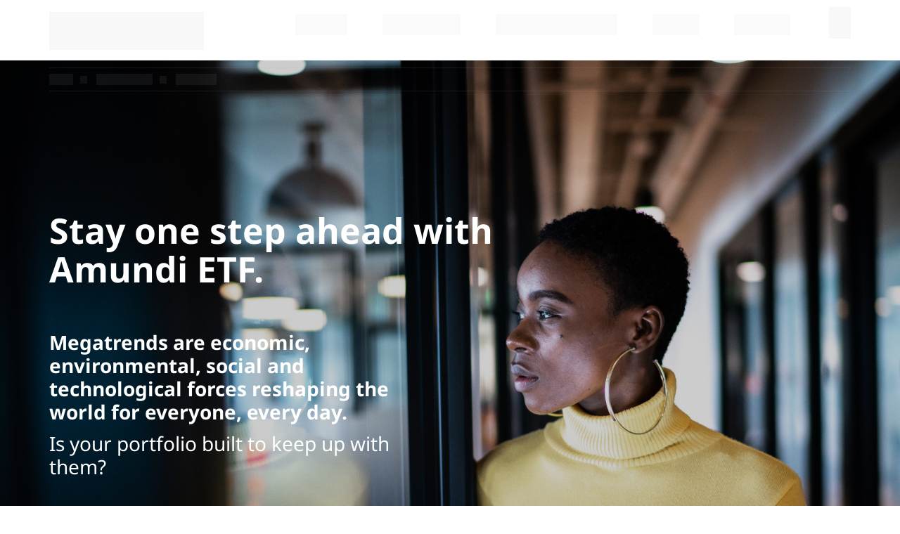

--- FILE ---
content_type: text/html;charset=UTF-8
request_url: https://www.amundietf.nl/en/professional/etf-strategies/thematic
body_size: 42699
content:
<!DOCTYPE html>
<html lang="en">
    <head>
        <meta http-equiv="Content-Type" content="text/html; charset=utf-8">
<meta http-equiv="X-UA-Compatible" content="IE=edge" />
<meta name="viewport" content="width=device-width, initial-scale=1">


	<meta name="title" content="Thematic ETF Investing | Amundi ETF">


	<meta name="description" content="Stay one step ahead of change with our range of industry-leading thematic ETFs. Explore the investment megatrends and choose the one that suits you the best to invest in.">


	<title>Thematic ETF Investing | Amundi ETF</title>


	<link rel="canonical" href="https://www.amundietf.nl/en/professional/etf-strategies/thematic">


	<meta property="og:title" content="Thematics" />


	<meta property="og:Description" content="Stay one step ahead of change with our range of industry-leading thematic ETFs. Explore the investment megatrends and choose the one that suits you the best to invest in." />


	<meta property="og:image" content="https://amundiprodcdn2.azureedge.net/cmsmedia/data/shared/imageFolder/small-crop-[id=1084]photoshop-4-inverted-515f9a68b982d2ed4cd73a57b091874f7c1f4c04.png" />

<meta property="og:type" content="website">


	<meta property="og:url" content="www.amundietf.nl/en/professional/etf-strategies/thematic" />



	<meta property="og:site_name" content="Thematic ETF Investing | Amundi ETF" />
	<meta property="og:title" content="Thematic ETF Investing | Amundi ETF" />




        <link rel="icon" type="image/x-icon"
	  href="https://amundiprodcdn2.azureedge.net/ui-kit/2026-01-15-9133a644/resources/img/favicon.ico">
<link rel="stylesheet"
	  href="/resources/css/styles-f36ffe296671c290086bd4cb9234c712.css">
<link rel="stylesheet"
	  href="https://amundiprodcdn2.azureedge.net/ui-kit/2026-01-15-9133a644/resources/css/custom-theme.css">
<link rel="stylesheet"
	  href="https://amundiprodcdn2.azureedge.net/ui-kit/2026-01-15-9133a644/resources/css/website-fonts.css">
<link rel="stylesheet"
	  href="https://amundiprodcdn2.azureedge.net/ui-kit/2026-01-15-9133a644/resources/css/font.css">

<!-- Google Tag Manager -->
<script id="gtm-script-identifier" nonce="ZmM4ZWQxMDZmMDhkNDE1NDhmZGMxYzZhZWJiNWNlODE">
	(function(w,d,s,l,i){w[l]=w[l]||[];w[l].push({'gtm.start':
				new Date().getTime(),event:'gtm.js'});var f=d.getElementsByTagName(s)[0],
			j=d.createElement(s),dl=l!='dataLayer'?'&l='+l:'';j.async=true;j.src=
			'https://www.googletagmanager.com/gtm.js?id='+i+dl;var n=d.querySelector('[nonce]');
		n&&j.setAttribute('nonce',n.nonce||n.getAttribute('nonce'))&&j.setAttribute('id','id-included-gtm-script');f.parentNode.insertBefore(j,f);
	})(window,document,'script','dataLayer',  "GTM-KR9BS5J");

</script>
<!-- End Google Tag Manager -->
<script src="https://amundiprodcdn2.azureedge.net/ui-kit/2026-01-15-9133a644/resources/js/jquery.min.js"></script>

    </head>

    <body class="am-refonte-home-page animate-search">
    
        
        
    
    
     <div class="m-quick-links">
        <nav class="container" role="navigation" aria-label="Accès rapide" lang="en">
            <ul class="quick-links-list">
                <li>
                    <a href="#main-wrapper">
                        Main section
                    </a>
                </li>
                <li class="d-lg-block d-md-block d-sm-none">
                    <a href="#navbar-collapse-1">
                        Menu
                    </a>
                </li>
                <li class="d-lg-none d-md-none d-sm-block">
                    <a href="#navbar-mobile">
                        Menu
                    </a>
                </li>
                <li class="d-lg-block d-md-block d-sm-none">
                    <a href="#searchbarglobal">
                        Search bar
                    </a>
                </li>
                <li class="d-lg-none d-md-none d-sm-block">
                    <a href="#searchbarglobalsm">
                        Search bar
                    </a>
                </li>
                <li>
                    <a href="#footer">
                        Footer
                    </a>
                </li>
            </ul>
        </nav>
    </div>


        <!-- Google Tag Manager (noscript) -->
        <noscript nonce="ZmM4ZWQxMDZmMDhkNDE1NDhmZGMxYzZhZWJiNWNlODE">
            <iframe src="https://www.googletagmanager.com/ns.html?id=GTM-KR9BS5J"
                          height="0" width="0" style="display:none;visibility:hidden"></iframe></noscript>
        <!-- End Google Tag Manager (noscript) -->
        
            <!-- This file contains the header template which will be included in every page -->

<header
        class="am-header-menu bg-primary pt-0 skeleton">
    <div class="am-super-header bg-white d-sm-none">
        

    <amundi-super-header
            page-context="{&quot;countryCode&quot;:&quot;NLD&quot;,&quot;countryName&quot;:&quot;Netherlands&quot;,&quot;googleCountryCode&quot;:&quot;NL&quot;,&quot;domainName&quot;:&quot;www.amundietf.nl&quot;,&quot;bcp47Code&quot;:&quot;en-GB&quot;,&quot;languageName&quot;:&quot;English&quot;,&quot;gtmCode&quot;:&quot;GTM-KR9BS5J&quot;,&quot;languageCode&quot;:&quot;en&quot;,&quot;userProfileName&quot;:&quot;INSTIT&quot;,&quot;userProfileSlug&quot;:&quot;instit&quot;,&quot;portalProfileName&quot;:null,&quot;portalProfileSlug&quot;:null}"
            page-id="395"
            page-type="CUSTOMPAGE">
    </amundi-super-header>


    </div>
    
    <div class="container mt-xs-0 mt-4 mb-4">
        <nav class="navbar navbar-expand-lg" role="navigation">
            <!-- Brand and toggle get grouped for better mobile display -->
            <div class="nav-brand-wrapper w-sm-100 w-md-15">
                    

           
                <a class="d-flex h-auto navbar-brand w-sm-20 w-xs-30" href="//www.amundietf.nl/en/professional">

                    <svg width="127" height="56" viewBox="0 0 127 56" fill="none" xmlns="http://www.w3.org/2000/svg" class="logo-amundi-initial">
                        <path d="M13.2146 8.39246L16.3564 16.5715H10.0638L13.2101 8.39246H13.2146ZM10.9697 0.435638L0 26.6531H6.20339L8.35004 21.5501H18.0836L20.2302 26.6531H26.4336L15.4549 0.435638H10.9697Z" fill="#001c4b"></path>
                        <path d="M95.4966 8.61471C93.3053 6.69885 89.8421 6.78775 88.1908 7.35673C87.9052 7.45452 86.486 7.90793 85.3346 9.03255L85.0936 7.45897H79.7292V26.6531H85.6158V13.4155C86.0978 12.9843 86.6467 12.6153 87.209 12.2953C87.8204 11.9486 89.2843 11.5085 90.5428 12.2153C91.5737 12.7931 92.0423 14.14 92.0423 15.767V26.6487H97.9288V15.3802C97.9288 11.2462 96.4025 9.40594 95.4921 8.61471" fill="#001c4b"></path>
                        <path d="M32.6415 7.45896H27.2325V26.6531H33.119V13.371C33.5787 12.9398 34.1097 12.5664 34.6765 12.2953C35.3326 11.9797 36.9615 11.4063 38.1397 12.3931C39.0501 13.1532 39.0903 14.9535 39.0903 15.4647V26.6576H44.9367V15.1624C44.9367 14.4601 44.8563 13.7666 44.7448 13.0776C45.2803 12.7176 45.8828 12.4598 46.4719 12.1975C47.8108 11.6018 49.3415 11.8997 49.8414 12.2464C50.9214 12.9976 51.0285 14.6912 51.0285 15.4691V26.662H56.8749V15.2424C56.8749 13.1488 56.5759 10.5083 54.6881 8.8014C52.7824 7.08112 49.8458 7.03667 49.2344 7.01889C45.615 7.07223 42.8748 9.00143 42.8748 9.00143C41.5717 7.67677 38.3718 6.44102 35.7387 7.36117C35.4531 7.45896 34.0339 7.91237 32.8825 9.03699L32.6415 7.46785V7.45896Z" fill="#001c4b"></path>
                        <path d="M77.1452 7.45895H71.2587V20.75C70.7812 21.11 70.259 21.439 69.7235 21.7057C69.1344 21.999 67.6661 22.3724 66.4299 21.9012C65.0999 21.3901 64.9036 19.2475 64.9036 18.3096V7.45895H59.017V18.803C59.017 20.9322 59.3964 23.2481 60.8691 24.8884C62.3597 26.5464 64.7072 27.1687 66.8806 27.0176C67.8848 26.9509 68.8666 26.6709 69.7636 26.2175C70.384 25.9019 71.0088 25.5063 71.4997 25.004L71.7496 26.6487H77.1408V7.45895H77.1452Z" fill="#001c4b"></path>
                        <path d="M111.813 20.8655C111.465 21.3323 110.911 21.6523 110.376 21.8702C108.341 22.6969 105.743 21.7679 105.194 18.3051C104.994 17.0561 105.007 15.8736 105.476 14.669C105.904 13.5666 107.046 11.8641 109.586 11.8775C110.278 11.8775 111.018 12.0064 111.808 12.2775V20.8655H111.813ZM111.813 0.435638V7.38785C110.862 7.13893 109.885 7.00112 108.899 7.00112C105.123 7.00112 103.052 8.78808 102.195 9.64154C100.339 11.4952 99.357 14.1356 99.3436 16.7316C99.3123 23.0348 102.776 25.5374 104.489 26.3242C105.632 26.8443 106.944 27.1332 108.198 27.0576C109.305 26.991 110.956 26.5331 112.121 25.4885L112.295 26.6531H117.659V0.435638H111.808H111.813Z" fill="#001c4b"></path>
                        <path d="M127 3.1205C127 4.76076 125.844 6.25877 123.581 6.25877C121.319 6.25877 120.167 4.7652 120.167 3.1205C120.167 1.47579 121.439 0 123.581 0C125.724 0 127 1.47579 127 3.1205Z" fill="#001c4b"></path>
                        <path d="M126.505 7.45895H120.658V26.6531H126.505V7.45895Z" fill="#001c4b"></path>
                        <path d="M1.10233 31.4539H0V40.0597H1.10233V31.4539Z" fill="#001c4b"></path>
                        <path d="M6.56489 33.5298C5.6857 33.5298 4.98949 33.8854 4.48519 34.5877V33.6631H3.40964V40.0553H4.48519V36.4058C4.48519 35.2945 5.23049 34.5166 6.29712 34.5166C7.36374 34.5166 7.96177 35.1967 7.96177 36.3302V40.0508H9.03732V36.0991C9.03732 34.5344 8.06441 33.5253 6.56489 33.5253V33.5298Z" fill="#001c4b"></path>
                        <path d="M13.3618 38.735L11.3 33.6631H10.1129L12.8932 40.1041H13.8081L16.6019 33.6631H15.4415L13.3618 38.735Z" fill="#001c4b"></path>
                        <path d="M20.3418 33.5298C18.5834 33.5298 17.2624 34.9656 17.2624 36.8636C17.2624 38.7617 18.637 40.1975 20.4667 40.1975C21.5468 40.1975 22.359 39.8286 23.1043 39.0018L23.1534 38.9484L22.4661 38.335L22.417 38.3839C21.8547 38.9706 21.2433 39.2462 20.4891 39.2462C19.3555 39.2462 18.5075 38.455 18.3603 37.2726H23.323L23.3319 37.2104C23.3453 37.0992 23.3453 37.0014 23.3453 36.9125C23.3453 34.89 22.1403 33.5298 20.3507 33.5298H20.3418ZM22.243 36.4414H18.3603C18.5075 35.2678 19.3019 34.4544 20.3195 34.4544C21.5825 34.4544 22.1359 35.4679 22.243 36.4414Z" fill="#001c4b"></path>
                        <path d="M27.344 36.3524L27.3217 36.3435C26.5318 36.1035 25.782 35.8768 25.782 35.3434V35.3212C25.782 34.8277 26.2506 34.4855 26.9245 34.4855C27.5047 34.4855 28.1473 34.6944 28.7454 35.0767L28.8079 35.1167L29.3077 34.2943L29.2497 34.2588C28.5847 33.8187 27.7234 33.5564 26.9513 33.5564C25.6526 33.5564 24.7422 34.321 24.7422 35.4145V35.4367C24.7422 36.668 25.9695 37.0148 26.871 37.2681C27.7278 37.5082 28.3839 37.7349 28.3839 38.2994V38.3216C28.3839 38.8728 27.8885 39.2418 27.1566 39.2418C26.4247 39.2418 25.7106 38.9706 25.0278 38.4594L24.9698 38.415L24.4164 39.1929L24.4699 39.2329C25.184 39.8108 26.1971 40.1664 27.112 40.1664C28.491 40.1664 29.4148 39.384 29.4148 38.2238V38.2016C29.4148 37.0592 28.3928 36.6591 27.3485 36.3435L27.344 36.3524Z" fill="#001c4b"></path>
                        <path d="M32.4049 31.7784H31.3294V33.6631H30.4546V34.6277H31.3294V38.3305C31.3294 39.5129 31.9854 40.1664 33.1725 40.1664C33.601 40.1664 33.9714 40.0775 34.3329 39.8908L34.3731 39.873V38.9217L34.2704 38.9706C33.958 39.1218 33.7036 39.1796 33.3912 39.1796C32.7263 39.1796 32.4049 38.864 32.4049 38.2105V34.6277H34.3954V33.6631H32.4049V31.7784Z" fill="#001c4b"></path>
                        <path d="M43.2854 33.5298C42.3571 33.5298 41.6341 33.9165 41.0852 34.7078C40.6746 33.9476 39.9606 33.5298 39.0635 33.5298C38.0594 33.5298 37.4881 34.0454 37.1088 34.5611V33.6631H36.0332V40.0553H37.1088V36.4191C37.1088 35.3167 37.8139 34.5211 38.7868 34.5211C39.7597 34.5211 40.331 35.1923 40.331 36.3124V40.0597H41.3932V36.388C41.3932 35.0989 42.2277 34.5255 43.0578 34.5255C44.0486 34.5255 44.6153 35.1878 44.6153 36.3391V40.0597H45.6909V36.1213C45.6909 34.5255 44.7715 33.5342 43.2899 33.5342L43.2854 33.5298Z" fill="#001c4b"></path>
                        <path d="M50.3858 33.5298C48.6275 33.5298 47.3065 34.9656 47.3065 36.8636C47.3065 38.7617 48.681 40.1975 50.5108 40.1975C51.5908 40.1975 52.4031 39.8286 53.1484 39.0018L53.1975 38.9484L52.5102 38.335L52.4611 38.3839C51.8988 38.9706 51.2873 39.2462 50.5331 39.2462C49.3996 39.2462 48.5516 38.455 48.4043 37.2726H53.367L53.376 37.2104C53.3894 37.0992 53.3894 36.997 53.3894 36.9125C53.3894 34.89 52.1844 33.5298 50.3948 33.5298H50.3858ZM48.3999 36.4414C48.5471 35.2678 49.3415 34.4544 50.3591 34.4544C51.6221 34.4544 52.1755 35.4679 52.2826 36.4414H48.3999Z" fill="#001c4b"></path>
                        <path d="M58.1557 33.5298C57.2765 33.5298 56.5803 33.8854 56.076 34.5877V33.6631H55.0005V40.0553H56.076V36.4058C56.076 35.2945 56.8213 34.5166 57.8879 34.5166C58.9546 34.5166 59.5526 35.1967 59.5526 36.3302V40.0508H60.6281V36.0991C60.6281 34.5344 59.6552 33.5253 58.1557 33.5253V33.5298Z" fill="#001c4b"></path>
                        <path d="M64.0021 31.7784H62.9265V33.6631H62.0518V34.6277H62.9265V38.3305C62.9265 39.5129 63.5826 40.1664 64.7697 40.1664C65.1981 40.1664 65.5685 40.0775 65.93 39.8908L65.9702 39.873V38.9217L65.8676 38.9706C65.5551 39.1218 65.3008 39.1796 64.9884 39.1796C64.3234 39.1796 64.0021 38.864 64.0021 38.2105V34.6277H65.9925V33.6631H64.0021V31.7784Z" fill="#001c4b"></path>
                        <path d="M74.6773 35.2278C72.7761 34.8233 72.428 34.3743 72.428 33.6409C72.428 32.9074 73.142 32.334 74.164 32.334C75.0477 32.334 75.8108 32.623 76.5695 33.2364L76.6275 33.2808L77.2702 32.4318L77.2166 32.3874C76.2928 31.6495 75.3869 31.3339 74.1863 31.3339C72.5262 31.3339 71.3257 32.3385 71.3257 33.7254C71.3257 35.2989 72.4905 35.8724 74.2354 36.2502C76.0563 36.6325 76.3865 37.0726 76.3865 37.8016C76.3865 38.6284 75.6546 39.184 74.5657 39.184C73.4768 39.184 72.6288 38.8417 71.7005 38.006L71.647 37.9571L70.9597 38.7662L71.0132 38.8106C72.0665 39.7485 73.1822 40.1842 74.53 40.1842C76.3062 40.1842 77.5023 39.1884 77.5023 37.7082C77.5023 36.4013 76.6588 35.6634 74.6773 35.2323V35.2278Z" fill="#001c4b"></path>
                        <path d="M82.2374 33.5298C80.3585 33.5298 78.8902 35.0011 78.8902 36.877C78.8902 38.7528 80.3496 40.202 82.2151 40.202C84.0805 40.202 85.5756 38.7306 85.5756 36.8548C85.5756 34.9789 84.1118 33.5298 82.2374 33.5298ZM84.4733 36.877C84.4733 38.215 83.5138 39.224 82.2374 39.224C80.961 39.224 79.9881 38.1839 79.9881 36.8503C79.9881 35.5168 80.9253 34.4899 82.2106 34.4899C83.4959 34.4899 84.4688 35.539 84.4688 36.8725L84.4733 36.877Z" fill="#001c4b"></path>
                        <path d="M88.4006 31.0894H87.3251V40.0553H88.4006V31.0894Z" fill="#001c4b"></path>
                        <path d="M95.0101 37.3126C95.0101 38.4239 94.2648 39.2018 93.1982 39.2018C92.1316 39.2018 91.5335 38.5217 91.5335 37.3882V33.6676H90.458V37.6193C90.458 39.184 91.4309 40.1931 92.9304 40.1931C93.8096 40.1931 94.4924 39.8463 95.0101 39.1351V40.0641H96.0723V33.672H95.0101V37.3215V37.3126Z" fill="#001c4b"></path>
                        <path d="M99.5578 31.7784H98.4822V33.6631H97.6075V34.6277H98.4822V38.3305C98.4822 39.5129 99.1383 40.1664 100.325 40.1664C100.754 40.1664 101.124 40.0775 101.486 39.8908L101.526 39.873V38.9217L101.423 38.9706C101.111 39.1218 100.856 39.1796 100.544 39.1796C99.8791 39.1796 99.5578 38.864 99.5578 38.2105V34.6277H101.548V33.6631H99.5578V31.7784Z" fill="#001c4b"></path>
                        <path d="M104.413 31.2716H103.204V32.4407H104.413V31.2716Z" fill="#001c4b"></path>
                        <path d="M104.342 33.6631H103.266V40.0552H104.342V33.6631Z" fill="#001c4b"></path>
                        <path d="M109.452 33.5298C107.573 33.5298 106.105 35.0011 106.105 36.877C106.105 38.7528 107.564 40.202 109.43 40.202C111.295 40.202 112.79 38.7306 112.79 36.8548C112.79 34.9789 111.326 33.5298 109.452 33.5298ZM111.688 36.877C111.688 38.215 110.728 39.224 109.452 39.224C108.176 39.224 107.203 38.1839 107.203 36.8503C107.203 35.5168 108.14 34.4899 109.425 34.4899C110.711 34.4899 111.683 35.539 111.683 36.8725L111.688 36.877Z" fill="#001c4b"></path>
                        <path d="M117.61 33.5298C116.731 33.5298 116.035 33.8854 115.53 34.5877V33.6631H114.455V40.0553H115.53V36.4058C115.53 35.2945 116.276 34.5166 117.342 34.5166C118.409 34.5166 119.007 35.1967 119.007 36.3302V40.0508H120.083V36.0991C120.083 34.5344 119.11 33.5253 117.61 33.5253V33.5298Z" fill="#001c4b"></path>
                        <path d="M124.443 36.3524L124.42 36.3435C123.631 36.1035 122.881 35.8768 122.881 35.3434V35.3212C122.881 34.8277 123.349 34.4855 124.023 34.4855C124.603 34.4855 125.246 34.6944 125.84 35.0767L125.902 35.1167L126.402 34.2943L126.344 34.2588C125.679 33.8187 124.818 33.5564 124.046 33.5564C122.747 33.5564 121.836 34.321 121.836 35.4145V35.4367C121.836 36.668 123.064 37.0148 123.965 37.2681C124.822 37.5082 125.478 37.7349 125.478 38.2994V38.3216C125.478 38.8728 124.983 39.2418 124.251 39.2418C123.519 39.2418 122.805 38.9706 122.122 38.4594L122.064 38.415L121.511 39.1929L121.564 39.2329C122.278 39.8108 123.291 40.1664 124.206 40.1664C125.585 40.1664 126.509 39.384 126.509 38.2238V38.2016C126.509 37.0592 125.487 36.6591 124.443 36.3435V36.3524Z" fill="#001c4b"></path>
                        <path d="M126.505 46.5496H0V56H126.505V46.5496Z" fill="#009FE3"></path>
                    </svg>

                    <svg width="90" height="40" viewBox="0 0 90 40" fill="none" xmlns="http://www.w3.org/2000/svg" class="display-none logo-displayed-on-scroll">
                        <path d="M9.36466 5.9946L11.5912 11.8368H7.13181L9.36149 5.9946H9.36466ZM7.77383 0.311157L0 19.0379H4.39611L5.91735 15.3929H12.8151L14.3364 19.0379H18.7325L10.9523 0.311157H7.77383Z" fill="#001c4b"></path>
                        <path d="M67.6747 6.15338C66.1219 4.78491 63.6676 4.84842 62.4974 5.25483C62.295 5.32468 61.2893 5.64854 60.4733 6.45184L60.3026 5.32786H56.501V19.038H60.6726V9.5825C61.0142 9.27451 61.4032 9.01098 61.8017 8.78237C62.2349 8.53471 63.2723 8.22038 64.1642 8.72522C64.8947 9.13798 65.2268 10.1 65.2268 11.2621V19.0348H69.3984V10.9859C69.3984 8.03305 68.3168 6.71855 67.6716 6.15338" fill="#001c4b"></path>
                        <path d="M23.1317 5.32782H19.2986V19.0379H23.4701V9.55072C23.7959 9.24273 24.1723 8.97602 24.5739 8.78234C25.0388 8.55691 26.1932 8.14732 27.0281 8.85219C27.6733 9.39514 27.7018 10.6811 27.7018 11.0462V19.0411H31.8449V10.8303C31.8449 10.3286 31.788 9.8333 31.7089 9.34116C32.0884 9.08398 32.5154 8.89982 32.9328 8.71249C33.8816 8.28702 34.9664 8.49976 35.3207 8.74741C36.086 9.28401 36.1619 10.4937 36.1619 11.0494V19.0443H40.305V10.8874C40.305 9.39196 40.0931 7.50595 38.7553 6.28671C37.4049 5.05794 35.3238 5.02619 34.8905 5.01349C32.3256 5.05159 30.3837 6.42959 30.3837 6.42959C29.4602 5.4834 27.1926 4.60072 25.3266 5.25797C25.1242 5.32782 24.1185 5.65169 23.3025 6.45499L23.1317 5.33417V5.32782Z" fill="#001c4b"></path>
                        <path d="M54.6698 5.32782H50.4983V14.8214C50.1599 15.0786 49.7899 15.3135 49.4103 15.504C48.9929 15.7136 47.9523 15.9803 47.0763 15.6437C46.1338 15.2786 45.9947 13.7482 45.9947 13.0783V5.32782H41.8231V13.4307C41.8231 14.9516 42.0919 16.6058 43.1356 17.7774C44.1919 18.9617 45.8555 19.4062 47.3957 19.2983C48.1073 19.2507 48.8031 19.0506 49.4388 18.7268C49.8784 18.5013 50.3212 18.2188 50.6691 17.86L50.8462 19.0348H54.6667V5.32782H54.6698Z" fill="#001c4b"></path>
                        <path d="M79.2374 14.9039C78.9908 15.2373 78.5986 15.4659 78.2191 15.6215C76.7769 16.2121 74.9362 15.5485 74.5472 13.0751C74.4049 12.1829 74.4144 11.3383 74.7465 10.4778C75.0501 9.69042 75.8597 8.47436 77.6593 8.48388C78.1495 8.48388 78.6745 8.57596 79.2343 8.76964V14.9039H79.2374ZM79.2374 0.311157V5.27702C78.5638 5.09922 77.8712 5.00079 77.1722 5.00079C74.4966 5.00079 73.0291 6.27718 72.4219 6.8868C71.1062 8.21082 70.4104 10.0968 70.401 11.9511C70.3788 16.4534 72.833 18.241 74.0475 18.803C74.8572 19.1745 75.787 19.3808 76.6757 19.3269C77.46 19.2792 78.6302 18.9522 79.4557 18.2061L79.579 19.0379H83.3805V0.311157H79.2343H79.2374Z" fill="#001c4b"></path>
                        <path d="M90 2.22893C90 3.40054 89.1809 4.47055 87.5774 4.47055C85.9739 4.47055 85.158 3.40371 85.158 2.22893C85.158 1.05414 86.0593 0 87.5774 0C89.0955 0 90 1.05414 90 2.22893Z" fill="#001c4b"></path>
                        <path d="M89.6489 5.32782H85.5058V19.0379H89.6489V5.32782Z" fill="#001c4b"></path>
                        <path d="M0.781179 22.4671H0V28.6141H0.781179V22.4671Z" fill="#001c4b"></path>
                        <path d="M4.65228 23.9498C4.02924 23.9498 3.53586 24.2038 3.17848 24.7055V24.0451H2.41628V28.6109H3.17848V26.0041C3.17848 25.2103 3.70664 24.6547 4.46252 24.6547C5.2184 24.6547 5.6422 25.1405 5.6422 25.9501V28.6077H6.4044V25.785C6.4044 24.6674 5.71494 23.9467 4.65228 23.9467V23.9498Z" fill="#001c4b"></path>
                        <path d="M9.46902 27.6679L8.00787 24.0451H7.1666L9.13694 28.6458H9.78529L11.7651 24.0451H10.9428L9.46902 27.6679Z" fill="#001c4b"></path>
                        <path d="M14.4154 23.9498C13.1693 23.9498 12.2332 24.9754 12.2332 26.3312C12.2332 27.6869 13.2073 28.7125 14.504 28.7125C15.2694 28.7125 15.845 28.449 16.3731 27.8584L16.4079 27.8203L15.9209 27.3821L15.8861 27.417C15.4876 27.8362 15.0543 28.033 14.5198 28.033C13.7165 28.033 13.1156 27.4678 13.0112 26.6233H16.5281L16.5344 26.5788C16.5439 26.4994 16.5439 26.4296 16.5439 26.3661C16.5439 24.9214 15.69 23.9498 14.4218 23.9498H14.4154ZM15.7627 26.0295H13.0112C13.1156 25.1913 13.6785 24.6103 14.3996 24.6103C15.2947 24.6103 15.6868 25.3342 15.7627 26.0295Z" fill="#001c4b"></path>
                        <path d="M19.3777 25.9661L19.3618 25.9597C18.8021 25.7883 18.2707 25.6263 18.2707 25.2453V25.2295C18.2707 24.877 18.6028 24.6325 19.0804 24.6325C19.4915 24.6325 19.9469 24.7818 20.3707 25.0548L20.415 25.0834L20.7692 24.496L20.7281 24.4706C20.2569 24.1563 19.6465 23.9689 19.0993 23.9689C18.179 23.9689 17.5338 24.5151 17.5338 25.2961V25.312C17.5338 26.1915 18.4036 26.4392 19.0424 26.6201C19.6496 26.7916 20.1146 26.9535 20.1146 27.3568V27.3726C20.1146 27.7664 19.7635 28.0299 19.2448 28.0299C18.7261 28.0299 18.2201 27.8362 17.7362 27.4711L17.6951 27.4393L17.3029 27.995L17.3409 28.0235C17.8469 28.4363 18.5649 28.6903 19.2132 28.6903C20.1905 28.6903 20.8451 28.1315 20.8451 27.3028V27.2869C20.8451 26.4709 20.1209 26.1852 19.3808 25.9597L19.3777 25.9661Z" fill="#001c4b"></path>
                        <path d="M22.9641 22.6989H22.2019V24.0451H21.582V24.7341H22.2019V27.379C22.2019 28.2235 22.6668 28.6903 23.5081 28.6903C23.8117 28.6903 24.0742 28.6268 24.3304 28.4934L24.3589 28.4807V27.8012L24.2861 27.8362C24.0647 27.9441 23.8845 27.9854 23.6631 27.9854C23.1918 27.9854 22.9641 27.76 22.9641 27.2932V24.7341H24.3747V24.0451H22.9641V22.6989Z" fill="#001c4b"></path>
                        <path d="M30.6747 23.9498C30.0169 23.9498 29.5045 24.2261 29.1155 24.7912C28.8245 24.2483 28.3185 23.9498 27.6828 23.9498C26.9712 23.9498 26.5664 24.3181 26.2976 24.6865V24.0451H25.5354V28.6109H26.2976V26.0136C26.2976 25.2262 26.7973 24.6579 27.4867 24.6579C28.1762 24.6579 28.581 25.1373 28.581 25.9374V28.6141H29.3337V25.9914C29.3337 25.0706 29.9252 24.6611 30.5134 24.6611C31.2155 24.6611 31.6172 25.1341 31.6172 25.9565V28.6141H32.3794V25.8009C32.3794 24.6611 31.7279 23.953 30.6779 23.953L30.6747 23.9498Z" fill="#001c4b"></path>
                        <path d="M35.7065 23.9498C34.4604 23.9498 33.5243 24.9754 33.5243 26.3312C33.5243 27.6869 34.4984 28.7125 35.7951 28.7125C36.5604 28.7125 37.136 28.449 37.6642 27.8584L37.699 27.8203L37.2119 27.3821L37.1771 27.417C36.7786 27.8362 36.3454 28.033 35.8109 28.033C35.0076 28.033 34.4066 27.4678 34.3023 26.6233H37.8192L37.8255 26.5788C37.835 26.4994 37.835 26.4264 37.835 26.3661C37.835 24.9214 36.9811 23.9498 35.7128 23.9498H35.7065ZM34.2991 26.0295C34.4035 25.1913 34.9664 24.6103 35.6875 24.6103C36.5826 24.6103 36.9747 25.3342 37.0506 26.0295H34.2991Z" fill="#001c4b"></path>
                        <path d="M41.2127 23.9498C40.5897 23.9498 40.0963 24.2038 39.7389 24.7055V24.0451H38.9767V28.6109H39.7389V26.0041C39.7389 25.2103 40.2671 24.6547 41.0229 24.6547C41.7788 24.6547 42.2026 25.1405 42.2026 25.9501V28.6077H42.9648V25.785C42.9648 24.6674 42.2754 23.9467 41.2127 23.9467V23.9498Z" fill="#001c4b"></path>
                        <path d="M45.3558 22.6989H44.5936V24.0451H43.9737V24.7341H44.5936V27.379C44.5936 28.2235 45.0585 28.6903 45.8998 28.6903C46.2034 28.6903 46.4659 28.6268 46.7221 28.4934L46.7505 28.4807V27.8012L46.6778 27.8362C46.4564 27.9441 46.2761 27.9854 46.0547 27.9854C45.5835 27.9854 45.3558 27.76 45.3558 27.2932V24.7341H46.7663V24.0451H45.3558V22.6989Z" fill="#001c4b"></path>
                        <path d="M52.9209 25.1627C51.5736 24.8738 51.3269 24.5531 51.3269 24.0292C51.3269 23.5053 51.8329 23.0957 52.5572 23.0957C53.1834 23.0957 53.7242 23.3021 54.2619 23.7403L54.303 23.772L54.7584 23.1656L54.7205 23.1338C54.0658 22.6068 53.4238 22.3813 52.573 22.3813C51.3965 22.3813 50.5457 23.0989 50.5457 24.0896C50.5457 25.2135 51.3712 25.6231 52.6078 25.893C53.8982 26.1661 54.1322 26.4804 54.1322 27.0011C54.1322 27.5917 53.6135 27.9886 52.8418 27.9886C52.0701 27.9886 51.4692 27.7441 50.8114 27.1472L50.7734 27.1123L50.2864 27.6901L50.3243 27.7219C51.0707 28.3918 51.8614 28.703 52.8165 28.703C54.0753 28.703 54.9229 27.9918 54.9229 26.9345C54.9229 26.001 54.3251 25.4739 52.9209 25.1659V25.1627Z" fill="#001c4b"></path>
                        <path d="M58.2785 23.9498C56.947 23.9498 55.9065 25.0008 55.9065 26.3407C55.9065 27.6806 56.9406 28.7157 58.2626 28.7157C59.5846 28.7157 60.6441 27.6647 60.6441 26.3248C60.6441 24.9849 59.6068 23.9498 58.2785 23.9498ZM59.8629 26.3407C59.8629 27.2964 59.183 28.0171 58.2785 28.0171C57.3739 28.0171 56.6845 27.2742 56.6845 26.3216C56.6845 25.3691 57.3486 24.6357 58.2595 24.6357C59.1703 24.6357 59.8598 25.385 59.8598 26.3375L59.8629 26.3407Z" fill="#001c4b"></path>
                        <path d="M62.6461 22.2067H61.8839V28.6109H62.6461V22.2067Z" fill="#001c4b"></path>
                        <path d="M67.33 26.6519C67.33 27.4456 66.8018 28.0013 66.046 28.0013C65.2901 28.0013 64.8663 27.5155 64.8663 26.7058V24.0483H64.1041V26.8709C64.1041 27.9886 64.7935 28.7093 65.8562 28.7093C66.4792 28.7093 66.9631 28.4617 67.33 27.9537V28.6173H68.0827V24.0515H67.33V26.6582V26.6519Z" fill="#001c4b"></path>
                        <path d="M70.5528 22.6989H69.7906V24.0451H69.1707V24.7341H69.7906V27.379C69.7906 28.2235 70.2555 28.6903 71.0967 28.6903C71.4004 28.6903 71.6629 28.6268 71.919 28.4934L71.9475 28.4807V27.8012L71.8748 27.8362C71.6534 27.9441 71.4731 27.9854 71.2517 27.9854C70.7805 27.9854 70.5528 27.76 70.5528 27.2932V24.7341H71.9633V24.0451H70.5528V22.6989Z" fill="#001c4b"></path>
                        <path d="M73.9938 22.3369H73.1367V23.172H73.9938V22.3369Z" fill="#001c4b"></path>
                        <path d="M73.9431 24.0451H73.1809V28.6109H73.9431V24.0451Z" fill="#001c4b"></path>
                        <path d="M77.5644 23.9498C76.2329 23.9498 75.1924 25.0008 75.1924 26.3407C75.1924 27.6806 76.2266 28.7157 77.5486 28.7157C78.8706 28.7157 79.9301 27.6647 79.9301 26.3248C79.9301 24.9849 78.8927 23.9498 77.5644 23.9498ZM79.1489 26.3407C79.1489 27.2964 78.4689 28.0171 77.5644 28.0171C76.6599 28.0171 75.9704 27.2742 75.9704 26.3216C75.9704 25.3691 76.6346 24.6357 77.5454 24.6357C78.4563 24.6357 79.1457 25.385 79.1457 26.3375L79.1489 26.3407Z" fill="#001c4b"></path>
                        <path d="M83.3457 23.9498C82.7227 23.9498 82.2293 24.2038 81.8719 24.7055V24.0451H81.1097V28.6109H81.8719V26.0041C81.8719 25.2103 82.4001 24.6547 83.156 24.6547C83.9119 24.6547 84.3357 25.1405 84.3357 25.9501V28.6077H85.0979V25.785C85.0979 24.6674 84.4084 23.9467 83.3457 23.9467V23.9498Z" fill="#001c4b"></path>
                        <path d="M88.1878 25.9661L88.172 25.9597C87.6122 25.7883 87.0809 25.6263 87.0809 25.2453V25.2295C87.0809 24.877 87.4129 24.6325 87.8905 24.6325C88.3016 24.6325 88.7571 24.7818 89.1777 25.0548L89.222 25.0834L89.5762 24.496L89.5351 24.4706C89.0639 24.1563 88.4535 23.9689 87.9063 23.9689C86.986 23.9689 86.3408 24.5151 86.3408 25.2961V25.312C86.3408 26.1915 87.2105 26.4392 87.8494 26.6201C88.4566 26.7916 88.9215 26.9535 88.9215 27.3568V27.3726C88.9215 27.7664 88.5705 28.0299 88.0518 28.0299C87.5331 28.0299 87.0271 27.8362 86.5432 27.4711L86.5021 27.4393L86.1099 27.995L86.1479 28.0235C86.6539 28.4363 87.3718 28.6903 88.0202 28.6903C88.9974 28.6903 89.6521 28.1315 89.6521 27.3028V27.2869C89.6521 26.4709 88.9279 26.1852 88.1878 25.9597V25.9661Z" fill="#001c4b"></path>
                        <path d="M89.6489 33.2497H0V40H89.6489V33.2497Z" fill="#009FE3"></path>
                    </svg>

                </a>
               

                    

                    
                <div class="mobile-toggles d-sm-flex d-md-none d-lg-none">
                    

                    <button id="searchbarglobalsm" class="btn btn-secondary am-nav-search-btn am-nav-search-mobile-btn d-flex justify-content-center align-items-center">
                        <img loading="lazy" src="https://amundiprodcdn2.azureedge.net/ui-kit/2026-01-15-9133a644/resources/img/loupe-search.svg" class="m-loupe-search" alt="What are you looking for">
                        <img loading="lazy" src="https://amundiprodcdn2.azureedge.net/ui-kit/2026-01-15-9133a644/resources/img/close-searchbar.svg" class="m-close-search display-none" alt="What are you looking for">
                    </button>
                    
                    <button id="navbar-mobile" type="button" class="navbar-toggle btn btn-secondary am-nav-toggle-btn collapsed"
                            data-toggle="collapse" data-target="#navbar-collapse-1">
                        <span class="toggle-menu navbar-toggler-icon">
                            <img loading="lazy" src="https://amundiprodcdn2.azureedge.net/ui-kit/2026-01-15-9133a644/resources/img/bars-menu.svg" class="m-bar-menu" alt="Menu">
                        <img loading="lazy" src="https://amundiprodcdn2.azureedge.net/ui-kit/2026-01-15-9133a644/resources/img/close-searchbar.svg" class="m-close-menu" alt="Menu">
                        </span>
                    </button>
                </div>
            </div>

            <!-- Collect the nav links, forms, and other content for toggling -->
       <div id="navbar-collapse-1"
            class="collapse navbar-collapse am-navbar-custom">
           <ul class="nav navbar-nav"
               m-scrollbar-all-browser="true">
                    

                <!-- Germany Retail Menu -->
                

                
                    
                        <li
                                class="dropdown mega-dropdown mr-md-2 mr-sm-0 d-lg-block d-md-block d-sm-none"
                            data-discover-id="menu-discover-content-0">
                            <a href="/en/professional/etf-products/search"
                               class="dropdown-toggle font-size-sm-20 mr-sm-0 pl-sm-0 pr-sm-0 text-sm-left d-flex justify-content-between align-items-center"
                               data-hover="dropdown"
                               data-toggle="dropdown"
                               data-delay="200">Products</a>
                            
                                
                                    <!--  mega menu -->
                                    <ul class="dropdown-menu mega-dropdown-menu">
                                        <div class="container d-flex flex-row">
                                            <li class="flex-1-half d-flex justify-content-start align-items-center d-sm-none">
                                                <span
                                                        class="h3 text-secondary mb-0 mt-0 mr-8 ml-6 font-size-24">PRODUCTS</span>
                                                </li>

                                                
                                                    <li class="flex-1-half d-flex align-items-center d-sm-block">
                                                        
                                                            <ul>
                                                                
                                                                    <li class="menu-item"
                                                                        id="menu-item-00"
                                                                        data-parent-discover-id="menu-discover-content-0"
                                                                        data-discover-id="menu-discover-content-00">
                                                                        <a href="/en/professional/etf-products/search">Find an ETF</a>
                                                                    </li>
                                                                
                                                                    <li class="menu-item"
                                                                        id="menu-item-01"
                                                                        data-parent-discover-id="menu-discover-content-0"
                                                                        data-discover-id="menu-discover-content-01">
                                                                        <a href="/en/professional/etf-products/how-to-trade">How to trade</a>
                                                                    </li>
                                                                
                                                            </ul>
                                                        
                                                    </li>
                                                

                                                

                                                
                                               


                                            
                                                    
                                                        <li class="flex-custom d-sm-none display-none"
                                                            id="menu-discover-content-00">
                                                            <a href="/en/professional/etf-products/search" class="submenu-item-content pt-5 position-relative pb-5 pl-5 pr-5">
                                                                <div>
                                                                    <p class="mb-3 font-primary title-with-after text-white">Find an ETF</p>
                                                                    <p class="font-size-14 font-primary text-white mb-0">We have a wide range of ETFs available – use our ETF finder tool to find the right one for you.</p>
                                                                </div>
                                                                
                                                                    <img loading="lazy" class="max-width-100 w-70 mt-3"
                                                                         src="https://amundiprodcdn2.azureedge.net/cmsmedia/data/shared/imageFolder/medium-crop-[id=1179]4-7c1c8b0695f8f4de2acabe9c1f149672cb16ff2a.jpg" alt="Find an ETF" />
                                                                
                                                            </a>
                                                        </li>
                                                    
                                                    
                                                    
                                                
                                                    <li class="flex-custom d-sm-none display-none"
                                                        id="menu-discover-content-0">
                                                        <div class="submenu-item-content pt-5 position-relative pb-5 pl-5 pr-5">

                                                        </div>
                                                    </li>
                                                
                                            
                                                    
                                                        <li class="flex-custom d-sm-none display-none"
                                                            id="menu-discover-content-01">
                                                            <a href="/en/professional/etf-products/how-to-trade" class="submenu-item-content pt-5 position-relative pb-5 pl-5 pr-5">
                                                                <div>
                                                                    <p class="mb-3 font-primary title-with-after text-white">How to trade</p>
                                                                    <p class="font-size-14 font-primary text-white mb-0">Made your choice? What&#39;s next?  Find out how to trade your Amundi ETF here.</p>
                                                                </div>
                                                                
                                                                    <img loading="lazy" class="max-width-100 w-70 mt-3"
                                                                         src="https://amundiprodcdn2.azureedge.net/cmsmedia/data/shared/imageFolder/medium-crop-[id=1215]gettyimages-1358050964-0c88c0a0b15f5f6dcafc2c9f04b0aff0c6801158.jpg" alt="How to trade" />
                                                                
                                                            </a>
                                                        </li>
                                                    
                                                    
                                                    
                                                
                                                    <li class="flex-custom d-sm-none display-none"
                                                        id="menu-discover-content-0">
                                                        <div class="submenu-item-content pt-5 position-relative pb-5 pl-5 pr-5">

                                                        </div>
                                                    </li>
                                                
                                            
                                        </div>
                                    </ul>
                                
                                
                            
                        </li>

                        <li class="dropdown mega-dropdown mr-md-2 mr-sm-0 d-lg-none d-md-none d-sm-block"
                            data-discover-id="menu-discover-content-0">
                            <a href="/en/professional/etf-products/search"
                               class="dropdown-toggle font-size-sm-20 mr-sm-0 pl-sm-0 pr-sm-0 text-sm-left d-flex justify-content-between align-items-center"
                               data-hover="dropdown"
                               data-toggle="dropdown"
                               data-delay="200">
                                Products
                                <i class="fas fa-chevron-right d-sm-flex d-lg-none d-md-none mr-3"></i>
                            </a>
                            <!--  mega menu -->
                            <ul class="dropdown-menu mega-dropdown-menu">
                                <div class="container d-flex flex-row">
                                    <li class="am-submenu-navigation-dropdown">
                                        
                                            <button class="btn am-submenu-prec-dropdown-menu"><span class="fas fa-chevron-left"></span></button>
                                        
                                        <div class="am-submenu-title-dropdown-menu">
                                            Products
                                        </div>
                                    </li>
                                    <li class="flex-1-half d-flex justify-content-start align-items-center d-sm-none">
                                        <span class="h3 text-secondary mb-0 mt-0 mr-8 ml-6 font-size-24">PRODUCTS</span>
                                    </li>
                                    <li class="flex-1-half d-flex align-items-start flex-column">
                                        
                                            

                                            
                                                
                                                    
                                                        <ul>
                                                            

                                                            
                                                                
                                                                    
                                                                    
                                                                        <li class="menu-item"
                                                                            id="menu-item-00"
                                                                            data-parent-discover-id="menu-discover-content-0"
                                                                            data-discover-id="menu-discover-content-00">
                                                                            <a href="/en/professional/etf-products/search">Find an ETF</a>
                                                                        </li>
                                                                    
                                                                
                                                                    
                                                                    
                                                                        <li class="menu-item"
                                                                            id="menu-item-01"
                                                                            data-parent-discover-id="menu-discover-content-0"
                                                                            data-discover-id="menu-discover-content-01">
                                                                            <a href="/en/professional/etf-products/how-to-trade">How to trade</a>
                                                                        </li>
                                                                    
                                                                
                                                            
                                                            
                                                        </ul>
                                                    
                                                
                                            
                                        
                                    </li>

                                    
                                        
                                            <li class="flex-custom d-sm-none display-none"
                                                id="menu-discover-content-00">
                                                <a href="/en/professional/etf-products/search" class="submenu-item-content pt-5 position-relative pb-5 pl-5 pr-5">
                                                    <div>
                                                        <p class="mb-3 font-primary title-with-after text-white">Find an ETF</p>
                                                        <p class="font-size-14 font-primary text-white mb-0">We have a wide range of ETFs available – use our ETF finder tool to find the right one for you.</p>
                                                    </div>
                                                    
                                                        <img loading="lazy" class="max-width-100 w-70 mt-3"
                                                             src="https://amundiprodcdn2.azureedge.net/cmsmedia/data/shared/imageFolder/medium-crop-[id=1179]4-7c1c8b0695f8f4de2acabe9c1f149672cb16ff2a.jpg" alt="Find an ETF" />
                                                    
                                                </a>
                                            </li>
                                        
                                        
                                    
                                        
                                            <li class="flex-custom d-sm-none display-none"
                                                id="menu-discover-content-01">
                                                <a href="/en/professional/etf-products/how-to-trade" class="submenu-item-content pt-5 position-relative pb-5 pl-5 pr-5">
                                                    <div>
                                                        <p class="mb-3 font-primary title-with-after text-white">How to trade</p>
                                                        <p class="font-size-14 font-primary text-white mb-0">Made your choice? What&#39;s next?  Find out how to trade your Amundi ETF here.</p>
                                                    </div>
                                                    
                                                        <img loading="lazy" class="max-width-100 w-70 mt-3"
                                                             src="https://amundiprodcdn2.azureedge.net/cmsmedia/data/shared/imageFolder/medium-crop-[id=1215]gettyimages-1358050964-0c88c0a0b15f5f6dcafc2c9f04b0aff0c6801158.jpg" alt="How to trade" />
                                                    
                                                </a>
                                            </li>
                                        
                                        
                                    

                                    
                                    
                                        <li class="flex-custom d-sm-none display-none"
                                            id="menu-discover-content-0">
                                            <div class="submenu-item-content pt-5 position-relative pb-5 pl-5 pr-5">
                                            </div>
                                        </li>
                                    
                                </div>
                            </ul>
                        </li>
                    
                        <li
                                class="dropdown mega-dropdown mr-md-2 mr-sm-0 d-lg-block d-md-block d-sm-none"
                            data-discover-id="menu-discover-content-1">
                            <a href="/en/professional/etf-strategies"
                               class="dropdown-toggle font-size-sm-20 mr-sm-0 pl-sm-0 pr-sm-0 text-sm-left d-flex justify-content-between align-items-center"
                               data-hover="dropdown"
                               data-toggle="dropdown"
                               data-delay="200">Key strategies</a>
                            
                                
                                    <!--  mega menu -->
                                    <ul class="dropdown-menu mega-dropdown-menu">
                                        <div class="container d-flex flex-row">
                                            <li class="flex-1-half d-flex justify-content-start align-items-center d-sm-none">
                                                <span
                                                        class="h3 text-secondary mb-0 mt-0 mr-8 ml-6 font-size-24">KEY STRATEGIES</span>
                                                </li>

                                                

                                                

                                                
                                               
                                                <li class="flex-1-half d-flex align-items-center d-sm-block">
                                                    <!-- Check if menu has separator items -->
                                                    
                                                        <!-- Show hierarchical layout if separators exist -->
                                                        
                                                            <ul class="am-first-level w-100">
                                                                
                                                                    
                                                                        
                                                                            
                                                                                <li class="am-second-level pt-4">
                                                                                    <ul class="am-list-third-level h-100">
                                                                                        <li class="menu-item"
                                                                                            id="menu-item-10"
                                                                                            data-parent-discover-id="menu-discover-content-1"
                                                                                            data-discover-id="menu-discover-content-11"
                                                                                        >
                                                                                            <a href="/en/professional/etf-strategies">Investment strategies hub</a>
                                                                                        </li>
                                                                                        
                                                                                        
                                                                                    </ul>
                                                                                </li>
                                                                            
                                                                        
                                                                    
                                                                
                                                                    
                                                                
                                                                    
                                                                
                                                                    
                                                                
                                                                    
                                                                        
                                                                            
                                                                                <li class="am-second-level pt-4">
                                                                                    <ul class="am-list-third-level h-100">
                                                                                        <li class="menu-item"
                                                                                            id="menu-item-14"
                                                                                            data-parent-discover-id="menu-discover-content-1"
                                                                                            data-discover-id="menu-discover-content-15"
                                                                                        >
                                                                                            <a href="/en/professional/etf-strategies/fixed-income-etfs">All fixed income</a>
                                                                                        </li>
                                                                                        <li class="menu-item"
                                                                                            id="menu-item-14"
                                                                                            data-parent-discover-id="menu-discover-content-1"
                                                                                            data-discover-id="menu-discover-content-16"
                                                                                        >
                                                                                            <a href="/en/professional/etf-strategies/fixed-maturity">Fixed maturity</a>
                                                                                        </li>
                                                                                        
                                                                                    </ul>
                                                                                </li>
                                                                            
                                                                        
                                                                    
                                                                
                                                                    
                                                                
                                                                    
                                                                
                                                                    
                                                                
                                                                    
                                                                        
                                                                            
                                                                                <li class="am-second-level pt-4">
                                                                                    <ul class="am-list-third-level h-100">
                                                                                        <li class="menu-item"
                                                                                            id="menu-item-18"
                                                                                            data-parent-discover-id="menu-discover-content-1"
                                                                                            data-discover-id="menu-discover-content-19"
                                                                                        >
                                                                                            <a href="/en/professional/etf-strategies/equity">All equities</a>
                                                                                        </li>
                                                                                        <li class="menu-item"
                                                                                            id="menu-item-18"
                                                                                            data-parent-discover-id="menu-discover-content-1"
                                                                                            data-discover-id="menu-discover-content-110"
                                                                                        >
                                                                                            <a href="/en/professional/etf-strategies/european-equities">European equities</a>
                                                                                        </li>
                                                                                        <li class="menu-item"
                                                                                            id="menu-item-18"
                                                                                            data-parent-discover-id="menu-discover-content-1"
                                                                                            data-discover-id="menu-discover-content-111"
                                                                                        >
                                                                                            <a href="/en/professional/etf-strategies/us-equity">US equity</a>
                                                                                        </li>
                                                                                        <li class="menu-item"
                                                                                            id="menu-item-18"
                                                                                            data-parent-discover-id="menu-discover-content-1"
                                                                                            data-discover-id="menu-discover-content-112"
                                                                                        >
                                                                                            <a href="/en/professional/etf-strategies/thematic">Thematics</a>
                                                                                        </li>
                                                                                        
                                                                                        
                                                                                    </ul>
                                                                                </li>
                                                                            
                                                                        
                                                                    
                                                                
                                                                    
                                                                
                                                                    
                                                                
                                                                    
                                                                
                                                                    
                                                                
                                                                    
                                                                
                                                                    
                                                                
                                                                    
                                                                        
                                                                            
                                                                                <li class="am-second-level pt-4">
                                                                                    <ul class="am-list-third-level h-100">
                                                                                        <li class="menu-item"
                                                                                            id="menu-item-115"
                                                                                            data-parent-discover-id="menu-discover-content-1"
                                                                                            data-discover-id="menu-discover-content-116"
                                                                                        >
                                                                                            <a href="/en/professional/etf-strategies/core-etf">Core</a>
                                                                                        </li>
                                                                                        
                                                                                    </ul>
                                                                                </li>
                                                                            
                                                                        
                                                                    
                                                                
                                                                    
                                                                
                                                                    
                                                                
                                                                    
                                                                        
                                                                            
                                                                                <li class="am-second-level pt-4">
                                                                                    <ul class="am-list-third-level h-100">
                                                                                        <li class="menu-item"
                                                                                            id="menu-item-118"
                                                                                            data-parent-discover-id="menu-discover-content-1"
                                                                                            data-discover-id="menu-discover-content-119"
                                                                                        >
                                                                                            <a href="/en/professional/etf-strategies/active-etfs">Active ETFs</a>
                                                                                        </li>
                                                                                    </ul>
                                                                                </li>
                                                                            
                                                                        
                                                                    
                                                                
                                                                    
                                                                
                                                            </ul>
                                                        

                                                        <!-- Fallback to standard layout if no separators -->

                                                    
                                                </li>
                                            


                                            
                                                    
                                                    
                                                        <li class="flex-custom d-sm-none display-none"
                                                            id="menu-discover-content-10">
                                                            <div class="submenu-item-content pt-5 position-relative pb-5 pl-5 pr-5">

                                                        </div>
                                                    </li>
                                                
                                                    
                                                
                                                    <li class="flex-custom d-sm-none display-none"
                                                        id="menu-discover-content-1">
                                                        <div class="submenu-item-content pt-5 position-relative pb-5 pl-5 pr-5">

                                                        </div>
                                                    </li>
                                                
                                            
                                                    
                                                        <li class="flex-custom d-sm-none display-none"
                                                            id="menu-discover-content-11">
                                                            <a href="/en/professional/etf-strategies" class="submenu-item-content pt-5 position-relative pb-5 pl-5 pr-5">
                                                                <div>
                                                                    <p class="mb-3 font-primary title-with-after text-white">Strategies</p>
                                                                    <p class="font-size-14 font-primary text-white mb-0">Sustainability, thematics, fixed income and more, explore our range to find the fund that suits you.</p>
                                                                </div>
                                                                
                                                                    <img loading="lazy" class="max-width-100 w-70 mt-3"
                                                                         src="https://amundiprodcdn2.azureedge.net/cmsmedia/data/shared/imageFolder/medium-crop-[id=1747]escalier-1b23d5789d4f8b24a34dc3b64e5d0b4ad4419f99.jpg" alt="Investment strategies hub" />
                                                                
                                                            </a>
                                                        </li>
                                                    
                                                    
                                                    
                                                
                                                    <li class="flex-custom d-sm-none display-none"
                                                        id="menu-discover-content-1">
                                                        <div class="submenu-item-content pt-5 position-relative pb-5 pl-5 pr-5">

                                                        </div>
                                                    </li>
                                                
                                            
                                                    
                                                    
                                                        <li class="flex-custom d-sm-none display-none"
                                                            id="menu-discover-content-12">
                                                            <div class="submenu-item-content pt-5 position-relative pb-5 pl-5 pr-5">

                                                        </div>
                                                    </li>
                                                
                                                    
                                                
                                                    <li class="flex-custom d-sm-none display-none"
                                                        id="menu-discover-content-1">
                                                        <div class="submenu-item-content pt-5 position-relative pb-5 pl-5 pr-5">

                                                        </div>
                                                    </li>
                                                
                                            
                                                    
                                                    
                                                        <li class="flex-custom d-sm-none display-none"
                                                            id="menu-discover-content-13">
                                                            <div class="submenu-item-content pt-5 position-relative pb-5 pl-5 pr-5">

                                                        </div>
                                                    </li>
                                                
                                                    
                                                
                                                    <li class="flex-custom d-sm-none display-none"
                                                        id="menu-discover-content-1">
                                                        <div class="submenu-item-content pt-5 position-relative pb-5 pl-5 pr-5">

                                                        </div>
                                                    </li>
                                                
                                            
                                                    
                                                    
                                                        <li class="flex-custom d-sm-none display-none"
                                                            id="menu-discover-content-14">
                                                            <div class="submenu-item-content pt-5 position-relative pb-5 pl-5 pr-5">

                                                        </div>
                                                    </li>
                                                
                                                    
                                                
                                                    <li class="flex-custom d-sm-none display-none"
                                                        id="menu-discover-content-1">
                                                        <div class="submenu-item-content pt-5 position-relative pb-5 pl-5 pr-5">

                                                        </div>
                                                    </li>
                                                
                                            
                                                    
                                                        <li class="flex-custom d-sm-none display-none"
                                                            id="menu-discover-content-15">
                                                            <a href="/en/professional/etf-strategies/fixed-income-etfs" class="submenu-item-content pt-5 position-relative pb-5 pl-5 pr-5">
                                                                <div>
                                                                    <p class="mb-3 font-primary title-with-after text-white">Fixed income</p>
                                                                    <p class="font-size-14 font-primary text-white mb-0">Explore our wide range of fixed income ETFs to access all the market segments of the bond markets.</p>
                                                                </div>
                                                                
                                                                    <img loading="lazy" class="max-width-100 w-70 mt-3"
                                                                         src="https://amundiprodcdn2.azureedge.net/cmsmedia/data/shared/imageFolder/medium-crop-[id=2782]hero-section-final-1384487339b402c36d05617262b3205ad4f76696.png" alt="All fixed income" />
                                                                
                                                            </a>
                                                        </li>
                                                    
                                                    
                                                    
                                                
                                                    <li class="flex-custom d-sm-none display-none"
                                                        id="menu-discover-content-1">
                                                        <div class="submenu-item-content pt-5 position-relative pb-5 pl-5 pr-5">

                                                        </div>
                                                    </li>
                                                
                                            
                                                    
                                                        <li class="flex-custom d-sm-none display-none"
                                                            id="menu-discover-content-16">
                                                            <a href="/en/professional/etf-strategies/fixed-maturity" class="submenu-item-content pt-5 position-relative pb-5 pl-5 pr-5">
                                                                <div>
                                                                    <p class="mb-3 font-primary title-with-after text-white">Fixed maturity</p>
                                                                    <p class="font-size-14 font-primary text-white mb-0">Amundi Fixed Maturity ETF Range combines yield predictability with easy access to Euro government bonds.</p>
                                                                </div>
                                                                
                                                                    <img loading="lazy" class="max-width-100 w-70 mt-3"
                                                                         src="https://amundiprodcdn2.azureedge.net/cmsmedia/data/shared/imageFolder/medium-crop-[id=2158]image-sans_personne-1-77dc11fd41cd290b9770d09183697eab763da834.jpg" alt="Fixed maturity" />
                                                                
                                                            </a>
                                                        </li>
                                                    
                                                    
                                                    
                                                
                                                    <li class="flex-custom d-sm-none display-none"
                                                        id="menu-discover-content-1">
                                                        <div class="submenu-item-content pt-5 position-relative pb-5 pl-5 pr-5">

                                                        </div>
                                                    </li>
                                                
                                            
                                                    
                                                    
                                                        <li class="flex-custom d-sm-none display-none"
                                                            id="menu-discover-content-17">
                                                            <div class="submenu-item-content pt-5 position-relative pb-5 pl-5 pr-5">

                                                        </div>
                                                    </li>
                                                
                                                    
                                                
                                                    <li class="flex-custom d-sm-none display-none"
                                                        id="menu-discover-content-1">
                                                        <div class="submenu-item-content pt-5 position-relative pb-5 pl-5 pr-5">

                                                        </div>
                                                    </li>
                                                
                                            
                                                    
                                                    
                                                        <li class="flex-custom d-sm-none display-none"
                                                            id="menu-discover-content-18">
                                                            <div class="submenu-item-content pt-5 position-relative pb-5 pl-5 pr-5">

                                                        </div>
                                                    </li>
                                                
                                                    
                                                
                                                    <li class="flex-custom d-sm-none display-none"
                                                        id="menu-discover-content-1">
                                                        <div class="submenu-item-content pt-5 position-relative pb-5 pl-5 pr-5">

                                                        </div>
                                                    </li>
                                                
                                            
                                                    
                                                        <li class="flex-custom d-sm-none display-none"
                                                            id="menu-discover-content-19">
                                                            <a href="/en/professional/etf-strategies/equity" class="submenu-item-content pt-5 position-relative pb-5 pl-5 pr-5">
                                                                <div>
                                                                    <p class="mb-3 font-primary title-with-after text-white">Equity</p>
                                                                    <p class="font-size-14 font-primary text-white mb-0">Discover a wide range of Equity ETFs from the leading European ETF provider and uncover new portfolio construction opportunities.</p>
                                                                </div>
                                                                
                                                                    <img loading="lazy" class="max-width-100 w-70 mt-3"
                                                                         src="https://amundiprodcdn2.azureedge.net/cmsmedia/data/shared/imageFolder/medium-crop-[id=1641]hero-equity-page-38d870d30b7ac737d79225c7ee020a7fe7793ac8.jpg" alt="All equities" />
                                                                
                                                            </a>
                                                        </li>
                                                    
                                                    
                                                    
                                                
                                                    <li class="flex-custom d-sm-none display-none"
                                                        id="menu-discover-content-1">
                                                        <div class="submenu-item-content pt-5 position-relative pb-5 pl-5 pr-5">

                                                        </div>
                                                    </li>
                                                
                                            
                                                    
                                                        <li class="flex-custom d-sm-none display-none"
                                                            id="menu-discover-content-110">
                                                            <a href="/en/professional/etf-strategies/european-equities" class="submenu-item-content pt-5 position-relative pb-5 pl-5 pr-5">
                                                                <div>
                                                                    <p class="mb-3 font-primary title-with-after text-white">European equities</p>
                                                                    <p class="font-size-14 font-primary text-white mb-0">Build your European equity portfolio with the leading European ETF provider. From broad, local, sector or specific exposures, we have a full set of solutions.</p>
                                                                </div>
                                                                
                                                                    <img loading="lazy" class="max-width-100 w-70 mt-3"
                                                                         src="https://amundiprodcdn2.azureedge.net/cmsmedia/data/shared/imageFolder/medium-crop-[id=3533]gettyimages-2120143820---reduced-55b2e6ff3211c8e86275b7b5558b8808e1fc6804.jpg" alt="European equities" />
                                                                
                                                            </a>
                                                        </li>
                                                    
                                                    
                                                    
                                                
                                                    <li class="flex-custom d-sm-none display-none"
                                                        id="menu-discover-content-1">
                                                        <div class="submenu-item-content pt-5 position-relative pb-5 pl-5 pr-5">

                                                        </div>
                                                    </li>
                                                
                                            
                                                    
                                                        <li class="flex-custom d-sm-none display-none"
                                                            id="menu-discover-content-111">
                                                            <a href="/en/professional/etf-strategies/us-equity" class="submenu-item-content pt-5 position-relative pb-5 pl-5 pr-5">
                                                                <div>
                                                                    <p class="mb-3 font-primary title-with-after text-white">US equity</p>
                                                                    <p class="font-size-14 font-primary text-white mb-0">The scale and innovation of the US stock market make it a foundational component of an investment portfolio.</p>
                                                                </div>
                                                                
                                                                    <img loading="lazy" class="max-width-100 w-70 mt-3"
                                                                         src="https://amundiprodcdn2.azureedge.net/cmsmedia/data/shared/imageFolder/medium-crop-[id=2511]femme-avec-drapeau-468c74380daa879eb3c718f867a544b502ad6867.jpg" alt="US equity" />
                                                                
                                                            </a>
                                                        </li>
                                                    
                                                    
                                                    
                                                
                                                    <li class="flex-custom d-sm-none display-none"
                                                        id="menu-discover-content-1">
                                                        <div class="submenu-item-content pt-5 position-relative pb-5 pl-5 pr-5">

                                                        </div>
                                                    </li>
                                                
                                            
                                                    
                                                        <li class="flex-custom d-sm-none display-none"
                                                            id="menu-discover-content-112">
                                                            <a href="/en/professional/etf-strategies/thematic" class="submenu-item-content pt-5 position-relative pb-5 pl-5 pr-5">
                                                                <div>
                                                                    <p class="mb-3 font-primary title-with-after text-white">Thematics</p>
                                                                    <p class="font-size-14 font-primary text-white mb-0">Explore our range of thematic funds designed to help you keep your portfolio in step with a changing world.</p>
                                                                </div>
                                                                
                                                                    <img loading="lazy" class="max-width-100 w-70 mt-3"
                                                                         src="https://amundiprodcdn2.azureedge.net/cmsmedia/data/shared/imageFolder/medium-crop-[id=1084]photoshop-4-inverted-febe82472b02c56c0b962787a2272ba451490404.png" alt="Thematics" />
                                                                
                                                            </a>
                                                        </li>
                                                    
                                                    
                                                    
                                                
                                                    <li class="flex-custom d-sm-none display-none"
                                                        id="menu-discover-content-1">
                                                        <div class="submenu-item-content pt-5 position-relative pb-5 pl-5 pr-5">

                                                        </div>
                                                    </li>
                                                
                                            
                                                    
                                                    
                                                        <li class="flex-custom d-sm-none display-none"
                                                            id="menu-discover-content-113">
                                                            <div class="submenu-item-content pt-5 position-relative pb-5 pl-5 pr-5">

                                                        </div>
                                                    </li>
                                                
                                                    
                                                
                                                    <li class="flex-custom d-sm-none display-none"
                                                        id="menu-discover-content-1">
                                                        <div class="submenu-item-content pt-5 position-relative pb-5 pl-5 pr-5">

                                                        </div>
                                                    </li>
                                                
                                            
                                                    
                                                    
                                                        <li class="flex-custom d-sm-none display-none"
                                                            id="menu-discover-content-114">
                                                            <div class="submenu-item-content pt-5 position-relative pb-5 pl-5 pr-5">

                                                        </div>
                                                    </li>
                                                
                                                    
                                                
                                                    <li class="flex-custom d-sm-none display-none"
                                                        id="menu-discover-content-1">
                                                        <div class="submenu-item-content pt-5 position-relative pb-5 pl-5 pr-5">

                                                        </div>
                                                    </li>
                                                
                                            
                                                    
                                                    
                                                        <li class="flex-custom d-sm-none display-none"
                                                            id="menu-discover-content-115">
                                                            <div class="submenu-item-content pt-5 position-relative pb-5 pl-5 pr-5">

                                                        </div>
                                                    </li>
                                                
                                                    
                                                
                                                    <li class="flex-custom d-sm-none display-none"
                                                        id="menu-discover-content-1">
                                                        <div class="submenu-item-content pt-5 position-relative pb-5 pl-5 pr-5">

                                                        </div>
                                                    </li>
                                                
                                            
                                                    
                                                        <li class="flex-custom d-sm-none display-none"
                                                            id="menu-discover-content-116">
                                                            <a href="/en/professional/etf-strategies/core-etf" class="submenu-item-content pt-5 position-relative pb-5 pl-5 pr-5">
                                                                <div>
                                                                    <p class="mb-3 font-primary title-with-after text-white">Core</p>
                                                                    <p class="font-size-14 font-primary text-white mb-0">Amundi Core ETF range offers scalable access to equity and fixed income building blocks for your broad allocation.</p>
                                                                </div>
                                                                
                                                                    <img loading="lazy" class="max-width-100 w-70 mt-3"
                                                                         src="https://amundiprodcdn2.azureedge.net/cmsmedia/data/shared/imageFolder/medium-crop-[id=3327]untitled-design--2874-29-b1d0fc4fca330971cbb049f990332b75673d251a.png" alt="Core" />
                                                                
                                                            </a>
                                                        </li>
                                                    
                                                    
                                                    
                                                
                                                    <li class="flex-custom d-sm-none display-none"
                                                        id="menu-discover-content-1">
                                                        <div class="submenu-item-content pt-5 position-relative pb-5 pl-5 pr-5">

                                                        </div>
                                                    </li>
                                                
                                            
                                                    
                                                    
                                                        <li class="flex-custom d-sm-none display-none"
                                                            id="menu-discover-content-117">
                                                            <div class="submenu-item-content pt-5 position-relative pb-5 pl-5 pr-5">

                                                        </div>
                                                    </li>
                                                
                                                    
                                                
                                                    <li class="flex-custom d-sm-none display-none"
                                                        id="menu-discover-content-1">
                                                        <div class="submenu-item-content pt-5 position-relative pb-5 pl-5 pr-5">

                                                        </div>
                                                    </li>
                                                
                                            
                                                    
                                                    
                                                        <li class="flex-custom d-sm-none display-none"
                                                            id="menu-discover-content-118">
                                                            <div class="submenu-item-content pt-5 position-relative pb-5 pl-5 pr-5">

                                                        </div>
                                                    </li>
                                                
                                                    
                                                
                                                    <li class="flex-custom d-sm-none display-none"
                                                        id="menu-discover-content-1">
                                                        <div class="submenu-item-content pt-5 position-relative pb-5 pl-5 pr-5">

                                                        </div>
                                                    </li>
                                                
                                            
                                                    
                                                        <li class="flex-custom d-sm-none display-none"
                                                            id="menu-discover-content-119">
                                                            <a href="/en/professional/etf-strategies/active-etfs" class="submenu-item-content pt-5 position-relative pb-5 pl-5 pr-5">
                                                                <div>
                                                                    <p class="mb-3 font-primary title-with-after text-white">Active ETFs</p>
                                                                    <p class="font-size-14 font-primary text-white mb-0">The power of Active. The simplicity of ETFs.</p>
                                                                </div>
                                                                
                                                                    <img loading="lazy" class="max-width-100 w-70 mt-3"
                                                                         src="https://amundiprodcdn2.azureedge.net/cmsmedia/data/shared/imageFolder/medium-crop-[id=3620]active-etf-f894b6075287fc55c1e4a6aad696252a980f8bdb.jpg" alt="Active ETFs" />
                                                                
                                                            </a>
                                                        </li>
                                                    
                                                    
                                                    
                                                
                                                    <li class="flex-custom d-sm-none display-none"
                                                        id="menu-discover-content-1">
                                                        <div class="submenu-item-content pt-5 position-relative pb-5 pl-5 pr-5">

                                                        </div>
                                                    </li>
                                                
                                            
                                        </div>
                                    </ul>
                                
                                
                            
                        </li>

                        <li class="dropdown mega-dropdown mr-md-2 mr-sm-0 d-lg-none d-md-none d-sm-block"
                            data-discover-id="menu-discover-content-1">
                            <a href="/en/professional/etf-strategies"
                               class="dropdown-toggle font-size-sm-20 mr-sm-0 pl-sm-0 pr-sm-0 text-sm-left d-flex justify-content-between align-items-center"
                               data-hover="dropdown"
                               data-toggle="dropdown"
                               data-delay="200">
                                Key strategies
                                <i class="fas fa-chevron-right d-sm-flex d-lg-none d-md-none mr-3"></i>
                            </a>
                            <!--  mega menu -->
                            <ul class="dropdown-menu mega-dropdown-menu">
                                <div class="container d-flex flex-row">
                                    <li class="am-submenu-navigation-dropdown">
                                        
                                            <button class="btn am-submenu-prec-dropdown-menu"><span class="fas fa-chevron-left"></span></button>
                                        
                                        <div class="am-submenu-title-dropdown-menu">
                                            Key strategies
                                        </div>
                                    </li>
                                    <li class="flex-1-half d-flex justify-content-start align-items-center d-sm-none">
                                        <span class="h3 text-secondary mb-0 mt-0 mr-8 ml-6 font-size-24">KEY STRATEGIES</span>
                                    </li>
                                    <li class="flex-1-half d-flex align-items-start flex-column">
                                        
                                            

                                            
                                                
                                                    
                                                        <ul>
                                                            

                                                            
                                                            
                                                                
                                                                    
                                                                        <li class="am-second-level pt-4">
                                                                            <ul>
                                                                                <li class="menu-item"
                                                                                    data-parent-discover-id="menu-discover-content-1"
                                                                                    data-discover-id="menu-discover-content-11">
                                                                                    <a href="/en/professional/etf-strategies">Investment strategies hub</a>
                                                                                </li>
                                                                                
                                                                                
                                                                            </ul>
                                                                        </li>
                                                                    
                                                                
                                                                    
                                                                
                                                                    
                                                                
                                                                    
                                                                
                                                                    
                                                                        <li class="am-second-level pt-4">
                                                                            <ul>
                                                                                <li class="menu-item"
                                                                                    data-parent-discover-id="menu-discover-content-1"
                                                                                    data-discover-id="menu-discover-content-15">
                                                                                    <a href="/en/professional/etf-strategies/fixed-income-etfs">All fixed income</a>
                                                                                </li>
                                                                                <li class="menu-item"
                                                                                    data-parent-discover-id="menu-discover-content-1"
                                                                                    data-discover-id="menu-discover-content-16">
                                                                                    <a href="/en/professional/etf-strategies/fixed-maturity">Fixed maturity</a>
                                                                                </li>
                                                                                
                                                                            </ul>
                                                                        </li>
                                                                    
                                                                
                                                                    
                                                                
                                                                    
                                                                
                                                                    
                                                                
                                                                    
                                                                        <li class="am-second-level pt-4">
                                                                            <ul>
                                                                                <li class="menu-item"
                                                                                    data-parent-discover-id="menu-discover-content-1"
                                                                                    data-discover-id="menu-discover-content-19">
                                                                                    <a href="/en/professional/etf-strategies/equity">All equities</a>
                                                                                </li>
                                                                                <li class="menu-item"
                                                                                    data-parent-discover-id="menu-discover-content-1"
                                                                                    data-discover-id="menu-discover-content-110">
                                                                                    <a href="/en/professional/etf-strategies/european-equities">European equities</a>
                                                                                </li>
                                                                                <li class="menu-item"
                                                                                    data-parent-discover-id="menu-discover-content-1"
                                                                                    data-discover-id="menu-discover-content-111">
                                                                                    <a href="/en/professional/etf-strategies/us-equity">US equity</a>
                                                                                </li>
                                                                                <li class="menu-item"
                                                                                    data-parent-discover-id="menu-discover-content-1"
                                                                                    data-discover-id="menu-discover-content-112">
                                                                                    <a href="/en/professional/etf-strategies/thematic">Thematics</a>
                                                                                </li>
                                                                                
                                                                                
                                                                            </ul>
                                                                        </li>
                                                                    
                                                                
                                                                    
                                                                
                                                                    
                                                                
                                                                    
                                                                
                                                                    
                                                                
                                                                    
                                                                
                                                                    
                                                                
                                                                    
                                                                        <li class="am-second-level pt-4">
                                                                            <ul>
                                                                                <li class="menu-item"
                                                                                    data-parent-discover-id="menu-discover-content-1"
                                                                                    data-discover-id="menu-discover-content-116">
                                                                                    <a href="/en/professional/etf-strategies/core-etf">Core</a>
                                                                                </li>
                                                                                
                                                                            </ul>
                                                                        </li>
                                                                    
                                                                
                                                                    
                                                                
                                                                    
                                                                
                                                                    
                                                                        <li class="am-second-level pt-4">
                                                                            <ul>
                                                                                <li class="menu-item"
                                                                                    data-parent-discover-id="menu-discover-content-1"
                                                                                    data-discover-id="menu-discover-content-119">
                                                                                    <a href="/en/professional/etf-strategies/active-etfs">Active ETFs</a>
                                                                                </li>
                                                                            </ul>
                                                                        </li>
                                                                    
                                                                
                                                                    
                                                                
                                                            
                                                        </ul>
                                                    
                                                
                                            
                                        
                                    </li>

                                    
                                        
                                        
                                            <li class="flex-custom d-sm-none display-none"
                                                id="menu-discover-content-10">
                                                <div class="submenu-item-content pt-5 position-relative pb-5 pl-5 pr-5">
                                                </div>
                                            </li>
                                        
                                    
                                        
                                            <li class="flex-custom d-sm-none display-none"
                                                id="menu-discover-content-11">
                                                <a href="/en/professional/etf-strategies" class="submenu-item-content pt-5 position-relative pb-5 pl-5 pr-5">
                                                    <div>
                                                        <p class="mb-3 font-primary title-with-after text-white">Strategies</p>
                                                        <p class="font-size-14 font-primary text-white mb-0">Sustainability, thematics, fixed income and more, explore our range to find the fund that suits you.</p>
                                                    </div>
                                                    
                                                        <img loading="lazy" class="max-width-100 w-70 mt-3"
                                                             src="https://amundiprodcdn2.azureedge.net/cmsmedia/data/shared/imageFolder/medium-crop-[id=1747]escalier-1b23d5789d4f8b24a34dc3b64e5d0b4ad4419f99.jpg" alt="Investment strategies hub" />
                                                    
                                                </a>
                                            </li>
                                        
                                        
                                    
                                        
                                        
                                            <li class="flex-custom d-sm-none display-none"
                                                id="menu-discover-content-12">
                                                <div class="submenu-item-content pt-5 position-relative pb-5 pl-5 pr-5">
                                                </div>
                                            </li>
                                        
                                    
                                        
                                        
                                            <li class="flex-custom d-sm-none display-none"
                                                id="menu-discover-content-13">
                                                <div class="submenu-item-content pt-5 position-relative pb-5 pl-5 pr-5">
                                                </div>
                                            </li>
                                        
                                    
                                        
                                        
                                            <li class="flex-custom d-sm-none display-none"
                                                id="menu-discover-content-14">
                                                <div class="submenu-item-content pt-5 position-relative pb-5 pl-5 pr-5">
                                                </div>
                                            </li>
                                        
                                    
                                        
                                            <li class="flex-custom d-sm-none display-none"
                                                id="menu-discover-content-15">
                                                <a href="/en/professional/etf-strategies/fixed-income-etfs" class="submenu-item-content pt-5 position-relative pb-5 pl-5 pr-5">
                                                    <div>
                                                        <p class="mb-3 font-primary title-with-after text-white">Fixed income</p>
                                                        <p class="font-size-14 font-primary text-white mb-0">Explore our wide range of fixed income ETFs to access all the market segments of the bond markets.</p>
                                                    </div>
                                                    
                                                        <img loading="lazy" class="max-width-100 w-70 mt-3"
                                                             src="https://amundiprodcdn2.azureedge.net/cmsmedia/data/shared/imageFolder/medium-crop-[id=2782]hero-section-final-1384487339b402c36d05617262b3205ad4f76696.png" alt="All fixed income" />
                                                    
                                                </a>
                                            </li>
                                        
                                        
                                    
                                        
                                            <li class="flex-custom d-sm-none display-none"
                                                id="menu-discover-content-16">
                                                <a href="/en/professional/etf-strategies/fixed-maturity" class="submenu-item-content pt-5 position-relative pb-5 pl-5 pr-5">
                                                    <div>
                                                        <p class="mb-3 font-primary title-with-after text-white">Fixed maturity</p>
                                                        <p class="font-size-14 font-primary text-white mb-0">Amundi Fixed Maturity ETF Range combines yield predictability with easy access to Euro government bonds.</p>
                                                    </div>
                                                    
                                                        <img loading="lazy" class="max-width-100 w-70 mt-3"
                                                             src="https://amundiprodcdn2.azureedge.net/cmsmedia/data/shared/imageFolder/medium-crop-[id=2158]image-sans_personne-1-77dc11fd41cd290b9770d09183697eab763da834.jpg" alt="Fixed maturity" />
                                                    
                                                </a>
                                            </li>
                                        
                                        
                                    
                                        
                                        
                                            <li class="flex-custom d-sm-none display-none"
                                                id="menu-discover-content-17">
                                                <div class="submenu-item-content pt-5 position-relative pb-5 pl-5 pr-5">
                                                </div>
                                            </li>
                                        
                                    
                                        
                                        
                                            <li class="flex-custom d-sm-none display-none"
                                                id="menu-discover-content-18">
                                                <div class="submenu-item-content pt-5 position-relative pb-5 pl-5 pr-5">
                                                </div>
                                            </li>
                                        
                                    
                                        
                                            <li class="flex-custom d-sm-none display-none"
                                                id="menu-discover-content-19">
                                                <a href="/en/professional/etf-strategies/equity" class="submenu-item-content pt-5 position-relative pb-5 pl-5 pr-5">
                                                    <div>
                                                        <p class="mb-3 font-primary title-with-after text-white">Equity</p>
                                                        <p class="font-size-14 font-primary text-white mb-0">Discover a wide range of Equity ETFs from the leading European ETF provider and uncover new portfolio construction opportunities.</p>
                                                    </div>
                                                    
                                                        <img loading="lazy" class="max-width-100 w-70 mt-3"
                                                             src="https://amundiprodcdn2.azureedge.net/cmsmedia/data/shared/imageFolder/medium-crop-[id=1641]hero-equity-page-38d870d30b7ac737d79225c7ee020a7fe7793ac8.jpg" alt="All equities" />
                                                    
                                                </a>
                                            </li>
                                        
                                        
                                    
                                        
                                            <li class="flex-custom d-sm-none display-none"
                                                id="menu-discover-content-110">
                                                <a href="/en/professional/etf-strategies/european-equities" class="submenu-item-content pt-5 position-relative pb-5 pl-5 pr-5">
                                                    <div>
                                                        <p class="mb-3 font-primary title-with-after text-white">European equities</p>
                                                        <p class="font-size-14 font-primary text-white mb-0">Build your European equity portfolio with the leading European ETF provider. From broad, local, sector or specific exposures, we have a full set of solutions.</p>
                                                    </div>
                                                    
                                                        <img loading="lazy" class="max-width-100 w-70 mt-3"
                                                             src="https://amundiprodcdn2.azureedge.net/cmsmedia/data/shared/imageFolder/medium-crop-[id=3533]gettyimages-2120143820---reduced-55b2e6ff3211c8e86275b7b5558b8808e1fc6804.jpg" alt="European equities" />
                                                    
                                                </a>
                                            </li>
                                        
                                        
                                    
                                        
                                            <li class="flex-custom d-sm-none display-none"
                                                id="menu-discover-content-111">
                                                <a href="/en/professional/etf-strategies/us-equity" class="submenu-item-content pt-5 position-relative pb-5 pl-5 pr-5">
                                                    <div>
                                                        <p class="mb-3 font-primary title-with-after text-white">US equity</p>
                                                        <p class="font-size-14 font-primary text-white mb-0">The scale and innovation of the US stock market make it a foundational component of an investment portfolio.</p>
                                                    </div>
                                                    
                                                        <img loading="lazy" class="max-width-100 w-70 mt-3"
                                                             src="https://amundiprodcdn2.azureedge.net/cmsmedia/data/shared/imageFolder/medium-crop-[id=2511]femme-avec-drapeau-468c74380daa879eb3c718f867a544b502ad6867.jpg" alt="US equity" />
                                                    
                                                </a>
                                            </li>
                                        
                                        
                                    
                                        
                                            <li class="flex-custom d-sm-none display-none"
                                                id="menu-discover-content-112">
                                                <a href="/en/professional/etf-strategies/thematic" class="submenu-item-content pt-5 position-relative pb-5 pl-5 pr-5">
                                                    <div>
                                                        <p class="mb-3 font-primary title-with-after text-white">Thematics</p>
                                                        <p class="font-size-14 font-primary text-white mb-0">Explore our range of thematic funds designed to help you keep your portfolio in step with a changing world.</p>
                                                    </div>
                                                    
                                                        <img loading="lazy" class="max-width-100 w-70 mt-3"
                                                             src="https://amundiprodcdn2.azureedge.net/cmsmedia/data/shared/imageFolder/medium-crop-[id=1084]photoshop-4-inverted-febe82472b02c56c0b962787a2272ba451490404.png" alt="Thematics" />
                                                    
                                                </a>
                                            </li>
                                        
                                        
                                    
                                        
                                        
                                            <li class="flex-custom d-sm-none display-none"
                                                id="menu-discover-content-113">
                                                <div class="submenu-item-content pt-5 position-relative pb-5 pl-5 pr-5">
                                                </div>
                                            </li>
                                        
                                    
                                        
                                        
                                            <li class="flex-custom d-sm-none display-none"
                                                id="menu-discover-content-114">
                                                <div class="submenu-item-content pt-5 position-relative pb-5 pl-5 pr-5">
                                                </div>
                                            </li>
                                        
                                    
                                        
                                        
                                            <li class="flex-custom d-sm-none display-none"
                                                id="menu-discover-content-115">
                                                <div class="submenu-item-content pt-5 position-relative pb-5 pl-5 pr-5">
                                                </div>
                                            </li>
                                        
                                    
                                        
                                            <li class="flex-custom d-sm-none display-none"
                                                id="menu-discover-content-116">
                                                <a href="/en/professional/etf-strategies/core-etf" class="submenu-item-content pt-5 position-relative pb-5 pl-5 pr-5">
                                                    <div>
                                                        <p class="mb-3 font-primary title-with-after text-white">Core</p>
                                                        <p class="font-size-14 font-primary text-white mb-0">Amundi Core ETF range offers scalable access to equity and fixed income building blocks for your broad allocation.</p>
                                                    </div>
                                                    
                                                        <img loading="lazy" class="max-width-100 w-70 mt-3"
                                                             src="https://amundiprodcdn2.azureedge.net/cmsmedia/data/shared/imageFolder/medium-crop-[id=3327]untitled-design--2874-29-b1d0fc4fca330971cbb049f990332b75673d251a.png" alt="Core" />
                                                    
                                                </a>
                                            </li>
                                        
                                        
                                    
                                        
                                        
                                            <li class="flex-custom d-sm-none display-none"
                                                id="menu-discover-content-117">
                                                <div class="submenu-item-content pt-5 position-relative pb-5 pl-5 pr-5">
                                                </div>
                                            </li>
                                        
                                    
                                        
                                        
                                            <li class="flex-custom d-sm-none display-none"
                                                id="menu-discover-content-118">
                                                <div class="submenu-item-content pt-5 position-relative pb-5 pl-5 pr-5">
                                                </div>
                                            </li>
                                        
                                    
                                        
                                            <li class="flex-custom d-sm-none display-none"
                                                id="menu-discover-content-119">
                                                <a href="/en/professional/etf-strategies/active-etfs" class="submenu-item-content pt-5 position-relative pb-5 pl-5 pr-5">
                                                    <div>
                                                        <p class="mb-3 font-primary title-with-after text-white">Active ETFs</p>
                                                        <p class="font-size-14 font-primary text-white mb-0">The power of Active. The simplicity of ETFs.</p>
                                                    </div>
                                                    
                                                        <img loading="lazy" class="max-width-100 w-70 mt-3"
                                                             src="https://amundiprodcdn2.azureedge.net/cmsmedia/data/shared/imageFolder/medium-crop-[id=3620]active-etf-f894b6075287fc55c1e4a6aad696252a980f8bdb.jpg" alt="Active ETFs" />
                                                    
                                                </a>
                                            </li>
                                        
                                        
                                    

                                    
                                    
                                        <li class="flex-custom d-sm-none display-none"
                                            id="menu-discover-content-1">
                                            <div class="submenu-item-content pt-5 position-relative pb-5 pl-5 pr-5">
                                            </div>
                                        </li>
                                    
                                </div>
                            </ul>
                        </li>
                    
                        <li
                                class="dropdown mega-dropdown mr-md-2 mr-sm-0 d-lg-block d-md-block d-sm-none"
                            data-discover-id="menu-discover-content-2">
                            <a href="/en/professional/etf-responsible-investing"
                               class="dropdown-toggle font-size-sm-20 mr-sm-0 pl-sm-0 pr-sm-0 text-sm-left d-flex justify-content-between align-items-center"
                               data-hover="dropdown"
                               data-toggle="dropdown"
                               data-delay="200">Responsible investing</a>
                            
                                
                                    <!--  mega menu -->
                                    <ul class="dropdown-menu mega-dropdown-menu">
                                        <div class="container d-flex flex-row">
                                            <li class="flex-1-half d-flex justify-content-start align-items-center d-sm-none">
                                                <span
                                                        class="h3 text-secondary mb-0 mt-0 mr-8 ml-6 font-size-24">RESPONSIBLE INVESTING</span>
                                                </li>

                                                
                                                    <li class="flex-1-half d-flex align-items-center d-sm-block">
                                                        
                                                            <ul>
                                                                
                                                                    <li class="menu-item"
                                                                        id="menu-item-20"
                                                                        data-parent-discover-id="menu-discover-content-2"
                                                                        data-discover-id="menu-discover-content-20">
                                                                        <a href="/en/professional/etf-responsible-investing">Your objectives, our solutions</a>
                                                                    </li>
                                                                
                                                                    <li class="menu-item"
                                                                        id="menu-item-21"
                                                                        data-parent-discover-id="menu-discover-content-2"
                                                                        data-discover-id="menu-discover-content-21">
                                                                        <a href="/en/professional/etf-responsible-investing/our-philosophy">Our philosophy</a>
                                                                    </li>
                                                                
                                                                    <li class="menu-item"
                                                                        id="menu-item-22"
                                                                        data-parent-discover-id="menu-discover-content-2"
                                                                        data-discover-id="menu-discover-content-22">
                                                                        <a href="/en/professional/etf-responsible-investing/voting-engagement">A voice for good</a>
                                                                    </li>
                                                                
                                                                    <li class="menu-item"
                                                                        id="menu-item-23"
                                                                        data-parent-discover-id="menu-discover-content-2"
                                                                        data-discover-id="menu-discover-content-23">
                                                                        <a href="/en/professional/etf-responsible-investing/esg-regulations">Understanding regulation</a>
                                                                    </li>
                                                                
                                                                    <li class="menu-item"
                                                                        id="menu-item-24"
                                                                        data-parent-discover-id="menu-discover-content-2"
                                                                        data-discover-id="menu-discover-content-24">
                                                                        <a href="/en/professional/etf-responsible-investing/our-responsible-investing-insights">Our insights</a>
                                                                    </li>
                                                                
                                                            </ul>
                                                        
                                                    </li>
                                                

                                                

                                                
                                               


                                            
                                                    
                                                        <li class="flex-custom d-sm-none display-none"
                                                            id="menu-discover-content-20">
                                                            <a href="/en/professional/etf-responsible-investing" class="submenu-item-content pt-5 position-relative pb-5 pl-5 pr-5">
                                                                <div>
                                                                    <p class="mb-3 font-primary title-with-after text-white">Your objectives, our solutions</p>
                                                                    <p class="font-size-14 font-primary text-white mb-0">As a long-standing responsible investor, we are committed to listening to your ESG objectives and delivering solutions that meet your needs</p>
                                                                </div>
                                                                
                                                                    <img loading="lazy" class="max-width-100 w-70 mt-3"
                                                                         src="https://amundiprodcdn2.azureedge.net/cmsmedia/data/shared/imageFolder/medium-crop-[id=1079]photoshop-3-5188de030299c5be454ecfa33489203e6e50cfb7.png" alt="Your objectives, our solutions" />
                                                                
                                                            </a>
                                                        </li>
                                                    
                                                    
                                                    
                                                
                                                    <li class="flex-custom d-sm-none display-none"
                                                        id="menu-discover-content-2">
                                                        <div class="submenu-item-content pt-5 position-relative pb-5 pl-5 pr-5">

                                                        </div>
                                                    </li>
                                                
                                            
                                                    
                                                        <li class="flex-custom d-sm-none display-none"
                                                            id="menu-discover-content-21">
                                                            <a href="/en/professional/etf-responsible-investing/our-philosophy" class="submenu-item-content pt-5 position-relative pb-5 pl-5 pr-5">
                                                                <div>
                                                                    <p class="mb-3 font-primary title-with-after text-white">Our philosophy</p>
                                                                    <p class="font-size-14 font-primary text-white mb-0">Leveraging our responsible heritage, we are committed to providing tools that help you achieve your goals.</p>
                                                                </div>
                                                                
                                                                    <img loading="lazy" class="max-width-100 w-70 mt-3"
                                                                         src="https://amundiprodcdn2.azureedge.net/cmsmedia/data/shared/imageFolder/medium-crop-[id=3680]canva---people-hiking-together-reduced--4b40daf572276bd936c64e74d9c220891ccbf797.jpg" alt="Our philosophy" />
                                                                
                                                            </a>
                                                        </li>
                                                    
                                                    
                                                    
                                                
                                                    <li class="flex-custom d-sm-none display-none"
                                                        id="menu-discover-content-2">
                                                        <div class="submenu-item-content pt-5 position-relative pb-5 pl-5 pr-5">

                                                        </div>
                                                    </li>
                                                
                                            
                                                    
                                                        <li class="flex-custom d-sm-none display-none"
                                                            id="menu-discover-content-22">
                                                            <a href="/en/professional/etf-responsible-investing/voting-engagement" class="submenu-item-content pt-5 position-relative pb-5 pl-5 pr-5">
                                                                <div>
                                                                    <p class="mb-3 font-primary title-with-after text-white">A voice for good</p>
                                                                    <p class="font-size-14 font-primary text-white mb-0">See how we use our voice to encourage the companies in which we invest to adopt more responsible practices.</p>
                                                                </div>
                                                                
                                                                    <img loading="lazy" class="max-width-100 w-70 mt-3"
                                                                         src="https://amundiprodcdn2.azureedge.net/cmsmedia/data/shared/imageFolder/medium-crop-[id=3716]canva---people-cleaning-the-trash-in-shoreline-99846f93dadd045cf0ce630d7dbc99d6248196ff.jpg" alt="A voice for good" />
                                                                
                                                            </a>
                                                        </li>
                                                    
                                                    
                                                    
                                                
                                                    <li class="flex-custom d-sm-none display-none"
                                                        id="menu-discover-content-2">
                                                        <div class="submenu-item-content pt-5 position-relative pb-5 pl-5 pr-5">

                                                        </div>
                                                    </li>
                                                
                                            
                                                    
                                                        <li class="flex-custom d-sm-none display-none"
                                                            id="menu-discover-content-23">
                                                            <a href="/en/professional/etf-responsible-investing/esg-regulations" class="submenu-item-content pt-5 position-relative pb-5 pl-5 pr-5">
                                                                <div>
                                                                    <p class="mb-3 font-primary title-with-after text-white">Understanding regulation</p>
                                                                    <p class="font-size-14 font-primary text-white mb-0">As the ESG regulatory landscape evolves rapidly, we are here to guide you.</p>
                                                                </div>
                                                                
                                                                    <img loading="lazy" class="max-width-100 w-70 mt-3"
                                                                         src="https://amundiprodcdn2.azureedge.net/cmsmedia/data/shared/imageFolder/medium-crop-[id=3719]canva---older-couple-on-group-trip-in-autumn-nature---gradient-619abe4ee4065cd820bb7ca767e68d50356fdd11.jpg" alt="Understanding regulation" />
                                                                
                                                            </a>
                                                        </li>
                                                    
                                                    
                                                    
                                                
                                                    <li class="flex-custom d-sm-none display-none"
                                                        id="menu-discover-content-2">
                                                        <div class="submenu-item-content pt-5 position-relative pb-5 pl-5 pr-5">

                                                        </div>
                                                    </li>
                                                
                                            
                                                    
                                                        <li class="flex-custom d-sm-none display-none"
                                                            id="menu-discover-content-24">
                                                            <a href="/en/professional/etf-responsible-investing/our-responsible-investing-insights" class="submenu-item-content pt-5 position-relative pb-5 pl-5 pr-5">
                                                                <div>
                                                                    <p class="mb-3 font-primary title-with-after text-white">Our insights</p>
                                                                    <p class="font-size-14 font-primary text-white mb-0">Stay tuned with our insights</p>
                                                                </div>
                                                                
                                                                    <img loading="lazy" class="max-width-100 w-70 mt-3"
                                                                         src="https://amundiprodcdn2.azureedge.net/cmsmedia/data/shared/imageFolder/medium-crop-[id=2289]broad-esg-fixed-income-etfs-5f301fac2721cce1986079046773dc648be4ecf8.jpg" alt="Our insights" />
                                                                
                                                            </a>
                                                        </li>
                                                    
                                                    
                                                    
                                                
                                                    <li class="flex-custom d-sm-none display-none"
                                                        id="menu-discover-content-2">
                                                        <div class="submenu-item-content pt-5 position-relative pb-5 pl-5 pr-5">

                                                        </div>
                                                    </li>
                                                
                                            
                                        </div>
                                    </ul>
                                
                                
                            
                        </li>

                        <li class="dropdown mega-dropdown mr-md-2 mr-sm-0 d-lg-none d-md-none d-sm-block"
                            data-discover-id="menu-discover-content-2">
                            <a href="/en/professional/etf-responsible-investing"
                               class="dropdown-toggle font-size-sm-20 mr-sm-0 pl-sm-0 pr-sm-0 text-sm-left d-flex justify-content-between align-items-center"
                               data-hover="dropdown"
                               data-toggle="dropdown"
                               data-delay="200">
                                Responsible investing
                                <i class="fas fa-chevron-right d-sm-flex d-lg-none d-md-none mr-3"></i>
                            </a>
                            <!--  mega menu -->
                            <ul class="dropdown-menu mega-dropdown-menu">
                                <div class="container d-flex flex-row">
                                    <li class="am-submenu-navigation-dropdown">
                                        
                                            <button class="btn am-submenu-prec-dropdown-menu"><span class="fas fa-chevron-left"></span></button>
                                        
                                        <div class="am-submenu-title-dropdown-menu">
                                            Responsible investing
                                        </div>
                                    </li>
                                    <li class="flex-1-half d-flex justify-content-start align-items-center d-sm-none">
                                        <span class="h3 text-secondary mb-0 mt-0 mr-8 ml-6 font-size-24">RESPONSIBLE INVESTING</span>
                                    </li>
                                    <li class="flex-1-half d-flex align-items-start flex-column">
                                        
                                            

                                            
                                                
                                                    
                                                        <ul>
                                                            

                                                            
                                                                
                                                                    
                                                                    
                                                                        <li class="menu-item"
                                                                            id="menu-item-20"
                                                                            data-parent-discover-id="menu-discover-content-2"
                                                                            data-discover-id="menu-discover-content-20">
                                                                            <a href="/en/professional/etf-responsible-investing">Your objectives, our solutions</a>
                                                                        </li>
                                                                    
                                                                
                                                                    
                                                                    
                                                                        <li class="menu-item"
                                                                            id="menu-item-21"
                                                                            data-parent-discover-id="menu-discover-content-2"
                                                                            data-discover-id="menu-discover-content-21">
                                                                            <a href="/en/professional/etf-responsible-investing/our-philosophy">Our philosophy</a>
                                                                        </li>
                                                                    
                                                                
                                                                    
                                                                    
                                                                        <li class="menu-item"
                                                                            id="menu-item-22"
                                                                            data-parent-discover-id="menu-discover-content-2"
                                                                            data-discover-id="menu-discover-content-22">
                                                                            <a href="/en/professional/etf-responsible-investing/voting-engagement">A voice for good</a>
                                                                        </li>
                                                                    
                                                                
                                                                    
                                                                    
                                                                        <li class="menu-item"
                                                                            id="menu-item-23"
                                                                            data-parent-discover-id="menu-discover-content-2"
                                                                            data-discover-id="menu-discover-content-23">
                                                                            <a href="/en/professional/etf-responsible-investing/esg-regulations">Understanding regulation</a>
                                                                        </li>
                                                                    
                                                                
                                                                    
                                                                    
                                                                        <li class="menu-item"
                                                                            id="menu-item-24"
                                                                            data-parent-discover-id="menu-discover-content-2"
                                                                            data-discover-id="menu-discover-content-24">
                                                                            <a href="/en/professional/etf-responsible-investing/our-responsible-investing-insights">Our insights</a>
                                                                        </li>
                                                                    
                                                                
                                                            
                                                            
                                                        </ul>
                                                    
                                                
                                            
                                        
                                    </li>

                                    
                                        
                                            <li class="flex-custom d-sm-none display-none"
                                                id="menu-discover-content-20">
                                                <a href="/en/professional/etf-responsible-investing" class="submenu-item-content pt-5 position-relative pb-5 pl-5 pr-5">
                                                    <div>
                                                        <p class="mb-3 font-primary title-with-after text-white">Your objectives, our solutions</p>
                                                        <p class="font-size-14 font-primary text-white mb-0">As a long-standing responsible investor, we are committed to listening to your ESG objectives and delivering solutions that meet your needs</p>
                                                    </div>
                                                    
                                                        <img loading="lazy" class="max-width-100 w-70 mt-3"
                                                             src="https://amundiprodcdn2.azureedge.net/cmsmedia/data/shared/imageFolder/medium-crop-[id=1079]photoshop-3-5188de030299c5be454ecfa33489203e6e50cfb7.png" alt="Your objectives, our solutions" />
                                                    
                                                </a>
                                            </li>
                                        
                                        
                                    
                                        
                                            <li class="flex-custom d-sm-none display-none"
                                                id="menu-discover-content-21">
                                                <a href="/en/professional/etf-responsible-investing/our-philosophy" class="submenu-item-content pt-5 position-relative pb-5 pl-5 pr-5">
                                                    <div>
                                                        <p class="mb-3 font-primary title-with-after text-white">Our philosophy</p>
                                                        <p class="font-size-14 font-primary text-white mb-0">Leveraging our responsible heritage, we are committed to providing tools that help you achieve your goals.</p>
                                                    </div>
                                                    
                                                        <img loading="lazy" class="max-width-100 w-70 mt-3"
                                                             src="https://amundiprodcdn2.azureedge.net/cmsmedia/data/shared/imageFolder/medium-crop-[id=3680]canva---people-hiking-together-reduced--4b40daf572276bd936c64e74d9c220891ccbf797.jpg" alt="Our philosophy" />
                                                    
                                                </a>
                                            </li>
                                        
                                        
                                    
                                        
                                            <li class="flex-custom d-sm-none display-none"
                                                id="menu-discover-content-22">
                                                <a href="/en/professional/etf-responsible-investing/voting-engagement" class="submenu-item-content pt-5 position-relative pb-5 pl-5 pr-5">
                                                    <div>
                                                        <p class="mb-3 font-primary title-with-after text-white">A voice for good</p>
                                                        <p class="font-size-14 font-primary text-white mb-0">See how we use our voice to encourage the companies in which we invest to adopt more responsible practices.</p>
                                                    </div>
                                                    
                                                        <img loading="lazy" class="max-width-100 w-70 mt-3"
                                                             src="https://amundiprodcdn2.azureedge.net/cmsmedia/data/shared/imageFolder/medium-crop-[id=3716]canva---people-cleaning-the-trash-in-shoreline-99846f93dadd045cf0ce630d7dbc99d6248196ff.jpg" alt="A voice for good" />
                                                    
                                                </a>
                                            </li>
                                        
                                        
                                    
                                        
                                            <li class="flex-custom d-sm-none display-none"
                                                id="menu-discover-content-23">
                                                <a href="/en/professional/etf-responsible-investing/esg-regulations" class="submenu-item-content pt-5 position-relative pb-5 pl-5 pr-5">
                                                    <div>
                                                        <p class="mb-3 font-primary title-with-after text-white">Understanding regulation</p>
                                                        <p class="font-size-14 font-primary text-white mb-0">As the ESG regulatory landscape evolves rapidly, we are here to guide you.</p>
                                                    </div>
                                                    
                                                        <img loading="lazy" class="max-width-100 w-70 mt-3"
                                                             src="https://amundiprodcdn2.azureedge.net/cmsmedia/data/shared/imageFolder/medium-crop-[id=3719]canva---older-couple-on-group-trip-in-autumn-nature---gradient-619abe4ee4065cd820bb7ca767e68d50356fdd11.jpg" alt="Understanding regulation" />
                                                    
                                                </a>
                                            </li>
                                        
                                        
                                    
                                        
                                            <li class="flex-custom d-sm-none display-none"
                                                id="menu-discover-content-24">
                                                <a href="/en/professional/etf-responsible-investing/our-responsible-investing-insights" class="submenu-item-content pt-5 position-relative pb-5 pl-5 pr-5">
                                                    <div>
                                                        <p class="mb-3 font-primary title-with-after text-white">Our insights</p>
                                                        <p class="font-size-14 font-primary text-white mb-0">Stay tuned with our insights</p>
                                                    </div>
                                                    
                                                        <img loading="lazy" class="max-width-100 w-70 mt-3"
                                                             src="https://amundiprodcdn2.azureedge.net/cmsmedia/data/shared/imageFolder/medium-crop-[id=2289]broad-esg-fixed-income-etfs-5f301fac2721cce1986079046773dc648be4ecf8.jpg" alt="Our insights" />
                                                    
                                                </a>
                                            </li>
                                        
                                        
                                    

                                    
                                    
                                        <li class="flex-custom d-sm-none display-none"
                                            id="menu-discover-content-2">
                                            <div class="submenu-item-content pt-5 position-relative pb-5 pl-5 pr-5">
                                            </div>
                                        </li>
                                    
                                </div>
                            </ul>
                        </li>
                    
                        <li
                                class="dropdown mega-dropdown mr-md-2 mr-sm-0 d-lg-block d-md-block d-sm-none"
                            data-discover-id="menu-discover-content-3">
                            <a href=""
                               class="dropdown-toggle font-size-sm-20 mr-sm-0 pl-sm-0 pr-sm-0 text-sm-left d-flex justify-content-between align-items-center"
                               data-hover="dropdown"
                               data-toggle="dropdown"
                               data-delay="200">Insights</a>
                            
                                
                                    <!--  mega menu -->
                                    <ul class="dropdown-menu mega-dropdown-menu">
                                        <div class="container d-flex flex-row">
                                            <li class="flex-1-half d-flex justify-content-start align-items-center d-sm-none">
                                                <span
                                                        class="h3 text-secondary mb-0 mt-0 mr-8 ml-6 font-size-24">INSIGHTS</span>
                                                </li>

                                                
                                                    <li class="flex-1-half d-flex align-items-center d-sm-block">
                                                        
                                                            <ul>
                                                                
                                                                    <li class="menu-item"
                                                                        id="menu-item-30"
                                                                        data-parent-discover-id="menu-discover-content-3"
                                                                        data-discover-id="menu-discover-content-30">
                                                                        <a href="/en/professional/etf-trends/market-news">Market news &amp; analysis</a>
                                                                    </li>
                                                                
                                                                    <li class="menu-item"
                                                                        id="menu-item-31"
                                                                        data-parent-discover-id="menu-discover-content-3"
                                                                        data-discover-id="menu-discover-content-31">
                                                                        <a href="/en/professional/etf-trends/weekly-pulse">Weekly Pulse</a>
                                                                    </li>
                                                                
                                                                    <li class="menu-item"
                                                                        id="menu-item-32"
                                                                        data-parent-discover-id="menu-discover-content-3"
                                                                        data-discover-id="menu-discover-content-32">
                                                                        <a href="/en/professional/etf-trends/experts">Expert voices</a>
                                                                    </li>
                                                                
                                                                    <li class="menu-item"
                                                                        id="menu-item-33"
                                                                        data-parent-discover-id="menu-discover-content-3"
                                                                        data-discover-id="menu-discover-content-33">
                                                                        <a href="/en/professional/etf-trends/outlook-2026">Outlook 2026</a>
                                                                    </li>
                                                                
                                                                    <li class="menu-item"
                                                                        id="menu-item-34"
                                                                        data-parent-discover-id="menu-discover-content-3"
                                                                        data-discover-id="menu-discover-content-34">
                                                                        <a href="/en/professional/etf-trends/embracing-the-new-digital-norm-latest-decoding-digital-serie">Decoding Digital report</a>
                                                                    </li>
                                                                
                                                            </ul>
                                                        
                                                    </li>
                                                

                                                

                                                
                                               


                                            
                                                    
                                                        <li class="flex-custom d-sm-none display-none"
                                                            id="menu-discover-content-30">
                                                            <a href="/en/professional/etf-trends/market-news" class="submenu-item-content pt-5 position-relative pb-5 pl-5 pr-5">
                                                                <div>
                                                                    <p class="mb-3 font-primary title-with-after text-white">Market news &amp; analysis</p>
                                                                    <p class="font-size-14 font-primary text-white mb-0">Inform your investment decision-making with our uniquely European take on market updates and monthly allocation ideas.</p>
                                                                </div>
                                                                
                                                                    <img loading="lazy" class="max-width-100 w-70 mt-3"
                                                                         src="https://amundiprodcdn2.azureedge.net/cmsmedia/data/shared/imageFolder/medium-crop-[id=904]in-the-know-f898afc7de8a906377c3387e7878a195f127916e.jpg" alt="Market news &amp; analysis" />
                                                                
                                                            </a>
                                                        </li>
                                                    
                                                    
                                                    
                                                
                                                    <li class="flex-custom d-sm-none display-none"
                                                        id="menu-discover-content-3">
                                                        <div class="submenu-item-content pt-5 position-relative pb-5 pl-5 pr-5">

                                                        </div>
                                                    </li>
                                                
                                            
                                                    
                                                        <li class="flex-custom d-sm-none display-none"
                                                            id="menu-discover-content-31">
                                                            <a href="/en/professional/etf-trends/weekly-pulse" class="submenu-item-content pt-5 position-relative pb-5 pl-5 pr-5">
                                                                <div>
                                                                    <p class="mb-3 font-primary title-with-after text-white">Weekly Pulse</p>
                                                                    <p class="font-size-14 font-primary text-white mb-0">Read weekly investment insights from Amundi ETF experts: key market themes and ETF implementation ideas to help you stay ahead.</p>
                                                                </div>
                                                                
                                                                    <img loading="lazy" class="max-width-100 w-70 mt-3"
                                                                         src="https://amundiprodcdn2.azureedge.net/cmsmedia/data/shared/imageFolder/medium-crop-[id=3582]weekly-pulse-lp-website-banner--281014-x-380-px-29-c719b1b5f29c5869c034e1144718281a8fec0261.jpg" alt="Weekly Pulse" />
                                                                
                                                            </a>
                                                        </li>
                                                    
                                                    
                                                    
                                                
                                                    <li class="flex-custom d-sm-none display-none"
                                                        id="menu-discover-content-3">
                                                        <div class="submenu-item-content pt-5 position-relative pb-5 pl-5 pr-5">

                                                        </div>
                                                    </li>
                                                
                                            
                                                    
                                                        <li class="flex-custom d-sm-none display-none"
                                                            id="menu-discover-content-32">
                                                            <a href="/en/professional/etf-trends/experts" class="submenu-item-content pt-5 position-relative pb-5 pl-5 pr-5">
                                                                <div>
                                                                    <p class="mb-3 font-primary title-with-after text-white">Expert voices</p>
                                                                    <p class="font-size-14 font-primary text-white mb-0">Hear straight from our investment experts on their latest market convictions, key investment strategies and more.</p>
                                                                </div>
                                                                
                                                                    <img loading="lazy" class="max-width-100 w-70 mt-3"
                                                                         src="https://amundiprodcdn2.azureedge.net/cmsmedia/data/shared/imageFolder/medium-crop-[id=1103]gettyimages-678827643-min-min-3a6621684d3642a49f07a79c91b8c115bfaf0e7c.png" alt="Expert voices" />
                                                                
                                                            </a>
                                                        </li>
                                                    
                                                    
                                                    
                                                
                                                    <li class="flex-custom d-sm-none display-none"
                                                        id="menu-discover-content-3">
                                                        <div class="submenu-item-content pt-5 position-relative pb-5 pl-5 pr-5">

                                                        </div>
                                                    </li>
                                                
                                            
                                                    
                                                        <li class="flex-custom d-sm-none display-none"
                                                            id="menu-discover-content-33">
                                                            <a href="/en/professional/etf-trends/outlook-2026" class="submenu-item-content pt-5 position-relative pb-5 pl-5 pr-5">
                                                                <div>
                                                                    <p class="mb-3 font-primary title-with-after text-white">Outlook 2026</p>
                                                                    <p class="font-size-14 font-primary text-white mb-0">Our ETF guide offers practical implementation ideas for 2026, to help investors build resilient long-term portfolios.</p>
                                                                </div>
                                                                
                                                                    <img loading="lazy" class="max-width-100 w-70 mt-3"
                                                                         src="https://amundiprodcdn2.azureedge.net/cmsmedia/data/shared/imageFolder/medium-crop-[id=3707]untitled-design--2823-29-dee6783679c819072673d700e940e306a218efbe.png" alt="Outlook 2026" />
                                                                
                                                            </a>
                                                        </li>
                                                    
                                                    
                                                    
                                                
                                                    <li class="flex-custom d-sm-none display-none"
                                                        id="menu-discover-content-3">
                                                        <div class="submenu-item-content pt-5 position-relative pb-5 pl-5 pr-5">

                                                        </div>
                                                    </li>
                                                
                                            
                                                    
                                                        <li class="flex-custom d-sm-none display-none"
                                                            id="menu-discover-content-34">
                                                            <a href="/en/professional/etf-trends/embracing-the-new-digital-norm-latest-decoding-digital-serie" class="submenu-item-content pt-5 position-relative pb-5 pl-5 pr-5">
                                                                <div>
                                                                    <p class="mb-3 font-primary title-with-after text-white">Decoding Digital report</p>
                                                                    <p class="font-size-14 font-primary text-white mb-0">Despite the rise of digital investment tools, there remains a need for professional guidance.</p>
                                                                </div>
                                                                
                                                                    <img loading="lazy" class="max-width-100 w-70 mt-3"
                                                                         src="https://amundiprodcdn2.azureedge.net/cmsmedia/data/shared/imageFolder/medium-crop-[id=2681]resized-dd25-primary-image-640941215ffd81e9ca9ed65d243af9b70fa2cda2.jpg" alt="Decoding Digital report" />
                                                                
                                                            </a>
                                                        </li>
                                                    
                                                    
                                                    
                                                
                                                    <li class="flex-custom d-sm-none display-none"
                                                        id="menu-discover-content-3">
                                                        <div class="submenu-item-content pt-5 position-relative pb-5 pl-5 pr-5">

                                                        </div>
                                                    </li>
                                                
                                            
                                        </div>
                                    </ul>
                                
                                
                            
                        </li>

                        <li class="dropdown mega-dropdown mr-md-2 mr-sm-0 d-lg-none d-md-none d-sm-block"
                            data-discover-id="menu-discover-content-3">
                            <a href=""
                               class="dropdown-toggle font-size-sm-20 mr-sm-0 pl-sm-0 pr-sm-0 text-sm-left d-flex justify-content-between align-items-center"
                               data-hover="dropdown"
                               data-toggle="dropdown"
                               data-delay="200">
                                Insights
                                <i class="fas fa-chevron-right d-sm-flex d-lg-none d-md-none mr-3"></i>
                            </a>
                            <!--  mega menu -->
                            <ul class="dropdown-menu mega-dropdown-menu">
                                <div class="container d-flex flex-row">
                                    <li class="am-submenu-navigation-dropdown">
                                        
                                            <button class="btn am-submenu-prec-dropdown-menu"><span class="fas fa-chevron-left"></span></button>
                                        
                                        <div class="am-submenu-title-dropdown-menu">
                                            Insights
                                        </div>
                                    </li>
                                    <li class="flex-1-half d-flex justify-content-start align-items-center d-sm-none">
                                        <span class="h3 text-secondary mb-0 mt-0 mr-8 ml-6 font-size-24">INSIGHTS</span>
                                    </li>
                                    <li class="flex-1-half d-flex align-items-start flex-column">
                                        
                                            

                                            
                                                
                                                    
                                                        <ul>
                                                            

                                                            
                                                                
                                                                    
                                                                    
                                                                        <li class="menu-item"
                                                                            id="menu-item-30"
                                                                            data-parent-discover-id="menu-discover-content-3"
                                                                            data-discover-id="menu-discover-content-30">
                                                                            <a href="/en/professional/etf-trends/market-news">Market news &amp; analysis</a>
                                                                        </li>
                                                                    
                                                                
                                                                    
                                                                    
                                                                        <li class="menu-item"
                                                                            id="menu-item-31"
                                                                            data-parent-discover-id="menu-discover-content-3"
                                                                            data-discover-id="menu-discover-content-31">
                                                                            <a href="/en/professional/etf-trends/weekly-pulse">Weekly Pulse</a>
                                                                        </li>
                                                                    
                                                                
                                                                    
                                                                    
                                                                        <li class="menu-item"
                                                                            id="menu-item-32"
                                                                            data-parent-discover-id="menu-discover-content-3"
                                                                            data-discover-id="menu-discover-content-32">
                                                                            <a href="/en/professional/etf-trends/experts">Expert voices</a>
                                                                        </li>
                                                                    
                                                                
                                                                    
                                                                    
                                                                        <li class="menu-item"
                                                                            id="menu-item-33"
                                                                            data-parent-discover-id="menu-discover-content-3"
                                                                            data-discover-id="menu-discover-content-33">
                                                                            <a href="/en/professional/etf-trends/outlook-2026">Outlook 2026</a>
                                                                        </li>
                                                                    
                                                                
                                                                    
                                                                    
                                                                        <li class="menu-item"
                                                                            id="menu-item-34"
                                                                            data-parent-discover-id="menu-discover-content-3"
                                                                            data-discover-id="menu-discover-content-34">
                                                                            <a href="/en/professional/etf-trends/embracing-the-new-digital-norm-latest-decoding-digital-serie">Decoding Digital report</a>
                                                                        </li>
                                                                    
                                                                
                                                            
                                                            
                                                        </ul>
                                                    
                                                
                                            
                                        
                                    </li>

                                    
                                        
                                            <li class="flex-custom d-sm-none display-none"
                                                id="menu-discover-content-30">
                                                <a href="/en/professional/etf-trends/market-news" class="submenu-item-content pt-5 position-relative pb-5 pl-5 pr-5">
                                                    <div>
                                                        <p class="mb-3 font-primary title-with-after text-white">Market news &amp; analysis</p>
                                                        <p class="font-size-14 font-primary text-white mb-0">Inform your investment decision-making with our uniquely European take on market updates and monthly allocation ideas.</p>
                                                    </div>
                                                    
                                                        <img loading="lazy" class="max-width-100 w-70 mt-3"
                                                             src="https://amundiprodcdn2.azureedge.net/cmsmedia/data/shared/imageFolder/medium-crop-[id=904]in-the-know-f898afc7de8a906377c3387e7878a195f127916e.jpg" alt="Market news &amp; analysis" />
                                                    
                                                </a>
                                            </li>
                                        
                                        
                                    
                                        
                                            <li class="flex-custom d-sm-none display-none"
                                                id="menu-discover-content-31">
                                                <a href="/en/professional/etf-trends/weekly-pulse" class="submenu-item-content pt-5 position-relative pb-5 pl-5 pr-5">
                                                    <div>
                                                        <p class="mb-3 font-primary title-with-after text-white">Weekly Pulse</p>
                                                        <p class="font-size-14 font-primary text-white mb-0">Read weekly investment insights from Amundi ETF experts: key market themes and ETF implementation ideas to help you stay ahead.</p>
                                                    </div>
                                                    
                                                        <img loading="lazy" class="max-width-100 w-70 mt-3"
                                                             src="https://amundiprodcdn2.azureedge.net/cmsmedia/data/shared/imageFolder/medium-crop-[id=3582]weekly-pulse-lp-website-banner--281014-x-380-px-29-c719b1b5f29c5869c034e1144718281a8fec0261.jpg" alt="Weekly Pulse" />
                                                    
                                                </a>
                                            </li>
                                        
                                        
                                    
                                        
                                            <li class="flex-custom d-sm-none display-none"
                                                id="menu-discover-content-32">
                                                <a href="/en/professional/etf-trends/experts" class="submenu-item-content pt-5 position-relative pb-5 pl-5 pr-5">
                                                    <div>
                                                        <p class="mb-3 font-primary title-with-after text-white">Expert voices</p>
                                                        <p class="font-size-14 font-primary text-white mb-0">Hear straight from our investment experts on their latest market convictions, key investment strategies and more.</p>
                                                    </div>
                                                    
                                                        <img loading="lazy" class="max-width-100 w-70 mt-3"
                                                             src="https://amundiprodcdn2.azureedge.net/cmsmedia/data/shared/imageFolder/medium-crop-[id=1103]gettyimages-678827643-min-min-3a6621684d3642a49f07a79c91b8c115bfaf0e7c.png" alt="Expert voices" />
                                                    
                                                </a>
                                            </li>
                                        
                                        
                                    
                                        
                                            <li class="flex-custom d-sm-none display-none"
                                                id="menu-discover-content-33">
                                                <a href="/en/professional/etf-trends/outlook-2026" class="submenu-item-content pt-5 position-relative pb-5 pl-5 pr-5">
                                                    <div>
                                                        <p class="mb-3 font-primary title-with-after text-white">Outlook 2026</p>
                                                        <p class="font-size-14 font-primary text-white mb-0">Our ETF guide offers practical implementation ideas for 2026, to help investors build resilient long-term portfolios.</p>
                                                    </div>
                                                    
                                                        <img loading="lazy" class="max-width-100 w-70 mt-3"
                                                             src="https://amundiprodcdn2.azureedge.net/cmsmedia/data/shared/imageFolder/medium-crop-[id=3707]untitled-design--2823-29-dee6783679c819072673d700e940e306a218efbe.png" alt="Outlook 2026" />
                                                    
                                                </a>
                                            </li>
                                        
                                        
                                    
                                        
                                            <li class="flex-custom d-sm-none display-none"
                                                id="menu-discover-content-34">
                                                <a href="/en/professional/etf-trends/embracing-the-new-digital-norm-latest-decoding-digital-serie" class="submenu-item-content pt-5 position-relative pb-5 pl-5 pr-5">
                                                    <div>
                                                        <p class="mb-3 font-primary title-with-after text-white">Decoding Digital report</p>
                                                        <p class="font-size-14 font-primary text-white mb-0">Despite the rise of digital investment tools, there remains a need for professional guidance.</p>
                                                    </div>
                                                    
                                                        <img loading="lazy" class="max-width-100 w-70 mt-3"
                                                             src="https://amundiprodcdn2.azureedge.net/cmsmedia/data/shared/imageFolder/medium-crop-[id=2681]resized-dd25-primary-image-640941215ffd81e9ca9ed65d243af9b70fa2cda2.jpg" alt="Decoding Digital report" />
                                                    
                                                </a>
                                            </li>
                                        
                                        
                                    

                                    
                                    
                                        <li class="flex-custom d-sm-none display-none"
                                            id="menu-discover-content-3">
                                            <div class="submenu-item-content pt-5 position-relative pb-5 pl-5 pr-5">
                                            </div>
                                        </li>
                                    
                                </div>
                            </ul>
                        </li>
                    
                        <li
                                class="dropdown mega-dropdown mr-md-2 mr-sm-0 d-lg-block d-md-block d-sm-none"
                            data-discover-id="menu-discover-content-4">
                            <a href=""
                               class="dropdown-toggle font-size-sm-20 mr-sm-0 pl-sm-0 pr-sm-0 text-sm-left d-flex justify-content-between align-items-center"
                               data-hover="dropdown"
                               data-toggle="dropdown"
                               data-delay="200">Resources</a>
                            
                                
                                    <!--  mega menu -->
                                    <ul class="dropdown-menu mega-dropdown-menu">
                                        <div class="container d-flex flex-row">
                                            <li class="flex-1-half d-flex justify-content-start align-items-center d-sm-none">
                                                <span
                                                        class="h3 text-secondary mb-0 mt-0 mr-8 ml-6 font-size-24">RESOURCES</span>
                                                </li>

                                                
                                                    <li class="flex-1-half d-flex align-items-center d-sm-block">
                                                        
                                                            <ul>
                                                                
                                                                    <li class="menu-item"
                                                                        id="menu-item-40"
                                                                        data-parent-discover-id="menu-discover-content-4"
                                                                        data-discover-id="menu-discover-content-40">
                                                                        <a href="/en/professional/resources/document-library">Document library</a>
                                                                    </li>
                                                                
                                                                    <li class="menu-item"
                                                                        id="menu-item-41"
                                                                        data-parent-discover-id="menu-discover-content-4"
                                                                        data-discover-id="menu-discover-content-41">
                                                                        <a href="/en/professional/resources/faq">FAQ</a>
                                                                    </li>
                                                                
                                                                    <li class="menu-item"
                                                                        id="menu-item-42"
                                                                        data-parent-discover-id="menu-discover-content-4"
                                                                        data-discover-id="menu-discover-content-42">
                                                                        <a href="/en/professional/resources/glossary">Glossary</a>
                                                                    </li>
                                                                
                                                            </ul>
                                                        
                                                    </li>
                                                

                                                

                                                
                                               


                                            
                                                    
                                                        <li class="flex-custom d-sm-none display-none"
                                                            id="menu-discover-content-40">
                                                            <a href="/en/professional/resources/document-library" class="submenu-item-content pt-5 position-relative pb-5 pl-5 pr-5">
                                                                <div>
                                                                    <p class="mb-3 font-primary title-with-after text-white">Document library</p>
                                                                    <p class="font-size-14 font-primary text-white mb-0">The document library on the Amundi ETF website contains all the essential downloadable files you might need including KIDs, factsheets and prospectuses.</p>
                                                                </div>
                                                                
                                                                    <img loading="lazy" class="max-width-100 w-70 mt-3"
                                                                         src="https://amundiprodcdn2.azureedge.net/cmsmedia/data/shared/imageFolder/medium-crop-[id=1603]meta-pic-document-library-58df578147a8a589bc4a5d07de921dbb2468ef22.jpg" alt="Document library" />
                                                                
                                                            </a>
                                                        </li>
                                                    
                                                    
                                                    
                                                
                                                    <li class="flex-custom d-sm-none display-none"
                                                        id="menu-discover-content-4">
                                                        <div class="submenu-item-content pt-5 position-relative pb-5 pl-5 pr-5">

                                                        </div>
                                                    </li>
                                                
                                            
                                                    
                                                        <li class="flex-custom d-sm-none display-none"
                                                            id="menu-discover-content-41">
                                                            <a href="/en/professional/resources/faq" class="submenu-item-content pt-5 position-relative pb-5 pl-5 pr-5">
                                                                <div>
                                                                    <p class="mb-3 font-primary title-with-after text-white">FAQ</p>
                                                                    <p class="font-size-14 font-primary text-white mb-0">You can find the answers to all the frequently asked questions regarding ETF strategies, trends and products on this page.</p>
                                                                </div>
                                                                
                                                                    <img loading="lazy" class="max-width-100 w-70 mt-3"
                                                                         src="https://amundiprodcdn2.azureedge.net/cmsmedia/data/shared/imageFolder/medium-crop-[id=1601]meta-pic-c4853618135d08f796768bd6ee33ccb661ec1391.jpg" alt="FAQ" />
                                                                
                                                            </a>
                                                        </li>
                                                    
                                                    
                                                    
                                                
                                                    <li class="flex-custom d-sm-none display-none"
                                                        id="menu-discover-content-4">
                                                        <div class="submenu-item-content pt-5 position-relative pb-5 pl-5 pr-5">

                                                        </div>
                                                    </li>
                                                
                                            
                                                    
                                                        <li class="flex-custom d-sm-none display-none"
                                                            id="menu-discover-content-42">
                                                            <a href="/en/professional/resources/glossary" class="submenu-item-content pt-5 position-relative pb-5 pl-5 pr-5">
                                                                <div>
                                                                    <p class="mb-3 font-primary title-with-after text-white">Glossary</p>
                                                                    <p class="font-size-14 font-primary text-white mb-0">Our ETF glossary page explains all the investment terms and expressions that you might not know - making investing easier.</p>
                                                                </div>
                                                                
                                                                    <img loading="lazy" class="max-width-100 w-70 mt-3"
                                                                         src="https://amundiprodcdn2.azureedge.net/cmsmedia/data/shared/imageFolder/medium-crop-[id=1602]meta-pic-glossary-5fa39a258d6d1c8bb016d065146c2d6dd54bc31c.jpg" alt="Glossary" />
                                                                
                                                            </a>
                                                        </li>
                                                    
                                                    
                                                    
                                                
                                                    <li class="flex-custom d-sm-none display-none"
                                                        id="menu-discover-content-4">
                                                        <div class="submenu-item-content pt-5 position-relative pb-5 pl-5 pr-5">

                                                        </div>
                                                    </li>
                                                
                                            
                                        </div>
                                    </ul>
                                
                                
                            
                        </li>

                        <li class="dropdown mega-dropdown mr-md-2 mr-sm-0 d-lg-none d-md-none d-sm-block"
                            data-discover-id="menu-discover-content-4">
                            <a href=""
                               class="dropdown-toggle font-size-sm-20 mr-sm-0 pl-sm-0 pr-sm-0 text-sm-left d-flex justify-content-between align-items-center"
                               data-hover="dropdown"
                               data-toggle="dropdown"
                               data-delay="200">
                                Resources
                                <i class="fas fa-chevron-right d-sm-flex d-lg-none d-md-none mr-3"></i>
                            </a>
                            <!--  mega menu -->
                            <ul class="dropdown-menu mega-dropdown-menu">
                                <div class="container d-flex flex-row">
                                    <li class="am-submenu-navigation-dropdown">
                                        
                                            <button class="btn am-submenu-prec-dropdown-menu"><span class="fas fa-chevron-left"></span></button>
                                        
                                        <div class="am-submenu-title-dropdown-menu">
                                            Resources
                                        </div>
                                    </li>
                                    <li class="flex-1-half d-flex justify-content-start align-items-center d-sm-none">
                                        <span class="h3 text-secondary mb-0 mt-0 mr-8 ml-6 font-size-24">RESOURCES</span>
                                    </li>
                                    <li class="flex-1-half d-flex align-items-start flex-column">
                                        
                                            

                                            
                                                
                                                    
                                                        <ul>
                                                            

                                                            
                                                                
                                                                    
                                                                    
                                                                        <li class="menu-item"
                                                                            id="menu-item-40"
                                                                            data-parent-discover-id="menu-discover-content-4"
                                                                            data-discover-id="menu-discover-content-40">
                                                                            <a href="/en/professional/resources/document-library">Document library</a>
                                                                        </li>
                                                                    
                                                                
                                                                    
                                                                    
                                                                        <li class="menu-item"
                                                                            id="menu-item-41"
                                                                            data-parent-discover-id="menu-discover-content-4"
                                                                            data-discover-id="menu-discover-content-41">
                                                                            <a href="/en/professional/resources/faq">FAQ</a>
                                                                        </li>
                                                                    
                                                                
                                                                    
                                                                    
                                                                        <li class="menu-item"
                                                                            id="menu-item-42"
                                                                            data-parent-discover-id="menu-discover-content-4"
                                                                            data-discover-id="menu-discover-content-42">
                                                                            <a href="/en/professional/resources/glossary">Glossary</a>
                                                                        </li>
                                                                    
                                                                
                                                            
                                                            
                                                        </ul>
                                                    
                                                
                                            
                                        
                                    </li>

                                    
                                        
                                            <li class="flex-custom d-sm-none display-none"
                                                id="menu-discover-content-40">
                                                <a href="/en/professional/resources/document-library" class="submenu-item-content pt-5 position-relative pb-5 pl-5 pr-5">
                                                    <div>
                                                        <p class="mb-3 font-primary title-with-after text-white">Document library</p>
                                                        <p class="font-size-14 font-primary text-white mb-0">The document library on the Amundi ETF website contains all the essential downloadable files you might need including KIDs, factsheets and prospectuses.</p>
                                                    </div>
                                                    
                                                        <img loading="lazy" class="max-width-100 w-70 mt-3"
                                                             src="https://amundiprodcdn2.azureedge.net/cmsmedia/data/shared/imageFolder/medium-crop-[id=1603]meta-pic-document-library-58df578147a8a589bc4a5d07de921dbb2468ef22.jpg" alt="Document library" />
                                                    
                                                </a>
                                            </li>
                                        
                                        
                                    
                                        
                                            <li class="flex-custom d-sm-none display-none"
                                                id="menu-discover-content-41">
                                                <a href="/en/professional/resources/faq" class="submenu-item-content pt-5 position-relative pb-5 pl-5 pr-5">
                                                    <div>
                                                        <p class="mb-3 font-primary title-with-after text-white">FAQ</p>
                                                        <p class="font-size-14 font-primary text-white mb-0">You can find the answers to all the frequently asked questions regarding ETF strategies, trends and products on this page.</p>
                                                    </div>
                                                    
                                                        <img loading="lazy" class="max-width-100 w-70 mt-3"
                                                             src="https://amundiprodcdn2.azureedge.net/cmsmedia/data/shared/imageFolder/medium-crop-[id=1601]meta-pic-c4853618135d08f796768bd6ee33ccb661ec1391.jpg" alt="FAQ" />
                                                    
                                                </a>
                                            </li>
                                        
                                        
                                    
                                        
                                            <li class="flex-custom d-sm-none display-none"
                                                id="menu-discover-content-42">
                                                <a href="/en/professional/resources/glossary" class="submenu-item-content pt-5 position-relative pb-5 pl-5 pr-5">
                                                    <div>
                                                        <p class="mb-3 font-primary title-with-after text-white">Glossary</p>
                                                        <p class="font-size-14 font-primary text-white mb-0">Our ETF glossary page explains all the investment terms and expressions that you might not know - making investing easier.</p>
                                                    </div>
                                                    
                                                        <img loading="lazy" class="max-width-100 w-70 mt-3"
                                                             src="https://amundiprodcdn2.azureedge.net/cmsmedia/data/shared/imageFolder/medium-crop-[id=1602]meta-pic-glossary-5fa39a258d6d1c8bb016d065146c2d6dd54bc31c.jpg" alt="Glossary" />
                                                    
                                                </a>
                                            </li>
                                        
                                        
                                    

                                    
                                    
                                        <li class="flex-custom d-sm-none display-none"
                                            id="menu-discover-content-4">
                                            <div class="submenu-item-content pt-5 position-relative pb-5 pl-5 pr-5">
                                            </div>
                                        </li>
                                    
                                </div>
                            </ul>
                        </li>
                    
                

                    
                        <li class="am-responsive-top-submenu d-lg-none d-md-none d-sm-flex">
                            <div class="row">
                                <div class="col-xs-12 d-flex">
                                    <div id="amundi-other-websites-grid-button-instit"></div>
                                </div>
                            </div>
                            <div class="row">
                                <div class="col-xs-4">
                                    <div id="amundi-ressources-button-instit"></div>
                                </div>
                                <div class="col-xs-8">
                                    <div id="amundi-site-selector-dropdowns-menu-instit"></div>
                                </div>
                            </div>
                        </li>
                    
                </ul>
           

           
                <button id="searchbarglobal" class="btn btn-secondary am-nav-search-btn d-sm-none d-flex justify-content-center align-items-center">
                    <img loading="lazy" src="https://amundiprodcdn2.azureedge.net/ui-kit/2026-01-15-9133a644/resources/img/loupe-search.svg" class="m-loupe-search" alt="What are you looking for">
                    <img loading="lazy" src="https://amundiprodcdn2.azureedge.net/ui-kit/2026-01-15-9133a644/resources/img/close-searchbar.svg" class="m-close-search display-none" alt="What are you looking for">
                </button>
                
            </div>
        </nav>
    </div>
    <amundi-sticky-notification-widget
            context="{&quot;countryCode&quot;:&quot;NLD&quot;,&quot;countryName&quot;:&quot;Netherlands&quot;,&quot;googleCountryCode&quot;:&quot;NL&quot;,&quot;domainName&quot;:&quot;www.amundietf.nl&quot;,&quot;bcp47Code&quot;:&quot;en-GB&quot;,&quot;languageName&quot;:&quot;English&quot;,&quot;gtmCode&quot;:&quot;GTM-KR9BS5J&quot;,&quot;languageCode&quot;:&quot;en&quot;,&quot;userProfileName&quot;:&quot;INSTIT&quot;,&quot;userProfileSlug&quot;:&quot;instit&quot;,&quot;portalProfileName&quot;:null,&quot;portalProfileSlug&quot;:null}">
    </amundi-sticky-notification-widget>

</header>


<div class="am-product-top-header-wrapper skeleton am-bc d-sm-none w-100"
     id="breadcrumb-custom-page">
    <section class="d-xs-none pt-md-3">
        <div class="container">
            <div class="d-flex justify-content-between am-breadcrumb">
                <nav>
                    <ol class="am-breadcrumb-list breadcrumb mb-0 pl-0 pr-0">
                        <li>
                            <i class="fal fa-long-arrow-right pl-3 pr-3"></i>
                            <a href="//www.amundietf.nl/en/professional">Home</a>
                        </li>
                        <li>
                            <i class="fal fa-long-arrow-right pl-3 pr-3"></i>
                            <a href="//www.amundietf.nl/en/professional/etf-strategies">Key Strategies</a>
                        </li>
                        <li>
                            <i class="fal fa-long-arrow-right pl-3 pr-3"></i>
                            <a href="//www.amundietf.nl/en/professional/etf-strategies/thematic">Thematics</a>
                        </li>
                    </ol>
                </nav>
            </div>
        </div>
    </section>
</div>


<script nonce="ZmM4ZWQxMDZmMDhkNDE1NDhmZGMxYzZhZWJiNWNlODE">
function hideAllMenuItemsContent() {
    [].forEach.call(document.getElementsByClassName("menu-item"), function (
        menuItem
    ) {
        const discoverContent = document.getElementById(menuItem.dataset.discoverId);
        if (!discoverContent.classList.contains("display-none")) {
            discoverContent.classList.add("display-none");
        }
        if (menuItem.classList.contains("active")) {
            menuItem.classList.remove("active");
        }
    });
}

[].forEach.call(document.getElementsByClassName("menu-item"), function (
    item
) {
    const menuDiscoverContent = document.getElementById(item.dataset.parentDiscoverId);
    const menuItemDiscoverContent = document.getElementById(item.dataset.discoverId);
    item.addEventListener("mouseenter", function () {
        menuDiscoverContent.classList.add("display-none");
        hideAllMenuItemsContent();
        item.classList.add("active")
        menuItemDiscoverContent.classList.remove("display-none");
    });
});
[].forEach.call(document.getElementsByClassName("mega-dropdown"), function (item) {
    item.addEventListener("mouseenter", function () {
        hideAllMenuItemsContent()
        const discoverContent = document.getElementById(item.dataset.discoverId);
        if (discoverContent.classList.contains("display-none")) {
            discoverContent.classList.remove("display-none");
        }
    });
});
</script>
<amundi-searchbar-widget context="{&quot;countryCode&quot;:&quot;NLD&quot;,&quot;countryName&quot;:&quot;Netherlands&quot;,&quot;googleCountryCode&quot;:&quot;NL&quot;,&quot;domainName&quot;:&quot;www.amundietf.nl&quot;,&quot;bcp47Code&quot;:&quot;en-GB&quot;,&quot;languageName&quot;:&quot;English&quot;,&quot;gtmCode&quot;:&quot;GTM-KR9BS5J&quot;,&quot;languageCode&quot;:&quot;en&quot;,&quot;userProfileName&quot;:&quot;INSTIT&quot;,&quot;userProfileSlug&quot;:&quot;instit&quot;,&quot;portalProfileName&quot;:null,&quot;portalProfileSlug&quot;:null}" ></amundi-searchbar-widget>

        

        <script src="https://amundiprodcdn2.azureedge.net/widgets-assets/bridge/js/4.1.1/widget-dependencies.min.js"></script>
        
        <main id="main-wrapper">
            <div class="page-wrapper">
                
                    <button class="btn am-scroll-top-btn" id="scroll-top-btn"><i class="fal fa-long-arrow-up"></i></button>
                

                <style data-origin="gm-Style"><!--{" > section:nth-child(2)":{"xs":"{\"padding-top\":\"8rem\",\"padding-left\":\"0rem\",\"padding-bottom\":\"15rem\",\"padding-right\":\"0rem\",\"background-position\":\"41% 50%\"}","md":"{\"background-image\":\"url(https://amundiprodcdn2.azureedge.net/cmsmedia/data/shared/imageFolder/photoshop-4-inverted-ea54f2e6bdfa391807767d0e92c08ec09d012db5.png)\",\"background-size\":\"cover\",\"padding-top\":\"190px\",\"padding-left\":\"0px\",\"padding-bottom\":\"190px\",\"padding-right\":\"0px\",\"background-repeat\":\"no-repeat\",\"background-position\":\"0% 50%\"}"}," > section:nth-child(3)":{"xs":"{\"padding-top\":\"8rem\",\"padding-left\":\"rem\",\"padding-bottom\":\"8rem\",\"padding-right\":\"rem\"}","md":"{\"padding-top\":\"90px\",\"padding-left\":\"0px\",\"padding-bottom\":\"90px\",\"padding-right\":\"0px\"}"}," > section:nth-child(3) > div:nth-child(1) > div:nth-child(1) > div:nth-child(1) > section:nth-child(1) > div:nth-child(1) > section:nth-child(1) > div:nth-child(1) > div:nth-child(1) > div:nth-child(1)":{"xs":"{\"padding-top\":\"0rem\",\"padding-left\":\"rem\",\"padding-bottom\":\"3rem\",\"padding-right\":\"rem\"}"}," > section:nth-child(4)":{"xs":"{\"padding-top\":\"8rem\",\"padding-left\":\"rem\",\"padding-bottom\":\"8rem\",\"padding-right\":\"rem\"}","md":"{\"padding-top\":\"90px\",\"padding-left\":\"0px\",\"padding-bottom\":\"90px\",\"padding-right\":\"0px\"}"}," > section:nth-child(7)":{"xs":"{\"padding-top\":\"8rem\",\"padding-bottom\":\"8rem\",\"padding-left\":\"rem\",\"padding-right\":\"rem\"}","md":"{\"margin-top\":\"0px\",\"margin-left\":\"0px\",\"margin-bottom\":\"0px\",\"margin-right\":\"0px\",\"padding-top\":\"90px\",\"padding-left\":\"0px\",\"padding-bottom\":\"90px\",\"padding-right\":\"0px\"}"}," > section:nth-child(7) > div:nth-child(1) > div:nth-child(1) > div:nth-child(1) > section:nth-child(4) > div:nth-child(1) > section:nth-child(1) > div:nth-child(1) > div:nth-child(1) > div:nth-child(1) > section:nth-child(1) > div:nth-child(1) > section:nth-child(1) > div:nth-child(1) > div:nth-child(1) > div:nth-child(1)":{"xs":"{\"width\":\"100%\"}","sm":"{\"width\":\"30%\"}","md":"{\"width\":\"30%\"}"}," > section:nth-child(8) > div:nth-child(1) > div:nth-child(1) > div:nth-child(1) > div:nth-child(1)":{"xs":"{\"padding-left\":\"1px\",\"padding-right\":\"0%\",\"margin-left\":\"20px\"}","md":"{\"padding-top\":\"%\",\"padding-left\":\"%\",\"padding-bottom\":\"0%\",\"padding-right\":\"0%\",\"margin-top\":\"px\",\"margin-left\":\"autopx\",\"margin-bottom\":\"30px\",\"margin-right\":\"0px\"}"}," > section:nth-child(9)":{"xs":"{\"padding-top\":\"90px\",\"padding-left\":\"0px\",\"padding-bottom\":\"90px\",\"padding-right\":\"0px\"}","md":"{\"padding-top\":\"90px\",\"padding-left\":\"0px\",\"padding-bottom\":\"50px\",\"padding-right\":\"0px\"}"}," > section:nth-child(10)":{"xs":"{\"padding-top\":\"90px\",\"padding-bottom\":\"90px\"}","md":"{\"padding-top\":\"90px\",\"padding-left\":\"0px\",\"padding-bottom\":\"90px\",\"padding-right\":\"0px\"}"}," > section:nth-child(10) > div:nth-child(1) > div:nth-child(1) > div:nth-child(2) > section:nth-child(1) > div:nth-child(1) > div:nth-child(1) > div:nth-child(1)":{"xs":"{\"padding-left\":\"0px\",\"padding-right\":\"0px\"}"}," > section:nth-child(10) > div:nth-child(1) > div:nth-child(1) > div:nth-child(2) > section:nth-child(1) > div:nth-child(1) > div:nth-child(1) > div:nth-child(2)":{"xs":"{\"padding-left\":\"0px\",\"padding-right\":\"0px\"}"}," > section:nth-child(11) > div:nth-child(1) > div:nth-child(1) > div:nth-child(1)":{"xs":"{\"background-color\":\"\",\"background-image\":\"\",\"background-position\":\"\",\"background-repeat\":\"\",\"background-size\":\"\"}","sm":"{\"background-color\":\"\",\"background-image\":\"\",\"background-position\":\"\",\"background-repeat\":\"\",\"background-size\":\"\"}","md":"{\"width\":\"100%\",\"background-image\":\"\",\"padding-top\":\"50px\",\"padding-left\":\"0px\",\"padding-bottom\":\"50px\",\"padding-right\":\"0px\",\"background-position\":\"\",\"background-repeat\":\"\",\"background-size\":\"\",\"background-color\":\"\"}"}," > section:nth-child(12)":{"xs":"{\"padding-top\":\"90px\",\"padding-left\":\"0px\",\"padding-bottom\":\"90px\",\"padding-right\":\"0px\"}","md":"{\"padding-top\":\"110px\",\"padding-left\":\"0px\",\"padding-bottom\":\"110px\",\"padding-right\":\"0px\"}"}," > section:nth-child(12) > div:nth-child(1) > div:nth-child(1) > div:nth-child(1)":{"xs":"{\"width\":\"100%\",\"padding-left\":\"0px\",\"padding-right\":\"0px\",\"margin-top\":\"rem\",\"margin-left\":\"autorem\",\"margin-bottom\":\"3rem\",\"margin-right\":\"autorem\"}","sm":"{\"padding-left\":\"3rem\",\"padding-top\":\"rem\",\"padding-bottom\":\"rem\",\"padding-right\":\"rem\"}","md":"{\"padding-left\":\"8rem\",\"padding-top\":\"rem\",\"padding-bottom\":\"rem\",\"padding-right\":\"8rem\",\"width\":\"75%\"}"}," > section:nth-child(12) > div:nth-child(1) > div:nth-child(1) > div:nth-child(2)":{"xs":"{\"width\":\"100%\",\"padding-right\":\"0px\"}","md":"{\"padding-top\":\"rem\",\"padding-left\":\"rem\",\"padding-bottom\":\"rem\",\"padding-right\":\"5rem\",\"width\":\"25%\"}"}," > section:nth-child(7) > div:nth-child(1) > div:nth-child(1) > div:nth-child(1) > section:nth-child(1) > div:nth-child(1) > section:nth-child(1) > div:nth-child(1) > div:nth-child(1) > div:nth-child(1)":{"sm":"{\"width\":\"100%\"}","md":"{\"width\":\"100%\",\"padding-top\":\"rem\",\"padding-left\":\"rem\",\"padding-bottom\":\"2rem\",\"padding-right\":\"rem\"}"}," > section:nth-child(7) > div:nth-child(1) > div:nth-child(1) > div:nth-child(1) > section:nth-child(2) > div:nth-child(1) > section:nth-child(1) > div:nth-child(1) > div:nth-child(1) > div:nth-child(1)":{"sm":"{\"width\":\"100%\"}","md":"{\"width\":\"50%\"}"}," > section:nth-child(7) > div:nth-child(1) > div:nth-child(1) > div:nth-child(1) > section:nth-child(2) > div:nth-child(1) > section:nth-child(1) > div:nth-child(1) > div:nth-child(1) > div:nth-child(1) > section:nth-child(1)":{"sm":"{\"margin-top\":\"0rem\",\"margin-left\":\"0rem\",\"margin-bottom\":\"2rem\",\"margin-right\":\"0rem\"}","md":"{\"margin-top\":\"1rem\",\"margin-left\":\"0rem\",\"margin-bottom\":\"0rem\",\"margin-right\":\"0rem\"}"}," > section:nth-child(7) > div:nth-child(1) > div:nth-child(1) > div:nth-child(1) > section:nth-child(2) > div:nth-child(1) > section:nth-child(1) > div:nth-child(1) > div:nth-child(1) > div:nth-child(1) > section:nth-child(1) > div:nth-child(1) > section:nth-child(1) > div:nth-child(1) > div:nth-child(1) > div:nth-child(1)":{"sm":"{\"width\":\"30%\"}","md":"{\"width\":\"30%\"}"}," > section:nth-child(7) > div:nth-child(1) > div:nth-child(1) > div:nth-child(1) > section:nth-child(2) > div:nth-child(1) > section:nth-child(1) > div:nth-child(1) > div:nth-child(1) > div:nth-child(1) > section:nth-child(1) > div:nth-child(1) > section:nth-child(1) > div:nth-child(1) > div:nth-child(1) > div:nth-child(2)":{"sm":"{\"width\":\"70%\"}","md":"{\"width\":\"70%\"}"}," > section:nth-child(7) > div:nth-child(1) > div:nth-child(1) > div:nth-child(1) > section:nth-child(2) > div:nth-child(1) > section:nth-child(1) > div:nth-child(1) > div:nth-child(1) > div:nth-child(2)":{"sm":"{\"width\":\"100%\"}","md":"{\"width\":\"50%\"}"}," > section:nth-child(7) > div:nth-child(1) > div:nth-child(1) > div:nth-child(1) > section:nth-child(2) > div:nth-child(1) > section:nth-child(1) > div:nth-child(1) > div:nth-child(1) > div:nth-child(2) > section:nth-child(1)":{"sm":"{\"margin-top\":\"0rem\",\"margin-left\":\"0rem\",\"margin-bottom\":\"2rem\",\"margin-right\":\"0rem\"}","md":"{\"margin-top\":\"1rem\",\"margin-left\":\"0rem\",\"margin-bottom\":\"0rem\",\"margin-right\":\"0rem\"}"}," > section:nth-child(7) > div:nth-child(1) > div:nth-child(1) > div:nth-child(1) > section:nth-child(2) > div:nth-child(1) > section:nth-child(1) > div:nth-child(1) > div:nth-child(1) > div:nth-child(2) > section:nth-child(1) > div:nth-child(1) > section:nth-child(1) > div:nth-child(1) > div:nth-child(1) > div:nth-child(1)":{"sm":"{\"width\":\"30%\"}","md":"{\"width\":\"30%\"}"}," > section:nth-child(7) > div:nth-child(1) > div:nth-child(1) > div:nth-child(1) > section:nth-child(2) > div:nth-child(1) > section:nth-child(1) > div:nth-child(1) > div:nth-child(1) > div:nth-child(2) > section:nth-child(1) > div:nth-child(1) > section:nth-child(1) > div:nth-child(1) > div:nth-child(1) > div:nth-child(2)":{"sm":"{\"width\":\"70%\"}","md":"{\"width\":\"70%\"}"}," > section:nth-child(7) > div:nth-child(1) > div:nth-child(1) > div:nth-child(1) > section:nth-child(3) > div:nth-child(1) > section:nth-child(1) > div:nth-child(1) > div:nth-child(1) > div:nth-child(1)":{"sm":"{\"width\":\"100%\"}"}," > section:nth-child(7) > div:nth-child(1) > div:nth-child(1) > div:nth-child(1) > section:nth-child(3) > div:nth-child(1) > section:nth-child(1) > div:nth-child(1) > div:nth-child(1) > div:nth-child(1) > section:nth-child(1)":{"sm":"{\"margin-top\":\"0rem\",\"margin-left\":\"0rem\",\"margin-bottom\":\"2rem\",\"margin-right\":\"0rem\"}","md":"{\"margin-top\":\"1rem\",\"margin-left\":\"0rem\",\"margin-bottom\":\"0rem\",\"margin-right\":\"0rem\"}"}," > section:nth-child(7) > div:nth-child(1) > div:nth-child(1) > div:nth-child(1) > section:nth-child(3) > div:nth-child(1) > section:nth-child(1) > div:nth-child(1) > div:nth-child(1) > div:nth-child(1) > section:nth-child(1) > div:nth-child(1) > section:nth-child(1) > div:nth-child(1) > div:nth-child(1) > div:nth-child(1)":{"sm":"{\"width\":\"30%\"}","md":"{\"width\":\"30%\"}"}," > section:nth-child(7) > div:nth-child(1) > div:nth-child(1) > div:nth-child(1) > section:nth-child(3) > div:nth-child(1) > section:nth-child(1) > div:nth-child(1) > div:nth-child(1) > div:nth-child(1) > section:nth-child(1) > div:nth-child(1) > section:nth-child(1) > div:nth-child(1) > div:nth-child(1) > div:nth-child(2)":{"sm":"{\"width\":\"70%\"}","md":"{\"width\":\"70%\"}"}," > section:nth-child(7) > div:nth-child(1) > div:nth-child(1) > div:nth-child(1) > section:nth-child(3) > div:nth-child(1) > section:nth-child(1) > div:nth-child(1) > div:nth-child(1) > div:nth-child(2)":{"sm":"{\"width\":\"100%\"}"}," > section:nth-child(7) > div:nth-child(1) > div:nth-child(1) > div:nth-child(1) > section:nth-child(3) > div:nth-child(1) > section:nth-child(1) > div:nth-child(1) > div:nth-child(1) > div:nth-child(2) > section:nth-child(1)":{"sm":"{\"margin-top\":\"0rem\",\"margin-left\":\"0rem\",\"margin-bottom\":\"2rem\",\"margin-right\":\"0rem\"}","md":"{\"margin-top\":\"1rem\",\"margin-left\":\"0rem\",\"margin-bottom\":\"0rem\",\"margin-right\":\"0rem\"}"}," > section:nth-child(7) > div:nth-child(1) > div:nth-child(1) > div:nth-child(1) > section:nth-child(3) > div:nth-child(1) > section:nth-child(1) > div:nth-child(1) > div:nth-child(1) > div:nth-child(2) > section:nth-child(1) > div:nth-child(1) > section:nth-child(1) > div:nth-child(1) > div:nth-child(1) > div:nth-child(1)":{"sm":"{\"width\":\"30%\"}","md":"{\"width\":\"30%\"}"}," > section:nth-child(7) > div:nth-child(1) > div:nth-child(1) > div:nth-child(1) > section:nth-child(3) > div:nth-child(1) > section:nth-child(1) > div:nth-child(1) > div:nth-child(1) > div:nth-child(2) > section:nth-child(1) > div:nth-child(1) > section:nth-child(1) > div:nth-child(1) > div:nth-child(1) > div:nth-child(2)":{"sm":"{\"width\":\"70%\"}","md":"{\"width\":\"70%\"}"}," > section:nth-child(7) > div:nth-child(1) > div:nth-child(1) > div:nth-child(1) > section:nth-child(4) > div:nth-child(1) > section:nth-child(1) > div:nth-child(1) > div:nth-child(1) > div:nth-child(1)":{"sm":"{\"width\":\"100%\"}","md":"{\"width\":\"50%\"}"}," > section:nth-child(7) > div:nth-child(1) > div:nth-child(1) > div:nth-child(1) > section:nth-child(4) > div:nth-child(1) > section:nth-child(1) > div:nth-child(1) > div:nth-child(1) > div:nth-child(1) > section:nth-child(1)":{"sm":"{\"margin-top\":\"0rem\",\"margin-left\":\"0rem\",\"margin-bottom\":\"2rem\",\"margin-right\":\"0rem\"}","md":"{\"margin-top\":\"1rem\",\"margin-left\":\"0rem\",\"margin-bottom\":\"0rem\",\"margin-right\":\"0rem\"}"}," > section:nth-child(7) > div:nth-child(1) > div:nth-child(1) > div:nth-child(1) > section:nth-child(4) > div:nth-child(1) > section:nth-child(1) > div:nth-child(1) > div:nth-child(1) > div:nth-child(1) > section:nth-child(1) > div:nth-child(1) > section:nth-child(1) > div:nth-child(1) > div:nth-child(1) > div:nth-child(2)":{"sm":"{\"width\":\"70%\"}","md":"{\"width\":\"70%\"}"}," > section:nth-child(2) > div:nth-child(1) > div:nth-child(1) > div:nth-child(1)":{"md":"{\"width\":\"60%\",\"padding-top\":\"rem\",\"padding-left\":\"rem\",\"padding-bottom\":\"3rem\",\"padding-right\":\"rem\"}"}," > section:nth-child(2) > div:nth-child(1) > div:nth-child(1) > div:nth-child(1) > div:nth-child(1)":{"md":"{\"margin-bottom\":\"3rem\",\"margin-top\":\"0rem\",\"margin-left\":\"0rem\",\"margin-right\":\"0rem\"}"}," > section:nth-child(2) > div:nth-child(1) > div:nth-child(1) > div:nth-child(2)":{"md":"{\"width\":\"45%\"}"}," > section:nth-child(2) > div:nth-child(1) > div:nth-child(1) > div:nth-child(2) > div:nth-child(1)":{"md":"{\"margin-left\":\"0px\",\"margin-right\":\"0px\"}"}," > section:nth-child(3) > div:nth-child(1) > div:nth-child(1) > div:nth-child(1) > section:nth-child(1)":{"md":"{\"margin-top\":\"4rem\",\"margin-left\":\"0rem\",\"margin-bottom\":\"4rem\",\"margin-right\":\"0rem\"}"}," > section:nth-child(3) > div:nth-child(1) > div:nth-child(1) > div:nth-child(1) > section:nth-child(1) > div:nth-child(1) > section:nth-child(1) > div:nth-child(1) > div:nth-child(1) > div:nth-child(2) > div:nth-child(1)":{"md":"{\"margin-bottom\":\"3rem\",\"margin-top\":\"0rem\",\"margin-left\":\"0rem\",\"margin-right\":\"0rem\",\"padding-top\":\"0px\",\"padding-left\":\"0px\",\"padding-bottom\":\"0px\",\"padding-right\":\"0px\"}"}," > section:nth-child(3) > div:nth-child(1) > div:nth-child(1) > div:nth-child(1) > section:nth-child(1) > div:nth-child(1) > section:nth-child(1) > div:nth-child(1) > div:nth-child(1) > div:nth-child(2) > div:nth-child(2)":{"md":"{\"margin-top\":\"0px\",\"margin-left\":\"0px\",\"margin-bottom\":\"0px\",\"margin-right\":\"0px\",\"padding-top\":\"0rem\",\"padding-left\":\"0rem\",\"padding-bottom\":\"3rem\",\"padding-right\":\"0rem\"}"}," > section:nth-child(4) > div:nth-child(1) > div:nth-child(1) > div:nth-child(1)":{"md":"{\"width\":\"100%\",\"margin-top\":\"0rem\",\"margin-left\":\"0rem\",\"margin-bottom\":\"4rem\",\"margin-right\":\"0rem\"}"}," > section:nth-child(4) > div:nth-child(1) > div:nth-child(1) > div:nth-child(2)":{"md":"{\"width\":\"\",\"margin-top\":\"0rem\",\"margin-left\":\"0rem\",\"margin-bottom\":\"0rem\",\"margin-right\":\"0rem\"}"}," > section:nth-child(4) > div:nth-child(1) > div:nth-child(1) > div:nth-child(2) > section:nth-child(1) > div:nth-child(1) > div:nth-child(1) > div:nth-child(1)":{"md":"{\"width\":\"25%\"}"}," > section:nth-child(4) > div:nth-child(1) > div:nth-child(1) > div:nth-child(2) > section:nth-child(1) > div:nth-child(1) > div:nth-child(1) > div:nth-child(2)":{"md":"{\"width\":\"25%\"}"}," > section:nth-child(4) > div:nth-child(1) > div:nth-child(1) > div:nth-child(2) > section:nth-child(1) > div:nth-child(1) > div:nth-child(1) > div:nth-child(3)":{"md":"{\"width\":\"25%\"}"}," > section:nth-child(4) > div:nth-child(1) > div:nth-child(1) > div:nth-child(2) > section:nth-child(1) > div:nth-child(1) > div:nth-child(1) > div:nth-child(4)":{"md":"{\"width\":\"25%\"}"}," > section:nth-child(4) > div:nth-child(1) > div:nth-child(1) > div:nth-child(3)":{"md":"{\"width\":\"100%\",\"margin-top\":\"0rem\",\"margin-left\":\"0rem\",\"margin-bottom\":\"4rem\",\"margin-right\":\"0rem\"}"}," > section:nth-child(7) > div:nth-child(1) > div:nth-child(1) > div:nth-child(1) > section:nth-child(1)":{"md":"{\"margin-top\":\"0rem\",\"margin-left\":\"0rem\",\"margin-bottom\":\"2rem\",\"margin-right\":\"0rem\"}"}," > section:nth-child(7) > div:nth-child(1) > div:nth-child(1) > div:nth-child(1) > section:nth-child(2)":{"md":"{\"margin-top\":\"0rem\",\"margin-left\":\"0rem\",\"margin-bottom\":\"2rem\",\"margin-right\":\"0rem\"}"}," > section:nth-child(7) > div:nth-child(1) > div:nth-child(1) > div:nth-child(1) > section:nth-child(2) > div:nth-child(1) > section:nth-child(1) > div:nth-child(1) > div:nth-child(1) > div:nth-child(1) > section:nth-child(1) > div:nth-child(1) > section:nth-child(1) > div:nth-child(1) > div:nth-child(1) > div:nth-child(2) > div:nth-child(1)":{"md":"{\"margin-top\":\"0rem\",\"margin-left\":\"0rem\",\"margin-bottom\":\"0rem\",\"margin-right\":\"0rem\"}"}," > section:nth-child(7) > div:nth-child(1) > div:nth-child(1) > div:nth-child(1) > section:nth-child(2) > div:nth-child(1) > section:nth-child(1) > div:nth-child(1) > div:nth-child(1) > div:nth-child(1) > section:nth-child(1) > div:nth-child(1) > section:nth-child(1) > div:nth-child(1) > div:nth-child(1) > div:nth-child(2) > div:nth-child(2)":{"md":"{\"padding-top\":\"0rem\",\"padding-left\":\"0rem\",\"padding-bottom\":\"1rem\",\"padding-right\":\"0rem\"}"}," > section:nth-child(7) > div:nth-child(1) > div:nth-child(1) > div:nth-child(1) > section:nth-child(2) > div:nth-child(1) > section:nth-child(1) > div:nth-child(1) > div:nth-child(1) > div:nth-child(2) > section:nth-child(1) > div:nth-child(1) > section:nth-child(1) > div:nth-child(1) > div:nth-child(1) > div:nth-child(2) > div:nth-child(1)":{"md":"{\"margin-top\":\"0rem\",\"margin-left\":\"0rem\",\"margin-bottom\":\"0rem\",\"margin-right\":\"0rem\"}"}," > section:nth-child(7) > div:nth-child(1) > div:nth-child(1) > div:nth-child(1) > section:nth-child(2) > div:nth-child(1) > section:nth-child(1) > div:nth-child(1) > div:nth-child(1) > div:nth-child(2) > section:nth-child(1) > div:nth-child(1) > section:nth-child(1) > div:nth-child(1) > div:nth-child(1) > div:nth-child(2) > div:nth-child(2)":{"md":"{\"padding-top\":\"0rem\",\"padding-left\":\"0rem\",\"padding-bottom\":\"1rem\",\"padding-right\":\"0rem\"}"}," > section:nth-child(7) > div:nth-child(1) > div:nth-child(1) > div:nth-child(1) > section:nth-child(3)":{"md":"{\"margin-top\":\"0rem\",\"margin-left\":\"0rem\",\"margin-bottom\":\"2rem\",\"margin-right\":\"0rem\"}"}," > section:nth-child(7) > div:nth-child(1) > div:nth-child(1) > div:nth-child(1) > section:nth-child(3) > div:nth-child(1) > section:nth-child(1) > div:nth-child(1) > div:nth-child(1) > div:nth-child(1) > section:nth-child(1) > div:nth-child(1) > section:nth-child(1) > div:nth-child(1) > div:nth-child(1) > div:nth-child(2) > div:nth-child(1)":{"md":"{\"margin-top\":\"0rem\",\"margin-left\":\"0rem\",\"margin-bottom\":\"0rem\",\"margin-right\":\"0rem\"}"}," > section:nth-child(7) > div:nth-child(1) > div:nth-child(1) > div:nth-child(1) > section:nth-child(3) > div:nth-child(1) > section:nth-child(1) > div:nth-child(1) > div:nth-child(1) > div:nth-child(1) > section:nth-child(1) > div:nth-child(1) > section:nth-child(1) > div:nth-child(1) > div:nth-child(1) > div:nth-child(2) > div:nth-child(2)":{"md":"{\"padding-top\":\"0rem\",\"padding-left\":\"0rem\",\"padding-bottom\":\"1rem\",\"padding-right\":\"0rem\"}"}," > section:nth-child(7) > div:nth-child(1) > div:nth-child(1) > div:nth-child(1) > section:nth-child(3) > div:nth-child(1) > section:nth-child(1) > div:nth-child(1) > div:nth-child(1) > div:nth-child(2) > section:nth-child(1) > div:nth-child(1) > section:nth-child(1) > div:nth-child(1) > div:nth-child(1) > div:nth-child(2) > div:nth-child(1)":{"md":"{\"margin-top\":\"0rem\",\"margin-left\":\"0rem\",\"margin-bottom\":\"0rem\",\"margin-right\":\"0rem\"}"}," > section:nth-child(7) > div:nth-child(1) > div:nth-child(1) > div:nth-child(1) > section:nth-child(3) > div:nth-child(1) > section:nth-child(1) > div:nth-child(1) > div:nth-child(1) > div:nth-child(2) > section:nth-child(1) > div:nth-child(1) > section:nth-child(1) > div:nth-child(1) > div:nth-child(1) > div:nth-child(2) > div:nth-child(2)":{"md":"{\"padding-top\":\"0rem\",\"padding-left\":\"0rem\",\"padding-bottom\":\"1rem\",\"padding-right\":\"0rem\"}"}," > section:nth-child(7) > div:nth-child(1) > div:nth-child(1) > div:nth-child(1) > section:nth-child(4)":{"md":"{\"margin-top\":\"0rem\",\"margin-left\":\"0rem\",\"margin-bottom\":\"2rem\",\"margin-right\":\"0rem\"}"}," > section:nth-child(7) > div:nth-child(1) > div:nth-child(1) > div:nth-child(1) > section:nth-child(4) > div:nth-child(1) > section:nth-child(1) > div:nth-child(1) > div:nth-child(1) > div:nth-child(1) > section:nth-child(1) > div:nth-child(1) > section:nth-child(1) > div:nth-child(1) > div:nth-child(1) > div:nth-child(2) > div:nth-child(1)":{"md":"{\"margin-top\":\"0rem\",\"margin-left\":\"0rem\",\"margin-bottom\":\"0rem\",\"margin-right\":\"0rem\"}"}," > section:nth-child(7) > div:nth-child(1) > div:nth-child(1) > div:nth-child(1) > section:nth-child(4) > div:nth-child(1) > section:nth-child(1) > div:nth-child(1) > div:nth-child(1) > div:nth-child(1) > section:nth-child(1) > div:nth-child(1) > section:nth-child(1) > div:nth-child(1) > div:nth-child(1) > div:nth-child(2) > div:nth-child(2)":{"md":"{\"padding-top\":\"0rem\",\"padding-left\":\"0rem\",\"padding-bottom\":\"1rem\",\"padding-right\":\"0rem\"}"}," > section:nth-child(8)":{"md":"{\"margin-top\":\"px\"}"}," > section:nth-child(8) > div:nth-child(1) > div:nth-child(1) > div:nth-child(1)":{"md":"{\"width\":\"\",\"margin-top\":\"2rem\",\"margin-left\":\"autorem\",\"margin-bottom\":\"5rem\",\"margin-right\":\"autorem\",\"padding-bottom\":\"px\"}"}," > section:nth-child(8) > div:nth-child(1) > div:nth-child(1) > div:nth-child(1) > div:nth-child(2)":{"md":"{\"margin-left\":\"autopx\"}"}," > section:nth-child(9) > div:nth-child(1) > div:nth-child(1) > div:nth-child(1)":{"md":"{\"margin-top\":\"0rem\",\"margin-left\":\"0rem\",\"margin-bottom\":\"3rem\",\"margin-right\":\"0rem\"}"}," > section:nth-child(9) > div:nth-child(1) > div:nth-child(1) > div:nth-child(2)":{"md":"{\"width\":\"100%\"}"}," > section:nth-child(9) > div:nth-child(1) > div:nth-child(1) > div:nth-child(2) > div:nth-child(2)":{"md":"{\"margin-top\":\"rem\",\"margin-left\":\"autorem\",\"margin-bottom\":\"rem\",\"margin-right\":\"2rem\"}"}," > section:nth-child(10) > div:nth-child(1) > div:nth-child(1) > div:nth-child(1) > div:nth-child(1)":{"md":"{\"padding-top\":\"0rem\",\"padding-left\":\"0rem\",\"padding-bottom\":\"3rem\",\"padding-right\":\"0rem\"}"}," > section:nth-child(10) > div:nth-child(1) > div:nth-child(1) > div:nth-child(2) > section:nth-child(1) > div:nth-child(1) > div:nth-child(1) > div:nth-child(4) > div:nth-child(1)":{"md":"{\"margin-top\":\"2rem\",\"margin-left\":\"autorem\",\"margin-bottom\":\"rem\",\"margin-right\":\"autorem\"}"}," > section:nth-child(11)":{"md":"{\"padding-top\":\"90px\",\"padding-left\":\"0px\",\"padding-bottom\":\"90px\",\"padding-right\":\"0px\",\"background-image\":\"url(https://amundiprodcdn2.azureedge.net/cmsmedia/data/shared/imageFolder/gettyimages-1166599465-1078cafe3f7069caca9c72c4d7fb33ef635976e0.jpg)\",\"background-position\":\"center center\",\"background-repeat\":\"no-repeat\",\"background-size\":\"cover\"}"}," > section:nth-child(11) > div:nth-child(1) > div:nth-child(1) > div:nth-child(1) > div:nth-child(1)":{"md":"{\"margin-bottom\":\"20px\",\"margin-top\":\"0px\",\"margin-left\":\"0px\",\"margin-right\":\"0px\"}"}," > section:nth-child(11) > div:nth-child(1) > div:nth-child(1) > div:nth-child(1) > div:nth-child(2)":{"md":"{\"margin-bottom\":\"40px\",\"margin-top\":\"0px\",\"margin-left\":\"0px\",\"margin-right\":\"0px\"}"}}-->                @media (max-width: 767px) { .m-component-2030495924 { background-image: url("https://amundiprodcdn2.azureedge.net/cmsmedia/data/shared/imageFolder/photoshop-4-inverted-ea54f2e6bdfa391807767d0e92c08ec09d012db5.png"); background-size: cover; padding: 8rem 0rem 15rem; background-repeat: no-repeat; background-position: 41% 50%; }.m-component-2092192388 { padding-bottom: 3rem; }.m-component-2274027900 { margin: 0rem 0rem 3rem; }.m-component-2751346216 { undefined }.m-component-2363307856 { margin-left: 0px; margin-right: 0px; }.m-component-939493837 { padding: 8rem 0px; }.m-component-3168057893 { margin: 4rem 0rem; }.m-component-2804373865 { padding-top: 0rem; padding-bottom: 3rem; }.m-component-2712471207 { margin: 0rem 0rem 3rem; padding: 0px; }.m-component-258047144 { margin: 0px; padding: 0rem 0rem 3rem; }.m-component-724525871 { padding: 8rem 0px; }.m-component-2221522 { margin: 0rem 0rem 4rem; }.m-component-3938592039 { margin: 0rem; }.m-component-679678466 { undefined }.m-component-1014337454 { undefined }.m-component-3554719762 { undefined }.m-component-432206071 { undefined }.m-component-1383342291 { margin: 0rem 0rem 4rem; }.m-component-2539779530 { margin: 0px; padding: 8rem 0px; }.m-component-832332671 { margin: 0rem 0rem 2rem; }.m-component-1595854598 { padding-bottom: 2rem; }.m-component-3455703271 { margin: 0rem 0rem 2rem; }.m-component-116331288 { undefined }.m-component-3007507571 { margin: 0rem 0rem 2rem; }.m-component-4211987530 { undefined }.m-component-110833280 { undefined }.m-component-1710889130 { margin: 0rem; }.m-component-1211085227 { padding: 0rem 0rem 1rem; }.m-component-283683769 { undefined }.m-component-2509034485 { margin: 0rem 0rem 2rem; }.m-component-2271035562 { undefined }.m-component-527899017 { undefined }.m-component-3032224877 { margin: 0rem; }.m-component-1374627731 { padding: 0rem 0rem 1rem; }.m-component-1205068061 { margin: 0rem 0rem 2rem; }.m-component-4121919390 { undefined }.m-component-1065827748 { margin: 0rem 0rem 2rem; }.m-component-3969734366 { undefined }.m-component-1044761743 { undefined }.m-component-125567369 { margin: 0rem; }.m-component-676929396 { padding: 0rem 0rem 1rem; }.m-component-479866339 { undefined }.m-component-3497484000 { margin: 0rem 0rem 2rem; }.m-component-4068483719 { undefined }.m-component-3368802874 { undefined }.m-component-3267941602 { margin: 0rem; }.m-component-327485397 { padding: 0rem 0rem 1rem; }.m-component-2033413574 { margin: 0rem 0rem 2rem; }.m-component-2179552647 { undefined }.m-component-1613409068 { margin: 0rem 0rem 2rem; }.m-component-3423843846 { width: 100%; }.m-component-2197550108 { undefined }.m-component-1808169167 { margin: 0rem; }.m-component-3126856515 { padding: 0rem 0rem 1rem; }.m-component-1753302945 { undefined }.m-component-3233160398 { margin-top: 2rem; margin-bottom: 5rem; }.m-component-3314927652 { padding-bottom: 0%; padding-right: 0%; margin-bottom: 30px; margin-right: 0px; padding-left: 1px; margin-left: 20px; }.m-component-390982862 { undefined }.m-component-605459256 { padding: 90px 0px; }.m-component-342210681 { margin: 0rem 0rem 3rem; }.m-component-711734796 { undefined }.m-component-107708500 { margin-right: 2rem; }.m-component-1351649165 { padding: 90px 0px; }.m-component-1832597631 { padding: 0rem 0rem 3rem; }.m-component-2035372681 { padding-left: 0px; padding-right: 0px; }.m-component-1662802286 { padding-left: 0px; padding-right: 0px; }.m-component-2275350463 { margin-top: 2rem; }.m-component-2830762259 { padding: 90px 0px; background-image: url("https://amundiprodcdn2.azureedge.net/cmsmedia/data/shared/imageFolder/gettyimages-1166599465-1078cafe3f7069caca9c72c4d7fb33ef635976e0.jpg"); background-position: center center; background-repeat: no-repeat; background-size: cover; }.m-component-944513570 { padding: 50px 0px; }.m-component-1033852330 { margin: 0px 0px 20px; }.m-component-2944712763 { margin: 0px 0px 40px; }.m-component-1203040863 { padding: 90px 0px; }.m-component-3597919553 { padding-left: 0px; padding-right: 0px; width: 100%; margin-bottom: 3rem; }.m-component-2769752764 { padding-right: 0px; width: 100%; } }                @media (min-width: 768px) and (max-width: 1023px) { .m-component-2030495924 { background-image: url("https://amundiprodcdn2.azureedge.net/cmsmedia/data/shared/imageFolder/photoshop-4-inverted-ea54f2e6bdfa391807767d0e92c08ec09d012db5.png"); background-size: cover; padding: 190px 0px; background-repeat: no-repeat; background-position: 0% 50%; }.m-component-2092192388 { width: 60%; padding-bottom: 3rem; }.m-component-2274027900 { margin: 0rem 0rem 3rem; }.m-component-2751346216 { width: 45%; }.m-component-2363307856 { margin-left: 0px; margin-right: 0px; }.m-component-939493837 { padding: 90px 0px; }.m-component-3168057893 { margin: 4rem 0rem; }.m-component-2804373865 { undefined }.m-component-2712471207 { margin: 0rem 0rem 3rem; padding: 0px; }.m-component-258047144 { margin: 0px; padding: 0rem 0rem 3rem; }.m-component-724525871 { padding: 90px 0px; }.m-component-2221522 { width: 100%; margin: 0rem 0rem 4rem; }.m-component-3938592039 { margin: 0rem; }.m-component-679678466 { width: 25%; }.m-component-1014337454 { width: 25%; }.m-component-3554719762 { width: 25%; }.m-component-432206071 { width: 25%; }.m-component-1383342291 { width: 100%; margin: 0rem 0rem 4rem; }.m-component-2539779530 { margin: 0px; padding: 90px 0px; }.m-component-832332671 { margin: 0rem 0rem 2rem; }.m-component-1595854598 { width: 100%; padding-bottom: 2rem; }.m-component-3455703271 { margin: 0rem 0rem 2rem; }.m-component-116331288 { width: 100%; }.m-component-3007507571 { margin: 0rem 0rem 2rem; }.m-component-4211987530 { width: 30%; }.m-component-110833280 { width: 70%; }.m-component-1710889130 { margin: 0rem; }.m-component-1211085227 { padding: 0rem 0rem 1rem; }.m-component-283683769 { width: 100%; }.m-component-2509034485 { margin: 0rem 0rem 2rem; }.m-component-2271035562 { width: 30%; }.m-component-527899017 { width: 70%; }.m-component-3032224877 { margin: 0rem; }.m-component-1374627731 { padding: 0rem 0rem 1rem; }.m-component-1205068061 { margin: 0rem 0rem 2rem; }.m-component-4121919390 { width: 100%; }.m-component-1065827748 { margin: 0rem 0rem 2rem; }.m-component-3969734366 { width: 30%; }.m-component-1044761743 { width: 70%; }.m-component-125567369 { margin: 0rem; }.m-component-676929396 { padding: 0rem 0rem 1rem; }.m-component-479866339 { width: 100%; }.m-component-3497484000 { margin: 0rem 0rem 2rem; }.m-component-4068483719 { width: 30%; }.m-component-3368802874 { width: 70%; }.m-component-3267941602 { margin: 0rem; }.m-component-327485397 { padding: 0rem 0rem 1rem; }.m-component-2033413574 { margin: 0rem 0rem 2rem; }.m-component-2179552647 { width: 100%; }.m-component-1613409068 { margin: 0rem 0rem 2rem; }.m-component-3423843846 { width: 30%; }.m-component-2197550108 { width: 70%; }.m-component-1808169167 { margin: 0rem; }.m-component-3126856515 { padding: 0rem 0rem 1rem; }.m-component-1753302945 { undefined }.m-component-3233160398 { margin-top: 2rem; margin-bottom: 5rem; }.m-component-3314927652 { padding-bottom: 0%; padding-right: 0%; margin-bottom: 30px; margin-right: 0px; }.m-component-390982862 { undefined }.m-component-605459256 { padding: 90px 0px 50px; }.m-component-342210681 { margin: 0rem 0rem 3rem; }.m-component-711734796 { width: 100%; }.m-component-107708500 { margin-right: 2rem; }.m-component-1351649165 { padding: 90px 0px; }.m-component-1832597631 { padding: 0rem 0rem 3rem; }.m-component-2035372681 { undefined }.m-component-1662802286 { undefined }.m-component-2275350463 { margin-top: 2rem; }.m-component-2830762259 { padding: 90px 0px; background-image: url("https://amundiprodcdn2.azureedge.net/cmsmedia/data/shared/imageFolder/gettyimages-1166599465-1078cafe3f7069caca9c72c4d7fb33ef635976e0.jpg"); background-position: center center; background-repeat: no-repeat; background-size: cover; }.m-component-944513570 { width: 100%; padding: 50px 0px; }.m-component-1033852330 { margin: 0px 0px 20px; }.m-component-2944712763 { margin: 0px 0px 40px; }.m-component-1203040863 { padding: 110px 0px; }.m-component-3597919553 { padding-left: 3rem; padding-right: 8rem; width: 75%; }.m-component-2769752764 { padding-right: 5rem; width: 25%; } }                @media (min-width: 1024px) { .m-component-2030495924 { background-image: url("https://amundiprodcdn2.azureedge.net/cmsmedia/data/shared/imageFolder/photoshop-4-inverted-ea54f2e6bdfa391807767d0e92c08ec09d012db5.png"); background-size: cover; padding: 190px 0px; background-repeat: no-repeat; background-position: 0% 50%; }.m-component-2092192388 { width: 60%; padding-bottom: 3rem; }.m-component-2274027900 { margin: 0rem 0rem 3rem; }.m-component-2751346216 { width: 45%; }.m-component-2363307856 { margin-left: 0px; margin-right: 0px; }.m-component-939493837 { padding: 90px 0px; }.m-component-3168057893 { margin: 4rem 0rem; }.m-component-2804373865 { undefined }.m-component-2712471207 { margin: 0rem 0rem 3rem; padding: 0px; }.m-component-258047144 { margin: 0px; padding: 0rem 0rem 3rem; }.m-component-724525871 { padding: 90px 0px; }.m-component-2221522 { width: 100%; margin: 0rem 0rem 4rem; }.m-component-3938592039 { margin: 0rem; }.m-component-679678466 { width: 25%; }.m-component-1014337454 { width: 25%; }.m-component-3554719762 { width: 25%; }.m-component-432206071 { width: 25%; }.m-component-1383342291 { width: 100%; margin: 0rem 0rem 4rem; }.m-component-2539779530 { margin: 0px; padding: 90px 0px; }.m-component-832332671 { margin: 0rem 0rem 2rem; }.m-component-1595854598 { width: 100%; padding-bottom: 2rem; }.m-component-3455703271 { margin: 0rem 0rem 2rem; }.m-component-116331288 { width: 50%; }.m-component-3007507571 { margin: 1rem 0rem 0rem; }.m-component-4211987530 { width: 30%; }.m-component-110833280 { width: 70%; }.m-component-1710889130 { margin: 0rem; }.m-component-1211085227 { padding: 0rem 0rem 1rem; }.m-component-283683769 { width: 50%; }.m-component-2509034485 { margin: 1rem 0rem 0rem; }.m-component-2271035562 { width: 30%; }.m-component-527899017 { width: 70%; }.m-component-3032224877 { margin: 0rem; }.m-component-1374627731 { padding: 0rem 0rem 1rem; }.m-component-1205068061 { margin: 0rem 0rem 2rem; }.m-component-4121919390 { undefined }.m-component-1065827748 { margin: 1rem 0rem 0rem; }.m-component-3969734366 { width: 30%; }.m-component-1044761743 { width: 70%; }.m-component-125567369 { margin: 0rem; }.m-component-676929396 { padding: 0rem 0rem 1rem; }.m-component-479866339 { undefined }.m-component-3497484000 { margin: 1rem 0rem 0rem; }.m-component-4068483719 { width: 30%; }.m-component-3368802874 { width: 70%; }.m-component-3267941602 { margin: 0rem; }.m-component-327485397 { padding: 0rem 0rem 1rem; }.m-component-2033413574 { margin: 0rem 0rem 2rem; }.m-component-2179552647 { width: 50%; }.m-component-1613409068 { margin: 1rem 0rem 0rem; }.m-component-3423843846 { width: 30%; }.m-component-2197550108 { width: 70%; }.m-component-1808169167 { margin: 0rem; }.m-component-3126856515 { padding: 0rem 0rem 1rem; }.m-component-1753302945 { undefined }.m-component-3233160398 { margin-top: 2rem; margin-bottom: 5rem; }.m-component-3314927652 { padding-bottom: 0%; padding-right: 0%; margin-bottom: 30px; margin-right: 0px; }.m-component-390982862 { undefined }.m-component-605459256 { padding: 90px 0px 50px; }.m-component-342210681 { margin: 0rem 0rem 3rem; }.m-component-711734796 { width: 100%; }.m-component-107708500 { margin-right: 2rem; }.m-component-1351649165 { padding: 90px 0px; }.m-component-1832597631 { padding: 0rem 0rem 3rem; }.m-component-2035372681 { undefined }.m-component-1662802286 { undefined }.m-component-2275350463 { margin-top: 2rem; }.m-component-2830762259 { padding: 90px 0px; background-image: url("https://amundiprodcdn2.azureedge.net/cmsmedia/data/shared/imageFolder/gettyimages-1166599465-1078cafe3f7069caca9c72c4d7fb33ef635976e0.jpg"); background-position: center center; background-repeat: no-repeat; background-size: cover; }.m-component-944513570 { width: 100%; padding: 50px 0px; }.m-component-1033852330 { margin: 0px 0px 20px; }.m-component-2944712763 { margin: 0px 0px 40px; }.m-component-1203040863 { padding: 110px 0px; }.m-component-3597919553 { padding-left: 8rem; padding-right: 8rem; width: 75%; }.m-component-2769752764 { padding-right: 5rem; width: 25%; } }</style><section class="am-hero-section focus m-component-2030495924" style="background-color: rgb(0, 28, 75);"><div class="container"><div class="row ui-sortable"><div class="col-md-7 col-sm-7 col-xs-12   ui-sortable m-component-2092192388"><div class="gm-content m-component-2274027900"><h1 class=""><font color="#ffffff">Stay one step ahead with Amundi ETF.</font></h1></div></div><div class="col-md-7 col-sm-7 col-xs-12   ui-sortable m-component-2751346216"><div class="gm-content m-component-2363307856"><p><span style="line-height:1.15"><span style="font-family:&quot;NotoSans Bold&quot;"><span style="font-size:28px"><font color="#ffffff">Megatrends are economic, environmental, social and technological forces reshaping the world for everyone, every day. &#xa0;</font></span></span></span></p><p><span style="font-family:&quot;NotoSans Regular&quot;;"><span style="line-height:1.15"><span style="font-size:28px"><font color="#ffffff">Is your portfolio built to keep up with them?</font></span></span></span></p></div></div></div></div></section><section class="m-component-939493837" style="background-image: linear-gradient(140deg, rgba(0, 0, 0, 0) 0px, rgb(255, 255, 255) 62.9%, rgb(206, 237, 254) 100%); background-position: initial; background-size: initial; background-repeat: initial; background-attachment: initial; background-origin: initial; background-clip: initial;"><div class="container"><div class="row ui-sortable"><div class="ui-sortable col-md-12 col-xs-12 col-sm-12"><section class="am-internal-section am-listing m-component-3168057893"><div class="container-fluid"><section class="gm-section gm-editing"><div class="container-fluid"><div class="row ui-sortable"><div class="col-md-6 col-sm-6 col-xs-12 ui-sortable m-component-2804373865"><div class="gm-content"><img src="https://amundiprodcdn2.azureedge.net/cmsmedia/data/shared/imageFolder/gettyimages-1056321654-15e561fec0e8d2a23d0be22d6c7bd320334c0212.jpg" alt="landscape-image" style="max-width: 100%;" loading="lazy">​​​​​​​                                        </img></div></div><div class="col-md-6 col-sm-6 col-xs-12 ui-sortable"><div class="gm-content m-component-2712471207"><h2 class="h2-without-before  "><font color="#001c4b">Driving global change.</font></h2></div><div class="gm-content m-component-258047144"><font color="#001c4b"><span style="font-family:&quot;NotoSans Regular&quot;;"></span></font><p><font color="#001c4b"><span style="font-family:&quot;NotoSans Regular&quot;;">Megatrends are wide-reaching and fast-moving, but their legacy will be enduring.</span></font></p><p><font color="#001c4b"><span style="font-family:&quot;NotoSans Regular&quot;;">​​​​​​​Capitalising on megatrends could be an appealing opportunity for many investors, but such rapid change can be hard to navigate. &#xa0;We believe thematic ETFs are a compelling solution because they provide a simple and transparent and cost-effective way to access the ideas and innovations at the forefront of change.</span></font></p><p><font color="#001c4b"><span style="font-family:&quot;NotoSans Regular&quot;;">The future of investing starts here.</span></font></p><font color="#001c4b"><span style="font-family:&quot;NotoSans Regular&quot;;"></span></font></div></div></div></div></section></div></section></div></div></div></section><section class="am-key-figure-section m-component-724525871" style="background-image: linear-gradient(140deg, rgba(0, 0, 0, 0) 0px, rgb(255, 255, 255) 62.9%, rgb(206, 237, 254) 100%); background-position: initial; background-size: initial; background-repeat: initial; background-attachment: initial; background-origin: initial; background-clip: initial;"><div class="container"><div class="row ui-sortable"><div class="col-md-4 col-sm-4 col-xs-12   ui-sortable focus m-component-2221522"><div class="gm-content"><h2 class="h2-with-before  "><font color="#001c4b">Our thematic range.</font></h2></div></div><div class="col-md-12 col-sm-12 col-xs-12  ui-sortable m-component-3938592039" style=""><section class="am-internal-section am-listing"><div class="container-fluid"><div class="row ui-sortable"><div class="am-key-figures-cards  col-md-4 col-sm-4 col-xs-12    ui-sortable m-component-679678466"><div class="gm-content" data-gm-custom-html=""><div class="am-key-figures-card"><div class="am-key-figures-card-img"></div><div class="am-key-figures-card-body"><p class="am-key-figures-number">5</p><p class="am-key-figures-description"><font color="#001c4b">Key megatrends reshaping our world</font></p></div></div></div></div><div class="am-key-figures-cards  col-md-4 col-sm-4 col-xs-12 ui-sortable m-component-1014337454"><div class="gm-content" data-gm-custom-html=""><div class="am-key-figures-card"><div class="am-key-figures-card-img"></div><div class="am-key-figures-card-body"><p class="am-key-figures-number">13</p><p class="am-key-figures-description"><font color="#001c4b">Long-term themes we've identified</font></p></div></div></div></div><div class="am-key-figures-cards  col-md-4 col-sm-4 col-xs-12 ui-sortable m-component-3554719762" style=""><div class="gm-content" data-gm-custom-html=""><div class="am-key-figures-card"><div class="am-key-figures-card-img"></div><div class="am-key-figures-card-body"><p class="am-key-figures-number">14</p><p class="am-key-figures-description"><font color="#001c4b"><span style="font-size:28.008px">ETFs to invest<br />in the future</span></font></p></div></div></div></div><div class="am-key-figures-cards  col-md-4 col-sm-4 col-xs-12 ui-sortable focus m-component-432206071" style=""><div class="gm-content" data-gm-custom-html=""><div class="am-key-figures-card"><div class="am-key-figures-card-img"></div><div class="am-key-figures-card-body"><p class="am-key-figures-number">€4.5 bn +</p><p class="am-key-figures-description"><font color="#001c4b"><span style="font-size:28.008px">of&#xa0;AUM</span></font></p></div></div></div></div></div></div></section></div><div class="col-md-4 col-sm-4 col-xs-12   ui-sortable m-component-1383342291" style=""><div class="gm-content"><p class="m-note"><font color="#ffffff">Source: Amundi, data as at end-December 2023. Given for indicative purposes only, may change without prior notice.&#xa0;</font></p><hr><p class="m-note"><font color="#001c4b">Source: Amundi, data as at end-September 2025. Given for indicative purposes only, may change without prior notice.</font></p></hr></div></div></div></div></section><bridge-widget source="localStorage" ng-version="20.2.1"></bridge-widget><div></div><section class="m-component-2539779530" style="background-color: rgb(0, 28, 75);"><div class="container"><div class="row ui-sortable"><div class="ui-sortable col-md-12 col-xs-12 col-sm-12"><section class="am-internal-section m-component-832332671"><div class="container-fluid"><section class="gm-section gm-editing"><div class="container-fluid"><div class="row ui-sortable"><div class="col-md-6 col-sm-6 col-xs-12 ui-sortable m-component-1595854598"><div class="gm-content"><h2 class="h2-with-before "><span style="font-family:&quot;Vollkorn-Semi-Bold&quot;;"><font color="#ffffff">The megatrends reshaping our world.</font></span></h2></div></div></div></div></section></div></section><section class="am-internal-section m-component-3455703271"><div class="container-fluid"><section class="gm-section gm-editing"><div class="container-fluid"><div class="row ui-sortable"><div class="col-md-6 col-sm-6 col-xs-12 ui-sortable m-component-116331288"><section class="am-internal-section m-component-3007507571"><div class="container-fluid"><section class="gm-section gm-editing"><div class="container-fluid"><div class="row ui-sortable"><div class="col-md-6 col-sm-6 col-xs-12 ui-sortable m-component-4211987530"><div class="gm-content"><h1 class="h1" style="text-align: center;"><span style="font-size:50px;"><font color="#ffffff"><br /><i class="fab fa-react" aria-hidden="true"></i>​​​​​​​<br /></font></span></h1><p style="text-align: center;"><br /></p></div></div><div class="col-md-6 col-sm-6 col-xs-12 ui-sortable m-component-110833280"><div class="gm-content m-component-1710889130"><h3><font color="#009ee0"><span style="font-family:&quot;Vollkorn-Semi-Bold&quot;">Technological breakthroughs</span></font></h3></div><div class="gm-content m-component-1211085227"><p class="text-white  ">Artificial intelligence, 3D printing, e-commerce, advanced robotics and big data are all changing how we live and work.&#xa0; These technologies are primed to disrupt established industries and improve the quality of lives.</p></div></div></div></div></section></div></section></div><div class="col-md-6 col-sm-6 col-xs-12 ui-sortable m-component-283683769"><section class="am-internal-section m-component-2509034485"><div class="container-fluid"><section class="gm-section gm-editing"><div class="container-fluid"><div class="row ui-sortable"><div class="col-md-6 col-sm-6 col-xs-12 ui-sortable m-component-2271035562"><div class="gm-content"><p style="text-align: center;"><span style="font-size:50px;"><font color="#ffffff"><br /><i class="fa fa-balance-scale" aria-hidden="true"></i></font></span></p></div></div><div class="col-md-6 col-sm-6 col-xs-12 ui-sortable m-component-527899017"><div class="gm-content m-component-3032224877"><h3><font color="#009ee0"><span style="font-family:&quot;Vollkorn-Semi-Bold&quot;">Shifting global economic power</span></font></h3></div><div class="gm-content m-component-1374627731"><p class="text-white  "><font color="#ffffff"><span style="font-size:18px"><span style="font-family:&quot;NotoSans Regular&quot;">China and other “developing” countries are shifting from production to consumption economies, creating major opportunities for local and international businesses alike.</span></span></font></p></div></div></div></div></section></div></section></div></div></div></section></div></section><section class="am-internal-section m-component-1205068061"><div class="container-fluid"><section class="gm-section gm-editing"><div class="container-fluid"><div class="row ui-sortable"><div class="col-md-6 col-sm-6 col-xs-12 ui-sortable m-component-4121919390"><section class="am-internal-section m-component-1065827748"><div class="container-fluid"><section class="gm-section gm-editing"><div class="container-fluid"><div class="row ui-sortable"><div class="col-md-6 col-sm-6 col-xs-12 ui-sortable m-component-3969734366"><div class="gm-content"><p class="h1" style="text-align: center;"><font color="#ffffff"></font></p><p class="h1" style="text-align: center;"><font color="#ffffff"></font><font color="#ffffff"><br /><i class="fa fa-user-alt" aria-hidden="true"></i>​​​​​​​</font><br /></p></div></div><div class="col-md-6 col-sm-6 col-xs-12 ui-sortable m-component-1044761743"><div class="gm-content m-component-125567369"><h3><font color="#009ee0"><span style="font-family:&quot;Vollkorn-Semi-Bold&quot;">Demographic and social change</span></font></h3></div><div class="gm-content m-component-676929396"><p class="text-white  "><font color="#ffffff"><span style="font-size:18px"><span style="font-family:&quot;NotoSans Regular&quot;">Demographics are shifting around the world.&#xa0; Some populations are ageing rapidly, limiting their workforce and straining healthcare systems.&#xa0; Others are young and growing, creating new labour and consumer markets.&#xa0; Seize the opportunities arising from the world's evolving landscape.</span></span></font></p></div></div></div></div></section></div></section></div><div class="col-md-6 col-sm-6 col-xs-12 ui-sortable m-component-479866339"><section class="am-internal-section m-component-3497484000"><div class="container-fluid"><section class="gm-section gm-editing"><div class="container-fluid"><div class="row ui-sortable"><div class="col-md-6 col-sm-6 col-xs-12 ui-sortable m-component-4068483719"><div class="gm-content"><p style="text-align: center;"><span style="font-size:50px;"></span><font color="#ffffff"><span style="font-size:50px;">​​​​​​​<br /><i class="fa fa-building" aria-hidden="true"></i></span></font></p></div></div><div class="col-md-6 col-sm-6 col-xs-12 ui-sortable m-component-3368802874"><div class="gm-content m-component-3267941602"><h3><font color="#009ee0"><span style="font-family:&quot;Vollkorn-Semi-Bold&quot;">Rapid urbanisation<br />​​​​​​​</span></font></h3></div><div class="gm-content m-component-327485397"><p class="text-white  "><font color="#ffffff"><span style="font-size:18px"><span style="font-family:&quot;NotoSans Regular&quot;">In the 1950s, 30% of the world lived in cities.&#xa0; Today it's 55%, and it could be 68% by 2050*.&#xa0; As cities grow, massive investment is flowing into infrastructure and sustainability to cope the increase in urban dwellers.</span></span></font></p><p class="m-note"><font color="#ffffff">* Source: United Nations, 2019.</font></p></div></div></div></div></section></div></section></div></div></div></section></div></section><section class="am-internal-section m-component-2033413574"><div class="container-fluid"><section class="gm-section gm-editing"><div class="container-fluid"><div class="row ui-sortable"><div class="ui-sortable col-xs-12 col-sm-12 col-md-12 m-component-2179552647"><section class="am-internal-section m-component-1613409068"><div class="container-fluid"><section class="gm-section gm-editing"><div class="container-fluid"><div class="row ui-sortable"><div class="col-md-6 col-sm-6 col-xs-12 ui-sortable m-component-3423843846"><div class="gm-content"><p style="text-align: center;"><font color="#ffffff"><span style="font-size:50px;">​​​​​​</span></font></p><p style="text-align: center;"><font color="#ffffff"><span style="font-size:50px;"><i class="fab fa-cloudversify" aria-hidden="true"></i>​​​​​​​</span></font><br /></p></div></div><div class="col-md-6 col-sm-6 col-xs-12 ui-sortable m-component-2197550108"><div class="gm-content m-component-1808169167"><h3><font color="#009ee0"><span style="font-family:&quot;Vollkorn-Semi-Bold&quot;">Climate change and resource scarcity</span></font></h3></div><div class="gm-content m-component-3126856515"><p class="text-white  "><font color="#ffffff"><span style="font-size:18px"><span style="font-family:&quot;NotoSans Regular&quot;">The momentous shift towards sustainable investing is one of the most revolutionary investment developments of our time.&#xa0; This redirection of capital towards greener companies and technologies will shape our futures and help safeguard our planet for generations to come.</span></span></font></p></div></div></div></div></section></div></section></div></div></div></section></div></section></div></div></div></section><section class="m-component-1753302945" style="background: linear-gradient(181deg, rgb(255, 255, 255) 0px, rgb(255, 255, 255) 100%);"><div class="container"><div class="row ui-sortable"><div class="col-md-12 col-sm-12 col-xs-12 ui-sortable m-component-3233160398"><div class="gm-content m-component-3314927652"><h2 style="text-align: center;">Invest in tomorrow. Act today.</h2></div><div class="gm-content m-component-390982862" data-gm-custom-html=""><div style="position: relative; display: block; max-width: 700px; margin:auto"><div style="padding-top: 56.25%;"><iframe src="https://players.brightcove.net/4368277993001/hY5WzLbPy_default/index.html?videoId=6338250768112" allowfullscreen="" allow="encrypted-media" style="position: absolute; top: 0px; right: 0px; bottom: 0px; left: 0px; width: 100%; height: 100%;"></iframe></div></div></div></div></div></div></section><section class="m-component-605459256"><div class="container"><div class="row ui-sortable"><div class="col-md-6 col-sm-6 col-xs-12 ui-sortable m-component-342210681"><div class="gm-content"><h2 class="h2-with-before ">Funds in the spotlight.</h2></div></div><div class="col-md-6 col-sm-6 col-xs-12 ui-sortable m-component-711734796"><div class="gm-content widget-content"><amundi-product-cards widget-config-id="1064" mwidget="" ng-version="20.2.1"></amundi-product-cards></div><div class="gm-content m-component-107708500" style="text-align: right;"><a class="btn btn-primary text-primary" target="_self" href="/en/professional/etf-products/search?top-level=thematic" data-minotore-link-type="INTERNAL_LINK">Discover our full range of thematics ETFs<i class="fa fa-arrow-right" style="margin-left:25px"></i></a></div></div></div></div></section><section class="am-theme-dark m-component-1351649165" style="background-color: rgb(0, 28, 75);"><div class="container"><div class="row ui-sortable"><div class="ui-sortable col-md-12 col-xs-12 col-sm-12"><div class="gm-content m-component-1832597631"><h2 class="h2-with-before "><span style="font-size:38px"><font color="#ffffff">Explore our latest views on thematic investing.</font></span></h2></div></div><div class="ui-sortable col-md-12 col-xs-12 col-sm-12"><section class="m-result-container am-internal-section am-listing"><div class="container-fluid"><div class="row ui-sortable"><div class="ui-sortable col-md-12 col-xs-12 col-sm-12 m-component-2035372681" style=""><div class="gm-content" data-gm-custom-html=""><div class="pb-4 pt-4 am-list-card"><div class="am-list-card-image"><img alt="hydrogen" src="https://amundiprodcdn2.azureedge.net/cmsmedia/data/shared/imageFolder/hydrogen-renewable-energy-production---hydrogen-gas-for-clean-electricity-solar-and-windturbine-facility.~3-copy-e6d848ba294cec700871e4b536aaf1cc7f1656e2.jpg" loading="lazy"></img></div><div class="am-list-card-content pl-xs-0"><div class="am-date-and-tag"><label class="am-list-card-info am-custom-list-card-info white-space-prewrap border-gray-lighter-3">THEMATICS</label><span class="am-custom-list-card-info am-list-card-info text-white">8 NOVEMBER 2023</span><span class="am-custom-list-card-info am-list-card-info text-white">5 MIN read</span></div><h3 class="am-list-card-title text-white">Investing in Hydrogen: Fuel for Thought</h3><p class="font-size-xs-14">            Momentum behind hydrogen, also known as the “Swiss army knife” of energy is accelerating across the world, unlocking interesting opportunities for investors.        </p></div><div class="am-list-card-link"><div class="am-list-card-btn-link"><a class="btn btn-only-icon stretched-link" data-minotore-link-type="INTERNAL_LINK" data-minotore-link-type-context="links-by-country" href="/en/professional/etf-trends/experts/blog/investing-in-hydrogen-fuel-for-thought" type="button"><i class="fal fa-long-arrow-right"></i></a></div></div></div></div></div><div class="ui-sortable col-md-12 col-xs-12 col-sm-12 m-component-1662802286" style=""><div class="gm-content" data-gm-custom-html=""><div class="pb-4 pt-4 am-list-card"><div class="am-list-card-image"><img alt="Image de paysage" src="https://amundiprodcdn2.azureedge.net/cmsmedia/data/shared/imageFolder/gettyimages-1412869394-landscape-30660d56c3a051d9580d36bedf531f3ae37bf99a.jpg" loading="lazy"></img></div><div class="am-list-card-content pl-xs-0"><div class="am-date-and-tag"><label class="am-list-card-info am-custom-list-card-info white-space-prewrap border-gray-lighter-3">THEMATICS</label><span class="am-custom-list-card-info am-list-card-info text-white">3 AUGUST 2023</span><span class="am-custom-list-card-info am-list-card-info text-white">6 MIN read</span></div><h3 class="am-list-card-title text-white">Bioenergy: Supporting a lower carbon future</h3><p class="font-size-xs-14">            Bioenergy represents a significant long-term opportunity for investors.        </p></div><div class="am-list-card-link"><div class="am-list-card-btn-link"><a class="btn btn-only-icon stretched-link" data-minotore-link-type="INTERNAL_LINK" data-minotore-link-type-context="links-by-country" href="/en/professional/etf-trends/experts/blog/bioenergy-supporting-a-lower-carbon-future" type="button" target="_self"><i class="fal fa-long-arrow-right"></i></a></div></div></div></div></div><div class="ui-sortable col-md-12 col-xs-12 col-sm-12"><div class="gm-content" data-gm-custom-html=""></div></div><div class="ui-sortable col-md-12 col-xs-12 col-sm-12"><div class="gm-content m-component-2275350463" style="text-align: right;"><a class="btn btn-primary" href="/en/professional/etf-trends/experts" data-minotore-link-type="INTERNAL_LINK">More insights<i class="fa fa-long-arrow-right" style="margin-left: 25px;"></i></a></div></div></div></div></section></div></div></div></section><section class="m-component-2830762259" style="background-color: rgba(0, 0, 0, 0);"><div class="container"><div class="row ui-sortable"><div class="col-md-6 col-sm-6 col-xs-12 ui-sortable m-component-944513570" style="background-color: rgba(0, 0, 0, 0);"><div class="gm-content m-component-1033852330"><h2 style="text-align: center;"><span style="font-family:&quot;Vollkorn-Semi-Bold&quot;;"><span style="font-size:38px"><font color="#ffffff">You might also be interested in Amundi ETF's climate funds</font></span></span></h2></div><div class="gm-content m-component-2944712763"><p style="text-align: center;"><span style="font-size:24px"><font color="#ffffff">Climate change is driving massive change in almost all industries. &#xa0;As a result, we believe there’s never been a better time to invest in our planet’s future.</font></span><font color="#ffffff"><span style="font-size:18px;"></span></font></p></div><div class="gm-content" style="text-align: center;"><a class="btn btn-secondary" href="/en/professional/etf-products/search?top-level=climate" data-minotore-link-type="INTERNAL_LINK">View our climate funds<i class="fa fa-long-arrow-right" style="margin-left: 25px;"></i></a></div></div></div></div></section><section class="m-component-1203040863" style="background-image: linear-gradient(23deg, rgb(4, 73, 145) 15.6%, rgb(27, 149, 215) 100%); background-position: initial; background-size: initial; background-repeat: initial; background-attachment: initial; background-origin: initial; background-clip: initial;"><div class="container"><div class="row ui-sortable" style="    align-items: center;"><div class="col-md-7 col-xs-4 col-sm-4   ui-sortable m-component-3597919553"><div class="gm-content"><h3><span style="font-size:38px;"><span style="font-family:&quot;Vollkorn-Semi-Bold&quot;;"><font color="#ffffff">Keep up to speed with Amundi ETF's latest market and investment insights.</font></span></span></h3></div></div><div class="am-link-image  col-md-3 col-sm-4 col-xs-12   ui-sortable m-component-2769752764"><div class="gm-content" style="text-align: left; position: relative;"><img src="https://amundiprodcdn2.azureedge.net/cmsmedia/data/shared/imageFolder/telechargement-4cf56deb92733a3591de4d19083fcf3ca9a471fb.png" alt="test" style="max-width: 100%;width:40.38%!important;height:unset!important;" class="d-xs-block margin-xs-auto text-xs-center w-xs-20  " loading="lazy"><a class="stretched-link" href="/en/professional/etf-trends/market-news" data-minotore-link-type="INTERNAL_LINK"></a></img></div></div></div></div></section><div></div><div></div><div></div><div></div><div></div><div></div><div></div><div></div><div></div><div></div><div></div><div></div><div></div><div></div><div></div><div></div><link rel="stylesheet" href="https://amundiprodcdn2.azureedge.net/widgets-assets/amundi-video-widget/resources/css/style.css"><script type="text/javascript" src="https://amundiprodcdn2.azureedge.net/widgets-assets/amundi-video-widget/resources/js/amundi-video-widget.js?update=1634212159199"></script><link rel="stylesheet" href="https://amundiprodcdn2.azureedge.net/widgets-assets/amundi-etf-in-focus/resources/css/style.css"><script type="text/javascript" src="https://amundiprodcdn2.azureedge.net/widgets-assets/amundi-etf-in-focus/resources/js/amundi-etf-in-focus-widget.js?update=1634212159199"></script><link rel="stylesheet" href="https://amundiprodcdn2.azureedge.net/widgets-assets/amundi-product-cards/resources/css/styles.css"><script type="text/javascript" src="https://amundiprodcdn2.azureedge.net/widgets-assets/amundi-product-cards/resources/js/amundi-product-card-widget.js?update=1634212159199"></script></link></link></link>

        </div></main>


        
            
<footer id="footer" class="am-footer">
    <div class="container pt-6 pb-6">
        <div class="row">
                
                    <div class="col-md-3 col-sm-2 col-xs-12 d-flex d-sm-block d-xs-flex justify-content-xs-center">
                        <img class="w-70 w-sm-100 w-xs-50"
                             src="https://amundiprodcdn2.azureedge.net/ui-kit/2026-01-15-9133a644/resources/img/am-logo-footer-en.svg"
                             alt="logo">
                    </div>
                
                
            
            <div class="col-md-3 col-sm-3 col-xs-6">
                
                <p class="font-size-16 mt-0 mt-xs-5 mb-3 pb-xs-2 bold-text text-secondary text-xs-white">
                    Company
                </p>
                
                <ul class="d-flex flex-direction-column font-size-14 pl-0">
                    

                    
                    <li class="mb-1 pb-2">
                        <a href="/en/professional/about-us/company-news" class="text-white"
                           title="News">News</a>
                    </li>
                    
                    <li class="mb-1 pb-2">
                        <a href="/en/professional/about-us" class="text-white"
                           title="About Amundi ETF">About Amundi ETF</a>
                    </li>
                    
                    <li class="mb-1 pb-2">
                        <a href="https://about.amundi.com/" class="text-white"
                           target="_blank"
                           title="Amundi Group">Amundi Group</a>
                    </li>
                    
                    <li class="mb-1 pb-2">
                        <a href="https://about.amundi.com/our-hr-policy" class="text-white"
                           target="_blank"
                           title="Human resources">Human resources</a>
                    </li>
                    
                    
                </ul>
            </div>

            <div class="col-md-3 col-sm-3 col-xs-6 d-flex flex-direction-column">
                
                <p class="font-size-16 mt-0 mt-xs-5 mb-3 bold-text text-secondary text-xs-white">
                    Useful Links

                </p>
                <ul class="d-flex flex-direction-column font-size-14 pl-0">
                    
                    
                    <li class="mb-1 pb-2">
                        <a href="/en/professional/resources/document-library" class="pb-2 text-white"
                           title="Document library">Document library</a>
                    </li>
                    
                    <li class="mb-1 pb-2">
                        <a href="/en/professional/resources/faq" class="pb-2 text-white"
                           title="FAQ">FAQ</a>
                    </li>
                    
                    <li class="mb-1 pb-2">
                        <a href="/en/professional/resources/glossary" class="pb-2 text-white"
                           title="Glossary">Glossary</a>
                    </li>
                    
                    <li class="mb-1 pb-2">
                        <a href="https://www.amundi.nl/professional/Strategies/ETF-Indexing-Smart-Beta" class="pb-2 text-white"
                           target="_blank"
                           title="Index funds">Index funds</a>
                    </li>
                    
                    
                </ul>
                
            </div>

            
                <div class="col-xs-12 d-xs-block display-none">
                    <p class="mt-5 mb-3 pb-2 font-size-16 bold-text text-secondary text-xs-white">Keep in touch</p>
                </div>
            

            <div class="col-md-3 col-sm-4 col-xs-12 d-xs-flex justify-content-xs-center">

                <ul class="d-cell flex-direction-column pl-0 mb-0">

                
                    <li class="mb-3 d-xs-none">
                        <span class="font-size-16 bold-text text-secondary text-xs-white">Keep in touch</span>
                    </li>
                    
                    <li class="mb-1 pb-2">
                        <a type="button"
                           class="align-items-baseline btn-info d-flex justify-content-between w-100 btn btn-sm mb-2 mb-xs-3 mt-xs-0 text-white font-size-14"
                           href="/en/professional/newsletter">
                            <span>Subscribe</span>
                            <i class="fal fa-long-arrow-right text-white ml-3"></i>
                        </a>
                    </li>
                    
                

                
                   <li>
                        <a type="button"
                        class="d-flex d-xs-none align-items-baseline justify-content-between w-100 btn btn-sm btn-outline-secondary-2 mb-4 mb-xs-5 mt-xs-0 text-white font-size-14"
                        href="mailto:info-etf@amundi.com">
                            
                            
                                
                                    Contact us
                                
                                
                            
                        <i class="fal fa-long-arrow-right text-white ml-3"></i>
                    </a>

                    <a type="button"
                       class="display-none d-xs-flex align-items-baseline justify-content-between btn btn-sm btn-outline-secondary-2 mb-4 mb-xs-6 mt-4 mt-xs-0 text-white font-size-14 "
                       href="mailto:info-etf@amundi.com">
                        
                        
                            Contact us
                        
                        <i class="fal fa-long-arrow-right text-white ml-3"></i>
                    </a>

                   </li>

                

            </ul>

                <div class="am-footer-social-media d-flex mt-5 mt-xs-3 w-100 d-xs-none">
                    <a class="pr-sm-3" title="linkedin" href="https://www.linkedin.com/company/amundi-etf-indexing-smart-beta/" target="_blank">
                        <i class="fab fa-linkedin font-size-38 text-white"></i>
                    </a>
                    
                    
                    <a class="pl-sm-3" title="youtube" href="https://www.youtube.com/user/AmundiGroup" target="_blank">
                        <i class="fab fa-youtube font-size-38 text-white"></i>
                    </a>
                </div>
            </div>
            <div class="col-xs-12 text-center display-none d-xs-block">
                <div class="am-footer-social-media margin-xs-auto d-flex mt-3 w-100">
                    <a class="pl-xs-5" title="linkedin" target="_blank" href="https://www.linkedin.com/company/amundi-etf-indexing-smart-beta/">
                        <i class="fab fa-linkedin font-size-38 text-white"></i>
                    </a>
                    
                    
                    <a class="pr-xs-5" title="youtube" target="_blank" href="https://www.youtube.com/user/AmundiGroup">
                        <i class="fab fa-youtube font-size-38 text-white"></i>
                    </a>
                </div>
            </div>
            

        </div>
    </div>
    <div class="am-footer-infobar bg-white">
        <div class="container">
            <div class="row">
                <div class="col-md-3 col-sm-3 col-xs-12 d-flex pb-3 pt-3 justify-content-xs-end bg-xs-primary">
                    <span id="copywright" class="font-size-10 text-xs-white bold-text">© Amundi 2023</span>
                </div>
                <div class="border-sub-footer col-md-9 col-sm-9 col-xs-12 d-flex flex-wrap justify-content-end justify-content-xs-center order-xs-1 pb-3 pt-3">
                    
                    
                        
                            <a href="/en/professional/scam-attempts" class="text-primary font-size-10 pr-4 pl-4 border border-right border-gray-lighter-6">Scam attempts</a>
                        
                            <a href="https://www.amundi.nl/professional/Local-Content/Footer/Quick-Links/Regulatory-information" class="text-primary font-size-10 pr-4 pl-4 border border-right border-gray-lighter-6"
                               target="_blank">Regulatory information</a>
                        
                            <a href="/en/professional/accessibility-statement" class="text-primary font-size-10 pr-4 pl-4 border border-right border-gray-lighter-6">Accessibility : not compliant</a>
                        
                            <a href="/en/professional/terms-of-use" class="text-primary font-size-10 pr-4 pl-4 border border-right border-gray-lighter-6">Terms of use</a>
                        
                    
                    
                    
                        <a id="manage-cookies" class="text-primary font-size-10 pr-4 pl-4 border border-right border-gray-lighter-6"
                           href="#">
                            Cookies preferences
                        </a>
                </div>
            </div>
        </div>

    </div>
</footer>

<script nonce="ZmM4ZWQxMDZmMDhkNDE1NDhmZGMxYzZhZWJiNWNlODE">
    document.getElementById('copywright').textContent = '© Amundi ' + new Date().getFullYear();
    document.addEventListener('DOMContentLoaded', function () {
        document.getElementById('manage-cookies')
            .addEventListener('click', function maximizeConsentDialog() { window.globalConsentManagementAPI.maximizeConsentDialog() });
    });
</script>


        

        
            
        
        
        
            <script nonce="ZmM4ZWQxMDZmMDhkNDE1NDhmZGMxYzZhZWJiNWNlODE">
                window.__URL_USERPROFILE_LANGUAGE_MAP = JSON.parse("{\"INSTIT\":{\"English\":\"www.amundietf.nl\/en\/professional\/etf-strategies\/thematic\"},\"RETAIL\":{\"English\":\"www.amundietf.nl\/en\/individual\/etf-strategies\/thematic\"}}");
                Object.entries({"countryCode":"NLD","countryName":"Netherlands","googleCountryCode":"NL","domainName":"www.amundietf.nl","bcp47Code":"en-GB","languageName":"English","gtmCode":"GTM-KR9BS5J","languageCode":"en","userProfileName":"INSTIT","userProfileSlug":"instit","portalProfileName":null,"portalProfileSlug":null}).forEach(function (pageContextEntry) {
                    Storage.prototype.setItem.apply(localStorage, pageContextEntry);
                });
            </script>
        
        
        <script nonce="ZmM4ZWQxMDZmMDhkNDE1NDhmZGMxYzZhZWJiNWNlODE">

    const uiKitUrl =  "https:\/\/amundiprodcdn2.azureedge.net\/ui-kit\/2026-01-15-9133a644";
    const pageBaseUrl =  "www.amundietf.nl\/en\/professional";
    localStorage.setItem('uiKitBaseURL', uiKitUrl);
    localStorage.setItem('pageBaseUrl', pageBaseUrl);
</script>
<script src="https://amundiprodcdn2.azureedge.net/ui-kit/2026-01-15-9133a644/resources/js/popper.min.js"></script>
<script src="https://amundiprodcdn2.azureedge.net/ui-kit/2026-01-15-9133a644/resources/js/bootstrap.min.js"></script>

    <script src="https://amundiprodcdn2.azureedge.net/ui-kit/2026-01-15-9133a644/resources/js/menuscript.js"></script>
    <script defer="defer" src="https://amundiprodcdn2.azureedge.net/widgets-assets/super-header-widget/4.1.15/amundi-super-header-widget.js"></script>
    <script defer="defer" src="https://amundiprodcdn2.azureedge.net/widgets-assets/searchbar-widget/4.1.43/amundi-searchbar-widget.js"></script>
    
    <script defer="defer" src="https://amundiprodcdn2.azureedge.net/ui-kit/2026-01-15-9133a644/resources/js/searchbar.js"></script>
 


    <script defer="defer" src="https://amundiprodcdn2.azureedge.net/ui-kit/2026-01-15-9133a644/resources/js/m-simple-scrollbar-all-browser.js"></script>

<script defer="defer" src="https://amundiprodcdn2.azureedge.net/ui-kit/2026-01-15-9133a644/resources/js/fix-migration-script.js"></script>
<script defer="defer" src="https://amundiprodcdn2.azureedge.net/ui-kit/2026-01-15-9133a644/resources/js/bootstrap-hover-dropdown.min.js"></script>
<script defer="defer" src="https://amundiprodcdn2.azureedge.net/ui-kit/2026-01-15-9133a644/resources/js/handle-anchor-scrolling.js"></script>
<script defer="defer" src="https://amundiprodcdn2.azureedge.net/widgets-assets/sticky-notification-widget/4.1.22/amundi-sticky-notification-widget.js"></script>
<script src="/resources/js/views-number/incrementViewsNumber-df89d304d8e4f840e59563dd40c6dd8d.js"></script>
<script nonce="ZmM4ZWQxMDZmMDhkNDE1NDhmZGMxYzZhZWJiNWNlODE">
    incrementViewsNumber();
</script>
<script nonce="ZmM4ZWQxMDZmMDhkNDE1NDhmZGMxYzZhZWJiNWNlODE">
    jQuery(document).on('click', '.navbar-toggle', function (e) {
        if ($(this).hasClass('collapsed')) {
            $('body').removeClass('overflow-sm-hidden');
            $('.navbar-collapse').removeClass('dropdown-is-active');
        } else {
            $('body').addClass('overflow-sm-hidden');
            $('.navbar-collapse').addClass('dropdown-is-active');
        }
    });
    jQuery(document).on('click', '.mega-dropdown', function(e) {
        e.stopPropagation();
    });
</script>
<script src="https://static.amundi.com/cdn/feedback/latest/wc-feedback.umd.cjs"></script>
<script nonce="ZmM4ZWQxMDZmMDhkNDE1NDhmZGMxYzZhZWJiNWNlODE">
    var currentUrl = window.location.protocol + "//" + window.location.hostname;
    const site = "etf-uk-retail"
    const options = {
        locale: "en",
        translationsAPI: currentUrl +'/product-services/i18n/translations/v1/list',
        settingsAPI: currentUrl +'/product-services/workspace/settings/v1/find-setting-by-site-section?site.bucket='+site+'&section=feedback',
        createAPI: currentUrl + "/product-services//workspace/feedbacks/v1/create",
        tags:  [""],
        mocked: false
    }
    window.dispatchEvent(new CustomEvent("feedback-init", {detail: options}));
</script>





        <style>
   .am-internal-section.am-listing.am-aligned-items .row  {
       align-items:unset;
   }
   
   .am-aligned-items .am-default-card.am-card-with-image img {
       opacity:1;
   }
   .am-aligned-items .am-default-card .am-card-body h3 {
    flex:none;
}
</style>
<script src="https://cdnjs.cloudflare.com/ajax/libs/slick-carousel/1.8.1/slick.min.js?update=1634212159199"></script>
<link rel="stylesheet" href="https://cdnjs.cloudflare.com/ajax/libs/slick-carousel/1.8.1/slick.min.css">
<script nonce="ZmM4ZWQxMDZmMDhkNDE1NDhmZGMxYzZhZWJiNWNlODE">

mobileOnlySlider(".am-slider-mobile-only .container-fluid .row", true, false, 767);

function mobileOnlySlider($slidername, $dots, $arrows, $breakpoint) {
	var slider = $($slidername);
	var settings = {
		mobileFirst: true,
		dots: $dots,
		arrows: $arrows,
		responsive: [
			{
				breakpoint: $breakpoint,
				settings: "unslick"
			}
		]
	};

	slider.slick(settings);

	$(window).on("resize", function () {
		if ($(window).width() > $breakpoint) {
			return;
		}
		if (!slider.hasClass("slick-initialized")) {
			return slider.slick(settings);
		}
	});
} // Mobile Only Slider
</script><script src="https://cdnjs.cloudflare.com/ajax/libs/slick-carousel/1.8.1/slick.min.js?update=1634212159199"></script><script src="https://amundiprodcdn2.azureedge.net/widgets-assets/quick-searchbar/4.1.1/amundi-quick-searchbar.js?update=1634212159199"></script><script src="https://amundiprodcdn2.azureedge.net/ui-kit/2022-08-24-eee98eec/resources/js/owl.carousel.min.js?update=1634212159199"></script><script src="https://amundiprodcdn2.azureedge.net/ui-kit/2022-08-24-eee98eec/resources/js/m-carousel-init.js?update=1634212159199"></script></link>

        <script src="https://amundiprodcdn2.azureedge.net/widgets-assets/bridge/js/4.1.1/bridgewidget.js"></script>
    <script nonce="ZmM4ZWQxMDZmMDhkNDE1NDhmZGMxYzZhZWJiNWNlODE">
        if(!!window.dataLayer){
            window.dataLayer.push({
                'site_level2': "INSTIT-en",
                'event': 'site_level2-updated'
            });
            window.dataLayer.push({
                'js_nonce': "ZmM4ZWQxMDZmMDhkNDE1NDhmZGMxYzZhZWJiNWNlODE",
                'event': 'js_nonce-updated'
            });
        }
    </script>

    <script nonce="ZmM4ZWQxMDZmMDhkNDE1NDhmZGMxYzZhZWJiNWNlODE">
        document.getElementById("scroll-top-btn").addEventListener("click", function () {$(window).scrollTop(0)});
    </script>



    <script nonce="ZmM4ZWQxMDZmMDhkNDE1NDhmZGMxYzZhZWJiNWNlODE">
        const feedbackComponent = document.querySelector('wc-feedback');
        if (feedbackComponent) {
            const shadow = feedbackComponent.shadowRoot;
            const observePanel = () => {
                const panel = shadow.querySelector('.floating');
                if (!panel) return;
                const updateBodyOverflow = () => {
                    const isOpen = panel.classList.contains('appear-button');
                    if (!isOpen) {
                        document.body.classList.add('overflow-hidden');
                    } else {
                        document.body.classList.remove('overflow-hidden');
                    }
                };
                const observer = new MutationObserver(updateBodyOverflow);
                observer.observe(panel, {
                    attributes: true,
                    attributeFilter: ['class']
                });
                updateBodyOverflow();
            };
            setTimeout(observePanel, 500);
        }
    </script>

    </body>
</html>


--- FILE ---
content_type: text/javascript
request_url: https://amundiprodcdn2.azureedge.net/widgets-assets/amundi-etf-in-focus/resources/js/amundi-etf-in-focus-widget.js?update=1634212159199
body_size: 23056
content:
/** amundi-etf-in-focus-widget@v4.0.2 | generated under project minotore-ng-widgets@v2.0.5 */
(()=>{"use strict";var e,i={},v={};function n(e){var a=v[e];if(void 0!==a)return a.exports;var r=v[e]={exports:{}};return i[e].call(r.exports,r,r.exports,n),r.exports}n.m=i,e=[],n.O=(a,r,l,t)=>{if(!r){var c=1/0;for(f=0;f<e.length;f++){for(var[r,l,t]=e[f],o=!0,u=0;u<r.length;u++)(!1&t||c>=t)&&Object.keys(n.O).every(b=>n.O[b](r[u]))?r.splice(u--,1):(o=!1,t<c&&(c=t));if(o){e.splice(f--,1);var _=l();void 0!==_&&(a=_)}}return a}t=t||0;for(var f=e.length;f>0&&e[f-1][2]>t;f--)e[f]=e[f-1];e[f]=[r,l,t]},n.n=e=>{var a=e&&e.__esModule?()=>e.default:()=>e;return n.d(a,{a}),a},n.d=(e,a)=>{for(var r in a)n.o(a,r)&&!n.o(e,r)&&Object.defineProperty(e,r,{enumerable:!0,get:a[r]})},n.o=(e,a)=>Object.prototype.hasOwnProperty.call(e,a),(()=>{var e={666:0};n.O.j=l=>0===e[l];var a=(l,t)=>{var u,_,[f,c,o]=t,s=0;if(f.some(p=>0!==e[p])){for(u in c)n.o(c,u)&&(n.m[u]=c[u]);if(o)var d=o(n)}for(l&&l(t);s<f.length;s++)n.o(e,_=f[s])&&e[_]&&e[_][0](),e[_]=0;return n.O(d)},r=self.webpackChunkamundi_etf_in_focus_widget=self.webpackChunkamundi_etf_in_focus_widget||[];r.forEach(a.bind(null,0)),r.push=a.bind(null,r.push.bind(r))})()})();
(self.webpackChunkamundi_etf_in_focus_widget=self.webpackChunkamundi_etf_in_focus_widget||[]).push([[429],{188:(we,ye,ne)=>{"use strict";ne(609)},609:function(){!function(){"use strict";!function(e){var r=e.performance;function t(v){r&&r.mark&&r.mark(v)}function o(v,n){r&&r.measure&&r.measure(v,n)}t("Zone");var i=!0===e.__zone_symbol__forceDuplicateZoneCheck;if(e.Zone){if(i||"function"!=typeof e.Zone.__symbol__)throw new Error("Zone already loaded.");return e.Zone}var O,c=function(){function v(n,a){this._parent=n,this._name=a?a.name||"unnamed":"<root>",this._properties=a&&a.properties||{},this._zoneDelegate=new h(this,this._parent&&this._parent._zoneDelegate,a)}return v.assertZonePatched=function(){if(e.Promise!==S.ZoneAwarePromise)throw new Error("Zone.js has detected that ZoneAwarePromise `(window|global).Promise` has been overwritten.\nMost likely cause is that a Promise polyfill has been loaded after Zone.js (Polyfilling Promise api is not necessary when zone.js is loaded. If you must load one, do so before loading zone.js.)")},Object.defineProperty(v,"root",{get:function(){for(var n=v.current;n.parent;)n=n.parent;return n},enumerable:!0,configurable:!0}),Object.defineProperty(v,"current",{get:function(){return g.zone},enumerable:!0,configurable:!0}),Object.defineProperty(v,"currentTask",{get:function(){return x},enumerable:!0,configurable:!0}),v.__load_patch=function(n,a){if(S.hasOwnProperty(n)){if(i)throw Error("Already loaded patch: "+n)}else if(!e["__Zone_disable_"+n]){var u="Zone:"+n;t(u),S[n]=a(e,v,H),o(u,u)}},Object.defineProperty(v.prototype,"parent",{get:function(){return this._parent},enumerable:!0,configurable:!0}),Object.defineProperty(v.prototype,"name",{get:function(){return this._name},enumerable:!0,configurable:!0}),v.prototype.get=function(n){var a=this.getZoneWith(n);if(a)return a._properties[n]},v.prototype.getZoneWith=function(n){for(var a=this;a;){if(a._properties.hasOwnProperty(n))return a;a=a._parent}return null},v.prototype.fork=function(n){if(!n)throw new Error("ZoneSpec required!");return this._zoneDelegate.fork(this,n)},v.prototype.wrap=function(n,a){if("function"!=typeof n)throw new Error("Expecting function got: "+n);var u=this._zoneDelegate.intercept(this,n,a),T=this;return function(){return T.runGuarded(u,this,arguments,a)}},v.prototype.run=function(n,a,u,T){g={parent:g,zone:this};try{return this._zoneDelegate.invoke(this,n,a,u,T)}finally{g=g.parent}},v.prototype.runGuarded=function(n,a,u,T){void 0===a&&(a=null),g={parent:g,zone:this};try{try{return this._zoneDelegate.invoke(this,n,a,u,T)}catch(Y){if(this._zoneDelegate.handleError(this,Y))throw Y}}finally{g=g.parent}},v.prototype.runTask=function(n,a,u){if(n.zone!=this)throw new Error("A task can only be run in the zone of creation! (Creation: "+(n.zone||p).name+"; Execution: "+this.name+")");if(n.state!==_||n.type!==X&&n.type!==Z){var T=n.state!=B;T&&n._transitionTo(B,j),n.runCount++;var Y=x;x=n,g={parent:g,zone:this};try{n.type==Z&&n.data&&!n.data.isPeriodic&&(n.cancelFn=void 0);try{return this._zoneDelegate.invokeTask(this,n,a,u)}catch(ae){if(this._zoneDelegate.handleError(this,ae))throw ae}}finally{n.state!==_&&n.state!==D&&(n.type==X||n.data&&n.data.isPeriodic?T&&n._transitionTo(j,B):(n.runCount=0,this._updateTaskCount(n,-1),T&&n._transitionTo(_,B,_))),g=g.parent,x=Y}}},v.prototype.scheduleTask=function(n){if(n.zone&&n.zone!==this)for(var a=this;a;){if(a===n.zone)throw Error("can not reschedule task to "+this.name+" which is descendants of the original zone "+n.zone.name);a=a.parent}n._transitionTo(L,_);var u=[];n._zoneDelegates=u,n._zone=this;try{n=this._zoneDelegate.scheduleTask(this,n)}catch(T){throw n._transitionTo(D,L,_),this._zoneDelegate.handleError(this,T),T}return n._zoneDelegates===u&&this._updateTaskCount(n,1),n.state==L&&n._transitionTo(j,L),n},v.prototype.scheduleMicroTask=function(n,a,u,T){return this.scheduleTask(new b(W,n,a,u,T,void 0))},v.prototype.scheduleMacroTask=function(n,a,u,T,Y){return this.scheduleTask(new b(Z,n,a,u,T,Y))},v.prototype.scheduleEventTask=function(n,a,u,T,Y){return this.scheduleTask(new b(X,n,a,u,T,Y))},v.prototype.cancelTask=function(n){if(n.zone!=this)throw new Error("A task can only be cancelled in the zone of creation! (Creation: "+(n.zone||p).name+"; Execution: "+this.name+")");n._transitionTo(U,j,B);try{this._zoneDelegate.cancelTask(this,n)}catch(a){throw n._transitionTo(D,U),this._zoneDelegate.handleError(this,a),a}return this._updateTaskCount(n,-1),n._transitionTo(_,U),n.runCount=0,n},v.prototype._updateTaskCount=function(n,a){var u=n._zoneDelegates;-1==a&&(n._zoneDelegates=null);for(var T=0;T<u.length;T++)u[T]._updateTaskCount(n.type,a)},v.__symbol__=re,v}(),f={name:"",onHasTask:function(v,n,a,u){return v.hasTask(a,u)},onScheduleTask:function(v,n,a,u){return v.scheduleTask(a,u)},onInvokeTask:function(v,n,a,u,T,Y){return v.invokeTask(a,u,T,Y)},onCancelTask:function(v,n,a,u){return v.cancelTask(a,u)}},h=function(){function v(n,a,u){this._taskCounts={microTask:0,macroTask:0,eventTask:0},this.zone=n,this._parentDelegate=a,this._forkZS=u&&(u&&u.onFork?u:a._forkZS),this._forkDlgt=u&&(u.onFork?a:a._forkDlgt),this._forkCurrZone=u&&(u.onFork?this.zone:a.zone),this._interceptZS=u&&(u.onIntercept?u:a._interceptZS),this._interceptDlgt=u&&(u.onIntercept?a:a._interceptDlgt),this._interceptCurrZone=u&&(u.onIntercept?this.zone:a.zone),this._invokeZS=u&&(u.onInvoke?u:a._invokeZS),this._invokeDlgt=u&&(u.onInvoke?a:a._invokeDlgt),this._invokeCurrZone=u&&(u.onInvoke?this.zone:a.zone),this._handleErrorZS=u&&(u.onHandleError?u:a._handleErrorZS),this._handleErrorDlgt=u&&(u.onHandleError?a:a._handleErrorDlgt),this._handleErrorCurrZone=u&&(u.onHandleError?this.zone:a.zone),this._scheduleTaskZS=u&&(u.onScheduleTask?u:a._scheduleTaskZS),this._scheduleTaskDlgt=u&&(u.onScheduleTask?a:a._scheduleTaskDlgt),this._scheduleTaskCurrZone=u&&(u.onScheduleTask?this.zone:a.zone),this._invokeTaskZS=u&&(u.onInvokeTask?u:a._invokeTaskZS),this._invokeTaskDlgt=u&&(u.onInvokeTask?a:a._invokeTaskDlgt),this._invokeTaskCurrZone=u&&(u.onInvokeTask?this.zone:a.zone),this._cancelTaskZS=u&&(u.onCancelTask?u:a._cancelTaskZS),this._cancelTaskDlgt=u&&(u.onCancelTask?a:a._cancelTaskDlgt),this._cancelTaskCurrZone=u&&(u.onCancelTask?this.zone:a.zone),this._hasTaskZS=null,this._hasTaskDlgt=null,this._hasTaskDlgtOwner=null,this._hasTaskCurrZone=null;var T=u&&u.onHasTask;(T||a&&a._hasTaskZS)&&(this._hasTaskZS=T?u:f,this._hasTaskDlgt=a,this._hasTaskDlgtOwner=this,this._hasTaskCurrZone=n,u.onScheduleTask||(this._scheduleTaskZS=f,this._scheduleTaskDlgt=a,this._scheduleTaskCurrZone=this.zone),u.onInvokeTask||(this._invokeTaskZS=f,this._invokeTaskDlgt=a,this._invokeTaskCurrZone=this.zone),u.onCancelTask||(this._cancelTaskZS=f,this._cancelTaskDlgt=a,this._cancelTaskCurrZone=this.zone))}return v.prototype.fork=function(n,a){return this._forkZS?this._forkZS.onFork(this._forkDlgt,this.zone,n,a):new c(n,a)},v.prototype.intercept=function(n,a,u){return this._interceptZS?this._interceptZS.onIntercept(this._interceptDlgt,this._interceptCurrZone,n,a,u):a},v.prototype.invoke=function(n,a,u,T,Y){return this._invokeZS?this._invokeZS.onInvoke(this._invokeDlgt,this._invokeCurrZone,n,a,u,T,Y):a.apply(u,T)},v.prototype.handleError=function(n,a){return!this._handleErrorZS||this._handleErrorZS.onHandleError(this._handleErrorDlgt,this._handleErrorCurrZone,n,a)},v.prototype.scheduleTask=function(n,a){var u=a;if(this._scheduleTaskZS)this._hasTaskZS&&u._zoneDelegates.push(this._hasTaskDlgtOwner),(u=this._scheduleTaskZS.onScheduleTask(this._scheduleTaskDlgt,this._scheduleTaskCurrZone,n,a))||(u=a);else if(a.scheduleFn)a.scheduleFn(a);else{if(a.type!=W)throw new Error("Task is missing scheduleFn.");F(a)}return u},v.prototype.invokeTask=function(n,a,u,T){return this._invokeTaskZS?this._invokeTaskZS.onInvokeTask(this._invokeTaskDlgt,this._invokeTaskCurrZone,n,a,u,T):a.callback.apply(u,T)},v.prototype.cancelTask=function(n,a){var u;if(this._cancelTaskZS)u=this._cancelTaskZS.onCancelTask(this._cancelTaskDlgt,this._cancelTaskCurrZone,n,a);else{if(!a.cancelFn)throw Error("Task is not cancelable");u=a.cancelFn(a)}return u},v.prototype.hasTask=function(n,a){try{this._hasTaskZS&&this._hasTaskZS.onHasTask(this._hasTaskDlgt,this._hasTaskCurrZone,n,a)}catch(u){this.handleError(n,u)}},v.prototype._updateTaskCount=function(n,a){var u=this._taskCounts,T=u[n],Y=u[n]=T+a;if(Y<0)throw new Error("More tasks executed then were scheduled.");0!=T&&0!=Y||this.hasTask(this.zone,{microTask:u.microTask>0,macroTask:u.macroTask>0,eventTask:u.eventTask>0,change:n})},v}(),b=function(){function v(n,a,u,T,Y,ae){this._zone=null,this.runCount=0,this._zoneDelegates=null,this._state="notScheduled",this.type=n,this.source=a,this.data=T,this.scheduleFn=Y,this.cancelFn=ae,this.callback=u;var l=this;this.invoke=n===X&&T&&T.useG?v.invokeTask:function(){return v.invokeTask.call(e,l,this,arguments)}}return v.invokeTask=function(n,a,u){n||(n=this),oe++;try{return n.runCount++,n.zone.runTask(n,a,u)}finally{1==oe&&V(),oe--}},Object.defineProperty(v.prototype,"zone",{get:function(){return this._zone},enumerable:!0,configurable:!0}),Object.defineProperty(v.prototype,"state",{get:function(){return this._state},enumerable:!0,configurable:!0}),v.prototype.cancelScheduleRequest=function(){this._transitionTo(_,L)},v.prototype._transitionTo=function(n,a,u){if(this._state!==a&&this._state!==u)throw new Error(this.type+" '"+this.source+"': can not transition to '"+n+"', expecting state '"+a+"'"+(u?" or '"+u+"'":"")+", was '"+this._state+"'.");this._state=n,n==_&&(this._zoneDelegates=null)},v.prototype.toString=function(){return this.data&&typeof this.data.handleId<"u"?this.data.handleId.toString():Object.prototype.toString.call(this)},v.prototype.toJSON=function(){return{type:this.type,state:this.state,source:this.source,zone:this.zone.name,runCount:this.runCount}},v}(),y=re("setTimeout"),k=re("Promise"),m=re("then"),E=[],w=!1;function F(v){if(0===oe&&0===E.length)if(O||e[k]&&(O=e[k].resolve(0)),O){var n=O[m];n||(n=O.then),n.call(O,V)}else e[y](V,0);v&&E.push(v)}function V(){if(!w){for(w=!0;E.length;){var v=E;E=[];for(var n=0;n<v.length;n++){var a=v[n];try{a.zone.runTask(a,null,null)}catch(u){H.onUnhandledError(u)}}}H.microtaskDrainDone(),w=!1}}var p={name:"NO ZONE"},_="notScheduled",L="scheduling",j="scheduled",B="running",U="canceling",D="unknown",W="microTask",Z="macroTask",X="eventTask",S={},H={symbol:re,currentZoneFrame:function(){return g},onUnhandledError:ue,microtaskDrainDone:ue,scheduleMicroTask:F,showUncaughtError:function(){return!c[re("ignoreConsoleErrorUncaughtError")]},patchEventTarget:function(){return[]},patchOnProperties:ue,patchMethod:function(){return ue},bindArguments:function(){return[]},patchThen:function(){return ue},setNativePromise:function(v){v&&"function"==typeof v.resolve&&(O=v.resolve(0))}},g={parent:null,zone:new c(null,null)},x=null,oe=0;function ue(){}function re(v){return"__zone_symbol__"+v}o("Zone","Zone"),e.Zone=c}(typeof window<"u"&&window||typeof self<"u"&&self||global);var ye=function(e){var r="function"==typeof Symbol&&e[Symbol.iterator],t=0;return r?r.call(e):{next:function(){return e&&t>=e.length&&(e=void 0),{value:e&&e[t++],done:!e}}}};Zone.__load_patch("ZoneAwarePromise",function(e,r,t){var o=Object.getOwnPropertyDescriptor,i=Object.defineProperty;var f=t.symbol,h=[],b=f("Promise"),y=f("then");t.onUnhandledError=function(l){if(t.showUncaughtError()){var d=l&&l.rejection;d?console.error("Unhandled Promise rejection:",d instanceof Error?d.message:d,"; Zone:",l.zone.name,"; Task:",l.task&&l.task.source,"; Value:",d,d instanceof Error?d.stack:void 0):console.error(l)}},t.microtaskDrainDone=function(){for(;h.length;)for(var l=function(){var d=h.shift();try{d.zone.runGuarded(function(){throw d})}catch(s){E(s)}};h.length;)l()};var m=f("unhandledPromiseRejectionHandler");function E(l){t.onUnhandledError(l);try{var d=r[m];d&&"function"==typeof d&&d.call(this,l)}catch{}}function w(l){return l&&l.then}function O(l){return l}function F(l){return n.reject(l)}var V=f("state"),p=f("value"),_=f("finally"),L=f("parentPromiseValue"),j=f("parentPromiseState"),U=null,D=!0,W=!1;function X(l,d){return function(s){try{x(l,d,s)}catch(R){x(l,!1,R)}}}var g=f("currentTaskTrace");function x(l,d,s){var R=function(){var l=!1;return function(s){return function(){l||(l=!0,s.apply(null,arguments))}}}();if(l===s)throw new TypeError("Promise resolved with itself");if(l[V]===U){var I=null;try{("object"==typeof s||"function"==typeof s)&&(I=s&&s.then)}catch(P){return R(function(){x(l,!1,P)})(),l}if(d!==W&&s instanceof n&&s.hasOwnProperty(V)&&s.hasOwnProperty(p)&&s[V]!==U)ue(s),x(l,s[V],s[p]);else if(d!==W&&"function"==typeof I)try{I.call(s,R(X(l,d)),R(X(l,!1)))}catch(P){R(function(){x(l,!1,P)})()}else{l[V]=d;var C=l[p];if(l[p]=s,l[_]===_&&d===D&&(l[V]=l[j],l[p]=l[L]),d===W&&s instanceof Error){var M=r.currentTask&&r.currentTask.data&&r.currentTask.data.__creationTrace__;M&&i(s,g,{configurable:!0,enumerable:!1,writable:!0,value:M})}for(var A=0;A<C.length;)re(l,C[A++],C[A++],C[A++],C[A++]);if(0==C.length&&d==W){l[V]=0;try{throw new Error("Uncaught (in promise): "+function c(l){return l&&l.toString===Object.prototype.toString?(l.constructor&&l.constructor.name||"")+": "+JSON.stringify(l):l?l.toString():Object.prototype.toString.call(l)}(s)+(s&&s.stack?"\n"+s.stack:""))}catch(P){var N=P;N.rejection=s,N.promise=l,N.zone=r.current,N.task=r.currentTask,h.push(N),t.scheduleMicroTask()}}}}return l}var oe=f("rejectionHandledHandler");function ue(l){if(0===l[V]){try{var d=r[oe];d&&"function"==typeof d&&d.call(this,{rejection:l[p],promise:l})}catch{}l[V]=W;for(var s=0;s<h.length;s++)l===h[s].promise&&h.splice(s,1)}}function re(l,d,s,R,I){ue(l);var C=l[V],M=C?"function"==typeof R?R:O:"function"==typeof I?I:F;d.scheduleMicroTask("Promise.then",function(){try{var A=l[p],N=s&&_===s[_];N&&(s[L]=A,s[j]=C);var P=d.run(M,void 0,N&&M!==F&&M!==O?[]:[A]);x(s,!0,P)}catch(q){x(s,!1,q)}},s)}var n=function(){function l(d){var s=this;if(!(s instanceof l))throw new Error("Must be an instanceof Promise.");s[V]=U,s[p]=[];try{d&&d(X(s,D),X(s,W))}catch(R){x(s,!1,R)}}return l.toString=function(){return"function ZoneAwarePromise() { [native code] }"},l.resolve=function(d){return x(new this(null),D,d)},l.reject=function(d){return x(new this(null),W,d)},l.race=function(d){var s,R,I,C,M=new this(function(G,$){I=G,C=$});function A(G){M&&(M=I(G))}function N(G){M&&(M=C(G))}try{for(var P=ye(d),q=P.next();!q.done;q=P.next()){var ee=q.value;w(ee)||(ee=this.resolve(ee)),ee.then(A,N)}}catch(G){s={error:G}}finally{try{q&&!q.done&&(R=P.return)&&R.call(P)}finally{if(s)throw s.error}}return M},l.all=function(d){var s,R,I,C,M=new this(function(K,de){I=K,C=de}),A=2,N=0,P=[],q=function(K){w(K)||(K=ee.resolve(K));var de=N;K.then(function(xe){P[de]=xe,0==--A&&I(P)},C),A++,N++},ee=this;try{for(var G=ye(d),$=G.next();!$.done;$=G.next())q($.value)}catch(K){s={error:K}}finally{try{$&&!$.done&&(R=G.return)&&R.call(G)}finally{if(s)throw s.error}}return 0==(A-=2)&&I(P),M},l.prototype.then=function(d,s){var R=new this.constructor(null),I=r.current;return this[V]==U?this[p].push(I,R,d,s):re(this,I,R,d,s),R},l.prototype.catch=function(d){return this.then(null,d)},l.prototype.finally=function(d){var s=new this.constructor(null);s[_]=_;var R=r.current;return this[V]==U?this[p].push(R,s,d,d):re(this,R,s,d,d),s},l}();n.resolve=n.resolve,n.reject=n.reject,n.race=n.race,n.all=n.all;var a=e[b]=e.Promise,u=r.__symbol__("ZoneAwarePromise"),T=o(e,"Promise");(!T||T.configurable)&&(T&&delete T.writable,T&&delete T.value,T||(T={configurable:!0,enumerable:!0}),T.get=function(){return e[u]?e[u]:e[b]},T.set=function(l){l===n?e[u]=l:(e[b]=l,l.prototype[y]||ae(l),t.setNativePromise(l))},i(e,"Promise",T)),e.Promise=n;var Y=f("thenPatched");function ae(l){var d=l.prototype,s=o(d,"then");if(!s||!1!==s.writable&&s.configurable){var R=d.then;d[y]=R,l.prototype.then=function(I,C){var M=this;return new n(function(N,P){R.call(M,N,P)}).then(I,C)},l[Y]=!0}}return t.patchThen=ae,a&&ae(a),Promise[r.__symbol__("uncaughtPromiseErrors")]=h,n}),Zone.__load_patch("fetch",function(e,r,t){var o=e.fetch,i=e.Promise,c=t.symbol("thenPatched"),f=t.symbol("fetchTaskScheduling"),h=t.symbol("fetchTaskAborting");if("function"==typeof o){var b=e.AbortController,y="function"==typeof b,k=null;y&&(e.AbortController=function(){var E=new b;return E.signal.abortController=E,E},k=t.patchMethod(b.prototype,"abort",function(E){return function(w,O){return w.task?w.task.zone.cancelTask(w.task):E.apply(w,O)}}));var m=function(){};e.fetch=function(){var E=this,w=Array.prototype.slice.call(arguments),O=w.length>1?w[1]:null,F=O&&O.signal;return new Promise(function(V,p){var _=r.current.scheduleMacroTask("fetch",m,w,function(){var L,j=r.current;try{j[f]=!0,L=o.apply(E,w)}catch(U){return void p(U)}finally{j[f]=!1}if(!(L instanceof i)){var B=L.constructor;B[c]||t.patchThen(B)}L.then(function(U){"notScheduled"!==_.state&&_.invoke(),V(U)},function(U){"notScheduled"!==_.state&&_.invoke(),p(U)})},function(){if(y)if(F&&F.abortController&&!F.aborted&&"function"==typeof F.abortController.abort&&k)try{r.current[h]=!0,k.call(F.abortController)}finally{r.current[h]=!1}else p("cancel fetch need a AbortController.signal");else p("No AbortController supported, can not cancel fetch")});F&&F.abortController&&(F.abortController.task=_)})}}});var ne=Object.getOwnPropertyDescriptor,fe=Object.defineProperty,Ce=Object.getPrototypeOf,Er=Object.create,gr=Array.prototype.slice,Pe="addEventListener",De="removeEventListener",Be=Zone.__symbol__(Pe),Fe=Zone.__symbol__(De),le="true",ve="false",Ie="__zone_symbol__";function me(e,r){return Zone.current.wrap(e,r)}function Ve(e,r,t,o,i){return Zone.current.scheduleMacroTask(e,r,t,o,i)}var z=Zone.__symbol__,Ze=typeof window<"u",Ee=Ze?window:void 0,Q=Ze&&Ee||"object"==typeof self&&self||global,br=[null];function Ue(e,r){for(var t=e.length-1;t>=0;t--)"function"==typeof e[t]&&(e[t]=me(e[t],r+"_"+t));return e}function $e(e){return!e||!1!==e.writable&&!("function"==typeof e.get&&typeof e.set>"u")}var er=typeof WorkerGlobalScope<"u"&&self instanceof WorkerGlobalScope,Ge=!("nw"in Q)&&typeof Q.process<"u"&&"[object process]"==={}.toString.call(Q.process),Oe=!Ge&&!er&&!(!Ze||!Ee.HTMLElement),Le=typeof Q.process<"u"&&"[object process]"==={}.toString.call(Q.process)&&!er&&!(!Ze||!Ee.HTMLElement),Me={},rr=function(e){if(e=e||Q.event){var r=Me[e.type];r||(r=Me[e.type]=z("ON_PROPERTY"+e.type));var i,t=this||e.target||Q,o=t[r];return Oe&&t===Ee&&"error"===e.type?!0===(i=o&&o.call(this,e.message,e.filename,e.lineno,e.colno,e.error))&&e.preventDefault():null!=(i=o&&o.apply(this,arguments))&&!i&&e.preventDefault(),i}};function tr(e,r,t){var o=ne(e,r);if(!o&&t&&ne(t,r)&&(o={enumerable:!0,configurable:!0}),o&&o.configurable){var c=z("on"+r+"patched");if(!e.hasOwnProperty(c)||!e[c]){delete o.writable,delete o.value;var f=o.get,h=o.set,b=r.substr(2),y=Me[b];y||(y=Me[b]=z("ON_PROPERTY"+b)),o.set=function(k){var m=this;!m&&e===Q&&(m=Q),m&&(m[y]&&m.removeEventListener(b,rr),h&&h.apply(m,br),"function"==typeof k?(m[y]=k,m.addEventListener(b,rr,!1)):m[y]=null)},o.get=function(){var k=this;if(!k&&e===Q&&(k=Q),!k)return null;var m=k[y];if(m)return m;if(f){var E=f&&f.call(this);if(E)return o.set.call(this,E),"function"==typeof k.removeAttribute&&k.removeAttribute(r),E}return null},fe(e,r,o),e[c]=!0}}}function We(e,r,t){if(r)for(var o=0;o<r.length;o++)tr(e,"on"+r[o],t);else{var i=[];for(var c in e)"on"==c.substr(0,2)&&i.push(c);for(var f=0;f<i.length;f++)tr(e,i[f],t)}}var se=z("originalInstance");function Se(e){var r=Q[e];if(r){Q[z(e)]=r,Q[e]=function(){var i=Ue(arguments,e);switch(i.length){case 0:this[se]=new r;break;case 1:this[se]=new r(i[0]);break;case 2:this[se]=new r(i[0],i[1]);break;case 3:this[se]=new r(i[0],i[1],i[2]);break;case 4:this[se]=new r(i[0],i[1],i[2],i[3]);break;default:throw new Error("Arg list too long.")}},he(Q[e],r);var o,t=new r(function(){});for(o in t)"XMLHttpRequest"===e&&"responseBlob"===o||function(i){"function"==typeof t[i]?Q[e].prototype[i]=function(){return this[se][i].apply(this[se],arguments)}:fe(Q[e].prototype,i,{set:function(c){"function"==typeof c?(this[se][i]=me(c,e+"."+i),he(this[se][i],c)):this[se][i]=c},get:function(){return this[se][i]}})}(o);for(o in r)"prototype"!==o&&r.hasOwnProperty(o)&&(Q[e][o]=r[o])}}function pe(e,r,t){for(var o=e;o&&!o.hasOwnProperty(r);)o=Ce(o);!o&&e[r]&&(o=e);var i=z(r),c=null;if(o&&!(c=o[i])&&(c=o[i]=o[r],$e(o&&ne(o,r)))){var h=t(c,i,r);o[r]=function(){return h(this,arguments)},he(o[r],c)}return c}function he(e,r){e[z("OriginalDelegate")]=r}var nr=!1,Xe=!1;function Rr(){try{var e=Ee.navigator.userAgent;if(-1!==e.indexOf("MSIE ")||-1!==e.indexOf("Trident/"))return!0}catch{}return!1}Zone.__load_patch("toString",function(e){var r=Function.prototype.toString,t=z("OriginalDelegate"),o=z("Promise"),i=z("Error"),c=function(){if("function"==typeof this){var y=this[t];if(y)return"function"==typeof y?r.apply(this[t],arguments):Object.prototype.toString.call(y);if(this===Promise){var k=e[o];if(k)return r.apply(k,arguments)}if(this===Error){var m=e[i];if(m)return r.apply(m,arguments)}}return r.apply(this,arguments)};c[t]=r,Function.prototype.toString=c;var f=Object.prototype.toString,h="[object Promise]";Object.prototype.toString=function(){return this instanceof Promise?h:f.apply(this,arguments)}});var Ae=!1;if(typeof window<"u")try{var Ne=Object.defineProperty({},"passive",{get:function(){Ae=!0}});window.addEventListener("test",Ne,Ne),window.removeEventListener("test",Ne,Ne)}catch{Ae=!1}var Pr={useG:!0},ie={},or={},ar=/^__zone_symbol__(\w+)(true|false)$/,qe="__zone_symbol__propagationStopped";function Ye(e,r,t){var o=t&&t.add||Pe,i=t&&t.rm||De,c=t&&t.listeners||"eventListeners",f=t&&t.rmAll||"removeAllListeners",h=z(o),b="."+o+":",y="prependListener",m=function(p,_,L){if(!p.isRemoved){var j=p.callback;"object"==typeof j&&j.handleEvent&&(p.callback=function(D){return j.handleEvent(D)},p.originalDelegate=j),p.invoke(p,_,[L]);var B=p.options;B&&"object"==typeof B&&B.once&&_[i].call(_,L.type,p.originalDelegate?p.originalDelegate:p.callback,B)}},E=function(p){if(p=p||e.event){var _=this||p.target||e,L=_[ie[p.type][ve]];if(L)if(1===L.length)m(L[0],_,p);else for(var j=L.slice(),B=0;B<j.length&&(!p||!0!==p[qe]);B++)m(j[B],_,p)}},w=function(p){if(p=p||e.event){var _=this||p.target||e,L=_[ie[p.type][le]];if(L)if(1===L.length)m(L[0],_,p);else for(var j=L.slice(),B=0;B<j.length&&(!p||!0!==p[qe]);B++)m(j[B],_,p)}};function O(p,_){if(!p)return!1;var L=!0;_&&void 0!==_.useG&&(L=_.useG);var j=_&&_.vh,B=!0;_&&void 0!==_.chkDup&&(B=_.chkDup);var U=!1;_&&void 0!==_.rt&&(U=_.rt);for(var D=p;D&&!D.hasOwnProperty(o);)D=Ce(D);if(!D&&p[o]&&(D=p),!D||D[h])return!1;var x,W=_&&_.eventNameToString,Z={},X=D[h]=D[o],S=D[z(i)]=D[i],H=D[z(c)]=D[c],g=D[z(f)]=D[f];function oe(s){!Ae&&"boolean"!=typeof Z.options&&typeof Z.options<"u"&&null!==Z.options&&(s.options=!!Z.options.capture,Z.options=s.options)}_&&_.prepend&&(x=D[z(_.prepend)]=D[_.prepend]);var u=L?function(s){if(!Z.isExisting)return oe(s),X.call(Z.target,Z.eventName,Z.capture?w:E,Z.options)}:function(s){return oe(s),X.call(Z.target,Z.eventName,s.invoke,Z.options)},T=L?function(s){if(!s.isRemoved){var R=ie[s.eventName],I=void 0;R&&(I=R[s.capture?le:ve]);var C=I&&s.target[I];if(C)for(var M=0;M<C.length;M++)if(C[M]===s){C.splice(M,1),s.isRemoved=!0,0===C.length&&(s.allRemoved=!0,s.target[I]=null);break}}if(s.allRemoved)return S.call(s.target,s.eventName,s.capture?w:E,s.options)}:function(s){return S.call(s.target,s.eventName,s.invoke,s.options)},ae=_&&_.diff?_.diff:function(s,R){var I=typeof R;return"function"===I&&s.callback===R||"object"===I&&s.originalDelegate===R},l=Zone[Zone.__symbol__("BLACK_LISTED_EVENTS")],d=function(s,R,I,C,M,A){return void 0===M&&(M=!1),void 0===A&&(A=!1),function(){var N=this||e,P=arguments[0],q=arguments[1];if(!q)return s.apply(this,arguments);if(Ge&&"uncaughtException"===P)return s.apply(this,arguments);var ee=!1;if("function"!=typeof q){if(!q.handleEvent)return s.apply(this,arguments);ee=!0}if(!j||j(s,q,N,arguments)){var G=arguments[2];if(l)for(var $=0;$<l.length;$++)if(P===l[$])return s.apply(this,arguments);var te,K=!1;void 0===G?te=!1:!0===G?te=!0:!1===G?te=!1:(te=!!G&&!!G.capture,K=!!G&&!!G.once);var ze,de=Zone.current,xe=ie[P];if(xe)ze=xe[te?le:ve];else{var rt=(W?W(P):P)+ve,tt=(W?W(P):P)+le,dr=Ie+rt,pr=Ie+tt;ie[P]={},ie[P][ve]=dr,ie[P][le]=pr,ze=te?pr:dr}var ke=N[ze],_r=!1;if(ke){if(_r=!0,B)for($=0;$<ke.length;$++)if(ae(ke[$],q))return}else ke=N[ze]=[];var je,yr=N.constructor.name,mr=or[yr];mr&&(je=mr[P]),je||(je=yr+R+(W?W(P):P)),Z.options=G,K&&(Z.options.once=!1),Z.target=N,Z.capture=te,Z.eventName=P,Z.isExisting=_r;var Re=L?Pr:void 0;Re&&(Re.taskData=Z);var _e=de.scheduleEventTask(je,q,Re,I,C);if(Z.target=null,Re&&(Re.taskData=null),K&&(G.once=!0),!Ae&&"boolean"==typeof _e.options||(_e.options=G),_e.target=N,_e.capture=te,_e.eventName=P,ee&&(_e.originalDelegate=q),A?ke.unshift(_e):ke.push(_e),M)return N}}};return D[o]=d(X,b,u,T,U),x&&(D[y]=d(x,".prependListener:",function(s){return x.call(Z.target,Z.eventName,s.invoke,Z.options)},T,U,!0)),D[i]=function(){var C,s=this||e,R=arguments[0],I=arguments[2];C=void 0!==I&&(!0===I||!1!==I&&!!I&&!!I.capture);var M=arguments[1];if(!M)return S.apply(this,arguments);if(!j||j(S,M,s,arguments)){var N,A=ie[R];A&&(N=A[C?le:ve]);var P=N&&s[N];if(P)for(var q=0;q<P.length;q++){var ee=P[q];if(ae(ee,M))return P.splice(q,1),ee.isRemoved=!0,0===P.length&&(ee.allRemoved=!0,s[N]=null),ee.zone.cancelTask(ee),U?s:void 0}return S.apply(this,arguments)}},D[c]=function(){for(var R=arguments[0],I=[],C=ir(this||e,W?W(R):R),M=0;M<C.length;M++){var A=C[M];I.push(A.originalDelegate?A.originalDelegate:A.callback)}return I},D[f]=function(){var s=this||e,R=arguments[0];if(R){var P=ie[R];if(P){var G=s[P[ve]],$=s[P[le]];if(G)for(var te=G.slice(),C=0;C<te.length;C++)this[i].call(this,R,(K=te[C]).originalDelegate?K.originalDelegate:K.callback,K.options);if($)for(te=$.slice(),C=0;C<te.length;C++){var K;this[i].call(this,R,(K=te[C]).originalDelegate?K.originalDelegate:K.callback,K.options)}}}else{var I=Object.keys(s);for(C=0;C<I.length;C++){var A=ar.exec(I[C]),N=A&&A[1];N&&"removeListener"!==N&&this[f].call(this,N)}this[f].call(this,"removeListener")}if(U)return this},he(D[o],X),he(D[i],S),g&&he(D[f],g),H&&he(D[c],H),!0}for(var F=[],V=0;V<r.length;V++)F[V]=O(r[V],t);return F}function ir(e,r){var t=[];for(var o in e){var i=ar.exec(o),c=i&&i[1];if(c&&(!r||c===r)){var f=e[o];if(f)for(var h=0;h<f.length;h++)t.push(f[h])}}return t}var He=z("zoneTask");function ge(e,r,t,o){var i=null,c=null;t+=o;var f={};function h(y){var k=y.data;return k.args[0]=function m(){try{y.invoke.apply(this,arguments)}finally{y.data&&y.data.isPeriodic||("number"==typeof k.handleId?delete f[k.handleId]:k.handleId&&(k.handleId[He]=null))}},k.handleId=i.apply(e,k.args),y}function b(y){return c(y.data.handleId)}i=pe(e,r+=o,function(y){return function(k,m){if("function"==typeof m[0]){var w=Ve(r,m[0],{isPeriodic:"Interval"===o,delay:"Timeout"===o||"Interval"===o?m[1]||0:void 0,args:m},h,b);if(!w)return w;var O=w.data.handleId;return"number"==typeof O?f[O]=w:O&&(O[He]=w),O&&O.ref&&O.unref&&"function"==typeof O.ref&&"function"==typeof O.unref&&(w.ref=O.ref.bind(O),w.unref=O.unref.bind(O)),"number"==typeof O||O?O:w}return y.apply(e,m)}}),c=pe(e,t,function(y){return function(k,m){var w,E=m[0];"number"==typeof E?w=f[E]:(w=E&&E[He])||(w=E),w&&"string"==typeof w.type?"notScheduled"!==w.state&&(w.cancelFn&&w.data.isPeriodic||0===w.runCount)&&("number"==typeof E?delete f[E]:E&&(E[He]=null),w.zone.cancelTask(w)):y.apply(e,m)}})}var Ke=Object[z("defineProperty")]=Object.defineProperty,Ir=Object[z("getOwnPropertyDescriptor")]=Object.getOwnPropertyDescriptor,Zr=Object.create,Te=z("unconfigurables");function ur(e,r){return e&&e[Te]&&e[Te][r]}function Je(e,r,t){return Object.isFrozen(t)||(t.configurable=!0),t.configurable||(!e[Te]&&!Object.isFrozen(e)&&Ke(e,Te,{writable:!0,value:{}}),e[Te]&&(e[Te][r]=!0)),t}function sr(e,r,t,o){try{return Ke(e,r,t)}catch(c){if(!t.configurable)throw c;typeof o>"u"?delete t.configurable:t.configurable=o;try{return Ke(e,r,t)}catch(f){var i=null;try{i=JSON.stringify(t)}catch{i=t.toString()}console.log("Attempting to configure '"+r+"' with descriptor '"+i+"' on object '"+e+"' and got error, giving up: "+f)}}}var Qe=["absolutedeviceorientation","afterinput","afterprint","appinstalled","beforeinstallprompt","beforeprint","beforeunload","devicelight","devicemotion","deviceorientation","deviceorientationabsolute","deviceproximity","hashchange","languagechange","message","mozbeforepaint","offline","online","paint","pageshow","pagehide","popstate","rejectionhandled","storage","unhandledrejection","unload","userproximity","vrdisplyconnected","vrdisplaydisconnected","vrdisplaypresentchange"],zr=["encrypted","waitingforkey","msneedkey","mozinterruptbegin","mozinterruptend"],cr=["load"],fr=["blur","error","focus","load","resize","scroll","messageerror"],Ur=["bounce","finish","start"],lr=["loadstart","progress","abort","error","load","progress","timeout","loadend","readystatechange"],be=["upgradeneeded","complete","abort","success","error","blocked","versionchange","close"],Gr=["close","error","open","message"],Wr=["error","message"],ce=["abort","animationcancel","animationend","animationiteration","auxclick","beforeinput","blur","cancel","canplay","canplaythrough","change","compositionstart","compositionupdate","compositionend","cuechange","click","close","contextmenu","curechange","dblclick","drag","dragend","dragenter","dragexit","dragleave","dragover","drop","durationchange","emptied","ended","error","focus","focusin","focusout","gotpointercapture","input","invalid","keydown","keypress","keyup","load","loadstart","loadeddata","loadedmetadata","lostpointercapture","mousedown","mouseenter","mouseleave","mousemove","mouseout","mouseover","mouseup","mousewheel","orientationchange","pause","play","playing","pointercancel","pointerdown","pointerenter","pointerleave","pointerlockchange","mozpointerlockchange","webkitpointerlockerchange","pointerlockerror","mozpointerlockerror","webkitpointerlockerror","pointermove","pointout","pointerover","pointerup","progress","ratechange","reset","resize","scroll","seeked","seeking","select","selectionchange","selectstart","show","sort","stalled","submit","suspend","timeupdate","volumechange","touchcancel","touchmove","touchstart","touchend","transitioncancel","transitionend","waiting","wheel"].concat(["webglcontextrestored","webglcontextlost","webglcontextcreationerror"],["autocomplete","autocompleteerror"],["toggle"],["afterscriptexecute","beforescriptexecute","DOMContentLoaded","freeze","fullscreenchange","mozfullscreenchange","webkitfullscreenchange","msfullscreenchange","fullscreenerror","mozfullscreenerror","webkitfullscreenerror","msfullscreenerror","readystatechange","visibilitychange","resume"],Qe,["beforecopy","beforecut","beforepaste","copy","cut","paste","dragstart","loadend","animationstart","search","transitionrun","transitionstart","webkitanimationend","webkitanimationiteration","webkitanimationstart","webkittransitionend"],["activate","afterupdate","ariarequest","beforeactivate","beforedeactivate","beforeeditfocus","beforeupdate","cellchange","controlselect","dataavailable","datasetchanged","datasetcomplete","errorupdate","filterchange","layoutcomplete","losecapture","move","moveend","movestart","propertychange","resizeend","resizestart","rowenter","rowexit","rowsdelete","rowsinserted","command","compassneedscalibration","deactivate","help","mscontentzoom","msmanipulationstatechanged","msgesturechange","msgesturedoubletap","msgestureend","msgesturehold","msgesturestart","msgesturetap","msgotpointercapture","msinertiastart","mslostpointercapture","mspointercancel","mspointerdown","mspointerenter","mspointerhover","mspointerleave","mspointermove","mspointerout","mspointerover","mspointerup","pointerout","mssitemodejumplistitemremoved","msthumbnailclick","stop","storagecommit"]);function J(e,r,t,o){e&&We(e,function Xr(e,r,t){if(!t||0===t.length)return r;var o=t.filter(function(c){return c.target===e});if(!o||0===o.length)return r;var i=o[0].ignoreProperties;return r.filter(function(c){return-1===i.indexOf(c)})}(e,r,t),o)}function qr(e,r){if(!Ge||Le){var t=typeof WebSocket<"u";if(function Yr(){if((Oe||Le)&&!ne(HTMLElement.prototype,"onclick")&&typeof Element<"u"){var e=ne(Element.prototype,"onclick");if(e&&!e.configurable)return!1}var r="onreadystatechange",t=XMLHttpRequest.prototype,o=ne(t,r);if(o){fe(t,r,{enumerable:!0,configurable:!0,get:function(){return!0}});var c=!!(i=new XMLHttpRequest).onreadystatechange;return fe(t,r,o||{}),c}var f=z("fake");fe(t,r,{enumerable:!0,configurable:!0,get:function(){return this[f]},set:function(k){this[f]=k}});var i,h=function(){};return(i=new XMLHttpRequest).onreadystatechange=h,c=i[f]===h,i.onreadystatechange=null,c}()){var o=r.__Zone_ignore_on_properties;if(Oe){var i=window,c=Rr?[{target:i,ignoreProperties:["error"]}]:[];J(i,ce.concat(["messageerror"]),o&&o.concat(c),Ce(i)),J(Document.prototype,ce,o),typeof i.SVGElement<"u"&&J(i.SVGElement.prototype,ce,o),J(Element.prototype,ce,o),J(HTMLElement.prototype,ce,o),J(HTMLMediaElement.prototype,zr,o),J(HTMLFrameSetElement.prototype,Qe.concat(fr),o),J(HTMLBodyElement.prototype,Qe.concat(fr),o),J(HTMLFrameElement.prototype,cr,o),J(HTMLIFrameElement.prototype,cr,o);var f=i.HTMLMarqueeElement;f&&J(f.prototype,Ur,o);var h=i.Worker;h&&J(h.prototype,Wr,o)}J(XMLHttpRequest.prototype,lr,o);var b=r.XMLHttpRequestEventTarget;b&&J(b&&b.prototype,lr,o),typeof IDBIndex<"u"&&(J(IDBIndex.prototype,be,o),J(IDBRequest.prototype,be,o),J(IDBOpenDBRequest.prototype,be,o),J(IDBDatabase.prototype,be,o),J(IDBTransaction.prototype,be,o),J(IDBCursor.prototype,be,o)),t&&J(WebSocket.prototype,Gr,o)}else(function Kr(){for(var e=function(t){var o=ce[t],i="on"+o;self.addEventListener(o,function(c){var h,b,f=c.target;for(b=f?f.constructor.name+"."+i:"unknown."+i;f;)f[i]&&!f[i][vr]&&((h=me(f[i],b))[vr]=f[i],f[i]=h),f=f.parentElement},!0)},r=0;r<ce.length;r++)e(r)})(),Se("XMLHttpRequest"),t&&function Ar(e,r){var t=r.WebSocket;r.EventTarget||Ye(r,[t.prototype]),r.WebSocket=function(c,f){var b,y,h=arguments.length>1?new t(c,f):new t(c),k=ne(h,"onmessage");return k&&!1===k.configurable?(b=Er(h),y=h,[Pe,De,"send","close"].forEach(function(m){b[m]=function(){var E=gr.call(arguments);if(m===Pe||m===De){var w=E.length>0?E[0]:void 0;if(w){var O=Zone.__symbol__("ON_PROPERTY"+w);h[O]=b[O]}}return h[m].apply(h,E)}})):b=h,We(b,["close","error","message","open"],y),b};var o=r.WebSocket;for(var i in t)o[i]=t[i]}(0,r)}}var vr=z("unbound");function Jr(e,r){var t="Anchor,Area,Audio,BR,Base,BaseFont,Body,Button,Canvas,Content,DList,Directory,Div,Embed,FieldSet,Font,Form,Frame,FrameSet,HR,Head,Heading,Html,IFrame,Image,Input,Keygen,LI,Label,Legend,Link,Map,Marquee,Media,Menu,Meta,Meter,Mod,OList,Object,OptGroup,Option,Output,Paragraph,Pre,Progress,Quote,Script,Select,Source,Span,Style,TableCaption,TableCell,TableCol,Table,TableRow,TableSection,TextArea,Title,Track,UList,Unknown,Video",o="ApplicationCache,EventSource,FileReader,InputMethodContext,MediaController,MessagePort,Node,Performance,SVGElementInstance,SharedWorker,TextTrack,TextTrackCue,TextTrackList,WebKitNamedFlow,Window,Worker,WorkerGlobalScope,XMLHttpRequest,XMLHttpRequestEventTarget,XMLHttpRequestUpload,IDBRequest,IDBOpenDBRequest,IDBDatabase,IDBTransaction,IDBCursor,DBIndex,WebSocket".split(","),i="EventTarget",c=[],f=e.wtf,h=t.split(",");f?c=h.map(function(X){return"HTML"+X+"Element"}).concat(o):e[i]?c.push(i):c=o;for(var b=e.__Zone_disable_IE_check||!1,y=e.__Zone_enable_cross_context_check||!1,k=function Cr(){if(nr)return Xe;nr=!0;try{var e=Ee.navigator.userAgent;return(-1!==e.indexOf("MSIE ")||-1!==e.indexOf("Trident/")||-1!==e.indexOf("Edge/"))&&(Xe=!0),Xe}catch{}}(),E="[object FunctionWrapper]",w="function __BROWSERTOOLS_CONSOLE_SAFEFUNC() { [native code] }",O=0;O<ce.length;O++){var _=Ie+((F=ce[O])+ve),L=Ie+(F+le);ie[F]={},ie[F][ve]=_,ie[F][le]=L}for(O=0;O<t.length;O++)for(var j=h[O],B=or[j]={},U=0;U<ce.length;U++){var F;B[F=ce[U]]=j+".addEventListener:"+F}var W=[];for(O=0;O<c.length;O++){var Z=e[c[O]];W.push(Z&&Z.prototype)}return Ye(e,W,{vh:function(X,S,H,g){if(!b&&k)if(y)try{if((x=S.toString())===E||x==w)return X.apply(H,g),!1}catch{return X.apply(H,g),!1}else{var x;if((x=S.toString())===E||x==w)return X.apply(H,g),!1}else if(y)try{S.toString()}catch{return X.apply(H,g),!1}return!0}}),r.patchEventTarget=Ye,!0}function Qr(e,r){!function Dr(e,r){var t=e.Event;t&&t.prototype&&r.patchMethod(t.prototype,"stopImmediatePropagation",function(o){return function(i,c){i[qe]=!0,o&&o.apply(i,c)}})}(e,r)}function hr(e,r,t,o){var i=Zone.__symbol__(t);if(!e[i]){var c=e[i]=e[t];e[t]=function(f,h,b){return h&&h.prototype&&o.forEach(function(y){var k=r+"."+t+"::"+y,m=h.prototype;if(m.hasOwnProperty(y)){var E=ne(m,y);E&&E.value?(E.value=me(E.value,k),function Mr(e,r,t){var o=t.configurable;return sr(e,r,t=Je(e,r,t),o)}(h.prototype,y,E)):m[y]&&(m[y]=me(m[y],k))}else m[y]&&(m[y]=me(m[y],k))}),c.call(e,f,h,b)},he(e[t],c)}}Zone.__load_patch("util",function(e,r,t){t.patchOnProperties=We,t.patchMethod=pe,t.bindArguments=Ue}),Zone.__load_patch("timers",function(e){var r="set",t="clear";ge(e,r,t,"Timeout"),ge(e,r,t,"Interval"),ge(e,r,t,"Immediate")}),Zone.__load_patch("requestAnimationFrame",function(e){ge(e,"request","cancel","AnimationFrame"),ge(e,"mozRequest","mozCancel","AnimationFrame"),ge(e,"webkitRequest","webkitCancel","AnimationFrame")}),Zone.__load_patch("blocking",function(e,r){for(var t=["alert","prompt","confirm"],o=0;o<t.length;o++)pe(e,t[o],function(c,f,h){return function(b,y){return r.current.run(c,e,y,h)}})}),Zone.__load_patch("EventTarget",function(e,r,t){var o=r.__symbol__("BLACK_LISTED_EVENTS");e[o]&&(r[o]=e[o]),Qr(e,t),Jr(e,t);var i=e.XMLHttpRequestEventTarget;i&&i.prototype&&t.patchEventTarget(e,[i.prototype]),Se("MutationObserver"),Se("WebKitMutationObserver"),Se("IntersectionObserver"),Se("FileReader")}),Zone.__load_patch("on_property",function(e,r,t){qr(0,e),function Lr(){Object.defineProperty=function(e,r,t){if(ur(e,r))throw new TypeError("Cannot assign to read only property '"+r+"' of "+e);var o=t.configurable;return"prototype"!==r&&(t=Je(e,r,t)),sr(e,r,t,o)},Object.defineProperties=function(e,r){return Object.keys(r).forEach(function(t){Object.defineProperty(e,t,r[t])}),e},Object.create=function(e,r){return"object"==typeof r&&!Object.isFrozen(r)&&Object.keys(r).forEach(function(t){r[t]=Je(e,t,r[t])}),Zr(e,r)},Object.getOwnPropertyDescriptor=function(e,r){var t=Ir(e,r);return t&&ur(e,r)&&(t.configurable=!1),t}}()}),Zone.__load_patch("customElements",function(e,r,t){(function $r(e){(Oe||Le)&&"registerElement"in e.document&&hr(document,"Document","registerElement",["createdCallback","attachedCallback","detachedCallback","attributeChangedCallback"])})(e),function et(e){(Oe||Le)&&"customElements"in e&&hr(e.customElements,"customElements","define",["connectedCallback","disconnectedCallback","adoptedCallback","attributeChangedCallback"])}(e)}),Zone.__load_patch("canvas",function(e){var r=e.HTMLCanvasElement;typeof r<"u"&&r.prototype&&r.prototype.toBlob&&function Sr(e,r,t){var o=null;function i(c){var f=c.data;return f.args[f.cbIdx]=function(){c.invoke.apply(this,arguments)},o.apply(f.target,f.args),c}o=pe(e,r,function(c){return function(f,h){var b=t(f,h);return b.cbIdx>=0&&"function"==typeof h[b.cbIdx]?Ve(b.name,h[b.cbIdx],b,i):c.apply(f,h)}})}(r.prototype,"toBlob",function(t,o){return{name:"HTMLCanvasElement.toBlob",target:t,cbIdx:0,args:o}})}),Zone.__load_patch("XHR",function(e,r){!function b(y){var k=XMLHttpRequest.prototype;var E=k[Be],w=k[Fe];if(!E){var O=y.XMLHttpRequestEventTarget;if(O){var F=O.prototype;E=F[Be],w=F[Fe]}}var V="readystatechange",p="scheduled";function _(S){var H=S.data,g=H.target;g[c]=!1,g[h]=!1;var x=g[i];E||(E=g[Be],w=g[Fe]),x&&w.call(g,V,x);var oe=g[i]=function(){if(g.readyState===g.DONE)if(!H.aborted&&g[c]&&S.state===p){var re=g.__zone_symbol__loadfalse;if(re&&re.length>0){var v=S.invoke;S.invoke=function(){for(var n=g.__zone_symbol__loadfalse,a=0;a<n.length;a++)n[a]===S&&n.splice(a,1);!H.aborted&&S.state===p&&v.call(S)},re.push(S)}else S.invoke()}else!H.aborted&&!1===g[c]&&(g[h]=!0)};return E.call(g,V,oe),g[t]||(g[t]=S),Z.apply(g,H.args),g[c]=!0,S}function L(){}function j(S){var H=S.data;return H.aborted=!0,X.apply(H.target,H.args)}var B=pe(k,"open",function(){return function(S,H){return S[o]=0==H[2],S[f]=H[1],B.apply(S,H)}}),D=z("fetchTaskAborting"),W=z("fetchTaskScheduling"),Z=pe(k,"send",function(){return function(S,H){if(!0===r.current[W]||S[o])return Z.apply(S,H);var g={target:S,url:S[f],isPeriodic:!1,args:H,aborted:!1},x=Ve("XMLHttpRequest.send",L,g,_,j);S&&!0===S[h]&&!g.aborted&&x.state===p&&x.invoke()}}),X=pe(k,"abort",function(){return function(S,H){var g=function m(S){return S[t]}(S);if(g&&"string"==typeof g.type){if(null==g.cancelFn||g.data&&g.data.aborted)return;g.zone.cancelTask(g)}else if(!0===r.current[D])return X.apply(S,H)}})}(e);var t=z("xhrTask"),o=z("xhrSync"),i=z("xhrListener"),c=z("xhrScheduled"),f=z("xhrURL"),h=z("xhrErrorBeforeScheduled")}),Zone.__load_patch("geolocation",function(e){e.navigator&&e.navigator.geolocation&&function kr(e,r){for(var t=e.constructor.name,o=function(c){var y,k,f=r[c],h=e[f];if(h){if(!$e(ne(e,f)))return"continue";e[f]=(k=function(){return y.apply(this,Ue(arguments,t+"."+f))},he(k,y=h),k)}},i=0;i<r.length;i++)o(i)}(e.navigator.geolocation,["getCurrentPosition","watchPosition"])}),Zone.__load_patch("PromiseRejectionEvent",function(e,r){function t(o){return function(i){ir(e,o).forEach(function(f){var h=e.PromiseRejectionEvent;if(h){var b=new h(o,{promise:i.promise,reason:i.rejection});f.invoke(b)}})}}e.PromiseRejectionEvent&&(r[z("unhandledPromiseRejectionHandler")]=t("unhandledrejection"),r[z("rejectionHandledHandler")]=t("rejectionhandled"))})}()}},we=>{we(we.s=188)}]);
"use strict";(self.webpackChunkamundi_etf_in_focus_widget=self.webpackChunkamundi_etf_in_focus_widget||[]).push([[179],{442:()=>{const c=ng.common,o=ng.core;class G extends c.\u0275DomAdapter{constructor(){super(...arguments),this.supportsDOMEvents=!0}}class _ extends G{static makeCurrent(){(0,c.\u0275setRootDomAdapter)(new _)}onAndCancel(n,e,r){return n.addEventListener(e,r,!1),()=>{n.removeEventListener(e,r,!1)}}dispatchEvent(n,e){n.dispatchEvent(e)}remove(n){n.parentNode&&n.parentNode.removeChild(n)}createElement(n,e){return(e=e||this.getDefaultDocument()).createElement(n)}createHtmlDocument(){return document.implementation.createHTMLDocument("fakeTitle")}getDefaultDocument(){return document}isElementNode(n){return n.nodeType===Node.ELEMENT_NODE}isShadowRoot(n){return n instanceof DocumentFragment}getGlobalEventTarget(n,e){return"window"===e?window:"document"===e?n:"body"===e?n.body:null}getBaseHref(n){const e=function me(){return C=C||document.querySelector("base"),C?C.getAttribute("href"):null}();return null==e?null:function fe(t){T=T||document.createElement("a"),T.setAttribute("href",t);const n=T.pathname;return"/"===n.charAt(0)?n:`/${n}`}(e)}resetBaseElement(){C=null}getUserAgent(){return window.navigator.userAgent}getCookie(n){return(0,c.\u0275parseCookieValue)(document.cookie,n)}}let T,C=null;const W=new o.InjectionToken("TRANSITION_ID"),ye=[{provide:o.APP_INITIALIZER,useFactory:function he(t,n,e){return()=>{e.get(o.ApplicationInitStatus).donePromise.then(()=>{const r=(0,c.\u0275getDOM)(),i=n.querySelectorAll(`style[ng-transition="${t}"]`);for(let a=0;a<i.length;a++)r.remove(i[a])})}},deps:[W,c.DOCUMENT,o.Injector],multi:!0}];let Ce=(()=>{class t{build(){return new XMLHttpRequest}}return t.\u0275fac=function(e){return new(e||t)},t.\u0275prov=o.\u0275\u0275defineInjectable({token:t,factory:t.\u0275fac}),t})();const E=new o.InjectionToken("EventManagerPlugins");let M=(()=>{class t{constructor(e,r){this._zone=r,this._eventNameToPlugin=new Map,e.forEach(i=>i.manager=this),this._plugins=e.slice().reverse()}addEventListener(e,r,i){return this._findPluginFor(r).addEventListener(e,r,i)}addGlobalEventListener(e,r,i){return this._findPluginFor(r).addGlobalEventListener(e,r,i)}getZone(){return this._zone}_findPluginFor(e){const r=this._eventNameToPlugin.get(e);if(r)return r;const i=this._plugins;for(let a=0;a<i.length;a++){const s=i[a];if(s.supports(e))return this._eventNameToPlugin.set(e,s),s}throw new Error(`No event manager plugin found for event ${e}`)}}return t.\u0275fac=function(e){return new(e||t)(o.\u0275\u0275inject(E),o.\u0275\u0275inject(o.NgZone))},t.\u0275prov=o.\u0275\u0275defineInjectable({token:t,factory:t.\u0275fac}),t})();class ${constructor(n){this._doc=n}addGlobalEventListener(n,e,r){const i=(0,c.\u0275getDOM)().getGlobalEventTarget(this._doc,n);if(!i)throw new Error(`Unsupported event target ${i} for event ${e}`);return this.addEventListener(i,e,r)}}let z=(()=>{class t{constructor(){this._stylesSet=new Set}addStyles(e){const r=new Set;e.forEach(i=>{this._stylesSet.has(i)||(this._stylesSet.add(i),r.add(i))}),this.onStylesAdded(r)}onStylesAdded(e){}getAllStyles(){return Array.from(this._stylesSet)}}return t.\u0275fac=function(e){return new(e||t)},t.\u0275prov=o.\u0275\u0275defineInjectable({token:t,factory:t.\u0275fac}),t})(),v=(()=>{class t extends z{constructor(e){super(),this._doc=e,this._hostNodes=new Map,this._hostNodes.set(e.head,[])}_addStylesToHost(e,r,i){e.forEach(a=>{const s=this._doc.createElement("style");s.textContent=a,i.push(r.appendChild(s))})}addHost(e){const r=[];this._addStylesToHost(this._stylesSet,e,r),this._hostNodes.set(e,r)}removeHost(e){const r=this._hostNodes.get(e);r&&r.forEach(V),this._hostNodes.delete(e)}onStylesAdded(e){this._hostNodes.forEach((r,i)=>{this._addStylesToHost(e,i,r)})}ngOnDestroy(){this._hostNodes.forEach(e=>e.forEach(V))}}return t.\u0275fac=function(e){return new(e||t)(o.\u0275\u0275inject(c.DOCUMENT))},t.\u0275prov=o.\u0275\u0275defineInjectable({token:t,factory:t.\u0275fac}),t})();function V(t){(0,c.\u0275getDOM)().remove(t)}const D={svg:"http://www.w3.org/2000/svg",xhtml:"http://www.w3.org/1999/xhtml",xlink:"http://www.w3.org/1999/xlink",xml:"http://www.w3.org/XML/1998/namespace",xmlns:"http://www.w3.org/2000/xmlns/",math:"http://www.w3.org/1998/MathML/"},b=/%COMP%/g,J="%COMP%",ve=`_nghost-${J}`,Se=`_ngcontent-${J}`;function A(t,n,e){for(let r=0;r<n.length;r++){let i=n[r];Array.isArray(i)?A(t,i,e):(i=i.replace(b,t),e.push(i))}return e}function Z(t){return n=>{if("__ngUnwrap__"===n)return t;!1===t(n)&&(n.preventDefault(),n.returnValue=!1)}}let N=(()=>{class t{constructor(e,r,i){this.eventManager=e,this.sharedStylesHost=r,this.appId=i,this.rendererByCompId=new Map,this.defaultRenderer=new O(e)}createRenderer(e,r){if(!e||!r)return this.defaultRenderer;switch(r.encapsulation){case o.ViewEncapsulation.Emulated:{let i=this.rendererByCompId.get(r.id);return i||(i=new Ae(this.eventManager,this.sharedStylesHost,r,this.appId),this.rendererByCompId.set(r.id,i)),i.applyToHost(e),i}case 1:case o.ViewEncapsulation.ShadowDom:return new we(this.eventManager,this.sharedStylesHost,e,r);default:if(!this.rendererByCompId.has(r.id)){const i=A(r.id,r.styles,[]);this.sharedStylesHost.addStyles(i),this.rendererByCompId.set(r.id,this.defaultRenderer)}return this.defaultRenderer}}begin(){}end(){}}return t.\u0275fac=function(e){return new(e||t)(o.\u0275\u0275inject(M),o.\u0275\u0275inject(v),o.\u0275\u0275inject(o.APP_ID))},t.\u0275prov=o.\u0275\u0275defineInjectable({token:t,factory:t.\u0275fac}),t})();class O{constructor(n){this.eventManager=n,this.data=Object.create(null),this.destroyNode=null}destroy(){}createElement(n,e){return e?document.createElementNS(D[e]||e,n):document.createElement(n)}createComment(n){return document.createComment(n)}createText(n){return document.createTextNode(n)}appendChild(n,e){(Y(n)?n.content:n).appendChild(e)}insertBefore(n,e,r){n&&(Y(n)?n.content:n).insertBefore(e,r)}removeChild(n,e){n&&n.removeChild(e)}selectRootElement(n,e){let r="string"==typeof n?document.querySelector(n):n;if(!r)throw new Error(`The selector "${n}" did not match any elements`);return e||(r.textContent=""),r}parentNode(n){return n.parentNode}nextSibling(n){return n.nextSibling}setAttribute(n,e,r,i){if(i){e=i+":"+e;const a=D[i];a?n.setAttributeNS(a,e,r):n.setAttribute(e,r)}else n.setAttribute(e,r)}removeAttribute(n,e,r){if(r){const i=D[r];i?n.removeAttributeNS(i,e):n.removeAttribute(`${r}:${e}`)}else n.removeAttribute(e)}addClass(n,e){n.classList.add(e)}removeClass(n,e){n.classList.remove(e)}setStyle(n,e,r,i){i&(o.RendererStyleFlags2.DashCase|o.RendererStyleFlags2.Important)?n.style.setProperty(e,r,i&o.RendererStyleFlags2.Important?"important":""):n.style[e]=r}removeStyle(n,e,r){r&o.RendererStyleFlags2.DashCase?n.style.removeProperty(e):n.style[e]=""}setProperty(n,e,r){n[e]=r}setValue(n,e){n.nodeValue=e}listen(n,e,r){return"string"==typeof n?this.eventManager.addGlobalEventListener(n,e,Z(r)):this.eventManager.addEventListener(n,e,Z(r))}}function Y(t){return"TEMPLATE"===t.tagName&&void 0!==t.content}class Ae extends O{constructor(n,e,r,i){super(n),this.component=r;const a=A(i+"-"+r.id,r.styles,[]);e.addStyles(a),this.contentAttr=function Te(t){return Se.replace(b,t)}(i+"-"+r.id),this.hostAttr=function Ee(t){return ve.replace(b,t)}(i+"-"+r.id)}applyToHost(n){super.setAttribute(n,this.hostAttr,"")}createElement(n,e){const r=super.createElement(n,e);return super.setAttribute(r,this.contentAttr,""),r}}class we extends O{constructor(n,e,r,i){super(n),this.sharedStylesHost=e,this.hostEl=r,this.shadowRoot=r.attachShadow({mode:"open"}),this.sharedStylesHost.addHost(this.shadowRoot);const a=A(i.id,i.styles,[]);for(let s=0;s<a.length;s++){const p=document.createElement("style");p.textContent=a[s],this.shadowRoot.appendChild(p)}}nodeOrShadowRoot(n){return n===this.hostEl?this.shadowRoot:n}destroy(){this.sharedStylesHost.removeHost(this.shadowRoot)}appendChild(n,e){return super.appendChild(this.nodeOrShadowRoot(n),e)}insertBefore(n,e,r){return super.insertBefore(this.nodeOrShadowRoot(n),e,r)}removeChild(n,e){return super.removeChild(this.nodeOrShadowRoot(n),e)}parentNode(n){return this.nodeOrShadowRoot(super.parentNode(this.nodeOrShadowRoot(n)))}}let Ie=(()=>{class t extends ${constructor(e){super(e)}supports(e){return!0}addEventListener(e,r,i){return e.addEventListener(r,i,!1),()=>this.removeEventListener(e,r,i)}removeEventListener(e,r,i){return e.removeEventListener(r,i)}}return t.\u0275fac=function(e){return new(e||t)(o.\u0275\u0275inject(c.DOCUMENT))},t.\u0275prov=o.\u0275\u0275defineInjectable({token:t,factory:t.\u0275fac}),t})();const X=["alt","control","meta","shift"],Re={"\b":"Backspace","\t":"Tab","\x7f":"Delete","\x1b":"Escape",Del:"Delete",Esc:"Escape",Left:"ArrowLeft",Right:"ArrowRight",Up:"ArrowUp",Down:"ArrowDown",Menu:"ContextMenu",Scroll:"ScrollLock",Win:"OS"},Q={A:"1",B:"2",C:"3",D:"4",E:"5",F:"6",G:"7",H:"8",I:"9",J:"*",K:"+",M:"-",N:".",O:"/","`":"0","\x90":"NumLock"},De={alt:t=>t.altKey,control:t=>t.ctrlKey,meta:t=>t.metaKey,shift:t=>t.shiftKey};let be=(()=>{class t extends ${constructor(e){super(e)}supports(e){return null!=t.parseEventName(e)}addEventListener(e,r,i){const a=t.parseEventName(r),s=t.eventCallback(a.fullKey,i,this.manager.getZone());return this.manager.getZone().runOutsideAngular(()=>(0,c.\u0275getDOM)().onAndCancel(e,a.domEventName,s))}static parseEventName(e){const r=e.toLowerCase().split("."),i=r.shift();if(0===r.length||"keydown"!==i&&"keyup"!==i)return null;const a=t._normalizeKey(r.pop());let s="";if(X.forEach(g=>{const y=r.indexOf(g);y>-1&&(r.splice(y,1),s+=g+".")}),s+=a,0!=r.length||0===a.length)return null;const p={};return p.domEventName=i,p.fullKey=s,p}static getEventFullKey(e){let r="",i=function Ne(t){let n=t.key;if(null==n){if(n=t.keyIdentifier,null==n)return"Unidentified";n.startsWith("U+")&&(n=String.fromCharCode(parseInt(n.substring(2),16)),3===t.location&&Q.hasOwnProperty(n)&&(n=Q[n]))}return Re[n]||n}(e);return i=i.toLowerCase()," "===i?i="space":"."===i&&(i="dot"),X.forEach(a=>{a!=i&&De[a](e)&&(r+=a+".")}),r+=i,r}static eventCallback(e,r,i){return a=>{t.getEventFullKey(a)===e&&i.runGuarded(()=>r(a))}}static _normalizeKey(e){return"esc"===e?"escape":e}}return t.\u0275fac=function(e){return new(e||t)(o.\u0275\u0275inject(c.DOCUMENT))},t.\u0275prov=o.\u0275\u0275defineInjectable({token:t,factory:t.\u0275fac}),t})();const je=(0,o.createPlatformFactory)(o.platformCore,"browser",[{provide:o.PLATFORM_ID,useValue:c.\u0275PLATFORM_BROWSER_ID},{provide:o.PLATFORM_INITIALIZER,useValue:function Oe(){_.makeCurrent()},multi:!0},{provide:c.DOCUMENT,useFactory:function Le(){return(0,o.\u0275setDocument)(document),document},deps:[]}]),te=new o.InjectionToken(""),ne=[{provide:o.\u0275TESTABILITY_GETTER,useClass:class _e{addToWindow(n){o.\u0275global.getAngularTestability=(r,i=!0)=>{const a=n.findTestabilityInTree(r,i);if(null==a)throw new Error("Could not find testability for element.");return a},o.\u0275global.getAllAngularTestabilities=()=>n.getAllTestabilities(),o.\u0275global.getAllAngularRootElements=()=>n.getAllRootElements(),o.\u0275global.frameworkStabilizers||(o.\u0275global.frameworkStabilizers=[]),o.\u0275global.frameworkStabilizers.push(r=>{const i=o.\u0275global.getAllAngularTestabilities();let a=i.length,s=!1;const p=function(g){s=s||g,a--,0==a&&r(s)};i.forEach(function(g){g.whenStable(p)})})}findTestabilityInTree(n,e,r){return null==e?null:n.getTestability(e)??(r?(0,c.\u0275getDOM)().isShadowRoot(e)?this.findTestabilityInTree(n,e.host,!0):this.findTestabilityInTree(n,e.parentElement,!0):null)}},deps:[]},{provide:o.\u0275TESTABILITY,useClass:o.Testability,deps:[o.NgZone,o.TestabilityRegistry,o.\u0275TESTABILITY_GETTER]},{provide:o.Testability,useClass:o.Testability,deps:[o.NgZone,o.TestabilityRegistry,o.\u0275TESTABILITY_GETTER]}],re=[{provide:o.\u0275INJECTOR_SCOPE,useValue:"root"},{provide:o.ErrorHandler,useFactory:function xe(){return new o.ErrorHandler},deps:[]},{provide:E,useClass:Ie,multi:!0,deps:[c.DOCUMENT,o.NgZone,o.PLATFORM_ID]},{provide:E,useClass:be,multi:!0,deps:[c.DOCUMENT]},{provide:N,useClass:N,deps:[M,v,o.APP_ID]},{provide:o.RendererFactory2,useExisting:N},{provide:z,useExisting:v},{provide:v,useClass:v,deps:[c.DOCUMENT]},{provide:M,useClass:M,deps:[E,o.NgZone]},{provide:c.XhrFactory,useClass:Ce,deps:[]},[]];let Ue=(()=>{class t{constructor(e){}static withServerTransition(e){return{ngModule:t,providers:[{provide:o.APP_ID,useValue:e.appId},{provide:W,useExisting:o.APP_ID},ye]}}}return t.\u0275fac=function(e){return new(e||t)(o.\u0275\u0275inject(te,12))},t.\u0275mod=o.\u0275\u0275defineNgModule({type:t}),t.\u0275inj=o.\u0275\u0275defineInjector({providers:[...re,...ne],imports:[c.CommonModule,o.ApplicationModule]}),t})();typeof window<"u"&&window;const ae=ng.elements,h=rxjs;let j=(()=>{class t{constructor(){this.instanceConfigurationSource=new h.Subject,this.instanceConfiguration$=this.instanceConfigurationSource.asObservable()}deliverInstanceConfiguration(e){this.instanceConfigurationSource.next(e)}}return t.\u0275fac=function(e){return new(e||t)},t.\u0275prov=o.\u0275\u0275defineInjectable({token:t,factory:t.\u0275fac,providedIn:"root"}),t})(),Je=(()=>{class t{constructor(e){this.mWidgetsManagerService=e}ngOnChanges(){const e=document.querySelector("bridge-widget");if(!e)throw new Error("Cannot find bridge widget.");e.addEventListener("ReadyEvent",r=>{const i=r.detail;this.mWidgetsManagerService.deliverInstanceConfiguration({instance:i.instanceArray[+this.identifier],global:i.globalArray[this.selector],extra:i.extra})})}}return t.\u0275fac=function(e){return new(e||t)(o.\u0275\u0275directiveInject(j))},t.\u0275cmp=o.\u0275\u0275defineComponent({type:t,selectors:[["minotore-widget"]],inputs:{identifier:"identifier",selector:"selector"},features:[o.\u0275\u0275NgOnChangesFeature],decls:0,vars:0,template:function(e,r){},encapsulation:2}),t})(),Ze=(()=>{class t{}return t.\u0275fac=function(e){return new(e||t)},t.\u0275mod=o.\u0275\u0275defineNgModule({type:t}),t.\u0275inj=o.\u0275\u0275defineInjector({providers:[j],imports:[c.CommonModule]}),t})();const m=ng.common.http,d=3e5,w={headers:new m.HttpHeaders({"Content-Type":"application/json"})},se={responseType:"text"},I={loading:!0,error:!1},S={loading:!1,error:!0},U={loading:!1,error:!1};function qe(t,n){1&t&&o.\u0275\u0275elementContainer(0)}function Ye(t,n){if(1&t&&(o.\u0275\u0275elementContainerStart(0),o.\u0275\u0275template(1,qe,1,0,"ng-container",6),o.\u0275\u0275elementContainerEnd()),2&t){const e=o.\u0275\u0275nextContext(3);o.\u0275\u0275advance(1),o.\u0275\u0275property("ngTemplateOutlet",e.loadingTemplate)}}function Xe(t,n){if(1&t&&(o.\u0275\u0275elementContainerStart(0),o.\u0275\u0275template(1,Ye,2,1,"ng-container",5),o.\u0275\u0275elementContainerEnd()),2&t){const e=o.\u0275\u0275nextContext(2),r=o.\u0275\u0275reference(2);o.\u0275\u0275advance(1),o.\u0275\u0275property("ngIf",e.loadingTemplate)("ngIfElse",r)}}function Qe(t,n){1&t&&o.\u0275\u0275elementContainer(0)}function et(t,n){if(1&t&&(o.\u0275\u0275elementContainerStart(0),o.\u0275\u0275template(1,Qe,1,0,"ng-container",6),o.\u0275\u0275elementContainerEnd()),2&t){const e=o.\u0275\u0275nextContext(3);o.\u0275\u0275advance(1),o.\u0275\u0275property("ngTemplateOutlet",e.errorTemplate)}}function tt(t,n){if(1&t&&(o.\u0275\u0275elementContainerStart(0),o.\u0275\u0275template(1,et,2,1,"ng-container",5),o.\u0275\u0275elementContainerEnd()),2&t){const e=o.\u0275\u0275nextContext(2),r=o.\u0275\u0275reference(4);o.\u0275\u0275advance(1),o.\u0275\u0275property("ngIf",e.errorTemplate)("ngIfElse",r)}}function nt(t,n){if(1&t&&(o.\u0275\u0275elementStart(0,"div",3),o.\u0275\u0275template(1,Xe,2,2,"ng-container",4),o.\u0275\u0275template(2,tt,2,2,"ng-container",4),o.\u0275\u0275elementEnd()),2&t){const e=o.\u0275\u0275nextContext();o.\u0275\u0275advance(1),o.\u0275\u0275property("ngIf",e.widgetState===e.STATES.LOADING_STATE),o.\u0275\u0275advance(1),o.\u0275\u0275property("ngIf",e.widgetState===e.STATES.ERROR_STATE)}}function rt(t,n){1&t&&o.\u0275\u0275element(0,"div",7)}function ot(t,n){1&t&&(o.\u0275\u0275elementStart(0,"div")(1,"span",8),o.\u0275\u0275text(2,"\u26a0"),o.\u0275\u0275elementEnd(),o.\u0275\u0275elementStart(3,"h4"),o.\u0275\u0275text(4,"Unexpected Error."),o.\u0275\u0275elementEnd()())}let it=(()=>{class t{constructor(){this.STATES={LOADING_STATE:I,ERROR_STATE:S,SUCCESS_STATE:U},this.widgetState=I}}return t.\u0275fac=function(e){return new(e||t)},t.\u0275cmp=o.\u0275\u0275defineComponent({type:t,selectors:[["minotore-state-manager"]],inputs:{widgetState:"widgetState",loadingTemplate:"loadingTemplate",errorTemplate:"errorTemplate"},decls:5,vars:1,consts:[["class","state-view-container",4,"ngIf"],["defaultLoadingState",""],["defaultErrorState",""],[1,"state-view-container"],[4,"ngIf"],[4,"ngIf","ngIfElse"],[4,"ngTemplateOutlet"],[1,"lds-dual-ring"],[2,"font-size","500%"]],template:function(e,r){1&e&&(o.\u0275\u0275template(0,nt,3,2,"div",0),o.\u0275\u0275template(1,rt,1,0,"ng-template",null,1,o.\u0275\u0275templateRefExtractor),o.\u0275\u0275template(3,ot,5,0,"ng-template",null,2,o.\u0275\u0275templateRefExtractor)),2&e&&o.\u0275\u0275property("ngIf",r.widgetState!==r.STATES.SUCCESS_STATE)},dependencies:[c.NgIf,c.NgTemplateOutlet],styles:['.state-view-container[_ngcontent-%COMP%]{text-align:center;width:100%}.lds-dual-ring[_ngcontent-%COMP%]{display:inline-block;width:64px;height:64px;margin:50px}.lds-dual-ring[_ngcontent-%COMP%]:after{content:" ";display:block;width:46px;height:46px;margin:1px;border-radius:50%;border:5px solid #3273a8;border-color:#3273a8 transparent #3273a8 transparent;animation:lds-dual-ring 1.2s linear infinite}@keyframes lds-dual-ring{0%{transform:rotate(0)}to{transform:rotate(360deg)}}']}),t})(),at=(()=>{class t{}return t.\u0275fac=function(e){return new(e||t)},t.\u0275mod=o.\u0275\u0275defineNgModule({type:t}),t.\u0275inj=o.\u0275\u0275defineInjector({imports:[c.CommonModule]}),t})();class st{constructor(n,e){this.strategy=n,this.injector=e,this.ngZone=this.injector.get(o.NgZone),this.strategy.events&&(this.events=this.strategy.events)}connect(n){this.runInZone(()=>{this.strategy.connect(n)}),this.events||(this.events=this.strategy.events)}disconnect(){this.runInZone(()=>{this.strategy.disconnect()})}getInputValue(n){return this.runInZone(()=>this.strategy.getInputValue(n))}setInputValue(n,e){this.runInZone(()=>{this.strategy.setInputValue(n,e)})}runInZone(n){return this.ngZone.run(n)}}let ct=(()=>{class t{constructor(e,r){this.component=e,this.injector=r,this.ngElement=(0,ae.createCustomElement)(this.component,{injector:this.injector}),customElements.define(this.generateName(),this.ngElement)}string4(){return Math.floor(65536*(1+Math.random())).toString(16).substring(1)}generateName(){let e="dummy-name-n";return e=e+(t.counter+"-")+this.string4()+this.string4()+this.string4()+"-"+this.string4()+this.string4()+"-"+this.string4(),t.counter++,e}create(e){let r=new this.ngElement(this.injector);const i=r.ngElementStrategy;return r=null,new st(i,this.injector)}}return t.counter=1,t})();const l=rxjs.operators,ce={400:"Bad request",401:"Unauthorized access",403:"Access denied",404:"Not found",422:"Item already exists",DEFAULT:"Unexpected error"},H=Symbol.for("HTTP_ERROR"),u=(t,n)=>(0,h.catchError)(e=>{const{status:r,statusText:i,message:a}=e,s=`${t} failed`,p=ce[r]??ce.DEFAULT;return console.error(`${s}: ${p}`),n?.extraErrorHandler&&n.extraErrorHandler({title:s,status:r,statusText:i,statusMessage:p,message:a}),(0,h.of)(n?.errorResult?n?.errorResult:H)}),F=t=>t===H;let de=(()=>{class t{constructor(e){this.httpClient=e,this.API_URL="/mapi/DocumentAPI/"}getDocumentsByProductIds(e,r){return this.httpClient.post(`${this.API_URL}document/getByProductIdsAndContext`,{productIds:e,context:r}).pipe((0,l.timeout)(d),u("[DOCUMENT API] get-documents-by-product-ids"))}getDocumentsByDocumentTypesAndContext(e,r){return this.httpClient.post(`${this.API_URL}document/getByDocumentTypesAndContext`,{documentTypeNames:e,context:r}).pipe((0,l.timeout)(d),u("[DOCUMENT API] get-documents-by-document-type-and-context"))}getAllDocumentTypes(){return this.httpClient.get(`${this.API_URL}documentType/getAll`).pipe((0,l.timeout)(d),u("[DOCUMENT API] get-documents-types"))}getDocumentsByContext(e){return this.httpClient.post(`${this.API_URL}document/documents/context`,e).pipe((0,l.timeout)(d),u("[DOCUMENT API] get-documents-by-context"))}}return t.\u0275fac=function(e){return new(e||t)(o.\u0275\u0275inject(m.HttpClient))},t.\u0275prov=o.\u0275\u0275defineInjectable({token:t,factory:t.\u0275fac,providedIn:"root"}),t})(),dt=(()=>{class t{}return t.\u0275fac=function(e){return new(e||t)},t.\u0275mod=o.\u0275\u0275defineNgModule({type:t}),t.\u0275inj=o.\u0275\u0275defineInjector({providers:[de],imports:[c.CommonModule,m.HttpClientModule]}),t})();const P=t=>`?${Object.keys(t).filter(n=>t[n]).map(n=>`${encodeURIComponent(n)}=${encodeURIComponent(t[n])}`).join("&")}`;function lt(t){return"/"===t.charAt(0)&&"/"!==t.charAt(1)?window.location.protocol+window.location.host+t:(t.match(/^((.+:)?\/\/)/g)?"":"//")+t}let le=(()=>{class t{constructor(e){this.httpClient=e,this.API_URL="/mapi/PageContentAPI/"}getPagesByContextAndKeywords(e,r){return this.httpClient.post(`${this.API_URL}getPagesByContextAndKeywords`,{context:r,pagesKeywords:e}).pipe((0,l.timeout)(d),u("[PAGE CONTENT API] get-pages-by-context-and-keywords"))}getProductPageUrlByIdAndContext(e,r){const{countryCode:i,languageCode:a,userProfileName:s}=r;return this.httpClient.post(`${this.API_URL}getProductPageUrlByIdAndContext`,{productPageId:e,context:{countryCode:i,languageCode:a,userProfileName:s}},se).pipe((0,l.timeout)(d),u("[PAGE CONTENT API] get-product-page-url-by-id-and-context"))}getProductsPagesUrlsByIdsAndContext(e,r){return this.httpClient.post(`${this.API_URL}getProductPageLinkByPageIdsAndContext`,{pagesIds:e,context:{countryCode:r.countryCode,languageCode:r.languageCode,userProfileName:r.userProfileName}}).pipe((0,l.timeout)(d),u("[PAGE CONTENT API] get-products-pages-urls-by-ids-and-context"))}getMostViewedPagesByPeriod(e,r){const i=(new m.HttpParams).set("numberOfElements",r);return this.httpClient.post(`${this.API_URL}getMostViewedPagesByPeriod`,e,{params:i}).pipe((0,l.timeout)(d),u("[PAGE CONTENT API] getMostViewedPagesByPeriod"))}getCustomPagesUrlsByIdsAndContext(e,r){return this.httpClient.post(`${this.API_URL}getCustomPageLinkByPageIdAndContext`,{pagesIds:e,context:{countryCode:r.countryCode,languageCode:r.languageCode,userProfileName:r.userProfileName}}).pipe((0,l.timeout)(d),u("[PAGE CONTENT API] get-custom-pages-urls-by-ids-and-context"))}getPageUrlByContextAndKeyword(e,r){return this.httpClient.post(`${this.API_URL}getPageUrlByContextAndKeyword`,{context:r,pageKeyword:e},se).pipe((0,l.timeout)(d),u("[PAGE CONTENT API] get-page-url-by-context-and-keyword"))}getPagesUrlsByContextAndKeywords(e,r){return this.httpClient.post(`${this.API_URL}getPagesUrlsByContextAndKeywords`,{context:r,pagesKeywords:e}).pipe((0,l.timeout)(d),u("[PAGE CONTENT API] get-pages-urls-by-context-and-keywords"))}getProductsPagesUrlsByProductsIdsAndContext(e,r){return this.httpClient.post(`${this.API_URL}getProductsLinkByProductIdsAndContext`,{productIds:e,context:r}).pipe((0,l.timeout)(d),u("[PAGE CONTENT API] get-products-pages-urls-by-products-ids-and-context"))}getPageUrlsAndContextsByKeyword(e){return this.httpClient.get(`${this.API_URL}getPageUrlsAndContextsByKeyword${P({keyword:e})}`).pipe((0,l.timeout)(d),u("[PAGE CONTENT API] get-page-urls-and-contexts-by-keyword"))}getPageContextByUrl(e){return this.httpClient.get(`${this.API_URL}getContextAndObjectIdFromUrl${P({url:e})}`).pipe((0,l.timeout)(d),u("[PAGE CONTENT API] get-page-context-by-url"))}getPagesThumbnailDataByModule(e,r,i){return this.httpClient.post(`${this.API_URL}getPagesByModule`,{context:{countryCode:r.countryCode,languageCode:r.languageCode,userProfileName:r.userProfileName},moduleKeyword:e,...i?{nbrOfElements:i}:{}}).pipe((0,l.timeout)(d),u("[PAGE CONTENT API] get-pages-by-module"))}getAttachedPagesByProductIdAndContext(e,r){return this.httpClient.post(`${this.API_URL}attached-pages/${e}/context`,r).pipe((0,l.timeout)(d),u("[PAGE CONTENT API] fetching attached pages by product and context."))}getMostViewedPagesByFilter(e){return this.httpClient.post(`${this.API_URL}find-top-page-with-views-number`,e).pipe((0,l.timeout)(d),u("[PAGE CONTENT API] get-most-viewed-pages-by-filter"))}getShortPublicationsByModule(e,r,i){return this.httpClient.post(`${this.API_URL}shortPublication/findByContextAndModule`,{context:r,moduleKeyword:e,nbrOfElements:i||0}).pipe((0,l.timeout)(d),u("[PAGE CONTENT API] get-short-publications-by-module"))}getShortPublicationsByContext(e){return this.httpClient.post(`${this.API_URL}shortPublication/findByContext`,e).pipe((0,l.timeout)(d),u("[PAGE CONTENT API] find-short-publications-by-context"))}getRelatedContentByModuleAndContext(e,r,i){return this.httpClient.post(`${this.API_URL}getRelatedContentByModuleAndContext`,{context:{countryCode:r.countryCode,languageCode:r.languageCode,userProfileName:r.userProfileName},moduleKeyword:e,...i?{nbrOfElements:i}:{}}).pipe((0,l.timeout)(d),u("[PAGE CONTENT API] get-related-content-by-module-and-context"))}getRelatedContentByContentTypeModule(e,r,i,a){return this.httpClient.post(`${this.API_URL}getRelatedContentByContentTypeModule`,{context:{countryCode:i.countryCode,languageCode:i.languageCode,userProfileName:i.userProfileName},pageModule:e,shortPublicationModule:r,...a?{nbrOfElements:a}:{}}).pipe((0,l.timeout)(d),u("[PAGE CONTENT API] get-related-content-by-content-type-module"))}getRelatedContent(e){return this.httpClient.post(`${this.API_URL}page-tags/get-related-content`,e).pipe((0,l.timeout)(d),u("[PAGE CONTENT API] get-related-content"))}getSuperHeaderData(e){return this.httpClient.post(`${this.API_URL}getSuperHeaderForPage`,e,w).pipe((0,l.timeout)(d),u("[PAGE CONTENT API] get-super-header-data"))}getDisclaimerDataFromContentApi(e){return this.httpClient.post(`${this.API_URL}disclaimer-data`,e).pipe((0,l.timeout)(d),u("[PAGE CONTENT API] get-disclaimer-data"))}getAllPublishedCountrySitesCountries(){return this.httpClient.get(`${this.API_URL}getAllPublishedCountrySitesCountries`,w).pipe((0,l.timeout)(d),u("[PAGE CONTENT API] get-all-published-country-sites-countries."))}}return t.\u0275fac=function(e){return new(e||t)(o.\u0275\u0275inject(m.HttpClient))},t.\u0275prov=o.\u0275\u0275defineInjectable({token:t,factory:t.\u0275fac,providedIn:"root"}),t})(),ut=(()=>{class t{}return t.\u0275fac=function(e){return new(e||t)},t.\u0275mod=o.\u0275\u0275defineNgModule({type:t}),t.\u0275inj=o.\u0275\u0275defineInjector({providers:[le],imports:[c.CommonModule,m.HttpClientModule]}),t})(),pt=(()=>{class t{constructor(e){this.httpClient=e,this.API_URL="/mapi/ProductAPI/"}getFormattingRules(){return this.httpClient.get(`${this.API_URL}getFormattingRules`).pipe((0,l.timeout)(d),u("[PRODUCT API] get-formatting-rules"))}}return t.\u0275fac=function(e){return new(e||t)(o.\u0275\u0275inject(m.HttpClient))},t.\u0275prov=o.\u0275\u0275defineInjectable({token:t,factory:t.\u0275fac,providedIn:"root"}),t})(),k=(()=>{class t{constructor(e){this.httpClient=e,this.API_URL="/mapi/ProductAPI/"}getProductsData(e){return this.httpClient.post(`${this.API_URL}getProductsData`,e).pipe((0,l.timeout)(d),u("[PRODUCT API] get-products-data"))}}return t.\u0275fac=function(e){return new(e||t)(o.\u0275\u0275inject(m.HttpClient))},t.\u0275prov=o.\u0275\u0275defineInjectable({token:t,factory:t.\u0275fac,providedIn:"root"}),t})(),gt=(()=>{class t{}return t.\u0275fac=function(e){return new(e||t)},t.\u0275mod=o.\u0275\u0275defineNgModule({type:t}),t.\u0275inj=o.\u0275\u0275defineInjector({providers:[k,pt],imports:[c.CommonModule,m.HttpClientModule]}),t})(),mt=(()=>{class t{}return t.\u0275fac=function(e){return new(e||t)},t.\u0275mod=o.\u0275\u0275defineNgModule({type:t}),t.\u0275inj=o.\u0275\u0275defineInjector({providers:[k],imports:[c.CommonModule,gt,dt,ut]}),t})(),ue=(()=>{class t{constructor(e){this.httpClient=e,this.API_URL="/mapi/TranslateAPI/"}getTranslatedTerms(e,r,i,a){return this.httpClient.post(`${this.API_URL}getTranslatedTerms${P({language:r,namespace:i,country:a})}`,e,w).pipe((0,l.timeout)(d),u("[Translate API] get-translated-terms"))}getTranslatedTermsByLanguages(e,r,i){return this.httpClient.post(`${this.API_URL}translated-terms-by-languages/${P({namespace:r,country:i})}`,e,w).pipe((0,l.timeout)(d),u("[Translate API] get-translated-terms-by-language"))}}return t.\u0275fac=function(e){return new(e||t)(o.\u0275\u0275inject(m.HttpClient))},t.\u0275prov=o.\u0275\u0275defineInjectable({token:t,factory:t.\u0275fac,providedIn:"root"}),t})(),ft=(()=>{class t{}return t.\u0275fac=function(e){return new(e||t)},t.\u0275mod=o.\u0275\u0275defineNgModule({type:t}),t.\u0275inj=o.\u0275\u0275defineInjector({providers:[ue],imports:[c.CommonModule,m.HttpClientModule]}),t})(),ht=(()=>{class t{constructor(e,r,i){this.productApiService=e,this.pageContentApiService=r,this.documentApiService=i}findProducts(e,r,i={}){const a=this.generateForkJoinRequest(e,i,r);return(0,h.forkJoin)(a).pipe((0,h.map)(s=>this.transfromResultToFindProductResult(s,i)))}generateForkJoinRequest(e,r,i){return{products:this.productApiService.getProductsData(e),...r.withRelatedDocuments&&e.productIds?{documents:this.documentApiService.getDocumentsByProductIds(e.productIds,i)}:{},...r.withProductsPagesUrls&&e.productIds?{urls:this.pageContentApiService.getProductsPagesUrlsByIdsAndContext(e.productIds,i)}:{},...r.withAttachedPages&&e.productIds?{attachedPages:this.getAttachedPages(e.productIds,i)}:{}}}transfromResultToFindProductResult(e,r){if(Object.values(e).every(i=>!F(i))){const{withAttachedPages:i,withProductsPagesUrls:a,withRelatedDocuments:s}=r,p=e.products,g=e.documents,y=e.urls,ge=e.attachedPages;return p.products=p.products.map(R=>({...R,...s&&g?{documents:g[R.productId]}:{},...a&&y?{url:"ABSOLUTE"===a?lt(y[R.productId]):y[R.productId]}:{},...i&&ge?{attachedPages:ge}:{}})),p}return H}getAttachedPages(e,r){if(1===e.length)return this.pageContentApiService.getAttachedPagesByProductIdAndContext.call(this.pageContentApiService,e[0],r);throw TypeError("Cannot get attached products for more than one product.")}}return t.\u0275fac=function(e){return new(e||t)(o.\u0275\u0275inject(k),o.\u0275\u0275inject(le),o.\u0275\u0275inject(de))},t.\u0275prov=o.\u0275\u0275defineInjectable({token:t,factory:t.\u0275fac,providedIn:"root"}),t})();function yt(t,n){if(1&t&&o.\u0275\u0275element(0,"minotore-state-manager",4),2&t){const e=o.\u0275\u0275nextContext();o.\u0275\u0275property("widgetState",e.widgetState)}}function _t(t,n){if(1&t&&(o.\u0275\u0275elementStart(0,"h3"),o.\u0275\u0275text(1),o.\u0275\u0275elementEnd()),2&t){const e=o.\u0275\u0275nextContext();o.\u0275\u0275advance(1),o.\u0275\u0275textInterpolate1(" ",e.translations.NO_PRODUCT_VISIBLE,"\n")}}function Ct(t,n){if(1&t&&(o.\u0275\u0275elementStart(0,"div",7)(1,"div",8)(2,"div",9)(3,"label"),o.\u0275\u0275text(4),o.\u0275\u0275elementEnd(),o.\u0275\u0275elementStart(5,"h3"),o.\u0275\u0275text(6),o.\u0275\u0275elementEnd(),o.\u0275\u0275elementStart(7,"p",10)(8,"span"),o.\u0275\u0275text(9),o.\u0275\u0275elementEnd(),o.\u0275\u0275elementStart(10,"a",11),o.\u0275\u0275element(11,"i",12),o.\u0275\u0275elementEnd()()()()()),2&t){const e=n.$implicit,r=o.\u0275\u0275nextContext(2);let i;o.\u0275\u0275property("ngClass",4===r.products.length?"col-lg-3 col-md-3 col-sm-3":"col-lg-4 col-md-4 col-sm-4"),o.\u0275\u0275advance(4),o.\u0275\u0275textInterpolate(e.characteristics.CATEGORY),o.\u0275\u0275advance(2),o.\u0275\u0275textInterpolate(e.characteristics.SHARE_MARKETING_NAME),o.\u0275\u0275advance(3),o.\u0275\u0275textInterpolate(e.characteristics.INDEX_TICKER),o.\u0275\u0275advance(1),o.\u0275\u0275property("href",null!==(i=e.url)&&void 0!==i?i:"javascript:void(0)",o.\u0275\u0275sanitizeUrl)}}function vt(t,n){if(1&t&&(o.\u0275\u0275elementStart(0,"div",5),o.\u0275\u0275template(1,Ct,12,5,"div",6),o.\u0275\u0275elementEnd()),2&t){const e=o.\u0275\u0275nextContext();o.\u0275\u0275advance(1),o.\u0275\u0275property("ngForOf",e.products)}}let pe=(()=>{class t{constructor(e,r,i,a){this.mWidgetsManagerService=r,this.productsFinderService=i,this.translateApiService=a,this.TRANSLATION_TERMS=["NO_PRODUCT_VISIBLE"],this.STATES={LOADING_STATE:I,ERROR_STATE:S,SUCCESS_STATE:U},this.products=[],this.widgetState=I,this.widgetSelector=e.nativeElement.tagName.toLowerCase()}ngOnInit(){this.mWidgetsManagerService.instanceConfiguration$.subscribe(e=>{if(e.instance&&e.global&&e.extra.context){const r=e.extra.context,i=JSON.parse(e.instance),a={productIds:i.productIds,characteristics:["SHARE_MARKETING_NAME","CATEGORY","INDEX_TICKER"]},s={withProductsPagesUrls:"ABSOLUTE"};if(!i.productIds?.length)return void(this.widgetState=S);this.loadTranslations(r.languageName),this.loadProducts(a,r,s)}else this.widgetState=S})}loadTranslations(e){this.translateApiService.getTranslatedTerms(this.TRANSLATION_TERMS,e).subscribe(r=>{F(r)||(this.translations=r)})}loadProducts(e,r,i){this.productsFinderService.findProducts(e,r,i).subscribe(a=>{F(a)?this.widgetState=S:(this.products=a.products,this.widgetState=U)})}}return t.\u0275fac=function(e){return new(e||t)(o.\u0275\u0275directiveInject(o.ElementRef),o.\u0275\u0275directiveInject(j),o.\u0275\u0275directiveInject(ht),o.\u0275\u0275directiveInject(ue))},t.\u0275cmp=o.\u0275\u0275defineComponent({type:t,selectors:[["ng-component"]],inputs:{widgetConfigId:"widgetConfigId"},decls:4,vars:5,consts:[[3,"identifier","selector"],[3,"widgetState",4,"ngIf"],[4,"ngIf"],["class","row flex-row",4,"ngIf"],[3,"widgetState"],[1,"row","flex-row"],["class","col-xs-12 mb-5",3,"ngClass",4,"ngFor","ngForOf"],[1,"col-xs-12","mb-5",3,"ngClass"],[1,"am-default-card","am-product-card","am-funds-spotlights"],[1,"am-card-body"],[1,"link-simple-icon","am-footer-product-card"],[1,"stretched-link",3,"href"],[1,"fal","fa-long-arrow-right"]],template:function(e,r){1&e&&(o.\u0275\u0275element(0,"minotore-widget",0),o.\u0275\u0275template(1,yt,1,1,"minotore-state-manager",1),o.\u0275\u0275template(2,_t,2,1,"h3",2),o.\u0275\u0275template(3,vt,2,1,"div",3)),2&e&&(o.\u0275\u0275propertyInterpolate("identifier",r.widgetConfigId),o.\u0275\u0275propertyInterpolate("selector",r.widgetSelector),o.\u0275\u0275advance(1),o.\u0275\u0275property("ngIf",r.widgetState===r.STATES.LOADING_STATE||r.widgetState===r.STATES.ERROR_STATE&&!r.translations),o.\u0275\u0275advance(1),o.\u0275\u0275property("ngIf",r.widgetState===r.STATES.ERROR_STATE&&r.translations),o.\u0275\u0275advance(1),o.\u0275\u0275property("ngIf",r.widgetState===r.STATES.SUCCESS_STATE))},dependencies:[c.NgClass,c.NgForOf,c.NgIf,Je,it],encapsulation:2}),t})(),St=(()=>{class t{constructor(e){this.injector=e}ngDoBootstrap(){const e=new ct(pe,this.injector),r=(0,ae.createCustomElement)(pe,{injector:this.injector,strategyFactory:e});customElements.define("amundi-etf-in-focus",r)}}return t.\u0275fac=function(e){return new(e||t)(o.\u0275\u0275inject(o.Injector))},t.\u0275mod=o.\u0275\u0275defineNgModule({type:t}),t.\u0275inj=o.\u0275\u0275defineInjector({imports:[Ue,Ze,at,mt,ft]}),t})();const B=window;B.NG_PLATFORM||(B.NG_PLATFORM=je()),B.NG_PLATFORM.bootstrapModule(St).catch(t=>console.error(t))}},c=>{c(c.s=442)}]);

--- FILE ---
content_type: text/javascript
request_url: https://amundiprodcdn2.azureedge.net/widgets-assets/searchbar-widget/4.1.43/amundi-searchbar-widget.js
body_size: 65175
content:
/** amundi-searchbar-widget@v4.1.43 | generated under project minotore-ng-widgets@v2.2.1 */
(()=>{"use strict";var e,l={},u={};function f(e){var t=u[e];if(void 0!==t)return t.exports;var r=u[e]={exports:{}};return l[e](r,r.exports,f),r.exports}f.m=l,e=[],f.O=(t,r,a,o)=>{if(!r){var i=1/0;for(n=0;n<e.length;n++){for(var[r,a,o]=e[n],_=!0,c=0;c<r.length;c++)(!1&o||i>=o)&&Object.keys(f.O).every(h=>f.O[h](r[c]))?r.splice(c--,1):(_=!1,o<i&&(i=o));if(_){e.splice(n--,1);var s=a();void 0!==s&&(t=s)}}return t}o=o||0;for(var n=e.length;n>0&&e[n-1][2]>o;n--)e[n]=e[n-1];e[n]=[r,a,o]},f.n=e=>{var t=e&&e.__esModule?()=>e.default:()=>e;return f.d(t,{a:t}),t},(()=>{var t,e=Object.getPrototypeOf?r=>Object.getPrototypeOf(r):r=>r.__proto__;f.t=function(r,a){if(1&a&&(r=this(r)),8&a||"object"==typeof r&&r&&(4&a&&r.__esModule||16&a&&"function"==typeof r.then))return r;var o=Object.create(null);f.r(o);var n={};t=t||[null,e({}),e([]),e(e)];for(var i=2&a&&r;("object"==typeof i||"function"==typeof i)&&!~t.indexOf(i);i=e(i))Object.getOwnPropertyNames(i).forEach(_=>n[_]=()=>r[_]);return n.default=()=>r,f.d(o,n),o}})(),f.d=(e,t)=>{for(var r in t)f.o(t,r)&&!f.o(e,r)&&Object.defineProperty(e,r,{enumerable:!0,get:t[r]})},f.o=(e,t)=>Object.prototype.hasOwnProperty.call(e,t),f.r=e=>{typeof Symbol<"u"&&Symbol.toStringTag&&Object.defineProperty(e,Symbol.toStringTag,{value:"Module"}),Object.defineProperty(e,"__esModule",{value:!0})},(()=>{var e={121:0};f.O.j=a=>0===e[a];var t=(a,o)=>{var c,s,[n,i,_]=o,b=0;if(n.some(p=>0!==e[p])){for(c in i)f.o(i,c)&&(f.m[c]=i[c]);if(_)var d=_(f)}for(a&&a(o);b<n.length;b++)f.o(e,s=n[b])&&e[s]&&e[s][0](),e[s]=0;return f.O(d)},r=self.webpackChunkamundi_searchbar_widget=self.webpackChunkamundi_searchbar_widget||[];r.forEach(t.bind(null,0)),r.push=t.bind(null,r.push.bind(r))})()})();
"use strict";(self.webpackChunkamundi_searchbar_widget=self.webpackChunkamundi_searchbar_widget||[]).push([[792],{334:(ol,ep,tp)=>{let Lo;function il(){return Lo}function pn(e){const n=Lo;return Lo=e,n}const DA=Symbol("NotFound");function sl(e){return e===DA||"\u0275NotFound"===e?.name}Error;let Ge=null;const Ue=Symbol("SIGNAL");function k(e){const n=Ge;return Ge=e,n}const wr={version:0,lastCleanEpoch:0,dirty:!1,producers:void 0,producersTail:void 0,consumers:void 0,consumersTail:void 0,recomputing:!1,consumerAllowSignalWrites:!1,consumerIsAlwaysLive:!1,kind:"unknown",producerMustRecompute:()=>!1,producerRecomputeValue:()=>{},consumerMarkedDirty:()=>{},consumerOnSignalRead:()=>{}};function Vo(e){if((!Or(e)||e.dirty)&&(e.dirty||1!==e.lastCleanEpoch)){if(!e.producerMustRecompute(e)&&!ys(e))return void _s(e);e.producerRecomputeValue(e),_s(e)}}function _s(e){e.dirty=!1,e.lastCleanEpoch=1}function Rr(e){return e&&(e.producersTail=void 0,e.recomputing=!0),k(e)}function Bo(e,n){if(k(n),!e)return;e.recomputing=!1;const t=e.producersTail;let r=void 0!==t?t.nextProducer:e.producers;if(void 0!==r){if(Or(e))do{r=dl(r)}while(void 0!==r);void 0!==t?t.nextProducer=void 0:e.producers=void 0}}function ys(e){for(let n=e.producers;void 0!==n;n=n.nextProducer){const t=n.producer,r=n.lastReadVersion;if(r!==t.version||(Vo(t),r!==t.version))return!0}return!1}function Uo(e){if(Or(e)){let n=e.producers;for(;void 0!==n;)n=dl(n)}e.producers=void 0,e.producersTail=void 0,e.consumers=void 0,e.consumersTail=void 0}function dl(e){const n=e.producer,t=e.nextProducer,r=e.nextConsumer,o=e.prevConsumer;if(e.nextConsumer=void 0,e.prevConsumer=void 0,void 0!==r?r.prevConsumer=o:n.consumersTail=o,void 0!==o)o.nextConsumer=r;else if(n.consumers=r,!Or(n)){let i=n.producers;for(;void 0!==i;)i=dl(i)}return t}function Or(e){return e.consumerIsAlwaysLive||void 0!==e.consumers}let ip=function SA(){throw new Error};const ge=rxjs,lp="https://angular.dev/best-practices/security#preventing-cross-site-scripting-xss";class D extends Error{code;constructor(n,t){super(function Rt(e,n){return`${function RA(e){return`NG0${Math.abs(e)}`}(e)}${n?": "+n:""}`}(n,t)),this.code=n}}const De=globalThis;function Q(e){for(let n in e)if(e[n]===Q)return n;throw Error("")}function pt(e){if("string"==typeof e)return e;if(Array.isArray(e))return`[${e.map(pt).join(", ")}]`;if(null==e)return""+e;const n=e.overriddenName||e.name;if(n)return`${n}`;const t=e.toString();if(null==t)return""+t;const r=t.indexOf("\n");return r>=0?t.slice(0,r):t}function pl(e,n){return e?n?`${e} ${n}`:e:n||""}const FA=Q({__forward_ref__:Q});function ce(e){return e.__forward_ref__=ce,e.toString=function(){return pt(this())},e}function G(e){return function Ds(e){return"function"==typeof e&&e.hasOwnProperty(FA)&&e.__forward_ref__===ce}(e)?e():e}function x(e){return{token:e.token,providedIn:e.providedIn||null,factory:e.factory,value:void 0}}function He(e){return{providers:e.providers||[],imports:e.imports||[]}}function vs(e){return function BA(e,n){return e.hasOwnProperty(n)&&e[n]||null}(e,Is)}function Cs(e){return e&&e.hasOwnProperty(gl)?e[gl]:null}const Is=Q({\u0275prov:Q}),gl=Q({\u0275inj:Q});class I{_desc;ngMetadataName="InjectionToken";\u0275prov;constructor(n,t){this._desc=n,this.\u0275prov=void 0,"number"==typeof t?this.__NG_ELEMENT_ID__=t:void 0!==t&&(this.\u0275prov=x({token:this,providedIn:t.providedIn||"root",factory:t.factory}))}get multi(){return this}toString(){return`InjectionToken ${this._desc}`}}function _l(e){return e&&!!e.\u0275providers}const yl=Q({\u0275cmp:Q}),WA=Q({\u0275dir:Q}),zA=Q({\u0275pipe:Q}),up=Q({\u0275mod:Q}),Gn=Q({\u0275fac:Q}),$o=Q({__NG_ELEMENT_ID__:Q}),dp=Q({__NG_ENV_ID__:Q});function U(e){return"string"==typeof e?e:null==e?"":String(e)}const El=Q({ngErrorCode:Q}),fp=Q({ngErrorMessage:Q}),Go=Q({ngTokenPath:Q});function Dl(e,n){return pp("",-200,n)}function vl(e,n){throw new D(-201,!1)}function pp(e,n,t){const r=new D(n,e);return r[El]=n,r[fp]=e,t&&(r[Go]=t),r}let Cl;function gp(){return Cl}function st(e){const n=Cl;return Cl=e,n}function mp(e,n,t){const r=vs(e);return r&&"root"==r.providedIn?void 0===r.value?r.value=r.factory():r.value:8&t?null:void 0!==n?n:void vl()}const Wn={},Il="__NG_DI_FLAG__";class QA{injector;constructor(n){this.injector=n}retrieve(n,t){const r=Wo(t)||0;try{return this.injector.get(n,8&r?null:Wn,r)}catch(o){if(sl(o))return o;throw o}}}function JA(e,n=0){const t=il();if(void 0===t)throw new D(-203,!1);if(null===t)return mp(e,void 0,n);{const r=function eS(e){return{optional:!!(8&e),host:!!(1&e),self:!!(2&e),skipSelf:!!(4&e)}}(n),o=t.retrieve(e,r);if(sl(o)){if(r.optional)return null;throw o}return o}}function w(e,n=0){return(gp()||JA)(G(e),n)}function A(e,n){return w(e,Wo(n))}function Wo(e){return typeof e>"u"||"number"==typeof e?e:0|(e.optional&&8)|(e.host&&1)|(e.self&&2)|(e.skipSelf&&4)}function Tl(e){const n=[];for(let t=0;t<e.length;t++){const r=G(e[t]);if(Array.isArray(r)){if(0===r.length)throw new D(900,!1);let o,i=0;for(let s=0;s<r.length;s++){const a=r[s],c=tS(a);"number"==typeof c?-1===c?o=a.token:i|=c:o=a}n.push(w(o,i))}else n.push(w(r))}return n}function zo(e,n){return e[Il]=n,e.prototype[Il]=n,e}function tS(e){return e[Il]}function zn(e,n){return e.hasOwnProperty(Gn)?e[Gn]:null}function xr(e,n){e.forEach(t=>Array.isArray(t)?xr(t,n):n(t))}function yp(e,n,t){n>=e.length?e.push(t):e.splice(n,0,t)}function As(e,n){return n>=e.length-1?e.pop():e.splice(n,1)[0]}const Bt={},le=[],qn=new I(""),vp=new I("",-1),Sl=new I("");class bs{get(n,t=Wn){if(t===Wn){const o=pp("",-201);throw o.name="\u0275NotFound",o}return t}}function J(e){return e[yl]||null}function Qe(e){return e[WA]||null}function Ot(e){return e[zA]||null}function iS(...e){return{\u0275providers:Ml(0,e),\u0275fromNgModule:!0}}function Ml(e,...n){const t=[],r=new Set;let o;const i=s=>{t.push(s)};return xr(n,s=>{const a=s;Ms(a,i,[],r)&&(o||=[],o.push(a))}),void 0!==o&&Cp(o,i),t}function Cp(e,n){for(let t=0;t<e.length;t++){const{ngModule:r,providers:o}=e[t];wl(o,i=>{n(i,r)})}}function Ms(e,n,t,r){if(!(e=G(e)))return!1;let o=null,i=Cs(e);const s=!i&&J(e);if(i||s){if(s&&!s.standalone)return!1;o=e}else{const c=e.ngModule;if(i=Cs(c),!i)return!1;o=c}const a=r.has(o);if(s){if(a)return!1;if(r.add(o),s.dependencies){const c="function"==typeof s.dependencies?s.dependencies():s.dependencies;for(const l of c)Ms(l,n,t,r)}}else{if(!i)return!1;{if(null!=i.imports&&!a){let l;r.add(o);try{xr(i.imports,u=>{Ms(u,n,t,r)&&(l||=[],l.push(u))})}finally{}void 0!==l&&Cp(l,n)}if(!a){const l=zn(o)||(()=>new o);n({provide:o,useFactory:l,deps:le},o),n({provide:Sl,useValue:o,multi:!0},o),n({provide:qn,useValue:()=>w(o),multi:!0},o)}const c=i.providers;if(null!=c&&!a){const l=e;wl(c,u=>{n(u,l)})}}}return o!==e&&void 0!==e.providers}function wl(e,n){for(let t of e)_l(t)&&(t=t.\u0275providers),Array.isArray(t)?wl(t,n):n(t)}const sS=Q({provide:String,useValue:Q});function Rl(e){return null!==e&&"object"==typeof e&&sS in e}function Yt(e){return"function"==typeof e}const Ol=new I(""),ws={},Sp={};let Fl;function xl(){return void 0===Fl&&(Fl=new bs),Fl}class mt{}class Yn extends mt{parent;source;scopes;records=new Map;_ngOnDestroyHooks=new Set;_onDestroyHooks=[];get destroyed(){return this._destroyed}_destroyed=!1;injectorDefTypes;constructor(n,t,r,o){super(),this.parent=t,this.source=r,this.scopes=o,Ll(n,s=>this.processProvider(s)),this.records.set(vp,Pr(void 0,this)),o.has("environment")&&this.records.set(mt,Pr(void 0,this));const i=this.records.get(Ol);null!=i&&"string"==typeof i.value&&this.scopes.add(i.value),this.injectorDefTypes=new Set(this.get(Sl,le,{self:!0}))}retrieve(n,t){const r=Wo(t)||0;try{return this.get(n,Wn,r)}catch(o){if(sl(o))return o;throw o}}destroy(){Ko(this),this._destroyed=!0;const n=k(null);try{for(const r of this._ngOnDestroyHooks)r.ngOnDestroy();const t=this._onDestroyHooks;this._onDestroyHooks=[];for(const r of t)r()}finally{this.records.clear(),this._ngOnDestroyHooks.clear(),this.injectorDefTypes.clear(),k(n)}}onDestroy(n){return Ko(this),this._onDestroyHooks.push(n),()=>this.removeOnDestroy(n)}runInContext(n){Ko(this);const t=pn(this),r=st(void 0);try{return n()}finally{pn(t),st(r)}}get(n,t=Wn,r){if(Ko(this),n.hasOwnProperty(dp))return n[dp](this);const o=Wo(r),s=pn(this),a=st(void 0);try{if(!(4&o)){let l=this.records.get(n);if(void 0===l){const u=function dS(e){return"function"==typeof e||"object"==typeof e&&"InjectionToken"===e.ngMetadataName}(n)&&vs(n);l=u&&this.injectableDefInScope(u)?Pr(Pl(n),ws):null,this.records.set(n,l)}if(null!=l)return this.hydrate(n,l,o)}return(2&o?xl():this.parent).get(n,t=8&o&&t===Wn?null:t)}catch(c){const l=function XA(e){return e[El]}(c);throw-200===l||-201===l?new D(l,null):c}finally{st(a),pn(s)}}resolveInjectorInitializers(){const n=k(null),t=pn(this),r=st(void 0);try{const i=this.get(qn,le,{self:!0});for(const s of i)s()}finally{pn(t),st(r),k(n)}}toString(){const n=[],t=this.records;for(const r of t.keys())n.push(pt(r));return`R3Injector[${n.join(", ")}]`}processProvider(n){let t=Yt(n=G(n))?n:G(n&&n.provide);const r=function cS(e){return Rl(e)?Pr(void 0,e.useValue):Pr(function Np(e,n,t){let r;if(Yt(e)){const o=G(e);return zn(o)||Pl(o)}if(Rl(e))r=()=>G(e.useValue);else if(function Tp(e){return!(!e||!e.useFactory)}(e))r=()=>e.useFactory(...Tl(e.deps||[]));else if(function Ip(e){return!(!e||!e.useExisting)}(e))r=(o,i)=>w(G(e.useExisting),void 0!==i&&8&i?8:void 0);else{const o=G(e&&(e.useClass||e.provide));if(!function lS(e){return!!e.deps}(e))return zn(o)||Pl(o);r=()=>new o(...Tl(e.deps))}return r}(e),ws)}(n);if(!Yt(n)&&!0===n.multi){let o=this.records.get(t);o||(o=Pr(void 0,ws,!0),o.factory=()=>Tl(o.multi),this.records.set(t,o)),t=n,o.multi.push(n)}this.records.set(t,r)}hydrate(n,t,r){const o=k(null);try{if(t.value===Sp)throw Dl(pt(n));return t.value===ws&&(t.value=Sp,t.value=t.factory(void 0,r)),"object"==typeof t.value&&t.value&&function uS(e){return null!==e&&"object"==typeof e&&"function"==typeof e.ngOnDestroy}(t.value)&&this._ngOnDestroyHooks.add(t.value),t.value}finally{k(o)}}injectableDefInScope(n){if(!n.providedIn)return!1;const t=G(n.providedIn);return"string"==typeof t?"any"===t||this.scopes.has(t):this.injectorDefTypes.has(t)}removeOnDestroy(n){const t=this._onDestroyHooks.indexOf(n);-1!==t&&this._onDestroyHooks.splice(t,1)}}function Pl(e){const n=vs(e),t=null!==n?n.factory:zn(e);if(null!==t)return t;if(e instanceof I)throw new D(204,!1);if(e instanceof Function)return function aS(e){if(e.length>0)throw new D(204,!1);const t=function UA(e){return(e?.[Is]??null)||null}(e);return null!==t?()=>t.factory(e):()=>new e}(e);throw new D(204,!1)}function Ko(e){if(e.destroyed)throw new D(205,!1)}function Pr(e,n,t=!1){return{factory:e,value:n,multi:t?[]:void 0}}function Ll(e,n){for(const t of e)Array.isArray(t)?Ll(t,n):t&&_l(t)?Ll(t.\u0275providers,n):n(t)}function kl(e,n){let t;e instanceof Yn?(Ko(e),t=e):t=new QA(e);const o=pn(t),i=st(void 0);try{return n()}finally{pn(o),st(i)}}function Vl(){return void 0!==gp()||null!=il()}const $=11,R=26;function _e(e){return Array.isArray(e)&&"object"==typeof e[1]}function Je(e){return Array.isArray(e)&&!0===e[1]}function Mp(e){return!!(4&e.flags)}function Zt(e){return e.componentOffset>-1}function Ur(e){return!(1&~e.flags)}function yt(e){return!!e.template}function En(e){return!!(512&e[2])}function Qt(e){return!(256&~e[2])}function ke(e){for(;Array.isArray(e);)e=e[0];return e}function Me(e,n){return ke(n[e.index])}function jr(e,n){return e.data[n]}function Jn(e,n){return e[n]}function et(e,n){const t=n[e];return _e(t)?t:t[0]}function jl(e){return!(128&~e[2])}function qe(e,n){return null==n?null:e[n]}function Pp(e){e[17]=0}function $l(e){1024&e[2]||(e[2]|=1024,jl(e)&&$r(e))}function Qo(e){return!!(9216&e[2]||e[24]?.dirty)}function Gl(e){e[10].changeDetectionScheduler?.notify(8),64&e[2]&&(e[2]|=1024),Qo(e)&&$r(e)}function $r(e){e[10].changeDetectionScheduler?.notify(0);let n=Jt(e);for(;null!==n&&!(8192&n[2])&&(n[2]|=8192,jl(n));)n=Jt(n)}function xs(e,n){if(Qt(e))throw new D(911,!1);null===e[21]&&(e[21]=[]),e[21].push(n)}function Jt(e){const n=e[3];return Je(n)?n[3]:n}const V={lFrame:eg(null),bindingsEnabled:!0,skipHydrationRootTNode:null};let ql=!1;function Yl(){return V.bindingsEnabled}function y(){return V.lFrame.lView}function H(){return V.lFrame.tView}function It(e){return V.lFrame.contextLView=e,e[8]}function Tt(e){return V.lFrame.contextLView=null,e}function B(){let e=Gp();for(;null!==e&&64===e.type;)e=e.parent;return e}function Gp(){return V.lFrame.currentTNode}function en(e,n){const t=V.lFrame;t.currentTNode=e,t.isParent=n}function Wp(){return V.lFrame.isParent}function Kp(){return ql}function Ps(e){const n=ql;return ql=e,n}function tt(){const e=V.lFrame;let n=e.bindingRootIndex;return-1===n&&(n=e.bindingRootIndex=e.tView.bindingStartIndex),n}function at(){return V.lFrame.bindingIndex++}function IS(e,n){const t=V.lFrame;t.bindingIndex=t.bindingRootIndex=e,Kl(n)}function Kl(e){V.lFrame.currentDirectiveIndex=e}function Ls(e){V.lFrame.currentQueryIndex=e}function AS(e){const n=e[1];return 2===n.type?n.declTNode:1===n.type?e[5]:null}function Qp(e,n,t){if(4&t){let o=n,i=e;for(;!(o=o.parent,null!==o||1&t||(o=AS(i),null===o||(i=i[14],10&o.type))););if(null===o)return!1;n=o,e=i}const r=V.lFrame=Jp();return r.currentTNode=n,r.lView=e,!0}function Ql(e){const n=Jp(),t=e[1];V.lFrame=n,n.currentTNode=t.firstChild,n.lView=e,n.tView=t,n.contextLView=e,n.bindingIndex=t.bindingStartIndex,n.inI18n=!1}function Jp(){const e=V.lFrame,n=null===e?null:e.child;return null===n?eg(e):n}function eg(e){const n={currentTNode:null,isParent:!0,lView:null,tView:null,selectedIndex:-1,contextLView:null,elementDepthCount:0,currentNamespace:null,currentDirectiveIndex:-1,bindingRootIndex:-1,bindingIndex:-1,currentQueryIndex:0,parent:e,child:null,inI18n:!1};return null!==e&&(e.child=n),n}function tg(){const e=V.lFrame;return V.lFrame=e.parent,e.currentTNode=null,e.lView=null,e}const ng=tg;function Jl(){const e=tg();e.isParent=!0,e.tView=null,e.selectedIndex=-1,e.contextLView=null,e.elementDepthCount=0,e.currentDirectiveIndex=-1,e.currentNamespace=null,e.bindingRootIndex=-1,e.bindingIndex=-1,e.currentQueryIndex=0}function je(){return V.lFrame.selectedIndex}function er(e){V.lFrame.selectedIndex=e}function Ft(){const e=V.lFrame;return jr(e.tView,e.selectedIndex)}let og=!0;function ks(){return og}function ei(e){og=e}let eu={elements:void 0};function ig(e,n=null,t=null,r){const o=sg(e,n,t,r);return o.resolveInjectorInitializers(),o}function sg(e,n=null,t=null,r,o=new Set){const i=[t||le,iS(e)];return r=r||("object"==typeof e?void 0:pt(e)),new Yn(i,n||xl(),r||null,o)}class ct{static THROW_IF_NOT_FOUND=Wn;static NULL=new bs;static create(n,t){if(Array.isArray(n))return ig({name:""},t,n,"");{const r=n.name??"";return ig({name:r},n.parent,n.providers,r)}}static \u0275prov=x({token:ct,providedIn:"any",factory:()=>w(vp)});static __NG_ELEMENT_ID__=-1}const Ht=new I("");let jt=(()=>class e{static __NG_ELEMENT_ID__=OS;static __NG_ENV_ID__=t=>t})();class ag extends jt{_lView;constructor(n){super(),this._lView=n}get destroyed(){return Qt(this._lView)}onDestroy(n){const t=this._lView;return xs(t,n),()=>function Wl(e,n){if(null===e[21])return;const t=e[21].indexOf(n);-1!==t&&e[21].splice(t,1)}(t,n)}}function OS(){return new ag(y())}class Wr{_console=console;handleError(n){this._console.error("ERROR",n)}}const rn=new I("",{providedIn:"root",factory:()=>{const e=A(mt);let n;return t=>{e.destroyed&&!n?setTimeout(()=>{throw t}):(n??=e.get(Wr),n.handleError(t))}}}),FS={provide:qn,useValue:()=>{A(Wr)},multi:!0};class nr{}const ug=new I("",{providedIn:"root",factory:()=>!1}),dg=new I(""),fg=new I("");let rr=(()=>{class e{taskId=0;pendingTasks=new Set;destroyed=!1;pendingTask=new ge.BehaviorSubject(!1);get hasPendingTasks(){return!this.destroyed&&this.pendingTask.value}get hasPendingTasksObservable(){return this.destroyed?new ge.Observable(t=>{t.next(!1),t.complete()}):this.pendingTask}add(){!this.hasPendingTasks&&!this.destroyed&&this.pendingTask.next(!0);const t=this.taskId++;return this.pendingTasks.add(t),t}has(t){return this.pendingTasks.has(t)}remove(t){this.pendingTasks.delete(t),0===this.pendingTasks.size&&this.hasPendingTasks&&this.pendingTask.next(!1)}ngOnDestroy(){this.pendingTasks.clear(),this.hasPendingTasks&&this.pendingTask.next(!1),this.destroyed=!0,this.pendingTask.unsubscribe()}static \u0275prov=x({token:e,providedIn:"root",factory:()=>new e})}return e})(),Vs=(()=>{class e{internalPendingTasks=A(rr);scheduler=A(nr);errorHandler=A(rn);add(){const t=this.internalPendingTasks.add();return()=>{this.internalPendingTasks.has(t)&&(this.scheduler.notify(11),this.internalPendingTasks.remove(t))}}run(t){const r=this.add();t().catch(this.errorHandler).finally(r)}static \u0275prov=x({token:e,providedIn:"root",factory:()=>new e})}return e})();function ti(...e){}let hg=(()=>{class e{static \u0275prov=x({token:e,providedIn:"root",factory:()=>new LS})}return e})();class LS{dirtyEffectCount=0;queues=new Map;add(n){this.enqueue(n),this.schedule(n)}schedule(n){n.dirty&&this.dirtyEffectCount++}remove(n){const r=this.queues.get(n.zone);r.has(n)&&(r.delete(n),n.dirty&&this.dirtyEffectCount--)}enqueue(n){const t=n.zone;this.queues.has(t)||this.queues.set(t,new Set);const r=this.queues.get(t);r.has(n)||r.add(n)}flush(){for(;this.dirtyEffectCount>0;){let n=!1;for(const[t,r]of this.queues)n||=null===t?this.flushQueue(r):t.run(()=>this.flushQueue(r));n||(this.dirtyEffectCount=0)}}flushQueue(n){let t=!1;for(const r of n)r.dirty&&(this.dirtyEffectCount--,t=!0,r.run());return t}}let pg=null;function ni(){return pg}class VS{}function gg(e,n){n=encodeURIComponent(n);for(const t of e.split(";")){const r=t.indexOf("="),[o,i]=-1==r?[t,""]:[t.slice(0,r),t.slice(r+1)];if(o.trim()===n)return decodeURIComponent(i)}return null}class mg{}const W=rxjs.operators;function on(e){return{toString:e}.toString()}const qr="__parameters__";function Kr(e,n,t){return on(()=>{const r=function ou(e){return function(...t){if(e){const r=e(...t);for(const o in r)this[o]=r[o]}}}(n);function o(...i){if(this instanceof o)return r.apply(this,i),this;const s=new o(...i);return a.annotation=s,a;function a(c,l,u){const d=c.hasOwnProperty(qr)?c[qr]:Object.defineProperty(c,qr,{value:[]})[qr];for(;d.length<=u;)d.push(null);return(d[u]=d[u]||[]).push(s),c}}return o.prototype.ngMetadataName=e,o.annotationCls=o,o})}const iu=zo(Kr("Optional"),8),su=zo(Kr("SkipSelf"),4);class ZS{previousValue;currentValue;firstChange;constructor(n,t,r){this.previousValue=n,this.currentValue=t,this.firstChange=r}isFirstChange(){return this.firstChange}}function Dg(e,n,t,r){null!==n?n.applyValueToInputSignal(n,r):e[t]=r}const sn=(()=>{const e=()=>vg;return e.ngInherit=!0,e})();function vg(e){return e.type.prototype.ngOnChanges&&(e.setInput=JS),QS}function QS(){const e=Ig(this),n=e?.current;if(n){const t=e.previous;if(t===Bt)e.previous=n;else for(let r in n)t[r]=n[r];e.current=null,this.ngOnChanges(n)}}function JS(e,n,t,r,o){const i=this.declaredInputs[r],s=Ig(e)||function eN(e,n){return e[Cg]=n}(e,{previous:Bt,current:null}),a=s.current||(s.current={}),c=s.previous,l=c[i];a[i]=new ZS(l&&l.currentValue,t,c===Bt),Dg(e,n,o,t)}const Cg="__ngSimpleChanges__";function Ig(e){return e[Cg]||null}const ir=[],oe=function(e,n=null,t){for(let r=0;r<ir.length;r++)(0,ir[r])(e,n,t)};function Tg(e,n){for(let t=n.directiveStart,r=n.directiveEnd;t<r;t++){const i=e.data[t].type.prototype,{ngAfterContentInit:s,ngAfterContentChecked:a,ngAfterViewInit:c,ngAfterViewChecked:l,ngOnDestroy:u}=i;s&&(e.contentHooks??=[]).push(-t,s),a&&((e.contentHooks??=[]).push(t,a),(e.contentCheckHooks??=[]).push(t,a)),c&&(e.viewHooks??=[]).push(-t,c),l&&((e.viewHooks??=[]).push(t,l),(e.viewCheckHooks??=[]).push(t,l)),null!=u&&(e.destroyHooks??=[]).push(t,u)}}function Us(e,n,t){Ag(e,n,3,t)}function Hs(e,n,t,r){(3&e[2])===t&&Ag(e,n,t,r)}function cu(e,n){let t=e[2];(3&t)===n&&(t&=16383,t+=1,e[2]=t)}function Ag(e,n,t,r){const i=r??-1,s=n.length-1;let a=0;for(let c=void 0!==r?65535&e[17]:0;c<s;c++)if("number"==typeof n[c+1]){if(a=n[c],null!=r&&a>=r)break}else n[c]<0&&(e[17]+=65536),(a<i||-1==i)&&(iN(e,t,n,c),e[17]=(4294901760&e[17])+c+2),c++}function Sg(e,n){oe(4,e,n);const t=k(null);try{n.call(e)}finally{k(t),oe(5,e,n)}}function iN(e,n,t,r){const o=t[r]<0,i=t[r+1],a=e[o?-t[r]:t[r]];o?e[2]>>14<e[17]>>16&&(3&e[2])===n&&(e[2]+=16384,Sg(a,i)):Sg(a,i)}class oi{factory;name;injectImpl;resolving=!1;canSeeViewProviders;multi;componentProviders;index;providerFactory;constructor(n,t,r,o){this.factory=n,this.name=o,this.canSeeViewProviders=t,this.injectImpl=r}}function bg(e){return 3===e||4===e||6===e}function Mg(e){return 64===e.charCodeAt(0)}function Zr(e,n){if(null!==n&&0!==n.length)if(null===e||0===e.length)e=n.slice();else{let t=-1;for(let r=0;r<n.length;r++){const o=n[r];"number"==typeof o?t=o:0===t||wg(e,t,o,0,-1===t||2===t?n[++r]:null)}}return e}function wg(e,n,t,r,o){let i=0,s=e.length;if(-1===n)s=-1;else for(;i<e.length;){const a=e[i++];if("number"==typeof a){if(a===n){s=-1;break}if(a>n){s=i-1;break}}}for(;i<e.length;){const a=e[i];if("number"==typeof a)break;if(a===t)return void(null!==o&&(e[i+1]=o));i++,null!==o&&i++}-1!==s&&(e.splice(s,0,n),i=s+1),e.splice(i++,0,t),null!==o&&e.splice(i++,0,o)}function uu(e){return-1!==e}function ii(e){return 32767&e}function si(e,n){let t=function lN(e){return e>>16}(e),r=n;for(;t>0;)r=r[14],t--;return r}let du=!0;function js(e){const n=du;return du=e,n}let uN=0;const $t={};function $s(e,n){const t=Fg(e,n);if(-1!==t)return t;const r=n[1];r.firstCreatePass&&(e.injectorIndex=n.length,fu(r.data,e),fu(n,null),fu(r.blueprint,null));const o=Gs(e,n),i=e.injectorIndex;if(uu(o)){const s=ii(o),a=si(o,n),c=a[1].data;for(let l=0;l<8;l++)n[i+l]=a[s+l]|c[s+l]}return n[i+8]=o,i}function fu(e,n){e.push(0,0,0,0,0,0,0,0,n)}function Fg(e,n){return-1===e.injectorIndex||e.parent&&e.parent.injectorIndex===e.injectorIndex||null===n[e.injectorIndex+8]?-1:e.injectorIndex}function Gs(e,n){if(e.parent&&-1!==e.parent.injectorIndex)return e.parent.injectorIndex;let t=0,r=null,o=n;for(;null!==o;){if(r=Ug(o),null===r)return-1;if(t++,o=o[14],-1!==r.injectorIndex)return r.injectorIndex|t<<16}return-1}function hu(e,n,t){!function dN(e,n,t){let r;"string"==typeof t?r=t.charCodeAt(0)||0:t.hasOwnProperty($o)&&(r=t[$o]),null==r&&(r=t[$o]=uN++);const o=255&r;n.data[e+(o>>5)]|=1<<o}(e,n,t)}function xg(e,n,t){if(8&t||void 0!==e)return e;vl()}function Pg(e,n,t,r){if(8&t&&void 0===r&&(r=null),!(3&t)){const o=e[9],i=st(void 0);try{return o?o.get(n,r,8&t):mp(n,r,8&t)}finally{st(i)}}return xg(r,0,t)}function Lg(e,n,t,r=0,o){if(null!==e){if(2048&n[2]&&!(2&r)){const s=function mN(e,n,t,r,o){let i=e,s=n;for(;null!==i&&null!==s&&2048&s[2]&&!En(s);){const a=kg(i,s,t,2|r,$t);if(a!==$t)return a;let c=i.parent;if(!c){const l=s[20];if(l){const u=l.get(t,$t,r);if(u!==$t)return u}c=Ug(s),s=s[14]}i=c}return o}(e,n,t,r,$t);if(s!==$t)return s}const i=kg(e,n,t,r,$t);if(i!==$t)return i}return Pg(n,t,r,o)}function kg(e,n,t,r,o){const i=function pN(e){if("string"==typeof e)return e.charCodeAt(0)||0;const n=e.hasOwnProperty($o)?e[$o]:void 0;return"number"==typeof n?n>=0?255&n:gN:n}(t);if("function"==typeof i){if(!Qp(n,e,r))return 1&r?xg(o,0,r):Pg(n,t,r,o);try{let s;if(s=i(r),null!=s||8&r)return s;vl()}finally{ng()}}else if("number"==typeof i){let s=null,a=Fg(e,n),c=-1,l=1&r?n[15][5]:null;for((-1===a||4&r)&&(c=-1===a?Gs(e,n):n[a+8],-1!==c&&Bg(r,!1)?(s=n[1],a=ii(c),n=si(c,n)):a=-1);-1!==a;){const u=n[1];if(Vg(i,a,u.data)){const d=hN(a,n,t,s,r,l);if(d!==$t)return d}c=n[a+8],-1!==c&&Bg(r,n[1].data[a+8]===l)&&Vg(i,a,n)?(s=u,a=ii(c),n=si(c,n)):a=-1}}return o}function hN(e,n,t,r,o,i){const s=n[1],a=s.data[e+8],u=function Ws(e,n,t,r,o){const i=e.providerIndexes,s=n.data,a=1048575&i,c=e.directiveStart,u=i>>20,f=o?a+u:e.directiveEnd;for(let h=r?a:a+u;h<f;h++){const p=s[h];if(h<c&&t===p||h>=c&&p.type===t)return h}if(o){const h=s[c];if(h&&yt(h)&&h.type===t)return c}return null}(a,s,t,null==r?Zt(a)&&du:r!=s&&!!(3&a.type),1&o&&i===a);return null!==u?ai(n,s,u,a,o):$t}function ai(e,n,t,r,o){let i=e[t];const s=n.data;if(i instanceof oi){const a=i;if(a.resolving)throw function K(e){return"function"==typeof e?e.name||e.toString():"object"==typeof e&&null!=e&&"function"==typeof e.type?e.type.name||e.type.toString():U(e)}(s[t]),Dl();const c=js(a.canSeeViewProviders);a.resolving=!0;const d=a.injectImpl?st(a.injectImpl):null;Qp(e,r,0);try{i=e[t]=a.factory(void 0,o,s,e,r),n.firstCreatePass&&t>=r.directiveStart&&function oN(e,n,t){const{ngOnChanges:r,ngOnInit:o,ngDoCheck:i}=n.type.prototype;if(r){const s=vg(n);(t.preOrderHooks??=[]).push(e,s),(t.preOrderCheckHooks??=[]).push(e,s)}o&&(t.preOrderHooks??=[]).push(0-e,o),i&&((t.preOrderHooks??=[]).push(e,i),(t.preOrderCheckHooks??=[]).push(e,i))}(t,s[t],n)}finally{null!==d&&st(d),js(c),a.resolving=!1,ng()}}return i}function Vg(e,n,t){return!!(t[n+(e>>5)]&1<<e)}function Bg(e,n){return!(2&e||1&e&&n)}class Ce{_tNode;_lView;constructor(n,t){this._tNode=n,this._lView=t}get(n,t,r){return Lg(this._tNode,this._lView,n,Wo(r),t)}}function gN(){return new Ce(B(),y())}function Ug(e){const n=e[1],t=n.type;return 2===t?n.declTNode:1===t?e[5]:null}function TN(){return Qr(B(),y())}function Qr(e,n){return new St(Me(e,n))}let St=(()=>class e{nativeElement;constructor(t){this.nativeElement=t}static __NG_ELEMENT_ID__=TN})();function ci(e){return!(128&~e.flags)}Symbol;var qs=function(e){return e[e.OnPush=0]="OnPush",e[e.Default=1]="Default",e}(qs||{});const Ys=new Map;let MN=0;function yu(e){Ys.delete(e[19])}const Du="__ngContext__";function ut(e,n){_e(n)?(e[Du]=n[19],function RN(e){Ys.set(e[19],e)}(n)):e[Du]=n}function nm(e){return om(e[12])}function rm(e){return om(e[4])}function om(e){for(;null!==e&&!Je(e);)e=e[4];return e}let vu;const ui=new I("",{providedIn:"root",factory:()=>JN}),JN="ng",dm=new I(""),Xs=new I("",{providedIn:"platform",factory:()=>"unknown"}),fm=new I("",{providedIn:"root",factory:()=>function vn(){if(void 0!==vu)return vu;if(typeof document<"u")return document;throw new D(210,!1)}().body?.querySelector("[ngCspNonce]")?.getAttribute("ngCspNonce")||null}),ab=new I("",{providedIn:"root",factory:()=>!1});function ea(e){return!(32&~e.flags)}function km(e,n){const t=e.contentQueries;if(null!==t){const r=k(null);try{for(let o=0;o<t.length;o+=2){const s=t[o+1];if(-1!==s){const a=e.data[s];Ls(t[o]),a.contentQueries(2,n[s],s)}}}finally{k(r)}}}function Vu(e,n,t){Ls(0);const r=k(null);try{n(e,t)}finally{k(r)}}function Bu(e,n,t){if(Mp(n)){const r=k(null);try{const i=n.directiveEnd;for(let s=n.directiveStart;s<i;s++){const a=e.data[s];a.contentQueries&&a.contentQueries(1,t[s],s)}}finally{k(r)}}}var an=function(e){return e[e.Emulated=0]="Emulated",e[e.None=2]="None",e[e.ShadowDom=3]="ShadowDom",e}(an||{});class jm{changingThisBreaksApplicationSecurity;constructor(n){this.changingThisBreaksApplicationSecurity=n}toString(){return`SafeValue must use [property]=binding: ${this.changingThisBreaksApplicationSecurity} (see ${lp})`}}const Wb=/^(?!javascript:)(?:[a-z0-9+.-]+:|[^&:\/?#]*(?:[\/?#]|$))/i;var oo=function(e){return e[e.NONE=0]="NONE",e[e.HTML=1]="HTML",e[e.STYLE=2]="STYLE",e[e.SCRIPT=3]="SCRIPT",e[e.URL=4]="URL",e[e.RESOURCE_URL=5]="RESOURCE_URL",e}(oo||{});function Et(e){const n=function gi(){const e=y();return e&&e[10].sanitizer}();return n?n.sanitize(oo.URL,e)||"":function hi(e,n){const t=function Hb(e){return e instanceof jm&&e.getTypeName()||null}(e);if(null!=t&&t!==n){if("ResourceURL"===t&&"URL"===n)return!0;throw new Error(`Required a safe ${n}, got a ${t} (see ${lp})`)}return t===n}(e,"URL")?function In(e){return e instanceof jm?e.changingThisBreaksApplicationSecurity:e}(e):function Hu(e){return(e=String(e)).match(Wb)?e:"unsafe:"+e}(U(e))}const cM=/^>|^->|<!--|-->|--!>|<!-$/g,lM=/(<|>)/g;function CM(e,n,t){let r=e.length;for(;;){const o=e.indexOf(n,t);if(-1===o)return o;if(0===o||e.charCodeAt(o-1)<=32){const i=n.length;if(o+i===r||e.charCodeAt(o+i)<=32)return o}t=o+1}}const s_="ng-template";function IM(e,n,t,r){let o=0;if(r){for(;o<n.length&&"string"==typeof n[o];o+=2)if("class"===n[o]&&-1!==CM(n[o+1].toLowerCase(),t,0))return!0}else if(qu(e))return!1;if(o=n.indexOf(1,o),o>-1){let i;for(;++o<n.length&&"string"==typeof(i=n[o]);)if(i.toLowerCase()===t)return!0}return!1}function qu(e){return 4===e.type&&e.value!==s_}function TM(e,n,t){return n===(4!==e.type||t?e.value:s_)}function AM(e,n,t){let r=4;const o=e.attrs,i=null!==o?function bM(e){for(let n=0;n<e.length;n++)if(bg(e[n]))return n;return e.length}(o):0;let s=!1;for(let a=0;a<n.length;a++){const c=n[a];if("number"!=typeof c){if(!s)if(4&r){if(r=2|1&r,""!==c&&!TM(e,c,t)||""===c&&1===n.length){if(xt(r))return!1;s=!0}}else if(8&r){if(null===o||!IM(e,o,c,t)){if(xt(r))return!1;s=!0}}else{const l=n[++a],u=SM(c,o,qu(e),t);if(-1===u){if(xt(r))return!1;s=!0;continue}if(""!==l){let d;if(d=u>i?"":o[u+1].toLowerCase(),2&r&&l!==d){if(xt(r))return!1;s=!0}}}}else{if(!s&&!xt(r)&&!xt(c))return!1;if(s&&xt(c))continue;s=!1,r=c|1&r}}return xt(r)||s}function xt(e){return!(1&e)}function SM(e,n,t,r){if(null===n)return-1;let o=0;if(r||!t){let i=!1;for(;o<n.length;){const s=n[o];if(s===e)return o;if(3===s||6===s)i=!0;else{if(1===s||2===s){let a=n[++o];for(;"string"==typeof a;)a=n[++o];continue}if(4===s)break;if(0===s){o+=4;continue}}o+=i?1:2}return-1}return function MM(e,n){let t=e.indexOf(4);if(t>-1)for(t++;t<e.length;){const r=e[t];if("number"==typeof r)return-1;if(r===n)return t;t++}return-1}(n,e)}function a_(e,n,t=!1){for(let r=0;r<n.length;r++)if(AM(e,n[r],t))return!0;return!1}function c_(e,n){return e?":not("+n.trim()+")":n}function RM(e){let n=e[0],t=1,r=2,o="",i=!1;for(;t<e.length;){let s=e[t];if("string"==typeof s)if(2&r){const a=e[++t];o+="["+s+(a.length>0?'="'+a+'"':"")+"]"}else 8&r?o+="."+s:4&r&&(o+=" "+s);else""!==o&&!xt(s)&&(n+=c_(i,o),o=""),r=s,i=i||!xt(r);t++}return""!==o&&(n+=c_(i,o)),n}const ee={};function Ku(e,n){return e.createComment(function Qm(e){return e.replace(cM,n=>n.replace(lM,"\u200b$1\u200b"))}(n))}function ua(e,n,t){return e.createElement(n,t)}function ar(e,n,t,r,o){e.insertBefore(n,t,r,o)}function u_(e,n,t){e.appendChild(n,t)}function d_(e,n,t,r,o){null!==r?ar(e,n,t,r,o):u_(e,n,t)}function h_(e,n,t){const{mergedAttrs:r,classes:o,styles:i}=t;null!==r&&function cN(e,n,t){let r=0;for(;r<t.length;){const o=t[r];if("number"==typeof o){if(0!==o)break;r++;const i=t[r++],s=t[r++],a=t[r++];e.setAttribute(n,s,a,i)}else{const i=o,s=t[++r];Mg(i)?e.setProperty(n,i,s):e.setAttribute(n,i,s),r++}}}(e,n,r),null!==o&&function PM(e,n,t){""===t?e.removeAttribute(n,"class"):e.setAttribute(n,"class",t)}(e,n,o),null!==i&&function xM(e,n,t){e.setAttribute(n,"style",t)}(e,n,i)}function Xu(e,n,t,r,o,i,s,a,c,l,u){const d=R+r,f=d+o,h=function LM(e,n){const t=[];for(let r=0;r<n;r++)t.push(r<e?null:ee);return t}(d,f),p="function"==typeof l?l():l;return h[1]={type:e,blueprint:h,template:t,queries:null,viewQuery:a,declTNode:n,data:h.slice().fill(null,d),bindingStartIndex:d,expandoStartIndex:f,hostBindingOpCodes:null,firstCreatePass:!0,firstUpdatePass:!0,staticViewQueries:!1,staticContentQueries:!1,preOrderHooks:null,preOrderCheckHooks:null,contentHooks:null,contentCheckHooks:null,viewHooks:null,viewCheckHooks:null,destroyHooks:null,cleanup:null,contentQueries:null,components:null,directiveRegistry:"function"==typeof i?i():i,pipeRegistry:"function"==typeof s?s():s,firstChild:null,schemas:c,consts:p,incompleteFirstPass:!1,ssrId:u}}function da(e,n,t,r,o,i,s,a,c,l,u){const d=n.blueprint.slice();return d[0]=o,d[2]=1228|r,(null!==l||e&&2048&e[2])&&(d[2]|=2048),Pp(d),d[3]=d[14]=e,d[8]=t,d[10]=s||e&&e[10],d[$]=a||e&&e[$],d[9]=c||e&&e[9]||null,d[5]=i,d[19]=function wN(){return MN++}(),d[6]=u,d[20]=l,d[15]=2==n.type?e[15]:d,d}function Zu(e){let n=16;return e.signals?n=4096:e.onPush&&(n=64),n}function _i(e,n,t,r){if(0===t)return-1;const o=n.length;for(let i=0;i<t;i++)n.push(r),e.blueprint.push(r),e.data.push(null);return o}function Qu(e,n){return e[12]?e[13][4]=n:e[12]=n,e[13]=n,n}function T(e=1){g_(H(),y(),je()+e,!1)}function g_(e,n,t,r){if(!r)if(3&~n[2]){const i=e.preOrderHooks;null!==i&&Hs(n,i,0,t)}else{const i=e.preOrderCheckHooks;null!==i&&Us(n,i,t)}er(t)}var fa=function(e){return e[e.None=0]="None",e[e.SignalBased=1]="SignalBased",e[e.HasDecoratorInputTransform=2]="HasDecoratorInputTransform",e}(fa||{});function yi(e,n,t,r){const o=k(null);try{const[i,s,a]=e.inputs[t];let c=null;0!==(s&fa.SignalBased)&&(c=n[i][Ue]),null!==c&&void 0!==c.transformFn?r=c.transformFn(r):null!==a&&(r=a.call(n,r)),null!==e.setInput?e.setInput(n,c,r,t,i):Dg(n,c,i,r)}finally{k(o)}}var Tn=function(e){return e[e.Important=1]="Important",e[e.DashCase=2]="DashCase",e}(Tn||{});function ed(e,n){return undefined(e,n)}function so(e,n,t,r,o){if(null!=r){let i,s=!1;Je(r)?i=r:_e(r)&&(s=!0,r=r[0]);const a=ke(r);0===e&&null!==t?null==o?u_(n,t,a):ar(n,t,a,o||null,!0):1===e&&null!==t?ar(n,t,a,o||null,!0):2===e?function mi(e,n,t){e.removeChild(null,n,t)}(n,a,s):3===e&&n.destroyNode(a),null!=i&&function GM(e,n,t,r,o){const i=t[7];i!==ke(t)&&so(n,e,r,i,o);for(let a=10;a<t.length;a++){const c=t[a];ha(c[1],c,e,n,r,i)}}(n,e,i,t,o)}}function __(e,n){n[10].changeDetectionScheduler?.notify(9),ha(e,n,n[$],2,null,null)}function td(e,n){const t=e[9],r=t.indexOf(n);t.splice(r,1)}function Ei(e,n){if(Qt(n))return;const t=n[$];t.destroyNode&&ha(e,n,t,3,null,null),function UM(e){let n=e[12];if(!n)return nd(e[1],e);for(;n;){let t=null;if(_e(n))t=n[12];else{const r=n[10];r&&(t=r)}if(!t){for(;n&&!n[4]&&n!==e;)_e(n)&&nd(n[1],n),n=n[3];null===n&&(n=e),_e(n)&&nd(n[1],n),t=n&&n[4]}n=t}}(n)}function nd(e,n){if(Qt(n))return;const t=k(null);try{n[2]&=-129,n[2]|=256,n[24]&&Uo(n[24]),function jM(e,n){let t;if(null!=e&&null!=(t=e.destroyHooks))for(let r=0;r<t.length;r+=2){const o=n[t[r]];if(!(o instanceof oi)){const i=t[r+1];if(Array.isArray(i))for(let s=0;s<i.length;s+=2){const a=o[i[s]],c=i[s+1];oe(4,a,c);try{c.call(a)}finally{oe(5,a,c)}}else{oe(4,o,i);try{i.call(o)}finally{oe(5,o,i)}}}}}(e,n),function HM(e,n){const t=e.cleanup,r=n[7];if(null!==t)for(let s=0;s<t.length-1;s+=2)if("string"==typeof t[s]){const a=t[s+3];a>=0?r[a]():r[-a].unsubscribe(),s+=2}else t[s].call(r[t[s+1]]);null!==r&&(n[7]=null);const o=n[21];if(null!==o){n[21]=null;for(let s=0;s<o.length;s++)(0,o[s])()}const i=n[23];if(null!==i){n[23]=null;for(const s of i)s.destroy()}}(e,n),1===n[1].type&&n[$].destroy();const r=n[16];if(null!==r&&Je(n[3])){r!==n[3]&&td(r,n);const o=n[18];null!==o&&o.detachView(e)}yu(n)}finally{k(t)}}function rd(e,n,t){return function y_(e,n,t){let r=n;for(;null!==r&&168&r.type;)r=(n=r).parent;if(null===r)return t[0];if(Zt(r)){const{encapsulation:o}=e.data[r.directiveStart+r.componentOffset];if(o===an.None||o===an.Emulated)return null}return Me(r,t)}(e,n.parent,t)}let v_=function D_(e,n,t){return 40&e.type?Me(e,t):null};function id(e,n,t,r){const o=rd(e,r,n),i=n[$],a=function E_(e,n,t){return v_(e,n,t)}(r.parent||n[5],r,n);if(null!=o)if(Array.isArray(t))for(let c=0;c<t.length;c++)d_(i,o,t[c],a,!1);else d_(i,o,t,a,!1)}function cr(e,n){if(null!==n){const t=n.type;if(3&t)return Me(n,e);if(4&t)return sd(-1,e[n.index]);if(8&t){const r=n.child;if(null!==r)return cr(e,r);{const o=e[n.index];return Je(o)?sd(-1,o):ke(o)}}if(128&t)return cr(e,n.next);if(32&t)return ed(n,e)()||ke(e[n.index]);{const r=I_(e,n);return null!==r?Array.isArray(r)?r[0]:cr(Jt(e[15]),r):cr(e,n.next)}}return null}function I_(e,n){return null!==n?e[15][5].projection[n.projection]:null}function sd(e,n){const t=10+e+1;if(t<n.length){const r=n[t],o=r[1].firstChild;if(null!==o)return cr(r,o)}return n[7]}function ad(e,n,t,r,o,i,s){for(;null!=t;){if(128===t.type){t=t.next;continue}const a=r[t.index],c=t.type;if(s&&0===n&&(a&&ut(ke(a),r),t.flags|=2),!ea(t))if(8&c)ad(e,n,t.child,r,o,i,!1),so(n,e,o,a,i);else if(32&c){const l=ed(t,r);let u;for(;u=l();)so(n,e,o,u,i);so(n,e,o,a,i)}else 16&c?T_(e,n,r,t,o,i):so(n,e,o,a,i);t=s?t.projectionNext:t.next}}function ha(e,n,t,r,o,i){ad(t,r,e.firstChild,n,o,i,!1)}function T_(e,n,t,r,o,i){const s=t[15],c=s[5].projection[r.projection];if(Array.isArray(c))for(let l=0;l<c.length;l++)so(n,e,o,c[l],i);else{let l=c;const u=s[3];ci(r)&&(l.flags|=128),ad(e,n,l,u,o,i,!0)}}function A_(e,n,t,r,o){const i=je(),s=2&r;try{er(-1),s&&n.length>R&&g_(e,n,R,!1),oe(s?2:0,o,t),t(r,o)}finally{er(i),oe(s?3:1,o,t)}}function pa(e,n,t){(function XM(e,n,t){const r=t.directiveStart,o=t.directiveEnd;Zt(t)&&function kM(e,n,t){const r=Me(n,e),o=function p_(e){const n=e.tView;return null===n||n.incompleteFirstPass?e.tView=Xu(1,null,e.template,e.decls,e.vars,e.directiveDefs,e.pipeDefs,e.viewQuery,e.schemas,e.consts,e.id):n}(t),i=e[10].rendererFactory,s=Qu(e,da(e,o,null,Zu(t),r,n,null,i.createRenderer(r,t),null,null,null));e[n.index]=s}(n,t,e.data[r+t.componentOffset]),e.firstCreatePass||$s(t,n);const i=t.initialInputs;for(let s=r;s<o;s++){const a=e.data[s],c=ai(n,e,s,t);ut(c,n),null!==i&&ew(0,s-r,c,a,0,i),yt(a)&&(et(t.index,n)[8]=ai(n,e,s,t))}})(e,n,t),!(64&~t.flags)&&function ZM(e,n,t){const r=t.directiveStart,o=t.directiveEnd,i=t.index,s=function TS(){return V.lFrame.currentDirectiveIndex}();try{er(i);for(let a=r;a<o;a++){const c=e.data[a],l=n[a];Kl(a),(null!==c.hostBindings||0!==c.hostVars||null!==c.hostAttrs)&&QM(c,l)}}finally{er(-1),Kl(s)}}(e,n,t)}function ao(e,n,t=Me){const r=n.localNames;if(null!==r){let o=n.index+1;for(let i=0;i<r.length;i+=2){const s=r[i+1],a=-1===s?t(n,e):e[s];e[o++]=a}}}let S_=()=>null;function cd(e,n,t,r,o,i){ya(e,n[1],n,t,r)?Zt(e)&&function N_(e,n){const t=et(n,e);16&t[2]||(t[2]|=64)}(n,e.index):(3&e.type&&(t=function KM(e){return"class"===e?"className":"for"===e?"htmlFor":"formaction"===e?"formAction":"innerHtml"===e?"innerHTML":"readonly"===e?"readOnly":"tabindex"===e?"tabIndex":e}(t)),function ld(e,n,t,r,o,i){if(3&e.type){const s=Me(e,n);r=null!=i?i(r,e.value||"",t):r,o.setProperty(s,t,r)}}(e,n,t,r,o,i))}function QM(e,n){null!==e.hostBindings&&e.hostBindings(1,n)}function ud(e,n){const t=e.directiveRegistry;let r=null;if(t)for(let o=0;o<t.length;o++){const i=t[o];a_(n,i.selectors,!1)&&(r??=[],yt(i)?r.unshift(i):r.push(i))}return r}function ew(e,n,t,r,o,i){const s=i[n];if(null!==s)for(let a=0;a<s.length;a+=2)yi(r,t,s[a],s[a+1])}function ma(e,n,t,r,o){const i=R+t,s=n[1],a=o(s,n,e,r,t);n[i]=a,en(e,!0);const c=2===e.type;return c?(h_(n[$],a,e),(0===function yS(){return V.lFrame.elementDepthCount}()||Ur(e))&&ut(a,n),function ES(){V.lFrame.elementDepthCount++}()):ut(a,n),ks()&&(!c||!ea(e))&&id(s,n,a,e),e}function _a(e){let n=e;return Wp()?function zp(){V.lFrame.isParent=!1}():(n=n.parent,en(n,!1)),n}function ya(e,n,t,r,o){const i=e.inputs?.[r],s=e.hostDirectiveInputs?.[r];let a=!1;if(s)for(let c=0;c<s.length;c+=2){const l=s[c];yi(n.data[l],t[l],s[c+1],o),a=!0}if(i)for(const c of i)yi(n.data[c],t[c],r,o),a=!0;return a}function nw(e,n){const t=et(n,e),r=t[1];!function rw(e,n){for(let t=n.length;t<e.blueprint.length;t++)n.push(e.blueprint[t])}(r,t);const o=t[0];null!==o&&null===t[6]&&(t[6]=null),oe(18),Ea(r,t,t[8]),oe(19,t[8])}function Ea(e,n,t){Ql(n);try{const r=e.viewQuery;null!==r&&Vu(1,r,t);const o=e.template;null!==o&&A_(e,n,o,1,t),e.firstCreatePass&&(e.firstCreatePass=!1),n[18]?.finishViewCreation(e),e.staticContentQueries&&km(e,n),e.staticViewQueries&&Vu(2,e.viewQuery,t);const i=e.components;null!==i&&function ow(e,n){for(let t=0;t<n.length;t++)nw(e,n[t])}(n,i)}catch(r){throw e.firstCreatePass&&(e.incompleteFirstPass=!0,e.firstCreatePass=!1),r}finally{n[2]&=-5,Jl()}}function lr(e,n){return!n||null===n.firstChild||ci(e)}function Di(e,n,t,r,o=!1){for(;null!==t;){if(128===t.type){t=o?t.projectionNext:t.next;continue}const i=n[t.index];null!==i&&r.push(ke(i)),Je(i)&&sw(i,r);const s=t.type;if(8&s)Di(e,n,t.child,r);else if(32&s){const a=ed(t,n);let c;for(;c=a();)r.push(c)}else if(16&s){const a=I_(n,t);if(Array.isArray(a))r.push(...a);else{const c=Jt(n[15]);Di(c[1],c,a,r,!0)}}t=o?t.projectionNext:t.next}return r}function sw(e,n){for(let t=10;t<e.length;t++){const r=e[t],o=r[1].firstChild;null!==o&&Di(r[1],r,o,n)}e[7]!==e[0]&&n.push(e[7])}function R_(e){if(null!==e[25]){for(const n of e[25])n.impl.addSequence(n);e[25].length=0}}let O_=[];const uw={...wr,consumerIsAlwaysLive:!0,kind:"template",consumerMarkedDirty:e=>{$r(e.lView)},consumerOnSignalRead(){this.lView[24]=this}},fw={...wr,consumerIsAlwaysLive:!0,kind:"template",consumerMarkedDirty:e=>{let n=Jt(e.lView);for(;n&&!F_(n[1]);)n=Jt(n);n&&$l(n)},consumerOnSignalRead(){this.lView[24]=this}};function F_(e){return 2!==e.type}function x_(e){if(null===e[23])return;let n=!0;for(;n;){let t=!1;for(const r of e[23])r.dirty&&(t=!0,null===r.zone||Zone.current===r.zone?r.run():r.zone.run(()=>r.run()));n=t&&!!(8192&e[2])}}function Da(e,n=0){const r=e[10].rendererFactory;r.begin?.();try{!function pw(e,n){const t=Kp();try{Ps(!0),fd(e,n);let r=0;for(;Qo(e);){if(100===r)throw new D(103,!1);r++,fd(e,1)}}finally{Ps(t)}}(e,n)}finally{r.end?.()}}function P_(e,n,t,r){if(Qt(n))return;const o=n[2];Ql(n);let a=!0,c=null,l=null;F_(e)?(l=function aw(e){return e[24]??function cw(e){const n=O_.pop()??Object.create(uw);return n.lView=e,n}(e)}(n),c=Rr(l)):null===function ul(){return Ge}()?(a=!1,l=function dw(e){const n=e[24]??Object.create(fw);return n.lView=e,n}(n),c=Rr(l)):n[24]&&(Uo(n[24]),n[24]=null);try{Pp(n),function Xp(e){return V.lFrame.bindingIndex=e}(e.bindingStartIndex),null!==t&&A_(e,n,t,2,r);const u=!(3&~o);if(u){const h=e.preOrderCheckHooks;null!==h&&Us(n,h,null)}else{const h=e.preOrderHooks;null!==h&&Hs(n,h,0,null),cu(n,0)}if(function mw(e){for(let n=nm(e);null!==n;n=rm(n)){if(!(2&n[2]))continue;const t=n[9];for(let r=0;r<t.length;r++)$l(t[r])}}(n),x_(n),L_(n,0),null!==e.contentQueries&&km(e,n),u){const h=e.contentCheckHooks;null!==h&&Us(n,h)}else{const h=e.contentHooks;null!==h&&Hs(n,h,1),cu(n,1)}!function yw(e,n){const t=e.hostBindingOpCodes;if(null!==t)try{for(let r=0;r<t.length;r++){const o=t[r];if(o<0)er(~o);else{const i=o,s=t[++r],a=t[++r];IS(s,i);const c=n[i];oe(24,c),a(2,c),oe(25,c)}}}finally{er(-1)}}(e,n);const d=e.components;null!==d&&V_(n,d,0);const f=e.viewQuery;if(null!==f&&Vu(2,f,r),u){const h=e.viewCheckHooks;null!==h&&Us(n,h)}else{const h=e.viewHooks;null!==h&&Hs(n,h,2),cu(n,2)}if(!0===e.firstUpdatePass&&(e.firstUpdatePass=!1),n[22]){for(const h of n[22])h();n[22]=null}R_(n),n[2]&=-73}catch(u){throw $r(n),u}finally{null!==l&&(Bo(l,c),a&&function lw(e){e.lView[24]!==e&&(e.lView=null,O_.push(e))}(l)),Jl()}}function L_(e,n){for(let t=nm(e);null!==t;t=rm(t))for(let r=10;r<t.length;r++)k_(t[r],n)}function _w(e,n,t){oe(18);const r=et(n,e);k_(r,t),oe(19,r[8])}function k_(e,n){jl(e)&&fd(e,n)}function fd(e,n){const r=e[1],o=e[2],i=e[24];let s=!!(0===n&&16&o);if(s||=!!(64&o&&0===n),s||=!!(1024&o),s||=!(!i?.dirty||!ys(i)),s||=!1,i&&(i.dirty=!1),e[2]&=-9217,s)P_(r,e,r.template,e[8]);else if(8192&o){const a=k(null);try{x_(e),L_(e,1);const c=r.components;null!==c&&V_(e,c,1),R_(e)}finally{k(a)}}}function V_(e,n,t){for(let r=0;r<n.length;r++)_w(e,n[r],t)}function lo(e,n){const t=Kp()?64:1088;for(e[10].changeDetectionScheduler?.notify(n);e;){e[2]|=t;const r=Jt(e);if(En(e)&&!r)return e;e=r}return null}function B_(e,n,t,r){return[e,!0,0,n,null,r,null,t,null,null]}function vi(e,n){if(e.length<=10)return;const t=10+n,r=e[t];if(r){const o=r[16];null!==o&&o!==e&&td(o,r),n>0&&(e[t-1][4]=r[4]);const i=As(e,10+n);!function m_(e,n){__(e,n),n[0]=null,n[5]=null}(r[1],r);const s=i[18];null!==s&&s.detachView(i[1]),r[3]=null,r[4]=null,r[2]&=-129}return r}function H_(e,n){const t=e[9],r=n[3];(_e(r)||n[15]!==r[3][15])&&(e[2]|=2),null===t?e[9]=[n]:t.push(n)}class Ci{_lView;_cdRefInjectingView;_appRef=null;_attachedToViewContainer=!1;exhaustive;get rootNodes(){const n=this._lView,t=n[1];return Di(t,n,t.firstChild,[])}constructor(n,t){this._lView=n,this._cdRefInjectingView=t}get context(){return this._lView[8]}set context(n){this._lView[8]=n}get destroyed(){return Qt(this._lView)}destroy(){if(this._appRef)this._appRef.detachView(this);else if(this._attachedToViewContainer){const n=this._lView[3];if(Je(n)){const t=n[8],r=t?t.indexOf(this):-1;r>-1&&(vi(n,r),As(t,r))}this._attachedToViewContainer=!1}Ei(this._lView[1],this._lView)}onDestroy(n){xs(this._lView,n)}markForCheck(){lo(this._cdRefInjectingView||this._lView,4)}detach(){this._lView[2]&=-129}reattach(){Gl(this._lView),this._lView[2]|=128}detectChanges(){this._lView[2]|=1024,Da(this._lView)}checkNoChanges(){}attachToViewContainerRef(){if(this._appRef)throw new D(902,!1);this._attachedToViewContainer=!0}detachFromAppRef(){this._appRef=null;const n=En(this._lView),t=this._lView[16];null!==t&&!n&&td(t,this._lView),__(this._lView[1],this._lView)}attachToAppRef(n){if(this._attachedToViewContainer)throw new D(902,!1);this._appRef=n;const t=En(this._lView),r=this._lView[16];null!==r&&!t&&H_(r,this._lView),Gl(this._lView)}}let ln=(()=>class e{_declarationLView;_declarationTContainer;elementRef;static __NG_ELEMENT_ID__=Cw;constructor(t,r,o){this._declarationLView=t,this._declarationTContainer=r,this.elementRef=o}get ssrId(){return this._declarationTContainer.tView?.ssrId||null}createEmbeddedView(t,r){return this.createEmbeddedViewImpl(t,r)}createEmbeddedViewImpl(t,r,o){const i=function co(e,n,t,r){const o=k(null);try{const i=n.tView,c=da(e,i,t,4096&e[2]?4096:16,null,n,null,null,r?.injector??null,r?.embeddedViewInjector??null,r?.dehydratedView??null);c[16]=e[n.index];const u=e[18];return null!==u&&(c[18]=u.createEmbeddedView(i)),Ea(i,c,t),c}finally{k(o)}}(this._declarationLView,this._declarationTContainer,t,{embeddedViewInjector:r,dehydratedView:o});return new Ci(i)}})();function Cw(){return function va(e,n){return 4&e.type?new ln(n,e,Qr(e,n)):null}(B(),y())}function ur(e,n,t,r,o){let i=e.data[n];if(null===i)i=function _d(e,n,t,r,o){const i=Gp(),s=Wp(),c=e.data[n]=function Rw(e,n,t,r,o,i){let s=n?n.injectorIndex:-1,a=0;return function Hp(){return null!==V.skipHydrationRootTNode}()&&(a|=128),{type:t,index:r,insertBeforeIndex:null,injectorIndex:s,directiveStart:-1,directiveEnd:-1,directiveStylingLast:-1,componentOffset:-1,propertyBindings:null,flags:a,providerIndexes:0,value:o,attrs:i,mergedAttrs:null,localNames:null,initialInputs:null,inputs:null,hostDirectiveInputs:null,outputs:null,hostDirectiveOutputs:null,directiveToIndex:null,tView:null,next:null,prev:null,projectionNext:null,child:null,parent:n,projection:null,styles:null,stylesWithoutHost:null,residualStyles:void 0,classes:null,classesWithoutHost:null,residualClasses:void 0,classBindings:0,styleBindings:0}}(0,s?i:i&&i.parent,t,n,r,o);return function ww(e,n,t,r){null===e.firstChild&&(e.firstChild=n),null!==t&&(r?null==t.child&&null!==n.parent&&(t.child=n):null===t.next&&(t.next=n,n.prev=t))}(e,c,i,s),c}(e,n,t,r,o),function CS(){return V.lFrame.inI18n}()&&(i.flags|=32);else if(64&i.type){i.type=t,i.value=r,i.attrs=o;const s=function Jo(){const e=V.lFrame,n=e.currentTNode;return e.isParent?n:n.parent}();i.injectorIndex=null===s?-1:s.injectorIndex}return en(i,!0),i}let hR=class{},fy=class{};class pR{resolveComponentFactory(n){throw new D(917,!1)}}let ho=class{static NULL=new pR};class Td{}let fr=(()=>class e{destroyNode=null;static __NG_ELEMENT_ID__=()=>function gR(){const e=y(),t=et(B().index,e);return(_e(t)?t:e)[$]}()})(),mR=(()=>{class e{static \u0275prov=x({token:e,providedIn:"root",factory:()=>null})}return e})();const Sd={};class go{injector;parentInjector;constructor(n,t){this.injector=n,this.parentInjector=t}get(n,t,r){const o=this.injector.get(n,Sd,r);return o!==Sd||t===Sd?o:this.parentInjector.get(n,t,r)}}function wa(e,n,t){let r=t?e.styles:null,o=t?e.classes:null,i=0;if(null!==n)for(let s=0;s<n.length;s++){const a=n[s];"number"==typeof a?i=a:1==i?o=pl(o,a):2==i&&(r=pl(r,a+": "+n[++s]+";"))}t?e.styles=r:e.stylesWithoutHost=r,t?e.classes=o:e.classesWithoutHost=o}function C(e,n=0){const t=y();return null===t?w(e,n):Lg(B(),t,G(e),n)}function py(e,n,t,r,o){const i=null===r?null:{"":-1},s=o(e,t);if(null!==s){let a=s,c=null,l=null;for(const u of s)if(null!==u.resolveHostDirectives){[a,c,l]=u.resolveHostDirectives(s);break}!function IR(e,n,t,r,o,i,s){const a=r.length;let c=!1;for(let f=0;f<a;f++){const h=r[f];!c&&yt(h)&&(c=!0,CR(e,t,f)),hu($s(t,n),e,h.type)}!function MR(e,n,t){e.flags|=1,e.directiveStart=n,e.directiveEnd=n+t,e.providerIndexes=n}(t,e.data.length,a);for(let f=0;f<a;f++){const h=r[f];h.providersResolver&&h.providersResolver(h)}let l=!1,u=!1,d=_i(e,n,a,null);a>0&&(t.directiveToIndex=new Map);for(let f=0;f<a;f++){const h=r[f];if(t.mergedAttrs=Zr(t.mergedAttrs,h.hostAttrs),AR(e,t,n,d,h),bR(d,h,o),null!==s&&s.has(h)){const[g,_]=s.get(h);t.directiveToIndex.set(h.type,[d,g+t.directiveStart,_+t.directiveStart])}else(null===i||!i.has(h))&&t.directiveToIndex.set(h.type,d);null!==h.contentQueries&&(t.flags|=4),(null!==h.hostBindings||null!==h.hostAttrs||0!==h.hostVars)&&(t.flags|=64);const p=h.type.prototype;!l&&(p.ngOnChanges||p.ngOnInit||p.ngDoCheck)&&((e.preOrderHooks??=[]).push(t.index),l=!0),!u&&(p.ngOnChanges||p.ngDoCheck)&&((e.preOrderCheckHooks??=[]).push(t.index),u=!0),d++}!function TR(e,n,t){for(let r=n.directiveStart;r<n.directiveEnd;r++){const o=e.data[r];if(null!==t&&t.has(o)){const i=t.get(o);my(0,n,i,r),my(1,n,i,r),yy(n,r,!0)}else gy(0,n,o,r),gy(1,n,o,r),yy(n,r,!1)}}(e,t,i)}(e,n,t,a,i,c,l)}null!==i&&null!==r&&function vR(e,n,t){const r=e.localNames=[];for(let o=0;o<n.length;o+=2){const i=t[n[o+1]];if(null==i)throw new D(-301,!1);r.push(n[o],i)}}(t,r,i)}function CR(e,n,t){n.componentOffset=t,(e.components??=[]).push(n.index)}function gy(e,n,t,r){const o=0===e?t.inputs:t.outputs;for(const i in o)if(o.hasOwnProperty(i)){let s;s=0===e?n.inputs??={}:n.outputs??={},s[i]??=[],s[i].push(r),_y(n,i)}}function my(e,n,t,r){const o=0===e?t.inputs:t.outputs;for(const i in o)if(o.hasOwnProperty(i)){const s=o[i];let a;a=0===e?n.hostDirectiveInputs??={}:n.hostDirectiveOutputs??={},a[s]??=[],a[s].push(r,i),_y(n,s)}}function _y(e,n){"class"===n?e.flags|=8:"style"===n&&(e.flags|=16)}function yy(e,n,t){const{attrs:r,inputs:o,hostDirectiveInputs:i}=e;if(null===r||!t&&null===o||t&&null===i||qu(e))return e.initialInputs??=[],void e.initialInputs.push(null);let s=null,a=0;for(;a<r.length;){const c=r[a];if(0!==c)if(5!==c){if("number"==typeof c)break;if(!t&&o.hasOwnProperty(c)){const l=o[c];for(const u of l)if(u===n){s??=[],s.push(c,r[a+1]);break}}else if(t&&i.hasOwnProperty(c)){const l=i[c];for(let u=0;u<l.length;u+=2)if(l[u]===n){s??=[],s.push(l[u+1],r[a+1]);break}}a+=2}else a+=2;else a+=4}e.initialInputs??=[],e.initialInputs.push(s)}function AR(e,n,t,r,o){e.data[r]=o;const i=o.factory||(o.factory=zn(o.type)),s=new oi(i,yt(o),C,null);e.blueprint[r]=s,t[r]=s,function SR(e,n,t,r,o){const i=o.hostBindings;if(i){let s=e.hostBindingOpCodes;null===s&&(s=e.hostBindingOpCodes=[]);const a=~n.index;(function NR(e){let n=e.length;for(;n>0;){const t=e[--n];if("number"==typeof t&&t<0)return t}return 0})(s)!=a&&s.push(a),s.push(t,r,i)}}(e,n,r,_i(e,t,o.hostVars,ee),o)}function bR(e,n,t){if(t){if(n.exportAs)for(let r=0;r<n.exportAs.length;r++)t[n.exportAs[r]]=e;yt(n)&&(t[""]=e)}}function Nd(e,n,t,r,o,i,s,a){const c=n[1],l=c.consts,d=ur(c,e,t,r,qe(l,s));return i&&py(c,n,d,qe(l,a),o),d.mergedAttrs=Zr(d.mergedAttrs,d.attrs),null!==d.attrs&&wa(d,d.attrs,!1),null!==d.mergedAttrs&&wa(d,d.mergedAttrs,!0),null!==c.queries&&c.queries.elementStart(c,d),d}function bd(e,n){Tg(e,n),Mp(n)&&e.queries.elementEnd(n)}function Ra(e){return!!function Md(e){return null!==e&&("function"==typeof e||"object"==typeof e)}(e)&&(Array.isArray(e)||!(e instanceof Map)&&Symbol.iterator in e)}function Wt(e,n,t){return e[n]=t}function fe(e,n,t){return t!==ee&&(!Object.is(e[n],t)&&(e[n]=t,!0))}function hr(e,n,t,r){const o=fe(e,n,t);return fe(e,n+1,r)||o}function Fi(e,n,t){return function r(o){lo(Zt(e)?et(e.index,n):n,5);const s=n[8];let a=Dy(n,s,t,o),c=r.__ngNextListenerFn__;for(;c;)a=Dy(n,s,c,o)&&a,c=c.__ngNextListenerFn__;return a}}function Dy(e,n,t,r){const o=k(null);try{return oe(6,n,t),!1!==t(r)}catch(i){return function dd(e,n){const t=e[9];t&&t.get(rn,null)?.(n)}(e,i),!1}finally{oe(7,n,t),k(o)}}function Cy(e,n,t,r,o,i,s){const a=n.firstCreatePass?function Vp(e){return e.cleanup??=[]}(n):null,c=function kp(e){return e[7]??=[]}(t),l=c.length;c.push(o,i),a&&a.push(r,e,l,(l+1)*(s?-1:1))}function Fa(e,n,t,r,o,i){const a=n[1],d=n[t][a.data[t].outputs[r]].subscribe(i);Cy(e.index,a,n,o,i,d,!0)}const Sn=Symbol("BINDING");class Iy extends ho{ngModule;constructor(n){super(),this.ngModule=n}resolveComponentFactory(n){const t=J(n);return new wd(t,this.ngModule)}}class wd extends fy{componentDef;ngModule;selector;componentType;ngContentSelectors;isBoundToModule;cachedInputs=null;cachedOutputs=null;get inputs(){return this.cachedInputs??=function HR(e){return Object.keys(e).map(n=>{const[t,r,o]=e[n],i={propName:t,templateName:n,isSignal:0!==(r&fa.SignalBased)};return o&&(i.transform=o),i})}(this.componentDef.inputs),this.cachedInputs}get outputs(){return this.cachedOutputs??=function jR(e){return Object.keys(e).map(n=>({propName:e[n],templateName:n}))}(this.componentDef.outputs),this.cachedOutputs}constructor(n,t){super(),this.componentDef=n,this.ngModule=t,this.componentType=n.type,this.selector=function OM(e){return e.map(RM).join(",")}(n.selectors),this.ngContentSelectors=n.ngContentSelectors??[],this.isBoundToModule=!!t}create(n,t,r,o,i,s){oe(22);const a=k(null);try{const c=this.componentDef,l=function qR(e,n,t,r){const o=e?["ng-version","20.2.1"]:function FM(e){const n=[],t=[];let r=1,o=2;for(;r<e.length;){let i=e[r];if("string"==typeof i)2===o?""!==i&&n.push(i,e[++r]):8===o&&t.push(i);else{if(!xt(o))break;o=i}r++}return t.length&&n.push(1,...t),n}(n.selectors[0]);let i=null,s=null,a=0;if(t)for(const u of t)a+=u[Sn].requiredVars,u.create&&(u.targetIdx=0,(i??=[]).push(u)),u.update&&(u.targetIdx=0,(s??=[]).push(u));if(r)for(let u=0;u<r.length;u++){const d=r[u];if("function"!=typeof d)for(const f of d.bindings){a+=f[Sn].requiredVars;const h=u+1;f.create&&(f.targetIdx=h,(i??=[]).push(f)),f.update&&(f.targetIdx=h,(s??=[]).push(f))}}const c=[n];if(r)for(const u of r){const f=Qe("function"==typeof u?u:u.type);c.push(f)}return Xu(0,null,function YR(e,n){return e||n?t=>{if(1&t&&e)for(const r of e)r.create();if(2&t&&n)for(const r of n)r.update()}:null}(i,s),1,a,c,null,null,null,[o],null)}(r,c,s,i),u=function $R(e,n,t){let r=n instanceof mt?n:n?.injector;return r&&null!==e.getStandaloneInjector&&(r=e.getStandaloneInjector(r)||r),r?new go(t,r):t}(c,o||this.ngModule,n),d=function GR(e){const n=e.get(Td,null);if(null===n)throw new D(407,!1);return{rendererFactory:n,sanitizer:e.get(mR,null),changeDetectionScheduler:e.get(nr,null),ngReflect:!1}}(u),f=d.rendererFactory.createRenderer(null,c),h=r?function zM(e,n,t,r){const i=r.get(ab,!1)||t===an.ShadowDom,s=e.selectRootElement(n,i);return function qM(e){S_(e)}(s),s}(f,r,c.encapsulation,u):function WR(e,n){const t=function zR(e){return(e.selectors[0][0]||"div").toLowerCase()}(e);return ua(n,t,"svg"===t?"svg":"math"===t?"math":null)}(c,f),p=s?.some(Ty)||i?.some(E=>"function"!=typeof E&&E.bindings.some(Ty)),g=da(null,l,null,512|Zu(c),null,null,d,f,u,null,null);g[R]=h,Ql(g);let _=null;try{const E=Nd(R,g,2,"#host",()=>l.directiveRegistry,!0,0);h&&(h_(f,h,E),ut(h,g)),pa(l,g,E),Bu(l,E,g),bd(l,E),void 0!==t&&function XR(e,n,t){const r=e.projection=[];for(let o=0;o<n.length;o++){const i=t[o];r.push(null!=i&&i.length?Array.from(i):null)}}(E,this.ngContentSelectors,t),_=et(E.index,g),g[8]=_[8],Ea(l,g,null)}catch(E){throw null!==_&&yu(_),yu(g),E}finally{oe(23),Jl()}return new KR(this.componentType,g,!!p)}finally{k(a)}}}function Ty(e){const n=e[Sn].kind;return"input"===n||"twoWay"===n}class KR extends hR{_rootLView;_hasInputBindings;instance;hostView;changeDetectorRef;componentType;location;previousInputValues=null;_tNode;constructor(n,t,r){super(),this._rootLView=t,this._hasInputBindings=r,this._tNode=jr(t[1],R),this.location=Qr(this._tNode,t),this.instance=et(this._tNode.index,t)[8],this.hostView=this.changeDetectorRef=new Ci(t,void 0),this.componentType=n}setInput(n,t){const r=this._tNode;if(this.previousInputValues??=new Map,this.previousInputValues.has(n)&&Object.is(this.previousInputValues.get(n),t))return;const o=this._rootLView;ya(r,o[1],o,n,t),this.previousInputValues.set(n,t),lo(et(r.index,o),1)}get injector(){return new Ce(this._tNode,this._rootLView)}destroy(){this.hostView.destroy()}onDestroy(n){this.hostView.onDestroy(n)}}let zt=(()=>class e{static __NG_ELEMENT_ID__=ZR})();function ZR(){return function Ny(e,n){let t;const r=n[e.index];return Je(r)?t=r:(t=B_(r,n,null,e),n[e.index]=t,Qu(n,t)),by(t,n,e,r),new Ay(t,e,n)}(B(),y())}const QR=zt,Ay=class extends QR{_lContainer;_hostTNode;_hostLView;constructor(n,t,r){super(),this._lContainer=n,this._hostTNode=t,this._hostLView=r}get element(){return Qr(this._hostTNode,this._hostLView)}get injector(){return new Ce(this._hostTNode,this._hostLView)}get parentInjector(){const n=Gs(this._hostTNode,this._hostLView);if(uu(n)){const t=si(n,this._hostLView),r=ii(n);return new Ce(t[1].data[r+8],t)}return new Ce(null,this._hostLView)}clear(){for(;this.length>0;)this.remove(this.length-1)}get(n){const t=Sy(this._lContainer);return null!==t&&t[n]||null}get length(){return this._lContainer.length-10}createEmbeddedView(n,t,r){let o,i;"number"==typeof r?o=r:null!=r&&(o=r.index,i=r.injector);const a=n.createEmbeddedViewImpl(t||{},i,null);return this.insertImpl(a,o,lr(this._hostTNode,null)),a}createComponent(n,t,r,o,i,s,a){const c=n&&!function ri(e){return"function"==typeof e}(n);let l;if(c)l=t;else{const _=t||{};l=_.index,r=_.injector,o=_.projectableNodes,i=_.environmentInjector||_.ngModuleRef,s=_.directives,a=_.bindings}const u=c?n:new wd(J(n)),d=r||this.parentInjector;if(!i&&null==u.ngModule){const E=(c?d:this.parentInjector).get(mt,null);E&&(i=E)}J(u.componentType??{});const g=u.create(d,o,null,i,s,a);return this.insertImpl(g.hostView,l,lr(this._hostTNode,null)),g}insert(n,t){return this.insertImpl(n,t,!0)}insertImpl(n,t,r){const o=n._lView;if(function _S(e){return Je(e[3])}(o)){const a=this.indexOf(n);if(-1!==a)this.detach(a);else{const c=o[3],l=new Ay(c,c[5],c[3]);l.detach(l.indexOf(n))}}const i=this._adjustIndex(t),s=this._lContainer;return function uo(e,n,t,r=!0){const o=n[1];if(function Ew(e,n,t,r){const o=10+r,i=t.length;r>0&&(t[o-1][4]=n),r<i-10?(n[4]=t[o],yp(t,10+r,n)):(t.push(n),n[4]=null),n[3]=t;const s=n[16];null!==s&&t!==s&&H_(s,n);const a=n[18];null!==a&&a.insertView(e),Gl(n),n[2]|=128}(o,n,e,t),r){const s=sd(t,e),a=n[$],c=a.parentNode(e[7]);null!==c&&function BM(e,n,t,r,o,i){r[0]=o,r[5]=n,ha(e,r,t,1,o,i)}(o,e[5],a,n,c,s)}const i=n[6];null!==i&&null!==i.firstChild&&(i.firstChild=null)}(s,o,i,r),n.attachToViewContainerRef(),yp(Rd(s),i,n),n}move(n,t){return this.insert(n,t)}indexOf(n){const t=Sy(this._lContainer);return null!==t?t.indexOf(n):-1}remove(n){const t=this._adjustIndex(n,-1),r=vi(this._lContainer,t);r&&(As(Rd(this._lContainer),t),Ei(r[1],r))}detach(n){const t=this._adjustIndex(n,-1),r=vi(this._lContainer,t);return r&&null!=As(Rd(this._lContainer),t)?new Ci(r):null}_adjustIndex(n,t=0){return n??this.length+t}};function Sy(e){return e[8]}function Rd(e){return e[8]||(e[8]=[])}let by=function wy(e,n,t,r){if(e[7])return;let o;o=8&t.type?ke(r):function JR(e,n){const t=e[$],r=t.createComment(""),o=Me(n,e),i=t.parentNode(o);return ar(t,i,r,t.nextSibling(o),!1),r}(n,t),e[7]=o};const jy=new Set;let pr=class{},y0=class{};class jd extends pr{ngModuleType;_parent;_bootstrapComponents=[];_r3Injector;instance;destroyCbs=[];componentFactoryResolver=new Iy(this);constructor(n,t,r,o=!0){super(),this.ngModuleType=n,this._parent=t;const i=function Ut(e){return e[up]||null}(n);this._bootstrapComponents=function Gt(e){return e instanceof Function?e():e}(i.bootstrap),this._r3Injector=sg(n,t,[{provide:pr,useValue:this},{provide:ho,useValue:this.componentFactoryResolver},...r],pt(n),new Set(["environment"])),o&&this.resolveInjectorInitializers()}resolveInjectorInitializers(){this._r3Injector.resolveInjectorInitializers(),this.instance=this._r3Injector.get(this.ngModuleType)}get injector(){return this._r3Injector}destroy(){const n=this._r3Injector;!n.destroyed&&n.destroy(),this.destroyCbs.forEach(t=>t()),this.destroyCbs=null}onDestroy(n){this.destroyCbs.push(n)}}class $y extends y0{moduleType;constructor(n){super(),this.moduleType=n}create(n){return new jd(this.moduleType,n,[])}}class v0 extends pr{injector;componentFactoryResolver=new Iy(this);instance=null;constructor(n){super();const t=new Yn([...n.providers,{provide:pr,useValue:this},{provide:ho,useValue:this.componentFactoryResolver}],n.parent||xl(),n.debugName,new Set(["environment"]));this.injector=t,n.runEnvironmentInitializers&&t.resolveInjectorInitializers()}destroy(){this.injector.destroy()}onDestroy(n){this.injector.onDestroy(n)}}let C0=(()=>{class e{_injector;cachedInjectors=new Map;constructor(t){this._injector=t}getOrCreateStandaloneInjector(t){if(!t.standalone)return null;if(!this.cachedInjectors.has(t)){const r=Ml(0,t.type),o=r.length>0?function Gy(e,n,t=null){return new v0({providers:e,parent:n,debugName:t,runEnvironmentInitializers:!0}).injector}([r],this._injector,`Standalone[${t.type.name}]`):null;this.cachedInjectors.set(t,o)}return this.cachedInjectors.get(t)}ngOnDestroy(){try{for(const t of this.cachedInjectors.values())null!==t&&t.destroy()}finally{this.cachedInjectors.clear()}}static \u0275prov=x({token:e,providedIn:"environment",factory:()=>new e(w(mt))})}return e})();function $d(e){return on(()=>{const n=zy(e),t={...n,decls:e.decls,vars:e.vars,template:e.template,consts:e.consts||null,ngContentSelectors:e.ngContentSelectors,onPush:e.changeDetection===qs.OnPush,directiveDefs:null,pipeDefs:null,dependencies:n.standalone&&e.dependencies||null,getStandaloneInjector:n.standalone?o=>o.get(C0).getOrCreateStandaloneInjector(t):null,getExternalStyles:null,signals:e.signals??!1,data:e.data||{},encapsulation:e.encapsulation||an.Emulated,styles:e.styles||le,_:null,schemas:e.schemas||null,tView:null,id:""};n.standalone&&function Ke(e){jy.has(e)||(jy.add(e),performance?.mark?.("mark_feature_usage",{detail:{feature:e}}))}("NgStandalone"),qy(t);const r=e.dependencies;return t.directiveDefs=xa(r,Wy),t.pipeDefs=xa(r,Ot),t.id=function S0(e){let n=0;const r=[e.selectors,e.ngContentSelectors,e.hostVars,e.hostAttrs,"function"==typeof e.consts?"":e.consts,e.vars,e.decls,e.encapsulation,e.standalone,e.signals,e.exportAs,JSON.stringify(e.inputs),JSON.stringify(e.outputs),Object.getOwnPropertyNames(e.type.prototype),!!e.contentQueries,!!e.viewQuery];for(const i of r.join("|"))n=Math.imul(31,n)+i.charCodeAt(0)|0;return n+=2147483648,"c"+n}(t),t})}function Wy(e){return J(e)||Qe(e)}function Xe(e){return on(()=>({type:e.type,bootstrap:e.bootstrap||le,declarations:e.declarations||le,imports:e.imports||le,exports:e.exports||le,transitiveCompileScopes:null,schemas:e.schemas||null,id:e.id||null}))}function I0(e,n){if(null==e)return Bt;const t={};for(const r in e)if(e.hasOwnProperty(r)){const o=e[r];let i,s,a,c;Array.isArray(o)?(a=o[0],i=o[1],s=o[2]??i,c=o[3]||null):(i=o,s=o,a=fa.None,c=null),t[i]=[r,a,c],n[i]=s}return t}function T0(e){if(null==e)return Bt;const n={};for(const t in e)e.hasOwnProperty(t)&&(n[e[t]]=t);return n}function j(e){return on(()=>{const n=zy(e);return qy(n),n})}function Ve(e){return{type:e.type,name:e.name,factory:null,pure:!1!==e.pure,standalone:e.standalone??!0,onDestroy:e.type.prototype.ngOnDestroy||null}}function zy(e){const n={};return{type:e.type,providersResolver:null,factory:null,hostBindings:e.hostBindings||null,hostVars:e.hostVars||0,hostAttrs:e.hostAttrs||null,contentQueries:e.contentQueries||null,declaredInputs:n,inputConfig:e.inputs||Bt,exportAs:e.exportAs||null,standalone:e.standalone??!0,signals:!0===e.signals,selectors:e.selectors||le,viewQuery:e.viewQuery||null,features:e.features||null,setInput:null,resolveHostDirectives:null,hostDirectives:null,inputs:I0(e.inputs,n),outputs:T0(e.outputs),debugInfo:null}}function qy(e){e.features?.forEach(n=>n(e))}function xa(e,n){return e?()=>{const t="function"==typeof e?e():e,r=[];for(const o of t){const i=n(o);null!==i&&r.push(i)}return r}:null}function Fe(e,n,t,r,o,i,s,a){const c=y(),l=H();return function V0(e,n,t,r,o,i,s,a,c,l,u){const d=t+R;let f;n.firstCreatePass?(f=ur(n,d,4,s||null,a||null),Yl()&&py(n,e,f,qe(n.consts,l),ud),Tg(n,f)):f=n.data[d],function Jy(e,n,t,r,o,i,s,a){if(t.firstCreatePass){e.mergedAttrs=Zr(e.mergedAttrs,e.attrs);const u=e.tView=Xu(2,e,o,i,s,t.directiveRegistry,t.pipeRegistry,null,t.schemas,t.consts,null);null!==t.queries&&(t.queries.template(t,e),u.queries=t.queries.embeddedTView(e))}a&&(e.flags|=a),en(e,!1);const c=tE(t,n,e,r);ks()&&id(t,n,c,e),ut(c,n);const l=B_(c,n,c,e);n[r+R]=l,Qu(n,l)}(f,e,n,t,r,o,i,c),Ur(f)&&pa(n,e,f),null!=l&&ao(e,f,u)}(c,l,e,n,t,r,o,qe(l.consts,i),void 0,s,a),Fe}let tE=function nE(e,n,t,r){return ei(!0),n[$].createComment("")};var zd=function(e){return e[e.CHANGE_DETECTION=0]="CHANGE_DETECTION",e[e.AFTER_NEXT_RENDER=1]="AFTER_NEXT_RENDER",e}(zd||{});const ki=new I(""),aE=!1,ye=class G0 extends ge.Subject{__isAsync;destroyRef=void 0;pendingTasks=void 0;constructor(n=!1){super(),this.__isAsync=n,Vl()&&(this.destroyRef=A(jt,{optional:!0})??void 0,this.pendingTasks=A(rr,{optional:!0})??void 0)}emit(n){const t=k(null);try{super.next(n)}finally{k(t)}}subscribe(n,t,r){let o=n,i=t||(()=>null),s=r;if(n&&"object"==typeof n){const c=n;o=c.next?.bind(c),i=c.error?.bind(c),s=c.complete?.bind(c)}this.__isAsync&&(i=this.wrapInTimeout(i),o&&(o=this.wrapInTimeout(o)),s&&(s=this.wrapInTimeout(s)));const a=super.subscribe({next:o,error:i,complete:s});return n instanceof ge.Subscription&&n.add(a),a}wrapInTimeout(n){return t=>{const r=this.pendingTasks?.add();setTimeout(()=>{try{n(t)}finally{void 0!==r&&this.pendingTasks?.remove(r)}})}}};function cE(e){let n,t;function r(){e=ti;try{void 0!==t&&"function"==typeof cancelAnimationFrame&&cancelAnimationFrame(t),void 0!==n&&clearTimeout(n)}catch{}}return n=setTimeout(()=>{e(),r()}),"function"==typeof requestAnimationFrame&&(t=requestAnimationFrame(()=>{e(),r()})),()=>r()}function lE(e){return queueMicrotask(()=>e()),()=>{e=ti}}const qd="isAngularZone",Va=qd+"_ID";let W0=0;class Y{hasPendingMacrotasks=!1;hasPendingMicrotasks=!1;isStable=!0;onUnstable=new ye(!1);onMicrotaskEmpty=new ye(!1);onStable=new ye(!1);onError=new ye(!1);constructor(n){const{enableLongStackTrace:t=!1,shouldCoalesceEventChangeDetection:r=!1,shouldCoalesceRunChangeDetection:o=!1,scheduleInRootZone:i=aE}=n;if(typeof Zone>"u")throw new D(908,!1);Zone.assertZonePatched();const s=this;s._nesting=0,s._outer=s._inner=Zone.current,Zone.TaskTrackingZoneSpec&&(s._inner=s._inner.fork(new Zone.TaskTrackingZoneSpec)),t&&Zone.longStackTraceZoneSpec&&(s._inner=s._inner.fork(Zone.longStackTraceZoneSpec)),s.shouldCoalesceEventChangeDetection=!o&&r,s.shouldCoalesceRunChangeDetection=o,s.callbackScheduled=!1,s.scheduleInRootZone=i,function Y0(e){const n=()=>{!function q0(e){function n(){cE(()=>{e.callbackScheduled=!1,Kd(e),e.isCheckStableRunning=!0,Yd(e),e.isCheckStableRunning=!1})}e.isCheckStableRunning||e.callbackScheduled||(e.callbackScheduled=!0,e.scheduleInRootZone?Zone.root.run(()=>{n()}):e._outer.run(()=>{n()}),Kd(e))}(e)},t=W0++;e._inner=e._inner.fork({name:"angular",properties:{[qd]:!0,[Va]:t,[Va+t]:!0},onInvokeTask:(r,o,i,s,a,c)=>{if(function K0(e){return fE(e,"__ignore_ng_zone__")}(c))return r.invokeTask(i,s,a,c);try{return uE(e),r.invokeTask(i,s,a,c)}finally{(e.shouldCoalesceEventChangeDetection&&"eventTask"===s.type||e.shouldCoalesceRunChangeDetection)&&n(),dE(e)}},onInvoke:(r,o,i,s,a,c,l)=>{try{return uE(e),r.invoke(i,s,a,c,l)}finally{e.shouldCoalesceRunChangeDetection&&!e.callbackScheduled&&!function X0(e){return fE(e,"__scheduler_tick__")}(c)&&n(),dE(e)}},onHasTask:(r,o,i,s)=>{r.hasTask(i,s),o===i&&("microTask"==s.change?(e._hasPendingMicrotasks=s.microTask,Kd(e),Yd(e)):"macroTask"==s.change&&(e.hasPendingMacrotasks=s.macroTask))},onHandleError:(r,o,i,s)=>(r.handleError(i,s),e.runOutsideAngular(()=>e.onError.emit(s)),!1)})}(s)}static isInAngularZone(){return typeof Zone<"u"&&!0===Zone.current.get(qd)}static assertInAngularZone(){if(!Y.isInAngularZone())throw new D(909,!1)}static assertNotInAngularZone(){if(Y.isInAngularZone())throw new D(909,!1)}run(n,t,r){return this._inner.run(n,t,r)}runTask(n,t,r,o){const i=this._inner,s=i.scheduleEventTask("NgZoneEvent: "+o,n,z0,ti,ti);try{return i.runTask(s,t,r)}finally{i.cancelTask(s)}}runGuarded(n,t,r){return this._inner.runGuarded(n,t,r)}runOutsideAngular(n){return this._outer.run(n)}}const z0={};function Yd(e){if(0==e._nesting&&!e.hasPendingMicrotasks&&!e.isStable)try{e._nesting++,e.onMicrotaskEmpty.emit(null)}finally{if(e._nesting--,!e.hasPendingMicrotasks)try{e.runOutsideAngular(()=>e.onStable.emit(null))}finally{e.isStable=!0}}}function Kd(e){e.hasPendingMicrotasks=!!(e._hasPendingMicrotasks||(e.shouldCoalesceEventChangeDetection||e.shouldCoalesceRunChangeDetection)&&!0===e.callbackScheduled)}function uE(e){e._nesting++,e.isStable&&(e.isStable=!1,e.onUnstable.emit(null))}function dE(e){e._nesting--,Yd(e)}class Xd{hasPendingMicrotasks=!1;hasPendingMacrotasks=!1;isStable=!0;onUnstable=new ye;onMicrotaskEmpty=new ye;onStable=new ye;onError=new ye;run(n,t,r){return n.apply(t,r)}runGuarded(n,t,r){return n.apply(t,r)}runOutsideAngular(n){return n()}runTask(n,t,r,o){return n.apply(t,r)}}function fE(e,n){return!(!Array.isArray(e)||1!==e.length)&&!0===e[0]?.data?.[n]}let hE=(()=>{class e{impl=null;execute(){this.impl?.execute()}static \u0275prov=x({token:e,providedIn:"root",factory:()=>new e})}return e})();const UE=new I(""),$a=new I("");let sf,rf=(()=>{class e{_ngZone;registry;_isZoneStable=!0;_callbacks=[];_taskTrackingZone=null;_destroyRef;constructor(t,r,o){this._ngZone=t,this.registry=r,Vl()&&(this._destroyRef=A(jt,{optional:!0})??void 0),sf||(function oF(e){sf=e}(o),o.addToWindow(r)),this._watchAngularEvents(),t.run(()=>{this._taskTrackingZone=typeof Zone>"u"?null:Zone.current.get("TaskTrackingZone")})}_watchAngularEvents(){const t=this._ngZone.onUnstable.subscribe({next:()=>{this._isZoneStable=!1}}),r=this._ngZone.runOutsideAngular(()=>this._ngZone.onStable.subscribe({next:()=>{Y.assertNotInAngularZone(),queueMicrotask(()=>{this._isZoneStable=!0,this._runCallbacksIfReady()})}}));this._destroyRef?.onDestroy(()=>{t.unsubscribe(),r.unsubscribe()})}isStable(){return this._isZoneStable&&!this._ngZone.hasPendingMacrotasks}_runCallbacksIfReady(){if(this.isStable())queueMicrotask(()=>{for(;0!==this._callbacks.length;){let t=this._callbacks.pop();clearTimeout(t.timeoutId),t.doneCb()}});else{let t=this.getPendingTasks();this._callbacks=this._callbacks.filter(r=>!r.updateCb||!r.updateCb(t)||(clearTimeout(r.timeoutId),!1))}}getPendingTasks(){return this._taskTrackingZone?this._taskTrackingZone.macroTasks.map(t=>({source:t.source,creationLocation:t.creationLocation,data:t.data})):[]}addCallback(t,r,o){let i=-1;r&&r>0&&(i=setTimeout(()=>{this._callbacks=this._callbacks.filter(s=>s.timeoutId!==i),t()},r)),this._callbacks.push({doneCb:t,timeoutId:i,updateCb:o})}whenStable(t,r,o){if(o&&!this._taskTrackingZone)throw new Error('Task tracking zone is required when passing an update callback to whenStable(). Is "zone.js/plugins/task-tracking" loaded?');this.addCallback(t,r,o),this._runCallbacksIfReady()}registerApplication(t){this.registry.registerApplication(t,this)}unregisterApplication(t){this.registry.unregisterApplication(t)}findProviders(t,r,o){return[]}static \u0275fac=function(r){return new(r||e)(w(Y),w(of),w($a))};static \u0275prov=x({token:e,factory:e.\u0275fac})}return e})(),of=(()=>{class e{_applications=new Map;registerApplication(t,r){this._applications.set(t,r)}unregisterApplication(t){this._applications.delete(t)}unregisterAllApplications(){this._applications.clear()}getTestability(t){return this._applications.get(t)||null}getAllTestabilities(){return Array.from(this._applications.values())}getAllRootElements(){return Array.from(this._applications.keys())}findTestabilityInTree(t,r=!0){return sf?.findTestabilityInTree(this,t,r)??null}static \u0275fac=function(r){return new(r||e)};static \u0275prov=x({token:e,factory:e.\u0275fac,providedIn:"platform"})}return e})();function Ga(e){return!!e&&"function"==typeof e.then}function HE(e){return!!e&&"function"==typeof e.subscribe}const jE=new I("");let $E=(()=>{class e{resolve;reject;initialized=!1;done=!1;donePromise=new Promise((t,r)=>{this.resolve=t,this.reject=r});appInits=A(jE,{optional:!0})??[];injector=A(ct);constructor(){}runInitializers(){if(this.initialized)return;const t=[];for(const o of this.appInits){const i=kl(this.injector,o);if(Ga(i))t.push(i);else if(HE(i)){const s=new Promise((a,c)=>{i.subscribe({complete:a,error:c})});t.push(s)}}const r=()=>{this.done=!0,this.resolve()};Promise.all(t).then(()=>{r()}).catch(o=>{this.reject(o)}),0===t.length&&r(),this.initialized=!0}static \u0275fac=function(r){return new(r||e)};static \u0275prov=x({token:e,factory:e.\u0275fac,providedIn:"root"})}return e})();const iF=new I("");function GE(e,n){return Array.isArray(n)?n.reduce(GE,e):{...e,...n}}let un=(()=>{class e{_runningTick=!1;_destroyed=!1;_destroyListeners=[];_views=[];internalErrorHandler=A(rn);afterRenderManager=A(hE);zonelessEnabled=A(ug);rootEffectScheduler=A(hg);dirtyFlags=0;tracingSnapshot=null;allTestViews=new Set;autoDetectTestViews=new Set;includeAllTestViews=!1;afterTick=new ge.Subject;get allViews(){return[...(this.includeAllTestViews?this.allTestViews:this.autoDetectTestViews).keys(),...this._views]}get destroyed(){return this._destroyed}componentTypes=[];components=[];internalPendingTask=A(rr);get isStable(){return this.internalPendingTask.hasPendingTasksObservable.pipe((0,W.map)(t=>!t))}constructor(){A(ki,{optional:!0})}whenStable(){let t;return new Promise(r=>{t=this.isStable.subscribe({next:o=>{o&&r()}})}).finally(()=>{t.unsubscribe()})}_injector=A(mt);_rendererFactory=null;get injector(){return this._injector}bootstrap(t,r){return this.bootstrapImpl(t,r)}bootstrapImpl(t,r,o=ct.NULL){return this._injector.get(Y).run(()=>{oe(10);const s=t instanceof fy;if(!this._injector.get($E).done)throw new D(405,"");let c;c=s?t:this._injector.get(ho).resolveComponentFactory(t),this.componentTypes.push(c.componentType);const l=function aF(e){return e.isBoundToModule}(c)?void 0:this._injector.get(pr),d=c.create(o,[],r||c.selector,l),f=d.location.nativeElement,h=d.injector.get(UE,null);return h?.registerApplication(f),d.onDestroy(()=>{this.detachView(d.hostView),Wa(this.components,d),h?.unregisterApplication(f)}),this._loadComponent(d),oe(11,d),d})}tick(){this.zonelessEnabled||(this.dirtyFlags|=1),this._tick()}_tick(){oe(12),null!==this.tracingSnapshot?this.tracingSnapshot.run(zd.CHANGE_DETECTION,this.tickImpl):this.tickImpl()}tickImpl=()=>{if(this._runningTick)throw new D(101,!1);const t=k(null);try{this._runningTick=!0,this.synchronize()}finally{this._runningTick=!1,this.tracingSnapshot?.dispose(),this.tracingSnapshot=null,k(t),this.afterTick.next(),oe(13)}};synchronize(){null===this._rendererFactory&&!this._injector.destroyed&&(this._rendererFactory=this._injector.get(Td,null,{optional:!0}));let t=0;for(;0!==this.dirtyFlags&&t++<10;)oe(14),this.synchronizeOnce(),oe(15)}synchronizeOnce(){16&this.dirtyFlags&&(this.dirtyFlags&=-17,this.rootEffectScheduler.flush());let t=!1;if(7&this.dirtyFlags){const r=!!(1&this.dirtyFlags);this.dirtyFlags&=-8,this.dirtyFlags|=8;for(let{_lView:o}of this.allViews)(r||Qo(o))&&(Da(o,r&&!this.zonelessEnabled?0:1),t=!0);if(this.dirtyFlags&=-5,this.syncDirtyFlagsWithViews(),23&this.dirtyFlags)return}t||(this._rendererFactory?.begin?.(),this._rendererFactory?.end?.()),8&this.dirtyFlags&&(this.dirtyFlags&=-9,this.afterRenderManager.execute()),this.syncDirtyFlagsWithViews()}syncDirtyFlagsWithViews(){this.allViews.some(({_lView:t})=>Qo(t))?this.dirtyFlags|=2:this.dirtyFlags&=-8}attachView(t){const r=t;this._views.push(r),r.attachToAppRef(this)}detachView(t){const r=t;Wa(this._views,r),r.detachFromAppRef()}_loadComponent(t){this.attachView(t.hostView);try{this.tick()}catch(o){this.internalErrorHandler(o)}this.components.push(t),this._injector.get(iF,[]).forEach(o=>o(t))}ngOnDestroy(){if(!this._destroyed)try{this._destroyListeners.forEach(t=>t()),this._views.slice().forEach(t=>t.destroy())}finally{this._destroyed=!0,this._views=[],this._destroyListeners=[]}}onDestroy(t){return this._destroyListeners.push(t),()=>Wa(this._destroyListeners,t)}destroy(){if(this._destroyed)throw new D(406,!1);const t=this._injector;t.destroy&&!t.destroyed&&t.destroy()}get viewCount(){return this._views.length}static \u0275fac=function(r){return new(r||e)};static \u0275prov=x({token:e,factory:e.\u0275fac,providedIn:"root"})}return e})();function Wa(e,n){const t=e.indexOf(n);t>-1&&e.splice(t,1)}function xe(e,n,t,r){const o=y();return fe(o,at(),n)&&(H(),function JM(e,n,t,r,o,i){const s=Me(e,n);!function ga(e,n,t,r,o,i,s){if(null==i)e.removeAttribute(n,o,t);else{const a=null==s?U(i):s(i,r||"",o);e.setAttribute(n,o,a,t)}}(n[$],s,i,e.value,t,r,o)}(Ft(),o,e,n,t,r)),xe}const eD=new I("",{providedIn:"root",factory:()=>!1}),GF=new I("",{providedIn:"root",factory:()=>WF}),WF=4e3;function z(e,n,t){const r=y();return fe(r,at(),n)&&(H(),cd(Ft(),r,e,n,r[$],t)),z}function yf(e,n,t,r,o){ya(n,e,t,o?"class":"style",r)}function N(e,n,t,r){const o=y(),i=o[1],s=e+R,a=i.firstCreatePass?Nd(s,o,2,n,ud,Yl(),t,r):i.data[s];if(ma(a,o,e,n,vf),Ur(a)){const c=o[1];pa(c,o,a),Bu(c,a,o)}return null!=r&&ao(o,a),N}function M(){const e=H(),t=_a(B());return e.firstCreatePass&&bd(e,t),function jp(e){return V.skipHydrationRootTNode===e}(t)&&function $p(){V.skipHydrationRootTNode=null}(),function Up(){V.lFrame.elementDepthCount--}(),null!=t.classesWithoutHost&&function sN(e){return!!(8&e.flags)}(t)&&yf(e,t,y(),t.classesWithoutHost,!0),null!=t.stylesWithoutHost&&function aN(e){return!!(16&e.flags)}(t)&&yf(e,t,y(),t.stylesWithoutHost,!1),M}function Pt(e,n,t,r){return N(e,n,t,r),M(),Pt}typeof document<"u"&&document;let vf=(e,n,t,r,o)=>(ei(!0),ua(n[$],r,function wS(){return V.lFrame.currentNamespace}()));function Ja(e,n,t){const r=y(),o=r[1],i=e+R,s=o.firstCreatePass?Nd(i,r,8,"ng-container",ud,Yl(),n,t):o.data[i];if(ma(s,r,e,"ng-container",If),Ur(s)){const a=r[1];pa(a,r,s),Bu(a,s,r)}return null!=t&&ao(r,s),Ja}function Hi(){const e=H(),t=_a(B());return e.firstCreatePass&&bd(e,t),Hi}let If=(e,n,t,r,o)=>(ei(!0),Ku(n[$],""));function Rn(){return y()}const ec="en-US";let ED=ec;function Ne(e,n,t){const r=y(),o=H(),i=B();return function Sf(e,n,t,r,o,i,s){let a=!0,c=null;if((3&r.type||s)&&(c??=Fi(r,n,i),function vy(e,n,t,r,o,i,s,a){const c=Ur(e);let l=!1,u=null;if(!r&&c&&(u=function FR(e,n,t,r){const o=e.cleanup;if(null!=o)for(let i=0;i<o.length-1;i+=2){const s=o[i];if(s===t&&o[i+1]===r){const a=n[7],c=o[i+2];return a&&a.length>c?a[c]:null}"string"==typeof s&&(i+=2)}return null}(n,t,i,e.index)),null!==u)(u.__ngLastListenerFn__||u).__ngNextListenerFn__=s,u.__ngLastListenerFn__=s,l=!0;else{const d=Me(e,t),f=r?r(d):d,h=o.listen(f,i,a);Cy(r?g=>r(ke(g[e.index])):e.index,n,t,i,a,h,!1)}return l}(r,e,n,s,t,o,i,c)&&(a=!1)),a){const l=r.outputs?.[o],u=r.hostDirectiveOutputs?.[o];if(u&&u.length)for(let d=0;d<u.length;d+=2){const f=u[d],h=u[d+1];c??=Fi(r,n,i),Fa(r,n,f,h,o,c)}if(l&&l.length)for(const d of l)c??=Fi(r,n,i),Fa(r,n,d,o,o,c)}}(o,r,r[$],i,e,n,t),Ne}function S(e=1){return function SS(e){return(V.lFrame.contextLView=function Lp(e,n){for(;e>0;)n=n[14],e--;return n}(e,V.lFrame.contextLView))[8]}(e)}function q(e,n=""){const t=y(),r=H(),o=e+R,i=r.firstCreatePass?ur(r,o,1,n,null):r.data[o],s=tv(r,t,i,n,e);t[o]=s,ks()&&id(r,t,s,i),en(i,!1)}let tv=(e,n,t,r,o)=>(ei(!0),function Yu(e,n){return e.createText(n)}(n[$],r));function ov(e,n,t,r,o,i=""){const a=hr(e,function tn(){return V.lFrame.bindingIndex}(),t,o);return function nn(e){const n=V.lFrame,t=n.bindingIndex;return n.bindingIndex=n.bindingIndex+e,t}(2),a?n+U(t)+r+U(o)+i:ee}function ac(e){return Z("",e),ac}function Z(e,n,t){const r=y(),o=function rv(e,n,t,r=""){return fe(e,at(),t)?n+U(t)+r:ee}(r,e,n,t);return o!==ee&&dn(r,je(),o),Z}function No(e,n,t,r,o){const i=y(),s=ov(i,e,n,t,r,o);return s!==ee&&dn(i,je(),s),No}function dn(e,n,t){const r=function Hr(e,n){return ke(n[e])}(n,e);!function l_(e,n,t){e.setValue(n,t)}(e[$],r,t)}function Yi(e,n){const t=e[n];return t===ee?void 0:t}function Nv(e,n,t,r,o,i,s,a){const c=n+t;return function Oa(e,n,t,r,o){const i=hr(e,n,t,r);return fe(e,n+2,o)||i}(e,c,o,i,s)?Wt(e,c+3,a?r.call(a,o,i,s):r(o,i,s)):Yi(e,c+3)}function Ee(e,n){const t=H();let r;const o=e+R;t.firstCreatePass?(r=function TL(e,n){if(n)for(let t=n.length-1;t>=0;t--){const r=n[t];if(e===r.name)return r}}(n,t.pipeRegistry),t.data[o]=r,r.onDestroy&&(t.destroyHooks??=[]).push(o,r.onDestroy)):r=t.data[o];const i=r.factory||(r.factory=zn(r.type)),a=st(C);try{const c=js(!1),l=i();return js(c),function Hl(e,n,t,r){t>=e.data.length&&(e.data[t]=null,e.blueprint[t]=null),n[t]=r}(t,y(),o,l),l}finally{st(a)}}function Te(e,n,t,r){const o=e+R,i=y(),s=Jn(i,o);return Ki(i,o)?function Sv(e,n,t,r,o,i,s){const a=n+t;return hr(e,a,o,i)?Wt(e,a+2,s?r.call(s,o,i):r(o,i)):Yi(e,a+2)}(i,tt(),n,s.transform,t,r,s):s.transform(t,r)}function Ki(e,n){return e[1].data[n].pure}let o1=(()=>{class e{zone=A(Y);changeDetectionScheduler=A(nr);applicationRef=A(un);applicationErrorHandler=A(rn);_onMicrotaskEmptySubscription;initialize(){this._onMicrotaskEmptySubscription||(this._onMicrotaskEmptySubscription=this.zone.onMicrotaskEmpty.subscribe({next:()=>{this.changeDetectionScheduler.runningTick||this.zone.run(()=>{try{this.applicationRef.dirtyFlags|=1,this.applicationRef._tick()}catch(t){this.applicationErrorHandler(t)}})}}))}ngOnDestroy(){this._onMicrotaskEmptySubscription?.unsubscribe()}static \u0275fac=function(r){return new(r||e)};static \u0275prov=x({token:e,factory:e.\u0275fac,providedIn:"root"})}return e})();function Yv({ngZoneFactory:e,ignoreChangesOutsideZone:n,scheduleInRootZone:t}){return e??=()=>new Y({...Bf(),scheduleInRootZone:t}),[{provide:Y,useFactory:e},{provide:qn,multi:!0,useFactory:()=>{const r=A(o1,{optional:!0});return()=>r.initialize()}},{provide:qn,multi:!0,useFactory:()=>{const r=A(a1);return()=>{r.initialize()}}},!0===n?{provide:dg,useValue:!0}:[],{provide:fg,useValue:t??aE},{provide:rn,useFactory:()=>{const r=A(Y),o=A(mt);let i;return s=>{r.runOutsideAngular(()=>{o.destroyed&&!i?setTimeout(()=>{throw s}):(i??=o.get(Wr),i.handleError(s))})}}}]}function Bf(e){return{enableLongStackTrace:!1,shouldCoalesceEventChangeDetection:e?.eventCoalescing??!1,shouldCoalesceRunChangeDetection:e?.runCoalescing??!1}}let a1=(()=>{class e{subscription=new ge.Subscription;initialized=!1;zone=A(Y);pendingTasks=A(rr);initialize(){if(this.initialized)return;this.initialized=!0;let t=null;!this.zone.isStable&&!this.zone.hasPendingMacrotasks&&!this.zone.hasPendingMicrotasks&&(t=this.pendingTasks.add()),this.zone.runOutsideAngular(()=>{this.subscription.add(this.zone.onStable.subscribe(()=>{Y.assertNotInAngularZone(),queueMicrotask(()=>{null!==t&&!this.zone.hasPendingMacrotasks&&!this.zone.hasPendingMicrotasks&&(this.pendingTasks.remove(t),t=null)})}))}),this.subscription.add(this.zone.onUnstable.subscribe(()=>{Y.assertInAngularZone(),t??=this.pendingTasks.add()}))}ngOnDestroy(){this.subscription.unsubscribe()}static \u0275fac=function(r){return new(r||e)};static \u0275prov=x({token:e,factory:e.\u0275fac,providedIn:"root"})}return e})(),Zv=(()=>{class e{applicationErrorHandler=A(rn);appRef=A(un);taskService=A(rr);ngZone=A(Y);zonelessEnabled=A(ug);tracing=A(ki,{optional:!0});disableScheduling=A(dg,{optional:!0})??!1;zoneIsDefined=typeof Zone<"u"&&!!Zone.root.run;schedulerTickApplyArgs=[{data:{__scheduler_tick__:!0}}];subscriptions=new ge.Subscription;angularZoneId=this.zoneIsDefined?this.ngZone._inner?.get(Va):null;scheduleInRootZone=!this.zonelessEnabled&&this.zoneIsDefined&&(A(fg,{optional:!0})??!1);cancelScheduledCallback=null;useMicrotaskScheduler=!1;runningTick=!1;pendingRenderTaskId=null;constructor(){this.subscriptions.add(this.appRef.afterTick.subscribe(()=>{this.runningTick||this.cleanup()})),this.subscriptions.add(this.ngZone.onUnstable.subscribe(()=>{this.runningTick||this.cleanup()})),this.disableScheduling||=!this.zonelessEnabled&&(this.ngZone instanceof Xd||!this.zoneIsDefined)}notify(t){if(!this.zonelessEnabled&&5===t)return;let r=!1;switch(t){case 0:this.appRef.dirtyFlags|=2;break;case 3:case 2:case 4:case 5:case 1:this.appRef.dirtyFlags|=4;break;case 6:case 13:this.appRef.dirtyFlags|=2,r=!0;break;case 12:this.appRef.dirtyFlags|=16,r=!0;break;case 11:r=!0;break;default:this.appRef.dirtyFlags|=8}if(this.appRef.tracingSnapshot=this.tracing?.snapshot(this.appRef.tracingSnapshot)??null,!this.shouldScheduleTick(r))return;const o=this.useMicrotaskScheduler?lE:cE;this.pendingRenderTaskId=this.taskService.add(),this.cancelScheduledCallback=this.scheduleInRootZone?Zone.root.run(()=>o(()=>this.tick())):this.ngZone.runOutsideAngular(()=>o(()=>this.tick()))}shouldScheduleTick(t){return!(this.disableScheduling&&!t||this.appRef.destroyed||null!==this.pendingRenderTaskId||this.runningTick||this.appRef._runningTick||!this.zonelessEnabled&&this.zoneIsDefined&&Zone.current.get(Va+this.angularZoneId))}tick(){if(this.runningTick||this.appRef.destroyed)return;if(0===this.appRef.dirtyFlags)return void this.cleanup();!this.zonelessEnabled&&7&this.appRef.dirtyFlags&&(this.appRef.dirtyFlags|=1);const t=this.taskService.add();try{this.ngZone.run(()=>{this.runningTick=!0,this.appRef._tick()},void 0,this.schedulerTickApplyArgs)}catch(r){this.taskService.remove(t),this.applicationErrorHandler(r)}finally{this.cleanup()}this.useMicrotaskScheduler=!0,lE(()=>{this.useMicrotaskScheduler=!1,this.taskService.remove(t)})}ngOnDestroy(){this.subscriptions.unsubscribe(),this.cleanup()}cleanup(){if(this.runningTick=!1,this.cancelScheduledCallback?.(),this.cancelScheduledCallback=null,null!==this.pendingRenderTaskId){const t=this.pendingRenderTaskId;this.pendingRenderTaskId=null,this.taskService.remove(t)}}static \u0275fac=function(r){return new(r||e)};static \u0275prov=x({token:e,factory:e.\u0275fac,providedIn:"root"})}return e})();const Fn=new I("",{providedIn:"root",factory:()=>A(Fn,{optional:!0,skipSelf:!0})||function c1(){return typeof $localize<"u"&&$localize.locale||ec}()});new I("").__NG_ELEMENT_ID__=e=>{const n=B();if(null===n)throw new D(204,!1);if(2&n.type)return n.value;if(8&e)return null;throw new D(204,!1)};const gc=new I(""),v1=new I("");function Zi(e){return!e.moduleRef}let cC;function lC(){cC=C1}function C1(e,n){const t=e.injector.get(un);if(e._bootstrapComponents.length>0)e._bootstrapComponents.forEach(r=>t.bootstrap(r));else{if(!e.instance.ngDoBootstrap)throw new D(-403,!1);e.instance.ngDoBootstrap(t)}n.push(e)}let uC=(()=>{class e{_injector;_modules=[];_destroyListeners=[];_destroyed=!1;constructor(t){this._injector=t}bootstrapModuleFactory(t,r){const o=r?.scheduleInRootZone,s=r?.ignoreChangesOutsideZone,a=[Yv({ngZoneFactory:()=>function Z0(e="zone.js",n){return"noop"===e?new Xd:"zone.js"===e?new Y(n):e}(r?.ngZone,{...Bf({eventCoalescing:r?.ngZoneEventCoalescing,runCoalescing:r?.ngZoneRunCoalescing}),scheduleInRootZone:o}),ignoreChangesOutsideZone:s}),{provide:nr,useExisting:Zv},FS],c=function D0(e,n,t){return new jd(e,n,t,!1)}(t.moduleType,this.injector,a);return lC(),function aC(e){const n=Zi(e)?e.r3Injector:e.moduleRef.injector,t=n.get(Y);return t.run(()=>{Zi(e)?e.r3Injector.resolveInjectorInitializers():e.moduleRef.resolveInjectorInitializers();const r=n.get(rn);let o;if(t.runOutsideAngular(()=>{o=t.onError.subscribe({next:r})}),Zi(e)){const i=()=>n.destroy(),s=e.platformInjector.get(gc);s.add(i),n.onDestroy(()=>{o.unsubscribe(),s.delete(i)})}else{const i=()=>e.moduleRef.destroy(),s=e.platformInjector.get(gc);s.add(i),e.moduleRef.onDestroy(()=>{Wa(e.allPlatformModules,e.moduleRef),o.unsubscribe(),s.delete(i)})}return function I1(e,n,t){try{const r=t();return Ga(r)?r.catch(o=>{throw n.runOutsideAngular(()=>e(o)),o}):r}catch(r){throw n.runOutsideAngular(()=>e(r)),r}}(r,t,()=>{const i=n.get(rr),s=i.add(),a=n.get($E);return a.runInitializers(),a.donePromise.then(()=>{if(function Nx(e){"string"==typeof e&&(ED=e.toLowerCase().replace(/_/g,"-"))}(n.get(Fn,ec)||ec),!n.get(v1,!0))return Zi(e)?n.get(un):(e.allPlatformModules.push(e.moduleRef),e.moduleRef);if(Zi(e)){const u=n.get(un);return void 0!==e.rootComponent&&u.bootstrap(e.rootComponent),u}return cC?.(e.moduleRef,e.allPlatformModules),e.moduleRef}).finally(()=>{i.remove(s)})})})}({moduleRef:c,allPlatformModules:this._modules,platformInjector:this.injector})}bootstrapModule(t,r=[]){const o=GE({},r);return lC(),function _1(e,n,t){const r=new $y(t);return Promise.resolve(r)}(0,0,t).then(i=>this.bootstrapModuleFactory(i,o))}onDestroy(t){this._destroyListeners.push(t)}get injector(){return this._injector}destroy(){if(this._destroyed)throw new D(404,!1);this._modules.slice().forEach(r=>r.destroy()),this._destroyListeners.forEach(r=>r());const t=this._injector.get(gc,null);t&&(t.forEach(r=>r()),t.clear()),this._destroyed=!0}get destroyed(){return this._destroyed}static \u0275fac=function(r){return new(r||e)(w(ct))};static \u0275prov=x({token:e,factory:e.\u0275fac,providedIn:"platform"})}return e})(),xn=null;const dC=new I("");function fC(e,n,t=[]){const r=`Platform: ${n}`,o=new I(r);return(i=[])=>{let s=Gf();if(!s||s.injector.get(dC,!1)){const a=[...t,...i,{provide:o,useValue:!0}];e?e(a):function T1(e){if(xn&&!xn.get(dC,!1))throw new D(400,!1);(function sF(){!function NA(e){ip=e}(()=>{throw new D(600,"")})})(),xn=e;const n=e.get(uC);(function pC(e){const n=e.get(dm,null);kl(e,()=>{n?.forEach(t=>t())})})(e)}(function hC(e=[],n){return ct.create({name:n,providers:[{provide:Ol,useValue:"platform"},{provide:gc,useValue:new Set([()=>xn=null])},...e]})}(a,r))}return function A1(){const n=Gf();if(!n)throw new D(401,!1);return n}()}}function Gf(){return xn?.get(uC)??null}class mC{constructor(){}supports(n){return Ra(n)}create(n){return new w1(n)}}const M1=(e,n)=>n;class w1{length=0;collection;_linkedRecords=null;_unlinkedRecords=null;_previousItHead=null;_itHead=null;_itTail=null;_additionsHead=null;_additionsTail=null;_movesHead=null;_movesTail=null;_removalsHead=null;_removalsTail=null;_identityChangesHead=null;_identityChangesTail=null;_trackByFn;constructor(n){this._trackByFn=n||M1}forEachItem(n){let t;for(t=this._itHead;null!==t;t=t._next)n(t)}forEachOperation(n){let t=this._itHead,r=this._removalsHead,o=0,i=null;for(;t||r;){const s=!r||t&&t.currentIndex<yC(r,o,i)?t:r,a=yC(s,o,i),c=s.currentIndex;if(s===r)o--,r=r._nextRemoved;else if(t=t._next,null==s.previousIndex)o++;else{i||(i=[]);const l=a-o,u=c-o;if(l!=u){for(let f=0;f<l;f++){const h=f<i.length?i[f]:i[f]=0,p=h+f;u<=p&&p<l&&(i[f]=h+1)}i[s.previousIndex]=u-l}}a!==c&&n(s,a,c)}}forEachPreviousItem(n){let t;for(t=this._previousItHead;null!==t;t=t._nextPrevious)n(t)}forEachAddedItem(n){let t;for(t=this._additionsHead;null!==t;t=t._nextAdded)n(t)}forEachMovedItem(n){let t;for(t=this._movesHead;null!==t;t=t._nextMoved)n(t)}forEachRemovedItem(n){let t;for(t=this._removalsHead;null!==t;t=t._nextRemoved)n(t)}forEachIdentityChange(n){let t;for(t=this._identityChangesHead;null!==t;t=t._nextIdentityChange)n(t)}diff(n){if(null==n&&(n=[]),!Ra(n))throw new D(900,!1);return this.check(n)?this:null}onDestroy(){}check(n){this._reset();let o,i,s,t=this._itHead,r=!1;if(Array.isArray(n)){this.length=n.length;for(let a=0;a<this.length;a++)i=n[a],s=this._trackByFn(a,i),null!==t&&Object.is(t.trackById,s)?(r&&(t=this._verifyReinsertion(t,i,s,a)),Object.is(t.item,i)||this._addIdentityChange(t,i)):(t=this._mismatch(t,i,s,a),r=!0),t=t._next}else o=0,function RR(e,n){if(Array.isArray(e))for(let t=0;t<e.length;t++)n(e[t]);else{const t=e[Symbol.iterator]();let r;for(;!(r=t.next()).done;)n(r.value)}}(n,a=>{s=this._trackByFn(o,a),null!==t&&Object.is(t.trackById,s)?(r&&(t=this._verifyReinsertion(t,a,s,o)),Object.is(t.item,a)||this._addIdentityChange(t,a)):(t=this._mismatch(t,a,s,o),r=!0),t=t._next,o++}),this.length=o;return this._truncate(t),this.collection=n,this.isDirty}get isDirty(){return null!==this._additionsHead||null!==this._movesHead||null!==this._removalsHead||null!==this._identityChangesHead}_reset(){if(this.isDirty){let n;for(n=this._previousItHead=this._itHead;null!==n;n=n._next)n._nextPrevious=n._next;for(n=this._additionsHead;null!==n;n=n._nextAdded)n.previousIndex=n.currentIndex;for(this._additionsHead=this._additionsTail=null,n=this._movesHead;null!==n;n=n._nextMoved)n.previousIndex=n.currentIndex;this._movesHead=this._movesTail=null,this._removalsHead=this._removalsTail=null,this._identityChangesHead=this._identityChangesTail=null}}_mismatch(n,t,r,o){let i;return null===n?i=this._itTail:(i=n._prev,this._remove(n)),null!==(n=null===this._unlinkedRecords?null:this._unlinkedRecords.get(r,null))?(Object.is(n.item,t)||this._addIdentityChange(n,t),this._reinsertAfter(n,i,o)):null!==(n=null===this._linkedRecords?null:this._linkedRecords.get(r,o))?(Object.is(n.item,t)||this._addIdentityChange(n,t),this._moveAfter(n,i,o)):n=this._addAfter(new R1(t,r),i,o),n}_verifyReinsertion(n,t,r,o){let i=null===this._unlinkedRecords?null:this._unlinkedRecords.get(r,null);return null!==i?n=this._reinsertAfter(i,n._prev,o):n.currentIndex!=o&&(n.currentIndex=o,this._addToMoves(n,o)),n}_truncate(n){for(;null!==n;){const t=n._next;this._addToRemovals(this._unlink(n)),n=t}null!==this._unlinkedRecords&&this._unlinkedRecords.clear(),null!==this._additionsTail&&(this._additionsTail._nextAdded=null),null!==this._movesTail&&(this._movesTail._nextMoved=null),null!==this._itTail&&(this._itTail._next=null),null!==this._removalsTail&&(this._removalsTail._nextRemoved=null),null!==this._identityChangesTail&&(this._identityChangesTail._nextIdentityChange=null)}_reinsertAfter(n,t,r){null!==this._unlinkedRecords&&this._unlinkedRecords.remove(n);const o=n._prevRemoved,i=n._nextRemoved;return null===o?this._removalsHead=i:o._nextRemoved=i,null===i?this._removalsTail=o:i._prevRemoved=o,this._insertAfter(n,t,r),this._addToMoves(n,r),n}_moveAfter(n,t,r){return this._unlink(n),this._insertAfter(n,t,r),this._addToMoves(n,r),n}_addAfter(n,t,r){return this._insertAfter(n,t,r),this._additionsTail=null===this._additionsTail?this._additionsHead=n:this._additionsTail._nextAdded=n,n}_insertAfter(n,t,r){const o=null===t?this._itHead:t._next;return n._next=o,n._prev=t,null===o?this._itTail=n:o._prev=n,null===t?this._itHead=n:t._next=n,null===this._linkedRecords&&(this._linkedRecords=new _C),this._linkedRecords.put(n),n.currentIndex=r,n}_remove(n){return this._addToRemovals(this._unlink(n))}_unlink(n){null!==this._linkedRecords&&this._linkedRecords.remove(n);const t=n._prev,r=n._next;return null===t?this._itHead=r:t._next=r,null===r?this._itTail=t:r._prev=t,n}_addToMoves(n,t){return n.previousIndex===t||(this._movesTail=null===this._movesTail?this._movesHead=n:this._movesTail._nextMoved=n),n}_addToRemovals(n){return null===this._unlinkedRecords&&(this._unlinkedRecords=new _C),this._unlinkedRecords.put(n),n.currentIndex=null,n._nextRemoved=null,null===this._removalsTail?(this._removalsTail=this._removalsHead=n,n._prevRemoved=null):(n._prevRemoved=this._removalsTail,this._removalsTail=this._removalsTail._nextRemoved=n),n}_addIdentityChange(n,t){return n.item=t,this._identityChangesTail=null===this._identityChangesTail?this._identityChangesHead=n:this._identityChangesTail._nextIdentityChange=n,n}}class R1{item;trackById;currentIndex=null;previousIndex=null;_nextPrevious=null;_prev=null;_next=null;_prevDup=null;_nextDup=null;_prevRemoved=null;_nextRemoved=null;_nextAdded=null;_nextMoved=null;_nextIdentityChange=null;constructor(n,t){this.item=n,this.trackById=t}}class O1{_head=null;_tail=null;add(n){null===this._head?(this._head=this._tail=n,n._nextDup=null,n._prevDup=null):(this._tail._nextDup=n,n._prevDup=this._tail,n._nextDup=null,this._tail=n)}get(n,t){let r;for(r=this._head;null!==r;r=r._nextDup)if((null===t||t<=r.currentIndex)&&Object.is(r.trackById,n))return r;return null}remove(n){const t=n._prevDup,r=n._nextDup;return null===t?this._head=r:t._nextDup=r,null===r?this._tail=t:r._prevDup=t,null===this._head}}class _C{map=new Map;put(n){const t=n.trackById;let r=this.map.get(t);r||(r=new O1,this.map.set(t,r)),r.add(n)}get(n,t){const o=this.map.get(n);return o?o.get(n,t):null}remove(n){const t=n.trackById;return this.map.get(t).remove(n)&&this.map.delete(t),n}get isEmpty(){return 0===this.map.size}clear(){this.map.clear()}}function yC(e,n,t){const r=e.previousIndex;if(null===r)return r;let o=0;return t&&r<t.length&&(o=t[r]),r+n+o}function DC(){return new zf([new mC])}let zf=(()=>{class e{factories;static \u0275prov=x({token:e,providedIn:"root",factory:DC});constructor(t){this.factories=t}static create(t,r){if(null!=r){const o=r.factories.slice();t=t.concat(o)}return new e(t)}static extend(t){return{provide:e,useFactory:r=>e.create(t,r||DC()),deps:[[e,new su,new iu]]}}find(t){const r=this.factories.find(o=>o.supports(t));if(null!=r)return r;throw new D(901,!1)}}return e})();const k1=fC(null,"core",[]);let V1=(()=>{class e{constructor(t){}static \u0275fac=function(r){return new(r||e)(w(un))};static \u0275mod=Xe({type:e});static \u0275inj=He({})}return e})();const LC="browser";Error,Error;const lh=/\s+/,cI=[];let lI=(()=>{class e{_ngEl;_renderer;initialClasses=cI;rawClass;stateMap=new Map;constructor(t,r){this._ngEl=t,this._renderer=r}set klass(t){this.initialClasses=null!=t?t.trim().split(lh):cI}set ngClass(t){this.rawClass="string"==typeof t?t.trim().split(lh):t}ngDoCheck(){for(const r of this.initialClasses)this._updateState(r,!0);const t=this.rawClass;if(Array.isArray(t)||t instanceof Set)for(const r of t)this._updateState(r,!0);else if(null!=t)for(const r of Object.keys(t))this._updateState(r,!!t[r]);this._applyStateDiff()}_updateState(t,r){const o=this.stateMap.get(t);void 0!==o?(o.enabled!==r&&(o.changed=!0,o.enabled=r),o.touched=!0):this.stateMap.set(t,{enabled:r,changed:!0,touched:!0})}_applyStateDiff(){for(const t of this.stateMap){const r=t[0],o=t[1];o.changed?(this._toggleClass(r,o.enabled),o.changed=!1):o.touched||(o.enabled&&this._toggleClass(r,!1),this.stateMap.delete(r)),o.touched=!1}}_toggleClass(t,r){(t=t.trim()).length>0&&t.split(lh).forEach(o=>{r?this._renderer.addClass(this._ngEl.nativeElement,o):this._renderer.removeClass(this._ngEl.nativeElement,o)})}static \u0275fac=function(r){return new(r||e)(C(St),C(fr))};static \u0275dir=j({type:e,selectors:[["","ngClass",""]],inputs:{klass:[0,"class","klass"],ngClass:"ngClass"}})}return e})();class $V{$implicit;ngForOf;index;count;constructor(n,t,r,o){this.$implicit=n,this.ngForOf=t,this.index=r,this.count=o}get first(){return 0===this.index}get last(){return this.index===this.count-1}get even(){return this.index%2==0}get odd(){return!this.even}}let dI=(()=>{class e{_viewContainer;_template;_differs;set ngForOf(t){this._ngForOf=t,this._ngForOfDirty=!0}set ngForTrackBy(t){this._trackByFn=t}get ngForTrackBy(){return this._trackByFn}_ngForOf=null;_ngForOfDirty=!0;_differ=null;_trackByFn;constructor(t,r,o){this._viewContainer=t,this._template=r,this._differs=o}set ngForTemplate(t){t&&(this._template=t)}ngDoCheck(){if(this._ngForOfDirty){this._ngForOfDirty=!1;const t=this._ngForOf;!this._differ&&t&&(this._differ=this._differs.find(t).create(this.ngForTrackBy))}if(this._differ){const t=this._differ.diff(this._ngForOf);t&&this._applyChanges(t)}}_applyChanges(t){const r=this._viewContainer;t.forEachOperation((o,i,s)=>{if(null==o.previousIndex)r.createEmbeddedView(this._template,new $V(o.item,this._ngForOf,-1,-1),null===s?void 0:s);else if(null==s)r.remove(null===i?void 0:i);else if(null!==i){const a=r.get(i);r.move(a,s),fI(a,o)}});for(let o=0,i=r.length;o<i;o++){const a=r.get(o).context;a.index=o,a.count=i,a.ngForOf=this._ngForOf}t.forEachIdentityChange(o=>{fI(r.get(o.currentIndex),o)})}static ngTemplateContextGuard(t,r){return!0}static \u0275fac=function(r){return new(r||e)(C(zt),C(ln),C(zf))};static \u0275dir=j({type:e,selectors:[["","ngFor","","ngForOf",""]],inputs:{ngForOf:"ngForOf",ngForTrackBy:"ngForTrackBy",ngForTemplate:"ngForTemplate"}})}return e})();function fI(e,n){e.context.$implicit=n.item}let hI=(()=>{class e{_viewContainer;_context=new GV;_thenTemplateRef=null;_elseTemplateRef=null;_thenViewRef=null;_elseViewRef=null;constructor(t,r){this._viewContainer=t,this._thenTemplateRef=r}set ngIf(t){this._context.$implicit=this._context.ngIf=t,this._updateView()}set ngIfThen(t){pI(t),this._thenTemplateRef=t,this._thenViewRef=null,this._updateView()}set ngIfElse(t){pI(t),this._elseTemplateRef=t,this._elseViewRef=null,this._updateView()}_updateView(){this._context.$implicit?this._thenViewRef||(this._viewContainer.clear(),this._elseViewRef=null,this._thenTemplateRef&&(this._thenViewRef=this._viewContainer.createEmbeddedView(this._thenTemplateRef,this._context))):this._elseViewRef||(this._viewContainer.clear(),this._thenViewRef=null,this._elseTemplateRef&&(this._elseViewRef=this._viewContainer.createEmbeddedView(this._elseTemplateRef,this._context)))}static ngIfUseIfTypeGuard;static ngTemplateGuard_ngIf;static ngTemplateContextGuard(t,r){return!0}static \u0275fac=function(r){return new(r||e)(C(zt),C(ln))};static \u0275dir=j({type:e,selectors:[["","ngIf",""]],inputs:{ngIf:"ngIf",ngIfThen:"ngIfThen",ngIfElse:"ngIfElse"}})}return e})();class GV{$implicit=null;ngIf=null}function pI(e,n){if(e&&!e.createEmbeddedView)throw new D(2020,!1)}let _I=(()=>{class e{transform(t,r,o){if(null==t)return null;if("string"!=typeof t&&!Array.isArray(t))throw function Vt(e,n){return new D(2100,!1)}();return t.slice(r,o)}static \u0275fac=function(r){return new(r||e)};static \u0275pipe=Ve({name:"slice",type:e,pure:!1})}return e})(),Pn=(()=>{class e{static \u0275fac=function(r){return new(r||e)};static \u0275mod=Xe({type:e});static \u0275inj=He({})}return e})();const ph=new I("");let yI=(()=>{class e{_zone;_plugins;_eventNameToPlugin=new Map;constructor(t,r){this._zone=r,t.forEach(o=>{o.manager=this}),this._plugins=t.slice().reverse()}addEventListener(t,r,o,i){return this._findPluginFor(r).addEventListener(t,r,o,i)}getZone(){return this._zone}_findPluginFor(t){let r=this._eventNameToPlugin.get(t);if(r)return r;if(r=this._plugins.find(i=>i.supports(t)),!r)throw new D(5101,!1);return this._eventNameToPlugin.set(t,r),r}static \u0275fac=function(r){return new(r||e)(w(ph),w(Y))};static \u0275prov=x({token:e,factory:e.\u0275fac})}return e})();class EI{_doc;constructor(n){this._doc=n}manager}const gh="ng-app-id";function DI(e){for(const n of e)n.remove()}function vI(e,n){const t=n.createElement("style");return t.textContent=e,t}function mh(e,n){const t=n.createElement("link");return t.setAttribute("rel","stylesheet"),t.setAttribute("href",e),t}let CI=(()=>{class e{doc;appId;nonce;inline=new Map;external=new Map;hosts=new Set;constructor(t,r,o,i={}){this.doc=t,this.appId=r,this.nonce=o,function m2(e,n,t,r){const o=e.head?.querySelectorAll(`style[${gh}="${n}"],link[${gh}="${n}"]`);if(o)for(const i of o)i.removeAttribute(gh),i instanceof HTMLLinkElement?r.set(i.href.slice(i.href.lastIndexOf("/")+1),{usage:0,elements:[i]}):i.textContent&&t.set(i.textContent,{usage:0,elements:[i]})}(t,r,this.inline,this.external),this.hosts.add(t.head)}addStyles(t,r){for(const o of t)this.addUsage(o,this.inline,vI);r?.forEach(o=>this.addUsage(o,this.external,mh))}removeStyles(t,r){for(const o of t)this.removeUsage(o,this.inline);r?.forEach(o=>this.removeUsage(o,this.external))}addUsage(t,r,o){const i=r.get(t);i?i.usage++:r.set(t,{usage:1,elements:[...this.hosts].map(s=>this.addElement(s,o(t,this.doc)))})}removeUsage(t,r){const o=r.get(t);o&&(o.usage--,o.usage<=0&&(DI(o.elements),r.delete(t)))}ngOnDestroy(){for(const[,{elements:t}]of[...this.inline,...this.external])DI(t);this.hosts.clear()}addHost(t){this.hosts.add(t);for(const[r,{elements:o}]of this.inline)o.push(this.addElement(t,vI(r,this.doc)));for(const[r,{elements:o}]of this.external)o.push(this.addElement(t,mh(r,this.doc)))}removeHost(t){this.hosts.delete(t)}addElement(t,r){return this.nonce&&r.setAttribute("nonce",this.nonce),t.appendChild(r)}static \u0275fac=function(r){return new(r||e)(w(Ht),w(ui),w(fm,8),w(Xs))};static \u0275prov=x({token:e,factory:e.\u0275fac})}return e})();const _h={svg:"http://www.w3.org/2000/svg",xhtml:"http://www.w3.org/1999/xhtml",xlink:"http://www.w3.org/1999/xlink",xml:"http://www.w3.org/XML/1998/namespace",xmlns:"http://www.w3.org/2000/xmlns/",math:"http://www.w3.org/1998/Math/MathML"},yh=/%COMP%/g,C2=new I("",{providedIn:"root",factory:()=>!0});function TI(e,n){return n.map(t=>t.replace(yh,e))}let AI=(()=>{class e{eventManager;sharedStylesHost;appId;removeStylesOnCompDestroy;doc;platformId;ngZone;nonce;animationDisabled;maxAnimationTimeout;tracingService;rendererByCompId=new Map;defaultRenderer;platformIsServer;registry;constructor(t,r,o,i,s,a,c,l=null,u,d,f=null){this.eventManager=t,this.sharedStylesHost=r,this.appId=o,this.removeStylesOnCompDestroy=i,this.doc=s,this.platformId=a,this.ngZone=c,this.nonce=l,this.animationDisabled=u,this.maxAnimationTimeout=d,this.tracingService=f,this.platformIsServer=!1,this.defaultRenderer=new Eh(t,s,c,this.platformIsServer,this.tracingService,this.registry=function tu(){return eu}(),this.maxAnimationTimeout)}createRenderer(t,r){if(!t||!r)return this.defaultRenderer;const o=this.getOrCreateRenderer(t,r);return o instanceof NI?o.applyToHost(t):o instanceof Dh&&o.applyStyles(),o}getOrCreateRenderer(t,r){const o=this.rendererByCompId;let i=o.get(r.id);if(!i){const s=this.doc,a=this.ngZone,c=this.eventManager,l=this.sharedStylesHost,u=this.removeStylesOnCompDestroy,d=this.platformIsServer,f=this.tracingService;switch(r.encapsulation){case an.Emulated:i=new NI(c,l,r,this.appId,u,s,a,d,f,this.registry,this.animationDisabled,this.maxAnimationTimeout);break;case an.ShadowDom:return new S2(c,l,t,r,s,a,this.nonce,d,f,this.registry,this.maxAnimationTimeout);default:i=new Dh(c,l,r,u,s,a,d,f,this.registry,this.animationDisabled,this.maxAnimationTimeout)}o.set(r.id,i)}return i}ngOnDestroy(){this.rendererByCompId.clear()}componentReplaced(t){this.rendererByCompId.delete(t)}static \u0275fac=function(r){return new(r||e)(w(yI),w(CI),w(ui),w(C2),w(Ht),w(Xs),w(Y),w(fm),w(eD),w(GF),w(ki,8))};static \u0275prov=x({token:e,factory:e.\u0275fac})}return e})();class Eh{eventManager;doc;ngZone;platformIsServer;tracingService;registry;maxAnimationTimeout;data=Object.create(null);throwOnSyntheticProps=!0;constructor(n,t,r,o,i,s,a){this.eventManager=n,this.doc=t,this.ngZone=r,this.platformIsServer=o,this.tracingService=i,this.registry=s,this.maxAnimationTimeout=a}destroy(){}destroyNode=null;createElement(n,t){return t?this.doc.createElementNS(_h[t]||t,n):this.doc.createElement(n)}createComment(n){return this.doc.createComment(n)}createText(n){return this.doc.createTextNode(n)}appendChild(n,t){(SI(n)?n.content:n).appendChild(t)}insertBefore(n,t,r){n&&(SI(n)?n.content:n).insertBefore(t,r)}removeChild(n,t){const{elements:r}=this.registry;r?r.animate(t,()=>t.remove(),this.maxAnimationTimeout):t.remove()}selectRootElement(n,t){let r="string"==typeof n?this.doc.querySelector(n):n;if(!r)throw new D(-5104,!1);return t||(r.textContent=""),r}parentNode(n){return n.parentNode}nextSibling(n){return n.nextSibling}setAttribute(n,t,r,o){if(o){t=o+":"+t;const i=_h[o];i?n.setAttributeNS(i,t,r):n.setAttribute(t,r)}else n.setAttribute(t,r)}removeAttribute(n,t,r){if(r){const o=_h[r];o?n.removeAttributeNS(o,t):n.removeAttribute(`${r}:${t}`)}else n.removeAttribute(t)}addClass(n,t){n.classList.add(t)}removeClass(n,t){n.classList.remove(t)}setStyle(n,t,r,o){o&(Tn.DashCase|Tn.Important)?n.style.setProperty(t,r,o&Tn.Important?"important":""):n.style[t]=r}removeStyle(n,t,r){r&Tn.DashCase?n.style.removeProperty(t):n.style[t]=""}setProperty(n,t,r){null!=n&&(n[t]=r)}setValue(n,t){n.nodeValue=t}listen(n,t,r,o){if("string"==typeof n&&!(n=ni().getGlobalEventTarget(this.doc,n)))throw new D(5102,!1);let i=this.decoratePreventDefault(r);return this.tracingService?.wrapEventListener&&(i=this.tracingService.wrapEventListener(n,t,i)),this.eventManager.addEventListener(n,t,i,o)}decoratePreventDefault(n){return t=>{if("__ngUnwrap__"===t)return n;!1===n(t)&&t.preventDefault()}}}function SI(e){return"TEMPLATE"===e.tagName&&void 0!==e.content}class S2 extends Eh{sharedStylesHost;hostEl;shadowRoot;constructor(n,t,r,o,i,s,a,c,l,u,d){super(n,i,s,c,l,u,d),this.sharedStylesHost=t,this.hostEl=r,this.shadowRoot=r.attachShadow({mode:"open"}),this.sharedStylesHost.addHost(this.shadowRoot);let f=o.styles;f=TI(o.id,f);for(const p of f){const g=document.createElement("style");a&&g.setAttribute("nonce",a),g.textContent=p,this.shadowRoot.appendChild(g)}const h=o.getExternalStyles?.();if(h)for(const p of h){const g=mh(p,i);a&&g.setAttribute("nonce",a),this.shadowRoot.appendChild(g)}}nodeOrShadowRoot(n){return n===this.hostEl?this.shadowRoot:n}appendChild(n,t){return super.appendChild(this.nodeOrShadowRoot(n),t)}insertBefore(n,t,r){return super.insertBefore(this.nodeOrShadowRoot(n),t,r)}removeChild(n,t){return super.removeChild(null,t)}parentNode(n){return this.nodeOrShadowRoot(super.parentNode(this.nodeOrShadowRoot(n)))}destroy(){this.sharedStylesHost.removeHost(this.shadowRoot)}}class Dh extends Eh{sharedStylesHost;removeStylesOnCompDestroy;styles;styleUrls;_animationDisabled;constructor(n,t,r,o,i,s,a,c,l,u,d,f){super(n,i,s,a,c,l,d),this.sharedStylesHost=t,this.removeStylesOnCompDestroy=o,this._animationDisabled=u;let h=r.styles;this.styles=f?TI(f,h):h,this.styleUrls=r.getExternalStyles?.(f)}applyStyles(){this.sharedStylesHost.addStyles(this.styles,this.styleUrls)}destroy(){if(this.removeStylesOnCompDestroy){if(!this._animationDisabled&&this.registry.elements)return void this.ngZone.runOutsideAngular(()=>{setTimeout(()=>{this.sharedStylesHost.removeStyles(this.styles,this.styleUrls)},this.maxAnimationTimeout)});this.sharedStylesHost.removeStyles(this.styles,this.styleUrls)}}}class NI extends Dh{contentAttr;hostAttr;constructor(n,t,r,o,i,s,a,c,l,u,d,f){const h=o+"-"+r.id;super(n,t,r,i,s,a,c,l,u,d,f,h),this.contentAttr=function I2(e){return"_ngcontent-%COMP%".replace(yh,e)}(h),this.hostAttr=function T2(e){return"_nghost-%COMP%".replace(yh,e)}(h)}applyToHost(n){this.applyStyles(),this.setAttribute(n,this.hostAttr,"")}createElement(n,t){const r=super.createElement(n,t);return super.setAttribute(r,this.contentAttr,""),r}}class vh extends VS{supportsDOMEvents=!0;static makeCurrent(){!function kS(e){pg??=e}(new vh)}onAndCancel(n,t,r,o){return n.addEventListener(t,r,o),()=>{n.removeEventListener(t,r,o)}}dispatchEvent(n,t){n.dispatchEvent(t)}remove(n){n.remove()}createElement(n,t){return(t=t||this.getDefaultDocument()).createElement(n)}createHtmlDocument(){return document.implementation.createHTMLDocument("fakeTitle")}getDefaultDocument(){return document}isElementNode(n){return n.nodeType===Node.ELEMENT_NODE}isShadowRoot(n){return n instanceof DocumentFragment}getGlobalEventTarget(n,t){return"window"===t?window:"document"===t?n:"body"===t?n.body:null}getBaseHref(n){const t=function N2(){return rs=rs||document.head.querySelector("base"),rs?rs.getAttribute("href"):null}();return null==t?null:function b2(e){return new URL(e,document.baseURI).pathname}(t)}resetBaseElement(){rs=null}getUserAgent(){return window.navigator.userAgent}getCookie(n){return gg(document.cookie,n)}}let rs=null,w2=(()=>{class e{build(){return new XMLHttpRequest}static \u0275fac=function(r){return new(r||e)};static \u0275prov=x({token:e,factory:e.\u0275fac})}return e})(),R2=(()=>{class e extends EI{constructor(t){super(t)}supports(t){return!0}addEventListener(t,r,o,i){return t.addEventListener(r,o,i),()=>this.removeEventListener(t,r,o,i)}removeEventListener(t,r,o,i){return t.removeEventListener(r,o,i)}static \u0275fac=function(r){return new(r||e)(w(Ht))};static \u0275prov=x({token:e,factory:e.\u0275fac})}return e})();const bI=["alt","control","meta","shift"],O2={"\b":"Backspace","\t":"Tab","\x7f":"Delete","\x1b":"Escape",Del:"Delete",Esc:"Escape",Left:"ArrowLeft",Right:"ArrowRight",Up:"ArrowUp",Down:"ArrowDown",Menu:"ContextMenu",Scroll:"ScrollLock",Win:"OS"},F2={alt:e=>e.altKey,control:e=>e.ctrlKey,meta:e=>e.metaKey,shift:e=>e.shiftKey};let x2=(()=>{class e extends EI{constructor(t){super(t)}supports(t){return null!=e.parseEventName(t)}addEventListener(t,r,o,i){const s=e.parseEventName(r),a=e.eventCallback(s.fullKey,o,this.manager.getZone());return this.manager.getZone().runOutsideAngular(()=>ni().onAndCancel(t,s.domEventName,a,i))}static parseEventName(t){const r=t.toLowerCase().split("."),o=r.shift();if(0===r.length||"keydown"!==o&&"keyup"!==o)return null;const i=e._normalizeKey(r.pop());let s="",a=r.indexOf("code");if(a>-1&&(r.splice(a,1),s="code."),bI.forEach(l=>{const u=r.indexOf(l);u>-1&&(r.splice(u,1),s+=l+".")}),s+=i,0!=r.length||0===i.length)return null;const c={};return c.domEventName=o,c.fullKey=s,c}static matchEventFullKeyCode(t,r){let o=O2[t.key]||t.key,i="";return r.indexOf("code.")>-1&&(o=t.code,i="code."),!(null==o||!o)&&(o=o.toLowerCase()," "===o?o="space":"."===o&&(o="dot"),bI.forEach(s=>{s!==o&&(0,F2[s])(t)&&(i+=s+".")}),i+=o,i===r)}static eventCallback(t,r,o){return i=>{e.matchEventFullKeyCode(i,t)&&o.runGuarded(()=>r(i))}}static _normalizeKey(t){return"esc"===t?"escape":t}static \u0275fac=function(r){return new(r||e)(w(Ht))};static \u0275prov=x({token:e,factory:e.\u0275fac})}return e})();const V2=fC(k1,"browser",[{provide:Xs,useValue:LC},{provide:dm,useValue:function P2(){vh.makeCurrent()},multi:!0},{provide:Ht,useFactory:function k2(){return function QN(e){vu=e}(document),document}}]),RI=[{provide:$a,useClass:class M2{addToWindow(n){De.getAngularTestability=(r,o=!0)=>{const i=n.findTestabilityInTree(r,o);if(null==i)throw new D(5103,!1);return i},De.getAllAngularTestabilities=()=>n.getAllTestabilities(),De.getAllAngularRootElements=()=>n.getAllRootElements(),De.frameworkStabilizers||(De.frameworkStabilizers=[]),De.frameworkStabilizers.push(r=>{const o=De.getAllAngularTestabilities();let i=o.length;const s=function(){i--,0==i&&r()};o.forEach(a=>{a.whenStable(s)})})}findTestabilityInTree(n,t,r){return null==t?null:n.getTestability(t)??(r?ni().isShadowRoot(t)?this.findTestabilityInTree(n,t.host,!0):this.findTestabilityInTree(n,t.parentElement,!0):null)}}},{provide:UE,useClass:rf,deps:[Y,of,$a]},{provide:rf,useClass:rf,deps:[Y,of,$a]}],OI=[{provide:Ol,useValue:"root"},{provide:Wr,useFactory:function L2(){return new Wr}},{provide:ph,useClass:R2,multi:!0,deps:[Ht]},{provide:ph,useClass:x2,multi:!0,deps:[Ht]},AI,CI,yI,{provide:Td,useExisting:AI},{provide:mg,useClass:w2},[]];let B2=(()=>{class e{constructor(){}static \u0275fac=function(r){return new(r||e)};static \u0275mod=Xe({type:e});static \u0275inj=He({providers:[...OI,...RI],imports:[Pn,V1]})}return e})();class Pc{}class Lc{}class wt{headers;normalizedNames=new Map;lazyInit;lazyUpdate=null;constructor(n){n?"string"==typeof n?this.lazyInit=()=>{this.headers=new Map,n.split("\n").forEach(t=>{const r=t.indexOf(":");if(r>0){const o=t.slice(0,r),i=t.slice(r+1).trim();this.addHeaderEntry(o,i)}})}:typeof Headers<"u"&&n instanceof Headers?(this.headers=new Map,n.forEach((t,r)=>{this.addHeaderEntry(r,t)})):this.lazyInit=()=>{this.headers=new Map,Object.entries(n).forEach(([t,r])=>{this.setHeaderEntries(t,r)})}:this.headers=new Map}has(n){return this.init(),this.headers.has(n.toLowerCase())}get(n){this.init();const t=this.headers.get(n.toLowerCase());return t&&t.length>0?t[0]:null}keys(){return this.init(),Array.from(this.normalizedNames.values())}getAll(n){return this.init(),this.headers.get(n.toLowerCase())||null}append(n,t){return this.clone({name:n,value:t,op:"a"})}set(n,t){return this.clone({name:n,value:t,op:"s"})}delete(n,t){return this.clone({name:n,value:t,op:"d"})}maybeSetNormalizedName(n,t){this.normalizedNames.has(t)||this.normalizedNames.set(t,n)}init(){this.lazyInit&&(this.lazyInit instanceof wt?this.copyFrom(this.lazyInit):this.lazyInit(),this.lazyInit=null,this.lazyUpdate&&(this.lazyUpdate.forEach(n=>this.applyUpdate(n)),this.lazyUpdate=null))}copyFrom(n){n.init(),Array.from(n.headers.keys()).forEach(t=>{this.headers.set(t,n.headers.get(t)),this.normalizedNames.set(t,n.normalizedNames.get(t))})}clone(n){const t=new wt;return t.lazyInit=this.lazyInit&&this.lazyInit instanceof wt?this.lazyInit:this,t.lazyUpdate=(this.lazyUpdate||[]).concat([n]),t}applyUpdate(n){const t=n.name.toLowerCase();switch(n.op){case"a":case"s":let r=n.value;if("string"==typeof r&&(r=[r]),0===r.length)return;this.maybeSetNormalizedName(n.name,t);const o=("a"===n.op?this.headers.get(t):void 0)||[];o.push(...r),this.headers.set(t,o);break;case"d":const i=n.value;if(i){let s=this.headers.get(t);if(!s)return;s=s.filter(a=>-1===i.indexOf(a)),0===s.length?(this.headers.delete(t),this.normalizedNames.delete(t)):this.headers.set(t,s)}else this.headers.delete(t),this.normalizedNames.delete(t)}}addHeaderEntry(n,t){const r=n.toLowerCase();this.maybeSetNormalizedName(n,r),this.headers.has(r)?this.headers.get(r).push(t):this.headers.set(r,[t])}setHeaderEntries(n,t){const r=(Array.isArray(t)?t:[t]).map(i=>i.toString()),o=n.toLowerCase();this.headers.set(o,r),this.maybeSetNormalizedName(n,o)}forEach(n){this.init(),Array.from(this.normalizedNames.keys()).forEach(t=>n(this.normalizedNames.get(t),this.headers.get(t)))}}class U2{encodeKey(n){return FI(n)}encodeValue(n){return FI(n)}decodeKey(n){return decodeURIComponent(n)}decodeValue(n){return decodeURIComponent(n)}}const j2=/%(\d[a-f0-9])/gi,$2={40:"@","3A":":",24:"$","2C":",","3B":";","3D":"=","3F":"?","2F":"/"};function FI(e){return encodeURIComponent(e).replace(j2,(n,t)=>$2[t]??n)}function kc(e){return`${e}`}class hn{map;encoder;updates=null;cloneFrom=null;constructor(n={}){if(this.encoder=n.encoder||new U2,n.fromString){if(n.fromObject)throw new D(2805,!1);this.map=function H2(e,n){const t=new Map;return e.length>0&&e.replace(/^\?/,"").split("&").forEach(o=>{const i=o.indexOf("="),[s,a]=-1==i?[n.decodeKey(o),""]:[n.decodeKey(o.slice(0,i)),n.decodeValue(o.slice(i+1))],c=t.get(s)||[];c.push(a),t.set(s,c)}),t}(n.fromString,this.encoder)}else n.fromObject?(this.map=new Map,Object.keys(n.fromObject).forEach(t=>{const r=n.fromObject[t],o=Array.isArray(r)?r.map(kc):[kc(r)];this.map.set(t,o)})):this.map=null}has(n){return this.init(),this.map.has(n)}get(n){this.init();const t=this.map.get(n);return t?t[0]:null}getAll(n){return this.init(),this.map.get(n)||null}keys(){return this.init(),Array.from(this.map.keys())}append(n,t){return this.clone({param:n,value:t,op:"a"})}appendAll(n){const t=[];return Object.keys(n).forEach(r=>{const o=n[r];Array.isArray(o)?o.forEach(i=>{t.push({param:r,value:i,op:"a"})}):t.push({param:r,value:o,op:"a"})}),this.clone(t)}set(n,t){return this.clone({param:n,value:t,op:"s"})}delete(n,t){return this.clone({param:n,value:t,op:"d"})}toString(){return this.init(),this.keys().map(n=>{const t=this.encoder.encodeKey(n);return this.map.get(n).map(r=>t+"="+this.encoder.encodeValue(r)).join("&")}).filter(n=>""!==n).join("&")}clone(n){const t=new hn({encoder:this.encoder});return t.cloneFrom=this.cloneFrom||this,t.updates=(this.updates||[]).concat(n),t}init(){null===this.map&&(this.map=new Map),null!==this.cloneFrom&&(this.cloneFrom.init(),this.cloneFrom.keys().forEach(n=>this.map.set(n,this.cloneFrom.map.get(n))),this.updates.forEach(n=>{switch(n.op){case"a":case"s":const t=("a"===n.op?this.map.get(n.param):void 0)||[];t.push(kc(n.value)),this.map.set(n.param,t);break;case"d":if(void 0===n.value){this.map.delete(n.param);break}{let r=this.map.get(n.param)||[];const o=r.indexOf(kc(n.value));-1!==o&&r.splice(o,1),r.length>0?this.map.set(n.param,r):this.map.delete(n.param)}}}),this.cloneFrom=this.updates=null)}}class G2{map=new Map;set(n,t){return this.map.set(n,t),this}get(n){return this.map.has(n)||this.map.set(n,n.defaultValue()),this.map.get(n)}delete(n){return this.map.delete(n),this}has(n){return this.map.has(n)}keys(){return this.map.keys()}}function xI(e){return typeof ArrayBuffer<"u"&&e instanceof ArrayBuffer}function PI(e){return typeof Blob<"u"&&e instanceof Blob}function LI(e){return typeof FormData<"u"&&e instanceof FormData}const os="Content-Type",Ch="X-Request-URL",kI="text/plain",VI="application/json",BI=`${VI}, ${kI}, */*`;class is{url;body=null;headers;context;reportProgress=!1;withCredentials=!1;credentials;keepalive=!1;cache;priority;mode;redirect;referrer;integrity;responseType="json";method;params;urlWithParams;transferCache;timeout;constructor(n,t,r,o){let i;if(this.url=t,this.method=n.toUpperCase(),function W2(e){switch(e){case"DELETE":case"GET":case"HEAD":case"OPTIONS":case"JSONP":return!1;default:return!0}}(this.method)||o?(this.body=void 0!==r?r:null,i=o):i=r,i){if(this.reportProgress=!!i.reportProgress,this.withCredentials=!!i.withCredentials,this.keepalive=!!i.keepalive,i.responseType&&(this.responseType=i.responseType),i.headers&&(this.headers=i.headers),i.context&&(this.context=i.context),i.params&&(this.params=i.params),i.priority&&(this.priority=i.priority),i.cache&&(this.cache=i.cache),i.credentials&&(this.credentials=i.credentials),"number"==typeof i.timeout){if(i.timeout<1||!Number.isInteger(i.timeout))throw new D(2822,"");this.timeout=i.timeout}i.mode&&(this.mode=i.mode),i.redirect&&(this.redirect=i.redirect),i.integrity&&(this.integrity=i.integrity),i.referrer&&(this.referrer=i.referrer),this.transferCache=i.transferCache}if(this.headers??=new wt,this.context??=new G2,this.params){const s=this.params.toString();if(0===s.length)this.urlWithParams=t;else{const a=t.indexOf("?");this.urlWithParams=t+(-1===a?"?":a<t.length-1?"&":"")+s}}else this.params=new hn,this.urlWithParams=t}serializeBody(){return null===this.body?null:"string"==typeof this.body||xI(this.body)||PI(this.body)||LI(this.body)||function z2(e){return typeof URLSearchParams<"u"&&e instanceof URLSearchParams}(this.body)?this.body:this.body instanceof hn?this.body.toString():"object"==typeof this.body||"boolean"==typeof this.body||Array.isArray(this.body)?JSON.stringify(this.body):this.body.toString()}detectContentTypeHeader(){return null===this.body||LI(this.body)?null:PI(this.body)?this.body.type||null:xI(this.body)?null:"string"==typeof this.body?kI:this.body instanceof hn?"application/x-www-form-urlencoded;charset=UTF-8":"object"==typeof this.body||"number"==typeof this.body||"boolean"==typeof this.body?VI:null}clone(n={}){const t=n.method||this.method,r=n.url||this.url,o=n.responseType||this.responseType,i=n.keepalive??this.keepalive,s=n.priority||this.priority,a=n.cache||this.cache,c=n.mode||this.mode,l=n.redirect||this.redirect,u=n.credentials||this.credentials,d=n.referrer||this.referrer,f=n.integrity||this.integrity,h=n.transferCache??this.transferCache,p=n.timeout??this.timeout,g=void 0!==n.body?n.body:this.body,_=n.withCredentials??this.withCredentials,E=n.reportProgress??this.reportProgress;let m=n.headers||this.headers,P=n.params||this.params;const L=n.context??this.context;return void 0!==n.setHeaders&&(m=Object.keys(n.setHeaders).reduce((F,Be)=>F.set(Be,n.setHeaders[Be]),m)),n.setParams&&(P=Object.keys(n.setParams).reduce((F,Be)=>F.set(Be,n.setParams[Be]),P)),new is(t,r,g,{params:P,headers:m,context:L,reportProgress:E,responseType:o,withCredentials:_,transferCache:h,keepalive:i,cache:a,priority:s,timeout:p,mode:c,redirect:l,credentials:u,referrer:d,integrity:f})}}var Ln=function(e){return e[e.Sent=0]="Sent",e[e.UploadProgress=1]="UploadProgress",e[e.ResponseHeader=2]="ResponseHeader",e[e.DownloadProgress=3]="DownloadProgress",e[e.Response=4]="Response",e[e.User=5]="User",e}(Ln||{});class Ih{headers;status;statusText;url;ok;type;redirected;constructor(n,t=200,r="OK"){this.headers=n.headers||new wt,this.status=void 0!==n.status?n.status:t,this.statusText=n.statusText||r,this.url=n.url||null,this.redirected=n.redirected,this.ok=this.status>=200&&this.status<300}}class Bc extends Ih{constructor(n={}){super(n)}type=Ln.ResponseHeader;clone(n={}){return new Bc({headers:n.headers||this.headers,status:void 0!==n.status?n.status:this.status,statusText:n.statusText||this.statusText,url:n.url||this.url||void 0})}}class ss extends Ih{body;constructor(n={}){super(n),this.body=void 0!==n.body?n.body:null}type=Ln.Response;clone(n={}){return new ss({body:void 0!==n.body?n.body:this.body,headers:n.headers||this.headers,status:void 0!==n.status?n.status:this.status,statusText:n.statusText||this.statusText,url:n.url||this.url||void 0,redirected:n.redirected??this.redirected})}}class Ar extends Ih{name="HttpErrorResponse";message;error;ok=!1;constructor(n){super(n,0,"Unknown Error"),this.message=this.status>=200&&this.status<300?`Http failure during parsing for ${n.url||"(unknown url)"}`:`Http failure response for ${n.url||"(unknown url)"}: ${n.status} ${n.statusText}`,this.error=n.error||null}}function Th(e,n){return{body:n,headers:e.headers,context:e.context,observe:e.observe,params:e.params,reportProgress:e.reportProgress,responseType:e.responseType,withCredentials:e.withCredentials,credentials:e.credentials,transferCache:e.transferCache,timeout:e.timeout,keepalive:e.keepalive,priority:e.priority,cache:e.cache,mode:e.mode,redirect:e.redirect,integrity:e.integrity,referrer:e.referrer}}let Ro=(()=>{class e{handler;constructor(t){this.handler=t}request(t,r,o={}){let i;if(t instanceof is)i=t;else{let c,l;c=o.headers instanceof wt?o.headers:new wt(o.headers),o.params&&(l=o.params instanceof hn?o.params:new hn({fromObject:o.params})),i=new is(t,r,void 0!==o.body?o.body:null,{headers:c,context:o.context,params:l,reportProgress:o.reportProgress,responseType:o.responseType||"json",withCredentials:o.withCredentials,transferCache:o.transferCache,keepalive:o.keepalive,priority:o.priority,cache:o.cache,mode:o.mode,redirect:o.redirect,credentials:o.credentials,referrer:o.referrer,integrity:o.integrity,timeout:o.timeout})}const s=(0,ge.of)(i).pipe((0,W.concatMap)(c=>this.handler.handle(c)));if(t instanceof is||"events"===o.observe)return s;const a=s.pipe((0,W.filter)(c=>c instanceof ss));switch(o.observe||"body"){case"body":switch(i.responseType){case"arraybuffer":return a.pipe((0,W.map)(c=>{if(null!==c.body&&!(c.body instanceof ArrayBuffer))throw new D(2806,!1);return c.body}));case"blob":return a.pipe((0,W.map)(c=>{if(null!==c.body&&!(c.body instanceof Blob))throw new D(2807,!1);return c.body}));case"text":return a.pipe((0,W.map)(c=>{if(null!==c.body&&"string"!=typeof c.body)throw new D(2808,!1);return c.body}));default:return a.pipe((0,W.map)(c=>c.body))}case"response":return a;default:throw new D(2809,!1)}}delete(t,r={}){return this.request("DELETE",t,r)}get(t,r={}){return this.request("GET",t,r)}head(t,r={}){return this.request("HEAD",t,r)}jsonp(t,r){return this.request("JSONP",t,{params:(new hn).append(r,"JSONP_CALLBACK"),observe:"body",responseType:"json"})}options(t,r={}){return this.request("OPTIONS",t,r)}patch(t,r,o={}){return this.request("PATCH",t,Th(o,r))}post(t,r,o={}){return this.request("POST",t,Th(o,r))}put(t,r,o={}){return this.request("PUT",t,Th(o,r))}static \u0275fac=function(r){return new(r||e)(w(Pc))};static \u0275prov=x({token:e,factory:e.\u0275fac})}return e})();const jI=new I("");function $I(e,n){return n(e)}function Q2(e,n){return(t,r)=>n.intercept(t,{handle:o=>e(o,r)})}const eB=new I(""),as=new I(""),tB=new I(""),GI=new I("",{providedIn:"root",factory:()=>!0});function nB(){let e=null;return(n,t)=>{null===e&&(e=(A(eB,{optional:!0})??[]).reduceRight(Q2,$I));const r=A(Vs);if(A(GI)){const i=r.add();return e(n,t).pipe((0,W.finalize)(i))}return e(n,t)}}let WI=(()=>{class e extends Pc{backend;injector;chain=null;pendingTasks=A(Vs);contributeToStability=A(GI);constructor(t,r){super(),this.backend=t,this.injector=r}handle(t){if(null===this.chain){const r=Array.from(new Set([...this.injector.get(as),...this.injector.get(tB,[])]));this.chain=r.reduceRight((o,i)=>function J2(e,n,t){return(r,o)=>kl(t,()=>n(r,i=>e(i,o)))}(o,i,this.injector),$I)}if(this.contributeToStability){const r=this.pendingTasks.add();return this.chain(t,o=>this.backend.handle(o)).pipe((0,W.finalize)(r))}return this.chain(t,r=>this.backend.handle(r))}static \u0275fac=function(r){return new(r||e)(w(Lc),w(mt))};static \u0275prov=x({token:e,factory:e.\u0275fac})}return e})();const sB=/^\)\]\}',?\n/,aB=RegExp(`^${Ch}:`,"m");let qI=(()=>{class e{xhrFactory;constructor(t){this.xhrFactory=t}handle(t){if("JSONP"===t.method)throw new D(-2800,!1);const r=this.xhrFactory;return(0,ge.of)(null).pipe((0,W.switchMap)(()=>new ge.Observable(i=>{const s=r.build();if(s.open(t.method,t.urlWithParams),t.withCredentials&&(s.withCredentials=!0),t.headers.forEach((_,E)=>s.setRequestHeader(_,E.join(","))),t.headers.has("Accept")||s.setRequestHeader("Accept",BI),!t.headers.has(os)){const _=t.detectContentTypeHeader();null!==_&&s.setRequestHeader(os,_)}if(t.timeout&&(s.timeout=t.timeout),t.responseType){const _=t.responseType.toLowerCase();s.responseType="json"!==_?_:"text"}const a=t.serializeBody();let c=null;const l=()=>{if(null!==c)return c;const _=s.statusText||"OK",E=new wt(s.getAllResponseHeaders()),m=function cB(e){return"responseURL"in e&&e.responseURL?e.responseURL:aB.test(e.getAllResponseHeaders())?e.getResponseHeader(Ch):null}(s)||t.url;return c=new Bc({headers:E,status:s.status,statusText:_,url:m}),c},u=()=>{let{headers:_,status:E,statusText:m,url:P}=l(),L=null;204!==E&&(L=typeof s.response>"u"?s.responseText:s.response),0===E&&(E=L?200:0);let F=E>=200&&E<300;if("json"===t.responseType&&"string"==typeof L){const Be=L;L=L.replace(sB,"");try{L=""!==L?JSON.parse(L):null}catch(it){L=Be,F&&(F=!1,L={error:it,text:L})}}F?(i.next(new ss({body:L,headers:_,status:E,statusText:m,url:P||void 0})),i.complete()):i.error(new Ar({error:L,headers:_,status:E,statusText:m,url:P||void 0}))},d=_=>{const{url:E}=l(),m=new Ar({error:_,status:s.status||0,statusText:s.statusText||"Unknown Error",url:E||void 0});i.error(m)};let f=d;t.timeout&&(f=_=>{const{url:E}=l(),m=new Ar({error:new DOMException("Request timed out","TimeoutError"),status:s.status||0,statusText:s.statusText||"Request timeout",url:E||void 0});i.error(m)});let h=!1;const p=_=>{h||(i.next(l()),h=!0);let E={type:Ln.DownloadProgress,loaded:_.loaded};_.lengthComputable&&(E.total=_.total),"text"===t.responseType&&s.responseText&&(E.partialText=s.responseText),i.next(E)},g=_=>{let E={type:Ln.UploadProgress,loaded:_.loaded};_.lengthComputable&&(E.total=_.total),i.next(E)};return s.addEventListener("load",u),s.addEventListener("error",d),s.addEventListener("timeout",f),s.addEventListener("abort",d),t.reportProgress&&(s.addEventListener("progress",p),null!==a&&s.upload&&s.upload.addEventListener("progress",g)),s.send(a),i.next({type:Ln.Sent}),()=>{s.removeEventListener("error",d),s.removeEventListener("abort",d),s.removeEventListener("load",u),s.removeEventListener("timeout",f),t.reportProgress&&(s.removeEventListener("progress",p),null!==a&&s.upload&&s.upload.removeEventListener("progress",g)),s.readyState!==s.DONE&&s.abort()}})))}static \u0275fac=function(r){return new(r||e)(w(mg))};static \u0275prov=x({token:e,factory:e.\u0275fac})}return e})();const Nh=new I(""),YI=new I("",{providedIn:"root",factory:()=>"XSRF-TOKEN"}),KI=new I("",{providedIn:"root",factory:()=>"X-XSRF-TOKEN"});class XI{}let dB=(()=>{class e{doc;cookieName;lastCookieString="";lastToken=null;parseCount=0;constructor(t,r){this.doc=t,this.cookieName=r}getToken(){const t=this.doc.cookie||"";return t!==this.lastCookieString&&(this.parseCount++,this.lastToken=gg(t,this.cookieName),this.lastCookieString=t),this.lastToken}static \u0275fac=function(r){return new(r||e)(w(Ht),w(YI))};static \u0275prov=x({token:e,factory:e.\u0275fac})}return e})();function fB(e,n){const t=e.url.toLowerCase();if(!A(Nh)||"GET"===e.method||"HEAD"===e.method||t.startsWith("http://")||t.startsWith("https://"))return n(e);const r=A(XI).getToken(),o=A(KI);return null!=r&&!e.headers.has(o)&&(e=e.clone({headers:e.headers.set(o,r)})),n(e)}var kn=function(e){return e[e.Interceptors=0]="Interceptors",e[e.LegacyInterceptors=1]="LegacyInterceptors",e[e.CustomXsrfConfiguration=2]="CustomXsrfConfiguration",e[e.NoXsrfProtection=3]="NoXsrfProtection",e[e.JsonpSupport=4]="JsonpSupport",e[e.RequestsMadeViaParent=5]="RequestsMadeViaParent",e[e.Fetch=6]="Fetch",e}(kn||{});function hB(...e){const n=[Ro,qI,WI,{provide:Pc,useExisting:WI},{provide:Lc,useFactory:()=>A(jI,{optional:!0})??A(qI)},{provide:as,useValue:fB,multi:!0},{provide:Nh,useValue:!0},{provide:XI,useClass:dB}];for(const t of e)n.push(...t.\u0275providers);return function bl(e){return{\u0275providers:e}}(n)}const ZI=new I("");function pB(){return function Sr(e,n){return{\u0275kind:e,\u0275providers:n}}(kn.LegacyInterceptors,[{provide:ZI,useFactory:nB},{provide:as,useExisting:ZI,multi:!0}])}let Uc=(()=>{class e{static \u0275fac=function(r){return new(r||e)};static \u0275mod=Xe({type:e});static \u0275inj=He({providers:[hB(pB())]})}return e})();const ne=3e5,cs={headers:new wt({"Content-Type":"application/json"})},QI={responseType:"text"},JI={loading:!0,error:!1},eT={loading:!1,error:!0},tT={loading:!1,error:!1},nT={400:"Bad request",401:"Unauthorized access",403:"Access denied",404:"Not found",422:"Item already exists",DEFAULT:"Unexpected error"},bh=Symbol.for("HTTP_ERROR"),re=(e,n)=>(0,ge.catchError)(t=>{const{status:r,statusText:o,message:i}=t,s=`${e} failed`,a=nT[r]??nT.DEFAULT;return console.error(`${s}: ${a}`),n?.extraErrorHandler&&n.extraErrorHandler({title:s,status:r,statusText:o,statusMessage:a,message:i}),(0,ge.of)(n?.errorResult?n?.errorResult:bh)}),Mh=e=>e===bh;let mB=(()=>{class e{constructor(t){this.httpClient=t,this.API_URL="/mapi/ProductAPI/"}getFormattingRules(){return this.httpClient.get(`${this.API_URL}getFormattingRules`).pipe((0,W.timeout)(ne),re("[PRODUCT API] get-formatting-rules"))}}return e.\u0275fac=function(t){return new(t||e)(w(Ro))},e.\u0275prov=x({token:e,factory:e.\u0275fac,providedIn:"root"}),e})(),rT=(()=>{class e{constructor(t){this.httpClient=t,this.API_URL="/mapi/ProductAPI/"}getProductsData(t){return this.httpClient.post(`${this.API_URL}getProductsData`,t).pipe((0,W.timeout)(ne),re("[PRODUCT API] get-products-data"))}}return e.\u0275fac=function(t){return new(t||e)(w(Ro))},e.\u0275prov=x({token:e,factory:e.\u0275fac,providedIn:"root"}),e})(),_B=(()=>{class e{}return e.\u0275fac=function(t){return new(t||e)},e.\u0275mod=Xe({type:e}),e.\u0275inj=He({providers:[rT,mB],imports:[Pn,Uc]}),e})(),yB=(()=>{class e{constructor(t){this.productApiService=t}convertISINToTickers(t,r,o){return this.productApiService.getProductsData({context:o,filters:[{filterType:"Characteristic",fieldName:"ISIN",queryOperation:"IN",valid:!0,values:t}],characteristics:["MAIN_LISTING","ISIN"]}).pipe((0,ge.map)(s=>{if("symbol"==typeof s)return s;const{products:a}=s;return(r?a.filter(c=>c.characteristics.MAIN_LISTING&&c.characteristics.MAIN_LISTING.split(",").includes(o.countryCode)):a).map(c=>c.productId)}))}static{this.\u0275fac=function(r){return new(r||e)(w(rT))}}static{this.\u0275prov=x({token:e,factory:e.\u0275fac,providedIn:"root"})}}return e})(),wh=(()=>{class e{constructor(t){this.httpCient=t,this.BASE_URL="/mapi/SearchAPI/"}getSearchResults(t,r,o,i,s,a,c){return this.httpCient.post(`${this.BASE_URL}find`,{searchedWord:t,country:r.countryName,...r.userProfileName?{userProfile:r.userProfileName}:{},...r.portalProfileName?{portalProfile:r.portalProfileName}:{},indices:o,numberOfResults:i,numberOfSuggestions:s,languages:[r.languageName,...a||[]],filters:c}).pipe((0,W.timeout)(ne),re("[Search API]: get-search-results"))}getProcessedSearchResults(t,r,o,i,s,a,c){return this.getSearchResults(t,r,o,i,s,a,c).pipe((0,W.map)(l=>l!==bh?this.processSearchResult(l):l))}processSearchResult(t){{const{autocomplete:r,suggestions:o,totalNumberOfResults:i,...s}=t;return{autocomplete:r,suggestions:o,indices:Object.keys(s).reduce((a,c)=>(a[c]={result:s[c],totalNumber:i[c]},a),{})}}}}return e.\u0275fac=function(t){return new(t||e)(w(Ro))},e.\u0275prov=x({token:e,factory:e.\u0275fac,providedIn:"root"}),e})(),EB=(()=>{class e{constructor(t,r){this.searchService=r,this.doneTypingInterval=0,this.results=new ye,this.stateChange=new ye,this.CURRENT_ELEMENT=t.nativeElement}ngOnInit(){}ngOnChanges(){if(!(this.options&&this.options.indicators&&this.options.context))throw new Error("Failed to prepare the searchbar: indicators or context should not be null or undefined.");this.doneTypingInterval=this.options.typingInterval||this.doneTypingInterval}searchAction(t,r){this.stateChange.emit(JI),this.CURRENT_ELEMENT.value.length>=this.options.minLengthSearchText&&this.searchService.getProcessedSearchResults(this.CURRENT_ELEMENT.value,this.options.context,this.options.indicators.map(o=>o.index),t,r,void 0,this.options.filters).subscribe(o=>{Mh(o)?this.stateChange.emit(eT):(this.results.emit(o),this.stateChange.emit(tT))})}onInput(){(!this.options.resultsNumberBySearchMethod||"INPUT"in this.options.resultsNumberBySearchMethod)&&(this.typingTimer&&clearTimeout(this.typingTimer),this.typingTimer=setTimeout(()=>{this.searchAction(this.options.resultsNumberBySearchMethod?.INPUT?.maxResultsNumber,this.options.resultsNumberBySearchMethod?.INPUT?.maxSuggestionNumber)},this.doneTypingInterval))}}return e.\u0275fac=function(t){return new(t||e)(C(St),C(wh))},e.\u0275dir=j({type:e,selectors:[["","minotoreSearchbar",""]],hostBindings:function(t,r){1&t&&Ne("input",function(){return r.onInput()})},inputs:{options:"options"},outputs:{results:"results",stateChange:"stateChange"},features:[sn]}),e})(),oT=(()=>{class e{}return e.\u0275fac=function(t){return new(t||e)},e.\u0275mod=Xe({type:e}),e.\u0275inj=He({providers:[wh],imports:[Pn,Uc]}),e})();const br=new I("",{providedIn:"root",factory:()=>ds}),ds="always";Promise.resolve(),Promise.resolve();const Kh=new I("");let sA=(()=>{class e{static \u0275fac=function(r){return new(r||e)};static \u0275mod=Xe({type:e});static \u0275inj=He({})}return e})(),CU=(()=>{class e{static withConfig(t){return{ngModule:e,providers:[{provide:br,useValue:t.callSetDisabledState??ds}]}}static \u0275fac=function(r){return new(r||e)};static \u0275mod=Xe({type:e});static \u0275inj=He({imports:[sA]})}return e})(),IU=(()=>{class e{static withConfig(t){return{ngModule:e,providers:[{provide:Kh,useValue:t.warnOnNgModelWithFormControl??"always"},{provide:br,useValue:t.callSetDisabledState??ds}]}}static \u0275fac=function(r){return new(r||e)};static \u0275mod=Xe({type:e});static \u0275inj=He({imports:[sA]})}return e})();__numbro,__numbro;let AU=(()=>{class e{transform(t,r){return"string"!=typeof t?(console.error(`Translation pipe must be applied on string property on the type of ${t}`),t):r&&"object"==typeof r?t in r?r[t]:(console.warn(`Cannot find ${t} on the translation dictionnary.`),t):(console.error("Translation pipe is missing dictionary argument.\n      dictionary argument is required and must be an object"),t)}}return e.\u0275fac=function(t){return new(t||e)},e.\u0275pipe=Ve({name:"translation",type:e,pure:!0}),e})(),lA=(()=>{class e{}return e.\u0275fac=function(t){return new(t||e)},e.\u0275mod=Xe({type:e}),e.\u0275inj=He({imports:[Pn]}),e})(),SU=(()=>{class e{static{this.\u0275fac=function(r){return new(r||e)}}static{this.\u0275mod=Xe({type:e})}static{this.\u0275inj=He({providers:[yB],imports:[Pn,_B,oT,lA,IU]})}}return e})();const aH={schedule(e,n){const t=setTimeout(e,n);return()=>clearTimeout(t)}};let Jh;function pH(e,n,t){let r=t;return function lH(e){return!!e&&e.nodeType===Node.ELEMENT_NODE}(e)&&n.some((o,i)=>!("*"===o||!function uH(e,n){if(!Jh){const t=Element.prototype;Jh=t.matches||t.matchesSelector||t.mozMatchesSelector||t.msMatchesSelector||t.oMatchesSelector||t.webkitMatchesSelector}return e.nodeType===Node.ELEMENT_NODE&&Jh.call(e,n)}(e,o)||(r=i,0))),r}class mH{componentFactory;inputMap=new Map;constructor(n,t){this.componentFactory=t.get(ho).resolveComponentFactory(n);for(const r of this.componentFactory.inputs)this.inputMap.set(r.propName,r.templateName)}create(n){return new _H(this.componentFactory,n,this.inputMap)}}class _H{componentFactory;injector;inputMap;eventEmitters=new ge.ReplaySubject(1);events=this.eventEmitters.pipe((0,W.switchMap)(n=>(0,ge.merge)(...n)));componentRef=null;scheduledDestroyFn=null;initialInputValues=new Map;ngZone;elementZone;appRef;cdScheduler;constructor(n,t,r){this.componentFactory=n,this.injector=t,this.inputMap=r,this.ngZone=this.injector.get(Y),this.appRef=this.injector.get(un),this.cdScheduler=t.get(nr),this.elementZone=typeof Zone>"u"?null:this.ngZone.run(()=>Zone.current)}connect(n){this.runInZone(()=>{if(null!==this.scheduledDestroyFn)return this.scheduledDestroyFn(),void(this.scheduledDestroyFn=null);null===this.componentRef&&this.initializeComponent(n)})}disconnect(){this.runInZone(()=>{null===this.componentRef||null!==this.scheduledDestroyFn||(this.scheduledDestroyFn=aH.schedule(()=>{null!==this.componentRef&&(this.componentRef.destroy(),this.componentRef=null)},10))})}getInputValue(n){return this.runInZone(()=>null===this.componentRef?this.initialInputValues.get(n):this.componentRef.instance[n])}setInputValue(n,t){null!==this.componentRef?this.runInZone(()=>{this.componentRef.setInput(this.inputMap.get(n)??n,t),function Dw(e){return Qo(e._lView)||!!(64&e._lView[2])}(this.componentRef.hostView)&&(function vw(e){$l(e._lView)}(this.componentRef.changeDetectorRef),this.cdScheduler.notify(6))}):this.initialInputValues.set(n,t)}initializeComponent(n){const t=ct.create({providers:[],parent:this.injector}),r=function hH(e,n){const t=e.childNodes,r=n.map(()=>[]);let o=-1;n.some((i,s)=>"*"===i&&(o=s,!0));for(let i=0,s=t.length;i<s;++i){const a=t[i],c=pH(a,n,o);-1!==c&&r[c].push(a)}return r}(n,this.componentFactory.ngContentSelectors);this.componentRef=this.componentFactory.create(t,r,n),this.initializeInputs(),this.initializeOutputs(this.componentRef),this.appRef.attachView(this.componentRef.hostView),this.componentRef.hostView.detectChanges()}initializeInputs(){for(const[n,t]of this.initialInputValues)this.setInputValue(n,t);this.initialInputValues.clear()}initializeOutputs(n){const t=this.componentFactory.outputs.map(({propName:r,templateName:o})=>{const i=n.instance[r];return new ge.Observable(s=>{const a=i.subscribe(c=>s.next({name:o,value:c}));return()=>a.unsubscribe()})});this.eventEmitters.next(t)}runInZone(n){return this.elementZone&&Zone.current!==this.elementZone?this.ngZone.run(n):n()}}class yH extends HTMLElement{ngElementEventsSubscription=null}function uA(e,n){const t=function fH(e,n){return n.get(ho).resolveComponentFactory(e).inputs}(e,n.injector),r=n.strategyFactory||new mH(e,n.injector),o=function dH(e){const n={};return e.forEach(({propName:t,templateName:r,transform:o})=>{n[function cH(e){return e.replace(/[A-Z]/g,n=>`-${n.toLowerCase()}`)}(r)]=[t,o]}),n}(t);class i extends yH{injector;static observedAttributes=Object.keys(o);get ngElementStrategy(){if(!this._ngElementStrategy){const a=this._ngElementStrategy=r.create(this.injector||n.injector);t.forEach(({propName:c,transform:l})=>{if(!this.hasOwnProperty(c))return;const u=this[c];delete this[c],a.setInputValue(c,u,l)})}return this._ngElementStrategy}_ngElementStrategy;constructor(a){super(),this.injector=a}attributeChangedCallback(a,c,l,u){const[d,f]=o[a];this.ngElementStrategy.setInputValue(d,l,f)}connectedCallback(){let a=!1;this.ngElementStrategy.events&&(this.subscribeToEvents(),a=!0),this.ngElementStrategy.connect(this),a||this.subscribeToEvents()}disconnectedCallback(){this._ngElementStrategy&&this._ngElementStrategy.disconnect(),this.ngElementEventsSubscription&&(this.ngElementEventsSubscription.unsubscribe(),this.ngElementEventsSubscription=null)}subscribeToEvents(){this.ngElementEventsSubscription=this.ngElementStrategy.events.subscribe(a=>{const c=new CustomEvent(a.name,{detail:a.value});this.dispatchEvent(c)})}}return t.forEach(({propName:s,transform:a})=>{Object.defineProperty(i.prototype,s,{get(){return this.ngElementStrategy.getInputValue(s)},set(c){this.ngElementStrategy.setInputValue(s,c,a)},configurable:!0,enumerable:!0})}),i}const nl=e=>`?${Object.keys(e).filter(n=>e[n]).map(n=>`${encodeURIComponent(n)}=${encodeURIComponent(e[n])}`).join("&")}`;let dA=(()=>{class e{constructor(t){this.httpClient=t,this.API_URL="/mapi/PageContentAPI/"}getPagesByContextAndKeywords(t,r){return this.httpClient.post(`${this.API_URL}getPagesByContextAndKeywords`,{context:r,pagesKeywords:t}).pipe((0,W.timeout)(ne),re("[PAGE CONTENT API] get-pages-by-context-and-keywords"))}getProductPageUrlByIdAndContext(t,r){const{countryCode:o,languageCode:i,userProfileName:s}=r;return this.httpClient.post(`${this.API_URL}getProductPageUrlByIdAndContext`,{productPageId:t,context:{countryCode:o,languageCode:i,userProfileName:s}},QI).pipe((0,W.timeout)(ne),re("[PAGE CONTENT API] get-product-page-url-by-id-and-context"))}getProductsPagesUrlsByIdsAndContext(t,r){return this.httpClient.post(`${this.API_URL}getProductPageLinkByPageIdsAndContext`,{pagesIds:t,context:{countryCode:r.countryCode,languageCode:r.languageCode,userProfileName:r.userProfileName}}).pipe((0,W.timeout)(ne),re("[PAGE CONTENT API] get-products-pages-urls-by-ids-and-context"))}getMostViewedPagesByPeriod(t,r){const o=(new hn).set("numberOfElements",r);return this.httpClient.post(`${this.API_URL}getMostViewedPagesByPeriod`,t,{params:o}).pipe((0,W.timeout)(ne),re("[PAGE CONTENT API] getMostViewedPagesByPeriod"))}getCustomPagesUrlsByIdsAndContext(t,r){return this.httpClient.post(`${this.API_URL}getCustomPageLinkByPageIdAndContext`,{pagesIds:t,context:{countryCode:r.countryCode,languageCode:r.languageCode,userProfileName:r.userProfileName}}).pipe((0,W.timeout)(ne),re("[PAGE CONTENT API] get-custom-pages-urls-by-ids-and-context"))}getPageUrlByContextAndKeyword(t,r){return this.httpClient.post(`${this.API_URL}getPageUrlByContextAndKeyword`,{context:r,pageKeyword:t},QI).pipe((0,W.timeout)(ne),re("[PAGE CONTENT API] get-page-url-by-context-and-keyword"))}getPagesUrlsByContextAndKeywords(t,r){return this.httpClient.post(`${this.API_URL}getPagesUrlsByContextAndKeywords`,{context:r,pagesKeywords:t}).pipe((0,W.timeout)(ne),re("[PAGE CONTENT API] get-pages-urls-by-context-and-keywords"))}getProductsPagesUrlsByProductsIdsAndContext(t,r){return this.httpClient.post(`${this.API_URL}getProductsLinkByProductIdsAndContext`,{productIds:t,context:r}).pipe((0,W.timeout)(ne),re("[PAGE CONTENT API] get-products-pages-urls-by-products-ids-and-context"))}getPageUrlsAndContextsByKeyword(t){return this.httpClient.get(`${this.API_URL}getPageUrlsAndContextsByKeyword${nl({keyword:t})}`).pipe((0,W.timeout)(ne),re("[PAGE CONTENT API] get-page-urls-and-contexts-by-keyword"))}getPageContextByUrl(t){return this.httpClient.get(`${this.API_URL}getContextAndObjectIdFromUrl${nl({url:t})}`).pipe((0,W.timeout)(ne),re("[PAGE CONTENT API] get-page-context-by-url"))}getPagesThumbnailDataByModule(t,r,o){return this.httpClient.post(`${this.API_URL}getPagesByModule`,{context:{countryCode:r.countryCode,languageCode:r.languageCode,userProfileName:r.userProfileName},moduleKeyword:t,...o?{nbrOfElements:o}:{}}).pipe((0,W.timeout)(ne),re("[PAGE CONTENT API] get-pages-by-module"))}getAttachedPagesByProductIdAndContext(t,r){return this.httpClient.post(`${this.API_URL}attached-pages/${t}/context`,r).pipe((0,W.timeout)(ne),re("[PAGE CONTENT API] fetching attached pages by product and context."))}getMostViewedPagesByFilter(t){return this.httpClient.post(`${this.API_URL}find-top-page-with-views-number`,t).pipe((0,W.timeout)(ne),re("[PAGE CONTENT API] get-most-viewed-pages-by-filter"))}getShortPublicationsByModule(t,r,o){return this.httpClient.post(`${this.API_URL}shortPublication/findByContextAndModule`,{context:r,moduleKeyword:t,nbrOfElements:o||0}).pipe((0,W.timeout)(ne),re("[PAGE CONTENT API] get-short-publications-by-module"))}getShortPublicationsByContext(t){return this.httpClient.post(`${this.API_URL}shortPublication/findByContext`,t).pipe((0,W.timeout)(ne),re("[PAGE CONTENT API] find-short-publications-by-context"))}getRelatedContentByModuleAndContext(t,r,o){return this.httpClient.post(`${this.API_URL}getRelatedContentByModuleAndContext`,{context:{countryCode:r.countryCode,languageCode:r.languageCode,userProfileName:r.userProfileName},moduleKeyword:t,...o?{nbrOfElements:o}:{}}).pipe((0,W.timeout)(ne),re("[PAGE CONTENT API] get-related-content-by-module-and-context"))}getRelatedContentByModulesAndContext(t,r,o){return this.httpClient.post(`${this.API_URL}getRelatedContentByModulesAndContext`,{context:{countryCode:r.countryCode,languageCode:r.languageCode,userProfileName:r.userProfileName},moduleKeywords:t,...o?{nbrOfElements:o}:{}}).pipe((0,W.timeout)(ne),re("[PAGE CONTENT API] get-related-content-by-modules-and-context"))}getRelatedContentByContentTypeModule(t,r,o,i){return this.httpClient.post(`${this.API_URL}getRelatedContentByContentTypeModule`,{context:{countryCode:o.countryCode,languageCode:o.languageCode,userProfileName:o.userProfileName},pageModule:t,shortPublicationModule:r,...i?{nbrOfElements:i}:{}}).pipe((0,W.timeout)(ne),re("[PAGE CONTENT API] get-related-content-by-content-type-module"))}getRelatedContent(t){return this.httpClient.post(`${this.API_URL}page-tags/get-related-content`,t).pipe((0,W.timeout)(ne),re("[PAGE CONTENT API] get-related-content"))}getSuperHeaderData(t){return this.httpClient.post(`${this.API_URL}getSuperHeaderForPage`,t,cs).pipe((0,W.timeout)(ne),re("[PAGE CONTENT API] get-super-header-data"))}getDisclaimerDataFromContentApi(t){return this.httpClient.post(`${this.API_URL}disclaimer-data`,t).pipe((0,W.timeout)(ne),re("[PAGE CONTENT API] get-disclaimer-data"))}getAllPublishedCountrySitesCountries(){return this.httpClient.get(`${this.API_URL}getAllPublishedCountrySitesCountries`,cs).pipe((0,W.timeout)(ne),re("[PAGE CONTENT API] get-all-published-country-sites-countries."))}getPageContentByUrl(t){return this.httpClient.post(this.API_URL+"getPageContentByURL",{url:t}).pipe((0,W.timeout)(ne),re("[PAGE CONTENT API] get-by-product-id-and-context."))}getAllModules(){return this.httpClient.get(`${this.API_URL}getAllModules`,cs).pipe((0,W.timeout)(ne),re("[PAGE CONTENT API] get-all-modules."))}}return e.\u0275fac=function(t){return new(t||e)(w(Ro))},e.\u0275prov=x({token:e,factory:e.\u0275fac,providedIn:"root"}),e})(),EH=(()=>{class e{}return e.\u0275fac=function(t){return new(t||e)},e.\u0275mod=Xe({type:e}),e.\u0275inj=He({providers:[dA],imports:[Pn,Uc]}),e})(),fA=(()=>{class e{constructor(t){this.httpClient=t,this.API_URL="/mapi/TranslateAPI/"}getTranslatedTerms(t,r,o,i){return this.httpClient.post(`${this.API_URL}getTranslatedTerms${nl({language:r,namespace:o,country:i})}`,t,cs).pipe((0,W.timeout)(ne),re("[Translate API] get-translated-terms"))}getTranslatedTermsByLanguages(t,r,o){return this.httpClient.post(`${this.API_URL}translated-terms-by-languages/${nl({namespace:r,country:o})}`,t,cs).pipe((0,W.timeout)(ne),re("[Translate API] get-translated-terms-by-language"))}}return e.\u0275fac=function(t){return new(t||e)(w(Ro))},e.\u0275prov=x({token:e,factory:e.\u0275fac,providedIn:"root"}),e})(),DH=(()=>{class e{}return e.\u0275fac=function(t){return new(t||e)},e.\u0275mod=Xe({type:e}),e.\u0275inj=He({providers:[fA],imports:[Pn,Uc]}),e})(),hA=(()=>{class e{constructor(t,r){this.document=t,this.platformId=r,this.documentIsAccessible=function fk(e){return e===LC}(this.platformId)}static getCookieRegExp(t){const r=t.replace(/([\[\]\{\}\(\)\|\=\;\+\?\,\.\*\^\$])/gi,"\\$1");return new RegExp("(?:^"+r+"|;\\s*"+r+")=(.*?)(?:;|$)","g")}static safeDecodeURIComponent(t){try{return decodeURIComponent(t)}catch{return t}}check(t){return!!this.documentIsAccessible&&(t=encodeURIComponent(t),e.getCookieRegExp(t).test(this.document.cookie))}get(t){if(this.documentIsAccessible&&this.check(t)){t=encodeURIComponent(t);const o=e.getCookieRegExp(t).exec(this.document.cookie);return o[1]?e.safeDecodeURIComponent(o[1]):""}return""}getAll(){if(!this.documentIsAccessible)return{};const t={},r=this.document;return r.cookie&&""!==r.cookie&&r.cookie.split(";").forEach(o=>{const[i,s]=o.split("=");t[e.safeDecodeURIComponent(i.replace(/^ /,""))]=e.safeDecodeURIComponent(s)}),t}set(t,r,o,i,s,a,c){if(!this.documentIsAccessible)return;if("number"==typeof o||o instanceof Date||i||s||a||c)return void this.set(t,r,{expires:o,path:i,domain:s,secure:a,sameSite:c||"Lax"});let l=encodeURIComponent(t)+"="+encodeURIComponent(r)+";";const u=o||{};u.expires&&(l+="number"==typeof u.expires?"expires="+new Date((new Date).getTime()+1e3*u.expires*60*60*24).toUTCString()+";":"expires="+u.expires.toUTCString()+";"),u.path&&(l+="path="+u.path+";"),u.domain&&(l+="domain="+u.domain+";"),!1===u.secure&&"None"===u.sameSite&&(u.secure=!0,console.warn(`[ngx-cookie-service] Cookie ${t} was forced with secure flag because sameSite=None.More details : https://github.com/stevermeister/ngx-cookie-service/issues/86#issuecomment-597720130`)),u.secure&&(l+="secure;"),u.sameSite||(u.sameSite="Lax"),l+="sameSite="+u.sameSite+";",this.document.cookie=l}delete(t,r,o,i,s="Lax"){this.documentIsAccessible&&this.set(t,"",{expires:new Date("Thu, 01 Jan 1970 00:00:01 GMT"),path:r,domain:o,secure:i,sameSite:s})}deleteAll(t,r,o,i="Lax"){if(!this.documentIsAccessible)return;const s=this.getAll();for(const a in s)s.hasOwnProperty(a)&&this.delete(a,t,r,o,i)}}return e.\u0275fac=function(t){return new(t||e)(w(Ht),w(Xs))},e.\u0275prov=x({token:e,factory:e.\u0275fac,providedIn:"root"}),e})();const pA=e=>Object.values(e).every(n=>void 0!==n);let gA=(()=>{class e{constructor(t){this.cookieService=t,this.DEFAULT_CONTEXT_STRUCTURE={countryName:"countryName",countryCode:"countryCode",languageName:"languageName",languageCode:"languageCode",userProfileName:"userProfileName",bcp47Code:"bcp47Code"}}getContextFromLocalStorage(t){const r={...this.DEFAULT_CONTEXT_STRUCTURE,...t},o=this.getContext(r,localStorage.getItem.bind(localStorage));return pA(o)?o:void 0}getContextFromCookies(t){const r={...this.DEFAULT_CONTEXT_STRUCTURE,...t},o=this.getContext(r,this.cookieService.get.bind(this.cookieService));return pA(o)?o:void 0}getContext(t,r){return Object.keys(t).reduce((o,i)=>{const s=r(t[i]);return o[i]=s||void 0,o},{})}}return e.\u0275fac=function(t){return new(t||e)(w(hA))},e.\u0275prov=x({token:e,factory:e.\u0275fac,providedIn:"root"}),e})(),vH=(()=>{class e{}return e.\u0275fac=function(t){return new(t||e)},e.\u0275mod=Xe({type:e}),e.\u0275inj=He({providers:[hA,gA],imports:[Pn]}),e})();class CH{constructor(n,t){this.strategy=n,this.injector=t,this.ngZone=this.injector.get(Y),this.strategy.events&&(this.events=this.strategy.events)}connect(n){this.runInZone(()=>{this.strategy.connect(n)}),this.events||(this.events=this.strategy.events)}disconnect(){this.runInZone(()=>{this.strategy.disconnect()})}getInputValue(n){return this.runInZone(()=>this.strategy.getInputValue(n))}setInputValue(n,t){this.runInZone(()=>{this.strategy.setInputValue(n,t)})}runInZone(n){return this.ngZone.run(n)}}let IH=(()=>{class e{constructor(t,r){this.component=t,this.injector=r,this.ngElement=uA(this.component,{injector:this.injector}),customElements.define(this.generateName(),this.ngElement)}string4(){return Math.floor(65536*(1+Math.random())).toString(16).substring(1)}generateName(){let t="dummy-name-n";return t=t+(e.counter+"-")+this.string4()+this.string4()+this.string4()+"-"+this.string4()+this.string4()+"-"+this.string4(),e.counter++,t}create(t){let r=new this.ngElement(this.injector);const o=r.ngElementStrategy;return r=null,new CH(o,this.injector)}}return e.counter=1,e})();var mA=function(e){return e.NATIVE_LANGUAGE="NATIVE_LANGUAGE",e.NATIVE_LANGUAGE_AND_ENGLISH="NATIVE_LANGUAGE_AND_ENGLISH",e.ALL_AVAILABLE_LANGUAGES="ALL_AVAILABLE_LANGUAGES",e}(mA||{}),gs=function(e){return e.CUSTOM_PAGE="CUSTOM_PAGE",e.PRODUCT="PRODUCT",e.COMPOSITE="COMPOSITE",e.DOCUMENT="DOCUMENT",e}(gs||{});const TH=["CUSTOM_PAGE_RESULTS","PRODUCT_RESULTS","DOCUMENT_RESULTS","SUGGESTION","SEARCH_FOR_GLOBAL","SEARCH_NO_RESULTS_TITLE_FOR_GLOBAL","SEARCH_NO_RESULTS_MESSAGE","SEE_ALL","VIEW_ALL_RESULTS","FUND_ABSORBED_SEARCH","FUND_LIQUIDATED_SEARCH","DOCUMENT_PAGE_REDIRECTION","FUND_LIQUIDATED_SEARCH_WITHOUT_REDIRECTION","POPULAR_SEARCHES","FUND_BEING_ABSORBED_SEARCH","SEE_NOTICE_TO_SHAREHOLDERS","SEE_NOTICE_TO_SHAREHOLDERS_WITHOUT_DOT","search_bar_label","FUND_BEING_ABSORBED_SEARCH_WHEN_ABSORBENT_NOT_PASSPORTED","FUND_DELISTED_SEARCH","DELISTED_DOCUMENT_PAGE_REDIRECTION",...Object.values(gs)],AH={CUSTOM_PAGE:"CUSTOM_PAGE_RESULTS",PRODUCT:"PRODUCT_RESULTS",DOCUMENT:"DOCUMENT_RESULTS"},_A=[{userProfiles:["INSTIT","RETAIL"],countryCodes:["GBR","FRA","ITA","DEU","ESP","AUT","CHE","NLD","LUX","BEL","POL","FIN","SWE","DNK","NOR","SGP"],tag_name:"TAG_1"},{userProfiles:["INSTIT","RETAIL"],countryCodes:["GBR","FRA","ITA","DEU","ESP","AUT","CHE","NLD","LUX","BEL","POL","FIN","SWE","DNK","NOR","SGP"],tag_name:"TAG_2"},{userProfiles:["INSTIT","RETAIL"],countryCodes:["GBR","FRA","ITA","DEU","ESP","AUT","CHE","NLD","LUX","BEL","POL","FIN","SWE","DNK","NOR","SGP"],tag_name:"TAG_3"},{userProfiles:["INSTIT","RETAIL"],countryCodes:["GBR","FRA","ITA","DEU","ESP","AUT","CHE","NLD","LUX","BEL","POL","FIN","SWE","DNK","NOR","SGP"],tag_name:"TAG_4"},{userProfiles:["INSTIT","RETAIL"],countryCodes:["GBR","FRA","ITA","DEU","ESP","AUT","CHE","NLD","LUX","BEL","POL","FIN","SWE","DNK","NOR","SGP"],tag_name:"TAG_5"},{userProfiles:["INSTIT","RETAIL"],countryCodes:["GBR","FRA","ITA","DEU","ESP","AUT","CHE","NLD","LUX","BEL","POL","FIN","SWE","DNK","NOR","SGP"],tag_name:"TAG_6"}];let SH=(()=>{class e{constructor(){this.placeholder="",this.searchInput=new ye,this.results=new ye,this.state=new ye,this.stateChange=new ye,this.handleOnKeyUp=new ye,this.clearSearch=new ye}changeSearchText(t){this.searchInput.emit(t)}getResults(t){this.results.emit(t)}getstate(t){this.stateChange.emit(t)}onKeyUp(t){this.handleOnKeyUp.emit(t)}clearSearchText(t){this.clearSearch.emit(t)}static{this.\u0275fac=function(r){return new(r||e)}}static{this.\u0275cmp=$d({type:e,selectors:[["searchbar"]],inputs:{value:"value",options:"options",placeholder:"placeholder",inputId:"inputId",areaLabel:"areaLabel"},outputs:{searchInput:"searchInput",results:"results",state:"state",stateChange:"stateChange",handleOnKeyUp:"handleOnKeyUp",clearSearch:"clearSearch"},standalone:!1,decls:3,vars:5,consts:[["minotoreSearchbar","","type","search","autocomplete","off",1,"w-75","bg-none","border-none","text-white","h4","pt-2","pb-2","mb-0","mt-0",2,"outline","none",3,"input","results","stateChange","keyup","id","value","options","placeholder"],["type","button",1,"btn","btn","btn-inline","border-none","m-search-close","mr-4",3,"click"],[1,"fal","fa-times","text-white","h4","mt-0","mb-0"]],template:function(r,o){1&r&&(N(0,"input",0),Ne("input",function(s){return o.changeSearchText(s)})("results",function(s){return o.getResults(s)})("stateChange",function(s){return o.getstate(s)})("keyup",function(s){return o.onKeyUp(s)}),M(),N(1,"button",1),Ne("click",function(){return o.clearSearchText(!0)}),Pt(2,"i",2),M()),2&r&&(z("id",o.inputId)("value",o.value)("options",o.options)("placeholder",o.placeholder),xe("aria-label",o.areaLabel))},dependencies:[EB],encapsulation:2})}}return e})();function NH(e,n){if(1&e&&(N(0,"h3",17),q(1),Ee(2,"translation"),M()),2&e){const t=S(2);T(),ac(Te(2,1,"POPULAR_SEARCHES",t.translationDictionary))}}function bH(e,n){if(1&e){const t=Rn();N(0,"button",18),Ne("click",function(){const o=It(t).$implicit;return Tt(S(2).addTagToSearch(o))}),q(1),Ee(2,"translation"),M()}if(2&e){const t=n.$implicit,r=S(2);T(),Z(" ",Te(2,1,t,r.translationDictionary)," ")}}function MH(e,n){if(1&e){const t=Rn();N(0,"button",24),Ne("click",function(){const o=It(t).$implicit;return Tt(S(3).searchAction(o.matching_ids.join(" "),o.result))}),q(1),M()}if(2&e){const t=n.$implicit;z("tabIndex",function Cv(e){return fe(y(),at(),e)?U(e):ee}(n.index)),T(),Z(" ",t.result," ")}}function wH(e,n){if(1&e&&(N(0,"div",19)(1,"div",20)(2,"div",21)(3,"div",22),Fe(4,MH,2,3,"button",23),M()()()()),2&e){const t=S(2);T(4),z("ngForOf",t.searchReadyEvent.suggestResult)}}function RH(e,n){if(1&e&&(N(0,"div",30)(1,"h3",31),q(2),Ee(3,"translation"),M(),N(4,"p",32),q(5),Ee(6,"translation"),M()()),2&e){const t=S(3);T(2),Z(" ",Te(3,2,"SEARCH_NO_RESULTS_TITLE_FOR_GLOBAL",t.translationDictionary)," "),T(3),Z(" ",Te(6,5,"SEARCH_NO_RESULTS_MESSAGE",t.translationDictionary)," ")}}function OH(e,n){if(1&e&&(N(0,"span",42),q(1),M()),2&e){let t;const r=S(2).$implicit,o=S(3);T(),Z("(",(null==(t=o.searchReadyEvent.searchResult.data.get(r.index))?null:t.totalNumber)||0,")")}}function FH(e,n){1&e&&(N(0,"span"),q(1," (1) "),M())}function xH(e,n){if(1&e&&(N(0,"a",49),q(1),M()),2&e){const t=S().$implicit,r=S().$implicit,o=S(5);xe("href",o.isShowLiquidatedDisclaimer(r)||o.isShowDelistedDisclaimer(r)?null:"//"+(r.url||"#"),Et),T(),ac(r[t]?r[t]:"-")}}function PH(e,n){if(1&e&&(N(0,"span",50)(1,"span",51),Pt(2,"i",52),q(3),Ee(4,"translation"),M(),N(5,"a",53),q(6),M(),N(7,"span",54),q(8),Ee(9,"translation"),M()()),2&e){const t=S(2).$implicit,r=S(2).$implicit,o=S(3);T(3),No(" ",o.getOldShareMarketingName(t,o.searchReadyEvent.searchText)," ",Te(4,5,"FUND_ABSORBED_SEARCH",o.translationDictionary)," "),T(2),xe("href","//"+(t.url||"#"),Et),T(),Z(" ",t[r.title]),T(2),Z(" ",Te(9,8,"SEE_NOTICE_TO_SHAREHOLDERS_WITHOUT_DOT",o.translationDictionary)," ")}}function LH(e,n){if(1&e&&(N(0,"span",55)(1,"a",56),q(2),M(),N(3,"span",57),Pt(4,"i",52),N(5,"span",58),q(6),Ee(7,"translation"),M()(),N(8,"a",59),q(9),M(),N(10,"span",60),q(11),Ee(12,"translation"),M()()),2&e){const t=S(2).$implicit,r=S(2).$implicit,o=S(3);T(),xe("href","//"+(t.url||"#"),Et),T(),Z(" ",t[r.title]," "),T(4),Z(" ",Te(7,6,"FUND_BEING_ABSORBED_SEARCH",o.translationDictionary)),T(2),xe("href","//"+(t.characteristics_IS_BEING_ABSORBED_BY_URL||"#"),Et),T(),Z(" ",t.characteristics_IS_BEING_ABSORBED_BY_SHARE_MARKETING_NAME," "),T(2),Z(" ",Te(12,9,"SEE_NOTICE_TO_SHAREHOLDERS",o.translationDictionary)," ")}}function kH(e,n){if(1&e&&(N(0,"span")(1,"a",61),q(2),M(),N(3,"span",62),Pt(4,"i",52),q(5),Ee(6,"translation"),M()()),2&e){const t=S(2).$implicit,r=S(2).$implicit,o=S(3);T(),xe("href",null,Et),T(),Z(" ",t[r.title]),T(3),Z(" ",Te(6,3,"FUND_LIQUIDATED_SEARCH_WITHOUT_REDIRECTION",o.translationDictionary)," ")}}function VH(e,n){if(1&e&&(N(0,"span")(1,"a",63),q(2),M()()),2&e){const t=S(2).$implicit,r=S(2).$implicit;T(),xe("href","//"+(t.url||"#"),Et),T(),Z(" ",t[r.title])}}function BH(e,n){if(1&e&&(N(0,"span",55)(1,"a",64),q(2),M(),N(3,"span",57),Pt(4,"i",52),q(5),Ee(6,"translation"),M(),N(7,"span",60),q(8),Ee(9,"translation"),M()()),2&e){const t=S(2).$implicit,r=S(2).$implicit,o=S(3);T(),xe("href","//"+(t.url||"#"),Et),T(),Z(" ",t[r.title]," "),T(3),Z(" ",Te(6,4,"FUND_BEING_ABSORBED_SEARCH_WHEN_ABSORBENT_NOT_PASSPORTED",o.translationDictionary)," "),T(3),Z(" ",Te(9,7,"SEE_NOTICE_TO_SHAREHOLDERS_WITHOUT_DOT",o.translationDictionary)," ")}}function UH(e,n){if(1&e&&(N(0,"span")(1,"a",61),q(2),M(),N(3,"span",62),Pt(4,"i",52),q(5),Ee(6,"translation"),N(7,"a",65),q(8),Ee(9,"translation"),M()()()),2&e){const t=S(2).$implicit,r=S(2).$implicit,o=S(3);T(),xe("href",null,Et),T(),Z(" ",t[r.title]),T(3),Z(" ",Te(6,5,"FUND_DELISTED_SEARCH",o.translationDictionary)," "),T(2),xe("href",o.getFiltredDocumentPageLink(t.characteristics_ISIN),Et),T(),Z(" ",Te(9,8,"DELISTED_DOCUMENT_PAGE_REDIRECTION",o.translationDictionary)," ")}}function HH(e,n){if(1&e&&(N(0,"td",45),Fe(1,xH,2,2,"a",46),N(2,"span")(3,"span"),Fe(4,PH,10,11,"span",47)(5,LH,13,12,"span",48)(6,kH,7,6,"span",2)(7,VH,3,2,"span",2)(8,BH,10,10,"span",48)(9,UH,10,11,"span",2),M()()()),2&e){const t=S().$implicit,r=S(5);T(),z("ngIf",!r.isProductChinese()),T(3),z("ngIf",r.isShowAbsorbedDisclaimer(t,r.searchReadyEvent.searchText)),T(),z("ngIf",r.isShowBeingAbsorbedDisclaimer(t)&&r.absorbentProductIsPassported(t)),T(),z("ngIf",r.isShowLiquidatedDisclaimer(t)),T(),z("ngIf",!(r.isShowAbsorbedDisclaimer(t,r.searchReadyEvent.searchText)||r.isShowBeingAbsorbedDisclaimer(t)||r.isShowLiquidatedDisclaimer(t)||r.isShowDelistedDisclaimer(t))),T(),z("ngIf",r.isShowBeingAbsorbedDisclaimer(t)&&!r.absorbentProductIsPassported(t)),T(),z("ngIf",r.isShowDelistedDisclaimer(t))}}function jH(e,n){if(1&e&&(N(0,"tr",43),Fe(1,HH,10,7,"td",44),M()),2&e){const t=n.$implicit,r=S(2).$implicit,o=S(3);z("ngClass",o.isShowLiquidatedDisclaimer(t)&&o.isShowDelistedDisclaimer(t)?"Liquidated-product-hover":""),T(),z("ngForOf",r.infoToDisplay)}}function $H(e,n){if(1&e){const t=Rn();N(0,"div",35)(1,"div",36)(2,"h4",37),q(3),Ee(4,"translation"),M(),N(5,"a",38),Ne("click",function(){It(t);const o=S().$implicit;return Tt(S(3).goToSearchResults(o.index))}),q(6),Ee(7,"translation"),Fe(8,OH,2,1,"span",39)(9,FH,2,0,"span",2),M()(),N(10,"table",40)(11,"tbody"),Fe(12,jH,2,2,"tr",41),Ee(13,"slice"),M()()()}if(2&e){let t;const r=S().$implicit,o=S(3);T(3),Z(" ",Te(4,5,o.searchKeyword[r.index],o.translationDictionary)," "),T(3),Z("",Te(7,8,"SEE_ALL",o.translationDictionary)," "),T(2),z("ngIf",1!==o.productLimit),T(),z("ngIf",1===o.productLimit),T(3),z("ngForOf",function wv(e,n,t,r,o){const i=e+R,s=y(),a=Jn(s,i);return Ki(s,i)?Nv(s,tt(),n,a.transform,t,r,o,a):a.transform(t,r,o)}(13,11,null==(t=o.searchReadyEvent.searchResult.data.get(r.index))?null:t.result,0,o.productLimit))}}function GH(e,n){if(1&e&&(N(0,"p",73)(1,"span",74),q(2),Ee(3,"translation"),M(),q(4),M()),2&e){const t=n.$implicit,r=S().$implicit,o=S(5);T(2),Z("",Te(3,2,t,o.translationDictionary),":"),T(2),Z(" ",r[t]," ")}}function WH(e,n){if(1&e&&(N(0,"a",69)(1,"div",70)(2,"p",71),q(3),M(),Fe(4,GH,5,5,"p",72),M()()),2&e){const t=n.$implicit,r=S(2).$implicit;z("href","//"+(t.url||"#"),Et),T(3),Z(" ",t[r.title]," "),T(),z("ngForOf",r.infoToDisplay)}}function zH(e,n){if(1&e){const t=Rn();N(0,"div",35)(1,"div",36)(2,"h4",66),q(3),Ee(4,"translation"),M(),N(5,"a",67),Ne("click",function(){It(t);const o=S().$implicit;return Tt(S(3).goToSearchResults(o.index))}),q(6),Ee(7,"translation"),M()(),Fe(8,WH,5,3,"a",68),M()}if(2&e){let t,r;const o=S().$implicit,i=S(3);T(3),Z(" ",Te(4,4,i.searchKeyword[o.index],i.translationDictionary)," "),T(3),No("",Te(7,7,"SEE_ALL",i.translationDictionary)," (",(null==(t=i.searchReadyEvent.searchResult.data.get(o.index))?null:t.totalNumber)??0,")"),T(2),z("ngForOf",null==i.searchReadyEvent||null==i.searchReadyEvent.searchResult||null==i.searchReadyEvent.searchResult.data||null==(r=i.searchReadyEvent.searchResult.data.get(o.index))?null:r.result)}}function qH(e,n){if(1&e&&(N(0,"p",82),q(1),M()),2&e){const t=S().$implicit,r=S(2).$implicit;T(),No(" ",t[r.title]," - ",t[r.infoToDisplay[0]]," ")}}function YH(e,n){if(1&e&&(N(0,"p",83),q(1),N(2,"span",84),function rg(){V.lFrame.currentNamespace="svg"}(),N(3,"svg",85),Pt(4,"path",86),M()()()),2&e){const t=S().$implicit,r=S(2).$implicit;T(),Z(" ",t[r.infoToDisplay[1]]," ")}}function KH(e,n){if(1&e&&(N(0,"a",78)(1,"div",79),Fe(2,qH,2,2,"p",80)(3,YH,5,1,"p",81),M()()),2&e){const t=n.$implicit,r=S(2).$implicit;z("href",t.url||"#",Et),T(2),z("ngIf",!!t[r.infoToDisplay[0]]),T(),z("ngIf",!t[r.infoToDisplay[0]])}}function XH(e,n){if(1&e){const t=Rn();N(0,"div",35)(1,"div",36)(2,"h4",75),q(3),Ee(4,"translation"),M(),N(5,"a",76),Ne("click",function(){It(t);const o=S().$implicit;return Tt(S(3).goToSearchResults(o.index))}),q(6),Ee(7,"translation"),M()(),Fe(8,KH,4,3,"a",77),M()}if(2&e){let t,r;const o=S().$implicit,i=S(3);T(3),Z(" ",Te(4,4,i.searchKeyword[o.index],i.translationDictionary)," "),T(3),No("",Te(7,7,"SEE_ALL",i.translationDictionary)," (",(null==(t=i.searchReadyEvent.searchResult.data.get(o.index))?null:t.totalNumber)??0,")"),T(2),z("ngForOf",null==i.searchReadyEvent||null==i.searchReadyEvent.searchResult||null==i.searchReadyEvent.searchResult.data||null==(r=i.searchReadyEvent.searchResult.data.get(o.index))?null:r.result)}}function ZH(e,n){if(1&e&&(N(0,"div",33),Fe(1,$H,14,15,"div",34)(2,zH,9,10,"div",34)(3,XH,9,10,"div",34),M()),2&e){const t=n.$implicit,r=S(3);T(),z("ngIf","PRODUCT"===t.index&&r.searchReadyEvent.searchResult.dataReceived),T(),z("ngIf","CUSTOM_PAGE"===t.index&&r.searchReadyEvent.searchResult.dataReceived),T(),z("ngIf","DOCUMENT"===t.index&&r.searchReadyEvent.searchResult.dataReceived)}}function QH(e,n){if(1&e){const t=Rn();N(0,"button",87),Ne("click",function(){return It(t),Tt(S(3).goToSearchResults())}),q(1),Ee(2,"translation"),Pt(3,"i",88),M()}if(2&e){const t=S(3);T(),Z(" ",Te(2,1,"VIEW_ALL_RESULTS",t.translationDictionary)," ")}}function JH(e,n){if(1&e&&(N(0,"div",25),Fe(1,RH,7,8,"div",26)(2,ZH,4,3,"div",27),N(3,"div",28),Fe(4,QH,4,4,"button",29),M()()),2&e){const t=S(2);T(),z("ngIf",!t.searchReadyEvent.searchResult.dataReceived),T(),z("ngForOf",t.options.indicators),T(2),z("ngIf",t.searchReadyEvent.searchResult.dataReceived)}}function ej(e,n){if(1&e){const t=Rn();Ja(0),N(1,"div",3)(2,"div",4)(3,"div",5)(4,"span",6),Pt(5,"i",7),M(),N(6,"searchbar",8),Ne("searchInput",function(o){return It(t),Tt(S().changeSearchText(o))})("results",function(o){return It(t),Tt(S().getResults(o))})("stateChange",function(o){return It(t),Tt(S().widgetState=o)})("handleOnKeyUp",function(o){return It(t),Tt(S().onKeyUp(o))})("clearSearch",function(){return It(t),Tt(S().clearSearchText())}),M()(),N(7,"div",9),Fe(8,NH,3,4,"h3",10),N(9,"div",11),Fe(10,bH,3,4,"button",12),M()()()(),N(11,"div",13)(12,"div",14),Fe(13,wH,5,1,"div",15)(14,JH,5,3,"div",16),M()(),Hi()}if(2&e){const t=S();T(),z("ngClass",t.searchReadyEvent.searchText.length>=1?"am-search-bar-global-active":""),T(5),z("inputId",t.searchInputId)("value",t.searchReadyEvent.searchText)("options",t.options)("placeholder",t.translationDictionary[t.PLACEHOLDER])("areaLabel",t.translationDictionary.search_bar_label),T(2),z("ngIf",t.tags.length>1),T(2),z("ngForOf",t.tags),T(3),z("ngIf",t.searchReadyEvent.searchText&&0!==t.searchReadyEvent.suggestResult.length&&t.suggestionAreaOpen),T(),z("ngIf",t.searchReadyEvent.searchResult.isReady&&t.resultsAreaOpen&&t.searchReadyEvent.searchResult.data.size)}}let yA=(()=>{class e{set context(t){this.contextManager=JSON.parse(t),this.initDefaultConfig()}constructor(t,r,o,i){this.contextManagerService=t,this.translateApiService=r,this.pageContentApiService=o,this.searchService=i,this.searchInputId="searchbarInput",this.LIQUIDATED_PRODUCT="LIQUIDATED_PRODUCT",this.DELISTED_PRODUCT="DELISTED_PRODUCT",this.PLACEHOLDER="SEARCH_FOR_GLOBAL",this.widgetState=JI,this.searchReadyEvent={searchResult:{data:new Map,isReady:!1,dataReceived:!1},suggestResult:[],searchText:"",currentAccessTag:"",isComponentReady:!1,focusSuggest:""},this.resultsAreaOpen=!1,this.productLimit=5,this.suggestionAreaOpen=!1,this.searchKeyword=AH,this.displayedSearchText="",this.products=[]}ngOnInit(){this.contextManager||(this.contextManager=this.contextManagerService.getContextFromLocalStorage()),this.initSearchBarTag();const t=[...TH,...this.tags];(0,ge.forkJoin)({pagesUrlsByKeywords:this.pageContentApiService.getPagesUrlsByContextAndKeywords(["SEARCH_RESULTS","DOCUMENT_PAGE"],this.contextManager),translationDictionary:this.translateApiService.getTranslatedTerms(t,this.contextManager.languageName)}).subscribe(r=>{Object.values(r).some(Mh)||(this.translationDictionary=r.translationDictionary,this.searchReadyEvent.isComponentReady=!0,"symbol"!=typeof r.pagesUrlsByKeywords&&(this.searchResultsLink=r.pagesUrlsByKeywords.SEARCH_RESULTS,this.documentPageLink=r.pagesUrlsByKeywords.DOCUMENT_PAGE),this.prepareOptions())})}prepareOptions(){this.options={typingInterval:this.DEFAULT_CONFIG.typingInterval,minLengthSearchText:this.DEFAULT_CONFIG.minLengthSearchText,resultsNumberBySearchMethod:{INPUT:{maxResultsNumber:this.DEFAULT_CONFIG.maxResultsNumber,maxSuggestionNumber:this.DEFAULT_CONFIG.maxSuggestionNumber}},searchStrategy:this.DEFAULT_CONFIG.searchStrategy,indicators:this.DEFAULT_CONFIG.indicators,context:this.contextManager}}getResults(t){let r=0;const o=t.indices,i=[];this.searchReadyEvent.searchResult.isReady=!0,this.options.indicators.forEach(s=>{const a=o[s.index].totalNumber;r+=a,i.push(0!==a),this.searchReadyEvent.searchResult.data.set(s.index,o[s.index])}),this.searchReadyEvent.searchResult.dataReceived=i.some(s=>s),this.searchReadyEvent.suggestResult=t.autocomplete,window.dataLayer&&"function"==typeof window.dataLayer.push&&this.searchInputId?window.dataLayer.push({event:"OnSearch",searchText:this.searchReadyEvent.searchText,searchInputId:this.searchInputId,numberOfResults:r,searchEngine:"GlobalSearch",resultType:r>0?"Searches with results":"Searches without results"}):console.error("Failed to push search input to dataLayer (window.dataLayer is missing or invalid)")}changeSearchText(t){const r=t.target.value;r.length<3&&(this.searchReadyEvent.suggestResult=[]),this.searchReadyEvent.searchText=r}clearSearchText(){document.getElementById(this.searchInputId).value="",this.searchReadyEvent.searchText="",this.resultsAreaOpen=!1,this.suggestionAreaOpen=!1,this.searchReadyEvent.suggestResult=[]}getStateChange(t){this.widgetState=t}goToSearchResults(t){this.searchResultsLink&&this.searchReadyEvent.searchText&&(location.href=`//${this.searchResultsLink}?searchedWord=${encodeURIComponent(this.disblayedWord?this.displayedSearchText:this.searchReadyEvent.searchText)}${t?"&content="+t:""}${this.disblayedWord?"&disblayedWord="+encodeURIComponent(encodeURIComponent(this.disblayedWord)):""}`)}isShowAbsorbedDisclaimer(t,r){return(t.characteristics_OLD_ISINS?.includes(r.toUpperCase().replace(/\s/g,""))||t.characteristics_OLD_WKNS?.includes(r.toUpperCase().replace(/\s/g,""))||t.characteristics_OLD_SHARE_MARKETING_NAMES?.toUpperCase().includes(r.toUpperCase()))&&!this.isShowBeingAbsorbedDisclaimer(t)}isShowBeingAbsorbedDisclaimer(t){return t.characteristics_IS_BEING_ABSORBED}onKeyUp(t){this.productLimit=5,t.target.value.length>=3?("Enter"===t.key&&(this.resultsAreaOpen=!0,this.suggestionAreaOpen=!1),"Enter"!==t.key&&"ArrowDown"!==t.key&&"ArrowUp"!==t.key&&"ArrowRight"!==t.key&&"ArrowLeft"!==t.key&&(this.suggestionAreaOpen=!0,this.resultsAreaOpen=!1,this.searchReadyEvent.searchResult.isReady=!1)):(this.resultsAreaOpen=!1,this.suggestionAreaOpen=!1,this.searchReadyEvent.searchResult.isReady=!1)}searchAction(t,r){this.getSearchResult(t);const o=document.getElementById(this.searchInputId);this.suggestionAreaOpen=!1,this.resultsAreaOpen=!0,this.disblayedWord=r,this.displayedSearchText=t,o.value=r}getSearchResult(t){this.searchService.getProcessedSearchResults(t,this.options.context,this.options.indicators.map(r=>r.index),this.DEFAULT_CONFIG.maxResultsNumber,this.DEFAULT_CONFIG.maxSuggestionNumber,void 0,this.options.filters).subscribe(r=>{Mh(r)?this.widgetState=eT:(this.getResults(r),this.productLimit=0!==this.searchReadyEvent.searchResult.data.get(this.options.indicators[0].index)?.totalNumber&&0==this.searchReadyEvent.searchResult.data.get(_A[0].tag_name)?.totalNumber?1:5,this.widgetState=tT)})}isDateReached(t){const r=new Date;return new Date(t)<=r}isShowLiquidatedDisclaimer(t){return t.productType===this.LIQUIDATED_PRODUCT}goToDocumentPage(){this.documentPageLink&&this.searchReadyEvent.searchText&&(location.href=`//${this.documentPageLink}?searchTerm=${encodeURIComponent(this.searchReadyEvent.searchText)}&documentType=noticetoshareholders`)}initDefaultConfig(){this.DEFAULT_CONFIG={maxResultsNumber:5,maxSuggestionNumber:5,minLengthSearchText:3,typingInterval:500,searchStrategy:mA.NATIVE_LANGUAGE,indicators:[{index:gs.PRODUCT,title:"characteristics_SHARE_MARKETING_NAME",infoToDisplay:["RETAIL"==this.contextManager.userProfileName?"characteristics_ISIN":"characteristics_TICKER"]},{index:gs.CUSTOM_PAGE,title:"ogTitle",infoToDisplay:[]},{index:gs.DOCUMENT,title:"documentTypeName",infoToDisplay:["product","label"]}]}}initSearchBarTag(){this.tags=_A.filter(t=>t.userProfiles.includes(this.contextManager.userProfileName)&&t.countryCodes.includes(this.contextManager.countryCode)).map(t=>t.tag_name)}addTagToSearch(t){this.searchReadyEvent.searchText=this.translationDictionary[t],this.searchReadyEvent.searchResult.data.clear(),this.searchAction(this.translationDictionary[t],this.translationDictionary[t])}getOldShareMarketingName(t,r){const o=-1!==t.characteristics_OLD_ISINS.toString().indexOf(r.toUpperCase().replace(/\s/g,""))?t.characteristics_OLD_ISINS.toString().indexOf(r.toUpperCase().replace(/\s/g,"")):t.characteristics_OLD_SHARE_MARKETING_NAMES.toString().split("\n").findIndex(i=>i.toUpperCase().includes(r.toUpperCase()));return t.characteristics_OLD_SHARE_MARKETING_NAMES.toString().split("\n")[o]}absorbentProductIsPassported(t){return t.characteristics_IS_BEING_ABSORBED_BY_SHARE_MARKETING_NAME}isShowDelistedDisclaimer(t){return t.productType===this.DELISTED_PRODUCT}getFiltredDocumentPageLink(t){return this.filtredDocumentPageLink="//"+this.documentPageLink+"?searchTerm="+encodeURIComponent(t)+"&documentType=noticetoshareholders"}isProductChinese(){return"HKG"===this.contextManager.countryCode.toUpperCase()}static{this.\u0275fac=function(r){return new(r||e)(C(gA),C(fA),C(dA),C(wh))}}static{this.\u0275cmp=$d({type:e,selectors:[["ng-component"]],inputs:{context:"context"},standalone:!1,decls:3,vars:2,consts:[["id","search",1,"m-search","cd-main-search","bg-secondary-color-10",3,"ngClass"],[1,"m-search-bar-content","m-search-bar-part-2"],[4,"ngIf"],[1,"am-global-search-bar","container","justify-content-center","position-relative","z-index-2",3,"ngClass"],[1,"align-items-center","d-flex","justify-content-center","w-100","flex-direction-column"],[1,"position-relative","text-center","w-75","w-sm-100","w-xs-100"],[1,"am-search-icon","h-100","pl-5","position-absolute","pr-5","top-0"],[1,"fa","fa-search"],[3,"searchInput","results","stateChange","handleOnKeyUp","clearSearch","inputId","value","options","placeholder","areaLabel"],[1,"d-flex","justify-content-start","flex-direction-column","w-70","w-sm-100","w-xs-100","mt-5","mt-xs-0","am-popular-searches-filters"],["class","bold-text font-size-16 text-white popular-searches",4,"ngIf"],[1,"d-flex","d-sm-flex","mt-3","mb-5"],["class","btn btn-popular-searches mr-3 mb-sm-3 search-tag",3,"click",4,"ngFor","ngForOf"],[1,"m-result-container","container-fluid","pl-9","pr-9","pl-md-5","pr-md-5","pl-sm-4","pr-sm-4","d-flex","justify-content-center","position-relative"],[1,"cd-search-suggestions","w-100","w-sm-auto","w-xs-100","pl-7","pr-7","pl-md-0","pr-md-0"],["class","container align-items-center d-flex justify-content-center pl-sm-0 pr-sm-0",4,"ngIf"],["class","row pt-7 ml-sm-0 mr-sm-0",4,"ngIf"],[1,"bold-text","font-size-16","text-white","popular-searches"],[1,"btn","btn-popular-searches","mr-3","mb-sm-3","search-tag",3,"click"],[1,"container","align-items-center","d-flex","justify-content-center","pl-sm-0","pr-sm-0"],[1,"position-relative","w-75","w-sm-100"],[1,"am-search-bar-results-part-2","border","border-secondary"],[1,"am-search-bar-results-container-part-2"],["type","button","class","border-none btn btn-default am-suggest-search-bar-btn font-size-sm-16 text-left",3,"tabIndex","click",4,"ngFor","ngForOf"],["type","button",1,"border-none","btn","btn-default","am-suggest-search-bar-btn","font-size-sm-16","text-left",3,"click","tabIndex"],[1,"row","pt-7","ml-sm-0","mr-sm-0"],["class","text-center w-100",4,"ngIf"],["class","am-column-result-border d-flex col-md-4 col-xs-12 mb-xs-6 mb-sm-5 pl-6 pr-6 pl-md-5 pr-md-5 pl-sm-5 pl-xs-4 pr-sm-5 pr-xs-4",4,"ngFor","ngForOf"],[1,"col-md-12","col-xs-12","mb-7","mt-7","mb-xs-6","mt-xs-0","text-center"],["class","btn btn-info GS-view-all-results",3,"click",4,"ngIf"],[1,"text-center","w-100"],[1,"bold-text","margin-auto","text-secondary","w-80","search-no-results-title-for-global-title"],[1,"mt-3","margin-auto","w-80","text-white","search-no-results-message-title"],[1,"am-column-result-border","d-flex","col-md-4","col-xs-12","mb-xs-6","mb-sm-5","pl-6","pr-6","pl-md-5","pr-md-5","pl-sm-5","pl-xs-4","pr-sm-5","pr-xs-4"],["class","w-100 h-100",4,"ngIf"],[1,"w-100","h-100"],[1,"d-flex","justify-content-between","align-items-center","text-white","mb-5"],[1,"mt-0","mb-0","font-size-18","text-uppercase","search-result-indicator-title"],[1,"text-secondary","font-size-14","cursor-pointer","searchbar-see-all-indicator-results-title",3,"click"],["class","total-number-of-search-indicator",4,"ngIf"],["role","presentation",1,"table","dataTable","text-right","search-results-data-table"],["class","am-table-result-tr-GS",3,"ngClass",4,"ngFor","ngForOf"],[1,"total-number-of-search-indicator"],[1,"am-table-result-tr-GS",3,"ngClass"],["class","d-flex align-items-center",4,"ngFor","ngForOf"],[1,"d-flex","align-items-center"],["class","am-result-url-bg-GS text-white bold-text pt-3 pb-3 pl-3 pr-3 mr-4",4,"ngIf"],["class","test display-block text-warning",4,"ngIf"],["class","display-block text-warning",4,"ngIf"],[1,"am-result-url-bg-GS","text-white","bold-text","pt-3","pb-3","pl-3","pr-3","mr-4"],[1,"test","display-block","text-warning"],[1,"font-size-15","searchbar-fund-absorbed-value"],[1,"fal","fa-info-circle"],[1,"am-result-url-color-GS","text-white","flex-1","ap-indicator-title"],[1,"font-size-15","searchbar-see-notice-to-shareholders-title"],[1,"display-block","text-warning"],[1,"text-hover-secondary","text-white","flex-1","is-being-absorbed-product-indicator-title"],[1,"font-size-15"],[1,"searchbar-fund-being-absorbed-search-title"],[1,"font-size-15","text-hover-secondary","bg-none","bold-text","border-none","pl-0","pr-0","text-warning","text-underline","d-inline","absorbed-product-data"],[1,"font-size-15","searchbar-product-is-being-absorbed-see-notice-to-shareholders-title"],[1,"am-result-url-color-GS","text-white","flex-1","lp-indicator-title"],[1,"display-block","font-size-15","text-warning","lp-fund-liquidated-search-without-redirection-title"],[1,"am-result-url-color-GS","text-white","flex-1"],[1,"text-hover-secondary","text-white","flex-1"],[1,"text-hover-secondary","d-inline","bg-none","bold-text","border-none","pl-0","pr-0","text-warning","text-underline","filtred-document-page"],[1,"mt-0","mb-0","font-size-18","text-uppercase","searchbar-results-custom-page-indicator-value"],[1,"text-secondary","font-size-14","cursor-pointer","searchbar-results-custom-page-see-all-value",3,"click"],["class","GS-result-indicator-title",3,"href",4,"ngFor","ngForOf"],[1,"GS-result-indicator-title",3,"href"],[1,""],[1,"text-hover-secondary","font-size-12","mb-4","pt-2","text-white","word-break-all"],["class","font-size-12 mb-4 pt-2 text-white word-break-all GS-result-info",4,"ngFor","ngForOf"],[1,"font-size-12","mb-4","pt-2","text-white","word-break-all","GS-result-info"],[1,"invis-info"],[1,"mt-0","mb-0","font-size-18","text-uppercase","searchbar-document-search-keyword-indicator-value"],[1,"text-secondary","font-size-14","cursor-pointer","searchbar-document-see-all-title",3,"click"],["target","_blank","class","text-left GS-result-document-result-search",3,"href",4,"ngFor","ngForOf"],["target","_blank",1,"text-left","GS-result-document-result-search",3,"href"],[1,"font-size-12"],["class","text-hover-secondary align-items-center d-flex text-white searchbar-document-first-info-to-display",4,"ngIf"],["class","text-hover-secondary align-items-center d-flex text-white searchbar-document-second-info-to-display",4,"ngIf"],[1,"text-hover-secondary","align-items-center","d-flex","text-white","searchbar-document-first-info-to-display"],[1,"text-hover-secondary","align-items-center","d-flex","text-white","searchbar-document-second-info-to-display"],[1,"ml-4"],["xmlns","http://www.w3.org/2000/svg","width","18","height","20","viewBox","0 0 18 20",1,"GS-result-document-icon"],["id","icons8-pdf","d","M6,2A2.013,2.013,0,0,0,4,4V9a2,2,0,0,0-2,2v5a2,2,0,0,0,2,2v2a2.013,2.013,0,0,0,2,2H18a2.013,2.013,0,0,0,2-2V7L15,2ZM6,4h8V8h4V9H6ZM4,11H5.5a1.5,1.5,0,0,1,0,3H5v2H4Zm9,0h3v1H14v1h1.6v1H14v2H13Zm-5,.023H9.629A2.1,2.1,0,0,1,12,13.129V13.9A2.094,2.094,0,0,1,9.615,16H8ZM5,12v1h.5a.5.5,0,0,0,0-1Zm4,.023V15h.615C10.247,15,11,14.808,11,13.9v-.771c0-.914-.745-1.105-1.371-1.105ZM6,18H18v2H6Z","transform","translate(-2 -2)","fill","#f9f9fa"],[1,"btn","btn-info","GS-view-all-results",3,"click"],[1,"fal","fa-long-arrow-right","font-size-15","ml-5"]],template:function(r,o){1&r&&(N(0,"div",0)(1,"div",1),Fe(2,ej,15,10,"ng-container",2),M()()),2&r&&(z("ngClass",o.searchReadyEvent.searchResult.isReady&&o.resultsAreaOpen?"am-scrollable-result":""),T(2),z("ngIf",o.options))},dependencies:[lI,dI,hI,SH,_I,AU],encapsulation:2})}}return e})(),tj=(()=>{class e{constructor(t){this.injector=t}ngDoBootstrap(){const t=new IH(yA,this.injector),r=uA(yA,{injector:this.injector,strategyFactory:t});customElements.define("amundi-searchbar-widget",r)}static{this.\u0275fac=function(r){return new(r||e)(w(ct))}}static{this.\u0275mod=Xe({type:e})}static{this.\u0275inj=He({imports:[B2,oT,CU,vH,DH,EH,lA,SU]})}}return e})();V2().bootstrapModule(tj).catch(e=>console.error(e))}},ol=>{ol(ol.s=334)}]);
"use strict";(self.webpackChunkamundi_searchbar_widget=self.webpackChunkamundi_searchbar_widget||[]).push([[461],{599:(te,Q,ve)=>{ve(935)},935:()=>{const te=globalThis;function Q(e){return(te.__Zone_symbol_prefix||"__zone_symbol__")+e}const Te=Object.getOwnPropertyDescriptor,Le=Object.defineProperty,Ie=Object.getPrototypeOf,_t=Object.create,Et=Array.prototype.slice,Me="addEventListener",Ze="removeEventListener",Ae=Q(Me),je=Q(Ze),ae="true",le="false",Pe=Q("");function He(e,r){return Zone.current.wrap(e,r)}function xe(e,r,c,t,i){return Zone.current.scheduleMacroTask(e,r,c,t,i)}const j=Q,Ce=typeof window<"u",ge=Ce?window:void 0,$=Ce&&ge||globalThis;function Ve(e,r){for(let c=e.length-1;c>=0;c--)"function"==typeof e[c]&&(e[c]=He(e[c],r+"_"+c));return e}function We(e){return!e||!1!==e.writable&&!("function"==typeof e.get&&typeof e.set>"u")}const qe=typeof WorkerGlobalScope<"u"&&self instanceof WorkerGlobalScope,De=!("nw"in $)&&typeof $.process<"u"&&"[object process]"===$.process.toString(),Ge=!De&&!qe&&!(!Ce||!ge.HTMLElement),Xe=typeof $.process<"u"&&"[object process]"===$.process.toString()&&!qe&&!(!Ce||!ge.HTMLElement),Se={},mt=j("enable_beforeunload"),Ye=function(e){if(!(e=e||$.event))return;let r=Se[e.type];r||(r=Se[e.type]=j("ON_PROPERTY"+e.type));const c=this||e.target||$,t=c[r];let i;return Ge&&c===ge&&"error"===e.type?(i=t&&t.call(this,e.message,e.filename,e.lineno,e.colno,e.error),!0===i&&e.preventDefault()):(i=t&&t.apply(this,arguments),"beforeunload"===e.type&&$[mt]&&"string"==typeof i?e.returnValue=i:null!=i&&!i&&e.preventDefault()),i};function $e(e,r,c){let t=Te(e,r);if(!t&&c&&Te(c,r)&&(t={enumerable:!0,configurable:!0}),!t||!t.configurable)return;const i=j("on"+r+"patched");if(e.hasOwnProperty(i)&&e[i])return;delete t.writable,delete t.value;const u=t.get,E=t.set,T=r.slice(2);let y=Se[T];y||(y=Se[T]=j("ON_PROPERTY"+T)),t.set=function(D){let d=this;!d&&e===$&&(d=$),d&&("function"==typeof d[y]&&d.removeEventListener(T,Ye),E&&E.call(d,null),d[y]=D,"function"==typeof D&&d.addEventListener(T,Ye,!1))},t.get=function(){let D=this;if(!D&&e===$&&(D=$),!D)return null;const d=D[y];if(d)return d;if(u){let w=u.call(this);if(w)return t.set.call(this,w),"function"==typeof D.removeAttribute&&D.removeAttribute(r),w}return null},Le(e,r,t),e[i]=!0}function Ke(e,r,c){if(r)for(let t=0;t<r.length;t++)$e(e,"on"+r[t],c);else{const t=[];for(const i in e)"on"==i.slice(0,2)&&t.push(i);for(let i=0;i<t.length;i++)$e(e,t[i],c)}}const re=j("originalInstance");function we(e){const r=$[e];if(!r)return;$[j(e)]=r,$[e]=function(){const i=Ve(arguments,e);switch(i.length){case 0:this[re]=new r;break;case 1:this[re]=new r(i[0]);break;case 2:this[re]=new r(i[0],i[1]);break;case 3:this[re]=new r(i[0],i[1],i[2]);break;case 4:this[re]=new r(i[0],i[1],i[2],i[3]);break;default:throw new Error("Arg list too long.")}},fe($[e],r);const c=new r(function(){});let t;for(t in c)"XMLHttpRequest"===e&&"responseBlob"===t||function(i){"function"==typeof c[i]?$[e].prototype[i]=function(){return this[re][i].apply(this[re],arguments)}:Le($[e].prototype,i,{set:function(u){"function"==typeof u?(this[re][i]=He(u,e+"."+i),fe(this[re][i],u)):this[re][i]=u},get:function(){return this[re][i]}})}(t);for(t in r)"prototype"!==t&&r.hasOwnProperty(t)&&($[e][t]=r[t])}function ue(e,r,c){let t=e;for(;t&&!t.hasOwnProperty(r);)t=Ie(t);!t&&e[r]&&(t=e);const i=j(r);let u=null;if(t&&(!(u=t[i])||!t.hasOwnProperty(i))&&(u=t[i]=t[r],We(t&&Te(t,r)))){const T=c(u,i,r);t[r]=function(){return T(this,arguments)},fe(t[r],u)}return u}function yt(e,r,c){let t=null;function i(u){const E=u.data;return E.args[E.cbIdx]=function(){u.invoke.apply(this,arguments)},t.apply(E.target,E.args),u}t=ue(e,r,u=>function(E,T){const y=c(E,T);return y.cbIdx>=0&&"function"==typeof T[y.cbIdx]?xe(y.name,T[y.cbIdx],y,i):u.apply(E,T)})}function fe(e,r){e[j("OriginalDelegate")]=r}let Je=!1,Be=!1;function kt(){if(Je)return Be;Je=!0;try{const e=ge.navigator.userAgent;(-1!==e.indexOf("MSIE ")||-1!==e.indexOf("Trident/")||-1!==e.indexOf("Edge/"))&&(Be=!0)}catch{}return Be}function Qe(e){return"function"==typeof e}function et(e){return"number"==typeof e}let me=!1;if(typeof window<"u")try{const e=Object.defineProperty({},"passive",{get:function(){me=!0}});window.addEventListener("test",e,e),window.removeEventListener("test",e,e)}catch{me=!1}const vt={useG:!0},ne={},tt={},nt=new RegExp("^"+Pe+"(\\w+)(true|false)$"),rt=j("propagationStopped");function ot(e,r){const c=(r?r(e):e)+le,t=(r?r(e):e)+ae,i=Pe+c,u=Pe+t;ne[e]={},ne[e][le]=i,ne[e][ae]=u}function bt(e,r,c,t){const i=t&&t.add||Me,u=t&&t.rm||Ze,E=t&&t.listeners||"eventListeners",T=t&&t.rmAll||"removeAllListeners",y=j(i),D="."+i+":",d="prependListener",w="."+d+":",Z=function(k,h,H){if(k.isRemoved)return;const V=k.callback;let Y;"object"==typeof V&&V.handleEvent&&(k.callback=g=>V.handleEvent(g),k.originalDelegate=V);try{k.invoke(k,h,[H])}catch(g){Y=g}const G=k.options;return G&&"object"==typeof G&&G.once&&h[u].call(h,H.type,k.originalDelegate?k.originalDelegate:k.callback,G),Y};function x(k,h,H){if(!(h=h||e.event))return;const V=k||h.target||e,Y=V[ne[h.type][H?ae:le]];if(Y){const G=[];if(1===Y.length){const g=Z(Y[0],V,h);g&&G.push(g)}else{const g=Y.slice();for(let z=0;z<g.length&&(!h||!0!==h[rt]);z++){const O=Z(g[z],V,h);O&&G.push(O)}}if(1===G.length)throw G[0];for(let g=0;g<G.length;g++){const z=G[g];r.nativeScheduleMicroTask(()=>{throw z})}}}const U=function(k){return x(this,k,!1)},K=function(k){return x(this,k,!0)};function J(k,h){if(!k)return!1;let H=!0;h&&void 0!==h.useG&&(H=h.useG);const V=h&&h.vh;let Y=!0;h&&void 0!==h.chkDup&&(Y=h.chkDup);let G=!1;h&&void 0!==h.rt&&(G=h.rt);let g=k;for(;g&&!g.hasOwnProperty(i);)g=Ie(g);if(!g&&k[i]&&(g=k),!g||g[y])return!1;const z=h&&h.eventNameToString,O={},R=g[y]=g[i],b=g[j(u)]=g[u],S=g[j(E)]=g[E],ee=g[j(T)]=g[T];let W;h&&h.prepend&&(W=g[j(h.prepend)]=g[h.prepend]);const q=H?function(s){if(!O.isExisting)return R.call(O.target,O.eventName,O.capture?K:U,O.options)}:function(s){return R.call(O.target,O.eventName,s.invoke,O.options)},A=H?function(s){if(!s.isRemoved){const l=ne[s.eventName];let v;l&&(v=l[s.capture?ae:le]);const C=v&&s.target[v];if(C)for(let m=0;m<C.length;m++)if(C[m]===s){C.splice(m,1),s.isRemoved=!0,s.removeAbortListener&&(s.removeAbortListener(),s.removeAbortListener=null),0===C.length&&(s.allRemoved=!0,s.target[v]=null);break}}if(s.allRemoved)return b.call(s.target,s.eventName,s.capture?K:U,s.options)}:function(s){return b.call(s.target,s.eventName,s.invoke,s.options)},he=h&&h.diff?h.diff:function(s,l){const v=typeof l;return"function"===v&&s.callback===l||"object"===v&&s.originalDelegate===l},de=Zone[j("UNPATCHED_EVENTS")],oe=e[j("PASSIVE_EVENTS")],a=function(s,l,v,C,m=!1,L=!1){return function(){const I=this||e;let M=arguments[0];h&&h.transferEventName&&(M=h.transferEventName(M));let B=arguments[1];if(!B)return s.apply(this,arguments);if(De&&"uncaughtException"===M)return s.apply(this,arguments);let F=!1;if("function"!=typeof B){if(!B.handleEvent)return s.apply(this,arguments);F=!0}if(V&&!V(s,B,I,arguments))return;const Ee=me&&!!oe&&-1!==oe.indexOf(M),ie=function f(s){if("object"==typeof s&&null!==s){const l={...s};return s.signal&&(l.signal=s.signal),l}return s}(function N(s,l){return!me&&"object"==typeof s&&s?!!s.capture:me&&l?"boolean"==typeof s?{capture:s,passive:!0}:s?"object"==typeof s&&!1!==s.passive?{...s,passive:!0}:s:{passive:!0}:s}(arguments[2],Ee)),pe=ie?.signal;if(pe?.aborted)return;if(de)for(let ce=0;ce<de.length;ce++)if(M===de[ce])return Ee?s.call(I,M,B,ie):s.apply(this,arguments);const Ue=!!ie&&("boolean"==typeof ie||ie.capture),lt=!(!ie||"object"!=typeof ie)&&ie.once,At=Zone.current;let ze=ne[M];ze||(ot(M,z),ze=ne[M]);const ut=ze[Ue?ae:le];let Ne,ke=I[ut],ft=!1;if(ke){if(ft=!0,Y)for(let ce=0;ce<ke.length;ce++)if(he(ke[ce],B))return}else ke=I[ut]=[];const ht=I.constructor.name,dt=tt[ht];dt&&(Ne=dt[M]),Ne||(Ne=ht+l+(z?z(M):M)),O.options=ie,lt&&(O.options.once=!1),O.target=I,O.capture=Ue,O.eventName=M,O.isExisting=ft;const Re=H?vt:void 0;Re&&(Re.taskData=O),pe&&(O.options.signal=void 0);const se=At.scheduleEventTask(Ne,B,Re,v,C);if(pe){O.options.signal=pe;const ce=()=>se.zone.cancelTask(se);s.call(pe,"abort",ce,{once:!0}),se.removeAbortListener=()=>pe.removeEventListener("abort",ce)}return O.target=null,Re&&(Re.taskData=null),lt&&(O.options.once=!0),!me&&"boolean"==typeof se.options||(se.options=ie),se.target=I,se.capture=Ue,se.eventName=M,F&&(se.originalDelegate=B),L?ke.unshift(se):ke.push(se),m?I:void 0}};return g[i]=a(R,D,q,A,G),W&&(g[d]=a(W,w,function(s){return W.call(O.target,O.eventName,s.invoke,O.options)},A,G,!0)),g[u]=function(){const s=this||e;let l=arguments[0];h&&h.transferEventName&&(l=h.transferEventName(l));const v=arguments[2],C=!!v&&("boolean"==typeof v||v.capture),m=arguments[1];if(!m)return b.apply(this,arguments);if(V&&!V(b,m,s,arguments))return;const L=ne[l];let I;L&&(I=L[C?ae:le]);const M=I&&s[I];if(M)for(let B=0;B<M.length;B++){const F=M[B];if(he(F,m))return M.splice(B,1),F.isRemoved=!0,0!==M.length||(F.allRemoved=!0,s[I]=null,C||"string"!=typeof l)||(s[Pe+"ON_PROPERTY"+l]=null),F.zone.cancelTask(F),G?s:void 0}return b.apply(this,arguments)},g[E]=function(){const s=this||e;let l=arguments[0];h&&h.transferEventName&&(l=h.transferEventName(l));const v=[],C=st(s,z?z(l):l);for(let m=0;m<C.length;m++){const L=C[m];v.push(L.originalDelegate?L.originalDelegate:L.callback)}return v},g[T]=function(){const s=this||e;let l=arguments[0];if(l){h&&h.transferEventName&&(l=h.transferEventName(l));const v=ne[l];if(v){const L=s[v[le]],I=s[v[ae]];if(L){const M=L.slice();for(let B=0;B<M.length;B++){const F=M[B];this[u].call(this,l,F.originalDelegate?F.originalDelegate:F.callback,F.options)}}if(I){const M=I.slice();for(let B=0;B<M.length;B++){const F=M[B];this[u].call(this,l,F.originalDelegate?F.originalDelegate:F.callback,F.options)}}}}else{const v=Object.keys(s);for(let C=0;C<v.length;C++){const L=nt.exec(v[C]);let I=L&&L[1];I&&"removeListener"!==I&&this[T].call(this,I)}this[T].call(this,"removeListener")}if(G)return this},fe(g[i],R),fe(g[u],b),ee&&fe(g[T],ee),S&&fe(g[E],S),!0}let X=[];for(let k=0;k<c.length;k++)X[k]=J(c[k],t);return X}function st(e,r){if(!r){const u=[];for(let E in e){const T=nt.exec(E);let y=T&&T[1];if(y&&(!r||y===r)){const D=e[E];if(D)for(let d=0;d<D.length;d++)u.push(D[d])}}return u}let c=ne[r];c||(ot(r),c=ne[r]);const t=e[c[le]],i=e[c[ae]];return t?i?t.concat(i):t.slice():i?i.slice():[]}function Pt(e,r){const c=e.Event;c&&c.prototype&&r.patchMethod(c.prototype,"stopImmediatePropagation",t=>function(i,u){i[rt]=!0,t&&t.apply(i,u)})}const Oe=j("zoneTask");function ye(e,r,c,t){let i=null,u=null;c+=t;const E={};function T(D){const d=D.data;d.args[0]=function(){return D.invoke.apply(this,arguments)};const w=i.apply(e,d.args);return et(w)?d.handleId=w:(d.handle=w,d.isRefreshable=Qe(w.refresh)),D}function y(D){const{handle:d,handleId:w}=D.data;return u.call(e,d??w)}i=ue(e,r+=t,D=>function(d,w){if(Qe(w[0])){const Z={isRefreshable:!1,isPeriodic:"Interval"===t,delay:"Timeout"===t||"Interval"===t?w[1]||0:void 0,args:w},x=w[0];w[0]=function(){try{return x.apply(this,arguments)}finally{const{handle:H,handleId:V,isPeriodic:Y,isRefreshable:G}=Z;!Y&&!G&&(V?delete E[V]:H&&(H[Oe]=null))}};const U=xe(r,w[0],Z,T,y);if(!U)return U;const{handleId:K,handle:J,isRefreshable:X,isPeriodic:k}=U.data;if(K)E[K]=U;else if(J&&(J[Oe]=U,X&&!k)){const h=J.refresh;J.refresh=function(){const{zone:H,state:V}=U;return"notScheduled"===V?(U._state="scheduled",H._updateTaskCount(U,1)):"running"===V&&(U._state="scheduling"),h.call(this)}}return J??K??U}return D.apply(e,w)}),u=ue(e,c,D=>function(d,w){const Z=w[0];let x;et(Z)?(x=E[Z],delete E[Z]):(x=Z?.[Oe],x?Z[Oe]=null:x=Z),x?.type?x.cancelFn&&x.zone.cancelTask(x):D.apply(e,w)})}function it(e,r,c){if(!c||0===c.length)return r;const t=c.filter(u=>u.target===e);if(!t||0===t.length)return r;const i=t[0].ignoreProperties;return r.filter(u=>-1===i.indexOf(u))}function ct(e,r,c,t){e&&Ke(e,it(e,r,c),t)}function Fe(e){return Object.getOwnPropertyNames(e).filter(r=>r.startsWith("on")&&r.length>2).map(r=>r.substring(2))}function It(e,r,c,t,i){const u=Zone.__symbol__(t);if(r[u])return;const E=r[u]=r[t];r[t]=function(T,y,D){return y&&y.prototype&&i.forEach(function(d){const w=`${c}.${t}::`+d,Z=y.prototype;try{if(Z.hasOwnProperty(d)){const x=e.ObjectGetOwnPropertyDescriptor(Z,d);x&&x.value?(x.value=e.wrapWithCurrentZone(x.value,w),e._redefineProperty(y.prototype,d,x)):Z[d]&&(Z[d]=e.wrapWithCurrentZone(Z[d],w))}else Z[d]&&(Z[d]=e.wrapWithCurrentZone(Z[d],w))}catch{}}),E.call(r,T,y,D)},e.attachOriginToPatched(r[t],E)}const at=function be(){const e=globalThis,r=!0===e[Q("forceDuplicateZoneCheck")];if(e.Zone&&(r||"function"!=typeof e.Zone.__symbol__))throw new Error("Zone already loaded.");return e.Zone??=function ve(){const e=te.performance;function r(N){e&&e.mark&&e.mark(N)}function c(N,_){e&&e.measure&&e.measure(N,_)}r("Zone");let t=(()=>{class N{static{this.__symbol__=Q}static assertZonePatched(){if(te.Promise!==O.ZoneAwarePromise)throw new Error("Zone.js has detected that ZoneAwarePromise `(window|global).Promise` has been overwritten.\nMost likely cause is that a Promise polyfill has been loaded after Zone.js (Polyfilling Promise api is not necessary when zone.js is loaded. If you must load one, do so before loading zone.js.)")}static get root(){let n=N.current;for(;n.parent;)n=n.parent;return n}static get current(){return b.zone}static get currentTask(){return S}static __load_patch(n,o,p=!1){if(O.hasOwnProperty(n)){const P=!0===te[Q("forceDuplicateZoneCheck")];if(!p&&P)throw Error("Already loaded patch: "+n)}else if(!te["__Zone_disable_"+n]){const P="Zone:"+n;r(P),O[n]=o(te,N,R),c(P,P)}}get parent(){return this._parent}get name(){return this._name}constructor(n,o){this._parent=n,this._name=o?o.name||"unnamed":"<root>",this._properties=o&&o.properties||{},this._zoneDelegate=new u(this,this._parent&&this._parent._zoneDelegate,o)}get(n){const o=this.getZoneWith(n);if(o)return o._properties[n]}getZoneWith(n){let o=this;for(;o;){if(o._properties.hasOwnProperty(n))return o;o=o._parent}return null}fork(n){if(!n)throw new Error("ZoneSpec required!");return this._zoneDelegate.fork(this,n)}wrap(n,o){if("function"!=typeof n)throw new Error("Expecting function got: "+n);const p=this._zoneDelegate.intercept(this,n,o),P=this;return function(){return P.runGuarded(p,this,arguments,o)}}run(n,o,p,P){b={parent:b,zone:this};try{return this._zoneDelegate.invoke(this,n,o,p,P)}finally{b=b.parent}}runGuarded(n,o=null,p,P){b={parent:b,zone:this};try{try{return this._zoneDelegate.invoke(this,n,o,p,P)}catch(q){if(this._zoneDelegate.handleError(this,q))throw q}}finally{b=b.parent}}runTask(n,o,p){if(n.zone!=this)throw new Error("A task can only be run in the zone of creation! (Creation: "+(n.zone||J).name+"; Execution: "+this.name+")");const P=n,{type:q,data:{isPeriodic:A=!1,isRefreshable:_e=!1}={}}=n;if(n.state===X&&(q===z||q===g))return;const he=n.state!=H;he&&P._transitionTo(H,h);const de=S;S=P,b={parent:b,zone:this};try{q==g&&n.data&&!A&&!_e&&(n.cancelFn=void 0);try{return this._zoneDelegate.invokeTask(this,P,o,p)}catch(oe){if(this._zoneDelegate.handleError(this,oe))throw oe}}finally{const oe=n.state;if(oe!==X&&oe!==Y)if(q==z||A||_e&&oe===k)he&&P._transitionTo(h,H,k);else{const f=P._zoneDelegates;this._updateTaskCount(P,-1),he&&P._transitionTo(X,H,X),_e&&(P._zoneDelegates=f)}b=b.parent,S=de}}scheduleTask(n){if(n.zone&&n.zone!==this){let p=this;for(;p;){if(p===n.zone)throw Error(`can not reschedule task to ${this.name} which is descendants of the original zone ${n.zone.name}`);p=p.parent}}n._transitionTo(k,X);const o=[];n._zoneDelegates=o,n._zone=this;try{n=this._zoneDelegate.scheduleTask(this,n)}catch(p){throw n._transitionTo(Y,k,X),this._zoneDelegate.handleError(this,p),p}return n._zoneDelegates===o&&this._updateTaskCount(n,1),n.state==k&&n._transitionTo(h,k),n}scheduleMicroTask(n,o,p,P){return this.scheduleTask(new E(G,n,o,p,P,void 0))}scheduleMacroTask(n,o,p,P,q){return this.scheduleTask(new E(g,n,o,p,P,q))}scheduleEventTask(n,o,p,P,q){return this.scheduleTask(new E(z,n,o,p,P,q))}cancelTask(n){if(n.zone!=this)throw new Error("A task can only be cancelled in the zone of creation! (Creation: "+(n.zone||J).name+"; Execution: "+this.name+")");if(n.state===h||n.state===H){n._transitionTo(V,h,H);try{this._zoneDelegate.cancelTask(this,n)}catch(o){throw n._transitionTo(Y,V),this._zoneDelegate.handleError(this,o),o}return this._updateTaskCount(n,-1),n._transitionTo(X,V),n.runCount=-1,n}}_updateTaskCount(n,o){const p=n._zoneDelegates;-1==o&&(n._zoneDelegates=null);for(let P=0;P<p.length;P++)p[P]._updateTaskCount(n.type,o)}}return N})();const i={name:"",onHasTask:(N,_,n,o)=>N.hasTask(n,o),onScheduleTask:(N,_,n,o)=>N.scheduleTask(n,o),onInvokeTask:(N,_,n,o,p,P)=>N.invokeTask(n,o,p,P),onCancelTask:(N,_,n,o)=>N.cancelTask(n,o)};class u{get zone(){return this._zone}constructor(_,n,o){this._taskCounts={microTask:0,macroTask:0,eventTask:0},this._zone=_,this._parentDelegate=n,this._forkZS=o&&(o&&o.onFork?o:n._forkZS),this._forkDlgt=o&&(o.onFork?n:n._forkDlgt),this._forkCurrZone=o&&(o.onFork?this._zone:n._forkCurrZone),this._interceptZS=o&&(o.onIntercept?o:n._interceptZS),this._interceptDlgt=o&&(o.onIntercept?n:n._interceptDlgt),this._interceptCurrZone=o&&(o.onIntercept?this._zone:n._interceptCurrZone),this._invokeZS=o&&(o.onInvoke?o:n._invokeZS),this._invokeDlgt=o&&(o.onInvoke?n:n._invokeDlgt),this._invokeCurrZone=o&&(o.onInvoke?this._zone:n._invokeCurrZone),this._handleErrorZS=o&&(o.onHandleError?o:n._handleErrorZS),this._handleErrorDlgt=o&&(o.onHandleError?n:n._handleErrorDlgt),this._handleErrorCurrZone=o&&(o.onHandleError?this._zone:n._handleErrorCurrZone),this._scheduleTaskZS=o&&(o.onScheduleTask?o:n._scheduleTaskZS),this._scheduleTaskDlgt=o&&(o.onScheduleTask?n:n._scheduleTaskDlgt),this._scheduleTaskCurrZone=o&&(o.onScheduleTask?this._zone:n._scheduleTaskCurrZone),this._invokeTaskZS=o&&(o.onInvokeTask?o:n._invokeTaskZS),this._invokeTaskDlgt=o&&(o.onInvokeTask?n:n._invokeTaskDlgt),this._invokeTaskCurrZone=o&&(o.onInvokeTask?this._zone:n._invokeTaskCurrZone),this._cancelTaskZS=o&&(o.onCancelTask?o:n._cancelTaskZS),this._cancelTaskDlgt=o&&(o.onCancelTask?n:n._cancelTaskDlgt),this._cancelTaskCurrZone=o&&(o.onCancelTask?this._zone:n._cancelTaskCurrZone),this._hasTaskZS=null,this._hasTaskDlgt=null,this._hasTaskDlgtOwner=null,this._hasTaskCurrZone=null;const p=o&&o.onHasTask;(p||n&&n._hasTaskZS)&&(this._hasTaskZS=p?o:i,this._hasTaskDlgt=n,this._hasTaskDlgtOwner=this,this._hasTaskCurrZone=this._zone,o.onScheduleTask||(this._scheduleTaskZS=i,this._scheduleTaskDlgt=n,this._scheduleTaskCurrZone=this._zone),o.onInvokeTask||(this._invokeTaskZS=i,this._invokeTaskDlgt=n,this._invokeTaskCurrZone=this._zone),o.onCancelTask||(this._cancelTaskZS=i,this._cancelTaskDlgt=n,this._cancelTaskCurrZone=this._zone))}fork(_,n){return this._forkZS?this._forkZS.onFork(this._forkDlgt,this.zone,_,n):new t(_,n)}intercept(_,n,o){return this._interceptZS?this._interceptZS.onIntercept(this._interceptDlgt,this._interceptCurrZone,_,n,o):n}invoke(_,n,o,p,P){return this._invokeZS?this._invokeZS.onInvoke(this._invokeDlgt,this._invokeCurrZone,_,n,o,p,P):n.apply(o,p)}handleError(_,n){return!this._handleErrorZS||this._handleErrorZS.onHandleError(this._handleErrorDlgt,this._handleErrorCurrZone,_,n)}scheduleTask(_,n){let o=n;if(this._scheduleTaskZS)this._hasTaskZS&&o._zoneDelegates.push(this._hasTaskDlgtOwner),o=this._scheduleTaskZS.onScheduleTask(this._scheduleTaskDlgt,this._scheduleTaskCurrZone,_,n),o||(o=n);else if(n.scheduleFn)n.scheduleFn(n);else{if(n.type!=G)throw new Error("Task is missing scheduleFn.");U(n)}return o}invokeTask(_,n,o,p){return this._invokeTaskZS?this._invokeTaskZS.onInvokeTask(this._invokeTaskDlgt,this._invokeTaskCurrZone,_,n,o,p):n.callback.apply(o,p)}cancelTask(_,n){let o;if(this._cancelTaskZS)o=this._cancelTaskZS.onCancelTask(this._cancelTaskDlgt,this._cancelTaskCurrZone,_,n);else{if(!n.cancelFn)throw Error("Task is not cancelable");o=n.cancelFn(n)}return o}hasTask(_,n){try{this._hasTaskZS&&this._hasTaskZS.onHasTask(this._hasTaskDlgt,this._hasTaskCurrZone,_,n)}catch(o){this.handleError(_,o)}}_updateTaskCount(_,n){const o=this._taskCounts,p=o[_],P=o[_]=p+n;if(P<0)throw new Error("More tasks executed then were scheduled.");0!=p&&0!=P||this.hasTask(this._zone,{microTask:o.microTask>0,macroTask:o.macroTask>0,eventTask:o.eventTask>0,change:_})}}class E{constructor(_,n,o,p,P,q){if(this._zone=null,this.runCount=0,this._zoneDelegates=null,this._state="notScheduled",this.type=_,this.source=n,this.data=p,this.scheduleFn=P,this.cancelFn=q,!o)throw new Error("callback is not defined");this.callback=o;const A=this;this.invoke=_===z&&p&&p.useG?E.invokeTask:function(){return E.invokeTask.call(te,A,this,arguments)}}static invokeTask(_,n,o){_||(_=this),ee++;try{return _.runCount++,_.zone.runTask(_,n,o)}finally{1==ee&&K(),ee--}}get zone(){return this._zone}get state(){return this._state}cancelScheduleRequest(){this._transitionTo(X,k)}_transitionTo(_,n,o){if(this._state!==n&&this._state!==o)throw new Error(`${this.type} '${this.source}': can not transition to '${_}', expecting state '${n}'${o?" or '"+o+"'":""}, was '${this._state}'.`);this._state=_,_==X&&(this._zoneDelegates=null)}toString(){return this.data&&typeof this.data.handleId<"u"?this.data.handleId.toString():Object.prototype.toString.call(this)}toJSON(){return{type:this.type,state:this.state,source:this.source,zone:this.zone.name,runCount:this.runCount}}}const T=Q("setTimeout"),y=Q("Promise"),D=Q("then");let Z,d=[],w=!1;function x(N){if(Z||te[y]&&(Z=te[y].resolve(0)),Z){let _=Z[D];_||(_=Z.then),_.call(Z,N)}else te[T](N,0)}function U(N){0===ee&&0===d.length&&x(K),N&&d.push(N)}function K(){if(!w){for(w=!0;d.length;){const N=d;d=[];for(let _=0;_<N.length;_++){const n=N[_];try{n.zone.runTask(n,null,null)}catch(o){R.onUnhandledError(o)}}}R.microtaskDrainDone(),w=!1}}const J={name:"NO ZONE"},X="notScheduled",k="scheduling",h="scheduled",H="running",V="canceling",Y="unknown",G="microTask",g="macroTask",z="eventTask",O={},R={symbol:Q,currentZoneFrame:()=>b,onUnhandledError:W,microtaskDrainDone:W,scheduleMicroTask:U,showUncaughtError:()=>!t[Q("ignoreConsoleErrorUncaughtError")],patchEventTarget:()=>[],patchOnProperties:W,patchMethod:()=>W,bindArguments:()=>[],patchThen:()=>W,patchMacroTask:()=>W,patchEventPrototype:()=>W,isIEOrEdge:()=>!1,getGlobalObjects:()=>{},ObjectDefineProperty:()=>W,ObjectGetOwnPropertyDescriptor:()=>{},ObjectCreate:()=>{},ArraySlice:()=>[],patchClass:()=>W,wrapWithCurrentZone:()=>W,filterProperties:()=>[],attachOriginToPatched:()=>W,_redefineProperty:()=>W,patchCallbacks:()=>W,nativeScheduleMicroTask:x};let b={parent:null,zone:new t(null,null)},S=null,ee=0;function W(){}return c("Zone","Zone"),t}(),e.Zone}();(function Zt(e){(function Nt(e){e.__load_patch("ZoneAwarePromise",(r,c,t)=>{const i=Object.getOwnPropertyDescriptor,u=Object.defineProperty,T=t.symbol,y=[],D=!1!==r[T("DISABLE_WRAPPING_UNCAUGHT_PROMISE_REJECTION")],d=T("Promise"),w=T("then");t.onUnhandledError=f=>{if(t.showUncaughtError()){const a=f&&f.rejection;a?console.error("Unhandled Promise rejection:",a instanceof Error?a.message:a,"; Zone:",f.zone.name,"; Task:",f.task&&f.task.source,"; Value:",a,a instanceof Error?a.stack:void 0):console.error(f)}},t.microtaskDrainDone=()=>{for(;y.length;){const f=y.shift();try{f.zone.runGuarded(()=>{throw f.throwOriginal?f.rejection:f})}catch(a){U(a)}}};const x=T("unhandledPromiseRejectionHandler");function U(f){t.onUnhandledError(f);try{const a=c[x];"function"==typeof a&&a.call(this,f)}catch{}}function K(f){return f&&f.then}function J(f){return f}function X(f){return A.reject(f)}const k=T("state"),h=T("value"),H=T("finally"),V=T("parentPromiseValue"),Y=T("parentPromiseState"),g=null,z=!0,O=!1;function b(f,a){return s=>{try{N(f,a,s)}catch(l){N(f,!1,l)}}}const S=function(){let f=!1;return function(s){return function(){f||(f=!0,s.apply(null,arguments))}}},ee="Promise resolved with itself",W=T("currentTaskTrace");function N(f,a,s){const l=S();if(f===s)throw new TypeError(ee);if(f[k]===g){let v=null;try{("object"==typeof s||"function"==typeof s)&&(v=s&&s.then)}catch(C){return l(()=>{N(f,!1,C)})(),f}if(a!==O&&s instanceof A&&s.hasOwnProperty(k)&&s.hasOwnProperty(h)&&s[k]!==g)n(s),N(f,s[k],s[h]);else if(a!==O&&"function"==typeof v)try{v.call(s,l(b(f,a)),l(b(f,!1)))}catch(C){l(()=>{N(f,!1,C)})()}else{f[k]=a;const C=f[h];if(f[h]=s,f[H]===H&&a===z&&(f[k]=f[Y],f[h]=f[V]),a===O&&s instanceof Error){const m=c.currentTask&&c.currentTask.data&&c.currentTask.data.__creationTrace__;m&&u(s,W,{configurable:!0,enumerable:!1,writable:!0,value:m})}for(let m=0;m<C.length;)o(f,C[m++],C[m++],C[m++],C[m++]);if(0==C.length&&a==O){f[k]=0;let m=s;try{throw new Error("Uncaught (in promise): "+function E(f){return f&&f.toString===Object.prototype.toString?(f.constructor&&f.constructor.name||"")+": "+JSON.stringify(f):f?f.toString():Object.prototype.toString.call(f)}(s)+(s&&s.stack?"\n"+s.stack:""))}catch(L){m=L}D&&(m.throwOriginal=!0),m.rejection=s,m.promise=f,m.zone=c.current,m.task=c.currentTask,y.push(m),t.scheduleMicroTask()}}}return f}const _=T("rejectionHandledHandler");function n(f){if(0===f[k]){try{const a=c[_];a&&"function"==typeof a&&a.call(this,{rejection:f[h],promise:f})}catch{}f[k]=O;for(let a=0;a<y.length;a++)f===y[a].promise&&y.splice(a,1)}}function o(f,a,s,l,v){n(f);const C=f[k],m=C?"function"==typeof l?l:J:"function"==typeof v?v:X;a.scheduleMicroTask("Promise.then",()=>{try{const L=f[h],I=!!s&&H===s[H];I&&(s[V]=L,s[Y]=C);const M=a.run(m,void 0,I&&m!==X&&m!==J?[]:[L]);N(s,!0,M)}catch(L){N(s,!1,L)}},s)}const P=function(){},q=r.AggregateError;class A{static toString(){return"function ZoneAwarePromise() { [native code] }"}static resolve(a){return a instanceof A?a:N(new this(null),z,a)}static reject(a){return N(new this(null),O,a)}static withResolvers(){const a={};return a.promise=new A((s,l)=>{a.resolve=s,a.reject=l}),a}static any(a){if(!a||"function"!=typeof a[Symbol.iterator])return Promise.reject(new q([],"All promises were rejected"));const s=[];let l=0;try{for(let m of a)l++,s.push(A.resolve(m))}catch{return Promise.reject(new q([],"All promises were rejected"))}if(0===l)return Promise.reject(new q([],"All promises were rejected"));let v=!1;const C=[];return new A((m,L)=>{for(let I=0;I<s.length;I++)s[I].then(M=>{v||(v=!0,m(M))},M=>{C.push(M),l--,0===l&&(v=!0,L(new q(C,"All promises were rejected")))})})}static race(a){let s,l,v=new this((L,I)=>{s=L,l=I});function C(L){s(L)}function m(L){l(L)}for(let L of a)K(L)||(L=this.resolve(L)),L.then(C,m);return v}static all(a){return A.allWithCallback(a)}static allSettled(a){return(this&&this.prototype instanceof A?this:A).allWithCallback(a,{thenCallback:l=>({status:"fulfilled",value:l}),errorCallback:l=>({status:"rejected",reason:l})})}static allWithCallback(a,s){let l,v,C=new this((M,B)=>{l=M,v=B}),m=2,L=0;const I=[];for(let M of a){K(M)||(M=this.resolve(M));const B=L;try{M.then(F=>{I[B]=s?s.thenCallback(F):F,m--,0===m&&l(I)},F=>{s?(I[B]=s.errorCallback(F),m--,0===m&&l(I)):v(F)})}catch(F){v(F)}m++,L++}return m-=2,0===m&&l(I),C}constructor(a){const s=this;if(!(s instanceof A))throw new Error("Must be an instanceof Promise.");s[k]=g,s[h]=[];try{const l=S();a&&a(l(b(s,z)),l(b(s,O)))}catch(l){N(s,!1,l)}}get[Symbol.toStringTag](){return"Promise"}get[Symbol.species](){return A}then(a,s){let l=this.constructor?.[Symbol.species];(!l||"function"!=typeof l)&&(l=this.constructor||A);const v=new l(P),C=c.current;return this[k]==g?this[h].push(C,v,a,s):o(this,C,v,a,s),v}catch(a){return this.then(null,a)}finally(a){let s=this.constructor?.[Symbol.species];(!s||"function"!=typeof s)&&(s=A);const l=new s(P);l[H]=H;const v=c.current;return this[k]==g?this[h].push(v,l,a,a):o(this,v,l,a,a),l}}A.resolve=A.resolve,A.reject=A.reject,A.race=A.race,A.all=A.all;const _e=r[d]=r.Promise;r.Promise=A;const he=T("thenPatched");function de(f){const a=f.prototype,s=i(a,"then");if(s&&(!1===s.writable||!s.configurable))return;const l=a.then;a[w]=l,f.prototype.then=function(v,C){return new A((L,I)=>{l.call(this,L,I)}).then(v,C)},f[he]=!0}return t.patchThen=de,_e&&(de(_e),ue(r,"fetch",f=>function oe(f){return function(a,s){let l=f.apply(a,s);if(l instanceof A)return l;let v=l.constructor;return v[he]||de(v),l}}(f))),Promise[c.__symbol__("uncaughtPromiseErrors")]=y,A})})(e),function Lt(e){e.__load_patch("toString",r=>{const c=Function.prototype.toString,t=j("OriginalDelegate"),i=j("Promise"),u=j("Error"),E=function(){if("function"==typeof this){const d=this[t];if(d)return"function"==typeof d?c.call(d):Object.prototype.toString.call(d);if(this===Promise){const w=r[i];if(w)return c.call(w)}if(this===Error){const w=r[u];if(w)return c.call(w)}}return c.call(this)};E[t]=c,Function.prototype.toString=E;const T=Object.prototype.toString;Object.prototype.toString=function(){return"function"==typeof Promise&&this instanceof Promise?"[object Promise]":T.call(this)}})}(e),function Mt(e){e.__load_patch("util",(r,c,t)=>{const i=Fe(r);t.patchOnProperties=Ke,t.patchMethod=ue,t.bindArguments=Ve,t.patchMacroTask=yt;const u=c.__symbol__("BLACK_LISTED_EVENTS"),E=c.__symbol__("UNPATCHED_EVENTS");r[E]&&(r[u]=r[E]),r[u]&&(c[u]=c[E]=r[u]),t.patchEventPrototype=Pt,t.patchEventTarget=bt,t.isIEOrEdge=kt,t.ObjectDefineProperty=Le,t.ObjectGetOwnPropertyDescriptor=Te,t.ObjectCreate=_t,t.ArraySlice=Et,t.patchClass=we,t.wrapWithCurrentZone=He,t.filterProperties=it,t.attachOriginToPatched=fe,t._redefineProperty=Object.defineProperty,t.patchCallbacks=It,t.getGlobalObjects=()=>({globalSources:tt,zoneSymbolEventNames:ne,eventNames:i,isBrowser:Ge,isMix:Xe,isNode:De,TRUE_STR:ae,FALSE_STR:le,ZONE_SYMBOL_PREFIX:Pe,ADD_EVENT_LISTENER_STR:Me,REMOVE_EVENT_LISTENER_STR:Ze})})}(e)})(at),function Ot(e){e.__load_patch("legacy",r=>{const c=r[e.__symbol__("legacyPatch")];c&&c()}),e.__load_patch("timers",r=>{const t="clear";ye(r,"set",t,"Timeout"),ye(r,"set",t,"Interval"),ye(r,"set",t,"Immediate")}),e.__load_patch("requestAnimationFrame",r=>{ye(r,"request","cancel","AnimationFrame"),ye(r,"mozRequest","mozCancel","AnimationFrame"),ye(r,"webkitRequest","webkitCancel","AnimationFrame")}),e.__load_patch("blocking",(r,c)=>{const t=["alert","prompt","confirm"];for(let i=0;i<t.length;i++)ue(r,t[i],(E,T,y)=>function(D,d){return c.current.run(E,r,d,y)})}),e.__load_patch("EventTarget",(r,c,t)=>{(function Dt(e,r){r.patchEventPrototype(e,r)})(r,t),function Ct(e,r){if(Zone[r.symbol("patchEventTarget")])return;const{eventNames:c,zoneSymbolEventNames:t,TRUE_STR:i,FALSE_STR:u,ZONE_SYMBOL_PREFIX:E}=r.getGlobalObjects();for(let y=0;y<c.length;y++){const D=c[y],Z=E+(D+u),x=E+(D+i);t[D]={},t[D][u]=Z,t[D][i]=x}const T=e.EventTarget;T&&T.prototype&&r.patchEventTarget(e,r,[T&&T.prototype])}(r,t);const i=r.XMLHttpRequestEventTarget;i&&i.prototype&&t.patchEventTarget(r,t,[i.prototype])}),e.__load_patch("MutationObserver",(r,c,t)=>{we("MutationObserver"),we("WebKitMutationObserver")}),e.__load_patch("IntersectionObserver",(r,c,t)=>{we("IntersectionObserver")}),e.__load_patch("FileReader",(r,c,t)=>{we("FileReader")}),e.__load_patch("on_property",(r,c,t)=>{!function St(e,r){if(De&&!Xe||Zone[e.symbol("patchEvents")])return;const c=r.__Zone_ignore_on_properties;let t=[];if(Ge){const i=window;t=t.concat(["Document","SVGElement","Element","HTMLElement","HTMLBodyElement","HTMLMediaElement","HTMLFrameSetElement","HTMLFrameElement","HTMLIFrameElement","HTMLMarqueeElement","Worker"]);const u=function pt(){try{const e=ge.navigator.userAgent;if(-1!==e.indexOf("MSIE ")||-1!==e.indexOf("Trident/"))return!0}catch{}return!1}()?[{target:i,ignoreProperties:["error"]}]:[];ct(i,Fe(i),c&&c.concat(u),Ie(i))}t=t.concat(["XMLHttpRequest","XMLHttpRequestEventTarget","IDBIndex","IDBRequest","IDBOpenDBRequest","IDBDatabase","IDBTransaction","IDBCursor","WebSocket"]);for(let i=0;i<t.length;i++){const u=r[t[i]];u&&u.prototype&&ct(u.prototype,Fe(u.prototype),c)}}(t,r)}),e.__load_patch("customElements",(r,c,t)=>{!function Rt(e,r){const{isBrowser:c,isMix:t}=r.getGlobalObjects();(c||t)&&e.customElements&&"customElements"in e&&r.patchCallbacks(r,e.customElements,"customElements","define",["connectedCallback","disconnectedCallback","adoptedCallback","attributeChangedCallback","formAssociatedCallback","formDisabledCallback","formResetCallback","formStateRestoreCallback"])}(r,t)}),e.__load_patch("XHR",(r,c)=>{!function D(d){const w=d.XMLHttpRequest;if(!w)return;const Z=w.prototype;let U=Z[Ae],K=Z[je];if(!U){const R=d.XMLHttpRequestEventTarget;if(R){const b=R.prototype;U=b[Ae],K=b[je]}}const J="readystatechange",X="scheduled";function k(R){const b=R.data,S=b.target;S[E]=!1,S[y]=!1;const ee=S[u];U||(U=S[Ae],K=S[je]),ee&&K.call(S,J,ee);const W=S[u]=()=>{if(S.readyState===S.DONE)if(!b.aborted&&S[E]&&R.state===X){const _=S[c.__symbol__("loadfalse")];if(0!==S.status&&_&&_.length>0){const n=R.invoke;R.invoke=function(){const o=S[c.__symbol__("loadfalse")];for(let p=0;p<o.length;p++)o[p]===R&&o.splice(p,1);!b.aborted&&R.state===X&&n.call(R)},_.push(R)}else R.invoke()}else!b.aborted&&!1===S[E]&&(S[y]=!0)};return U.call(S,J,W),S[t]||(S[t]=R),z.apply(S,b.args),S[E]=!0,R}function h(){}function H(R){const b=R.data;return b.aborted=!0,O.apply(b.target,b.args)}const V=ue(Z,"open",()=>function(R,b){return R[i]=0==b[2],R[T]=b[1],V.apply(R,b)}),G=j("fetchTaskAborting"),g=j("fetchTaskScheduling"),z=ue(Z,"send",()=>function(R,b){if(!0===c.current[g]||R[i])return z.apply(R,b);{const S={target:R,url:R[T],isPeriodic:!1,args:b,aborted:!1},ee=xe("XMLHttpRequest.send",h,S,k,H);R&&!0===R[y]&&!S.aborted&&ee.state===X&&ee.invoke()}}),O=ue(Z,"abort",()=>function(R,b){const S=function x(R){return R[t]}(R);if(S&&"string"==typeof S.type){if(null==S.cancelFn||S.data&&S.data.aborted)return;S.zone.cancelTask(S)}else if(!0===c.current[G])return O.apply(R,b)})}(r);const t=j("xhrTask"),i=j("xhrSync"),u=j("xhrListener"),E=j("xhrScheduled"),T=j("xhrURL"),y=j("xhrErrorBeforeScheduled")}),e.__load_patch("geolocation",r=>{r.navigator&&r.navigator.geolocation&&function gt(e,r){const c=e.constructor.name;for(let t=0;t<r.length;t++){const i=r[t],u=e[i];if(u){if(!We(Te(e,i)))continue;e[i]=(T=>{const y=function(){return T.apply(this,Ve(arguments,c+"."+i))};return fe(y,T),y})(u)}}}(r.navigator.geolocation,["getCurrentPosition","watchPosition"])}),e.__load_patch("PromiseRejectionEvent",(r,c)=>{function t(i){return function(u){st(r,i).forEach(T=>{const y=r.PromiseRejectionEvent;if(y){const D=new y(i,{promise:u.promise,reason:u.rejection});T.invoke(D)}})}}r.PromiseRejectionEvent&&(c[j("unhandledPromiseRejectionHandler")]=t("unhandledrejection"),c[j("rejectionHandledHandler")]=t("rejectionhandled"))}),e.__load_patch("queueMicrotask",(r,c,t)=>{!function wt(e,r){r.patchMethod(e,"queueMicrotask",c=>function(t,i){Zone.current.scheduleMicroTask("queueMicrotask",i[0])})}(r,t)})}(at)}},te=>{te(te.s=599)}]);

--- FILE ---
content_type: text/javascript
request_url: https://amundiprodcdn2.azureedge.net/widgets-assets/bridge/js/4.1.1/bridgewidget.js
body_size: 48264
content:
/** amundi-bridge-widget@v4.1.2 | generated under project minotore-ng-widgets@v2.2.1 */
(()=>{"use strict";var e,d={},i={};function n(e){var a=i[e];if(void 0!==a)return a.exports;var r=i[e]={exports:{}};return d[e](r,r.exports,n),r.exports}n.m=d,e=[],n.O=(a,r,l,t)=>{if(!r){var o=1/0;for(f=0;f<e.length;f++){for(var[r,l,t]=e[f],s=!0,u=0;u<r.length;u++)(!1&t||o>=t)&&Object.keys(n.O).every(h=>n.O[h](r[u]))?r.splice(u--,1):(s=!1,t<o&&(o=t));if(s){e.splice(f--,1);var c=l();void 0!==c&&(a=c)}}return a}t=t||0;for(var f=e.length;f>0&&e[f-1][2]>t;f--)e[f]=e[f-1];e[f]=[r,l,t]},n.n=e=>{var a=e&&e.__esModule?()=>e.default:()=>e;return n.d(a,{a}),a},n.d=(e,a)=>{for(var r in a)n.o(a,r)&&!n.o(e,r)&&Object.defineProperty(e,r,{enumerable:!0,get:a[r]})},n.o=(e,a)=>Object.prototype.hasOwnProperty.call(e,a),(()=>{var e={121:0};n.O.j=l=>0===e[l];var a=(l,t)=>{var u,c,[f,o,s]=t,_=0;if(f.some(b=>0!==e[b])){for(u in o)n.o(o,u)&&(n.m[u]=o[u]);if(s)var v=s(n)}for(l&&l(t);_<f.length;_++)n.o(e,c=f[_])&&e[c]&&e[c][0](),e[c]=0;return n.O(v)},r=self.webpackChunkamundi_bridge_widget=self.webpackChunkamundi_bridge_widget||[];r.forEach(a.bind(null,0)),r.push=a.bind(null,r.push.bind(r))})()})();
"use strict";(self.webpackChunkamundi_bridge_widget=self.webpackChunkamundi_bridge_widget||[]).push([[792],{823:()=>{let Gn;function Zr(){return Gn}function _t(e){const t=Gn;return Gn=e,t}const OI=Symbol("NotFound");function za(e){return e===OI||"\u0275NotFound"===e?.name}Error;let Ee=null;const _e=Symbol("SIGNAL");function R(e){const t=Ee;return Ee=e,t}const qn={version:0,lastCleanEpoch:0,dirty:!1,producers:void 0,producersTail:void 0,consumers:void 0,consumersTail:void 0,recomputing:!1,consumerAllowSignalWrites:!1,consumerIsAlwaysLive:!1,kind:"unknown",producerMustRecompute:()=>!1,producerRecomputeValue:()=>{},consumerMarkedDirty:()=>{},consumerOnSignalRead:()=>{}};function Qr(e){if((!Yn(e)||e.dirty)&&(e.dirty||1!==e.lastCleanEpoch)){if(!e.producerMustRecompute(e)&&!Ci(e))return void Ii(e);e.producerRecomputeValue(e),Ii(e)}}function Ii(e){e.dirty=!1,e.lastCleanEpoch=1}function Zn(e){return e&&(e.producersTail=void 0,e.recomputing=!0),R(e)}function Kr(e,t){if(R(t),!e)return;e.recomputing=!1;const n=e.producersTail;let r=void 0!==n?n.nextProducer:e.producers;if(void 0!==r){if(Yn(e))do{r=Ya(r)}while(void 0!==r);void 0!==n?n.nextProducer=void 0:e.producers=void 0}}function Ci(e){for(let t=e.producers;void 0!==t;t=t.nextProducer){const n=t.producer,r=t.lastReadVersion;if(r!==n.version||(Qr(n),r!==n.version))return!0}return!1}function Xr(e){if(Yn(e)){let t=e.producers;for(;void 0!==t;)t=Ya(t)}e.producers=void 0,e.producersTail=void 0,e.consumers=void 0,e.consumersTail=void 0}function Ya(e){const t=e.producer,n=e.nextProducer,r=e.nextConsumer,o=e.prevConsumer;if(e.nextConsumer=void 0,e.prevConsumer=void 0,void 0!==r?r.prevConsumer=o:t.consumersTail=o,void 0!==o)o.nextConsumer=r;else if(t.consumers=r,!Yn(t)){let i=t.producers;for(;void 0!==i;)i=Ya(i)}return n}function Yn(e){return e.consumerIsAlwaysLive||void 0!==e.consumers}let wf=function VI(){throw new Error};const ue=rxjs;class E extends Error{code;constructor(t,n){super(function ot(e,t){return`${function WI(e){return`NG0${Math.abs(e)}`}(e)}${t?": "+t:""}`}(t,n)),this.code=t}}const re=globalThis;function U(e){for(let t in e)if(e[t]===U)return t;throw Error("")}function $e(e){if("string"==typeof e)return e;if(Array.isArray(e))return`[${e.map($e).join(", ")}]`;if(null==e)return""+e;const t=e.overriddenName||e.name;if(t)return`${t}`;const n=e.toString();if(null==n)return""+n;const r=n.indexOf("\n");return r>=0?n.slice(0,r):n}function Xa(e,t){return e?t?`${e} ${t}`:e:t||""}const qI=U({__forward_ref__:U});function Ja(e){return e.__forward_ref__=Ja,e.toString=function(){return $e(this())},e}function j(e){return function Ti(e){return"function"==typeof e&&e.hasOwnProperty(qI)&&e.__forward_ref__===Ja}(e)?e():e}function F(e){return{token:e.token,providedIn:e.providedIn||null,factory:e.factory,value:void 0}}function lt(e){return{providers:e.providers||[],imports:e.imports||[]}}function bi(e){return function JI(e,t){return e.hasOwnProperty(t)&&e[t]||null}(e,Si)}function Mi(e){return e&&e.hasOwnProperty(ec)?e[ec]:null}const Si=U({\u0275prov:U}),ec=U({\u0275inj:U});class I{_desc;ngMetadataName="InjectionToken";\u0275prov;constructor(t,n){this._desc=t,this.\u0275prov=void 0,"number"==typeof n?this.__NG_ELEMENT_ID__=n:void 0!==n&&(this.\u0275prov=F({token:this,providedIn:n.providedIn||"root",factory:n.factory}))}get multi(){return this}toString(){return`InjectionToken ${this._desc}`}}function nc(e){return e&&!!e.\u0275providers}const rc=U({\u0275cmp:U}),iC=U({\u0275dir:U}),sC=U({\u0275pipe:U}),Nf=U({\u0275mod:U}),dn=U({\u0275fac:U}),to=U({__NG_ELEMENT_ID__:U}),Af=U({__NG_ENV_ID__:U});function H(e){return"function"==typeof e?e.name||e.toString():"object"==typeof e&&null!=e&&"function"==typeof e.type?e.type.name||e.type.toString():function x(e){return"string"==typeof e?e:null==e?"":String(e)}(e)}const oc=U({ngErrorCode:U}),Rf=U({ngErrorMessage:U}),no=U({ngTokenPath:U});function ic(e,t){return Ff("",-200,t)}function sc(e,t){throw new E(-201,!1)}function Ff(e,t,n){const r=new E(t,e);return r[oc]=t,r[Rf]=e,n&&(r[no]=n),r}let ac;function Of(){return ac}function Oe(e){const t=ac;return ac=e,t}function xf(e,t,n){const r=bi(e);return r&&"root"==r.providedIn?void 0===r.value?r.value=r.factory():r.value:8&n?null:void 0!==t?t:void sc()}const fn={};class fC{injector;constructor(t){this.injector=t}retrieve(t,n){const r=ro(n)||0;try{return this.injector.get(t,8&r?null:fn,r)}catch(o){if(za(o))return o;throw o}}}function hC(e,t=0){const n=Zr();if(void 0===n)throw new E(-203,!1);if(null===n)return xf(e,void 0,t);{const r=function pC(e){return{optional:!!(8&e),host:!!(1&e),self:!!(2&e),skipSelf:!!(4&e)}}(t),o=n.retrieve(e,r);if(za(o)){if(r.optional)return null;throw o}return o}}function N(e,t=0){return(Of()||hC)(j(e),t)}function C(e,t){return N(e,ro(t))}function ro(e){return typeof e>"u"||"number"==typeof e?e:0|(e.optional&&8)|(e.host&&1)|(e.self&&2)|(e.skipSelf&&4)}function uc(e){const t=[];for(let n=0;n<e.length;n++){const r=j(e[n]);if(Array.isArray(r)){if(0===r.length)throw new E(900,!1);let o,i=0;for(let s=0;s<r.length;s++){const a=r[s],c=gC(a);"number"==typeof c?-1===c?o=a.token:i|=c:o=a}t.push(N(o,i))}else t.push(N(r))}return t}function gC(e){return e.__NG_DI_FLAG__}function hn(e,t){return e.hasOwnProperty(dn)?e[dn]:null}function Kn(e,t){e.forEach(n=>Array.isArray(n)?Kn(n,t):t(n))}function Ai(e,t){return t>=e.length-1?e.pop():e.splice(t,1)[0]}const dt={},Q=[],pn=new I(""),Vf=new I("",-1),dc=new I("");class Fi{get(t,n=fn){if(n===fn){const o=Ff("",-201);throw o.name="\u0275NotFound",o}return n}}function z(e){return e[rc]||null}function Me(e){return e[iC]||null}function it(e){return e[sC]||null}function DC(...e){return{\u0275providers:pc(0,e),\u0275fromNgModule:!0}}function pc(e,...t){const n=[],r=new Set;let o;const i=s=>{n.push(s)};return Kn(t,s=>{const a=s;Oi(a,i,[],r)&&(o||=[],o.push(a))}),void 0!==o&&Hf(o,i),n}function Hf(e,t){for(let n=0;n<e.length;n++){const{ngModule:r,providers:o}=e[n];gc(o,i=>{t(i,r)})}}function Oi(e,t,n,r){if(!(e=j(e)))return!1;let o=null,i=Mi(e);const s=!i&&z(e);if(i||s){if(s&&!s.standalone)return!1;o=e}else{const c=e.ngModule;if(i=Mi(c),!i)return!1;o=c}const a=r.has(o);if(s){if(a)return!1;if(r.add(o),s.dependencies){const c="function"==typeof s.dependencies?s.dependencies():s.dependencies;for(const u of c)Oi(u,t,n,r)}}else{if(!i)return!1;{if(null!=i.imports&&!a){let u;r.add(o);try{Kn(i.imports,l=>{Oi(l,t,n,r)&&(u||=[],u.push(l))})}finally{}void 0!==u&&Hf(u,t)}if(!a){const u=hn(o)||(()=>new o);t({provide:o,useFactory:u,deps:Q},o),t({provide:dc,useValue:o,multi:!0},o),t({provide:pn,useValue:()=>N(o),multi:!0},o)}const c=i.providers;if(null!=c&&!a){const u=e;gc(c,l=>{t(l,u)})}}}return o!==e&&void 0!==e.providers}function gc(e,t){for(let n of e)nc(n)&&(n=n.\u0275providers),Array.isArray(n)?gc(n,t):t(n)}const vC=U({provide:String,useValue:U});function mc(e){return null!==e&&"object"==typeof e&&vC in e}function Dt(e){return"function"==typeof e}const yc=new I(""),xi={},Wf={};let _c;function Dc(){return void 0===_c&&(_c=new Fi),_c}class ze{}class gn extends ze{parent;source;scopes;records=new Map;_ngOnDestroyHooks=new Set;_onDestroyHooks=[];get destroyed(){return this._destroyed}_destroyed=!1;injectorDefTypes;constructor(t,n,r,o){super(),this.parent=n,this.source=r,this.scopes=o,Ec(t,s=>this.processProvider(s)),this.records.set(Vf,Xn(void 0,this)),o.has("environment")&&this.records.set(ze,Xn(void 0,this));const i=this.records.get(yc);null!=i&&"string"==typeof i.value&&this.scopes.add(i.value),this.injectorDefTypes=new Set(this.get(dc,Q,{self:!0}))}retrieve(t,n){const r=ro(n)||0;try{return this.get(t,fn,r)}catch(o){if(za(o))return o;throw o}}destroy(){ao(this),this._destroyed=!0;const t=R(null);try{for(const r of this._ngOnDestroyHooks)r.ngOnDestroy();const n=this._onDestroyHooks;this._onDestroyHooks=[];for(const r of n)r()}finally{this.records.clear(),this._ngOnDestroyHooks.clear(),this.injectorDefTypes.clear(),R(t)}}onDestroy(t){return ao(this),this._onDestroyHooks.push(t),()=>this.removeOnDestroy(t)}runInContext(t){ao(this);const n=_t(this),r=Oe(void 0);try{return t()}finally{_t(n),Oe(r)}}get(t,n=fn,r){if(ao(this),t.hasOwnProperty(Af))return t[Af](this);const o=ro(r),s=_t(this),a=Oe(void 0);try{if(!(4&o)){let u=this.records.get(t);if(void 0===u){const l=function TC(e){return"function"==typeof e||"object"==typeof e&&"InjectionToken"===e.ngMetadataName}(t)&&bi(t);u=l&&this.injectableDefInScope(l)?Xn(vc(t),xi):null,this.records.set(t,u)}if(null!=u)return this.hydrate(t,u,o)}return(2&o?Dc():this.parent).get(t,n=8&o&&n===fn?null:n)}catch(c){const u=function lC(e){return e[oc]}(c);throw-200===u||-201===u?new E(u,null):c}finally{Oe(a),_t(s)}}resolveInjectorInitializers(){const t=R(null),n=_t(this),r=Oe(void 0);try{const i=this.get(pn,Q,{self:!0});for(const s of i)s()}finally{_t(n),Oe(r),R(t)}}toString(){const t=[],n=this.records;for(const r of n.keys())t.push($e(r));return`R3Injector[${t.join(", ")}]`}processProvider(t){let n=Dt(t=j(t))?t:j(t&&t.provide);const r=function IC(e){return mc(e)?Xn(void 0,e.useValue):Xn(function Gf(e,t,n){let r;if(Dt(e)){const o=j(e);return hn(o)||vc(o)}if(mc(e))r=()=>j(e.useValue);else if(function Uf(e){return!(!e||!e.useFactory)}(e))r=()=>e.useFactory(...uc(e.deps||[]));else if(function $f(e){return!(!e||!e.useExisting)}(e))r=(o,i)=>N(j(e.useExisting),void 0!==i&&8&i?8:void 0);else{const o=j(e&&(e.useClass||e.provide));if(!function CC(e){return!!e.deps}(e))return hn(o)||vc(o);r=()=>new o(...uc(e.deps))}return r}(e),xi)}(t);if(!Dt(t)&&!0===t.multi){let o=this.records.get(n);o||(o=Xn(void 0,xi,!0),o.factory=()=>uc(o.multi),this.records.set(n,o)),n=t,o.multi.push(t)}this.records.set(n,r)}hydrate(t,n,r){const o=R(null);try{if(n.value===Wf)throw ic($e(t));return n.value===xi&&(n.value=Wf,n.value=n.factory(void 0,r)),"object"==typeof n.value&&n.value&&function wC(e){return null!==e&&"object"==typeof e&&"function"==typeof e.ngOnDestroy}(n.value)&&this._ngOnDestroyHooks.add(n.value),n.value}finally{R(o)}}injectableDefInScope(t){if(!t.providedIn)return!1;const n=j(t.providedIn);return"string"==typeof n?"any"===n||this.scopes.has(n):this.injectorDefTypes.has(n)}removeOnDestroy(t){const n=this._onDestroyHooks.indexOf(t);-1!==n&&this._onDestroyHooks.splice(n,1)}}function vc(e){const t=bi(e),n=null!==t?t.factory:hn(e);if(null!==n)return n;if(e instanceof I)throw new E(204,!1);if(e instanceof Function)return function EC(e){if(e.length>0)throw new E(204,!1);const n=function eC(e){return(e?.[Si]??null)||null}(e);return null!==n?()=>n.factory(e):()=>new e}(e);throw new E(204,!1)}function ao(e){if(e.destroyed)throw new E(205,!1)}function Xn(e,t,n=!1){return{factory:e,value:t,multi:n?[]:void 0}}function Ec(e,t){for(const n of e)Array.isArray(n)?Ec(n,t):n&&nc(n)?Ec(n.\u0275providers,t):t(n)}function Ic(e,t){let n;e instanceof gn?(ao(e),n=e):n=new fC(e);const o=_t(n),i=Oe(void 0);try{return t()}finally{_t(o),Oe(i)}}function Cc(){return void 0!==Of()||null!=Zr()}const T=26;function ne(e){return Array.isArray(e)&&"object"==typeof e[1]}function Se(e){return Array.isArray(e)&&!0===e[1]}function Zf(e){return!!(4&e.flags)}function It(e){return e.componentOffset>-1}function Ge(e){return!!e.template}function $t(e){return!!(512&e[2])}function Ct(e){return!(256&~e[2])}function me(e){for(;Array.isArray(e);)e=e[0];return e}function de(e,t){return me(t[e.index])}function Ne(e,t){const n=t[e];return ne(n)?n:n[0]}function Mc(e){return!(128&~e[2])}function we(e,t){return null==t?null:e[t]}function eh(e){e[17]=0}function Sc(e){1024&e[2]||(e[2]|=1024,Mc(e)&&sr(e))}function lo(e){return!!(9216&e[2]||e[24]?.dirty)}function Nc(e){e[10].changeDetectionScheduler?.notify(8),64&e[2]&&(e[2]|=1024),lo(e)&&sr(e)}function sr(e){e[10].changeDetectionScheduler?.notify(0);let t=wt(e);for(;null!==t&&!(8192&t[2])&&(t[2]|=8192,Mc(t));)t=wt(t)}function Bi(e,t){if(Ct(e))throw new E(911,!1);null===e[21]&&(e[21]=[]),e[21].push(t)}function wt(e){const t=e[3];return Se(t)?t[3]:t}const k={lFrame:Dh(null),bindingsEnabled:!0,skipHydrationRootTNode:null};let kc=!1;function _(){return k.lFrame.lView}function O(){let e=uh();for(;null!==e&&64===e.type;)e=e.parent;return e}function uh(){return k.lFrame.currentTNode}function ph(){return kc}function Vi(e){const t=kc;return kc=e,t}function BC(e,t){const n=k.lFrame;n.bindingIndex=n.bindingRootIndex=e,Oc(t)}function Oc(e){k.lFrame.currentDirectiveIndex=e}function Hi(e){k.lFrame.currentQueryIndex=e}function HC(e){const t=e[1];return 2===t.type?t.declTNode:1===t.type?e[5]:null}function yh(e,t,n){if(4&n){let o=t,i=e;for(;!(o=o.parent,null!==o||1&n||(o=HC(i),null===o||(i=i[14],10&o.type))););if(null===o)return!1;t=o,e=i}const r=k.lFrame=_h();return r.currentTNode=t,r.lView=e,!0}function Lc(e){const t=_h(),n=e[1];k.lFrame=t,t.currentTNode=n.firstChild,t.lView=e,t.tView=n,t.contextLView=e,t.bindingIndex=n.bindingStartIndex,t.inI18n=!1}function _h(){const e=k.lFrame,t=null===e?null:e.child;return null===t?Dh(e):t}function Dh(e){const t={currentTNode:null,isParent:!0,lView:null,tView:null,selectedIndex:-1,contextLView:null,elementDepthCount:0,currentNamespace:null,currentDirectiveIndex:-1,bindingRootIndex:-1,bindingIndex:-1,currentQueryIndex:0,parent:e,child:null,inI18n:!1};return null!==e&&(e.child=t),t}function vh(){const e=k.lFrame;return k.lFrame=e.parent,e.currentTNode=null,e.lView=null,e}const Eh=vh;function jc(){const e=vh();e.isParent=!0,e.tView=null,e.selectedIndex=-1,e.contextLView=null,e.elementDepthCount=0,e.currentDirectiveIndex=-1,e.currentNamespace=null,e.bindingRootIndex=-1,e.bindingIndex=-1,e.currentQueryIndex=0}function En(e){k.lFrame.selectedIndex=e}let Bc={elements:void 0};function Ch(e,t=null,n=null,r){const o=wh(e,t,n,r);return o.resolveInjectorInitializers(),o}function wh(e,t=null,n=null,r,o=new Set){const i=[n||Q,DC(e)];return r=r||("object"==typeof e?void 0:$e(e)),new gn(i,t||Dc(),r||null,o)}class qe{static THROW_IF_NOT_FOUND=fn;static NULL=new Fi;static create(t,n){if(Array.isArray(t))return Ch({name:""},n,t,"");{const r=t.name??"";return Ch({name:r},t.parent,t.providers,r)}}static \u0275prov=F({token:qe,providedIn:"any",factory:()=>N(Vf)});static __NG_ELEMENT_ID__=-1}const ht=new I("");let St=(()=>class e{static __NG_ELEMENT_ID__=YC;static __NG_ENV_ID__=n=>n})();class Th extends St{_lView;constructor(t){super(),this._lView=t}get destroyed(){return Ct(this._lView)}onDestroy(t){const n=this._lView;return Bi(n,t),()=>function Ac(e,t){if(null===e[21])return;const n=e[21].indexOf(t);-1!==n&&e[21].splice(n,1)}(n,t)}}function YC(){return new Th(_())}class cr{_console=console;handleError(t){this._console.error("ERROR",t)}}const Nt=new I("",{providedIn:"root",factory:()=>{const e=C(ze);let t;return n=>{e.destroyed&&!t?setTimeout(()=>{throw n}):(t??=e.get(cr),t.handleError(n))}}}),QC={provide:pn,useValue:()=>{C(cr)},multi:!0};class In{}const Nh=new I("",{providedIn:"root",factory:()=>!1}),Ah=new I(""),Rh=new I("");let Cn=(()=>{class e{taskId=0;pendingTasks=new Set;destroyed=!1;pendingTask=new ue.BehaviorSubject(!1);get hasPendingTasks(){return!this.destroyed&&this.pendingTask.value}get hasPendingTasksObservable(){return this.destroyed?new ue.Observable(n=>{n.next(!1),n.complete()}):this.pendingTask}add(){!this.hasPendingTasks&&!this.destroyed&&this.pendingTask.next(!0);const n=this.taskId++;return this.pendingTasks.add(n),n}has(n){return this.pendingTasks.has(n)}remove(n){this.pendingTasks.delete(n),0===this.pendingTasks.size&&this.hasPendingTasks&&this.pendingTask.next(!1)}ngOnDestroy(){this.pendingTasks.clear(),this.hasPendingTasks&&this.pendingTask.next(!1),this.destroyed=!0,this.pendingTask.unsubscribe()}static \u0275prov=F({token:e,providedIn:"root",factory:()=>new e})}return e})(),Ui=(()=>{class e{internalPendingTasks=C(Cn);scheduler=C(In);errorHandler=C(Nt);add(){const n=this.internalPendingTasks.add();return()=>{this.internalPendingTasks.has(n)&&(this.scheduler.notify(11),this.internalPendingTasks.remove(n))}}run(n){const r=this.add();n().catch(this.errorHandler).finally(r)}static \u0275prov=F({token:e,providedIn:"root",factory:()=>new e})}return e})();function po(...e){}let kh=(()=>{class e{static \u0275prov=F({token:e,providedIn:"root",factory:()=>new JC})}return e})();class JC{dirtyEffectCount=0;queues=new Map;add(t){this.enqueue(t),this.schedule(t)}schedule(t){t.dirty&&this.dirtyEffectCount++}remove(t){const r=this.queues.get(t.zone);r.has(t)&&(r.delete(t),t.dirty&&this.dirtyEffectCount--)}enqueue(t){const n=t.zone;this.queues.has(n)||this.queues.set(n,new Set);const r=this.queues.get(n);r.has(t)||r.add(t)}flush(){for(;this.dirtyEffectCount>0;){let t=!1;for(const[n,r]of this.queues)t||=null===n?this.flushQueue(r):n.run(()=>this.flushQueue(r));t||(this.dirtyEffectCount=0)}}flushQueue(t){let n=!1;for(const r of t)r.dirty&&(this.dirtyEffectCount--,n=!0,r.run());return n}}let Fh=null;function Uc(){return Fh}class tw{}function Oh(e,t){t=encodeURIComponent(t);for(const n of e.split(";")){const r=n.indexOf("="),[o,i]=-1==r?[n,""]:[n.slice(0,r),n.slice(r+1)];if(o.trim()===t)return decodeURIComponent(i)}return null}class xh{}const Te=rxjs.operators;function At(e){return{toString:e}.toString()}class pw{previousValue;currentValue;firstChange;constructor(t,n,r){this.previousValue=t,this.currentValue=n,this.firstChange=r}isFirstChange(){return this.firstChange}}function Bh(e,t,n,r){null!==t?t.applyValueToInputSignal(t,r):e[n]=r}function gw(){const e=$h(this),t=e?.current;if(t){const n=e.previous;if(n===dt)e.previous=t;else for(let r in t)n[r]=t[r];e.current=null,this.ngOnChanges(t)}}function mw(e,t,n,r,o){const i=this.declaredInputs[r],s=$h(e)||function yw(e,t){return e[Hh]=t}(e,{previous:dt,current:null}),a=s.current||(s.current={}),c=s.previous,u=c[i];a[i]=new pw(u&&u.currentValue,n,c===dt),Bh(e,t,o,n)}const Hh="__ngSimpleChanges__";function $h(e){return e[Hh]||null}const Tn=[],G=function(e,t=null,n){for(let r=0;r<Tn.length;r++)(0,Tn[r])(e,t,n)};function Wi(e,t,n){zh(e,t,3,n)}function Gi(e,t,n,r){(3&e[2])===n&&zh(e,t,n,r)}function Yc(e,t){let n=e[2];(3&n)===t&&(n&=16383,n+=1,e[2]=n)}function zh(e,t,n,r){const i=r??-1,s=t.length-1;let a=0;for(let c=void 0!==r?65535&e[17]:0;c<s;c++)if("number"==typeof t[c+1]){if(a=t[c],null!=r&&a>=r)break}else t[c]<0&&(e[17]+=65536),(a<i||-1==i)&&(Iw(e,n,t,c),e[17]=(4294901760&e[17])+c+2),c++}function Wh(e,t){G(4,e,t);const n=R(null);try{t.call(e)}finally{R(n),G(5,e,t)}}function Iw(e,t,n,r){const o=n[r]<0,i=n[r+1],a=e[o?-n[r]:n[r]];o?e[2]>>14<e[17]>>16&&(3&e[2])===t&&(e[2]+=16384,Wh(a,i)):Wh(a,i)}class mo{factory;name;injectImpl;resolving=!1;canSeeViewProviders;multi;componentProviders;index;providerFactory;constructor(t,n,r,o){this.factory=t,this.name=o,this.canSeeViewProviders=n,this.injectImpl=r}}function Zh(e){return 64===e.charCodeAt(0)}function pr(e,t){if(null!==t&&0!==t.length)if(null===e||0===e.length)e=t.slice();else{let n=-1;for(let r=0;r<t.length;r++){const o=t[r];"number"==typeof o?n=o:0===n||Yh(e,n,o,0,-1===n||2===n?t[++r]:null)}}return e}function Yh(e,t,n,r,o){let i=0,s=e.length;if(-1===t)s=-1;else for(;i<e.length;){const a=e[i++];if("number"==typeof a){if(a===t){s=-1;break}if(a>t){s=i-1;break}}}for(;i<e.length;){const a=e[i];if("number"==typeof a)break;if(a===n)return void(null!==o&&(e[i+1]=o));i++,null!==o&&i++}-1!==s&&(e.splice(s,0,t),i=s+1),e.splice(i++,0,n),null!==o&&e.splice(i++,0,o)}function yo(e){return 32767&e}function _o(e,t){let n=function bw(e){return e>>16}(e),r=t;for(;n>0;)r=r[14],n--;return r}let Xc=!0;function qi(e){const t=Xc;return Xc=e,t}let Mw=0;const pt={};function Zi(e,t){const n=Xh(e,t);if(-1!==n)return n;const r=t[1];r.firstCreatePass&&(e.injectorIndex=t.length,Jc(r.data,e),Jc(t,null),Jc(r.blueprint,null));const o=Yi(e,t),i=e.injectorIndex;if(function Kc(e){return-1!==e}(o)){const s=yo(o),a=_o(o,t),c=a[1].data;for(let u=0;u<8;u++)t[i+u]=a[s+u]|c[s+u]}return t[i+8]=o,i}function Jc(e,t){e.push(0,0,0,0,0,0,0,0,t)}function Xh(e,t){return-1===e.injectorIndex||e.parent&&e.parent.injectorIndex===e.injectorIndex||null===t[e.injectorIndex+8]?-1:e.injectorIndex}function Yi(e,t){if(e.parent&&-1!==e.parent.injectorIndex)return e.parent.injectorIndex;let n=0,r=null,o=t;for(;null!==o;){if(r=ip(o),null===r)return-1;if(n++,o=o[14],-1!==r.injectorIndex)return r.injectorIndex|n<<16}return-1}function eu(e,t,n){!function Sw(e,t,n){let r;"string"==typeof n?r=n.charCodeAt(0)||0:n.hasOwnProperty(to)&&(r=n[to]),null==r&&(r=n[to]=Mw++);const o=255&r;t.data[e+(o>>5)]|=1<<o}(e,t,n)}function Jh(e,t,n){if(8&n||void 0!==e)return e;sc()}function ep(e,t,n,r){if(8&n&&void 0===r&&(r=null),!(3&n)){const o=e[9],i=Oe(void 0);try{return o?o.get(t,r,8&n):xf(t,r,8&n)}finally{Oe(i)}}return Jh(r,0,n)}function tp(e,t,n,r=0,o){if(null!==e){if(2048&t[2]&&!(2&r)){const s=function Ow(e,t,n,r,o){let i=e,s=t;for(;null!==i&&null!==s&&2048&s[2]&&!$t(s);){const a=np(i,s,n,2|r,pt);if(a!==pt)return a;let c=i.parent;if(!c){const u=s[20];if(u){const l=u.get(n,pt,r);if(l!==pt)return l}c=ip(s),s=s[14]}i=c}return o}(e,t,n,r,pt);if(s!==pt)return s}const i=np(e,t,n,r,pt);if(i!==pt)return i}return ep(t,n,r,o)}function np(e,t,n,r,o){const i=function Rw(e){if("string"==typeof e)return e.charCodeAt(0)||0;const t=e.hasOwnProperty(to)?e[to]:void 0;return"number"==typeof t?t>=0?255&t:kw:t}(n);if("function"==typeof i){if(!yh(t,e,r))return 1&r?Jh(o,0,r):ep(t,n,r,o);try{let s;if(s=i(r),null!=s||8&r)return s;sc()}finally{Eh()}}else if("number"==typeof i){let s=null,a=Xh(e,t),c=-1,u=1&r?t[15][5]:null;for((-1===a||4&r)&&(c=-1===a?Yi(e,t):t[a+8],-1!==c&&op(r,!1)?(s=t[1],a=yo(c),t=_o(c,t)):a=-1);-1!==a;){const l=t[1];if(rp(i,a,l.data)){const d=Aw(a,t,n,s,r,u);if(d!==pt)return d}c=t[a+8],-1!==c&&op(r,t[1].data[a+8]===u)&&rp(i,a,t)?(s=l,a=yo(c),t=_o(c,t)):a=-1}}return o}function Aw(e,t,n,r,o,i){const s=t[1],a=s.data[e+8],l=function Qi(e,t,n,r,o){const i=e.providerIndexes,s=t.data,a=1048575&i,c=e.directiveStart,l=i>>20,f=o?a+l:e.directiveEnd;for(let h=r?a:a+l;h<f;h++){const p=s[h];if(h<c&&n===p||h>=c&&p.type===n)return h}if(o){const h=s[c];if(h&&Ge(h)&&h.type===n)return c}return null}(a,s,n,null==r?It(a)&&Xc:r!=s&&!!(3&a.type),1&o&&i===a);return null!==l?Do(t,s,l,a,o):pt}function Do(e,t,n,r,o){let i=e[n];const s=t.data;if(i instanceof mo){const a=i;if(a.resolving)throw H(s[n]),ic();const c=qi(a.canSeeViewProviders);a.resolving=!0;const d=a.injectImpl?Oe(a.injectImpl):null;yh(e,r,0);try{i=e[n]=a.factory(void 0,o,s,e,r),t.firstCreatePass&&n>=r.directiveStart&&function Ew(e,t,n){const{ngOnChanges:r,ngOnInit:o,ngDoCheck:i}=t.type.prototype;if(r){const s=function Vh(e){return e.type.prototype.ngOnChanges&&(e.setInput=mw),gw}(t);(n.preOrderHooks??=[]).push(e,s),(n.preOrderCheckHooks??=[]).push(e,s)}o&&(n.preOrderHooks??=[]).push(0-e,o),i&&((n.preOrderHooks??=[]).push(e,i),(n.preOrderCheckHooks??=[]).push(e,i))}(n,s[n],t)}finally{null!==d&&Oe(d),qi(c),a.resolving=!1,Eh()}}return i}function rp(e,t,n){return!!(n[t+(e>>5)]&1<<e)}function op(e,t){return!(2&e||1&e&&t)}class ie{_tNode;_lView;constructor(t,n){this._tNode=t,this._lView=n}get(t,n,r){return tp(this._tNode,this._lView,t,ro(r),n)}}function kw(){return new ie(O(),_())}function ip(e){const t=e[1],n=t.type;return 2===n?t.declTNode:1===n?e[5]:null}function $w(){return gr(O(),_())}function gr(e,t){return new mr(de(e,t))}let mr=(()=>class e{nativeElement;constructor(n){this.nativeElement=n}static __NG_ELEMENT_ID__=$w})();Symbol;var Xi=function(e){return e[e.OnPush=0]="OnPush",e[e.Default=1]="Default",e}(Xi||{});const Ji=new Map;let qw=0;function iu(e){Ji.delete(e[19])}const au="__ngContext__";function Le(e,t){ne(t)?(e[au]=t[19],function Yw(e){Ji.set(e[19],e)}(t)):e[au]=t}function Ep(e){return Cp(e[12])}function Ip(e){return Cp(e[4])}function Cp(e){for(;null!==e&&!Se(e);)e=e[4];return e}let cu;const Io=new I("",{providedIn:"root",factory:()=>yT}),yT="ng",Ap=new I(""),ts=new I("",{providedIn:"platform",factory:()=>"unknown"}),Rp=new I("",{providedIn:"root",factory:()=>function zt(){if(void 0!==cu)return cu;if(typeof document<"u")return document;throw new E(210,!1)}().body?.querySelector("[ngCspNonce]")?.getAttribute("ngCspNonce")||null}),TT=new I("",{providedIn:"root",factory:()=>!1});function is(e){return!(32&~e.flags)}function ng(e,t){const n=e.contentQueries;if(null!==n){const r=R(null);try{for(let o=0;o<n.length;o+=2){const s=n[o+1];if(-1!==s){const a=e.data[s];Hi(n[o]),a.contentQueries(2,t[s],s)}}}finally{R(r)}}}function Tu(e,t,n){Hi(0);const r=R(null);try{t(e,n)}finally{R(r)}}var Rt=function(e){return e[e.Emulated=0]="Emulated",e[e.None=2]="None",e[e.ShadowDom=3]="ShadowDom",e}(Rt||{});function at(e){return!(1&e)}function Sg(e,t){return e?":not("+t.trim()+")":t}function Yb(e){let t=e[0],n=1,r=2,o="",i=!1;for(;n<e.length;){let s=e[n];if("string"==typeof s)if(2&r){const a=e[++n];o+="["+s+(a.length>0?'="'+a+'"':"")+"]"}else 8&r?o+="."+s:4&r&&(o+=" "+s);else""!==o&&!at(s)&&(t+=Sg(i,o),o=""),r=s,i=i||!at(r);n++}return""!==o&&(t+=Sg(i,o)),t}const W={};function Mn(e,t,n,r,o){e.insertBefore(t,n,r,o)}function Lu(e,t,n,r,o,i,s,a,c,u,l){const d=T+r,f=d+o,h=function eM(e,t){const n=[];for(let r=0;r<t;r++)n.push(r<e?null:W);return n}(d,f),p="function"==typeof u?u():u;return h[1]={type:e,blueprint:h,template:n,queries:null,viewQuery:a,declTNode:t,data:h.slice().fill(null,d),bindingStartIndex:d,expandoStartIndex:f,hostBindingOpCodes:null,firstCreatePass:!0,firstUpdatePass:!0,staticViewQueries:!1,staticContentQueries:!1,preOrderHooks:null,preOrderCheckHooks:null,contentHooks:null,contentCheckHooks:null,viewHooks:null,viewCheckHooks:null,destroyHooks:null,cleanup:null,contentQueries:null,components:null,directiveRegistry:"function"==typeof i?i():i,pipeRegistry:"function"==typeof s?s():s,firstChild:null,schemas:c,consts:p,incompleteFirstPass:!1,ssrId:l}}function ms(e,t,n,r,o,i,s,a,c,u,l){const d=t.blueprint.slice();return d[0]=o,d[2]=1228|r,(null!==u||e&&2048&e[2])&&(d[2]|=2048),eh(d),d[3]=d[14]=e,d[8]=n,d[10]=s||e&&e[10],d[11]=a||e&&e[11],d[9]=c||e&&e[9]||null,d[5]=i,d[19]=function Zw(){return qw++}(),d[6]=l,d[20]=u,d[15]=2==t.type?e[15]:d,d}function ju(e){let t=16;return e.signals?t=4096:e.onPush&&(t=64),t}function No(e,t,n,r){if(0===n)return-1;const o=t.length;for(let i=0;i<n;i++)t.push(r),e.blueprint.push(r),e.data.push(null);return o}var ys=function(e){return e[e.None=0]="None",e[e.SignalBased=1]="SignalBased",e[e.HasDecoratorInputTransform=2]="HasDecoratorInputTransform",e}(ys||{});function Ao(e,t,n,r){const o=R(null);try{const[i,s,a]=e.inputs[n];let c=null;0!==(s&ys.SignalBased)&&(c=t[i][_e]),null!==c&&void 0!==c.transformFn?r=c.transformFn(r):null!==a&&(r=a.call(t,r)),null!==e.setInput?e.setInput(t,c,r,n,i):Bh(t,c,i,r)}finally{R(o)}}var qt=function(e){return e[e.Important=1]="Important",e[e.DashCase=2]="DashCase",e}(qt||{});function Hu(e,t){return undefined(e,t)}function wr(e,t,n,r,o){if(null!=r){let i,s=!1;Se(r)?i=r:ne(r)&&(s=!0,r=r[0]);const a=me(r);0===e&&null!==n?null==o?function Ag(e,t,n){e.appendChild(t,n)}(t,n,a):Mn(t,n,a,o||null,!0):1===e&&null!==n?Mn(t,n,a,o||null,!0):2===e?function So(e,t,n){e.removeChild(null,t,n)}(t,a,s):3===e&&t.destroyNode(a),null!=i&&function uM(e,t,n,r,o){const i=n[7];i!==me(n)&&wr(t,e,r,i,o);for(let a=10;a<n.length;a++){const c=n[a];_s(c[1],c,e,t,r,i)}}(t,e,i,n,o)}}function Lg(e,t){t[10].changeDetectionScheduler?.notify(9),_s(e,t,t[11],2,null,null)}function $u(e,t){const n=e[9],r=n.indexOf(t);n.splice(r,1)}function Uu(e,t){if(Ct(t))return;const n=R(null);try{t[2]&=-129,t[2]|=256,t[24]&&Xr(t[24]),function aM(e,t){let n;if(null!=e&&null!=(n=e.destroyHooks))for(let r=0;r<n.length;r+=2){const o=t[n[r]];if(!(o instanceof mo)){const i=n[r+1];if(Array.isArray(i))for(let s=0;s<i.length;s+=2){const a=o[i[s]],c=i[s+1];G(4,a,c);try{c.call(a)}finally{G(5,a,c)}}else{G(4,o,i);try{i.call(o)}finally{G(5,o,i)}}}}}(e,t),function sM(e,t){const n=e.cleanup,r=t[7];if(null!==n)for(let s=0;s<n.length-1;s+=2)if("string"==typeof n[s]){const a=n[s+3];a>=0?r[a]():r[-a].unsubscribe(),s+=2}else n[s].call(r[n[s+1]]);null!==r&&(t[7]=null);const o=t[21];if(null!==o){t[21]=null;for(let s=0;s<o.length;s++)(0,o[s])()}const i=t[23];if(null!==i){t[23]=null;for(const s of i)s.destroy()}}(e,t),1===t[1].type&&t[11].destroy();const r=t[16];if(null!==r&&Se(t[3])){r!==t[3]&&$u(r,t);const o=t[18];null!==o&&o.detachView(e)}iu(t)}finally{R(n)}}function Ug(e,t){return null!==t?e[15][5].projection[t.projection]:null}function Zu(e,t,n,r,o,i,s){for(;null!=n;){if(128===n.type){n=n.next;continue}const a=r[n.index],c=n.type;if(s&&0===t&&(a&&Le(me(a),r),n.flags|=2),!is(n))if(8&c)Zu(e,t,n.child,r,o,i,!1),wr(t,e,o,a,i);else if(32&c){const u=Hu(n,r);let l;for(;l=u();)wr(t,e,o,l,i);wr(t,e,o,a,i)}else 16&c?zg(e,t,r,n,o,i):wr(t,e,o,a,i);n=s?n.projectionNext:n.next}}function _s(e,t,n,r,o,i){Zu(n,r,e.firstChild,t,o,i,!1)}function zg(e,t,n,r,o,i){const s=n[15],c=s[5].projection[r.projection];if(Array.isArray(c))for(let u=0;u<c.length;u++)wr(t,e,o,c[u],i);else{let u=c;const l=s[3];(function vo(e){return!(128&~e.flags)})(r)&&(u.flags|=128),Zu(e,t,u,l,o,i,!0)}}function Wg(e,t,n,r,o){const i=function De(){return k.lFrame.selectedIndex}(),s=2&r;try{En(-1),s&&t.length>T&&function xg(e,t,n,r){if(!r)if(3&~t[2]){const i=e.preOrderHooks;null!==i&&Gi(t,i,0,n)}else{const i=e.preOrderCheckHooks;null!==i&&Wi(t,i,n)}En(n)}(e,t,T,!1),G(s?2:0,o,n),n(r,o)}finally{En(i),G(s?3:1,o,n)}}function Ds(e,t,n){(function gM(e,t,n){const r=n.directiveStart,o=n.directiveEnd;It(n)&&function tM(e,t,n){const r=de(t,e),o=function Og(e){const t=e.tView;return null===t||t.incompleteFirstPass?e.tView=Lu(1,null,e.template,e.decls,e.vars,e.directiveDefs,e.pipeDefs,e.viewQuery,e.schemas,e.consts,e.id):t}(n),i=e[10].rendererFactory,s=function Bu(e,t){return e[12]?e[13][4]=t:e[12]=t,e[13]=t,t}(e,ms(e,o,null,ju(n),r,t,null,i.createRenderer(r,n),null,null,null));e[t.index]=s}(t,n,e.data[r+n.componentOffset]),e.firstCreatePass||Zi(n,t);const i=n.initialInputs;for(let s=r;s<o;s++){const a=e.data[s],c=Do(t,e,s,n);Le(c,t),null!==i&&DM(0,s-r,c,a,0,i),Ge(a)&&(Ne(n.index,t)[8]=Do(t,e,s,n))}})(e,t,n),!(64&~n.flags)&&function mM(e,t,n){const r=n.directiveStart,o=n.directiveEnd,i=n.index,s=function VC(){return k.lFrame.currentDirectiveIndex}();try{En(i);for(let a=r;a<o;a++){const c=e.data[a],u=t[a];Oc(a),(null!==c.hostBindings||0!==c.hostVars||null!==c.hostAttrs)&&yM(c,u)}}finally{En(-1),Oc(s)}}(e,t,n)}let Gg=()=>null;function yM(e,t){null!==e.hostBindings&&e.hostBindings(1,t)}function DM(e,t,n,r,o,i){const s=i[t];if(null!==s)for(let a=0;a<s.length;a+=2)Ao(r,n,s[a],s[a+1])}function EM(e,t){const n=Ne(t,e),r=n[1];!function IM(e,t){for(let n=t.length;n<e.blueprint.length;n++)t.push(e.blueprint[n])}(r,n);const o=n[0];null!==o&&null===n[6]&&(n[6]=null),G(18),ws(r,n,n[8]),G(19,n[8])}function ws(e,t,n){Lc(t);try{const r=e.viewQuery;null!==r&&Tu(1,r,n);const o=e.template;null!==o&&Wg(e,t,o,1,n),e.firstCreatePass&&(e.firstCreatePass=!1),t[18]?.finishViewCreation(e),e.staticContentQueries&&ng(e,t),e.staticViewQueries&&Tu(2,e.viewQuery,n);const i=e.components;null!==i&&function CM(e,t){for(let n=0;n<t.length;n++)EM(e,t[n])}(t,i)}catch(r){throw e.firstCreatePass&&(e.incompleteFirstPass=!0,e.firstCreatePass=!1),r}finally{t[2]&=-5,jc()}}function ko(e,t,n,r,o=!1){for(;null!==n;){if(128===n.type){n=o?n.projectionNext:n.next;continue}const i=t[n.index];null!==i&&r.push(me(i)),Se(i)&&TM(i,r);const s=n.type;if(8&s)ko(e,t,n.child,r);else if(32&s){const a=Hu(n,t);let c;for(;c=a();)r.push(c)}else if(16&s){const a=Ug(t,n);if(Array.isArray(a))r.push(...a);else{const c=wt(t[15]);ko(c[1],c,a,r,!0)}}n=o?n.projectionNext:n.next}return r}function TM(e,t){for(let n=10;n<e.length;n++){const r=e[n],o=r[1].firstChild;null!==o&&ko(r[1],r,o,t)}e[7]!==e[0]&&t.push(e[7])}function Kg(e){if(null!==e[25]){for(const t of e[25])t.impl.addSequence(t);e[25].length=0}}let Xg=[];const NM={...qn,consumerIsAlwaysLive:!0,kind:"template",consumerMarkedDirty:e=>{sr(e.lView)},consumerOnSignalRead(){this.lView[24]=this}},RM={...qn,consumerIsAlwaysLive:!0,kind:"template",consumerMarkedDirty:e=>{let t=wt(e.lView);for(;t&&!Jg(t[1]);)t=wt(t);t&&Sc(t)},consumerOnSignalRead(){this.lView[24]=this}};function Jg(e){return 2!==e.type}function em(e){if(null===e[23])return;let t=!0;for(;t;){let n=!1;for(const r of e[23])r.dirty&&(n=!0,null===r.zone||Zone.current===r.zone?r.run():r.zone.run(()=>r.run()));t=n&&!!(8192&e[2])}}function Ts(e,t=0){const r=e[10].rendererFactory;r.begin?.();try{!function FM(e,t){const n=ph();try{Vi(!0),Ju(e,t);let r=0;for(;lo(e);){if(100===r)throw new E(103,!1);r++,Ju(e,1)}}finally{Vi(n)}}(e,t)}finally{r.end?.()}}function tm(e,t,n,r){if(Ct(t))return;const o=t[2];Lc(t);let a=!0,c=null,u=null;Jg(e)?(u=function bM(e){return e[24]??function MM(e){const t=Xg.pop()??Object.create(NM);return t.lView=e,t}(e)}(t),c=Zn(u)):null===function Za(){return Ee}()?(a=!1,u=function AM(e){const t=e[24]??Object.create(RM);return t.lView=e,t}(t),c=Zn(u)):t[24]&&(Xr(t[24]),t[24]=null);try{eh(t),function gh(e){return k.lFrame.bindingIndex=e}(e.bindingStartIndex),null!==n&&Wg(e,t,n,2,r);const l=!(3&~o);if(l){const h=e.preOrderCheckHooks;null!==h&&Wi(t,h,null)}else{const h=e.preOrderHooks;null!==h&&Gi(t,h,0,null),Yc(t,0)}if(function xM(e){for(let t=Ep(e);null!==t;t=Ip(t)){if(!(2&t[2]))continue;const n=t[9];for(let r=0;r<n.length;r++)Sc(n[r])}}(t),em(t),nm(t,0),null!==e.contentQueries&&ng(e,t),l){const h=e.contentCheckHooks;null!==h&&Wi(t,h)}else{const h=e.contentHooks;null!==h&&Gi(t,h,1),Yc(t,1)}!function LM(e,t){const n=e.hostBindingOpCodes;if(null!==n)try{for(let r=0;r<n.length;r++){const o=n[r];if(o<0)En(~o);else{const i=o,s=n[++r],a=n[++r];BC(s,i);const c=t[i];G(24,c),a(2,c),G(25,c)}}}finally{En(-1)}}(e,t);const d=e.components;null!==d&&om(t,d,0);const f=e.viewQuery;if(null!==f&&Tu(2,f,r),l){const h=e.viewCheckHooks;null!==h&&Wi(t,h)}else{const h=e.viewHooks;null!==h&&Gi(t,h,2),Yc(t,2)}if(!0===e.firstUpdatePass&&(e.firstUpdatePass=!1),t[22]){for(const h of t[22])h();t[22]=null}Kg(t),t[2]&=-73}catch(l){throw sr(t),l}finally{null!==u&&(Kr(u,c),a&&function SM(e){e.lView[24]!==e&&(e.lView=null,Xg.push(e))}(u)),jc()}}function nm(e,t){for(let n=Ep(e);null!==n;n=Ip(n))for(let r=10;r<n.length;r++)rm(n[r],t)}function PM(e,t,n){G(18);const r=Ne(t,e);rm(r,n),G(19,r[8])}function rm(e,t){Mc(e)&&Ju(e,t)}function Ju(e,t){const r=e[1],o=e[2],i=e[24];let s=!!(0===t&&16&o);if(s||=!!(64&o&&0===t),s||=!!(1024&o),s||=!(!i?.dirty||!Ci(i)),s||=!1,i&&(i.dirty=!1),e[2]&=-9217,s)tm(r,e,r.template,e[8]);else if(8192&o){const a=R(null);try{em(e),nm(e,1);const c=r.components;null!==c&&om(e,c,1),Kg(e)}finally{R(a)}}}function om(e,t,n){for(let r=0;r<t.length;r++)PM(e,t[r],n)}function Mr(e,t){const n=ph()?64:1088;for(e[10].changeDetectionScheduler?.notify(t);e;){e[2]|=n;const r=wt(e);if($t(e)&&!r)return e;e=r}return null}function Fo(e,t){if(e.length<=10)return;const n=10+t,r=e[n];if(r){const o=r[16];null!==o&&o!==e&&$u(o,r),t>0&&(e[n-1][4]=r[4]);const i=Ai(e,10+t);!function Pg(e,t){Lg(e,t),t[0]=null,t[5]=null}(r[1],r);const s=i[18];null!==s&&s.detachView(i[1]),r[3]=null,r[4]=null,r[2]&=-129}return r}class Oo{_lView;_cdRefInjectingView;_appRef=null;_attachedToViewContainer=!1;exhaustive;get rootNodes(){const t=this._lView,n=t[1];return ko(n,t,n.firstChild,[])}constructor(t,n){this._lView=t,this._cdRefInjectingView=n}get context(){return this._lView[8]}set context(t){this._lView[8]=t}get destroyed(){return Ct(this._lView)}destroy(){if(this._appRef)this._appRef.detachView(this);else if(this._attachedToViewContainer){const t=this._lView[3];if(Se(t)){const n=t[8],r=n?n.indexOf(this):-1;r>-1&&(Fo(t,r),Ai(n,r))}this._attachedToViewContainer=!1}!function Ro(e,t){if(Ct(t))return;const n=t[11];n.destroyNode&&_s(e,t,n,3,null,null),function iM(e){let t=e[12];if(!t)return Uu(e[1],e);for(;t;){let n=null;if(ne(t))n=t[12];else{const r=t[10];r&&(n=r)}if(!n){for(;t&&!t[4]&&t!==e;)ne(t)&&Uu(t[1],t),t=t[3];null===t&&(t=e),ne(t)&&Uu(t[1],t),n=t&&t[4]}t=n}}(t)}(this._lView[1],this._lView)}onDestroy(t){Bi(this._lView,t)}markForCheck(){Mr(this._cdRefInjectingView||this._lView,4)}detach(){this._lView[2]&=-129}reattach(){Nc(this._lView),this._lView[2]|=128}detectChanges(){this._lView[2]|=1024,Ts(this._lView)}checkNoChanges(){}attachToViewContainerRef(){if(this._appRef)throw new E(902,!1);this._attachedToViewContainer=!0}detachFromAppRef(){this._appRef=null;const t=$t(this._lView),n=this._lView[16];null!==n&&!t&&$u(n,this._lView),Lg(this._lView[1],this._lView)}attachToAppRef(t){if(this._attachedToViewContainer)throw new E(902,!1);this._appRef=t;const n=$t(this._lView),r=this._lView[16];null!==r&&!n&&function am(e,t){const n=e[9],r=t[3];(ne(r)||t[15]!==r[3][15])&&(e[2]|=2),null===n?e[9]=[t]:n.push(t)}(r,this._lView),Nc(this._lView)}}function An(e,t,n,r,o){let i=e.data[t];if(null===i)i=function ol(e,t,n,r,o){const i=uh(),s=function lh(){return k.lFrame.isParent}(),c=e.data[t]=function QM(e,t,n,r,o,i){let s=t?t.injectorIndex:-1,a=0;return function sh(){return null!==k.skipHydrationRootTNode}()&&(a|=128),{type:n,index:r,insertBeforeIndex:null,injectorIndex:s,directiveStart:-1,directiveEnd:-1,directiveStylingLast:-1,componentOffset:-1,propertyBindings:null,flags:a,providerIndexes:0,value:o,attrs:i,mergedAttrs:null,localNames:null,initialInputs:null,inputs:null,hostDirectiveInputs:null,outputs:null,hostDirectiveOutputs:null,directiveToIndex:null,tView:null,next:null,prev:null,projectionNext:null,child:null,parent:t,projection:null,styles:null,stylesWithoutHost:null,residualStyles:void 0,classes:null,classesWithoutHost:null,residualClasses:void 0,classBindings:0,styleBindings:0}}(0,s?i:i&&i.parent,n,t,r,o);return function YM(e,t,n,r){null===e.firstChild&&(e.firstChild=t),null!==n&&(r?null==n.child&&null!==t.parent&&(n.child=t):null===n.next&&(n.next=t,t.prev=n))}(e,c,i,s),c}(e,t,n,r,o),function jC(){return k.lFrame.inI18n}()&&(i.flags|=32);else if(64&i.type){i.type=n,i.value=r,i.attrs=o;const s=function fo(){const e=k.lFrame,t=e.currentTNode;return e.isParent?t:t.parent}();i.injectorIndex=null===s?-1:s.injectorIndex}return function Tt(e,t){const n=k.lFrame;n.currentTNode=e,n.isParent=t}(i,!0),i}let kS=class{},km=class{};class FS{resolveComponentFactory(t){throw new E(917,!1)}}let Ar=class{static NULL=new FS};class dl{}let xS=(()=>{class e{static \u0275prov=F({token:e,providedIn:"root",factory:()=>null})}return e})();const hl={};class kr{injector;parentInjector;constructor(t,n){this.injector=t,this.parentInjector=n}get(t,n,r){const o=this.injector.get(t,hl,r);return o!==hl||n===hl?o:this.parentInjector.get(t,n,r)}}function xs(e,t,n){let r=n?e.styles:null,o=n?e.classes:null,i=0;if(null!==t)for(let s=0;s<t.length;s++){const a=t[s];"number"==typeof a?i=a:1==i?o=Xa(o,a):2==i&&(r=Xa(r,a+": "+t[++s]+";"))}n?e.styles=r:e.stylesWithoutHost=r,n?e.classes=o:e.classesWithoutHost=o}function B(e,t=0){const n=_();return null===n?N(e,t):tp(O(),n,j(e),t)}function HS(e,t,n){t.componentOffset=n,(e.components??=[]).push(t.index)}function Pm(e,t,n,r){const o=0===e?n.inputs:n.outputs;for(const i in o)if(o.hasOwnProperty(i)){let s;s=0===e?t.inputs??={}:t.outputs??={},s[i]??=[],s[i].push(r),jm(t,i)}}function Lm(e,t,n,r){const o=0===e?n.inputs:n.outputs;for(const i in o)if(o.hasOwnProperty(i)){const s=o[i];let a;a=0===e?t.hostDirectiveInputs??={}:t.hostDirectiveOutputs??={},a[s]??=[],a[s].push(r,i),jm(t,s)}}function jm(e,t){"class"===t?e.flags|=8:"style"===t&&(e.flags|=16)}function Bm(e,t,n){const{attrs:r,inputs:o,hostDirectiveInputs:i}=e;if(null===r||!n&&null===o||n&&null===i||function Ou(e){return 4===e.type&&"ng-template"!==e.value}(e))return e.initialInputs??=[],void e.initialInputs.push(null);let s=null,a=0;for(;a<r.length;){const c=r[a];if(0!==c)if(5!==c){if("number"==typeof c)break;if(!n&&o.hasOwnProperty(c)){const u=o[c];for(const l of u)if(l===t){s??=[],s.push(c,r[a+1]);break}}else if(n&&i.hasOwnProperty(c)){const u=i[c];for(let l=0;l<u.length;l+=2)if(u[l]===t){s??=[],s.push(u[l+1],r[a+1]);break}}a+=2}else a+=2;else a+=4}e.initialInputs??=[],e.initialInputs.push(s)}function zS(e,t,n,r,o){e.data[r]=o;const i=o.factory||(o.factory=hn(o.type)),s=new mo(i,Ge(o),B,null);e.blueprint[r]=s,n[r]=s,function WS(e,t,n,r,o){const i=o.hostBindings;if(i){let s=e.hostBindingOpCodes;null===s&&(s=e.hostBindingOpCodes=[]);const a=~t.index;(function GS(e){let t=e.length;for(;t>0;){const n=e[--t];if("number"==typeof n&&n<0)return n}return 0})(s)!=a&&s.push(a),s.push(n,r,i)}}(e,t,r,No(e,n,o.hostVars,W),o)}function qS(e,t,n){if(n){if(t.exportAs)for(let r=0;r<t.exportAs.length;r++)n[t.exportAs[r]]=e;Ge(t)&&(n[""]=e)}}function pl(e,t,n,r,o,i,s,a){const c=t[1],u=c.consts,d=An(c,e,n,r,we(u,s));return i&&function xm(e,t,n,r,o){const i=null===r?null:{"":-1},s=o(e,n);if(null!==s){let a=s,c=null,u=null;for(const l of s)if(null!==l.resolveHostDirectives){[a,c,u]=l.resolveHostDirectives(s);break}!function $S(e,t,n,r,o,i,s){const a=r.length;let c=!1;for(let f=0;f<a;f++){const h=r[f];!c&&Ge(h)&&(c=!0,HS(e,n,f)),eu(Zi(n,t),e,h.type)}!function ZS(e,t,n){e.flags|=1,e.directiveStart=t,e.directiveEnd=t+n,e.providerIndexes=t}(n,e.data.length,a);for(let f=0;f<a;f++){const h=r[f];h.providersResolver&&h.providersResolver(h)}let u=!1,l=!1,d=No(e,t,a,null);a>0&&(n.directiveToIndex=new Map);for(let f=0;f<a;f++){const h=r[f];if(n.mergedAttrs=pr(n.mergedAttrs,h.hostAttrs),zS(e,n,t,d,h),qS(d,h,o),null!==s&&s.has(h)){const[g,y]=s.get(h);n.directiveToIndex.set(h.type,[d,g+n.directiveStart,y+n.directiveStart])}else(null===i||!i.has(h))&&n.directiveToIndex.set(h.type,d);null!==h.contentQueries&&(n.flags|=4),(null!==h.hostBindings||null!==h.hostAttrs||0!==h.hostVars)&&(n.flags|=64);const p=h.type.prototype;!u&&(p.ngOnChanges||p.ngOnInit||p.ngDoCheck)&&((e.preOrderHooks??=[]).push(n.index),u=!0),!l&&(p.ngOnChanges||p.ngDoCheck)&&((e.preOrderCheckHooks??=[]).push(n.index),l=!0),d++}!function US(e,t,n){for(let r=t.directiveStart;r<t.directiveEnd;r++){const o=e.data[r];if(null!==n&&n.has(o)){const i=n.get(o);Lm(0,t,i,r),Lm(1,t,i,r),Bm(t,r,!0)}else Pm(0,t,o,r),Pm(1,t,o,r),Bm(t,r,!1)}}(e,n,i)}(e,t,n,a,i,c,u)}null!==i&&null!==r&&function VS(e,t,n){const r=e.localNames=[];for(let o=0;o<t.length;o+=2){const i=n[t[o+1]];if(null==i)throw new E(-301,!1);r.push(t[o],i)}}(n,r,i)}(c,t,d,we(u,a),o),d.mergedAttrs=pr(d.mergedAttrs,d.attrs),null!==d.attrs&&xs(d,d.attrs,!1),null!==d.mergedAttrs&&xs(d,d.mergedAttrs,!0),null!==c.queries&&c.queries.elementStart(c,d),d}const Yt=Symbol("BINDING");class zm extends Ar{ngModule;constructor(t){super(),this.ngModule=t}resolveComponentFactory(t){const n=z(t);return new yl(n,this.ngModule)}}class yl extends km{componentDef;ngModule;selector;componentType;ngContentSelectors;isBoundToModule;cachedInputs=null;cachedOutputs=null;get inputs(){return this.cachedInputs??=function sN(e){return Object.keys(e).map(t=>{const[n,r,o]=e[t],i={propName:n,templateName:t,isSignal:0!==(r&ys.SignalBased)};return o&&(i.transform=o),i})}(this.componentDef.inputs),this.cachedInputs}get outputs(){return this.cachedOutputs??=function aN(e){return Object.keys(e).map(t=>({propName:e[t],templateName:t}))}(this.componentDef.outputs),this.cachedOutputs}constructor(t,n){super(),this.componentDef=t,this.ngModule=n,this.componentType=t.type,this.selector=function Qb(e){return e.map(Yb).join(",")}(t.selectors),this.ngContentSelectors=t.ngContentSelectors??[],this.isBoundToModule=!!n}create(t,n,r,o,i,s){G(22);const a=R(null);try{const c=this.componentDef,u=function fN(e,t,n,r){const o=e?["ng-version","20.2.1"]:function Kb(e){const t=[],n=[];let r=1,o=2;for(;r<e.length;){let i=e[r];if("string"==typeof i)2===o?""!==i&&t.push(i,e[++r]):8===o&&n.push(i);else{if(!at(o))break;o=i}r++}return n.length&&t.push(1,...n),t}(t.selectors[0]);let i=null,s=null,a=0;if(n)for(const l of n)a+=l[Yt].requiredVars,l.create&&(l.targetIdx=0,(i??=[]).push(l)),l.update&&(l.targetIdx=0,(s??=[]).push(l));if(r)for(let l=0;l<r.length;l++){const d=r[l];if("function"!=typeof d)for(const f of d.bindings){a+=f[Yt].requiredVars;const h=l+1;f.create&&(f.targetIdx=h,(i??=[]).push(f)),f.update&&(f.targetIdx=h,(s??=[]).push(f))}}const c=[t];if(r)for(const l of r){const f=Me("function"==typeof l?l:l.type);c.push(f)}return Lu(0,null,function hN(e,t){return e||t?n=>{if(1&n&&e)for(const r of e)r.create();if(2&n&&t)for(const r of t)r.update()}:null}(i,s),1,a,c,null,null,null,[o],null)}(r,c,s,i),l=function cN(e,t,n){let r=t instanceof ze?t:t?.injector;return r&&null!==e.getStandaloneInjector&&(r=e.getStandaloneInjector(r)||r),r?new kr(n,r):n}(c,o||this.ngModule,t),d=function uN(e){const t=e.get(dl,null);if(null===t)throw new E(407,!1);return{rendererFactory:t,sanitizer:e.get(xS,null),changeDetectionScheduler:e.get(In,null),ngReflect:!1}}(l),f=d.rendererFactory.createRenderer(null,c),h=r?function dM(e,t,n,r){const i=r.get(TT,!1)||n===Rt.ShadowDom,s=e.selectRootElement(t,i);return function fM(e){Gg(e)}(s),s}(f,r,c.encapsulation,l):function lN(e,t){const n=function dN(e){return(e.selectors[0][0]||"div").toLowerCase()}(e);return function gs(e,t,n){return e.createElement(t,n)}(t,n,"svg"===n?"svg":"math"===n?"math":null)}(c,f),p=s?.some(Wm)||i?.some(D=>"function"!=typeof D&&D.bindings.some(Wm)),g=ms(null,u,null,512|ju(c),null,null,d,f,l,null,null);g[T]=h,Lc(g);let y=null;try{const D=pl(T,g,2,"#host",()=>u.directiveRegistry,!0,0);h&&(function Fg(e,t,n){const{mergedAttrs:r,classes:o,styles:i}=n;null!==r&&function Tw(e,t,n){let r=0;for(;r<n.length;){const o=n[r];if("number"==typeof o){if(0!==o)break;r++;const i=n[r++],s=n[r++],a=n[r++];e.setAttribute(t,s,a,i)}else{const i=o,s=n[++r];Zh(i)?e.setProperty(t,i,s):e.setAttribute(t,i,s),r++}}}(e,t,r),null!==o&&function Jb(e,t,n){""===n?e.removeAttribute(t,"class"):e.setAttribute(t,"class",n)}(e,t,o),null!==i&&function Xb(e,t,n){e.setAttribute(t,"style",n)}(e,t,i)}(f,h,D),Le(h,g)),Ds(u,g,D),function bu(e,t,n){if(Zf(t)){const r=R(null);try{const i=t.directiveEnd;for(let s=t.directiveStart;s<i;s++){const a=e.data[s];a.contentQueries&&a.contentQueries(1,n[s],s)}}finally{R(r)}}}(u,D,g),function gl(e,t){(function Uh(e,t){for(let n=t.directiveStart,r=t.directiveEnd;n<r;n++){const i=e.data[n].type.prototype,{ngAfterContentInit:s,ngAfterContentChecked:a,ngAfterViewInit:c,ngAfterViewChecked:u,ngOnDestroy:l}=i;s&&(e.contentHooks??=[]).push(-n,s),a&&((e.contentHooks??=[]).push(n,a),(e.contentCheckHooks??=[]).push(n,a)),c&&(e.viewHooks??=[]).push(-n,c),u&&((e.viewHooks??=[]).push(n,u),(e.viewCheckHooks??=[]).push(n,u)),null!=l&&(e.destroyHooks??=[]).push(n,l)}})(e,t),Zf(t)&&e.queries.elementEnd(t)}(u,D),void 0!==n&&function gN(e,t,n){const r=e.projection=[];for(let o=0;o<t.length;o++){const i=n[o];r.push(null!=i&&i.length?Array.from(i):null)}}(D,this.ngContentSelectors,n),y=Ne(D.index,g),g[8]=y[8],ws(u,g,null)}catch(D){throw null!==y&&iu(y),iu(g),D}finally{G(23),jc()}return new pN(this.componentType,g,!!p)}finally{R(a)}}}function Wm(e){const t=e[Yt].kind;return"input"===t||"twoWay"===t}class pN extends kS{_rootLView;_hasInputBindings;instance;hostView;changeDetectorRef;componentType;location;previousInputValues=null;_tNode;constructor(t,n,r){super(),this._rootLView=n,this._hasInputBindings=r,this._tNode=function ir(e,t){return e.data[t]}(n[1],T),this.location=gr(this._tNode,n),this.instance=Ne(this._tNode.index,n)[8],this.hostView=this.changeDetectorRef=new Oo(n,void 0),this.componentType=t}setInput(t,n){const r=this._tNode;if(this.previousInputValues??=new Map,this.previousInputValues.has(t)&&Object.is(this.previousInputValues.get(t),n))return;const o=this._rootLView;!function Cs(e,t,n,r,o){const i=e.inputs?.[r],s=e.hostDirectiveInputs?.[r];let a=!1;if(s)for(let c=0;c<s.length;c+=2){const u=s[c];Ao(t.data[u],n[u],s[c+1],o),a=!0}if(i)for(const c of i)Ao(t.data[c],n[c],r,o),a=!0;return a}(r,o[1],o,t,n),this.previousInputValues.set(t,n),Mr(Ne(r.index,o),1)}get injector(){return new ie(this._tNode,this._rootLView)}destroy(){this.hostView.destroy()}onDestroy(t){this.hostView.onDestroy(t)}}const uy=new Set;let Fn=class{},PN=class{};class Nl extends Fn{ngModuleType;_parent;_bootstrapComponents=[];_r3Injector;instance;destroyCbs=[];componentFactoryResolver=new zm(this);constructor(t,n,r,o=!0){super(),this.ngModuleType=t,this._parent=n;const i=function ft(e){return e[Nf]||null}(t);this._bootstrapComponents=function gt(e){return e instanceof Function?e():e}(i.bootstrap),this._r3Injector=wh(t,n,[{provide:Fn,useValue:this},{provide:Ar,useValue:this.componentFactoryResolver},...r],$e(t),new Set(["environment"])),o&&this.resolveInjectorInitializers()}resolveInjectorInitializers(){this._r3Injector.resolveInjectorInitializers(),this.instance=this._r3Injector.get(this.ngModuleType)}get injector(){return this._r3Injector}destroy(){const t=this._r3Injector;!t.destroyed&&t.destroy(),this.destroyCbs.forEach(n=>n()),this.destroyCbs=null}onDestroy(t){this.destroyCbs.push(t)}}class ly extends PN{moduleType;constructor(t){super(),this.moduleType=t}create(t){return new Nl(this.moduleType,t,[])}}class BN extends Fn{injector;componentFactoryResolver=new zm(this);instance=null;constructor(t){super();const n=new gn([...t.providers,{provide:Fn,useValue:this},{provide:Ar,useValue:this.componentFactoryResolver}],t.parent||Dc(),t.debugName,new Set(["environment"]));this.injector=n,t.runEnvironmentInitializers&&n.resolveInjectorInitializers()}destroy(){this.injector.destroy()}onDestroy(t){this.injector.onDestroy(t)}}let VN=(()=>{class e{_injector;cachedInjectors=new Map;constructor(n){this._injector=n}getOrCreateStandaloneInjector(n){if(!n.standalone)return null;if(!this.cachedInjectors.has(n)){const r=pc(0,n.type),o=r.length>0?function dy(e,t,n=null){return new BN({providers:e,parent:t,debugName:n,runEnvironmentInitializers:!0}).injector}([r],this._injector,`Standalone[${n.type.name}]`):null;this.cachedInjectors.set(n,o)}return this.cachedInjectors.get(n)}ngOnDestroy(){try{for(const n of this.cachedInjectors.values())null!==n&&n.destroy()}finally{this.cachedInjectors.clear()}}static \u0275prov=F({token:e,providedIn:"environment",factory:()=>new e(N(ze))})}return e})();function fy(e){return At(()=>{const t=function py(e){const t={};return{type:e.type,providersResolver:null,factory:null,hostBindings:e.hostBindings||null,hostVars:e.hostVars||0,hostAttrs:e.hostAttrs||null,contentQueries:e.contentQueries||null,declaredInputs:t,inputConfig:e.inputs||dt,exportAs:e.exportAs||null,standalone:e.standalone??!0,signals:!0===e.signals,selectors:e.selectors||Q,viewQuery:e.viewQuery||null,features:e.features||null,setInput:null,resolveHostDirectives:null,hostDirectives:null,inputs:HN(e.inputs,t),outputs:$N(e.outputs),debugInfo:null}}(e),n={...t,decls:e.decls,vars:e.vars,template:e.template,consts:e.consts||null,ngContentSelectors:e.ngContentSelectors,onPush:e.changeDetection===Xi.OnPush,directiveDefs:null,pipeDefs:null,dependencies:t.standalone&&e.dependencies||null,getStandaloneInjector:t.standalone?o=>o.get(VN).getOrCreateStandaloneInjector(n):null,getExternalStyles:null,signals:e.signals??!1,data:e.data||{},encapsulation:e.encapsulation||Rt.Emulated,styles:e.styles||Q,_:null,schemas:e.schemas||null,tView:null,id:""};t.standalone&&function be(e){uy.has(e)||(uy.add(e),performance?.mark?.("mark_feature_usage",{detail:{feature:e}}))}("NgStandalone"),function gy(e){e.features?.forEach(t=>t(e))}(n);const r=e.dependencies;return n.directiveDefs=Bs(r,hy),n.pipeDefs=Bs(r,it),n.id=function zN(e){let t=0;const r=[e.selectors,e.ngContentSelectors,e.hostVars,e.hostAttrs,"function"==typeof e.consts?"":e.consts,e.vars,e.decls,e.encapsulation,e.standalone,e.signals,e.exportAs,JSON.stringify(e.inputs),JSON.stringify(e.outputs),Object.getOwnPropertyNames(e.type.prototype),!!e.contentQueries,!!e.viewQuery];for(const i of r.join("|"))t=Math.imul(31,t)+i.charCodeAt(0)|0;return t+=2147483648,"c"+t}(n),n})}function hy(e){return z(e)||Me(e)}function Ot(e){return At(()=>({type:e.type,bootstrap:e.bootstrap||Q,declarations:e.declarations||Q,imports:e.imports||Q,exports:e.exports||Q,transitiveCompileScopes:null,schemas:e.schemas||null,id:e.id||null}))}function HN(e,t){if(null==e)return dt;const n={};for(const r in e)if(e.hasOwnProperty(r)){const o=e[r];let i,s,a,c;Array.isArray(o)?(a=o[0],i=o[1],s=o[2]??i,c=o[3]||null):(i=o,s=o,a=ys.None,c=null),n[i]=[r,a,c],t[i]=s}return n}function $N(e){if(null==e)return dt;const t={};for(const n in e)e.hasOwnProperty(n)&&(t[e[n]]=n);return t}function Bs(e,t){return e?()=>{const n="function"==typeof e?e():e,r=[];for(const o of n){const i=t(o);null!==i&&r.push(i)}return r}:null}var kl=function(e){return e[e.CHANGE_DETECTION=0]="CHANGE_DETECTION",e[e.AFTER_NEXT_RENDER=1]="AFTER_NEXT_RENDER",e}(kl||{});const Yo=new I(""),Ry=!1,xt=class cA extends ue.Subject{__isAsync;destroyRef=void 0;pendingTasks=void 0;constructor(t=!1){super(),this.__isAsync=t,Cc()&&(this.destroyRef=C(St,{optional:!0})??void 0,this.pendingTasks=C(Cn,{optional:!0})??void 0)}emit(t){const n=R(null);try{super.next(t)}finally{R(n)}}subscribe(t,n,r){let o=t,i=n||(()=>null),s=r;if(t&&"object"==typeof t){const c=t;o=c.next?.bind(c),i=c.error?.bind(c),s=c.complete?.bind(c)}this.__isAsync&&(i=this.wrapInTimeout(i),o&&(o=this.wrapInTimeout(o)),s&&(s=this.wrapInTimeout(s)));const a=super.subscribe({next:o,error:i,complete:s});return t instanceof ue.Subscription&&t.add(a),a}wrapInTimeout(t){return n=>{const r=this.pendingTasks?.add();setTimeout(()=>{try{t(n)}finally{void 0!==r&&this.pendingTasks?.remove(r)}})}}};function ky(e){let t,n;function r(){e=po;try{void 0!==n&&"function"==typeof cancelAnimationFrame&&cancelAnimationFrame(n),void 0!==t&&clearTimeout(t)}catch{}}return t=setTimeout(()=>{e(),r()}),"function"==typeof requestAnimationFrame&&(n=requestAnimationFrame(()=>{e(),r()})),()=>r()}function Fy(e){return queueMicrotask(()=>e()),()=>{e=po}}const Fl="isAngularZone",Us=Fl+"_ID";let uA=0;class V{hasPendingMacrotasks=!1;hasPendingMicrotasks=!1;isStable=!0;onUnstable=new xt(!1);onMicrotaskEmpty=new xt(!1);onStable=new xt(!1);onError=new xt(!1);constructor(t){const{enableLongStackTrace:n=!1,shouldCoalesceEventChangeDetection:r=!1,shouldCoalesceRunChangeDetection:o=!1,scheduleInRootZone:i=Ry}=t;if(typeof Zone>"u")throw new E(908,!1);Zone.assertZonePatched();const s=this;s._nesting=0,s._outer=s._inner=Zone.current,Zone.TaskTrackingZoneSpec&&(s._inner=s._inner.fork(new Zone.TaskTrackingZoneSpec)),n&&Zone.longStackTraceZoneSpec&&(s._inner=s._inner.fork(Zone.longStackTraceZoneSpec)),s.shouldCoalesceEventChangeDetection=!o&&r,s.shouldCoalesceRunChangeDetection=o,s.callbackScheduled=!1,s.scheduleInRootZone=i,function fA(e){const t=()=>{!function dA(e){function t(){ky(()=>{e.callbackScheduled=!1,xl(e),e.isCheckStableRunning=!0,Ol(e),e.isCheckStableRunning=!1})}e.isCheckStableRunning||e.callbackScheduled||(e.callbackScheduled=!0,e.scheduleInRootZone?Zone.root.run(()=>{t()}):e._outer.run(()=>{t()}),xl(e))}(e)},n=uA++;e._inner=e._inner.fork({name:"angular",properties:{[Fl]:!0,[Us]:n,[Us+n]:!0},onInvokeTask:(r,o,i,s,a,c)=>{if(function hA(e){return Py(e,"__ignore_ng_zone__")}(c))return r.invokeTask(i,s,a,c);try{return Oy(e),r.invokeTask(i,s,a,c)}finally{(e.shouldCoalesceEventChangeDetection&&"eventTask"===s.type||e.shouldCoalesceRunChangeDetection)&&t(),xy(e)}},onInvoke:(r,o,i,s,a,c,u)=>{try{return Oy(e),r.invoke(i,s,a,c,u)}finally{e.shouldCoalesceRunChangeDetection&&!e.callbackScheduled&&!function pA(e){return Py(e,"__scheduler_tick__")}(c)&&t(),xy(e)}},onHasTask:(r,o,i,s)=>{r.hasTask(i,s),o===i&&("microTask"==s.change?(e._hasPendingMicrotasks=s.microTask,xl(e),Ol(e)):"macroTask"==s.change&&(e.hasPendingMacrotasks=s.macroTask))},onHandleError:(r,o,i,s)=>(r.handleError(i,s),e.runOutsideAngular(()=>e.onError.emit(s)),!1)})}(s)}static isInAngularZone(){return typeof Zone<"u"&&!0===Zone.current.get(Fl)}static assertInAngularZone(){if(!V.isInAngularZone())throw new E(909,!1)}static assertNotInAngularZone(){if(V.isInAngularZone())throw new E(909,!1)}run(t,n,r){return this._inner.run(t,n,r)}runTask(t,n,r,o){const i=this._inner,s=i.scheduleEventTask("NgZoneEvent: "+o,t,lA,po,po);try{return i.runTask(s,n,r)}finally{i.cancelTask(s)}}runGuarded(t,n,r){return this._inner.runGuarded(t,n,r)}runOutsideAngular(t){return this._outer.run(t)}}const lA={};function Ol(e){if(0==e._nesting&&!e.hasPendingMicrotasks&&!e.isStable)try{e._nesting++,e.onMicrotaskEmpty.emit(null)}finally{if(e._nesting--,!e.hasPendingMicrotasks)try{e.runOutsideAngular(()=>e.onStable.emit(null))}finally{e.isStable=!0}}}function xl(e){e.hasPendingMicrotasks=!!(e._hasPendingMicrotasks||(e.shouldCoalesceEventChangeDetection||e.shouldCoalesceRunChangeDetection)&&!0===e.callbackScheduled)}function Oy(e){e._nesting++,e.isStable&&(e.isStable=!1,e.onUnstable.emit(null))}function xy(e){e._nesting--,Ol(e)}class Pl{hasPendingMicrotasks=!1;hasPendingMacrotasks=!1;isStable=!0;onUnstable=new xt;onMicrotaskEmpty=new xt;onStable=new xt;onError=new xt;run(t,n,r){return t.apply(n,r)}runGuarded(t,n,r){return t.apply(n,r)}runOutsideAngular(t){return t()}runTask(t,n,r,o){return t.apply(n,r)}}function Py(e,t){return!(!Array.isArray(e)||1!==e.length)&&!0===e[0]?.data?.[t]}let Ly=(()=>{class e{impl=null;execute(){this.impl?.execute()}static \u0275prov=F({token:e,providedIn:"root",factory:()=>new e})}return e})();const u_=new I(""),Zs=new I("");let Wl,Ul=(()=>{class e{_ngZone;registry;_isZoneStable=!0;_callbacks=[];_taskTrackingZone=null;_destroyRef;constructor(n,r,o){this._ngZone=n,this.registry=r,Cc()&&(this._destroyRef=C(St,{optional:!0})??void 0),Wl||(function CR(e){Wl=e}(o),o.addToWindow(r)),this._watchAngularEvents(),n.run(()=>{this._taskTrackingZone=typeof Zone>"u"?null:Zone.current.get("TaskTrackingZone")})}_watchAngularEvents(){const n=this._ngZone.onUnstable.subscribe({next:()=>{this._isZoneStable=!1}}),r=this._ngZone.runOutsideAngular(()=>this._ngZone.onStable.subscribe({next:()=>{V.assertNotInAngularZone(),queueMicrotask(()=>{this._isZoneStable=!0,this._runCallbacksIfReady()})}}));this._destroyRef?.onDestroy(()=>{n.unsubscribe(),r.unsubscribe()})}isStable(){return this._isZoneStable&&!this._ngZone.hasPendingMacrotasks}_runCallbacksIfReady(){if(this.isStable())queueMicrotask(()=>{for(;0!==this._callbacks.length;){let n=this._callbacks.pop();clearTimeout(n.timeoutId),n.doneCb()}});else{let n=this.getPendingTasks();this._callbacks=this._callbacks.filter(r=>!r.updateCb||!r.updateCb(n)||(clearTimeout(r.timeoutId),!1))}}getPendingTasks(){return this._taskTrackingZone?this._taskTrackingZone.macroTasks.map(n=>({source:n.source,creationLocation:n.creationLocation,data:n.data})):[]}addCallback(n,r,o){let i=-1;r&&r>0&&(i=setTimeout(()=>{this._callbacks=this._callbacks.filter(s=>s.timeoutId!==i),n()},r)),this._callbacks.push({doneCb:n,timeoutId:i,updateCb:o})}whenStable(n,r,o){if(o&&!this._taskTrackingZone)throw new Error('Task tracking zone is required when passing an update callback to whenStable(). Is "zone.js/plugins/task-tracking" loaded?');this.addCallback(n,r,o),this._runCallbacksIfReady()}registerApplication(n){this.registry.registerApplication(n,this)}unregisterApplication(n){this.registry.unregisterApplication(n)}findProviders(n,r,o){return[]}static \u0275fac=function(r){return new(r||e)(N(V),N(zl),N(Zs))};static \u0275prov=F({token:e,factory:e.\u0275fac})}return e})(),zl=(()=>{class e{_applications=new Map;registerApplication(n,r){this._applications.set(n,r)}unregisterApplication(n){this._applications.delete(n)}unregisterAllApplications(){this._applications.clear()}getTestability(n){return this._applications.get(n)||null}getAllTestabilities(){return Array.from(this._applications.values())}getAllRootElements(){return Array.from(this._applications.keys())}findTestabilityInTree(n,r=!0){return Wl?.findTestabilityInTree(this,n,r)??null}static \u0275fac=function(r){return new(r||e)};static \u0275prov=F({token:e,factory:e.\u0275fac,providedIn:"platform"})}return e})();function Gl(e){return!!e&&"function"==typeof e.then}function l_(e){return!!e&&"function"==typeof e.subscribe}const d_=new I("");let f_=(()=>{class e{resolve;reject;initialized=!1;done=!1;donePromise=new Promise((n,r)=>{this.resolve=n,this.reject=r});appInits=C(d_,{optional:!0})??[];injector=C(qe);constructor(){}runInitializers(){if(this.initialized)return;const n=[];for(const o of this.appInits){const i=Ic(this.injector,o);if(Gl(i))n.push(i);else if(l_(i)){const s=new Promise((a,c)=>{i.subscribe({complete:a,error:c})});n.push(s)}}const r=()=>{this.done=!0,this.resolve()};Promise.all(n).then(()=>{r()}).catch(o=>{this.reject(o)}),0===n.length&&r(),this.initialized=!0}static \u0275fac=function(r){return new(r||e)};static \u0275prov=F({token:e,factory:e.\u0275fac,providedIn:"root"})}return e})();const wR=new I("");function h_(e,t){return Array.isArray(t)?t.reduce(h_,e):{...e,...t}}let Kt=(()=>{class e{_runningTick=!1;_destroyed=!1;_destroyListeners=[];_views=[];internalErrorHandler=C(Nt);afterRenderManager=C(Ly);zonelessEnabled=C(Nh);rootEffectScheduler=C(kh);dirtyFlags=0;tracingSnapshot=null;allTestViews=new Set;autoDetectTestViews=new Set;includeAllTestViews=!1;afterTick=new ue.Subject;get allViews(){return[...(this.includeAllTestViews?this.allTestViews:this.autoDetectTestViews).keys(),...this._views]}get destroyed(){return this._destroyed}componentTypes=[];components=[];internalPendingTask=C(Cn);get isStable(){return this.internalPendingTask.hasPendingTasksObservable.pipe((0,Te.map)(n=>!n))}constructor(){C(Yo,{optional:!0})}whenStable(){let n;return new Promise(r=>{n=this.isStable.subscribe({next:o=>{o&&r()}})}).finally(()=>{n.unsubscribe()})}_injector=C(ze);_rendererFactory=null;get injector(){return this._injector}bootstrap(n,r){return this.bootstrapImpl(n,r)}bootstrapImpl(n,r,o=qe.NULL){return this._injector.get(V).run(()=>{G(10);const s=n instanceof km;if(!this._injector.get(f_).done)throw new E(405,"");let c;c=s?n:this._injector.get(Ar).resolveComponentFactory(n),this.componentTypes.push(c.componentType);const u=function bR(e){return e.isBoundToModule}(c)?void 0:this._injector.get(Fn),d=c.create(o,[],r||c.selector,u),f=d.location.nativeElement,h=d.injector.get(u_,null);return h?.registerApplication(f),d.onDestroy(()=>{this.detachView(d.hostView),Ys(this.components,d),h?.unregisterApplication(f)}),this._loadComponent(d),G(11,d),d})}tick(){this.zonelessEnabled||(this.dirtyFlags|=1),this._tick()}_tick(){G(12),null!==this.tracingSnapshot?this.tracingSnapshot.run(kl.CHANGE_DETECTION,this.tickImpl):this.tickImpl()}tickImpl=()=>{if(this._runningTick)throw new E(101,!1);const n=R(null);try{this._runningTick=!0,this.synchronize()}finally{this._runningTick=!1,this.tracingSnapshot?.dispose(),this.tracingSnapshot=null,R(n),this.afterTick.next(),G(13)}};synchronize(){null===this._rendererFactory&&!this._injector.destroyed&&(this._rendererFactory=this._injector.get(dl,null,{optional:!0}));let n=0;for(;0!==this.dirtyFlags&&n++<10;)G(14),this.synchronizeOnce(),G(15)}synchronizeOnce(){16&this.dirtyFlags&&(this.dirtyFlags&=-17,this.rootEffectScheduler.flush());let n=!1;if(7&this.dirtyFlags){const r=!!(1&this.dirtyFlags);this.dirtyFlags&=-8,this.dirtyFlags|=8;for(let{_lView:o}of this.allViews)(r||lo(o))&&(Ts(o,r&&!this.zonelessEnabled?0:1),n=!0);if(this.dirtyFlags&=-5,this.syncDirtyFlagsWithViews(),23&this.dirtyFlags)return}n||(this._rendererFactory?.begin?.(),this._rendererFactory?.end?.()),8&this.dirtyFlags&&(this.dirtyFlags&=-9,this.afterRenderManager.execute()),this.syncDirtyFlagsWithViews()}syncDirtyFlagsWithViews(){this.allViews.some(({_lView:n})=>lo(n))?this.dirtyFlags|=2:this.dirtyFlags&=-8}attachView(n){const r=n;this._views.push(r),r.attachToAppRef(this)}detachView(n){const r=n;Ys(this._views,r),r.detachFromAppRef()}_loadComponent(n){this.attachView(n.hostView);try{this.tick()}catch(o){this.internalErrorHandler(o)}this.components.push(n),this._injector.get(wR,[]).forEach(o=>o(n))}ngOnDestroy(){if(!this._destroyed)try{this._destroyListeners.forEach(n=>n()),this._views.slice().forEach(n=>n.destroy())}finally{this._destroyed=!0,this._views=[],this._destroyListeners=[]}}onDestroy(n){return this._destroyListeners.push(n),()=>Ys(this._destroyListeners,n)}destroy(){if(this._destroyed)throw new E(406,!1);const n=this._injector;n.destroy&&!n.destroyed&&n.destroy()}get viewCount(){return this._views.length}static \u0275fac=function(r){return new(r||e)};static \u0275prov=F({token:e,factory:e.\u0275fac,providedIn:"root"})}return e})();function Ys(e,t){const n=e.indexOf(t);n>-1&&e.splice(n,1)}const w_=new I("",{providedIn:"root",factory:()=>!1}),l0=new I("",{providedIn:"root",factory:()=>d0}),d0=4e3;typeof document<"u"&&document;const oa="en-US";let W_=oa,kO=(()=>{class e{zone=C(V);changeDetectionScheduler=C(In);applicationRef=C(Kt);applicationErrorHandler=C(Nt);_onMicrotaskEmptySubscription;initialize(){this._onMicrotaskEmptySubscription||(this._onMicrotaskEmptySubscription=this.zone.onMicrotaskEmpty.subscribe({next:()=>{this.changeDetectionScheduler.runningTick||this.zone.run(()=>{try{this.applicationRef.dirtyFlags|=1,this.applicationRef._tick()}catch(n){this.applicationErrorHandler(n)}})}}))}ngOnDestroy(){this._onMicrotaskEmptySubscription?.unsubscribe()}static \u0275fac=function(r){return new(r||e)};static \u0275prov=F({token:e,factory:e.\u0275fac,providedIn:"root"})}return e})();function Iv({ngZoneFactory:e,ignoreChangesOutsideZone:t,scheduleInRootZone:n}){return e??=()=>new V({...Nd(),scheduleInRootZone:n}),[{provide:V,useFactory:e},{provide:pn,multi:!0,useFactory:()=>{const r=C(kO,{optional:!0});return()=>r.initialize()}},{provide:pn,multi:!0,useFactory:()=>{const r=C(OO);return()=>{r.initialize()}}},!0===t?{provide:Ah,useValue:!0}:[],{provide:Rh,useValue:n??Ry},{provide:Nt,useFactory:()=>{const r=C(V),o=C(ze);let i;return s=>{r.runOutsideAngular(()=>{o.destroyed&&!i?setTimeout(()=>{throw s}):(i??=o.get(cr),i.handleError(s))})}}}]}function Nd(e){return{enableLongStackTrace:!1,shouldCoalesceEventChangeDetection:e?.eventCoalescing??!1,shouldCoalesceRunChangeDetection:e?.runCoalescing??!1}}let OO=(()=>{class e{subscription=new ue.Subscription;initialized=!1;zone=C(V);pendingTasks=C(Cn);initialize(){if(this.initialized)return;this.initialized=!0;let n=null;!this.zone.isStable&&!this.zone.hasPendingMacrotasks&&!this.zone.hasPendingMicrotasks&&(n=this.pendingTasks.add()),this.zone.runOutsideAngular(()=>{this.subscription.add(this.zone.onStable.subscribe(()=>{V.assertNotInAngularZone(),queueMicrotask(()=>{null!==n&&!this.zone.hasPendingMacrotasks&&!this.zone.hasPendingMicrotasks&&(this.pendingTasks.remove(n),n=null)})}))}),this.subscription.add(this.zone.onUnstable.subscribe(()=>{V.assertInAngularZone(),n??=this.pendingTasks.add()}))}ngOnDestroy(){this.subscription.unsubscribe()}static \u0275fac=function(r){return new(r||e)};static \u0275prov=F({token:e,factory:e.\u0275fac,providedIn:"root"})}return e})(),Tv=(()=>{class e{applicationErrorHandler=C(Nt);appRef=C(Kt);taskService=C(Cn);ngZone=C(V);zonelessEnabled=C(Nh);tracing=C(Yo,{optional:!0});disableScheduling=C(Ah,{optional:!0})??!1;zoneIsDefined=typeof Zone<"u"&&!!Zone.root.run;schedulerTickApplyArgs=[{data:{__scheduler_tick__:!0}}];subscriptions=new ue.Subscription;angularZoneId=this.zoneIsDefined?this.ngZone._inner?.get(Us):null;scheduleInRootZone=!this.zonelessEnabled&&this.zoneIsDefined&&(C(Rh,{optional:!0})??!1);cancelScheduledCallback=null;useMicrotaskScheduler=!1;runningTick=!1;pendingRenderTaskId=null;constructor(){this.subscriptions.add(this.appRef.afterTick.subscribe(()=>{this.runningTick||this.cleanup()})),this.subscriptions.add(this.ngZone.onUnstable.subscribe(()=>{this.runningTick||this.cleanup()})),this.disableScheduling||=!this.zonelessEnabled&&(this.ngZone instanceof Pl||!this.zoneIsDefined)}notify(n){if(!this.zonelessEnabled&&5===n)return;let r=!1;switch(n){case 0:this.appRef.dirtyFlags|=2;break;case 3:case 2:case 4:case 5:case 1:this.appRef.dirtyFlags|=4;break;case 6:case 13:this.appRef.dirtyFlags|=2,r=!0;break;case 12:this.appRef.dirtyFlags|=16,r=!0;break;case 11:r=!0;break;default:this.appRef.dirtyFlags|=8}if(this.appRef.tracingSnapshot=this.tracing?.snapshot(this.appRef.tracingSnapshot)??null,!this.shouldScheduleTick(r))return;const o=this.useMicrotaskScheduler?Fy:ky;this.pendingRenderTaskId=this.taskService.add(),this.cancelScheduledCallback=this.scheduleInRootZone?Zone.root.run(()=>o(()=>this.tick())):this.ngZone.runOutsideAngular(()=>o(()=>this.tick()))}shouldScheduleTick(n){return!(this.disableScheduling&&!n||this.appRef.destroyed||null!==this.pendingRenderTaskId||this.runningTick||this.appRef._runningTick||!this.zonelessEnabled&&this.zoneIsDefined&&Zone.current.get(Us+this.angularZoneId))}tick(){if(this.runningTick||this.appRef.destroyed)return;if(0===this.appRef.dirtyFlags)return void this.cleanup();!this.zonelessEnabled&&7&this.appRef.dirtyFlags&&(this.appRef.dirtyFlags|=1);const n=this.taskService.add();try{this.ngZone.run(()=>{this.runningTick=!0,this.appRef._tick()},void 0,this.schedulerTickApplyArgs)}catch(r){this.taskService.remove(n),this.applicationErrorHandler(r)}finally{this.cleanup()}this.useMicrotaskScheduler=!0,Fy(()=>{this.useMicrotaskScheduler=!1,this.taskService.remove(n)})}ngOnDestroy(){this.subscriptions.unsubscribe(),this.cleanup()}cleanup(){if(this.runningTick=!1,this.cancelScheduledCallback?.(),this.cancelScheduledCallback=null,null!==this.pendingRenderTaskId){const n=this.pendingRenderTaskId;this.pendingRenderTaskId=null,this.taskService.remove(n)}}static \u0275fac=function(r){return new(r||e)};static \u0275prov=F({token:e,factory:e.\u0275fac,providedIn:"root"})}return e})();const nn=new I("",{providedIn:"root",factory:()=>C(nn,{optional:!0,skipSelf:!0})||function xO(){return typeof $localize<"u"&&$localize.locale||oa}()});new I("").__NG_ELEMENT_ID__=e=>{const t=O();if(null===t)throw new E(204,!1);if(2&t.type)return t.value;if(8&e)return null;throw new E(204,!1)};const ma=new I(""),ZO=new I("");function ci(e){return!e.moduleRef}let Pv;function Lv(){Pv=YO}function YO(e,t){const n=e.injector.get(Kt);if(e._bootstrapComponents.length>0)e._bootstrapComponents.forEach(r=>n.bootstrap(r));else{if(!e.instance.ngDoBootstrap)throw new E(-403,!1);e.instance.ngDoBootstrap(n)}t.push(e)}let jv=(()=>{class e{_injector;_modules=[];_destroyListeners=[];_destroyed=!1;constructor(n){this._injector=n}bootstrapModuleFactory(n,r){const o=r?.scheduleInRootZone,s=r?.ignoreChangesOutsideZone,a=[Iv({ngZoneFactory:()=>function gA(e="zone.js",t){return"noop"===e?new Pl:"zone.js"===e?new V(t):e}(r?.ngZone,{...Nd({eventCoalescing:r?.ngZoneEventCoalescing,runCoalescing:r?.ngZoneRunCoalescing}),scheduleInRootZone:o}),ignoreChangesOutsideZone:s}),{provide:In,useExisting:Tv},QC],c=function jN(e,t,n){return new Nl(e,t,n,!1)}(n.moduleType,this.injector,a);return Lv(),function xv(e){const t=ci(e)?e.r3Injector:e.moduleRef.injector,n=t.get(V);return n.run(()=>{ci(e)?e.r3Injector.resolveInjectorInitializers():e.moduleRef.resolveInjectorInitializers();const r=t.get(Nt);let o;if(n.runOutsideAngular(()=>{o=n.onError.subscribe({next:r})}),ci(e)){const i=()=>t.destroy(),s=e.platformInjector.get(ma);s.add(i),t.onDestroy(()=>{o.unsubscribe(),s.delete(i)})}else{const i=()=>e.moduleRef.destroy(),s=e.platformInjector.get(ma);s.add(i),e.moduleRef.onDestroy(()=>{Ys(e.allPlatformModules,e.moduleRef),o.unsubscribe(),s.delete(i)})}return function QO(e,t,n){try{const r=n();return Gl(r)?r.catch(o=>{throw t.runOutsideAngular(()=>e(o)),o}):r}catch(r){throw t.runOutsideAngular(()=>e(r)),r}}(r,n,()=>{const i=t.get(Cn),s=i.add(),a=t.get(f_);return a.runInitializers(),a.donePromise.then(()=>{if(function Z0(e){"string"==typeof e&&(W_=e.toLowerCase().replace(/_/g,"-"))}(t.get(nn,oa)||oa),!t.get(ZO,!0))return ci(e)?t.get(Kt):(e.allPlatformModules.push(e.moduleRef),e.moduleRef);if(ci(e)){const l=t.get(Kt);return void 0!==e.rootComponent&&l.bootstrap(e.rootComponent),l}return Pv?.(e.moduleRef,e.allPlatformModules),e.moduleRef}).finally(()=>{i.remove(s)})})})}({moduleRef:c,allPlatformModules:this._modules,platformInjector:this.injector})}bootstrapModule(n,r=[]){const o=h_({},r);return Lv(),function zO(e,t,n){const r=new ly(n);return Promise.resolve(r)}(0,0,n).then(i=>this.bootstrapModuleFactory(i,o))}onDestroy(n){this._destroyListeners.push(n)}get injector(){return this._injector}destroy(){if(this._destroyed)throw new E(404,!1);this._modules.slice().forEach(r=>r.destroy()),this._destroyListeners.forEach(r=>r());const n=this._injector.get(ma,null);n&&(n.forEach(r=>r()),n.clear()),this._destroyed=!0}get destroyed(){return this._destroyed}static \u0275fac=function(r){return new(r||e)(N(qe))};static \u0275prov=F({token:e,factory:e.\u0275fac,providedIn:"platform"})}return e})(),rn=null;const Bv=new I("");function Vv(e,t,n=[]){const r=`Platform: ${t}`,o=new I(r);return(i=[])=>{let s=xd();if(!s||s.injector.get(Bv,!1)){const a=[...n,...i,{provide:o,useValue:!0}];e?e(a):function KO(e){if(rn&&!rn.get(Bv,!1))throw new E(400,!1);(function TR(){!function HI(e){wf=e}(()=>{throw new E(600,"")})})(),rn=e;const t=e.get(jv);(function $v(e){const t=e.get(Ap,null);Ic(e,()=>{t?.forEach(n=>n())})})(e)}(function Hv(e=[],t){return qe.create({name:t,providers:[{provide:yc,useValue:"platform"},{provide:ma,useValue:new Set([()=>rn=null])},...e]})}(a,r))}return function XO(){const t=xd();if(!t)throw new E(401,!1);return t}()}}function xd(){return rn?.get(jv)??null}const dx=Vv(null,"core",[]);let fx=(()=>{class e{constructor(n){}static \u0275fac=function(r){return new(r||e)(N(Kt))};static \u0275mod=Ot({type:e});static \u0275inj=lt({})}return e})();const lE="browser";Error,Error;let Pa=(()=>{class e{static \u0275fac=function(r){return new(r||e)};static \u0275mod=Ot({type:e});static \u0275inj=lt({})}return e})();const rf=new I("");let $E=(()=>{class e{_zone;_plugins;_eventNameToPlugin=new Map;constructor(n,r){this._zone=r,n.forEach(o=>{o.manager=this}),this._plugins=n.slice().reverse()}addEventListener(n,r,o,i){return this._findPluginFor(r).addEventListener(n,r,o,i)}getZone(){return this._zone}_findPluginFor(n){let r=this._eventNameToPlugin.get(n);if(r)return r;if(r=this._plugins.find(i=>i.supports(n)),!r)throw new E(5101,!1);return this._eventNameToPlugin.set(n,r),r}static \u0275fac=function(r){return new(r||e)(N(rf),N(V))};static \u0275prov=F({token:e,factory:e.\u0275fac})}return e})();class UE{_doc;constructor(t){this._doc=t}manager}const of="ng-app-id";function zE(e){for(const t of e)t.remove()}function WE(e,t){const n=t.createElement("style");return n.textContent=e,n}function sf(e,t){const n=t.createElement("link");return n.setAttribute("rel","stylesheet"),n.setAttribute("href",e),n}let GE=(()=>{class e{doc;appId;nonce;inline=new Map;external=new Map;hosts=new Set;constructor(n,r,o,i={}){this.doc=n,this.appId=r,this.nonce=o,function GL(e,t,n,r){const o=e.head?.querySelectorAll(`style[${of}="${t}"],link[${of}="${t}"]`);if(o)for(const i of o)i.removeAttribute(of),i instanceof HTMLLinkElement?r.set(i.href.slice(i.href.lastIndexOf("/")+1),{usage:0,elements:[i]}):i.textContent&&n.set(i.textContent,{usage:0,elements:[i]})}(n,r,this.inline,this.external),this.hosts.add(n.head)}addStyles(n,r){for(const o of n)this.addUsage(o,this.inline,WE);r?.forEach(o=>this.addUsage(o,this.external,sf))}removeStyles(n,r){for(const o of n)this.removeUsage(o,this.inline);r?.forEach(o=>this.removeUsage(o,this.external))}addUsage(n,r,o){const i=r.get(n);i?i.usage++:r.set(n,{usage:1,elements:[...this.hosts].map(s=>this.addElement(s,o(n,this.doc)))})}removeUsage(n,r){const o=r.get(n);o&&(o.usage--,o.usage<=0&&(zE(o.elements),r.delete(n)))}ngOnDestroy(){for(const[,{elements:n}]of[...this.inline,...this.external])zE(n);this.hosts.clear()}addHost(n){this.hosts.add(n);for(const[r,{elements:o}]of this.inline)o.push(this.addElement(n,WE(r,this.doc)));for(const[r,{elements:o}]of this.external)o.push(this.addElement(n,sf(r,this.doc)))}removeHost(n){this.hosts.delete(n)}addElement(n,r){return this.nonce&&r.setAttribute("nonce",this.nonce),n.appendChild(r)}static \u0275fac=function(r){return new(r||e)(N(ht),N(Io),N(Rp,8),N(ts))};static \u0275prov=F({token:e,factory:e.\u0275fac})}return e})();const af={svg:"http://www.w3.org/2000/svg",xhtml:"http://www.w3.org/1999/xhtml",xlink:"http://www.w3.org/1999/xlink",xml:"http://www.w3.org/XML/1998/namespace",xmlns:"http://www.w3.org/2000/xmlns/",math:"http://www.w3.org/1998/Math/MathML"},cf=/%COMP%/g,XL=new I("",{providedIn:"root",factory:()=>!0});function ZE(e,t){return t.map(n=>n.replace(cf,e))}let YE=(()=>{class e{eventManager;sharedStylesHost;appId;removeStylesOnCompDestroy;doc;platformId;ngZone;nonce;animationDisabled;maxAnimationTimeout;tracingService;rendererByCompId=new Map;defaultRenderer;platformIsServer;registry;constructor(n,r,o,i,s,a,c,u=null,l,d,f=null){this.eventManager=n,this.sharedStylesHost=r,this.appId=o,this.removeStylesOnCompDestroy=i,this.doc=s,this.platformId=a,this.ngZone=c,this.nonce=u,this.animationDisabled=l,this.maxAnimationTimeout=d,this.tracingService=f,this.platformIsServer=!1,this.defaultRenderer=new uf(n,s,c,this.platformIsServer,this.tracingService,this.registry=function Vc(){return Bc}(),this.maxAnimationTimeout)}createRenderer(n,r){if(!n||!r)return this.defaultRenderer;const o=this.getOrCreateRenderer(n,r);return o instanceof KE?o.applyToHost(n):o instanceof lf&&o.applyStyles(),o}getOrCreateRenderer(n,r){const o=this.rendererByCompId;let i=o.get(r.id);if(!i){const s=this.doc,a=this.ngZone,c=this.eventManager,u=this.sharedStylesHost,l=this.removeStylesOnCompDestroy,d=this.platformIsServer,f=this.tracingService;switch(r.encapsulation){case Rt.Emulated:i=new KE(c,u,r,this.appId,l,s,a,d,f,this.registry,this.animationDisabled,this.maxAnimationTimeout);break;case Rt.ShadowDom:return new n1(c,u,n,r,s,a,this.nonce,d,f,this.registry,this.maxAnimationTimeout);default:i=new lf(c,u,r,l,s,a,d,f,this.registry,this.animationDisabled,this.maxAnimationTimeout)}o.set(r.id,i)}return i}ngOnDestroy(){this.rendererByCompId.clear()}componentReplaced(n){this.rendererByCompId.delete(n)}static \u0275fac=function(r){return new(r||e)(N($E),N(GE),N(Io),N(XL),N(ht),N(ts),N(V),N(Rp),N(w_),N(l0),N(Yo,8))};static \u0275prov=F({token:e,factory:e.\u0275fac})}return e})();class uf{eventManager;doc;ngZone;platformIsServer;tracingService;registry;maxAnimationTimeout;data=Object.create(null);throwOnSyntheticProps=!0;constructor(t,n,r,o,i,s,a){this.eventManager=t,this.doc=n,this.ngZone=r,this.platformIsServer=o,this.tracingService=i,this.registry=s,this.maxAnimationTimeout=a}destroy(){}destroyNode=null;createElement(t,n){return n?this.doc.createElementNS(af[n]||n,t):this.doc.createElement(t)}createComment(t){return this.doc.createComment(t)}createText(t){return this.doc.createTextNode(t)}appendChild(t,n){(QE(t)?t.content:t).appendChild(n)}insertBefore(t,n,r){t&&(QE(t)?t.content:t).insertBefore(n,r)}removeChild(t,n){const{elements:r}=this.registry;r?r.animate(n,()=>n.remove(),this.maxAnimationTimeout):n.remove()}selectRootElement(t,n){let r="string"==typeof t?this.doc.querySelector(t):t;if(!r)throw new E(-5104,!1);return n||(r.textContent=""),r}parentNode(t){return t.parentNode}nextSibling(t){return t.nextSibling}setAttribute(t,n,r,o){if(o){n=o+":"+n;const i=af[o];i?t.setAttributeNS(i,n,r):t.setAttribute(n,r)}else t.setAttribute(n,r)}removeAttribute(t,n,r){if(r){const o=af[r];o?t.removeAttributeNS(o,n):t.removeAttribute(`${r}:${n}`)}else t.removeAttribute(n)}addClass(t,n){t.classList.add(n)}removeClass(t,n){t.classList.remove(n)}setStyle(t,n,r,o){o&(qt.DashCase|qt.Important)?t.style.setProperty(n,r,o&qt.Important?"important":""):t.style[n]=r}removeStyle(t,n,r){r&qt.DashCase?t.style.removeProperty(n):t.style[n]=""}setProperty(t,n,r){null!=t&&(t[n]=r)}setValue(t,n){t.nodeValue=n}listen(t,n,r,o){if("string"==typeof t&&!(t=Uc().getGlobalEventTarget(this.doc,t)))throw new E(5102,!1);let i=this.decoratePreventDefault(r);return this.tracingService?.wrapEventListener&&(i=this.tracingService.wrapEventListener(t,n,i)),this.eventManager.addEventListener(t,n,i,o)}decoratePreventDefault(t){return n=>{if("__ngUnwrap__"===n)return t;!1===t(n)&&n.preventDefault()}}}function QE(e){return"TEMPLATE"===e.tagName&&void 0!==e.content}class n1 extends uf{sharedStylesHost;hostEl;shadowRoot;constructor(t,n,r,o,i,s,a,c,u,l,d){super(t,i,s,c,u,l,d),this.sharedStylesHost=n,this.hostEl=r,this.shadowRoot=r.attachShadow({mode:"open"}),this.sharedStylesHost.addHost(this.shadowRoot);let f=o.styles;f=ZE(o.id,f);for(const p of f){const g=document.createElement("style");a&&g.setAttribute("nonce",a),g.textContent=p,this.shadowRoot.appendChild(g)}const h=o.getExternalStyles?.();if(h)for(const p of h){const g=sf(p,i);a&&g.setAttribute("nonce",a),this.shadowRoot.appendChild(g)}}nodeOrShadowRoot(t){return t===this.hostEl?this.shadowRoot:t}appendChild(t,n){return super.appendChild(this.nodeOrShadowRoot(t),n)}insertBefore(t,n,r){return super.insertBefore(this.nodeOrShadowRoot(t),n,r)}removeChild(t,n){return super.removeChild(null,n)}parentNode(t){return this.nodeOrShadowRoot(super.parentNode(this.nodeOrShadowRoot(t)))}destroy(){this.sharedStylesHost.removeHost(this.shadowRoot)}}class lf extends uf{sharedStylesHost;removeStylesOnCompDestroy;styles;styleUrls;_animationDisabled;constructor(t,n,r,o,i,s,a,c,u,l,d,f){super(t,i,s,a,c,u,d),this.sharedStylesHost=n,this.removeStylesOnCompDestroy=o,this._animationDisabled=l;let h=r.styles;this.styles=f?ZE(f,h):h,this.styleUrls=r.getExternalStyles?.(f)}applyStyles(){this.sharedStylesHost.addStyles(this.styles,this.styleUrls)}destroy(){if(this.removeStylesOnCompDestroy){if(!this._animationDisabled&&this.registry.elements)return void this.ngZone.runOutsideAngular(()=>{setTimeout(()=>{this.sharedStylesHost.removeStyles(this.styles,this.styleUrls)},this.maxAnimationTimeout)});this.sharedStylesHost.removeStyles(this.styles,this.styleUrls)}}}class KE extends lf{contentAttr;hostAttr;constructor(t,n,r,o,i,s,a,c,u,l,d,f){const h=o+"-"+r.id;super(t,n,r,i,s,a,c,u,l,d,f,h),this.contentAttr=function JL(e){return"_ngcontent-%COMP%".replace(cf,e)}(h),this.hostAttr=function e1(e){return"_nghost-%COMP%".replace(cf,e)}(h)}applyToHost(t){this.applyStyles(),this.setAttribute(t,this.hostAttr,"")}createElement(t,n){const r=super.createElement(t,n);return super.setAttribute(r,this.contentAttr,""),r}}class df extends tw{supportsDOMEvents=!0;static makeCurrent(){!function ew(e){Fh??=e}(new df)}onAndCancel(t,n,r,o){return t.addEventListener(n,r,o),()=>{t.removeEventListener(n,r,o)}}dispatchEvent(t,n){t.dispatchEvent(n)}remove(t){t.remove()}createElement(t,n){return(n=n||this.getDefaultDocument()).createElement(t)}createHtmlDocument(){return document.implementation.createHTMLDocument("fakeTitle")}getDefaultDocument(){return document}isElementNode(t){return t.nodeType===Node.ELEMENT_NODE}isShadowRoot(t){return t instanceof DocumentFragment}getGlobalEventTarget(t,n){return"window"===n?window:"document"===n?t:"body"===n?t.body:null}getBaseHref(t){const n=function r1(){return pi=pi||document.head.querySelector("base"),pi?pi.getAttribute("href"):null}();return null==n?null:function o1(e){return new URL(e,document.baseURI).pathname}(n)}resetBaseElement(){pi=null}getUserAgent(){return window.navigator.userAgent}getCookie(t){return Oh(document.cookie,t)}}let pi=null,s1=(()=>{class e{build(){return new XMLHttpRequest}static \u0275fac=function(r){return new(r||e)};static \u0275prov=F({token:e,factory:e.\u0275fac})}return e})(),a1=(()=>{class e extends UE{constructor(n){super(n)}supports(n){return!0}addEventListener(n,r,o,i){return n.addEventListener(r,o,i),()=>this.removeEventListener(n,r,o,i)}removeEventListener(n,r,o,i){return n.removeEventListener(r,o,i)}static \u0275fac=function(r){return new(r||e)(N(ht))};static \u0275prov=F({token:e,factory:e.\u0275fac})}return e})();const XE=["alt","control","meta","shift"],c1={"\b":"Backspace","\t":"Tab","\x7f":"Delete","\x1b":"Escape",Del:"Delete",Esc:"Escape",Left:"ArrowLeft",Right:"ArrowRight",Up:"ArrowUp",Down:"ArrowDown",Menu:"ContextMenu",Scroll:"ScrollLock",Win:"OS"},u1={alt:e=>e.altKey,control:e=>e.ctrlKey,meta:e=>e.metaKey,shift:e=>e.shiftKey};let l1=(()=>{class e extends UE{constructor(n){super(n)}supports(n){return null!=e.parseEventName(n)}addEventListener(n,r,o,i){const s=e.parseEventName(r),a=e.eventCallback(s.fullKey,o,this.manager.getZone());return this.manager.getZone().runOutsideAngular(()=>Uc().onAndCancel(n,s.domEventName,a,i))}static parseEventName(n){const r=n.toLowerCase().split("."),o=r.shift();if(0===r.length||"keydown"!==o&&"keyup"!==o)return null;const i=e._normalizeKey(r.pop());let s="",a=r.indexOf("code");if(a>-1&&(r.splice(a,1),s="code."),XE.forEach(u=>{const l=r.indexOf(u);l>-1&&(r.splice(l,1),s+=u+".")}),s+=i,0!=r.length||0===i.length)return null;const c={};return c.domEventName=o,c.fullKey=s,c}static matchEventFullKeyCode(n,r){let o=c1[n.key]||n.key,i="";return r.indexOf("code.")>-1&&(o=n.code,i="code."),!(null==o||!o)&&(o=o.toLowerCase()," "===o?o="space":"."===o&&(o="dot"),XE.forEach(s=>{s!==o&&(0,u1[s])(n)&&(i+=s+".")}),i+=o,i===r)}static eventCallback(n,r,o){return i=>{e.matchEventFullKeyCode(i,n)&&o.runGuarded(()=>r(i))}}static _normalizeKey(n){return"esc"===n?"escape":n}static \u0275fac=function(r){return new(r||e)(N(ht))};static \u0275prov=F({token:e,factory:e.\u0275fac})}return e})();const p1=Vv(dx,"browser",[{provide:ts,useValue:lE},{provide:Ap,useValue:function d1(){df.makeCurrent()},multi:!0},{provide:ht,useFactory:function h1(){return function mT(e){cu=e}(document),document}}]),tI=[{provide:Zs,useClass:class i1{addToWindow(t){re.getAngularTestability=(r,o=!0)=>{const i=t.findTestabilityInTree(r,o);if(null==i)throw new E(5103,!1);return i},re.getAllAngularTestabilities=()=>t.getAllTestabilities(),re.getAllAngularRootElements=()=>t.getAllRootElements(),re.frameworkStabilizers||(re.frameworkStabilizers=[]),re.frameworkStabilizers.push(r=>{const o=re.getAllAngularTestabilities();let i=o.length;const s=function(){i--,0==i&&r()};o.forEach(a=>{a.whenStable(s)})})}findTestabilityInTree(t,n,r){return null==n?null:t.getTestability(n)??(r?Uc().isShadowRoot(n)?this.findTestabilityInTree(t,n.host,!0):this.findTestabilityInTree(t,n.parentElement,!0):null)}}},{provide:u_,useClass:Ul,deps:[V,zl,Zs]},{provide:Ul,useClass:Ul,deps:[V,zl,Zs]}],nI=[{provide:yc,useValue:"root"},{provide:cr,useFactory:function f1(){return new cr}},{provide:rf,useClass:a1,multi:!0,deps:[ht]},{provide:rf,useClass:l1,multi:!0,deps:[ht]},YE,GE,$E,{provide:dl,useExisting:YE},{provide:xh,useClass:s1},[]];let g1=(()=>{class e{constructor(){}static \u0275fac=function(r){return new(r||e)};static \u0275mod=Ot({type:e});static \u0275inj=lt({providers:[...nI,...tI],imports:[Pa,fx]})}return e})();const m1={schedule(e,t){const n=setTimeout(e,t);return()=>clearTimeout(n)}};let ff;function C1(e,t,n){let r=n;return function _1(e){return!!e&&e.nodeType===Node.ELEMENT_NODE}(e)&&t.some((o,i)=>!("*"===o||!function D1(e,t){if(!ff){const n=Element.prototype;ff=n.matches||n.matchesSelector||n.mozMatchesSelector||n.msMatchesSelector||n.oMatchesSelector||n.webkitMatchesSelector}return e.nodeType===Node.ELEMENT_NODE&&ff.call(e,t)}(e,o)||(r=i,0))),r}class T1{componentFactory;inputMap=new Map;constructor(t,n){this.componentFactory=n.get(Ar).resolveComponentFactory(t);for(const r of this.componentFactory.inputs)this.inputMap.set(r.propName,r.templateName)}create(t){return new b1(this.componentFactory,t,this.inputMap)}}class b1{componentFactory;injector;inputMap;eventEmitters=new ue.ReplaySubject(1);events=this.eventEmitters.pipe((0,Te.switchMap)(t=>(0,ue.merge)(...t)));componentRef=null;scheduledDestroyFn=null;initialInputValues=new Map;ngZone;elementZone;appRef;cdScheduler;constructor(t,n,r){this.componentFactory=t,this.injector=n,this.inputMap=r,this.ngZone=this.injector.get(V),this.appRef=this.injector.get(Kt),this.cdScheduler=n.get(In),this.elementZone=typeof Zone>"u"?null:this.ngZone.run(()=>Zone.current)}connect(t){this.runInZone(()=>{if(null!==this.scheduledDestroyFn)return this.scheduledDestroyFn(),void(this.scheduledDestroyFn=null);null===this.componentRef&&this.initializeComponent(t)})}disconnect(){this.runInZone(()=>{null===this.componentRef||null!==this.scheduledDestroyFn||(this.scheduledDestroyFn=m1.schedule(()=>{null!==this.componentRef&&(this.componentRef.destroy(),this.componentRef=null)},10))})}getInputValue(t){return this.runInZone(()=>null===this.componentRef?this.initialInputValues.get(t):this.componentRef.instance[t])}setInputValue(t,n){null!==this.componentRef?this.runInZone(()=>{this.componentRef.setInput(this.inputMap.get(t)??t,n),function BM(e){return lo(e._lView)||!!(64&e._lView[2])}(this.componentRef.hostView)&&(function VM(e){Sc(e._lView)}(this.componentRef.changeDetectorRef),this.cdScheduler.notify(6))}):this.initialInputValues.set(t,n)}initializeComponent(t){const n=qe.create({providers:[],parent:this.injector}),r=function I1(e,t){const n=e.childNodes,r=t.map(()=>[]);let o=-1;t.some((i,s)=>"*"===i&&(o=s,!0));for(let i=0,s=n.length;i<s;++i){const a=n[i],c=C1(a,t,o);-1!==c&&r[c].push(a)}return r}(t,this.componentFactory.ngContentSelectors);this.componentRef=this.componentFactory.create(n,r,t),this.initializeInputs(),this.initializeOutputs(this.componentRef),this.appRef.attachView(this.componentRef.hostView),this.componentRef.hostView.detectChanges()}initializeInputs(){for(const[t,n]of this.initialInputValues)this.setInputValue(t,n);this.initialInputValues.clear()}initializeOutputs(t){const n=this.componentFactory.outputs.map(({propName:r,templateName:o})=>{const i=t.instance[r];return new ue.Observable(s=>{const a=i.subscribe(c=>s.next({name:o,value:c}));return()=>a.unsubscribe()})});this.eventEmitters.next(n)}runInZone(t){return this.elementZone&&Zone.current!==this.elementZone?this.ngZone.run(t):t()}}class M1 extends HTMLElement{ngElementEventsSubscription=null}function rI(e,t){const n=function E1(e,t){return t.get(Ar).resolveComponentFactory(e).inputs}(e,t.injector),r=t.strategyFactory||new T1(e,t.injector),o=function v1(e){const t={};return e.forEach(({propName:n,templateName:r,transform:o})=>{t[function y1(e){return e.replace(/[A-Z]/g,t=>`-${t.toLowerCase()}`)}(r)]=[n,o]}),t}(n);class i extends M1{injector;static observedAttributes=Object.keys(o);get ngElementStrategy(){if(!this._ngElementStrategy){const a=this._ngElementStrategy=r.create(this.injector||t.injector);n.forEach(({propName:c,transform:u})=>{if(!this.hasOwnProperty(c))return;const l=this[c];delete this[c],a.setInputValue(c,l,u)})}return this._ngElementStrategy}_ngElementStrategy;constructor(a){super(),this.injector=a}attributeChangedCallback(a,c,u,l){const[d,f]=o[a];this.ngElementStrategy.setInputValue(d,u,f)}connectedCallback(){let a=!1;this.ngElementStrategy.events&&(this.subscribeToEvents(),a=!0),this.ngElementStrategy.connect(this),a||this.subscribeToEvents()}disconnectedCallback(){this._ngElementStrategy&&this._ngElementStrategy.disconnect(),this.ngElementEventsSubscription&&(this.ngElementEventsSubscription.unsubscribe(),this.ngElementEventsSubscription=null)}subscribeToEvents(){this.ngElementEventsSubscription=this.ngElementStrategy.events.subscribe(a=>{const c=new CustomEvent(a.name,{detail:a.value});this.dispatchEvent(c)})}}return n.forEach(({propName:s,transform:a})=>{Object.defineProperty(i.prototype,s,{get(){return this.ngElementStrategy.getInputValue(s)},set(c){this.ngElementStrategy.setInputValue(s,c,a)},configurable:!0,enumerable:!0})}),i}class La{}class ja{}class rt{headers;normalizedNames=new Map;lazyInit;lazyUpdate=null;constructor(t){t?"string"==typeof t?this.lazyInit=()=>{this.headers=new Map,t.split("\n").forEach(n=>{const r=n.indexOf(":");if(r>0){const o=n.slice(0,r),i=n.slice(r+1).trim();this.addHeaderEntry(o,i)}})}:typeof Headers<"u"&&t instanceof Headers?(this.headers=new Map,t.forEach((n,r)=>{this.addHeaderEntry(r,n)})):this.lazyInit=()=>{this.headers=new Map,Object.entries(t).forEach(([n,r])=>{this.setHeaderEntries(n,r)})}:this.headers=new Map}has(t){return this.init(),this.headers.has(t.toLowerCase())}get(t){this.init();const n=this.headers.get(t.toLowerCase());return n&&n.length>0?n[0]:null}keys(){return this.init(),Array.from(this.normalizedNames.values())}getAll(t){return this.init(),this.headers.get(t.toLowerCase())||null}append(t,n){return this.clone({name:t,value:n,op:"a"})}set(t,n){return this.clone({name:t,value:n,op:"s"})}delete(t,n){return this.clone({name:t,value:n,op:"d"})}maybeSetNormalizedName(t,n){this.normalizedNames.has(n)||this.normalizedNames.set(n,t)}init(){this.lazyInit&&(this.lazyInit instanceof rt?this.copyFrom(this.lazyInit):this.lazyInit(),this.lazyInit=null,this.lazyUpdate&&(this.lazyUpdate.forEach(t=>this.applyUpdate(t)),this.lazyUpdate=null))}copyFrom(t){t.init(),Array.from(t.headers.keys()).forEach(n=>{this.headers.set(n,t.headers.get(n)),this.normalizedNames.set(n,t.normalizedNames.get(n))})}clone(t){const n=new rt;return n.lazyInit=this.lazyInit&&this.lazyInit instanceof rt?this.lazyInit:this,n.lazyUpdate=(this.lazyUpdate||[]).concat([t]),n}applyUpdate(t){const n=t.name.toLowerCase();switch(t.op){case"a":case"s":let r=t.value;if("string"==typeof r&&(r=[r]),0===r.length)return;this.maybeSetNormalizedName(t.name,n);const o=("a"===t.op?this.headers.get(n):void 0)||[];o.push(...r),this.headers.set(n,o);break;case"d":const i=t.value;if(i){let s=this.headers.get(n);if(!s)return;s=s.filter(a=>-1===i.indexOf(a)),0===s.length?(this.headers.delete(n),this.normalizedNames.delete(n)):this.headers.set(n,s)}else this.headers.delete(n),this.normalizedNames.delete(n)}}addHeaderEntry(t,n){const r=t.toLowerCase();this.maybeSetNormalizedName(t,r),this.headers.has(r)?this.headers.get(r).push(n):this.headers.set(r,[n])}setHeaderEntries(t,n){const r=(Array.isArray(n)?n:[n]).map(i=>i.toString()),o=t.toLowerCase();this.headers.set(o,r),this.maybeSetNormalizedName(t,o)}forEach(t){this.init(),Array.from(this.normalizedNames.keys()).forEach(n=>t(this.normalizedNames.get(n),this.headers.get(n)))}}class S1{encodeKey(t){return oI(t)}encodeValue(t){return oI(t)}decodeKey(t){return decodeURIComponent(t)}decodeValue(t){return decodeURIComponent(t)}}const A1=/%(\d[a-f0-9])/gi,R1={40:"@","3A":":",24:"$","2C":",","3B":";","3D":"=","3F":"?","2F":"/"};function oI(e){return encodeURIComponent(e).replace(A1,(t,n)=>R1[n]??t)}function Ba(e){return`${e}`}class on{map;encoder;updates=null;cloneFrom=null;constructor(t={}){if(this.encoder=t.encoder||new S1,t.fromString){if(t.fromObject)throw new E(2805,!1);this.map=function N1(e,t){const n=new Map;return e.length>0&&e.replace(/^\?/,"").split("&").forEach(o=>{const i=o.indexOf("="),[s,a]=-1==i?[t.decodeKey(o),""]:[t.decodeKey(o.slice(0,i)),t.decodeValue(o.slice(i+1))],c=n.get(s)||[];c.push(a),n.set(s,c)}),n}(t.fromString,this.encoder)}else t.fromObject?(this.map=new Map,Object.keys(t.fromObject).forEach(n=>{const r=t.fromObject[n],o=Array.isArray(r)?r.map(Ba):[Ba(r)];this.map.set(n,o)})):this.map=null}has(t){return this.init(),this.map.has(t)}get(t){this.init();const n=this.map.get(t);return n?n[0]:null}getAll(t){return this.init(),this.map.get(t)||null}keys(){return this.init(),Array.from(this.map.keys())}append(t,n){return this.clone({param:t,value:n,op:"a"})}appendAll(t){const n=[];return Object.keys(t).forEach(r=>{const o=t[r];Array.isArray(o)?o.forEach(i=>{n.push({param:r,value:i,op:"a"})}):n.push({param:r,value:o,op:"a"})}),this.clone(n)}set(t,n){return this.clone({param:t,value:n,op:"s"})}delete(t,n){return this.clone({param:t,value:n,op:"d"})}toString(){return this.init(),this.keys().map(t=>{const n=this.encoder.encodeKey(t);return this.map.get(t).map(r=>n+"="+this.encoder.encodeValue(r)).join("&")}).filter(t=>""!==t).join("&")}clone(t){const n=new on({encoder:this.encoder});return n.cloneFrom=this.cloneFrom||this,n.updates=(this.updates||[]).concat(t),n}init(){null===this.map&&(this.map=new Map),null!==this.cloneFrom&&(this.cloneFrom.init(),this.cloneFrom.keys().forEach(t=>this.map.set(t,this.cloneFrom.map.get(t))),this.updates.forEach(t=>{switch(t.op){case"a":case"s":const n=("a"===t.op?this.map.get(t.param):void 0)||[];n.push(Ba(t.value)),this.map.set(t.param,n);break;case"d":if(void 0===t.value){this.map.delete(t.param);break}{let r=this.map.get(t.param)||[];const o=r.indexOf(Ba(t.value));-1!==o&&r.splice(o,1),r.length>0?this.map.set(t.param,r):this.map.delete(t.param)}}}),this.cloneFrom=this.updates=null)}}class k1{map=new Map;set(t,n){return this.map.set(t,n),this}get(t){return this.map.has(t)||this.map.set(t,t.defaultValue()),this.map.get(t)}delete(t){return this.map.delete(t),this}has(t){return this.map.has(t)}keys(){return this.map.keys()}}function iI(e){return typeof ArrayBuffer<"u"&&e instanceof ArrayBuffer}function sI(e){return typeof Blob<"u"&&e instanceof Blob}function aI(e){return typeof FormData<"u"&&e instanceof FormData}const gi="Content-Type",hf="X-Request-URL",cI="text/plain",uI="application/json",lI=`${uI}, ${cI}, */*`;class mi{url;body=null;headers;context;reportProgress=!1;withCredentials=!1;credentials;keepalive=!1;cache;priority;mode;redirect;referrer;integrity;responseType="json";method;params;urlWithParams;transferCache;timeout;constructor(t,n,r,o){let i;if(this.url=n,this.method=t.toUpperCase(),function F1(e){switch(e){case"DELETE":case"GET":case"HEAD":case"OPTIONS":case"JSONP":return!1;default:return!0}}(this.method)||o?(this.body=void 0!==r?r:null,i=o):i=r,i){if(this.reportProgress=!!i.reportProgress,this.withCredentials=!!i.withCredentials,this.keepalive=!!i.keepalive,i.responseType&&(this.responseType=i.responseType),i.headers&&(this.headers=i.headers),i.context&&(this.context=i.context),i.params&&(this.params=i.params),i.priority&&(this.priority=i.priority),i.cache&&(this.cache=i.cache),i.credentials&&(this.credentials=i.credentials),"number"==typeof i.timeout){if(i.timeout<1||!Number.isInteger(i.timeout))throw new E(2822,"");this.timeout=i.timeout}i.mode&&(this.mode=i.mode),i.redirect&&(this.redirect=i.redirect),i.integrity&&(this.integrity=i.integrity),i.referrer&&(this.referrer=i.referrer),this.transferCache=i.transferCache}if(this.headers??=new rt,this.context??=new k1,this.params){const s=this.params.toString();if(0===s.length)this.urlWithParams=n;else{const a=n.indexOf("?");this.urlWithParams=n+(-1===a?"?":a<n.length-1?"&":"")+s}}else this.params=new on,this.urlWithParams=n}serializeBody(){return null===this.body?null:"string"==typeof this.body||iI(this.body)||sI(this.body)||aI(this.body)||function O1(e){return typeof URLSearchParams<"u"&&e instanceof URLSearchParams}(this.body)?this.body:this.body instanceof on?this.body.toString():"object"==typeof this.body||"boolean"==typeof this.body||Array.isArray(this.body)?JSON.stringify(this.body):this.body.toString()}detectContentTypeHeader(){return null===this.body||aI(this.body)?null:sI(this.body)?this.body.type||null:iI(this.body)?null:"string"==typeof this.body?cI:this.body instanceof on?"application/x-www-form-urlencoded;charset=UTF-8":"object"==typeof this.body||"number"==typeof this.body||"boolean"==typeof this.body?uI:null}clone(t={}){const n=t.method||this.method,r=t.url||this.url,o=t.responseType||this.responseType,i=t.keepalive??this.keepalive,s=t.priority||this.priority,a=t.cache||this.cache,c=t.mode||this.mode,u=t.redirect||this.redirect,l=t.credentials||this.credentials,d=t.referrer||this.referrer,f=t.integrity||this.integrity,h=t.transferCache??this.transferCache,p=t.timeout??this.timeout,g=void 0!==t.body?t.body:this.body,y=t.withCredentials??this.withCredentials,D=t.reportProgress??this.reportProgress;let m=t.headers||this.headers,S=t.params||this.params;const A=t.context??this.context;return void 0!==t.setHeaders&&(m=Object.keys(t.setHeaders).reduce((M,ye)=>M.set(ye,t.setHeaders[ye]),m)),t.setParams&&(S=Object.keys(t.setParams).reduce((M,ye)=>M.set(ye,t.setParams[ye]),S)),new mi(n,r,g,{params:S,headers:m,context:A,reportProgress:D,responseType:o,withCredentials:y,transferCache:h,keepalive:i,cache:a,priority:s,timeout:p,mode:c,redirect:u,credentials:l,referrer:d,integrity:f})}}var sn=function(e){return e[e.Sent=0]="Sent",e[e.UploadProgress=1]="UploadProgress",e[e.ResponseHeader=2]="ResponseHeader",e[e.DownloadProgress=3]="DownloadProgress",e[e.Response=4]="Response",e[e.User=5]="User",e}(sn||{});class pf{headers;status;statusText;url;ok;type;redirected;constructor(t,n=200,r="OK"){this.headers=t.headers||new rt,this.status=void 0!==t.status?t.status:n,this.statusText=t.statusText||r,this.url=t.url||null,this.redirected=t.redirected,this.ok=this.status>=200&&this.status<300}}class Ha extends pf{constructor(t={}){super(t)}type=sn.ResponseHeader;clone(t={}){return new Ha({headers:t.headers||this.headers,status:void 0!==t.status?t.status:this.status,statusText:t.statusText||this.statusText,url:t.url||this.url||void 0})}}class yi extends pf{body;constructor(t={}){super(t),this.body=void 0!==t.body?t.body:null}type=sn.Response;clone(t={}){return new yi({body:void 0!==t.body?t.body:this.body,headers:t.headers||this.headers,status:void 0!==t.status?t.status:this.status,statusText:t.statusText||this.statusText,url:t.url||this.url||void 0,redirected:t.redirected??this.redirected})}}class zn extends pf{name="HttpErrorResponse";message;error;ok=!1;constructor(t){super(t,0,"Unknown Error"),this.message=this.status>=200&&this.status<300?`Http failure during parsing for ${t.url||"(unknown url)"}`:`Http failure response for ${t.url||"(unknown url)"}: ${t.status} ${t.statusText}`,this.error=t.error||null}}function gf(e,t){return{body:t,headers:e.headers,context:e.context,observe:e.observe,params:e.params,reportProgress:e.reportProgress,responseType:e.responseType,withCredentials:e.withCredentials,credentials:e.credentials,transferCache:e.transferCache,timeout:e.timeout,keepalive:e.keepalive,priority:e.priority,cache:e.cache,mode:e.mode,redirect:e.redirect,integrity:e.integrity,referrer:e.referrer}}let $a=(()=>{class e{handler;constructor(n){this.handler=n}request(n,r,o={}){let i;if(n instanceof mi)i=n;else{let c,u;c=o.headers instanceof rt?o.headers:new rt(o.headers),o.params&&(u=o.params instanceof on?o.params:new on({fromObject:o.params})),i=new mi(n,r,void 0!==o.body?o.body:null,{headers:c,context:o.context,params:u,reportProgress:o.reportProgress,responseType:o.responseType||"json",withCredentials:o.withCredentials,transferCache:o.transferCache,keepalive:o.keepalive,priority:o.priority,cache:o.cache,mode:o.mode,redirect:o.redirect,credentials:o.credentials,referrer:o.referrer,integrity:o.integrity,timeout:o.timeout})}const s=(0,ue.of)(i).pipe((0,Te.concatMap)(c=>this.handler.handle(c)));if(n instanceof mi||"events"===o.observe)return s;const a=s.pipe((0,Te.filter)(c=>c instanceof yi));switch(o.observe||"body"){case"body":switch(i.responseType){case"arraybuffer":return a.pipe((0,Te.map)(c=>{if(null!==c.body&&!(c.body instanceof ArrayBuffer))throw new E(2806,!1);return c.body}));case"blob":return a.pipe((0,Te.map)(c=>{if(null!==c.body&&!(c.body instanceof Blob))throw new E(2807,!1);return c.body}));case"text":return a.pipe((0,Te.map)(c=>{if(null!==c.body&&"string"!=typeof c.body)throw new E(2808,!1);return c.body}));default:return a.pipe((0,Te.map)(c=>c.body))}case"response":return a;default:throw new E(2809,!1)}}delete(n,r={}){return this.request("DELETE",n,r)}get(n,r={}){return this.request("GET",n,r)}head(n,r={}){return this.request("HEAD",n,r)}jsonp(n,r){return this.request("JSONP",n,{params:(new on).append(r,"JSONP_CALLBACK"),observe:"body",responseType:"json"})}options(n,r={}){return this.request("OPTIONS",n,r)}patch(n,r,o={}){return this.request("PATCH",n,gf(o,r))}post(n,r,o={}){return this.request("POST",n,gf(o,r))}put(n,r,o={}){return this.request("PUT",n,gf(o,r))}static \u0275fac=function(r){return new(r||e)(N(La))};static \u0275prov=F({token:e,factory:e.\u0275fac})}return e})();const hI=new I("");function pI(e,t){return t(e)}function V1(e,t){return(n,r)=>t.intercept(n,{handle:o=>e(o,r)})}const $1=new I(""),_i=new I(""),U1=new I(""),gI=new I("",{providedIn:"root",factory:()=>!0});function z1(){let e=null;return(t,n)=>{null===e&&(e=(C($1,{optional:!0})??[]).reduceRight(V1,pI));const r=C(Ui);if(C(gI)){const i=r.add();return e(t,n).pipe((0,Te.finalize)(i))}return e(t,n)}}let mI=(()=>{class e extends La{backend;injector;chain=null;pendingTasks=C(Ui);contributeToStability=C(gI);constructor(n,r){super(),this.backend=n,this.injector=r}handle(n){if(null===this.chain){const r=Array.from(new Set([...this.injector.get(_i),...this.injector.get(U1,[])]));this.chain=r.reduceRight((o,i)=>function H1(e,t,n){return(r,o)=>Ic(n,()=>t(r,i=>e(i,o)))}(o,i,this.injector),pI)}if(this.contributeToStability){const r=this.pendingTasks.add();return this.chain(n,o=>this.backend.handle(o)).pipe((0,Te.finalize)(r))}return this.chain(n,r=>this.backend.handle(r))}static \u0275fac=function(r){return new(r||e)(N(ja),N(ze))};static \u0275prov=F({token:e,factory:e.\u0275fac})}return e})();const Z1=/^\)\]\}',?\n/,Y1=RegExp(`^${hf}:`,"m");let _I=(()=>{class e{xhrFactory;constructor(n){this.xhrFactory=n}handle(n){if("JSONP"===n.method)throw new E(-2800,!1);const r=this.xhrFactory;return(0,ue.of)(null).pipe((0,Te.switchMap)(()=>new ue.Observable(i=>{const s=r.build();if(s.open(n.method,n.urlWithParams),n.withCredentials&&(s.withCredentials=!0),n.headers.forEach((y,D)=>s.setRequestHeader(y,D.join(","))),n.headers.has("Accept")||s.setRequestHeader("Accept",lI),!n.headers.has(gi)){const y=n.detectContentTypeHeader();null!==y&&s.setRequestHeader(gi,y)}if(n.timeout&&(s.timeout=n.timeout),n.responseType){const y=n.responseType.toLowerCase();s.responseType="json"!==y?y:"text"}const a=n.serializeBody();let c=null;const u=()=>{if(null!==c)return c;const y=s.statusText||"OK",D=new rt(s.getAllResponseHeaders()),m=function Q1(e){return"responseURL"in e&&e.responseURL?e.responseURL:Y1.test(e.getAllResponseHeaders())?e.getResponseHeader(hf):null}(s)||n.url;return c=new Ha({headers:D,status:s.status,statusText:y,url:m}),c},l=()=>{let{headers:y,status:D,statusText:m,url:S}=u(),A=null;204!==D&&(A=typeof s.response>"u"?s.responseText:s.response),0===D&&(D=A?200:0);let M=D>=200&&D<300;if("json"===n.responseType&&"string"==typeof A){const ye=A;A=A.replace(Z1,"");try{A=""!==A?JSON.parse(A):null}catch(Fe){A=ye,M&&(M=!1,A={error:Fe,text:A})}}M?(i.next(new yi({body:A,headers:y,status:D,statusText:m,url:S||void 0})),i.complete()):i.error(new zn({error:A,headers:y,status:D,statusText:m,url:S||void 0}))},d=y=>{const{url:D}=u(),m=new zn({error:y,status:s.status||0,statusText:s.statusText||"Unknown Error",url:D||void 0});i.error(m)};let f=d;n.timeout&&(f=y=>{const{url:D}=u(),m=new zn({error:new DOMException("Request timed out","TimeoutError"),status:s.status||0,statusText:s.statusText||"Request timeout",url:D||void 0});i.error(m)});let h=!1;const p=y=>{h||(i.next(u()),h=!0);let D={type:sn.DownloadProgress,loaded:y.loaded};y.lengthComputable&&(D.total=y.total),"text"===n.responseType&&s.responseText&&(D.partialText=s.responseText),i.next(D)},g=y=>{let D={type:sn.UploadProgress,loaded:y.loaded};y.lengthComputable&&(D.total=y.total),i.next(D)};return s.addEventListener("load",l),s.addEventListener("error",d),s.addEventListener("timeout",f),s.addEventListener("abort",d),n.reportProgress&&(s.addEventListener("progress",p),null!==a&&s.upload&&s.upload.addEventListener("progress",g)),s.send(a),i.next({type:sn.Sent}),()=>{s.removeEventListener("error",d),s.removeEventListener("abort",d),s.removeEventListener("load",l),s.removeEventListener("timeout",f),n.reportProgress&&(s.removeEventListener("progress",p),null!==a&&s.upload&&s.upload.removeEventListener("progress",g)),s.readyState!==s.DONE&&s.abort()}})))}static \u0275fac=function(r){return new(r||e)(N(xh))};static \u0275prov=F({token:e,factory:e.\u0275fac})}return e})();const _f=new I(""),DI=new I("",{providedIn:"root",factory:()=>"XSRF-TOKEN"}),vI=new I("",{providedIn:"root",factory:()=>"X-XSRF-TOKEN"});class EI{}let J1=(()=>{class e{doc;cookieName;lastCookieString="";lastToken=null;parseCount=0;constructor(n,r){this.doc=n,this.cookieName=r}getToken(){const n=this.doc.cookie||"";return n!==this.lastCookieString&&(this.parseCount++,this.lastToken=Oh(n,this.cookieName),this.lastCookieString=n),this.lastToken}static \u0275fac=function(r){return new(r||e)(N(ht),N(DI))};static \u0275prov=F({token:e,factory:e.\u0275fac})}return e})();function ej(e,t){const n=e.url.toLowerCase();if(!C(_f)||"GET"===e.method||"HEAD"===e.method||n.startsWith("http://")||n.startsWith("https://"))return t(e);const r=C(EI).getToken(),o=C(vI);return null!=r&&!e.headers.has(o)&&(e=e.clone({headers:e.headers.set(o,r)})),t(e)}var an=function(e){return e[e.Interceptors=0]="Interceptors",e[e.LegacyInterceptors=1]="LegacyInterceptors",e[e.CustomXsrfConfiguration=2]="CustomXsrfConfiguration",e[e.NoXsrfProtection=3]="NoXsrfProtection",e[e.JsonpSupport=4]="JsonpSupport",e[e.RequestsMadeViaParent=5]="RequestsMadeViaParent",e[e.Fetch=6]="Fetch",e}(an||{});function tj(...e){const t=[$a,_I,mI,{provide:La,useExisting:mI},{provide:ja,useFactory:()=>C(hI,{optional:!0})??C(_I)},{provide:_i,useValue:ej,multi:!0},{provide:_f,useValue:!0},{provide:EI,useClass:J1}];for(const n of e)t.push(...n.\u0275providers);return function hc(e){return{\u0275providers:e}}(t)}const II=new I("");function nj(){return function Wn(e,t){return{\u0275kind:e,\u0275providers:t}}(an.LegacyInterceptors,[{provide:II,useFactory:z1},{provide:_i,useExisting:II,multi:!0}])}let CI=(()=>{class e{static \u0275fac=function(r){return new(r||e)};static \u0275mod=Ot({type:e});static \u0275inj=lt({providers:[tj(nj())]})}return e})();const Di=3e5,wI={headers:new rt({"Content-Type":"application/json"})},TI={400:"Bad request",401:"Unauthorized access",403:"Access denied",404:"Not found",422:"Item already exists",DEFAULT:"Unexpected error"},bI=Symbol.for("HTTP_ERROR"),vi=(e,t)=>(0,ue.catchError)(n=>{const{status:r,statusText:o,message:i}=n,s=`${e} failed`,a=TI[r]??TI.DEFAULT;return console.error(`${s}: ${a}`),t?.extraErrorHandler&&t.extraErrorHandler({title:s,status:r,statusText:o,statusMessage:a,message:i}),(0,ue.of)(t?.errorResult?t?.errorResult:bI)}),MI=e=>e===bI;let SI=(()=>{class e{constructor(n){this.httpClient=n,this.API_URL="/mapi/ProductAPI/"}getFormattingRules(){return this.httpClient.get(`${this.API_URL}getFormattingRules`).pipe((0,Te.timeout)(Di),vi("[PRODUCT API] get-formatting-rules"))}}return e.\u0275fac=function(n){return new(n||e)(N($a))},e.\u0275prov=F({token:e,factory:e.\u0275fac,providedIn:"root"}),e})(),rj=(()=>{class e{constructor(n){this.httpClient=n,this.API_URL="/mapi/ProductAPI/"}getProductsData(n){return this.httpClient.post(`${this.API_URL}getProductsData`,n).pipe((0,Te.timeout)(Di),vi("[PRODUCT API] get-products-data"))}}return e.\u0275fac=function(n){return new(n||e)(N($a))},e.\u0275prov=F({token:e,factory:e.\u0275fac,providedIn:"root"}),e})(),oj=(()=>{class e{}return e.\u0275fac=function(n){return new(n||e)},e.\u0275mod=Ot({type:e}),e.\u0275inj=lt({providers:[rj,SI],imports:[Pa,CI]}),e})(),NI=(()=>{class e{constructor(n){this.httpClient=n,this.widgetConfigAPI="/mapi/WidgetAPI/"}getWidgetConfigById(n){return this.httpClient.get(`${this.widgetConfigAPI}getWidgetInstanceByID?widgetInstanceID=${n.toString()}`).pipe((0,Te.timeout)(Di),vi("[Widget API] get-widget-config-by-id"))}getInstanceConfigByIdList(n){return this.httpClient.post(`${this.widgetConfigAPI}getAllWidgetConfigurationsByIdList`,n,wI).pipe((0,Te.timeout)(Di),vi("[Widget API] get-instance-config-by-id-list"))}getGlobalConfigBySelectorList(n){return this.httpClient.post(`${this.widgetConfigAPI}getParametersMapByWidgetSelectorList`,n,wI).pipe((0,Te.timeout)(Di),vi("[Widget API] get-global-config-by-selector-list"))}}return e.\u0275fac=function(n){return new(n||e)(N($a))},e.\u0275prov=F({token:e,factory:e.\u0275fac,providedIn:"root"}),e})(),ij=(()=>{class e{}return e.\u0275fac=function(n){return new(n||e)},e.\u0275mod=Ot({type:e}),e.\u0275inj=lt({providers:[NI],imports:[Pa,CI]}),e})(),Df=(()=>{class e{constructor(n,r){this.document=n,this.platformId=r,this.documentIsAccessible=function Vx(e){return e===lE}(this.platformId)}static getCookieRegExp(n){const r=n.replace(/([\[\]\{\}\(\)\|\=\;\+\?\,\.\*\^\$])/gi,"\\$1");return new RegExp("(?:^"+r+"|;\\s*"+r+")=(.*?)(?:;|$)","g")}static safeDecodeURIComponent(n){try{return decodeURIComponent(n)}catch{return n}}check(n){return!!this.documentIsAccessible&&(n=encodeURIComponent(n),e.getCookieRegExp(n).test(this.document.cookie))}get(n){if(this.documentIsAccessible&&this.check(n)){n=encodeURIComponent(n);const o=e.getCookieRegExp(n).exec(this.document.cookie);return o[1]?e.safeDecodeURIComponent(o[1]):""}return""}getAll(){if(!this.documentIsAccessible)return{};const n={},r=this.document;return r.cookie&&""!==r.cookie&&r.cookie.split(";").forEach(o=>{const[i,s]=o.split("=");n[e.safeDecodeURIComponent(i.replace(/^ /,""))]=e.safeDecodeURIComponent(s)}),n}set(n,r,o,i,s,a,c){if(!this.documentIsAccessible)return;if("number"==typeof o||o instanceof Date||i||s||a||c)return void this.set(n,r,{expires:o,path:i,domain:s,secure:a,sameSite:c||"Lax"});let u=encodeURIComponent(n)+"="+encodeURIComponent(r)+";";const l=o||{};l.expires&&(u+="number"==typeof l.expires?"expires="+new Date((new Date).getTime()+1e3*l.expires*60*60*24).toUTCString()+";":"expires="+l.expires.toUTCString()+";"),l.path&&(u+="path="+l.path+";"),l.domain&&(u+="domain="+l.domain+";"),!1===l.secure&&"None"===l.sameSite&&(l.secure=!0,console.warn(`[ngx-cookie-service] Cookie ${n} was forced with secure flag because sameSite=None.More details : https://github.com/stevermeister/ngx-cookie-service/issues/86#issuecomment-597720130`)),l.secure&&(u+="secure;"),l.sameSite||(l.sameSite="Lax"),u+="sameSite="+l.sameSite+";",this.document.cookie=u}delete(n,r,o,i,s="Lax"){this.documentIsAccessible&&this.set(n,"",{expires:new Date("Thu, 01 Jan 1970 00:00:01 GMT"),path:r,domain:o,secure:i,sameSite:s})}deleteAll(n,r,o,i="Lax"){if(!this.documentIsAccessible)return;const s=this.getAll();for(const a in s)s.hasOwnProperty(a)&&this.delete(a,n,r,o,i)}}return e.\u0275fac=function(n){return new(n||e)(N(ht),N(ts))},e.\u0275prov=F({token:e,factory:e.\u0275fac,providedIn:"root"}),e})();const AI=e=>Object.values(e).every(t=>void 0!==t);let RI=(()=>{class e{constructor(n){this.cookieService=n,this.DEFAULT_CONTEXT_STRUCTURE={countryName:"countryName",countryCode:"countryCode",languageName:"languageName",languageCode:"languageCode",userProfileName:"userProfileName",bcp47Code:"bcp47Code"}}getContextFromLocalStorage(n){const r={...this.DEFAULT_CONTEXT_STRUCTURE,...n},o=this.getContext(r,localStorage.getItem.bind(localStorage));return AI(o)?o:void 0}getContextFromCookies(n){const r={...this.DEFAULT_CONTEXT_STRUCTURE,...n},o=this.getContext(r,this.cookieService.get.bind(this.cookieService));return AI(o)?o:void 0}getContext(n,r){return Object.keys(n).reduce((o,i)=>{const s=r(n[i]);return o[i]=s||void 0,o},{})}}return e.\u0275fac=function(n){return new(n||e)(N(Df))},e.\u0275prov=F({token:e,factory:e.\u0275fac,providedIn:"root"}),e})(),sj=(()=>{class e{}return e.\u0275fac=function(n){return new(n||e)},e.\u0275mod=Ot({type:e}),e.\u0275inj=lt({providers:[Df,RI],imports:[Pa]}),e})();class aj{constructor(t,n){this.strategy=t,this.injector=n,this.ngZone=this.injector.get(V),this.strategy.events&&(this.events=this.strategy.events)}connect(t){this.runInZone(()=>{this.strategy.connect(t)}),this.events||(this.events=this.strategy.events)}disconnect(){this.runInZone(()=>{this.strategy.disconnect()})}getInputValue(t){return this.runInZone(()=>this.strategy.getInputValue(t))}setInputValue(t,n){this.runInZone(()=>{this.strategy.setInputValue(t,n)})}runInZone(t){return this.ngZone.run(t)}}let cj=(()=>{class e{constructor(n,r){this.component=n,this.injector=r,this.ngElement=rI(this.component,{injector:this.injector}),customElements.define(this.generateName(),this.ngElement)}string4(){return Math.floor(65536*(1+Math.random())).toString(16).substring(1)}generateName(){let n="dummy-name-n";return n=n+(e.counter+"-")+this.string4()+this.string4()+this.string4()+"-"+this.string4()+this.string4()+"-"+this.string4(),e.counter++,n}create(n){let r=new this.ngElement(this.injector);const o=r.ngElementStrategy;return r=null,new aj(o,this.injector)}}return e.counter=1,e})(),kI=(()=>{class e{constructor(n,r,o,i){this.formattingRulesService=n,this.widgetApiService=r,this.contextService=o,this.cookieService=i,this.WIDGET_SELECTOR="[mwidget]",this.WIDGET_INSTANCE_ID_ATTRIBUTE="widget-config-id",this.source="localStorage",this.ReadyEvent=new xt,this.reloadWidgets=s=>{s&&("localStorage"===this.source?Object.entries(s).map(a=>localStorage.setItem(...a)):Object.entries(s).map(a=>this.cookieService.set(...a))),this.emit(s)},window.__bridgeWidgetState||(window.__bridgeWidgetState={FORMATTING_RULES_SUBJECT:this.getFormattingRules(),inited:!1,inload:!1})}ngOnInit(){window.__bridgeWidgetState.inited||(window.__bridgeWidgetState.inited=!0,document.querySelector(".gm-canvas")||this.emit())}emit(n){if(window.__bridgeWidgetState.inload)return;window.__bridgeWidgetState.inload=!0,n||="localStorage"===this.source?this.contextService.getContextFromLocalStorage():this.contextService.getContextFromCookies();const r=Array.from(document.querySelectorAll(this.WIDGET_SELECTOR)).reduce((o,i)=>{const s=i.getAttribute(this.WIDGET_INSTANCE_ID_ATTRIBUTE),a=i.tagName.toLowerCase();return s&&o.ids.push(+s),o.selectors.includes(a)||o.selectors.push(a),o},{ids:[],selectors:[]});(0,ue.forkJoin)({globalArray:this.widgetApiService.getGlobalConfigBySelectorList(r.selectors),formattingRules:window.__bridgeWidgetState.FORMATTING_RULES_SUBJECT,...r.ids.length?{instanceArray:this.widgetApiService.getInstanceConfigByIdList(r.ids)}:{}}).subscribe(o=>{if(window.__bridgeWidgetState.inload=!1,Object.values(o).some(MI))throw Error("Cannot load widgets configurations.");{const{instanceArray:i,formattingRules:s,globalArray:a}=o;if(!n)throw new Error(`No context is setted on the ${this.source}.`);this.ReadyEvent.emit({instanceArray:i,globalArray:a,extra:{formattingRules:s,context:n}})}})}getFormattingRules(){const n=new ue.ReplaySubject(1);return this.formattingRulesService.getFormattingRules().subscribe(r=>{if(MI(r))throw new Error("Cannot load formatting rules, check your connection.");n.next(r),n.complete()}),n}static{this.\u0275fac=function(r){return new(r||e)(B(SI),B(NI),B(RI),B(Df))}}static{this.\u0275cmp=fy({type:e,selectors:[["ng-component"]],inputs:{source:"source",reloadWidgets:"reloadWidgets"},outputs:{ReadyEvent:"ReadyEvent"},standalone:!1,decls:0,vars:0,template:function(r,o){},encapsulation:2})}}return e})(),uj=(()=>{class e{constructor(n){this.injector=n}ngDoBootstrap(){const n=new cj(kI,this.injector),r=rI(kI,{injector:this.injector,strategyFactory:n});customElements.define("bridge-widget",r)}static{this.\u0275fac=function(r){return new(r||e)(N(qe))}}static{this.\u0275mod=Ot({type:e})}static{this.\u0275inj=lt({imports:[g1,ij,oj,sj]})}}return e})();p1().bootstrapModule(uj).catch(e=>console.error(e))}},Gn=>{Gn(Gn.s=823)}]);
"use strict";(self.webpackChunkamundi_bridge_widget=self.webpackChunkamundi_bridge_widget||[]).push([[461],{467:(te,Q,ve)=>{ve(935)},935:()=>{const te=globalThis;function Q(e){return(te.__Zone_symbol_prefix||"__zone_symbol__")+e}const Te=Object.getOwnPropertyDescriptor,Le=Object.defineProperty,Ie=Object.getPrototypeOf,_t=Object.create,Et=Array.prototype.slice,Me="addEventListener",Ze="removeEventListener",Ae=Q(Me),je=Q(Ze),ae="true",le="false",Pe=Q("");function He(e,r){return Zone.current.wrap(e,r)}function xe(e,r,c,t,i){return Zone.current.scheduleMacroTask(e,r,c,t,i)}const j=Q,Ce=typeof window<"u",ge=Ce?window:void 0,$=Ce&&ge||globalThis;function Ve(e,r){for(let c=e.length-1;c>=0;c--)"function"==typeof e[c]&&(e[c]=He(e[c],r+"_"+c));return e}function We(e){return!e||!1!==e.writable&&!("function"==typeof e.get&&typeof e.set>"u")}const qe=typeof WorkerGlobalScope<"u"&&self instanceof WorkerGlobalScope,De=!("nw"in $)&&typeof $.process<"u"&&"[object process]"===$.process.toString(),Ge=!De&&!qe&&!(!Ce||!ge.HTMLElement),Xe=typeof $.process<"u"&&"[object process]"===$.process.toString()&&!qe&&!(!Ce||!ge.HTMLElement),Se={},mt=j("enable_beforeunload"),Ye=function(e){if(!(e=e||$.event))return;let r=Se[e.type];r||(r=Se[e.type]=j("ON_PROPERTY"+e.type));const c=this||e.target||$,t=c[r];let i;return Ge&&c===ge&&"error"===e.type?(i=t&&t.call(this,e.message,e.filename,e.lineno,e.colno,e.error),!0===i&&e.preventDefault()):(i=t&&t.apply(this,arguments),"beforeunload"===e.type&&$[mt]&&"string"==typeof i?e.returnValue=i:null!=i&&!i&&e.preventDefault()),i};function $e(e,r,c){let t=Te(e,r);if(!t&&c&&Te(c,r)&&(t={enumerable:!0,configurable:!0}),!t||!t.configurable)return;const i=j("on"+r+"patched");if(e.hasOwnProperty(i)&&e[i])return;delete t.writable,delete t.value;const u=t.get,E=t.set,T=r.slice(2);let y=Se[T];y||(y=Se[T]=j("ON_PROPERTY"+T)),t.set=function(D){let d=this;!d&&e===$&&(d=$),d&&("function"==typeof d[y]&&d.removeEventListener(T,Ye),E&&E.call(d,null),d[y]=D,"function"==typeof D&&d.addEventListener(T,Ye,!1))},t.get=function(){let D=this;if(!D&&e===$&&(D=$),!D)return null;const d=D[y];if(d)return d;if(u){let w=u.call(this);if(w)return t.set.call(this,w),"function"==typeof D.removeAttribute&&D.removeAttribute(r),w}return null},Le(e,r,t),e[i]=!0}function Ke(e,r,c){if(r)for(let t=0;t<r.length;t++)$e(e,"on"+r[t],c);else{const t=[];for(const i in e)"on"==i.slice(0,2)&&t.push(i);for(let i=0;i<t.length;i++)$e(e,t[i],c)}}const re=j("originalInstance");function we(e){const r=$[e];if(!r)return;$[j(e)]=r,$[e]=function(){const i=Ve(arguments,e);switch(i.length){case 0:this[re]=new r;break;case 1:this[re]=new r(i[0]);break;case 2:this[re]=new r(i[0],i[1]);break;case 3:this[re]=new r(i[0],i[1],i[2]);break;case 4:this[re]=new r(i[0],i[1],i[2],i[3]);break;default:throw new Error("Arg list too long.")}},fe($[e],r);const c=new r(function(){});let t;for(t in c)"XMLHttpRequest"===e&&"responseBlob"===t||function(i){"function"==typeof c[i]?$[e].prototype[i]=function(){return this[re][i].apply(this[re],arguments)}:Le($[e].prototype,i,{set:function(u){"function"==typeof u?(this[re][i]=He(u,e+"."+i),fe(this[re][i],u)):this[re][i]=u},get:function(){return this[re][i]}})}(t);for(t in r)"prototype"!==t&&r.hasOwnProperty(t)&&($[e][t]=r[t])}function ue(e,r,c){let t=e;for(;t&&!t.hasOwnProperty(r);)t=Ie(t);!t&&e[r]&&(t=e);const i=j(r);let u=null;if(t&&(!(u=t[i])||!t.hasOwnProperty(i))&&(u=t[i]=t[r],We(t&&Te(t,r)))){const T=c(u,i,r);t[r]=function(){return T(this,arguments)},fe(t[r],u)}return u}function yt(e,r,c){let t=null;function i(u){const E=u.data;return E.args[E.cbIdx]=function(){u.invoke.apply(this,arguments)},t.apply(E.target,E.args),u}t=ue(e,r,u=>function(E,T){const y=c(E,T);return y.cbIdx>=0&&"function"==typeof T[y.cbIdx]?xe(y.name,T[y.cbIdx],y,i):u.apply(E,T)})}function fe(e,r){e[j("OriginalDelegate")]=r}let Je=!1,Be=!1;function kt(){if(Je)return Be;Je=!0;try{const e=ge.navigator.userAgent;(-1!==e.indexOf("MSIE ")||-1!==e.indexOf("Trident/")||-1!==e.indexOf("Edge/"))&&(Be=!0)}catch{}return Be}function Qe(e){return"function"==typeof e}function et(e){return"number"==typeof e}let me=!1;if(typeof window<"u")try{const e=Object.defineProperty({},"passive",{get:function(){me=!0}});window.addEventListener("test",e,e),window.removeEventListener("test",e,e)}catch{me=!1}const vt={useG:!0},ne={},tt={},nt=new RegExp("^"+Pe+"(\\w+)(true|false)$"),rt=j("propagationStopped");function ot(e,r){const c=(r?r(e):e)+le,t=(r?r(e):e)+ae,i=Pe+c,u=Pe+t;ne[e]={},ne[e][le]=i,ne[e][ae]=u}function bt(e,r,c,t){const i=t&&t.add||Me,u=t&&t.rm||Ze,E=t&&t.listeners||"eventListeners",T=t&&t.rmAll||"removeAllListeners",y=j(i),D="."+i+":",d="prependListener",w="."+d+":",Z=function(k,h,H){if(k.isRemoved)return;const V=k.callback;let Y;"object"==typeof V&&V.handleEvent&&(k.callback=g=>V.handleEvent(g),k.originalDelegate=V);try{k.invoke(k,h,[H])}catch(g){Y=g}const G=k.options;return G&&"object"==typeof G&&G.once&&h[u].call(h,H.type,k.originalDelegate?k.originalDelegate:k.callback,G),Y};function x(k,h,H){if(!(h=h||e.event))return;const V=k||h.target||e,Y=V[ne[h.type][H?ae:le]];if(Y){const G=[];if(1===Y.length){const g=Z(Y[0],V,h);g&&G.push(g)}else{const g=Y.slice();for(let z=0;z<g.length&&(!h||!0!==h[rt]);z++){const O=Z(g[z],V,h);O&&G.push(O)}}if(1===G.length)throw G[0];for(let g=0;g<G.length;g++){const z=G[g];r.nativeScheduleMicroTask(()=>{throw z})}}}const U=function(k){return x(this,k,!1)},K=function(k){return x(this,k,!0)};function J(k,h){if(!k)return!1;let H=!0;h&&void 0!==h.useG&&(H=h.useG);const V=h&&h.vh;let Y=!0;h&&void 0!==h.chkDup&&(Y=h.chkDup);let G=!1;h&&void 0!==h.rt&&(G=h.rt);let g=k;for(;g&&!g.hasOwnProperty(i);)g=Ie(g);if(!g&&k[i]&&(g=k),!g||g[y])return!1;const z=h&&h.eventNameToString,O={},R=g[y]=g[i],b=g[j(u)]=g[u],S=g[j(E)]=g[E],ee=g[j(T)]=g[T];let W;h&&h.prepend&&(W=g[j(h.prepend)]=g[h.prepend]);const q=H?function(s){if(!O.isExisting)return R.call(O.target,O.eventName,O.capture?K:U,O.options)}:function(s){return R.call(O.target,O.eventName,s.invoke,O.options)},A=H?function(s){if(!s.isRemoved){const l=ne[s.eventName];let v;l&&(v=l[s.capture?ae:le]);const C=v&&s.target[v];if(C)for(let m=0;m<C.length;m++)if(C[m]===s){C.splice(m,1),s.isRemoved=!0,s.removeAbortListener&&(s.removeAbortListener(),s.removeAbortListener=null),0===C.length&&(s.allRemoved=!0,s.target[v]=null);break}}if(s.allRemoved)return b.call(s.target,s.eventName,s.capture?K:U,s.options)}:function(s){return b.call(s.target,s.eventName,s.invoke,s.options)},he=h&&h.diff?h.diff:function(s,l){const v=typeof l;return"function"===v&&s.callback===l||"object"===v&&s.originalDelegate===l},de=Zone[j("UNPATCHED_EVENTS")],oe=e[j("PASSIVE_EVENTS")],a=function(s,l,v,C,m=!1,L=!1){return function(){const I=this||e;let M=arguments[0];h&&h.transferEventName&&(M=h.transferEventName(M));let B=arguments[1];if(!B)return s.apply(this,arguments);if(De&&"uncaughtException"===M)return s.apply(this,arguments);let F=!1;if("function"!=typeof B){if(!B.handleEvent)return s.apply(this,arguments);F=!0}if(V&&!V(s,B,I,arguments))return;const Ee=me&&!!oe&&-1!==oe.indexOf(M),ie=function f(s){if("object"==typeof s&&null!==s){const l={...s};return s.signal&&(l.signal=s.signal),l}return s}(function N(s,l){return!me&&"object"==typeof s&&s?!!s.capture:me&&l?"boolean"==typeof s?{capture:s,passive:!0}:s?"object"==typeof s&&!1!==s.passive?{...s,passive:!0}:s:{passive:!0}:s}(arguments[2],Ee)),pe=ie?.signal;if(pe?.aborted)return;if(de)for(let ce=0;ce<de.length;ce++)if(M===de[ce])return Ee?s.call(I,M,B,ie):s.apply(this,arguments);const Ue=!!ie&&("boolean"==typeof ie||ie.capture),lt=!(!ie||"object"!=typeof ie)&&ie.once,At=Zone.current;let ze=ne[M];ze||(ot(M,z),ze=ne[M]);const ut=ze[Ue?ae:le];let Ne,ke=I[ut],ft=!1;if(ke){if(ft=!0,Y)for(let ce=0;ce<ke.length;ce++)if(he(ke[ce],B))return}else ke=I[ut]=[];const ht=I.constructor.name,dt=tt[ht];dt&&(Ne=dt[M]),Ne||(Ne=ht+l+(z?z(M):M)),O.options=ie,lt&&(O.options.once=!1),O.target=I,O.capture=Ue,O.eventName=M,O.isExisting=ft;const Re=H?vt:void 0;Re&&(Re.taskData=O),pe&&(O.options.signal=void 0);const se=At.scheduleEventTask(Ne,B,Re,v,C);if(pe){O.options.signal=pe;const ce=()=>se.zone.cancelTask(se);s.call(pe,"abort",ce,{once:!0}),se.removeAbortListener=()=>pe.removeEventListener("abort",ce)}return O.target=null,Re&&(Re.taskData=null),lt&&(O.options.once=!0),!me&&"boolean"==typeof se.options||(se.options=ie),se.target=I,se.capture=Ue,se.eventName=M,F&&(se.originalDelegate=B),L?ke.unshift(se):ke.push(se),m?I:void 0}};return g[i]=a(R,D,q,A,G),W&&(g[d]=a(W,w,function(s){return W.call(O.target,O.eventName,s.invoke,O.options)},A,G,!0)),g[u]=function(){const s=this||e;let l=arguments[0];h&&h.transferEventName&&(l=h.transferEventName(l));const v=arguments[2],C=!!v&&("boolean"==typeof v||v.capture),m=arguments[1];if(!m)return b.apply(this,arguments);if(V&&!V(b,m,s,arguments))return;const L=ne[l];let I;L&&(I=L[C?ae:le]);const M=I&&s[I];if(M)for(let B=0;B<M.length;B++){const F=M[B];if(he(F,m))return M.splice(B,1),F.isRemoved=!0,0!==M.length||(F.allRemoved=!0,s[I]=null,C||"string"!=typeof l)||(s[Pe+"ON_PROPERTY"+l]=null),F.zone.cancelTask(F),G?s:void 0}return b.apply(this,arguments)},g[E]=function(){const s=this||e;let l=arguments[0];h&&h.transferEventName&&(l=h.transferEventName(l));const v=[],C=st(s,z?z(l):l);for(let m=0;m<C.length;m++){const L=C[m];v.push(L.originalDelegate?L.originalDelegate:L.callback)}return v},g[T]=function(){const s=this||e;let l=arguments[0];if(l){h&&h.transferEventName&&(l=h.transferEventName(l));const v=ne[l];if(v){const L=s[v[le]],I=s[v[ae]];if(L){const M=L.slice();for(let B=0;B<M.length;B++){const F=M[B];this[u].call(this,l,F.originalDelegate?F.originalDelegate:F.callback,F.options)}}if(I){const M=I.slice();for(let B=0;B<M.length;B++){const F=M[B];this[u].call(this,l,F.originalDelegate?F.originalDelegate:F.callback,F.options)}}}}else{const v=Object.keys(s);for(let C=0;C<v.length;C++){const L=nt.exec(v[C]);let I=L&&L[1];I&&"removeListener"!==I&&this[T].call(this,I)}this[T].call(this,"removeListener")}if(G)return this},fe(g[i],R),fe(g[u],b),ee&&fe(g[T],ee),S&&fe(g[E],S),!0}let X=[];for(let k=0;k<c.length;k++)X[k]=J(c[k],t);return X}function st(e,r){if(!r){const u=[];for(let E in e){const T=nt.exec(E);let y=T&&T[1];if(y&&(!r||y===r)){const D=e[E];if(D)for(let d=0;d<D.length;d++)u.push(D[d])}}return u}let c=ne[r];c||(ot(r),c=ne[r]);const t=e[c[le]],i=e[c[ae]];return t?i?t.concat(i):t.slice():i?i.slice():[]}function Pt(e,r){const c=e.Event;c&&c.prototype&&r.patchMethod(c.prototype,"stopImmediatePropagation",t=>function(i,u){i[rt]=!0,t&&t.apply(i,u)})}const Oe=j("zoneTask");function ye(e,r,c,t){let i=null,u=null;c+=t;const E={};function T(D){const d=D.data;d.args[0]=function(){return D.invoke.apply(this,arguments)};const w=i.apply(e,d.args);return et(w)?d.handleId=w:(d.handle=w,d.isRefreshable=Qe(w.refresh)),D}function y(D){const{handle:d,handleId:w}=D.data;return u.call(e,d??w)}i=ue(e,r+=t,D=>function(d,w){if(Qe(w[0])){const Z={isRefreshable:!1,isPeriodic:"Interval"===t,delay:"Timeout"===t||"Interval"===t?w[1]||0:void 0,args:w},x=w[0];w[0]=function(){try{return x.apply(this,arguments)}finally{const{handle:H,handleId:V,isPeriodic:Y,isRefreshable:G}=Z;!Y&&!G&&(V?delete E[V]:H&&(H[Oe]=null))}};const U=xe(r,w[0],Z,T,y);if(!U)return U;const{handleId:K,handle:J,isRefreshable:X,isPeriodic:k}=U.data;if(K)E[K]=U;else if(J&&(J[Oe]=U,X&&!k)){const h=J.refresh;J.refresh=function(){const{zone:H,state:V}=U;return"notScheduled"===V?(U._state="scheduled",H._updateTaskCount(U,1)):"running"===V&&(U._state="scheduling"),h.call(this)}}return J??K??U}return D.apply(e,w)}),u=ue(e,c,D=>function(d,w){const Z=w[0];let x;et(Z)?(x=E[Z],delete E[Z]):(x=Z?.[Oe],x?Z[Oe]=null:x=Z),x?.type?x.cancelFn&&x.zone.cancelTask(x):D.apply(e,w)})}function it(e,r,c){if(!c||0===c.length)return r;const t=c.filter(u=>u.target===e);if(!t||0===t.length)return r;const i=t[0].ignoreProperties;return r.filter(u=>-1===i.indexOf(u))}function ct(e,r,c,t){e&&Ke(e,it(e,r,c),t)}function Fe(e){return Object.getOwnPropertyNames(e).filter(r=>r.startsWith("on")&&r.length>2).map(r=>r.substring(2))}function It(e,r,c,t,i){const u=Zone.__symbol__(t);if(r[u])return;const E=r[u]=r[t];r[t]=function(T,y,D){return y&&y.prototype&&i.forEach(function(d){const w=`${c}.${t}::`+d,Z=y.prototype;try{if(Z.hasOwnProperty(d)){const x=e.ObjectGetOwnPropertyDescriptor(Z,d);x&&x.value?(x.value=e.wrapWithCurrentZone(x.value,w),e._redefineProperty(y.prototype,d,x)):Z[d]&&(Z[d]=e.wrapWithCurrentZone(Z[d],w))}else Z[d]&&(Z[d]=e.wrapWithCurrentZone(Z[d],w))}catch{}}),E.call(r,T,y,D)},e.attachOriginToPatched(r[t],E)}const at=function be(){const e=globalThis,r=!0===e[Q("forceDuplicateZoneCheck")];if(e.Zone&&(r||"function"!=typeof e.Zone.__symbol__))throw new Error("Zone already loaded.");return e.Zone??=function ve(){const e=te.performance;function r(N){e&&e.mark&&e.mark(N)}function c(N,_){e&&e.measure&&e.measure(N,_)}r("Zone");let t=(()=>{class N{static{this.__symbol__=Q}static assertZonePatched(){if(te.Promise!==O.ZoneAwarePromise)throw new Error("Zone.js has detected that ZoneAwarePromise `(window|global).Promise` has been overwritten.\nMost likely cause is that a Promise polyfill has been loaded after Zone.js (Polyfilling Promise api is not necessary when zone.js is loaded. If you must load one, do so before loading zone.js.)")}static get root(){let n=N.current;for(;n.parent;)n=n.parent;return n}static get current(){return b.zone}static get currentTask(){return S}static __load_patch(n,o,p=!1){if(O.hasOwnProperty(n)){const P=!0===te[Q("forceDuplicateZoneCheck")];if(!p&&P)throw Error("Already loaded patch: "+n)}else if(!te["__Zone_disable_"+n]){const P="Zone:"+n;r(P),O[n]=o(te,N,R),c(P,P)}}get parent(){return this._parent}get name(){return this._name}constructor(n,o){this._parent=n,this._name=o?o.name||"unnamed":"<root>",this._properties=o&&o.properties||{},this._zoneDelegate=new u(this,this._parent&&this._parent._zoneDelegate,o)}get(n){const o=this.getZoneWith(n);if(o)return o._properties[n]}getZoneWith(n){let o=this;for(;o;){if(o._properties.hasOwnProperty(n))return o;o=o._parent}return null}fork(n){if(!n)throw new Error("ZoneSpec required!");return this._zoneDelegate.fork(this,n)}wrap(n,o){if("function"!=typeof n)throw new Error("Expecting function got: "+n);const p=this._zoneDelegate.intercept(this,n,o),P=this;return function(){return P.runGuarded(p,this,arguments,o)}}run(n,o,p,P){b={parent:b,zone:this};try{return this._zoneDelegate.invoke(this,n,o,p,P)}finally{b=b.parent}}runGuarded(n,o=null,p,P){b={parent:b,zone:this};try{try{return this._zoneDelegate.invoke(this,n,o,p,P)}catch(q){if(this._zoneDelegate.handleError(this,q))throw q}}finally{b=b.parent}}runTask(n,o,p){if(n.zone!=this)throw new Error("A task can only be run in the zone of creation! (Creation: "+(n.zone||J).name+"; Execution: "+this.name+")");const P=n,{type:q,data:{isPeriodic:A=!1,isRefreshable:_e=!1}={}}=n;if(n.state===X&&(q===z||q===g))return;const he=n.state!=H;he&&P._transitionTo(H,h);const de=S;S=P,b={parent:b,zone:this};try{q==g&&n.data&&!A&&!_e&&(n.cancelFn=void 0);try{return this._zoneDelegate.invokeTask(this,P,o,p)}catch(oe){if(this._zoneDelegate.handleError(this,oe))throw oe}}finally{const oe=n.state;if(oe!==X&&oe!==Y)if(q==z||A||_e&&oe===k)he&&P._transitionTo(h,H,k);else{const f=P._zoneDelegates;this._updateTaskCount(P,-1),he&&P._transitionTo(X,H,X),_e&&(P._zoneDelegates=f)}b=b.parent,S=de}}scheduleTask(n){if(n.zone&&n.zone!==this){let p=this;for(;p;){if(p===n.zone)throw Error(`can not reschedule task to ${this.name} which is descendants of the original zone ${n.zone.name}`);p=p.parent}}n._transitionTo(k,X);const o=[];n._zoneDelegates=o,n._zone=this;try{n=this._zoneDelegate.scheduleTask(this,n)}catch(p){throw n._transitionTo(Y,k,X),this._zoneDelegate.handleError(this,p),p}return n._zoneDelegates===o&&this._updateTaskCount(n,1),n.state==k&&n._transitionTo(h,k),n}scheduleMicroTask(n,o,p,P){return this.scheduleTask(new E(G,n,o,p,P,void 0))}scheduleMacroTask(n,o,p,P,q){return this.scheduleTask(new E(g,n,o,p,P,q))}scheduleEventTask(n,o,p,P,q){return this.scheduleTask(new E(z,n,o,p,P,q))}cancelTask(n){if(n.zone!=this)throw new Error("A task can only be cancelled in the zone of creation! (Creation: "+(n.zone||J).name+"; Execution: "+this.name+")");if(n.state===h||n.state===H){n._transitionTo(V,h,H);try{this._zoneDelegate.cancelTask(this,n)}catch(o){throw n._transitionTo(Y,V),this._zoneDelegate.handleError(this,o),o}return this._updateTaskCount(n,-1),n._transitionTo(X,V),n.runCount=-1,n}}_updateTaskCount(n,o){const p=n._zoneDelegates;-1==o&&(n._zoneDelegates=null);for(let P=0;P<p.length;P++)p[P]._updateTaskCount(n.type,o)}}return N})();const i={name:"",onHasTask:(N,_,n,o)=>N.hasTask(n,o),onScheduleTask:(N,_,n,o)=>N.scheduleTask(n,o),onInvokeTask:(N,_,n,o,p,P)=>N.invokeTask(n,o,p,P),onCancelTask:(N,_,n,o)=>N.cancelTask(n,o)};class u{get zone(){return this._zone}constructor(_,n,o){this._taskCounts={microTask:0,macroTask:0,eventTask:0},this._zone=_,this._parentDelegate=n,this._forkZS=o&&(o&&o.onFork?o:n._forkZS),this._forkDlgt=o&&(o.onFork?n:n._forkDlgt),this._forkCurrZone=o&&(o.onFork?this._zone:n._forkCurrZone),this._interceptZS=o&&(o.onIntercept?o:n._interceptZS),this._interceptDlgt=o&&(o.onIntercept?n:n._interceptDlgt),this._interceptCurrZone=o&&(o.onIntercept?this._zone:n._interceptCurrZone),this._invokeZS=o&&(o.onInvoke?o:n._invokeZS),this._invokeDlgt=o&&(o.onInvoke?n:n._invokeDlgt),this._invokeCurrZone=o&&(o.onInvoke?this._zone:n._invokeCurrZone),this._handleErrorZS=o&&(o.onHandleError?o:n._handleErrorZS),this._handleErrorDlgt=o&&(o.onHandleError?n:n._handleErrorDlgt),this._handleErrorCurrZone=o&&(o.onHandleError?this._zone:n._handleErrorCurrZone),this._scheduleTaskZS=o&&(o.onScheduleTask?o:n._scheduleTaskZS),this._scheduleTaskDlgt=o&&(o.onScheduleTask?n:n._scheduleTaskDlgt),this._scheduleTaskCurrZone=o&&(o.onScheduleTask?this._zone:n._scheduleTaskCurrZone),this._invokeTaskZS=o&&(o.onInvokeTask?o:n._invokeTaskZS),this._invokeTaskDlgt=o&&(o.onInvokeTask?n:n._invokeTaskDlgt),this._invokeTaskCurrZone=o&&(o.onInvokeTask?this._zone:n._invokeTaskCurrZone),this._cancelTaskZS=o&&(o.onCancelTask?o:n._cancelTaskZS),this._cancelTaskDlgt=o&&(o.onCancelTask?n:n._cancelTaskDlgt),this._cancelTaskCurrZone=o&&(o.onCancelTask?this._zone:n._cancelTaskCurrZone),this._hasTaskZS=null,this._hasTaskDlgt=null,this._hasTaskDlgtOwner=null,this._hasTaskCurrZone=null;const p=o&&o.onHasTask;(p||n&&n._hasTaskZS)&&(this._hasTaskZS=p?o:i,this._hasTaskDlgt=n,this._hasTaskDlgtOwner=this,this._hasTaskCurrZone=this._zone,o.onScheduleTask||(this._scheduleTaskZS=i,this._scheduleTaskDlgt=n,this._scheduleTaskCurrZone=this._zone),o.onInvokeTask||(this._invokeTaskZS=i,this._invokeTaskDlgt=n,this._invokeTaskCurrZone=this._zone),o.onCancelTask||(this._cancelTaskZS=i,this._cancelTaskDlgt=n,this._cancelTaskCurrZone=this._zone))}fork(_,n){return this._forkZS?this._forkZS.onFork(this._forkDlgt,this.zone,_,n):new t(_,n)}intercept(_,n,o){return this._interceptZS?this._interceptZS.onIntercept(this._interceptDlgt,this._interceptCurrZone,_,n,o):n}invoke(_,n,o,p,P){return this._invokeZS?this._invokeZS.onInvoke(this._invokeDlgt,this._invokeCurrZone,_,n,o,p,P):n.apply(o,p)}handleError(_,n){return!this._handleErrorZS||this._handleErrorZS.onHandleError(this._handleErrorDlgt,this._handleErrorCurrZone,_,n)}scheduleTask(_,n){let o=n;if(this._scheduleTaskZS)this._hasTaskZS&&o._zoneDelegates.push(this._hasTaskDlgtOwner),o=this._scheduleTaskZS.onScheduleTask(this._scheduleTaskDlgt,this._scheduleTaskCurrZone,_,n),o||(o=n);else if(n.scheduleFn)n.scheduleFn(n);else{if(n.type!=G)throw new Error("Task is missing scheduleFn.");U(n)}return o}invokeTask(_,n,o,p){return this._invokeTaskZS?this._invokeTaskZS.onInvokeTask(this._invokeTaskDlgt,this._invokeTaskCurrZone,_,n,o,p):n.callback.apply(o,p)}cancelTask(_,n){let o;if(this._cancelTaskZS)o=this._cancelTaskZS.onCancelTask(this._cancelTaskDlgt,this._cancelTaskCurrZone,_,n);else{if(!n.cancelFn)throw Error("Task is not cancelable");o=n.cancelFn(n)}return o}hasTask(_,n){try{this._hasTaskZS&&this._hasTaskZS.onHasTask(this._hasTaskDlgt,this._hasTaskCurrZone,_,n)}catch(o){this.handleError(_,o)}}_updateTaskCount(_,n){const o=this._taskCounts,p=o[_],P=o[_]=p+n;if(P<0)throw new Error("More tasks executed then were scheduled.");0!=p&&0!=P||this.hasTask(this._zone,{microTask:o.microTask>0,macroTask:o.macroTask>0,eventTask:o.eventTask>0,change:_})}}class E{constructor(_,n,o,p,P,q){if(this._zone=null,this.runCount=0,this._zoneDelegates=null,this._state="notScheduled",this.type=_,this.source=n,this.data=p,this.scheduleFn=P,this.cancelFn=q,!o)throw new Error("callback is not defined");this.callback=o;const A=this;this.invoke=_===z&&p&&p.useG?E.invokeTask:function(){return E.invokeTask.call(te,A,this,arguments)}}static invokeTask(_,n,o){_||(_=this),ee++;try{return _.runCount++,_.zone.runTask(_,n,o)}finally{1==ee&&K(),ee--}}get zone(){return this._zone}get state(){return this._state}cancelScheduleRequest(){this._transitionTo(X,k)}_transitionTo(_,n,o){if(this._state!==n&&this._state!==o)throw new Error(`${this.type} '${this.source}': can not transition to '${_}', expecting state '${n}'${o?" or '"+o+"'":""}, was '${this._state}'.`);this._state=_,_==X&&(this._zoneDelegates=null)}toString(){return this.data&&typeof this.data.handleId<"u"?this.data.handleId.toString():Object.prototype.toString.call(this)}toJSON(){return{type:this.type,state:this.state,source:this.source,zone:this.zone.name,runCount:this.runCount}}}const T=Q("setTimeout"),y=Q("Promise"),D=Q("then");let Z,d=[],w=!1;function x(N){if(Z||te[y]&&(Z=te[y].resolve(0)),Z){let _=Z[D];_||(_=Z.then),_.call(Z,N)}else te[T](N,0)}function U(N){0===ee&&0===d.length&&x(K),N&&d.push(N)}function K(){if(!w){for(w=!0;d.length;){const N=d;d=[];for(let _=0;_<N.length;_++){const n=N[_];try{n.zone.runTask(n,null,null)}catch(o){R.onUnhandledError(o)}}}R.microtaskDrainDone(),w=!1}}const J={name:"NO ZONE"},X="notScheduled",k="scheduling",h="scheduled",H="running",V="canceling",Y="unknown",G="microTask",g="macroTask",z="eventTask",O={},R={symbol:Q,currentZoneFrame:()=>b,onUnhandledError:W,microtaskDrainDone:W,scheduleMicroTask:U,showUncaughtError:()=>!t[Q("ignoreConsoleErrorUncaughtError")],patchEventTarget:()=>[],patchOnProperties:W,patchMethod:()=>W,bindArguments:()=>[],patchThen:()=>W,patchMacroTask:()=>W,patchEventPrototype:()=>W,isIEOrEdge:()=>!1,getGlobalObjects:()=>{},ObjectDefineProperty:()=>W,ObjectGetOwnPropertyDescriptor:()=>{},ObjectCreate:()=>{},ArraySlice:()=>[],patchClass:()=>W,wrapWithCurrentZone:()=>W,filterProperties:()=>[],attachOriginToPatched:()=>W,_redefineProperty:()=>W,patchCallbacks:()=>W,nativeScheduleMicroTask:x};let b={parent:null,zone:new t(null,null)},S=null,ee=0;function W(){}return c("Zone","Zone"),t}(),e.Zone}();(function Zt(e){(function Nt(e){e.__load_patch("ZoneAwarePromise",(r,c,t)=>{const i=Object.getOwnPropertyDescriptor,u=Object.defineProperty,T=t.symbol,y=[],D=!1!==r[T("DISABLE_WRAPPING_UNCAUGHT_PROMISE_REJECTION")],d=T("Promise"),w=T("then");t.onUnhandledError=f=>{if(t.showUncaughtError()){const a=f&&f.rejection;a?console.error("Unhandled Promise rejection:",a instanceof Error?a.message:a,"; Zone:",f.zone.name,"; Task:",f.task&&f.task.source,"; Value:",a,a instanceof Error?a.stack:void 0):console.error(f)}},t.microtaskDrainDone=()=>{for(;y.length;){const f=y.shift();try{f.zone.runGuarded(()=>{throw f.throwOriginal?f.rejection:f})}catch(a){U(a)}}};const x=T("unhandledPromiseRejectionHandler");function U(f){t.onUnhandledError(f);try{const a=c[x];"function"==typeof a&&a.call(this,f)}catch{}}function K(f){return f&&f.then}function J(f){return f}function X(f){return A.reject(f)}const k=T("state"),h=T("value"),H=T("finally"),V=T("parentPromiseValue"),Y=T("parentPromiseState"),g=null,z=!0,O=!1;function b(f,a){return s=>{try{N(f,a,s)}catch(l){N(f,!1,l)}}}const S=function(){let f=!1;return function(s){return function(){f||(f=!0,s.apply(null,arguments))}}},ee="Promise resolved with itself",W=T("currentTaskTrace");function N(f,a,s){const l=S();if(f===s)throw new TypeError(ee);if(f[k]===g){let v=null;try{("object"==typeof s||"function"==typeof s)&&(v=s&&s.then)}catch(C){return l(()=>{N(f,!1,C)})(),f}if(a!==O&&s instanceof A&&s.hasOwnProperty(k)&&s.hasOwnProperty(h)&&s[k]!==g)n(s),N(f,s[k],s[h]);else if(a!==O&&"function"==typeof v)try{v.call(s,l(b(f,a)),l(b(f,!1)))}catch(C){l(()=>{N(f,!1,C)})()}else{f[k]=a;const C=f[h];if(f[h]=s,f[H]===H&&a===z&&(f[k]=f[Y],f[h]=f[V]),a===O&&s instanceof Error){const m=c.currentTask&&c.currentTask.data&&c.currentTask.data.__creationTrace__;m&&u(s,W,{configurable:!0,enumerable:!1,writable:!0,value:m})}for(let m=0;m<C.length;)o(f,C[m++],C[m++],C[m++],C[m++]);if(0==C.length&&a==O){f[k]=0;let m=s;try{throw new Error("Uncaught (in promise): "+function E(f){return f&&f.toString===Object.prototype.toString?(f.constructor&&f.constructor.name||"")+": "+JSON.stringify(f):f?f.toString():Object.prototype.toString.call(f)}(s)+(s&&s.stack?"\n"+s.stack:""))}catch(L){m=L}D&&(m.throwOriginal=!0),m.rejection=s,m.promise=f,m.zone=c.current,m.task=c.currentTask,y.push(m),t.scheduleMicroTask()}}}return f}const _=T("rejectionHandledHandler");function n(f){if(0===f[k]){try{const a=c[_];a&&"function"==typeof a&&a.call(this,{rejection:f[h],promise:f})}catch{}f[k]=O;for(let a=0;a<y.length;a++)f===y[a].promise&&y.splice(a,1)}}function o(f,a,s,l,v){n(f);const C=f[k],m=C?"function"==typeof l?l:J:"function"==typeof v?v:X;a.scheduleMicroTask("Promise.then",()=>{try{const L=f[h],I=!!s&&H===s[H];I&&(s[V]=L,s[Y]=C);const M=a.run(m,void 0,I&&m!==X&&m!==J?[]:[L]);N(s,!0,M)}catch(L){N(s,!1,L)}},s)}const P=function(){},q=r.AggregateError;class A{static toString(){return"function ZoneAwarePromise() { [native code] }"}static resolve(a){return a instanceof A?a:N(new this(null),z,a)}static reject(a){return N(new this(null),O,a)}static withResolvers(){const a={};return a.promise=new A((s,l)=>{a.resolve=s,a.reject=l}),a}static any(a){if(!a||"function"!=typeof a[Symbol.iterator])return Promise.reject(new q([],"All promises were rejected"));const s=[];let l=0;try{for(let m of a)l++,s.push(A.resolve(m))}catch{return Promise.reject(new q([],"All promises were rejected"))}if(0===l)return Promise.reject(new q([],"All promises were rejected"));let v=!1;const C=[];return new A((m,L)=>{for(let I=0;I<s.length;I++)s[I].then(M=>{v||(v=!0,m(M))},M=>{C.push(M),l--,0===l&&(v=!0,L(new q(C,"All promises were rejected")))})})}static race(a){let s,l,v=new this((L,I)=>{s=L,l=I});function C(L){s(L)}function m(L){l(L)}for(let L of a)K(L)||(L=this.resolve(L)),L.then(C,m);return v}static all(a){return A.allWithCallback(a)}static allSettled(a){return(this&&this.prototype instanceof A?this:A).allWithCallback(a,{thenCallback:l=>({status:"fulfilled",value:l}),errorCallback:l=>({status:"rejected",reason:l})})}static allWithCallback(a,s){let l,v,C=new this((M,B)=>{l=M,v=B}),m=2,L=0;const I=[];for(let M of a){K(M)||(M=this.resolve(M));const B=L;try{M.then(F=>{I[B]=s?s.thenCallback(F):F,m--,0===m&&l(I)},F=>{s?(I[B]=s.errorCallback(F),m--,0===m&&l(I)):v(F)})}catch(F){v(F)}m++,L++}return m-=2,0===m&&l(I),C}constructor(a){const s=this;if(!(s instanceof A))throw new Error("Must be an instanceof Promise.");s[k]=g,s[h]=[];try{const l=S();a&&a(l(b(s,z)),l(b(s,O)))}catch(l){N(s,!1,l)}}get[Symbol.toStringTag](){return"Promise"}get[Symbol.species](){return A}then(a,s){let l=this.constructor?.[Symbol.species];(!l||"function"!=typeof l)&&(l=this.constructor||A);const v=new l(P),C=c.current;return this[k]==g?this[h].push(C,v,a,s):o(this,C,v,a,s),v}catch(a){return this.then(null,a)}finally(a){let s=this.constructor?.[Symbol.species];(!s||"function"!=typeof s)&&(s=A);const l=new s(P);l[H]=H;const v=c.current;return this[k]==g?this[h].push(v,l,a,a):o(this,v,l,a,a),l}}A.resolve=A.resolve,A.reject=A.reject,A.race=A.race,A.all=A.all;const _e=r[d]=r.Promise;r.Promise=A;const he=T("thenPatched");function de(f){const a=f.prototype,s=i(a,"then");if(s&&(!1===s.writable||!s.configurable))return;const l=a.then;a[w]=l,f.prototype.then=function(v,C){return new A((L,I)=>{l.call(this,L,I)}).then(v,C)},f[he]=!0}return t.patchThen=de,_e&&(de(_e),ue(r,"fetch",f=>function oe(f){return function(a,s){let l=f.apply(a,s);if(l instanceof A)return l;let v=l.constructor;return v[he]||de(v),l}}(f))),Promise[c.__symbol__("uncaughtPromiseErrors")]=y,A})})(e),function Lt(e){e.__load_patch("toString",r=>{const c=Function.prototype.toString,t=j("OriginalDelegate"),i=j("Promise"),u=j("Error"),E=function(){if("function"==typeof this){const d=this[t];if(d)return"function"==typeof d?c.call(d):Object.prototype.toString.call(d);if(this===Promise){const w=r[i];if(w)return c.call(w)}if(this===Error){const w=r[u];if(w)return c.call(w)}}return c.call(this)};E[t]=c,Function.prototype.toString=E;const T=Object.prototype.toString;Object.prototype.toString=function(){return"function"==typeof Promise&&this instanceof Promise?"[object Promise]":T.call(this)}})}(e),function Mt(e){e.__load_patch("util",(r,c,t)=>{const i=Fe(r);t.patchOnProperties=Ke,t.patchMethod=ue,t.bindArguments=Ve,t.patchMacroTask=yt;const u=c.__symbol__("BLACK_LISTED_EVENTS"),E=c.__symbol__("UNPATCHED_EVENTS");r[E]&&(r[u]=r[E]),r[u]&&(c[u]=c[E]=r[u]),t.patchEventPrototype=Pt,t.patchEventTarget=bt,t.isIEOrEdge=kt,t.ObjectDefineProperty=Le,t.ObjectGetOwnPropertyDescriptor=Te,t.ObjectCreate=_t,t.ArraySlice=Et,t.patchClass=we,t.wrapWithCurrentZone=He,t.filterProperties=it,t.attachOriginToPatched=fe,t._redefineProperty=Object.defineProperty,t.patchCallbacks=It,t.getGlobalObjects=()=>({globalSources:tt,zoneSymbolEventNames:ne,eventNames:i,isBrowser:Ge,isMix:Xe,isNode:De,TRUE_STR:ae,FALSE_STR:le,ZONE_SYMBOL_PREFIX:Pe,ADD_EVENT_LISTENER_STR:Me,REMOVE_EVENT_LISTENER_STR:Ze})})}(e)})(at),function Ot(e){e.__load_patch("legacy",r=>{const c=r[e.__symbol__("legacyPatch")];c&&c()}),e.__load_patch("timers",r=>{const t="clear";ye(r,"set",t,"Timeout"),ye(r,"set",t,"Interval"),ye(r,"set",t,"Immediate")}),e.__load_patch("requestAnimationFrame",r=>{ye(r,"request","cancel","AnimationFrame"),ye(r,"mozRequest","mozCancel","AnimationFrame"),ye(r,"webkitRequest","webkitCancel","AnimationFrame")}),e.__load_patch("blocking",(r,c)=>{const t=["alert","prompt","confirm"];for(let i=0;i<t.length;i++)ue(r,t[i],(E,T,y)=>function(D,d){return c.current.run(E,r,d,y)})}),e.__load_patch("EventTarget",(r,c,t)=>{(function Dt(e,r){r.patchEventPrototype(e,r)})(r,t),function Ct(e,r){if(Zone[r.symbol("patchEventTarget")])return;const{eventNames:c,zoneSymbolEventNames:t,TRUE_STR:i,FALSE_STR:u,ZONE_SYMBOL_PREFIX:E}=r.getGlobalObjects();for(let y=0;y<c.length;y++){const D=c[y],Z=E+(D+u),x=E+(D+i);t[D]={},t[D][u]=Z,t[D][i]=x}const T=e.EventTarget;T&&T.prototype&&r.patchEventTarget(e,r,[T&&T.prototype])}(r,t);const i=r.XMLHttpRequestEventTarget;i&&i.prototype&&t.patchEventTarget(r,t,[i.prototype])}),e.__load_patch("MutationObserver",(r,c,t)=>{we("MutationObserver"),we("WebKitMutationObserver")}),e.__load_patch("IntersectionObserver",(r,c,t)=>{we("IntersectionObserver")}),e.__load_patch("FileReader",(r,c,t)=>{we("FileReader")}),e.__load_patch("on_property",(r,c,t)=>{!function St(e,r){if(De&&!Xe||Zone[e.symbol("patchEvents")])return;const c=r.__Zone_ignore_on_properties;let t=[];if(Ge){const i=window;t=t.concat(["Document","SVGElement","Element","HTMLElement","HTMLBodyElement","HTMLMediaElement","HTMLFrameSetElement","HTMLFrameElement","HTMLIFrameElement","HTMLMarqueeElement","Worker"]);const u=function pt(){try{const e=ge.navigator.userAgent;if(-1!==e.indexOf("MSIE ")||-1!==e.indexOf("Trident/"))return!0}catch{}return!1}()?[{target:i,ignoreProperties:["error"]}]:[];ct(i,Fe(i),c&&c.concat(u),Ie(i))}t=t.concat(["XMLHttpRequest","XMLHttpRequestEventTarget","IDBIndex","IDBRequest","IDBOpenDBRequest","IDBDatabase","IDBTransaction","IDBCursor","WebSocket"]);for(let i=0;i<t.length;i++){const u=r[t[i]];u&&u.prototype&&ct(u.prototype,Fe(u.prototype),c)}}(t,r)}),e.__load_patch("customElements",(r,c,t)=>{!function Rt(e,r){const{isBrowser:c,isMix:t}=r.getGlobalObjects();(c||t)&&e.customElements&&"customElements"in e&&r.patchCallbacks(r,e.customElements,"customElements","define",["connectedCallback","disconnectedCallback","adoptedCallback","attributeChangedCallback","formAssociatedCallback","formDisabledCallback","formResetCallback","formStateRestoreCallback"])}(r,t)}),e.__load_patch("XHR",(r,c)=>{!function D(d){const w=d.XMLHttpRequest;if(!w)return;const Z=w.prototype;let U=Z[Ae],K=Z[je];if(!U){const R=d.XMLHttpRequestEventTarget;if(R){const b=R.prototype;U=b[Ae],K=b[je]}}const J="readystatechange",X="scheduled";function k(R){const b=R.data,S=b.target;S[E]=!1,S[y]=!1;const ee=S[u];U||(U=S[Ae],K=S[je]),ee&&K.call(S,J,ee);const W=S[u]=()=>{if(S.readyState===S.DONE)if(!b.aborted&&S[E]&&R.state===X){const _=S[c.__symbol__("loadfalse")];if(0!==S.status&&_&&_.length>0){const n=R.invoke;R.invoke=function(){const o=S[c.__symbol__("loadfalse")];for(let p=0;p<o.length;p++)o[p]===R&&o.splice(p,1);!b.aborted&&R.state===X&&n.call(R)},_.push(R)}else R.invoke()}else!b.aborted&&!1===S[E]&&(S[y]=!0)};return U.call(S,J,W),S[t]||(S[t]=R),z.apply(S,b.args),S[E]=!0,R}function h(){}function H(R){const b=R.data;return b.aborted=!0,O.apply(b.target,b.args)}const V=ue(Z,"open",()=>function(R,b){return R[i]=0==b[2],R[T]=b[1],V.apply(R,b)}),G=j("fetchTaskAborting"),g=j("fetchTaskScheduling"),z=ue(Z,"send",()=>function(R,b){if(!0===c.current[g]||R[i])return z.apply(R,b);{const S={target:R,url:R[T],isPeriodic:!1,args:b,aborted:!1},ee=xe("XMLHttpRequest.send",h,S,k,H);R&&!0===R[y]&&!S.aborted&&ee.state===X&&ee.invoke()}}),O=ue(Z,"abort",()=>function(R,b){const S=function x(R){return R[t]}(R);if(S&&"string"==typeof S.type){if(null==S.cancelFn||S.data&&S.data.aborted)return;S.zone.cancelTask(S)}else if(!0===c.current[G])return O.apply(R,b)})}(r);const t=j("xhrTask"),i=j("xhrSync"),u=j("xhrListener"),E=j("xhrScheduled"),T=j("xhrURL"),y=j("xhrErrorBeforeScheduled")}),e.__load_patch("geolocation",r=>{r.navigator&&r.navigator.geolocation&&function gt(e,r){const c=e.constructor.name;for(let t=0;t<r.length;t++){const i=r[t],u=e[i];if(u){if(!We(Te(e,i)))continue;e[i]=(T=>{const y=function(){return T.apply(this,Ve(arguments,c+"."+i))};return fe(y,T),y})(u)}}}(r.navigator.geolocation,["getCurrentPosition","watchPosition"])}),e.__load_patch("PromiseRejectionEvent",(r,c)=>{function t(i){return function(u){st(r,i).forEach(T=>{const y=r.PromiseRejectionEvent;if(y){const D=new y(i,{promise:u.promise,reason:u.rejection});T.invoke(D)}})}}r.PromiseRejectionEvent&&(c[j("unhandledPromiseRejectionHandler")]=t("unhandledrejection"),c[j("rejectionHandledHandler")]=t("rejectionhandled"))}),e.__load_patch("queueMicrotask",(r,c,t)=>{!function wt(e,r){r.patchMethod(e,"queueMicrotask",c=>function(t,i){Zone.current.scheduleMicroTask("queueMicrotask",i[0])})}(r,t)})}(at)}},te=>{te(te.s=467)}]);

--- FILE ---
content_type: text/javascript
request_url: https://amundiprodcdn2.azureedge.net/ui-kit/2022-08-24-eee98eec/resources/js/m-carousel-init.js?update=1634212159199
body_size: 494
content:
jQuery(document).ready(function($) {
    $('.m-getting-started-carousel').owlCarousel({
        stagePadding: 0,
        loop:false,
        margin: 5,
        nav:true,
        navText:['<i class="fal fa-long-arrow-left"></i>','<i class="fal fa-long-arrow-right"></i>'],
        responsive:{
            0:{
                items:1,
                nav:true,
                margin:0
            },
            576:{
                items:1,
                nav:true,
                margin:0
            },
            768:{
                items:2
            },
            1024:{
                items:4
            },
            1200:{
                items:4
            } 
        }               
    })
});

--- FILE ---
content_type: text/vtt; charset=UTF-8
request_url: https://manifest.prod.boltdns.net/thumbnail/v1/4368277993001/f7a6f4c5-8f10-4c7e-afb9-bb84b530f24e/5f46f15f-6695-4f4b-ae3e-82f3690059b0/thumbnail.webvtt?fastly_token=Njk3MTNkODRfZjQxNWU0ZDAzMjE3NDU2MWUwYTBlOTQyYmM4MDIyZDA1M2EyMDVkNjhmOGY4NmY5NDExNGIwZTY3YmIyZjgyMQ%3D%3D
body_size: 19882
content:
WEBVTT

00:00.000 --> 00:05.000
https://house-fastly-signed-eu-west-1-prod.brightcovecdn.com/image/v1/jit/4368277993001/f7a6f4c5-8f10-4c7e-afb9-bb84b530f24e/main/480x270/0s/match/image.jpeg?fastly_token=[base64]

00:05.000 --> 00:10.000
https://house-fastly-signed-eu-west-1-prod.brightcovecdn.com/image/v1/jit/4368277993001/f7a6f4c5-8f10-4c7e-afb9-bb84b530f24e/main/480x270/5s/match/image.jpeg?fastly_token=[base64]

00:10.000 --> 00:15.000
https://house-fastly-signed-eu-west-1-prod.brightcovecdn.com/image/v1/jit/4368277993001/f7a6f4c5-8f10-4c7e-afb9-bb84b530f24e/main/480x270/10s/match/image.jpeg?fastly_token=[base64]%3D%3D

00:15.000 --> 00:20.000
https://house-fastly-signed-eu-west-1-prod.brightcovecdn.com/image/v1/jit/4368277993001/f7a6f4c5-8f10-4c7e-afb9-bb84b530f24e/main/480x270/15s/match/image.jpeg?fastly_token=[base64]%3D%3D

00:20.000 --> 00:25.000
https://house-fastly-signed-eu-west-1-prod.brightcovecdn.com/image/v1/jit/4368277993001/f7a6f4c5-8f10-4c7e-afb9-bb84b530f24e/main/480x270/20s/match/image.jpeg?fastly_token=[base64]%3D%3D

00:25.000 --> 00:30.000
https://house-fastly-signed-eu-west-1-prod.brightcovecdn.com/image/v1/jit/4368277993001/f7a6f4c5-8f10-4c7e-afb9-bb84b530f24e/main/480x270/25s/match/image.jpeg?fastly_token=[base64]%3D%3D

00:30.000 --> 00:35.000
https://house-fastly-signed-eu-west-1-prod.brightcovecdn.com/image/v1/jit/4368277993001/f7a6f4c5-8f10-4c7e-afb9-bb84b530f24e/main/480x270/30s/match/image.jpeg?fastly_token=[base64]%3D%3D

00:35.000 --> 00:40.000
https://house-fastly-signed-eu-west-1-prod.brightcovecdn.com/image/v1/jit/4368277993001/f7a6f4c5-8f10-4c7e-afb9-bb84b530f24e/main/480x270/35s/match/image.jpeg?fastly_token=[base64]%3D%3D

00:40.000 --> 00:45.000
https://house-fastly-signed-eu-west-1-prod.brightcovecdn.com/image/v1/jit/4368277993001/f7a6f4c5-8f10-4c7e-afb9-bb84b530f24e/main/480x270/40s/match/image.jpeg?fastly_token=[base64]%3D%3D

00:45.000 --> 00:50.000
https://house-fastly-signed-eu-west-1-prod.brightcovecdn.com/image/v1/jit/4368277993001/f7a6f4c5-8f10-4c7e-afb9-bb84b530f24e/main/480x270/45s/match/image.jpeg?fastly_token=[base64]%3D%3D

00:50.000 --> 00:55.000
https://house-fastly-signed-eu-west-1-prod.brightcovecdn.com/image/v1/jit/4368277993001/f7a6f4c5-8f10-4c7e-afb9-bb84b530f24e/main/480x270/50s/match/image.jpeg?fastly_token=[base64]%3D%3D

00:55.000 --> 01:00.000
https://house-fastly-signed-eu-west-1-prod.brightcovecdn.com/image/v1/jit/4368277993001/f7a6f4c5-8f10-4c7e-afb9-bb84b530f24e/main/480x270/55s/match/image.jpeg?fastly_token=[base64]%3D%3D

01:00.000 --> 01:05.000
https://house-fastly-signed-eu-west-1-prod.brightcovecdn.com/image/v1/jit/4368277993001/f7a6f4c5-8f10-4c7e-afb9-bb84b530f24e/main/480x270/1m0s/match/image.jpeg?fastly_token=[base64]%3D

01:05.000 --> 01:10.000
https://house-fastly-signed-eu-west-1-prod.brightcovecdn.com/image/v1/jit/4368277993001/f7a6f4c5-8f10-4c7e-afb9-bb84b530f24e/main/480x270/1m5s/match/image.jpeg?fastly_token=[base64]%3D

01:10.000 --> 01:15.000
https://house-fastly-signed-eu-west-1-prod.brightcovecdn.com/image/v1/jit/4368277993001/f7a6f4c5-8f10-4c7e-afb9-bb84b530f24e/main/480x270/1m10s/match/image.jpeg?fastly_token=[base64]

01:15.000 --> 01:20.000
https://house-fastly-signed-eu-west-1-prod.brightcovecdn.com/image/v1/jit/4368277993001/f7a6f4c5-8f10-4c7e-afb9-bb84b530f24e/main/480x270/1m15s/match/image.jpeg?fastly_token=[base64]

01:20.000 --> 01:25.000
https://house-fastly-signed-eu-west-1-prod.brightcovecdn.com/image/v1/jit/4368277993001/f7a6f4c5-8f10-4c7e-afb9-bb84b530f24e/main/480x270/1m20s/match/image.jpeg?fastly_token=[base64]

01:25.000 --> 01:30.000
https://house-fastly-signed-eu-west-1-prod.brightcovecdn.com/image/v1/jit/4368277993001/f7a6f4c5-8f10-4c7e-afb9-bb84b530f24e/main/480x270/1m25s/match/image.jpeg?fastly_token=[base64]

01:30.000 --> 01:35.000
https://house-fastly-signed-eu-west-1-prod.brightcovecdn.com/image/v1/jit/4368277993001/f7a6f4c5-8f10-4c7e-afb9-bb84b530f24e/main/480x270/1m30s/match/image.jpeg?fastly_token=[base64]

01:35.000 --> 01:40.000
https://house-fastly-signed-eu-west-1-prod.brightcovecdn.com/image/v1/jit/4368277993001/f7a6f4c5-8f10-4c7e-afb9-bb84b530f24e/main/480x270/1m35s/match/image.jpeg?fastly_token=[base64]

01:40.000 --> 01:45.000
https://house-fastly-signed-eu-west-1-prod.brightcovecdn.com/image/v1/jit/4368277993001/f7a6f4c5-8f10-4c7e-afb9-bb84b530f24e/main/480x270/1m40s/match/image.jpeg?fastly_token=[base64]

01:45.000 --> 01:50.000
https://house-fastly-signed-eu-west-1-prod.brightcovecdn.com/image/v1/jit/4368277993001/f7a6f4c5-8f10-4c7e-afb9-bb84b530f24e/main/480x270/1m45s/match/image.jpeg?fastly_token=[base64]

01:50.000 --> 01:55.000
https://house-fastly-signed-eu-west-1-prod.brightcovecdn.com/image/v1/jit/4368277993001/f7a6f4c5-8f10-4c7e-afb9-bb84b530f24e/main/480x270/1m50s/match/image.jpeg?fastly_token=[base64]

01:55.000 --> 02:00.000
https://house-fastly-signed-eu-west-1-prod.brightcovecdn.com/image/v1/jit/4368277993001/f7a6f4c5-8f10-4c7e-afb9-bb84b530f24e/main/480x270/1m55s/match/image.jpeg?fastly_token=[base64]

02:00.000 --> 02:05.000
https://house-fastly-signed-eu-west-1-prod.brightcovecdn.com/image/v1/jit/4368277993001/f7a6f4c5-8f10-4c7e-afb9-bb84b530f24e/main/480x270/2m0s/match/image.jpeg?fastly_token=[base64]%3D

02:05.000 --> 02:10.000
https://house-fastly-signed-eu-west-1-prod.brightcovecdn.com/image/v1/jit/4368277993001/f7a6f4c5-8f10-4c7e-afb9-bb84b530f24e/main/480x270/2m5s/match/image.jpeg?fastly_token=[base64]%3D

02:10.000 --> 02:15.000
https://house-fastly-signed-eu-west-1-prod.brightcovecdn.com/image/v1/jit/4368277993001/f7a6f4c5-8f10-4c7e-afb9-bb84b530f24e/main/480x270/2m10s/match/image.jpeg?fastly_token=[base64]

02:15.000 --> 02:20.000
https://house-fastly-signed-eu-west-1-prod.brightcovecdn.com/image/v1/jit/4368277993001/f7a6f4c5-8f10-4c7e-afb9-bb84b530f24e/main/480x270/2m15s/match/image.jpeg?fastly_token=[base64]

02:20.000 --> 02:25.000
https://house-fastly-signed-eu-west-1-prod.brightcovecdn.com/image/v1/jit/4368277993001/f7a6f4c5-8f10-4c7e-afb9-bb84b530f24e/main/480x270/2m20s/match/image.jpeg?fastly_token=[base64]

02:25.000 --> 02:30.000
https://house-fastly-signed-eu-west-1-prod.brightcovecdn.com/image/v1/jit/4368277993001/f7a6f4c5-8f10-4c7e-afb9-bb84b530f24e/main/480x270/2m25s/match/image.jpeg?fastly_token=[base64]

02:30.000 --> 02:35.000
https://house-fastly-signed-eu-west-1-prod.brightcovecdn.com/image/v1/jit/4368277993001/f7a6f4c5-8f10-4c7e-afb9-bb84b530f24e/main/480x270/2m30s/match/image.jpeg?fastly_token=[base64]

02:35.000 --> 02:40.000
https://house-fastly-signed-eu-west-1-prod.brightcovecdn.com/image/v1/jit/4368277993001/f7a6f4c5-8f10-4c7e-afb9-bb84b530f24e/main/480x270/2m35s/match/image.jpeg?fastly_token=[base64]

02:40.000 --> 02:45.000
https://house-fastly-signed-eu-west-1-prod.brightcovecdn.com/image/v1/jit/4368277993001/f7a6f4c5-8f10-4c7e-afb9-bb84b530f24e/main/480x270/2m40s/match/image.jpeg?fastly_token=[base64]

02:45.000 --> 02:50.000
https://house-fastly-signed-eu-west-1-prod.brightcovecdn.com/image/v1/jit/4368277993001/f7a6f4c5-8f10-4c7e-afb9-bb84b530f24e/main/480x270/2m45s/match/image.jpeg?fastly_token=[base64]

02:50.000 --> 02:55.000
https://house-fastly-signed-eu-west-1-prod.brightcovecdn.com/image/v1/jit/4368277993001/f7a6f4c5-8f10-4c7e-afb9-bb84b530f24e/main/480x270/2m50s/match/image.jpeg?fastly_token=[base64]

02:55.000 --> 03:00.000
https://house-fastly-signed-eu-west-1-prod.brightcovecdn.com/image/v1/jit/4368277993001/f7a6f4c5-8f10-4c7e-afb9-bb84b530f24e/main/480x270/2m55s/match/image.jpeg?fastly_token=[base64]

03:00.000 --> 03:05.000
https://house-fastly-signed-eu-west-1-prod.brightcovecdn.com/image/v1/jit/4368277993001/f7a6f4c5-8f10-4c7e-afb9-bb84b530f24e/main/480x270/3m0s/match/image.jpeg?fastly_token=[base64]%3D

03:05.000 --> 03:10.000
https://house-fastly-signed-eu-west-1-prod.brightcovecdn.com/image/v1/jit/4368277993001/f7a6f4c5-8f10-4c7e-afb9-bb84b530f24e/main/480x270/3m5s/match/image.jpeg?fastly_token=[base64]%3D

03:10.000 --> 03:15.000
https://house-fastly-signed-eu-west-1-prod.brightcovecdn.com/image/v1/jit/4368277993001/f7a6f4c5-8f10-4c7e-afb9-bb84b530f24e/main/480x270/3m10s/match/image.jpeg?fastly_token=[base64]

03:15.000 --> 03:17.560
https://house-fastly-signed-eu-west-1-prod.brightcovecdn.com/image/v1/jit/4368277993001/f7a6f4c5-8f10-4c7e-afb9-bb84b530f24e/main/480x270/3m15s/match/image.jpeg?fastly_token=[base64]



--- FILE ---
content_type: text/javascript
request_url: https://amundiprodcdn2.azureedge.net/widgets-assets/quick-searchbar/4.1.1/amundi-quick-searchbar.js?update=1634212159199
body_size: 64578
content:
/** amundi-quick-searchbar@v4.1.1 | generated under project minotore-ng-widgets@v2.1.0 */
(()=>{"use strict";var e,_={},b={};function f(e){var t=b[e];if(void 0!==t)return t.exports;var r=b[e]={exports:{}};return _[e].call(r.exports,r,r.exports,f),r.exports}f.m=_,e=[],f.O=(t,r,a,o)=>{if(!r){var c=1/0;for(n=0;n<e.length;n++){for(var[r,a,o]=e[n],l=!0,i=0;i<r.length;i++)(!1&o||c>=o)&&Object.keys(f.O).every(h=>f.O[h](r[i]))?r.splice(i--,1):(l=!1,o<c&&(c=o));if(l){e.splice(n--,1);var s=a();void 0!==s&&(t=s)}}return t}o=o||0;for(var n=e.length;n>0&&e[n-1][2]>o;n--)e[n]=e[n-1];e[n]=[r,a,o]},f.n=e=>{var t=e&&e.__esModule?()=>e.default:()=>e;return f.d(t,{a:t}),t},(()=>{var t,e=Object.getPrototypeOf?r=>Object.getPrototypeOf(r):r=>r.__proto__;f.t=function(r,a){if(1&a&&(r=this(r)),8&a||"object"==typeof r&&r&&(4&a&&r.__esModule||16&a&&"function"==typeof r.then))return r;var o=Object.create(null);f.r(o);var n={};t=t||[null,e({}),e([]),e(e)];for(var c=2&a&&r;"object"==typeof c&&!~t.indexOf(c);c=e(c))Object.getOwnPropertyNames(c).forEach(l=>n[l]=()=>r[l]);return n.default=()=>r,f.d(o,n),o}})(),f.d=(e,t)=>{for(var r in t)f.o(t,r)&&!f.o(e,r)&&Object.defineProperty(e,r,{enumerable:!0,get:t[r]})},f.o=(e,t)=>Object.prototype.hasOwnProperty.call(e,t),f.r=e=>{typeof Symbol<"u"&&Symbol.toStringTag&&Object.defineProperty(e,Symbol.toStringTag,{value:"Module"}),Object.defineProperty(e,"__esModule",{value:!0})},(()=>{var e={666:0};f.O.j=a=>0===e[a];var t=(a,o)=>{var i,s,[n,c,l]=o,u=0;if(n.some(d=>0!==e[d])){for(i in c)f.o(c,i)&&(f.m[i]=c[i]);if(l)var p=l(f)}for(a&&a(o);u<n.length;u++)f.o(e,s=n[u])&&e[s]&&e[s][0](),e[s]=0;return f.O(p)},r=self.webpackChunkamundi_quick_searchbar=self.webpackChunkamundi_quick_searchbar||[];r.forEach(t.bind(null,0)),r.push=t.bind(null,r.push.bind(r))})()})();
"use strict";(self.webpackChunkamundi_quick_searchbar=self.webpackChunkamundi_quick_searchbar||[]).push([[179],{100:(Gi,dc,fc)=>{const Ae=rxjs,H=rxjs.operators;function Z(e){for(let t in e)if(e[t]===Z)return t;throw Error("Could not find renamed property on target object.")}function Q(e){if("string"==typeof e)return e;if(Array.isArray(e))return"["+e.map(Q).join(", ")+"]";if(null==e)return""+e;if(e.overriddenName)return`${e.overriddenName}`;if(e.name)return`${e.name}`;const t=e.toString();if(null==t)return""+t;const n=t.indexOf("\n");return-1===n?t:t.substring(0,n)}function Wi(e,t){return null==e||""===e?null===t?"":t:null==t||""===t?e:e+" "+t}const mm=Z({__forward_ref__:Z});function qi(e){return e.__forward_ref__=qi,e.toString=function(){return Q(this())},e}function T(e){return function Ki(e){return"function"==typeof e&&e.hasOwnProperty(mm)&&e.__forward_ref__===qi}(e)?e():e}class S extends Error{constructor(t,n){super(function lo(e,t){return`NG0${Math.abs(e)}${t?": "+t.trim():""}`}(t,n)),this.code=t}}function x(e){return"string"==typeof e?e:null==e?"":String(e)}function fo(e,t){throw new S(-201,!1)}function Ge(e,t){null==e&&function W(e,t,n,r){throw new Error(`ASSERTION ERROR: ${e}`+(null==r?"":` [Expected=> ${n} ${r} ${t} <=Actual]`))}(t,e,null,"!=")}function B(e){return{token:e.token,providedIn:e.providedIn||null,factory:e.factory,value:void 0}}function Ne(e){return{providers:e.providers||[],imports:e.imports||[]}}function Zi(e){return hc(e,ho)||hc(e,gc)}function hc(e,t){return e.hasOwnProperty(t)?e[t]:null}function pc(e){return e&&(e.hasOwnProperty(Qi)||e.hasOwnProperty(Im))?e[Qi]:null}const ho=Z({\u0275prov:Z}),Qi=Z({\u0275inj:Z}),gc=Z({ngInjectableDef:Z}),Im=Z({ngInjectorDef:Z});var A=(()=>((A=A||{})[A.Default=0]="Default",A[A.Host=1]="Host",A[A.Self=2]="Self",A[A.SkipSelf=4]="SkipSelf",A[A.Optional=8]="Optional",A))();let Ji;function vt(e){const t=Ji;return Ji=e,t}function mc(e,t,n){const r=Zi(e);return r&&"root"==r.providedIn?void 0===r.value?r.value=r.factory():r.value:n&A.Optional?null:void 0!==t?t:void fo(Q(e))}function zt(e){return{toString:e}.toString()}var ut=(()=>((ut=ut||{})[ut.OnPush=0]="OnPush",ut[ut.Default=1]="Default",ut))(),_t=(()=>{return(e=_t||(_t={}))[e.Emulated=0]="Emulated",e[e.None=2]="None",e[e.ShadowDom=3]="ShadowDom",_t;var e})();const K=(()=>typeof globalThis<"u"&&globalThis||typeof global<"u"&&global||typeof window<"u"&&window||typeof self<"u"&&typeof WorkerGlobalScope<"u"&&self instanceof WorkerGlobalScope&&self)(),_n={},z=[],po=Z({\u0275cmp:Z}),Yi=Z({\u0275dir:Z}),Xi=Z({\u0275pipe:Z}),yc=Z({\u0275mod:Z}),Pt=Z({\u0275fac:Z}),dr=Z({__NG_ELEMENT_ID__:Z});let bm=0;function go(e){return zt(()=>{const n=!0===e.standalone,r={},o={type:e.type,providersResolver:null,decls:e.decls,vars:e.vars,factory:null,template:e.template||null,consts:e.consts||null,ngContentSelectors:e.ngContentSelectors,hostBindings:e.hostBindings||null,hostVars:e.hostVars||0,hostAttrs:e.hostAttrs||null,contentQueries:e.contentQueries||null,declaredInputs:r,inputs:null,outputs:null,exportAs:e.exportAs||null,onPush:e.changeDetection===ut.OnPush,directiveDefs:null,pipeDefs:null,standalone:n,dependencies:n&&e.dependencies||null,getStandaloneInjector:null,selectors:e.selectors||z,viewQuery:e.viewQuery||null,features:e.features||null,data:e.data||{},encapsulation:e.encapsulation||_t.Emulated,id:"c"+bm++,styles:e.styles||z,_:null,setInput:null,schemas:e.schemas||null,tView:null},i=e.dependencies,s=e.features;return o.inputs=_c(e.inputs,r),o.outputs=_c(e.outputs),s&&s.forEach(a=>a(o)),o.directiveDefs=i?()=>("function"==typeof i?i():i).map(Dc).filter(vc):null,o.pipeDefs=i?()=>("function"==typeof i?i():i).map(Pe).filter(vc):null,o})}function Dc(e){return J(e)||xe(e)}function vc(e){return null!==e}const Sm={};function Be(e){return zt(()=>{const t={type:e.type,bootstrap:e.bootstrap||z,declarations:e.declarations||z,imports:e.imports||z,exports:e.exports||z,transitiveCompileScopes:null,schemas:e.schemas||null,id:e.id||null};return null!=e.id&&(Sm[e.id]=e.type),t})}function _c(e,t){if(null==e)return _n;const n={};for(const r in e)if(e.hasOwnProperty(r)){let o=e[r],i=o;Array.isArray(o)&&(i=o[1],o=o[0]),n[o]=r,t&&(t[o]=i)}return n}const ze=go;function ye(e){return{type:e.type,name:e.name,factory:null,pure:!1!==e.pure,standalone:!0===e.standalone,onDestroy:e.type.prototype.ngOnDestroy||null}}function J(e){return e[po]||null}function xe(e){return e[Yi]||null}function Pe(e){return e[Xi]||null}const L=11,Y=22;function Ve(e){return Array.isArray(e)&&"object"==typeof e[1]}function lt(e){return Array.isArray(e)&&!0===e[1]}function ns(e){return 0!=(8&e.flags)}function vo(e){return 2==(2&e.flags)}function _o(e){return 1==(1&e.flags)}function dt(e){return null!==e.template}function Fm(e){return 0!=(256&e[2])}function cn(e,t){return e.hasOwnProperty(Pt)?e[Pt]:null}class wc{constructor(t,n,r){this.previousValue=t,this.currentValue=n,this.firstChange=r}isFirstChange(){return this.firstChange}}function gr(){return Ic}function Ic(e){return e.type.prototype.ngOnChanges&&(e.setInput=km),Lm}function Lm(){const e=bc(this),t=e?.current;if(t){const n=e.previous;if(n===_n)e.previous=t;else for(let r in t)n[r]=t[r];e.current=null,this.ngOnChanges(t)}}function km(e,t,n,r){const o=bc(e)||function Bm(e,t){return e[Mc]=t}(e,{previous:_n,current:null}),i=o.current||(o.current={}),s=o.previous,a=this.declaredInputs[n],u=s[a];i[a]=new wc(u&&u.currentValue,t,s===_n),e[r]=t}gr.ngInherit=!0;const Mc="__ngSimpleChanges__";function bc(e){return e[Mc]||null}function fe(e){for(;Array.isArray(e);)e=e[0];return e}function Co(e,t){return fe(t[e])}function nt(e,t){return fe(t[e.index])}function as(e,t){return e.data[t]}function Mn(e,t){return e[t]}function Ke(e,t){const n=t[e];return Ve(n)?n:n[0]}function Tc(e){return 4==(4&e[2])}function us(e){return 64==(64&e[2])}function Wt(e,t){return null==t?null:e[t]}function Sc(e){e[18]=0}function cs(e,t){e[5]+=t;let n=e,r=e[3];for(;null!==r&&(1===t&&1===n[5]||-1===t&&0===n[5]);)r[5]+=t,n=r,r=r[3]}const N={lFrame:kc(null),bindingsEnabled:!0};function Nc(){return N.bindingsEnabled}function y(){return N.lFrame.lView}function U(){return N.lFrame.tView}function qt(e){return N.lFrame.contextLView=e,e[8]}function Kt(e){return N.lFrame.contextLView=null,e}function De(){let e=xc();for(;null!==e&&64===e.type;)e=e.parent;return e}function xc(){return N.lFrame.currentTNode}function Ct(e,t){const n=N.lFrame;n.currentTNode=e,n.isParent=t}function ls(){return N.lFrame.isParent}function ds(){N.lFrame.isParent=!1}function Fe(){const e=N.lFrame;let t=e.bindingRootIndex;return-1===t&&(t=e.bindingRootIndex=e.tView.bindingStartIndex),t}function bn(){return N.lFrame.bindingIndex++}function Ym(e,t){const n=N.lFrame;n.bindingIndex=n.bindingRootIndex=e,fs(t)}function fs(e){N.lFrame.currentDirectiveIndex=e}function Rc(){return N.lFrame.currentQueryIndex}function ps(e){N.lFrame.currentQueryIndex=e}function ey(e){const t=e[1];return 2===t.type?t.declTNode:1===t.type?e[6]:null}function Oc(e,t,n){if(n&A.SkipSelf){let o=t,i=e;for(;!(o=o.parent,null!==o||n&A.Host||(o=ey(i),null===o||(i=i[15],10&o.type))););if(null===o)return!1;t=o,e=i}const r=N.lFrame=Lc();return r.currentTNode=t,r.lView=e,!0}function gs(e){const t=Lc(),n=e[1];N.lFrame=t,t.currentTNode=n.firstChild,t.lView=e,t.tView=n,t.contextLView=e,t.bindingIndex=n.bindingStartIndex,t.inI18n=!1}function Lc(){const e=N.lFrame,t=null===e?null:e.child;return null===t?kc(e):t}function kc(e){const t={currentTNode:null,isParent:!0,lView:null,tView:null,selectedIndex:-1,contextLView:null,elementDepthCount:0,currentNamespace:null,currentDirectiveIndex:-1,bindingRootIndex:-1,bindingIndex:-1,currentQueryIndex:0,parent:e,child:null,inI18n:!1};return null!==e&&(e.child=t),t}function Bc(){const e=N.lFrame;return N.lFrame=e.parent,e.currentTNode=null,e.lView=null,e}const Vc=Bc;function ms(){const e=Bc();e.isParent=!0,e.tView=null,e.selectedIndex=-1,e.contextLView=null,e.elementDepthCount=0,e.currentDirectiveIndex=-1,e.currentNamespace=null,e.bindingRootIndex=-1,e.bindingIndex=-1,e.currentQueryIndex=0}function Re(){return N.lFrame.selectedIndex}function Zt(e){N.lFrame.selectedIndex=e}function wo(e,t){for(let n=t.directiveStart,r=t.directiveEnd;n<r;n++){const i=e.data[n].type.prototype,{ngAfterContentInit:s,ngAfterContentChecked:a,ngAfterViewInit:u,ngAfterViewChecked:c,ngOnDestroy:l}=i;s&&(e.contentHooks||(e.contentHooks=[])).push(-n,s),a&&((e.contentHooks||(e.contentHooks=[])).push(n,a),(e.contentCheckHooks||(e.contentCheckHooks=[])).push(n,a)),u&&(e.viewHooks||(e.viewHooks=[])).push(-n,u),c&&((e.viewHooks||(e.viewHooks=[])).push(n,c),(e.viewCheckHooks||(e.viewCheckHooks=[])).push(n,c)),null!=l&&(e.destroyHooks||(e.destroyHooks=[])).push(n,l)}}function Io(e,t,n){jc(e,t,3,n)}function Mo(e,t,n,r){(3&e[2])===n&&jc(e,t,n,r)}function ys(e,t){let n=e[2];(3&n)===t&&(n&=2047,n+=1,e[2]=n)}function jc(e,t,n,r){const i=r??-1,s=t.length-1;let a=0;for(let u=void 0!==r?65535&e[18]:0;u<s;u++)if("number"==typeof t[u+1]){if(a=t[u],null!=r&&a>=r)break}else t[u]<0&&(e[18]+=65536),(a<i||-1==i)&&(cy(e,n,t,u),e[18]=(4294901760&e[18])+u+2),u++}function cy(e,t,n,r){const o=n[r]<0,i=n[r+1],a=e[o?-n[r]:n[r]];if(o){if(e[2]>>11<e[18]>>16&&(3&e[2])===t){e[2]+=2048;try{i.call(a)}finally{}}}else try{i.call(a)}finally{}}class yr{constructor(t,n,r){this.factory=t,this.resolving=!1,this.canSeeViewProviders=n,this.injectImpl=r}}function bo(e,t,n){let r=0;for(;r<n.length;){const o=n[r];if("number"==typeof o){if(0!==o)break;r++;const i=n[r++],s=n[r++],a=n[r++];e.setAttribute(t,s,a,i)}else{const i=o,s=n[++r];Uc(i)?e.setProperty(t,i,s):e.setAttribute(t,i,s),r++}}return r}function Hc(e){return 3===e||4===e||6===e}function Uc(e){return 64===e.charCodeAt(0)}function To(e,t){if(null!==t&&0!==t.length)if(null===e||0===e.length)e=t.slice();else{let n=-1;for(let r=0;r<t.length;r++){const o=t[r];"number"==typeof o?n=o:0===n||$c(e,n,o,null,-1===n||2===n?t[++r]:null)}}return e}function $c(e,t,n,r,o){let i=0,s=e.length;if(-1===t)s=-1;else for(;i<e.length;){const a=e[i++];if("number"==typeof a){if(a===t){s=-1;break}if(a>t){s=i-1;break}}}for(;i<e.length;){const a=e[i];if("number"==typeof a)break;if(a===n){if(null===r)return void(null!==o&&(e[i+1]=o));if(r===e[i+1])return void(e[i+2]=o)}i++,null!==r&&i++,null!==o&&i++}-1!==s&&(e.splice(s,0,t),i=s+1),e.splice(i++,0,n),null!==r&&e.splice(i++,0,r),null!==o&&e.splice(i++,0,o)}function Gc(e){return-1!==e}function Tn(e){return 32767&e}function Sn(e,t){let n=function py(e){return e>>16}(e),r=t;for(;n>0;)r=r[15],n--;return r}let vs=!0;function So(e){const t=vs;return vs=e,t}let gy=0;const Et={};function vr(e,t){const n=Cs(e,t);if(-1!==n)return n;const r=t[1];r.firstCreatePass&&(e.injectorIndex=t.length,_s(r.data,e),_s(t,null),_s(r.blueprint,null));const o=Ao(e,t),i=e.injectorIndex;if(Gc(o)){const s=Tn(o),a=Sn(o,t),u=a[1].data;for(let c=0;c<8;c++)t[i+c]=a[s+c]|u[s+c]}return t[i+8]=o,i}function _s(e,t){e.push(0,0,0,0,0,0,0,0,t)}function Cs(e,t){return-1===e.injectorIndex||e.parent&&e.parent.injectorIndex===e.injectorIndex||null===t[e.injectorIndex+8]?-1:e.injectorIndex}function Ao(e,t){if(e.parent&&-1!==e.parent.injectorIndex)return e.parent.injectorIndex;let n=0,r=null,o=t;for(;null!==o;){if(r=Xc(o),null===r)return-1;if(n++,o=o[15],-1!==r.injectorIndex)return r.injectorIndex|n<<16}return-1}function No(e,t,n){!function my(e,t,n){let r;"string"==typeof n?r=n.charCodeAt(0)||0:n.hasOwnProperty(dr)&&(r=n[dr]),null==r&&(r=n[dr]=gy++);const o=255&r;t.data[e+(o>>5)]|=1<<o}(e,t,n)}function qc(e,t,n){if(n&A.Optional)return e;fo()}function Kc(e,t,n,r){if(n&A.Optional&&void 0===r&&(r=null),0==(n&(A.Self|A.Host))){const o=e[9],i=vt(void 0);try{return o?o.get(t,r,n&A.Optional):mc(t,r,n&A.Optional)}finally{vt(i)}}return qc(r,0,n)}function Zc(e,t,n,r=A.Default,o){if(null!==e){if(1024&t[2]){const s=function Ey(e,t,n,r,o){let i=e,s=t;for(;null!==i&&null!==s&&1024&s[2]&&!(256&s[2]);){const a=Qc(i,s,n,r|A.Self,Et);if(a!==Et)return a;let u=i.parent;if(!u){const c=s[21];if(c){const l=c.get(n,Et,r);if(l!==Et)return l}u=Xc(s),s=s[15]}i=u}return o}(e,t,n,r,Et);if(s!==Et)return s}const i=Qc(e,t,n,r,Et);if(i!==Et)return i}return Kc(t,n,r,o)}function Qc(e,t,n,r,o){const i=function vy(e){if("string"==typeof e)return e.charCodeAt(0)||0;const t=e.hasOwnProperty(dr)?e[dr]:void 0;return"number"==typeof t?t>=0?255&t:_y:t}(n);if("function"==typeof i){if(!Oc(t,e,r))return r&A.Host?qc(o,0,r):Kc(t,n,r,o);try{const s=i(r);if(null!=s||r&A.Optional)return s;fo()}finally{Vc()}}else if("number"==typeof i){let s=null,a=Cs(e,t),u=-1,c=r&A.Host?t[16][6]:null;for((-1===a||r&A.SkipSelf)&&(u=-1===a?Ao(e,t):t[a+8],-1!==u&&Yc(r,!1)?(s=t[1],a=Tn(u),t=Sn(u,t)):a=-1);-1!==a;){const l=t[1];if(Jc(i,a,l.data)){const d=Dy(a,t,n,s,r,c);if(d!==Et)return d}u=t[a+8],-1!==u&&Yc(r,t[1].data[a+8]===c)&&Jc(i,a,t)?(s=l,a=Tn(u),t=Sn(u,t)):a=-1}}return o}function Dy(e,t,n,r,o,i){const s=t[1],a=s.data[e+8],l=xo(a,s,n,null==r?vo(a)&&vs:r!=s&&0!=(3&a.type),o&A.Host&&i===a);return null!==l?_r(t,s,l,a):Et}function xo(e,t,n,r,o){const i=e.providerIndexes,s=t.data,a=1048575&i,u=e.directiveStart,l=i>>20,f=o?a+l:e.directiveEnd;for(let h=r?a:a+l;h<f;h++){const p=s[h];if(h<u&&n===p||h>=u&&p.type===n)return h}if(o){const h=s[u];if(h&&dt(h)&&h.type===n)return u}return null}function _r(e,t,n,r){let o=e[n];const i=t.data;if(function ly(e){return e instanceof yr}(o)){const s=o;s.resolving&&function ym(e,t){const n=t?`. Dependency path: ${t.join(" > ")} > ${e}`:"";throw new S(-200,`Circular dependency in DI detected for ${e}${n}`)}(function G(e){return"function"==typeof e?e.name||e.toString():"object"==typeof e&&null!=e&&"function"==typeof e.type?e.type.name||e.type.toString():x(e)}(i[n]));const a=So(s.canSeeViewProviders);s.resolving=!0;const u=s.injectImpl?vt(s.injectImpl):null;Oc(e,r,A.Default);try{o=e[n]=s.factory(void 0,i,e,r),t.firstCreatePass&&n>=r.directiveStart&&function uy(e,t,n){const{ngOnChanges:r,ngOnInit:o,ngDoCheck:i}=t.type.prototype;if(r){const s=Ic(t);(n.preOrderHooks||(n.preOrderHooks=[])).push(e,s),(n.preOrderCheckHooks||(n.preOrderCheckHooks=[])).push(e,s)}o&&(n.preOrderHooks||(n.preOrderHooks=[])).push(0-e,o),i&&((n.preOrderHooks||(n.preOrderHooks=[])).push(e,i),(n.preOrderCheckHooks||(n.preOrderCheckHooks=[])).push(e,i))}(n,i[n],t)}finally{null!==u&&vt(u),So(a),s.resolving=!1,Vc()}}return o}function Jc(e,t,n){return!!(n[t+(e>>5)]&1<<e)}function Yc(e,t){return!(e&A.Self||e&A.Host&&t)}class An{constructor(t,n){this._tNode=t,this._lView=n}get(t,n,r){return Zc(this._tNode,this._lView,t,r,n)}}function _y(){return new An(De(),y())}function Xc(e){const t=e[1],n=t.type;return 2===n?t.declTNode:1===n?e[6]:null}const xn="__parameters__";function Fn(e,t,n){return zt(()=>{const r=function Is(e){return function(...n){if(e){const r=e(...n);for(const o in r)this[o]=r[o]}}}(t);function o(...i){if(this instanceof o)return r.apply(this,i),this;const s=new o(...i);return a.annotation=s,a;function a(u,c,l){const d=u.hasOwnProperty(xn)?u[xn]:Object.defineProperty(u,xn,{value:[]})[xn];for(;d.length<=l;)d.push(null);return(d[l]=d[l]||[]).push(s),u}}return n&&(o.prototype=Object.create(n.prototype)),o.prototype.ngMetadataName=e,o.annotationCls=o,o})}class V{constructor(t,n){this._desc=t,this.ngMetadataName="InjectionToken",this.\u0275prov=void 0,"number"==typeof n?this.__NG_ELEMENT_ID__=n:void 0!==n&&(this.\u0275prov=B({token:this,providedIn:n.providedIn||"root",factory:n.factory}))}get multi(){return this}toString(){return`InjectionToken ${this._desc}`}}function Ze(e,t){void 0===t&&(t=e);for(let n=0;n<e.length;n++){let r=e[n];Array.isArray(r)?(t===e&&(t=e.slice(0,n)),Ze(r,t)):t!==e&&t.push(r)}return t}function Ot(e,t){e.forEach(n=>Array.isArray(n)?Ot(n,t):t(n))}function tl(e,t,n){t>=e.length?e.push(n):e.splice(t,0,n)}function Po(e,t){return t>=e.length-1?e.pop():e.splice(t,1)[0]}function Qe(e,t,n){let r=Rn(e,t);return r>=0?e[1|r]=n:(r=~r,function by(e,t,n,r){let o=e.length;if(o==t)e.push(n,r);else if(1===o)e.push(r,e[0]),e[0]=n;else{for(o--,e.push(e[o-1],e[o]);o>t;)e[o]=e[o-2],o--;e[t]=n,e[t+1]=r}}(e,r,t,n)),r}function bs(e,t){const n=Rn(e,t);if(n>=0)return e[1|n]}function Rn(e,t){return function ol(e,t,n){let r=0,o=e.length>>n;for(;o!==r;){const i=r+(o-r>>1),s=e[i<<n];if(t===s)return i<<n;s>t?o=i:r=i+1}return~(o<<n)}(e,t,1)}const Ir={},Ss="__NG_DI_FLAG__",Ro="ngTempTokenPath",Ry=/\n/gm,il="__source";let Mr;function Oo(e){const t=Mr;return Mr=e,t}function Ly(e,t=A.Default){if(void 0===Mr)throw new S(-203,!1);return null===Mr?mc(e,void 0,t):Mr.get(e,t&A.Optional?null:void 0,t)}function M(e,t=A.Default){return(function Mm(){return Ji}()||Ly)(T(e),t)}function As(e){const t=[];for(let n=0;n<e.length;n++){const r=T(e[n]);if(Array.isArray(r)){if(0===r.length)throw new S(900,!1);let o,i=A.Default;for(let s=0;s<r.length;s++){const a=r[s],u=By(a);"number"==typeof u?-1===u?o=a.token:i|=u:o=a}t.push(M(o,i))}else t.push(M(r))}return t}function br(e,t){return e[Ss]=t,e.prototype[Ss]=t,e}function By(e){return e[Ss]}const Lo=br(Fn("Optional"),8),ko=br(Fn("SkipSelf"),4);let xs,jo,Ho;function Ln(e){return function Ps(){if(void 0===jo&&(jo=null,K.trustedTypes))try{jo=K.trustedTypes.createPolicy("angular",{createHTML:e=>e,createScript:e=>e,createScriptURL:e=>e})}catch{}return jo}()?.createHTML(e)||e}function gl(e){return function Fs(){if(void 0===Ho&&(Ho=null,K.trustedTypes))try{Ho=K.trustedTypes.createPolicy("angular#unsafe-bypass",{createHTML:e=>e,createScript:e=>e,createScriptURL:e=>e})}catch{}return Ho}()?.createHTML(e)||e}class Dl{constructor(t){this.changingThisBreaksApplicationSecurity=t}toString(){return`SafeValue must use [property]=binding: ${this.changingThisBreaksApplicationSecurity} (see https://g.co/ng/security#xss)`}}function Jt(e){return e instanceof Dl?e.changingThisBreaksApplicationSecurity:e}function Ar(e,t){const n=function oD(e){return e instanceof Dl&&e.getTypeName()||null}(e);if(null!=n&&n!==t){if("ResourceURL"===n&&"URL"===t)return!0;throw new Error(`Required a safe ${t}, got a ${n} (see https://g.co/ng/security#xss)`)}return n===t}class iD{constructor(t){this.inertDocumentHelper=t}getInertBodyElement(t){t="<body><remove></remove>"+t;try{const n=(new window.DOMParser).parseFromString(Ln(t),"text/html").body;return null===n?this.inertDocumentHelper.getInertBodyElement(t):(n.removeChild(n.firstChild),n)}catch{return null}}}class sD{constructor(t){if(this.defaultDoc=t,this.inertDocument=this.defaultDoc.implementation.createHTMLDocument("sanitization-inert"),null==this.inertDocument.body){const n=this.inertDocument.createElement("html");this.inertDocument.appendChild(n);const r=this.inertDocument.createElement("body");n.appendChild(r)}}getInertBodyElement(t){const n=this.inertDocument.createElement("template");if("content"in n)return n.innerHTML=Ln(t),n;const r=this.inertDocument.createElement("body");return r.innerHTML=Ln(t),this.defaultDoc.documentMode&&this.stripCustomNsAttrs(r),r}stripCustomNsAttrs(t){const n=t.attributes;for(let o=n.length-1;0<o;o--){const s=n.item(o).name;("xmlns:ns1"===s||0===s.indexOf("ns1:"))&&t.removeAttribute(s)}let r=t.firstChild;for(;r;)r.nodeType===Node.ELEMENT_NODE&&this.stripCustomNsAttrs(r),r=r.nextSibling}}const uD=/^(?:(?:https?|mailto|ftp|tel|file|sms):|[^&:/?#]*(?:[/?#]|$))/gi,cD=/^data:(?:image\/(?:bmp|gif|jpeg|jpg|png|tiff|webp)|video\/(?:mpeg|mp4|ogg|webm)|audio\/(?:mp3|oga|ogg|opus));base64,[a-z0-9+\/]+=*$/i;function Uo(e){return(e=String(e)).match(uD)||e.match(cD)?e:"unsafe:"+e}function wt(e){const t={};for(const n of e.split(","))t[n]=!0;return t}function Nr(...e){const t={};for(const n of e)for(const r in n)n.hasOwnProperty(r)&&(t[r]=!0);return t}const Cl=wt("area,br,col,hr,img,wbr"),El=wt("colgroup,dd,dt,li,p,tbody,td,tfoot,th,thead,tr"),wl=wt("rp,rt"),Rs=Nr(Cl,Nr(El,wt("address,article,aside,blockquote,caption,center,del,details,dialog,dir,div,dl,figure,figcaption,footer,h1,h2,h3,h4,h5,h6,header,hgroup,hr,ins,main,map,menu,nav,ol,pre,section,summary,table,ul")),Nr(wl,wt("a,abbr,acronym,audio,b,bdi,bdo,big,br,cite,code,del,dfn,em,font,i,img,ins,kbd,label,map,mark,picture,q,ruby,rp,rt,s,samp,small,source,span,strike,strong,sub,sup,time,track,tt,u,var,video")),Nr(wl,El)),Os=wt("background,cite,href,itemtype,longdesc,poster,src,xlink:href"),Ls=wt("srcset"),Il=Nr(Os,Ls,wt("abbr,accesskey,align,alt,autoplay,axis,bgcolor,border,cellpadding,cellspacing,class,clear,color,cols,colspan,compact,controls,coords,datetime,default,dir,download,face,headers,height,hidden,hreflang,hspace,ismap,itemscope,itemprop,kind,label,lang,language,loop,media,muted,nohref,nowrap,open,preload,rel,rev,role,rows,rowspan,rules,scope,scrolling,shape,size,sizes,span,srclang,start,summary,tabindex,target,title,translate,type,usemap,valign,value,vspace,width"),wt("aria-activedescendant,aria-atomic,aria-autocomplete,aria-busy,aria-checked,aria-colcount,aria-colindex,aria-colspan,aria-controls,aria-current,aria-describedby,aria-details,aria-disabled,aria-dropeffect,aria-errormessage,aria-expanded,aria-flowto,aria-grabbed,aria-haspopup,aria-hidden,aria-invalid,aria-keyshortcuts,aria-label,aria-labelledby,aria-level,aria-live,aria-modal,aria-multiline,aria-multiselectable,aria-orientation,aria-owns,aria-placeholder,aria-posinset,aria-pressed,aria-readonly,aria-relevant,aria-required,aria-roledescription,aria-rowcount,aria-rowindex,aria-rowspan,aria-selected,aria-setsize,aria-sort,aria-valuemax,aria-valuemin,aria-valuenow,aria-valuetext")),lD=wt("script,style,template");class dD{constructor(){this.sanitizedSomething=!1,this.buf=[]}sanitizeChildren(t){let n=t.firstChild,r=!0;for(;n;)if(n.nodeType===Node.ELEMENT_NODE?r=this.startElement(n):n.nodeType===Node.TEXT_NODE?this.chars(n.nodeValue):this.sanitizedSomething=!0,r&&n.firstChild)n=n.firstChild;else for(;n;){n.nodeType===Node.ELEMENT_NODE&&this.endElement(n);let o=this.checkClobberedElement(n,n.nextSibling);if(o){n=o;break}n=this.checkClobberedElement(n,n.parentNode)}return this.buf.join("")}startElement(t){const n=t.nodeName.toLowerCase();if(!Rs.hasOwnProperty(n))return this.sanitizedSomething=!0,!lD.hasOwnProperty(n);this.buf.push("<"),this.buf.push(n);const r=t.attributes;for(let o=0;o<r.length;o++){const i=r.item(o),s=i.name,a=s.toLowerCase();if(!Il.hasOwnProperty(a)){this.sanitizedSomething=!0;continue}let u=i.value;Os[a]&&(u=Uo(u)),Ls[a]&&(e=u,u=(e=String(e)).split(",").map(t=>Uo(t.trim())).join(", ")),this.buf.push(" ",s,'="',Ml(u),'"')}var e;return this.buf.push(">"),!0}endElement(t){const n=t.nodeName.toLowerCase();Rs.hasOwnProperty(n)&&!Cl.hasOwnProperty(n)&&(this.buf.push("</"),this.buf.push(n),this.buf.push(">"))}chars(t){this.buf.push(Ml(t))}checkClobberedElement(t,n){if(n&&(t.compareDocumentPosition(n)&Node.DOCUMENT_POSITION_CONTAINED_BY)===Node.DOCUMENT_POSITION_CONTAINED_BY)throw new Error(`Failed to sanitize html because the element is clobbered: ${t.outerHTML}`);return n}}const fD=/[\uD800-\uDBFF][\uDC00-\uDFFF]/g,hD=/([^\#-~ |!])/g;function Ml(e){return e.replace(/&/g,"&amp;").replace(fD,function(t){return"&#"+(1024*(t.charCodeAt(0)-55296)+(t.charCodeAt(1)-56320)+65536)+";"}).replace(hD,function(t){return"&#"+t.charCodeAt(0)+";"}).replace(/</g,"&lt;").replace(/>/g,"&gt;")}let $o;function ks(e){return"content"in e&&function gD(e){return e.nodeType===Node.ELEMENT_NODE&&"TEMPLATE"===e.nodeName}(e)?e.content:null}var he=(()=>((he=he||{})[he.NONE=0]="NONE",he[he.HTML=1]="HTML",he[he.STYLE=2]="STYLE",he[he.SCRIPT=3]="SCRIPT",he[he.URL=4]="URL",he[he.RESOURCE_URL=5]="RESOURCE_URL",he))();function bl(e){const t=xr();return t?gl(t.sanitize(he.HTML,e)||""):Ar(e,"HTML")?gl(Jt(e)):function pD(e,t){let n=null;try{$o=$o||function vl(e){const t=new sD(e);return function aD(){try{return!!(new window.DOMParser).parseFromString(Ln(""),"text/html")}catch{return!1}}()?new iD(t):t}(e);let r=t?String(t):"";n=$o.getInertBodyElement(r);let o=5,i=r;do{if(0===o)throw new Error("Failed to sanitize html because the input is unstable");o--,r=i,i=n.innerHTML,n=$o.getInertBodyElement(r)}while(r!==i);return Ln((new dD).sanitizeChildren(ks(n)||n))}finally{if(n){const r=ks(n)||n;for(;r.firstChild;)r.removeChild(r.firstChild)}}}(function pl(){return void 0!==xs?xs:typeof document<"u"?document:void 0}(),x(e))}function ln(e){const t=xr();return t?t.sanitize(he.URL,e)||"":Ar(e,"URL")?Jt(e):Uo(x(e))}function xr(){const e=y();return e&&e[12]}function Vs(e){return e.ngOriginalError}class kn{constructor(){this._console=console}handleError(t){const n=this._findOriginalError(t);this._console.error("ERROR",t),n&&this._console.error("ORIGINAL ERROR",n)}_findOriginalError(t){let n=t&&Vs(t);for(;n&&Vs(n);)n=Vs(n);return n||null}}const js=new Map;let ND=0;const Us="__ngContext__";function Te(e,t){Ve(t)?(e[Us]=t[20],function PD(e){js.set(e[20],e)}(t)):e[Us]=t}function Pr(e){const t=e[Us];return"number"==typeof t?function Al(e){return js.get(e)||null}(t):t||null}function $s(e){const t=Pr(e);return t?Ve(t)?t:t.lView:null}const HD=(()=>(typeof requestAnimationFrame<"u"&&requestAnimationFrame||setTimeout).bind(K))();var je=(()=>((je=je||{})[je.Important=1]="Important",je[je.DashCase=2]="DashCase",je))();function zs(e,t){return undefined(e,t)}function Fr(e){const t=e[3];return lt(t)?t[3]:t}function Ws(e){return kl(e[13])}function qs(e){return kl(e[4])}function kl(e){for(;null!==e&&!lt(e);)e=e[4];return e}function Vn(e,t,n,r,o){if(null!=r){let i,s=!1;lt(r)?i=r:Ve(r)&&(s=!0,r=r[0]);const a=fe(r);0===e&&null!==n?null==o?$l(t,n,a):dn(t,n,a,o||null,!0):1===e&&null!==n?dn(t,n,a,o||null,!0):2===e?function Ql(e,t,n){const r=Go(e,t);r&&function ov(e,t,n,r){e.removeChild(t,n,r)}(e,r,t,n)}(t,a,s):3===e&&t.destroyNode(a),null!=i&&function av(e,t,n,r,o){const i=n[7];i!==fe(n)&&Vn(t,e,r,i,o);for(let a=10;a<n.length;a++){const u=n[a];Rr(u[1],u,e,t,r,i)}}(t,e,i,n,o)}}function Zs(e,t,n){return e.createElement(t,n)}function Vl(e,t){const n=e[9],r=n.indexOf(t),o=t[3];512&t[2]&&(t[2]&=-513,cs(o,-1)),n.splice(r,1)}function Qs(e,t){if(e.length<=10)return;const n=10+t,r=e[n];if(r){const o=r[17];null!==o&&o!==e&&Vl(o,r),t>0&&(e[n-1][4]=r[4]);const i=Po(e,10+t);!function QD(e,t){Rr(e,t,t[L],2,null,null),t[0]=null,t[6]=null}(r[1],r);const s=i[19];null!==s&&s.detachView(i[1]),r[3]=null,r[4]=null,r[2]&=-65}return r}function jl(e,t){if(!(128&t[2])){const n=t[L];n.destroyNode&&Rr(e,t,n,3,null,null),function XD(e){let t=e[13];if(!t)return Js(e[1],e);for(;t;){let n=null;if(Ve(t))n=t[13];else{const r=t[10];r&&(n=r)}if(!n){for(;t&&!t[4]&&t!==e;)Ve(t)&&Js(t[1],t),t=t[3];null===t&&(t=e),Ve(t)&&Js(t[1],t),n=t&&t[4]}t=n}}(t)}}function Js(e,t){if(!(128&t[2])){t[2]&=-65,t[2]|=128,function rv(e,t){let n;if(null!=e&&null!=(n=e.destroyHooks))for(let r=0;r<n.length;r+=2){const o=t[n[r]];if(!(o instanceof yr)){const i=n[r+1];if(Array.isArray(i))for(let s=0;s<i.length;s+=2){const a=o[i[s]],u=i[s+1];try{u.call(a)}finally{}}else try{i.call(o)}finally{}}}}(e,t),function nv(e,t){const n=e.cleanup,r=t[7];let o=-1;if(null!==n)for(let i=0;i<n.length-1;i+=2)if("string"==typeof n[i]){const s=n[i+1],a="function"==typeof s?s(t):fe(t[s]),u=r[o=n[i+2]],c=n[i+3];"boolean"==typeof c?a.removeEventListener(n[i],u,c):c>=0?r[o=c]():r[o=-c].unsubscribe(),i+=2}else{const s=r[o=n[i+1]];n[i].call(s)}if(null!==r){for(let i=o+1;i<r.length;i++)r[i]();t[7]=null}}(e,t),1===t[1].type&&t[L].destroy();const n=t[17];if(null!==n&&lt(t[3])){n!==t[3]&&Vl(n,t);const r=t[19];null!==r&&r.detachView(e)}!function FD(e){js.delete(e[20])}(t)}}function Hl(e,t,n){return function Ul(e,t,n){let r=t;for(;null!==r&&40&r.type;)r=(t=r).parent;if(null===r)return n[0];if(2&r.flags){const o=e.data[r.directiveStart].encapsulation;if(o===_t.None||o===_t.Emulated)return null}return nt(r,n)}(e,t.parent,n)}function dn(e,t,n,r,o){e.insertBefore(t,n,r,o)}function $l(e,t,n){e.appendChild(t,n)}function Gl(e,t,n,r,o){null!==r?dn(e,t,n,r,o):$l(e,t,n)}function Go(e,t){return e.parentNode(t)}let ql=function Wl(e,t,n){return 40&e.type?nt(e,n):null};function zo(e,t,n,r){const o=Hl(e,r,t),i=t[L],a=function zl(e,t,n){return ql(e,t,n)}(r.parent||t[6],r,t);if(null!=o)if(Array.isArray(n))for(let u=0;u<n.length;u++)Gl(i,o,n[u],a,!1);else Gl(i,o,n,a,!1)}function Wo(e,t){if(null!==t){const n=t.type;if(3&n)return nt(t,e);if(4&n)return Xs(-1,e[t.index]);if(8&n){const r=t.child;if(null!==r)return Wo(e,r);{const o=e[t.index];return lt(o)?Xs(-1,o):fe(o)}}if(32&n)return zs(t,e)()||fe(e[t.index]);{const r=Zl(e,t);return null!==r?Array.isArray(r)?r[0]:Wo(Fr(e[16]),r):Wo(e,t.next)}}return null}function Zl(e,t){return null!==t?e[16][6].projection[t.projection]:null}function Xs(e,t){const n=10+e+1;if(n<t.length){const r=t[n],o=r[1].firstChild;if(null!==o)return Wo(r,o)}return t[7]}function ea(e,t,n,r,o,i,s){for(;null!=n;){const a=r[n.index],u=n.type;if(s&&0===t&&(a&&Te(fe(a),r),n.flags|=4),64!=(64&n.flags))if(8&u)ea(e,t,n.child,r,o,i,!1),Vn(t,e,o,a,i);else if(32&u){const c=zs(n,r);let l;for(;l=c();)Vn(t,e,o,l,i);Vn(t,e,o,a,i)}else 16&u?Jl(e,t,r,n,o,i):Vn(t,e,o,a,i);n=s?n.projectionNext:n.next}}function Rr(e,t,n,r,o,i){ea(n,r,e.firstChild,t,o,i,!1)}function Jl(e,t,n,r,o,i){const s=n[16],u=s[6].projection[r.projection];if(Array.isArray(u))for(let c=0;c<u.length;c++)Vn(t,e,o,u[c],i);else ea(e,t,u,s[3],o,i,!0)}function Yl(e,t,n){e.setAttribute(t,"style",n)}function ta(e,t,n){""===n?e.removeAttribute(t,"class"):e.setAttribute(t,"class",n)}function Xl(e,t,n){let r=e.length;for(;;){const o=e.indexOf(t,n);if(-1===o)return o;if(0===o||e.charCodeAt(o-1)<=32){const i=t.length;if(o+i===r||e.charCodeAt(o+i)<=32)return o}n=o+1}}const ed="ng-template";function cv(e,t,n){let r=0;for(;r<e.length;){let o=e[r++];if(n&&"class"===o){if(o=e[r],-1!==Xl(o.toLowerCase(),t,0))return!0}else if(1===o){for(;r<e.length&&"string"==typeof(o=e[r++]);)if(o.toLowerCase()===t)return!0;return!1}}return!1}function td(e){return 4===e.type&&e.value!==ed}function lv(e,t,n){return t===(4!==e.type||n?e.value:ed)}function dv(e,t,n){let r=4;const o=e.attrs||[],i=function pv(e){for(let t=0;t<e.length;t++)if(Hc(e[t]))return t;return e.length}(o);let s=!1;for(let a=0;a<t.length;a++){const u=t[a];if("number"!=typeof u){if(!s)if(4&r){if(r=2|1&r,""!==u&&!lv(e,u,n)||""===u&&1===t.length){if(ft(r))return!1;s=!0}}else{const c=8&r?u:t[++a];if(8&r&&null!==e.attrs){if(!cv(e.attrs,c,n)){if(ft(r))return!1;s=!0}continue}const d=fv(8&r?"class":u,o,td(e),n);if(-1===d){if(ft(r))return!1;s=!0;continue}if(""!==c){let f;f=d>i?"":o[d+1].toLowerCase();const h=8&r?f:null;if(h&&-1!==Xl(h,c,0)||2&r&&c!==f){if(ft(r))return!1;s=!0}}}}else{if(!s&&!ft(r)&&!ft(u))return!1;if(s&&ft(u))continue;s=!1,r=u|1&r}}return ft(r)||s}function ft(e){return 0==(1&e)}function fv(e,t,n,r){if(null===t)return-1;let o=0;if(r||!n){let i=!1;for(;o<t.length;){const s=t[o];if(s===e)return o;if(3===s||6===s)i=!0;else{if(1===s||2===s){let a=t[++o];for(;"string"==typeof a;)a=t[++o];continue}if(4===s)break;if(0===s){o+=4;continue}}o+=i?1:2}return-1}return function gv(e,t){let n=e.indexOf(4);if(n>-1)for(n++;n<e.length;){const r=e[n];if("number"==typeof r)return-1;if(r===t)return n;n++}return-1}(t,e)}function nd(e,t,n=!1){for(let r=0;r<t.length;r++)if(dv(e,t[r],n))return!0;return!1}function rd(e,t){return e?":not("+t.trim()+")":t}function yv(e){let t=e[0],n=1,r=2,o="",i=!1;for(;n<e.length;){let s=e[n];if("string"==typeof s)if(2&r){const a=e[++n];o+="["+s+(a.length>0?'="'+a+'"':"")+"]"}else 8&r?o+="."+s:4&r&&(o+=" "+s);else""!==o&&!ft(s)&&(t+=rd(i,o),o=""),r=s,i=i||!ft(r);n++}return""!==o&&(t+=rd(i,o)),t}const P={};function $(e){od(U(),y(),Re()+e,!1)}function od(e,t,n,r){if(!r)if(3==(3&t[2])){const i=e.preOrderCheckHooks;null!==i&&Io(t,i,n)}else{const i=e.preOrderHooks;null!==i&&Mo(t,i,0,n)}Zt(n)}const ud=new V("ENVIRONMENT_INITIALIZER"),cd=new V("INJECTOR_DEF_TYPES");function Mv(...e){return{\u0275providers:ld(0,e)}}function ld(e,...t){const n=[],r=new Set;let o;return Ot(t,i=>{const s=i;na(s,n,[],r)&&(o||(o=[]),o.push(s))}),void 0!==o&&dd(o,n),n}function dd(e,t){for(let n=0;n<e.length;n++){const{providers:o}=e[n];Ot(o,i=>{t.push(i)})}}function na(e,t,n,r){if(!(e=T(e)))return!1;let o=null,i=pc(e);const s=!i&&J(e);if(i||s){if(s&&!s.standalone)return!1;o=e}else{const u=e.ngModule;if(i=pc(u),!i)return!1;o=u}const a=r.has(o);if(s){if(a)return!1;if(r.add(o),s.dependencies){const u="function"==typeof s.dependencies?s.dependencies():s.dependencies;for(const c of u)na(c,t,n,r)}}else{if(!i)return!1;{if(null!=i.imports&&!a){let c;r.add(o);try{Ot(i.imports,l=>{na(l,t,n,r)&&(c||(c=[]),c.push(l))})}finally{}void 0!==c&&dd(c,t)}if(!a){const c=cn(o)||(()=>new o);t.push({provide:o,useFactory:c,deps:z},{provide:cd,useValue:o,multi:!0},{provide:ud,useValue:()=>M(o),multi:!0})}const u=i.providers;null==u||a||Ot(u,l=>{t.push(l)})}}return o!==e&&void 0!==e.providers}const bv=Z({provide:String,useValue:Z});function ra(e){return null!==e&&"object"==typeof e&&bv in e}function fn(e){return"function"==typeof e}const oa=new V("INJECTOR",-1);class pd{get(t,n=Ir){if(n===Ir){const r=new Error(`NullInjectorError: No provider for ${Q(t)}!`);throw r.name="NullInjectorError",r}return n}}const ia=new V("Set Injector scope."),qo={},Sv={};let sa;function aa(){return void 0===sa&&(sa=new pd),sa}class Or{}class gd extends Or{constructor(t,n,r,o){super(),this.parent=n,this.source=r,this.scopes=o,this.records=new Map,this._ngOnDestroyHooks=new Set,this._onDestroyHooks=[],this._destroyed=!1,ca(t,s=>this.processProvider(s)),this.records.set(oa,jn(void 0,this)),o.has("environment")&&this.records.set(Or,jn(void 0,this));const i=this.records.get(ia);null!=i&&"string"==typeof i.value&&this.scopes.add(i.value),this.injectorDefTypes=new Set(this.get(cd.multi,z,A.Self))}get destroyed(){return this._destroyed}destroy(){this.assertNotDestroyed(),this._destroyed=!0;try{for(const t of this._ngOnDestroyHooks)t.ngOnDestroy();for(const t of this._onDestroyHooks)t()}finally{this.records.clear(),this._ngOnDestroyHooks.clear(),this.injectorDefTypes.clear(),this._onDestroyHooks.length=0}}onDestroy(t){this._onDestroyHooks.push(t)}get(t,n=Ir,r=A.Default){this.assertNotDestroyed();const o=Oo(this),i=vt(void 0);try{if(!(r&A.SkipSelf)){let a=this.records.get(t);if(void 0===a){const u=function Fv(e){return"function"==typeof e||"object"==typeof e&&e instanceof V}(t)&&Zi(t);a=u&&this.injectableDefInScope(u)?jn(ua(t),qo):null,this.records.set(t,a)}if(null!=a)return this.hydrate(t,a)}return(r&A.Self?aa():this.parent).get(t,n=r&A.Optional&&n===Ir?null:n)}catch(s){if("NullInjectorError"===s.name){if((s[Ro]=s[Ro]||[]).unshift(Q(t)),o)throw s;return function Vy(e,t,n,r){const o=e[Ro];throw t[il]&&o.unshift(t[il]),e.message=function jy(e,t,n,r=null){e=e&&"\n"===e.charAt(0)&&"\u0275"==e.charAt(1)?e.slice(2):e;let o=Q(t);if(Array.isArray(t))o=t.map(Q).join(" -> ");else if("object"==typeof t){let i=[];for(let s in t)if(t.hasOwnProperty(s)){let a=t[s];i.push(s+":"+("string"==typeof a?JSON.stringify(a):Q(a)))}o=`{${i.join(", ")}}`}return`${n}${r?"("+r+")":""}[${o}]: ${e.replace(Ry,"\n  ")}`}("\n"+e.message,o,n,r),e.ngTokenPath=o,e[Ro]=null,e}(s,t,"R3InjectorError",this.source)}throw s}finally{vt(i),Oo(o)}}resolveInjectorInitializers(){const t=Oo(this),n=vt(void 0);try{const r=this.get(ud.multi,z,A.Self);for(const o of r)o()}finally{Oo(t),vt(n)}}toString(){const t=[],n=this.records;for(const r of n.keys())t.push(Q(r));return`R3Injector[${t.join(", ")}]`}assertNotDestroyed(){if(this._destroyed)throw new S(205,!1)}processProvider(t){let n=fn(t=T(t))?t:T(t&&t.provide);const r=function Nv(e){return ra(e)?jn(void 0,e.useValue):jn(function md(e,t,n){let r;if(fn(e)){const o=T(e);return cn(o)||ua(o)}if(ra(e))r=()=>T(e.useValue);else if(function hd(e){return!(!e||!e.useFactory)}(e))r=()=>e.useFactory(...As(e.deps||[]));else if(function fd(e){return!(!e||!e.useExisting)}(e))r=()=>M(T(e.useExisting));else{const o=T(e&&(e.useClass||e.provide));if(!function xv(e){return!!e.deps}(e))return cn(o)||ua(o);r=()=>new o(...As(e.deps))}return r}(e),qo)}(t);if(fn(t)||!0!==t.multi)this.records.get(n);else{let o=this.records.get(n);o||(o=jn(void 0,qo,!0),o.factory=()=>As(o.multi),this.records.set(n,o)),n=t,o.multi.push(t)}this.records.set(n,r)}hydrate(t,n){return n.value===qo&&(n.value=Sv,n.value=n.factory()),"object"==typeof n.value&&n.value&&function Pv(e){return null!==e&&"object"==typeof e&&"function"==typeof e.ngOnDestroy}(n.value)&&this._ngOnDestroyHooks.add(n.value),n.value}injectableDefInScope(t){if(!t.providedIn)return!1;const n=T(t.providedIn);return"string"==typeof n?"any"===n||this.scopes.has(n):this.injectorDefTypes.has(n)}}function ua(e){const t=Zi(e),n=null!==t?t.factory:cn(e);if(null!==n)return n;if(e instanceof V)throw new S(204,!1);if(e instanceof Function)return function Av(e){const t=e.length;if(t>0)throw function wr(e,t){const n=[];for(let r=0;r<e;r++)n.push(t);return n}(t,"?"),new S(204,!1);const n=function Em(e){const t=e&&(e[ho]||e[gc]);if(t){const n=function wm(e){if(e.hasOwnProperty("name"))return e.name;const t=(""+e).match(/^function\s*([^\s(]+)/);return null===t?"":t[1]}(e);return console.warn(`DEPRECATED: DI is instantiating a token "${n}" that inherits its @Injectable decorator but does not provide one itself.\nThis will become an error in a future version of Angular. Please add @Injectable() to the "${n}" class.`),t}return null}(e);return null!==n?()=>n.factory(e):()=>new e}(e);throw new S(204,!1)}function jn(e,t,n=!1){return{factory:e,value:t,multi:n?[]:void 0}}function Rv(e){return!!e.\u0275providers}function ca(e,t){for(const n of e)Array.isArray(n)?ca(n,t):Rv(n)?ca(n.\u0275providers,t):t(n)}function yd(e,t=null,n=null,r){const o=Dd(e,t,n,r);return o.resolveInjectorInitializers(),o}function Dd(e,t=null,n=null,r,o=new Set){const i=[n||z,Mv(e)];return r=r||("object"==typeof e?void 0:Q(e)),new gd(i,t||aa(),r||null,o)}let Je=(()=>{class e{static create(n,r){if(Array.isArray(n))return yd({name:""},r,n,"");{const o=n.name??"";return yd({name:o},n.parent,n.providers,o)}}}return e.THROW_IF_NOT_FOUND=Ir,e.NULL=new pd,e.\u0275prov=B({token:e,providedIn:"any",factory:()=>M(oa)}),e.__NG_ELEMENT_ID__=-1,e})();function F(e,t=A.Default){const n=y();return null===n?M(e,t):Zc(De(),n,T(e),t)}function Zo(e,t){return e<<17|t<<2}function ht(e){return e>>17&32767}function ya(e){return 2|e}function kt(e){return(131068&e)>>2}function Da(e,t){return-131069&e|t<<2}function va(e){return 1|e}function Bd(e,t){const n=e.contentQueries;if(null!==n)for(let r=0;r<n.length;r+=2){const o=n[r],i=n[r+1];if(-1!==i){const s=e.data[i];ps(o),s.contentQueries(2,t[i],i)}}}function Yo(e,t,n,r,o,i,s,a,u,c,l){const d=t.blueprint.slice();return d[0]=o,d[2]=76|r,(null!==l||e&&1024&e[2])&&(d[2]|=1024),Sc(d),d[3]=d[15]=e,d[8]=n,d[10]=s||e&&e[10],d[L]=a||e&&e[L],d[12]=u||e&&e[12]||null,d[9]=c||e&&e[9]||null,d[6]=i,d[20]=function xD(){return ND++}(),d[21]=l,d[16]=2==t.type?e[16]:d,d}function Un(e,t,n,r,o){let i=e.data[t];if(null===i)i=function Sa(e,t,n,r,o){const i=xc(),s=ls(),u=e.data[t]=function p_(e,t,n,r,o,i){return{type:n,index:r,insertBeforeIndex:null,injectorIndex:t?t.injectorIndex:-1,directiveStart:-1,directiveEnd:-1,directiveStylingLast:-1,propertyBindings:null,flags:0,providerIndexes:0,value:o,attrs:i,mergedAttrs:null,localNames:null,initialInputs:void 0,inputs:null,outputs:null,tViews:null,next:null,projectionNext:null,child:null,parent:t,projection:null,styles:null,stylesWithoutHost:null,residualStyles:void 0,classes:null,classesWithoutHost:null,residualClasses:void 0,classBindings:0,styleBindings:0}}(0,s?i:i&&i.parent,n,t,r,o);return null===e.firstChild&&(e.firstChild=u),null!==i&&(s?null==i.child&&null!==u.parent&&(i.child=u):null===i.next&&(i.next=u)),u}(e,t,n,r,o),function Jm(){return N.lFrame.inI18n}()&&(i.flags|=64);else if(64&i.type){i.type=n,i.value=r,i.attrs=o;const s=function mr(){const e=N.lFrame,t=e.currentTNode;return e.isParent?t:t.parent}();i.injectorIndex=null===s?-1:s.injectorIndex}return Ct(i,!0),i}function $n(e,t,n,r){if(0===n)return-1;const o=t.length;for(let i=0;i<n;i++)t.push(r),e.blueprint.push(r),e.data.push(null);return o}function Xo(e,t,n){gs(t);try{const r=e.viewQuery;null!==r&&ka(1,r,n);const o=e.template;null!==o&&Vd(e,t,o,1,n),e.firstCreatePass&&(e.firstCreatePass=!1),e.staticContentQueries&&Bd(e,t),e.staticViewQueries&&ka(2,e.viewQuery,n);const i=e.components;null!==i&&function l_(e,t){for(let n=0;n<t.length;n++)P_(e,t[n])}(t,i)}catch(r){throw e.firstCreatePass&&(e.incompleteFirstPass=!0,e.firstCreatePass=!1),r}finally{t[2]&=-5,ms()}}function Lr(e,t,n,r){const o=t[2];if(128!=(128&o)){gs(t);try{Sc(t),function Pc(e){return N.lFrame.bindingIndex=e}(e.bindingStartIndex),null!==n&&Vd(e,t,n,2,r);const s=3==(3&o);if(s){const c=e.preOrderCheckHooks;null!==c&&Io(t,c,null)}else{const c=e.preOrderHooks;null!==c&&Mo(t,c,0,null),ys(t,0)}if(function N_(e){for(let t=Ws(e);null!==t;t=qs(t)){if(!t[2])continue;const n=t[9];for(let r=0;r<n.length;r++){const o=n[r],i=o[3];0==(512&o[2])&&cs(i,1),o[2]|=512}}}(t),function A_(e){for(let t=Ws(e);null!==t;t=qs(t))for(let n=10;n<t.length;n++){const r=t[n],o=r[1];us(r)&&Lr(o,r,o.template,r[8])}}(t),null!==e.contentQueries&&Bd(e,t),s){const c=e.contentCheckHooks;null!==c&&Io(t,c)}else{const c=e.contentHooks;null!==c&&Mo(t,c,1),ys(t,1)}!function u_(e,t){const n=e.hostBindingOpCodes;if(null!==n)try{for(let r=0;r<n.length;r++){const o=n[r];if(o<0)Zt(~o);else{const i=o,s=n[++r],a=n[++r];Ym(s,i),a(2,t[i])}}}finally{Zt(-1)}}(e,t);const a=e.components;null!==a&&function c_(e,t){for(let n=0;n<t.length;n++)x_(e,t[n])}(t,a);const u=e.viewQuery;if(null!==u&&ka(2,u,r),s){const c=e.viewCheckHooks;null!==c&&Io(t,c)}else{const c=e.viewHooks;null!==c&&Mo(t,c,2),ys(t,2)}!0===e.firstUpdatePass&&(e.firstUpdatePass=!1),t[2]&=-41,512&t[2]&&(t[2]&=-513,cs(t[3],-1))}finally{ms()}}}function d_(e,t,n,r){const o=t[10],s=Tc(t);try{!s&&o.begin&&o.begin(),s&&Xo(e,t,r),Lr(e,t,n,r)}finally{!s&&o.end&&o.end()}}function Vd(e,t,n,r,o){const i=Re(),s=2&r;try{Zt(-1),s&&t.length>Y&&od(e,t,Y,!1),n(r,o)}finally{Zt(i)}}function jd(e,t,n){if(ns(t)){const o=t.directiveEnd;for(let i=t.directiveStart;i<o;i++){const s=e.data[i];s.contentQueries&&s.contentQueries(1,n[i],i)}}}function Aa(e,t,n){!Nc()||(function C_(e,t,n,r){const o=n.directiveStart,i=n.directiveEnd;e.firstCreatePass||vr(n,t),Te(r,t);const s=n.initialInputs;for(let a=o;a<i;a++){const u=e.data[a],c=dt(u);c&&b_(t,n,u);const l=_r(t,e,a,n);Te(l,t),null!==s&&T_(0,a-o,l,u,0,s),c&&(Ke(n.index,t)[8]=l)}}(e,t,n,nt(n,t)),128==(128&n.flags)&&function E_(e,t,n){const r=n.directiveStart,o=n.directiveEnd,i=n.index,s=function Xm(){return N.lFrame.currentDirectiveIndex}();try{Zt(i);for(let a=r;a<o;a++){const u=e.data[a],c=t[a];fs(a),(null!==u.hostBindings||0!==u.hostVars||null!==u.hostAttrs)&&zd(u,c)}}finally{Zt(-1),fs(s)}}(e,t,n))}function Na(e,t,n=nt){const r=t.localNames;if(null!==r){let o=t.index+1;for(let i=0;i<r.length;i+=2){const s=r[i+1],a=-1===s?n(t,e):e[s];e[o++]=a}}}function Hd(e){const t=e.tView;return null===t||t.incompleteFirstPass?e.tView=xa(1,null,e.template,e.decls,e.vars,e.directiveDefs,e.pipeDefs,e.viewQuery,e.schemas,e.consts):t}function xa(e,t,n,r,o,i,s,a,u,c){const l=Y+r,d=l+o,f=function f_(e,t){const n=[];for(let r=0;r<t;r++)n.push(r<e?null:P);return n}(l,d),h="function"==typeof c?c():c;return f[1]={type:e,blueprint:f,template:n,queries:null,viewQuery:a,declTNode:t,data:f.slice().fill(null,l),bindingStartIndex:l,expandoStartIndex:d,hostBindingOpCodes:null,firstCreatePass:!0,firstUpdatePass:!0,staticViewQueries:!1,staticContentQueries:!1,preOrderHooks:null,preOrderCheckHooks:null,contentHooks:null,contentCheckHooks:null,viewHooks:null,viewCheckHooks:null,destroyHooks:null,cleanup:null,contentQueries:null,components:null,directiveRegistry:"function"==typeof i?i():i,pipeRegistry:"function"==typeof s?s():s,firstChild:null,schemas:u,consts:h,incompleteFirstPass:!1}}function Ud(e,t,n,r){const o=Yd(t);null===n?o.push(r):(o.push(n),e.firstCreatePass&&Xd(e).push(r,o.length-1))}function $d(e,t,n){for(let r in e)if(e.hasOwnProperty(r)){const o=e[r];(n=null===n?{}:n).hasOwnProperty(r)?n[r].push(t,o):n[r]=[t,o]}return n}function Pa(e,t,n,r){let o=!1;if(Nc()){const i=function w_(e,t,n){const r=e.directiveRegistry;let o=null;if(r)for(let i=0;i<r.length;i++){const s=r[i];nd(n,s.selectors,!1)&&(o||(o=[]),No(vr(n,t),e,s.type),dt(s)?(Wd(e,n),o.unshift(s)):o.push(s))}return o}(e,t,n),s=null===r?null:{"":-1};if(null!==i){o=!0,qd(n,e.data.length,i.length);for(let l=0;l<i.length;l++){const d=i[l];d.providersResolver&&d.providersResolver(d)}let a=!1,u=!1,c=$n(e,t,i.length,null);for(let l=0;l<i.length;l++){const d=i[l];n.mergedAttrs=To(n.mergedAttrs,d.hostAttrs),Kd(e,n,t,c,d),M_(c,d,s),null!==d.contentQueries&&(n.flags|=8),(null!==d.hostBindings||null!==d.hostAttrs||0!==d.hostVars)&&(n.flags|=128);const f=d.type.prototype;!a&&(f.ngOnChanges||f.ngOnInit||f.ngDoCheck)&&((e.preOrderHooks||(e.preOrderHooks=[])).push(n.index),a=!0),!u&&(f.ngOnChanges||f.ngDoCheck)&&((e.preOrderCheckHooks||(e.preOrderCheckHooks=[])).push(n.index),u=!0),c++}!function g_(e,t){const r=t.directiveEnd,o=e.data,i=t.attrs,s=[];let a=null,u=null;for(let c=t.directiveStart;c<r;c++){const l=o[c],d=l.inputs,f=null===i||td(t)?null:S_(d,i);s.push(f),a=$d(d,c,a),u=$d(l.outputs,c,u)}null!==a&&(a.hasOwnProperty("class")&&(t.flags|=16),a.hasOwnProperty("style")&&(t.flags|=32)),t.initialInputs=s,t.inputs=a,t.outputs=u}(e,n)}s&&function I_(e,t,n){if(t){const r=e.localNames=[];for(let o=0;o<t.length;o+=2){const i=n[t[o+1]];if(null==i)throw new S(-301,!1);r.push(t[o],i)}}}(n,r,s)}return n.mergedAttrs=To(n.mergedAttrs,n.attrs),o}function Gd(e,t,n,r,o,i){const s=i.hostBindings;if(s){let a=e.hostBindingOpCodes;null===a&&(a=e.hostBindingOpCodes=[]);const u=~t.index;(function __(e){let t=e.length;for(;t>0;){const n=e[--t];if("number"==typeof n&&n<0)return n}return 0})(a)!=u&&a.push(u),a.push(r,o,s)}}function zd(e,t){null!==e.hostBindings&&e.hostBindings(1,t)}function Wd(e,t){t.flags|=2,(e.components||(e.components=[])).push(t.index)}function M_(e,t,n){if(n){if(t.exportAs)for(let r=0;r<t.exportAs.length;r++)n[t.exportAs[r]]=e;dt(t)&&(n[""]=e)}}function qd(e,t,n){e.flags|=1,e.directiveStart=t,e.directiveEnd=t+n,e.providerIndexes=t}function Kd(e,t,n,r,o){e.data[r]=o;const i=o.factory||(o.factory=cn(o.type)),s=new yr(i,dt(o),F);e.blueprint[r]=s,n[r]=s,Gd(e,t,0,r,$n(e,n,o.hostVars,P),o)}function b_(e,t,n){const r=nt(t,e),o=Hd(n),i=e[10],s=ei(e,Yo(e,o,null,n.onPush?32:16,r,t,i,i.createRenderer(r,n),null,null,null));e[t.index]=s}function T_(e,t,n,r,o,i){const s=i[t];if(null!==s){const a=r.setInput;for(let u=0;u<s.length;){const c=s[u++],l=s[u++],d=s[u++];null!==a?r.setInput(n,d,c,l):n[l]=d}}}function S_(e,t){let n=null,r=0;for(;r<t.length;){const o=t[r];if(0!==o)if(5!==o){if("number"==typeof o)break;e.hasOwnProperty(o)&&(null===n&&(n=[]),n.push(o,e[o],t[r+1])),r+=2}else r+=2;else r+=4}return n}function Zd(e,t,n,r){return new Array(e,!0,!1,t,null,0,r,n,null,null)}function x_(e,t){const n=Ke(t,e);if(us(n)){const r=n[1];48&n[2]?Lr(r,n,r.template,n[8]):n[5]>0&&Ra(n)}}function Ra(e){for(let r=Ws(e);null!==r;r=qs(r))for(let o=10;o<r.length;o++){const i=r[o];if(512&i[2]){const s=i[1];Lr(s,i,s.template,i[8])}else i[5]>0&&Ra(i)}const n=e[1].components;if(null!==n)for(let r=0;r<n.length;r++){const o=Ke(n[r],e);us(o)&&o[5]>0&&Ra(o)}}function P_(e,t){const n=Ke(t,e),r=n[1];(function F_(e,t){for(let n=t.length;n<e.blueprint.length;n++)t.push(e.blueprint[n])})(r,n),Xo(r,n,n[8])}function ei(e,t){return e[13]?e[14][4]=t:e[13]=t,e[14]=t,t}function Oa(e){for(;e;){e[2]|=32;const t=Fr(e);if(Fm(e)&&!t)return e;e=t}return null}function Jd(e){!function Qd(e){for(let t=0;t<e.components.length;t++){const n=e.components[t],r=$s(n);if(null!==r){const o=r[1];d_(o,r,o.template,n)}}}(e[8])}function ka(e,t,n){ps(0),t(e,n)}const O_=(()=>Promise.resolve(null))();function Yd(e){return e[7]||(e[7]=[])}function Xd(e){return e.cleanup||(e.cleanup=[])}function tf(e,t){const n=e[9],r=n?n.get(kn,null):null;r&&r.handleError(t)}function nf(e,t,n,r,o){for(let i=0;i<n.length;){const s=n[i++],a=n[i++],u=t[s],c=e.data[s];null!==c.setInput?c.setInput(u,o,r,a):u[a]=o}}function ti(e,t,n){let r=n?e.styles:null,o=n?e.classes:null,i=0;if(null!==t)for(let s=0;s<t.length;s++){const a=t[s];"number"==typeof a?i=a:1==i?o=Wi(o,a):2==i&&(r=Wi(r,a+": "+t[++s]+";"))}n?e.styles=r:e.stylesWithoutHost=r,n?e.classes=o:e.classesWithoutHost=o}function V_(){const e=De();wo(y()[1],e)}let ni=null;function hn(){if(!ni){const e=K.Symbol;if(e&&e.iterator)ni=e.iterator;else{const t=Object.getOwnPropertyNames(Map.prototype);for(let n=0;n<t.length;++n){const r=t[n];"entries"!==r&&"size"!==r&&Map.prototype[r]===Map.prototype.entries&&(ni=r)}}}return ni}function kr(e){return!!Va(e)&&(Array.isArray(e)||!(e instanceof Map)&&hn()in e)}function Va(e){return null!==e&&("function"==typeof e||"object"==typeof e)}function Mt(e,t,n){return e[t]=n}function Se(e,t,n){return!Object.is(e[t],n)&&(e[t]=n,!0)}function pn(e,t,n,r){const o=Se(e,t,n);return Se(e,t+1,r)||o}function He(e,t,n,r,o,i,s,a){const u=y(),c=U(),l=e+Y,d=c.firstCreatePass?function Y_(e,t,n,r,o,i,s,a,u){const c=t.consts,l=Un(t,e,4,s||null,Wt(c,a));Pa(t,n,l,Wt(c,u)),wo(t,l);const d=l.tViews=xa(2,l,r,o,i,t.directiveRegistry,t.pipeRegistry,null,t.schemas,c);return null!==t.queries&&(t.queries.template(t,l),d.queries=t.queries.embeddedTView(l)),l}(l,c,u,t,n,r,o,i,s):c.data[l];Ct(d,!1);const f=u[L].createComment("");zo(c,u,f,d),Te(f,u),ei(u,u[l]=Zd(f,u,f,d)),_o(d)&&Aa(c,u,d),null!=s&&Na(u,d,a)}function se(e,t,n){const r=y();return Se(r,bn(),t)&&function Ye(e,t,n,r,o,i,s,a){const u=nt(t,n);let l,c=t.inputs;!a&&null!=c&&(l=c[r])?(nf(e,n,l,r,o),vo(t)&&function y_(e,t){const n=Ke(t,e);16&n[2]||(n[2]|=32)}(n,t.index)):3&t.type&&(r=function m_(e){return"class"===e?"className":"for"===e?"htmlFor":"formaction"===e?"formAction":"innerHtml"===e?"innerHTML":"readonly"===e?"readOnly":"tabindex"===e?"tabIndex":e}(r),o=null!=s?s(o,t.value||"",r):o,i.setProperty(u,r,o))}(U(),function ce(){const e=N.lFrame;return as(e.tView,e.selectedIndex)}(),r,e,t,r[L],n,!1),se}function ja(e,t,n,r,o){const s=o?"class":"style";nf(e,n,t.inputs[s],s,r)}function X(e,t,n,r){const o=y(),i=U(),s=Y+e,a=o[L],u=o[s]=Zs(a,t,function ay(){return N.lFrame.currentNamespace}()),c=i.firstCreatePass?function tC(e,t,n,r,o,i,s){const a=t.consts,c=Un(t,e,2,o,Wt(a,i));return Pa(t,n,c,Wt(a,s)),null!==c.attrs&&ti(c,c.attrs,!1),null!==c.mergedAttrs&&ti(c,c.mergedAttrs,!0),null!==t.queries&&t.queries.elementStart(t,c),c}(s,i,o,0,t,n,r):i.data[s];Ct(c,!0);const l=c.mergedAttrs;null!==l&&bo(a,u,l);const d=c.classes;null!==d&&ta(a,u,d);const f=c.styles;return null!==f&&Yl(a,u,f),64!=(64&c.flags)&&zo(i,o,u,c),0===function zm(){return N.lFrame.elementDepthCount}()&&Te(u,o),function Wm(){N.lFrame.elementDepthCount++}(),_o(c)&&(Aa(i,o,c),jd(i,c,o)),null!==r&&Na(o,c),X}function q(){let e=De();ls()?ds():(e=e.parent,Ct(e,!1));const t=e;!function qm(){N.lFrame.elementDepthCount--}();const n=U();return n.firstCreatePass&&(wo(n,e),ns(e)&&n.queries.elementEnd(e)),null!=t.classesWithoutHost&&function fy(e){return 0!=(16&e.flags)}(t)&&ja(n,t,y(),t.classesWithoutHost,!0),null!=t.stylesWithoutHost&&function hy(e){return 0!=(32&e.flags)}(t)&&ja(n,t,y(),t.stylesWithoutHost,!1),q}function Xn(e,t,n,r){return X(e,t,n,r),q(),Xn}function Vr(e,t,n){const r=y(),o=U(),i=e+Y,s=o.firstCreatePass?function nC(e,t,n,r,o){const i=t.consts,s=Wt(i,r),a=Un(t,e,8,"ng-container",s);return null!==s&&ti(a,s,!0),Pa(t,n,a,Wt(i,o)),null!==t.queries&&t.queries.elementStart(t,a),a}(i,o,r,t,n):o.data[i];Ct(s,!0);const a=r[i]=r[L].createComment("");return zo(o,r,a,s),Te(a,r),_o(s)&&(Aa(o,r,s),jd(o,s,r)),null!=n&&Na(r,s),Vr}function jr(){let e=De();const t=U();return ls()?ds():(e=e.parent,Ct(e,!1)),t.firstCreatePass&&(wo(t,e),ns(e)&&t.queries.elementEnd(e)),jr}function Ha(){return y()}function Ua(e){return!!e&&"function"==typeof e.then}const rC=function yf(e){return!!e&&"function"==typeof e.subscribe};function en(e,t,n,r){const o=y(),i=U(),s=De();return function vf(e,t,n,r,o,i,s,a){const u=_o(r),l=e.firstCreatePass&&Xd(e),d=t[8],f=Yd(t);let h=!0;if(3&r.type||a){const D=nt(r,t),v=a?a(D):D,E=f.length,g=a?k=>a(fe(k[r.index])):r.index;let w=null;if(!a&&u&&(w=function oC(e,t,n,r){const o=e.cleanup;if(null!=o)for(let i=0;i<o.length-1;i+=2){const s=o[i];if(s===n&&o[i+1]===r){const a=t[7],u=o[i+2];return a.length>u?a[u]:null}"string"==typeof s&&(i+=2)}return null}(e,t,o,r.index)),null!==w)(w.__ngLastListenerFn__||w).__ngNextListenerFn__=i,w.__ngLastListenerFn__=i,h=!1;else{i=Cf(r,t,d,i,!1);const k=n.listen(v,o,i);f.push(i,k),l&&l.push(o,g,E,E+1)}}else i=Cf(r,t,d,i,!1);const p=r.outputs;let m;if(h&&null!==p&&(m=p[o])){const D=m.length;if(D)for(let v=0;v<D;v+=2){const oe=t[m[v]][m[v+1]].subscribe(i),vn=f.length;f.push(i,oe),l&&l.push(o,r.index,vn,-(vn+1))}}}(i,o,o[L],s,e,t,0,r),en}function _f(e,t,n,r){try{return!1!==n(r)}catch(o){return tf(e,o),!1}}function Cf(e,t,n,r,o){return function i(s){if(s===Function)return r;Oa(2&e.flags?Ke(e.index,t):t);let u=_f(t,0,r,s),c=i.__ngNextListenerFn__;for(;c;)u=_f(t,0,c,s)&&u,c=c.__ngNextListenerFn__;return o&&!1===u&&(s.preventDefault(),s.returnValue=!1),u}}function ee(e=1){return function ty(e){return(N.lFrame.contextLView=function ny(e,t){for(;e>0;)t=t[15],e--;return t}(e,N.lFrame.contextLView))[8]}(e)}function xf(e,t,n,r,o){const i=e[n+1],s=null===t;let a=r?ht(i):kt(i),u=!1;for(;0!==a&&(!1===u||s);){const l=e[a+1];lC(e[a],t)&&(u=!0,e[a+1]=r?va(l):ya(l)),a=r?ht(l):kt(l)}u&&(e[n+1]=r?ya(i):va(i))}function lC(e,t){return null===e||null==t||(Array.isArray(e)?e[1]:e)===t||!(!Array.isArray(e)||"string"!=typeof t)&&Rn(e,t)>=0}function oi(e,t){return function pt(e,t,n,r){const o=y(),i=U(),s=function Rt(e){const t=N.lFrame,n=t.bindingIndex;return t.bindingIndex=t.bindingIndex+e,n}(2);i.firstUpdatePass&&function jf(e,t,n,r){const o=e.data;if(null===o[n+1]){const i=o[Re()],s=function Vf(e,t){return t>=e.expandoStartIndex}(e,n);(function Gf(e,t){return 0!=(e.flags&(t?16:32))})(i,r)&&null===t&&!s&&(t=!1),t=function vC(e,t,n,r){const o=function hs(e){const t=N.lFrame.currentDirectiveIndex;return-1===t?null:e[t]}(e);let i=r?t.residualClasses:t.residualStyles;if(null===o)0===(r?t.classBindings:t.styleBindings)&&(n=Hr(n=Ga(null,e,t,n,r),t.attrs,r),i=null);else{const s=t.directiveStylingLast;if(-1===s||e[s]!==o)if(n=Ga(o,e,t,n,r),null===i){let u=function _C(e,t,n){const r=n?t.classBindings:t.styleBindings;if(0!==kt(r))return e[ht(r)]}(e,t,r);void 0!==u&&Array.isArray(u)&&(u=Ga(null,e,t,u[1],r),u=Hr(u,t.attrs,r),function CC(e,t,n,r){e[ht(n?t.classBindings:t.styleBindings)]=r}(e,t,r,u))}else i=function EC(e,t,n){let r;const o=t.directiveEnd;for(let i=1+t.directiveStylingLast;i<o;i++)r=Hr(r,e[i].hostAttrs,n);return Hr(r,t.attrs,n)}(e,t,r)}return void 0!==i&&(r?t.residualClasses=i:t.residualStyles=i),n}(o,i,t,r),function uC(e,t,n,r,o,i){let s=i?t.classBindings:t.styleBindings,a=ht(s),u=kt(s);e[r]=n;let l,c=!1;if(Array.isArray(n)){const d=n;l=d[1],(null===l||Rn(d,l)>0)&&(c=!0)}else l=n;if(o)if(0!==u){const f=ht(e[a+1]);e[r+1]=Zo(f,a),0!==f&&(e[f+1]=Da(e[f+1],r)),e[a+1]=function Yv(e,t){return 131071&e|t<<17}(e[a+1],r)}else e[r+1]=Zo(a,0),0!==a&&(e[a+1]=Da(e[a+1],r)),a=r;else e[r+1]=Zo(u,0),0===a?a=r:e[u+1]=Da(e[u+1],r),u=r;c&&(e[r+1]=ya(e[r+1])),xf(e,l,r,!0),xf(e,l,r,!1),function cC(e,t,n,r,o){const i=o?e.residualClasses:e.residualStyles;null!=i&&"string"==typeof t&&Rn(i,t)>=0&&(n[r+1]=va(n[r+1]))}(t,l,e,r,i),s=Zo(a,u),i?t.classBindings=s:t.styleBindings=s}(o,i,t,n,s,r)}}(i,e,s,r),t!==P&&Se(o,s,t)&&function Uf(e,t,n,r,o,i,s,a){if(!(3&t.type))return;const u=e.data,c=u[a+1];ii(function Nd(e){return 1==(1&e)}(c)?$f(u,t,n,o,kt(c),s):void 0)||(ii(i)||function Ad(e){return 2==(2&e)}(c)&&(i=$f(u,null,n,o,a,s)),function uv(e,t,n,r,o){if(t)o?e.addClass(n,r):e.removeClass(n,r);else{let i=-1===r.indexOf("-")?void 0:je.DashCase;null==o?e.removeStyle(n,r,i):("string"==typeof o&&o.endsWith("!important")&&(o=o.slice(0,-10),i|=je.Important),e.setStyle(n,r,o,i))}}(r,s,Co(Re(),n),o,i))}(i,i.data[Re()],o,o[L],e,o[s+1]=function MC(e,t){return null==e||("string"==typeof t?e+=t:"object"==typeof e&&(e=Q(Jt(e)))),e}(t,n),r,s)}(e,t,null,!0),oi}function Ga(e,t,n,r,o){let i=null;const s=n.directiveEnd;let a=n.directiveStylingLast;for(-1===a?a=n.directiveStart:a++;a<s&&(i=t[a],r=Hr(r,i.hostAttrs,o),i!==e);)a++;return null!==e&&(n.directiveStylingLast=a),r}function Hr(e,t,n){const r=n?1:2;let o=-1;if(null!==t)for(let i=0;i<t.length;i++){const s=t[i];"number"==typeof s?o=s:o===r&&(Array.isArray(e)||(e=void 0===e?[]:["",e]),Qe(e,s,!!n||t[++i]))}return void 0===e?null:e}function $f(e,t,n,r,o,i){const s=null===t;let a;for(;o>0;){const u=e[o],c=Array.isArray(u),l=c?u[1]:u,d=null===l;let f=n[o+1];f===P&&(f=d?z:void 0);let h=d?bs(f,r):l===r?f:void 0;if(c&&!ii(h)&&(h=bs(u,r)),ii(h)&&(a=h,s))return a;const p=e[o+1];o=s?ht(p):kt(p)}if(null!==t){let u=i?t.residualClasses:t.residualStyles;null!=u&&(a=bs(u,r))}return a}function ii(e){return void 0!==e}function Xe(e,t=""){const n=y(),r=U(),o=e+Y,i=r.firstCreatePass?Un(r,o,1,t,null):r.data[o],s=n[o]=function Ks(e,t){return e.createText(t)}(n[L],t);zo(r,n,s,i),Ct(i,!1)}function Ur(e){return ot("",e,""),Ur}function ot(e,t,n){const r=y(),o=function zn(e,t,n,r){return Se(e,bn(),n)?t+x(n)+r:P}(r,e,t,n);return o!==P&&function Bt(e,t,n){const r=Co(t,e);!function Bl(e,t,n){e.setValue(t,n)}(e[L],r,n)}(r,Re(),o),ot}const nr="en-US";let fh=nr;class WE{resolveComponentFactory(t){throw function zE(e){const t=Error(`No component factory found for ${Q(e)}. Did you add it to @NgModule.entryComponents?`);return t.ngComponent=e,t}(t)}}let or=(()=>{class e{}return e.NULL=new WE,e})();class mn{}class Vh{}function ZE(){return ir(De(),y())}function ir(e,t){return new yn(nt(e,t))}let yn=(()=>{class e{constructor(n){this.nativeElement=n}}return e.__NG_ELEMENT_ID__=ZE,e})();function QE(e){return e instanceof yn?e.nativeElement:e}class jh{}let Ja=(()=>{class e{}return e.__NG_ELEMENT_ID__=()=>function JE(){const e=y(),n=Ke(De().index,e);return(Ve(n)?n:e)[L]}(),e})(),YE=(()=>{class e{}return e.\u0275prov=B({token:e,providedIn:"root",factory:()=>null}),e})();class li{constructor(t){this.full=t,this.major=t.split(".")[0],this.minor=t.split(".")[1],this.patch=t.split(".").slice(2).join(".")}}const XE=new li("14.0.7"),Ya={};function di(e,t,n,r,o=!1){for(;null!==n;){const i=t[n.index];if(null!==i&&r.push(fe(i)),lt(i))for(let a=10;a<i.length;a++){const u=i[a],c=u[1].firstChild;null!==c&&di(u[1],u,c,r)}const s=n.type;if(8&s)di(e,t,n.child,r);else if(32&s){const a=zs(n,t);let u;for(;u=a();)r.push(u)}else if(16&s){const a=Zl(t,n);if(Array.isArray(a))r.push(...a);else{const u=Fr(t[16]);di(u[1],u,a,r,!0)}}n=o?n.projectionNext:n.next}return r}class qr{constructor(t,n){this._lView=t,this._cdRefInjectingView=n,this._appRef=null,this._attachedToViewContainer=!1}get rootNodes(){const t=this._lView,n=t[1];return di(n,t,n.firstChild,[])}get context(){return this._lView[8]}set context(t){this._lView[8]=t}get destroyed(){return 128==(128&this._lView[2])}destroy(){if(this._appRef)this._appRef.detachView(this);else if(this._attachedToViewContainer){const t=this._lView[3];if(lt(t)){const n=t[8],r=n?n.indexOf(this):-1;r>-1&&(Qs(t,r),Po(n,r))}this._attachedToViewContainer=!1}jl(this._lView[1],this._lView)}onDestroy(t){Ud(this._lView[1],this._lView,null,t)}markForCheck(){Oa(this._cdRefInjectingView||this._lView)}detach(){this._lView[2]&=-65}reattach(){this._lView[2]|=64}detectChanges(){!function La(e,t,n){const r=t[10];r.begin&&r.begin();try{Lr(e,t,e.template,n)}catch(o){throw tf(t,o),o}finally{r.end&&r.end()}}(this._lView[1],this._lView,this.context)}checkNoChanges(){}attachToViewContainerRef(){if(this._appRef)throw new S(902,!1);this._attachedToViewContainer=!0}detachFromAppRef(){this._appRef=null,function YD(e,t){Rr(e,t,t[L],2,null,null)}(this._lView[1],this._lView)}attachToAppRef(t){if(this._attachedToViewContainer)throw new S(902,!1);this._appRef=t}}class ew extends qr{constructor(t){super(t),this._view=t}detectChanges(){Jd(this._view)}checkNoChanges(){}get context(){return null}}class Xa extends or{constructor(t){super(),this.ngModule=t}resolveComponentFactory(t){const n=J(t);return new eu(n,this.ngModule)}}function Hh(e){const t=[];for(let n in e)e.hasOwnProperty(n)&&t.push({propName:e[n],templateName:n});return t}class nw{constructor(t,n){this.injector=t,this.parentInjector=n}get(t,n,r){const o=this.injector.get(t,Ya,r);return o!==Ya||n===Ya?o:this.parentInjector.get(t,n,r)}}class eu extends Vh{constructor(t,n){super(),this.componentDef=t,this.ngModule=n,this.componentType=t.type,this.selector=function Dv(e){return e.map(yv).join(",")}(t.selectors),this.ngContentSelectors=t.ngContentSelectors?t.ngContentSelectors:[],this.isBoundToModule=!!n}get inputs(){return Hh(this.componentDef.inputs)}get outputs(){return Hh(this.componentDef.outputs)}create(t,n,r,o){let i=(o=o||this.ngModule)instanceof Or?o:o?.injector;i&&null!==this.componentDef.getStandaloneInjector&&(i=this.componentDef.getStandaloneInjector(i)||i);const s=i?new nw(t,i):t,a=s.get(jh,null);if(null===a)throw new S(407,!1);const u=s.get(YE,null),c=a.createRenderer(null,this.componentDef),l=this.componentDef.selectors[0][0]||"div",d=r?function h_(e,t,n){return e.selectRootElement(t,n===_t.ShadowDom)}(c,r,this.componentDef.encapsulation):Zs(a.createRenderer(null,this.componentDef),l,function tw(e){const t=e.toLowerCase();return"svg"===t?"svg":"math"===t?"math":null}(l)),f=this.componentDef.onPush?288:272,h=function B_(e,t){return{components:[],scheduler:e||HD,clean:O_,playerHandler:t||null,flags:0}}(),p=xa(0,null,null,1,0,null,null,null,null,null),m=Yo(null,p,h,f,null,null,a,c,u,s,null);let D,v;gs(m);try{const E=function L_(e,t,n,r,o,i){const s=n[1];n[22]=e;const u=Un(s,22,2,"#host",null),c=u.mergedAttrs=t.hostAttrs;null!==c&&(ti(u,c,!0),null!==e&&(bo(o,e,c),null!==u.classes&&ta(o,e,u.classes),null!==u.styles&&Yl(o,e,u.styles)));const l=r.createRenderer(e,t),d=Yo(n,Hd(t),null,t.onPush?32:16,n[22],u,r,l,i||null,null,null);return s.firstCreatePass&&(No(vr(u,n),s,t.type),Wd(s,u),qd(u,n.length,1)),ei(n,d),n[22]=d}(d,this.componentDef,m,a,c);if(d)if(r)bo(c,d,["ng-version",XE.full]);else{const{attrs:g,classes:w}=function vv(e){const t=[],n=[];let r=1,o=2;for(;r<e.length;){let i=e[r];if("string"==typeof i)2===o?""!==i&&t.push(i,e[++r]):8===o&&n.push(i);else{if(!ft(o))break;o=i}r++}return{attrs:t,classes:n}}(this.componentDef.selectors[0]);g&&bo(c,d,g),w&&w.length>0&&ta(c,d,w.join(" "))}if(v=as(p,Y),void 0!==n){const g=v.projection=[];for(let w=0;w<this.ngContentSelectors.length;w++){const k=n[w];g.push(null!=k?Array.from(k):null)}}D=function k_(e,t,n,r,o){const i=n[1],s=function v_(e,t,n){const r=De();e.firstCreatePass&&(n.providersResolver&&n.providersResolver(n),Kd(e,r,t,$n(e,t,1,null),n));const o=_r(t,e,r.directiveStart,r);Te(o,t);const i=nt(r,t);return i&&Te(i,t),o}(i,n,t);if(r.components.push(s),e[8]=s,null!==o)for(const u of o)u(s,t);if(t.contentQueries){const u=De();t.contentQueries(1,s,u.directiveStart)}const a=De();return!i.firstCreatePass||null===t.hostBindings&&null===t.hostAttrs||(Zt(a.index),Gd(n[1],a,0,a.directiveStart,a.directiveEnd,t),zd(t,s)),s}(E,this.componentDef,m,h,[V_]),Xo(p,m,null)}finally{ms()}return new ow(this.componentType,D,ir(v,m),m,v)}}class ow extends class KE{}{constructor(t,n,r,o,i){super(),this.location=r,this._rootLView=o,this._tNode=i,this.instance=n,this.hostView=this.changeDetectorRef=new ew(o),this.componentType=t}get injector(){return new An(this._tNode,this._rootLView)}destroy(){this.hostView.destroy()}onDestroy(t){this.hostView.onDestroy(t)}}class Uh extends mn{constructor(t,n){super(),this._parent=n,this._bootstrapComponents=[],this.injector=this,this.destroyCbs=[],this.componentFactoryResolver=new Xa(this);const r=function We(e,t){const n=e[yc]||null;if(!n&&!0===t)throw new Error(`Type ${Q(e)} does not have '\u0275mod' property.`);return n}(t);this._bootstrapComponents=function Lt(e){return e instanceof Function?e():e}(r.bootstrap),this._r3Injector=Dd(t,n,[{provide:mn,useValue:this},{provide:or,useValue:this.componentFactoryResolver}],Q(t),new Set(["environment"])),this._r3Injector.resolveInjectorInitializers(),this.instance=this.get(t)}get(t,n=Je.THROW_IF_NOT_FOUND,r=A.Default){return t===Je||t===mn||t===oa?this:this._r3Injector.get(t,n,r)}destroy(){const t=this._r3Injector;!t.destroyed&&t.destroy(),this.destroyCbs.forEach(n=>n()),this.destroyCbs=null}onDestroy(t){this.destroyCbs.push(t)}}class tu extends class qE{}{constructor(t){super(),this.moduleType=t}create(t){return new Uh(this.moduleType,t)}}function Qh(e,t,n,r){return function Jh(e,t,n,r,o,i){const s=t+n;return Se(e,s,o)?Mt(e,s+1,i?r.call(i,o):r(o)):Kr(e,s+1)}(y(),Fe(),e,t,n,r)}function Kr(e,t){const n=e[t];return n===P?void 0:n}function Xh(e,t,n,r,o,i,s,a){const u=t+n;return function ri(e,t,n,r,o){const i=pn(e,t,n,r);return Se(e,t+2,o)||i}(e,u,o,i,s)?Mt(e,u+3,a?r.call(a,o,i,s):r(o,i,s)):Kr(e,u+3)}function St(e,t){const n=U();let r;const o=e+Y;n.firstCreatePass?(r=function bw(e,t){if(t)for(let n=t.length-1;n>=0;n--){const r=t[n];if(e===r.name)return r}}(t,n.pipeRegistry),n.data[o]=r,r.onDestroy&&(n.destroyHooks||(n.destroyHooks=[])).push(o,r.onDestroy)):r=n.data[o];const i=r.factory||(r.factory=cn(r.type)),s=vt(F);try{const a=So(!1),u=i();return So(a),function X_(e,t,n,r){n>=e.data.length&&(e.data[n]=null,e.blueprint[n]=null),t[n]=r}(n,y(),o,u),u}finally{vt(s)}}function Vt(e,t,n,r){const o=e+Y,i=y(),s=Mn(i,o);return Zr(i,o)?function Yh(e,t,n,r,o,i,s){const a=t+n;return pn(e,a,o,i)?Mt(e,a+2,s?r.call(s,o,i):r(o,i)):Kr(e,a+2)}(i,Fe(),t,s.transform,n,r,s):s.transform(n,r)}function Zr(e,t){return e[1].data[t].pure}function ru(e){return t=>{setTimeout(e,void 0,t)}}const Ie=class Nw extends Ae.Subject{constructor(t=!1){super(),this.__isAsync=t}emit(t){super.next(t)}subscribe(t,n,r){let o=t,i=n||(()=>null),s=r;if(t&&"object"==typeof t){const u=t;o=u.next?.bind(u),i=u.error?.bind(u),s=u.complete?.bind(u)}this.__isAsync&&(i=ru(i),o&&(o=ru(o)),s&&(s=ru(s)));const a=super.subscribe({next:o,error:i,complete:s});return t instanceof Ae.Subscription&&t.add(a),a}};function xw(){return this._results[hn()]()}class ou{constructor(t=!1){this._emitDistinctChangesOnly=t,this.dirty=!0,this._results=[],this._changesDetected=!1,this._changes=null,this.length=0,this.first=void 0,this.last=void 0;const n=hn(),r=ou.prototype;r[n]||(r[n]=xw)}get changes(){return this._changes||(this._changes=new Ie)}get(t){return this._results[t]}map(t){return this._results.map(t)}filter(t){return this._results.filter(t)}find(t){return this._results.find(t)}reduce(t,n){return this._results.reduce(t,n)}forEach(t){this._results.forEach(t)}some(t){return this._results.some(t)}toArray(){return this._results.slice()}toString(){return this._results.toString()}reset(t,n){const r=this;r.dirty=!1;const o=Ze(t);(this._changesDetected=!function Iy(e,t,n){if(e.length!==t.length)return!1;for(let r=0;r<e.length;r++){let o=e[r],i=t[r];if(n&&(o=n(o),i=n(i)),i!==o)return!1}return!0}(r._results,o,n))&&(r._results=o,r.length=o.length,r.last=o[this.length-1],r.first=o[0])}notifyOnChanges(){this._changes&&(this._changesDetected||!this._emitDistinctChangesOnly)&&this._changes.emit(this)}setDirty(){this.dirty=!0}destroy(){this.changes.complete(),this.changes.unsubscribe()}}let jt=(()=>{class e{}return e.__NG_ELEMENT_ID__=Rw,e})();const Pw=jt,Fw=class extends Pw{constructor(t,n,r){super(),this._declarationLView=t,this._declarationTContainer=n,this.elementRef=r}createEmbeddedView(t,n){const r=this._declarationTContainer.tViews,o=Yo(this._declarationLView,r,t,16,null,r.declTNode,null,null,null,null,n||null);o[17]=this._declarationLView[this._declarationTContainer.index];const s=this._declarationLView[19];return null!==s&&(o[19]=s.createEmbeddedView(r)),Xo(r,o,t),new qr(o)}};function Rw(){return fi(De(),y())}function fi(e,t){return 4&e.type?new Fw(t,e,ir(e,t)):null}let At=(()=>{class e{}return e.__NG_ELEMENT_ID__=Ow,e})();function Ow(){return ip(De(),y())}const Lw=At,rp=class extends Lw{constructor(t,n,r){super(),this._lContainer=t,this._hostTNode=n,this._hostLView=r}get element(){return ir(this._hostTNode,this._hostLView)}get injector(){return new An(this._hostTNode,this._hostLView)}get parentInjector(){const t=Ao(this._hostTNode,this._hostLView);if(Gc(t)){const n=Sn(t,this._hostLView),r=Tn(t);return new An(n[1].data[r+8],n)}return new An(null,this._hostLView)}clear(){for(;this.length>0;)this.remove(this.length-1)}get(t){const n=op(this._lContainer);return null!==n&&n[t]||null}get length(){return this._lContainer.length-10}createEmbeddedView(t,n,r){let o,i;"number"==typeof r?o=r:null!=r&&(o=r.index,i=r.injector);const s=t.createEmbeddedView(n||{},i);return this.insert(s,o),s}createComponent(t,n,r,o,i){const s=t&&!function Er(e){return"function"==typeof e}(t);let a;if(s)a=n;else{const d=n||{};a=d.index,r=d.injector,o=d.projectableNodes,i=d.environmentInjector||d.ngModuleRef}const u=s?t:new eu(J(t)),c=r||this.parentInjector;if(!i&&null==u.ngModule){const f=(s?c:this.parentInjector).get(Or,null);f&&(i=f)}const l=u.create(c,o,void 0,i);return this.insert(l.hostView,a),l}insert(t,n){const r=t._lView,o=r[1];if(function Gm(e){return lt(e[3])}(r)){const l=this.indexOf(t);if(-1!==l)this.detach(l);else{const d=r[3],f=new rp(d,d[6],d[3]);f.detach(f.indexOf(t))}}const i=this._adjustIndex(n),s=this._lContainer;!function ev(e,t,n,r){const o=10+r,i=n.length;r>0&&(n[o-1][4]=t),r<i-10?(t[4]=n[o],tl(n,10+r,t)):(n.push(t),t[4]=null),t[3]=n;const s=t[17];null!==s&&n!==s&&function tv(e,t){const n=e[9];t[16]!==t[3][3][16]&&(e[2]=!0),null===n?e[9]=[t]:n.push(t)}(s,t);const a=t[19];null!==a&&a.insertView(e),t[2]|=64}(o,r,s,i);const a=Xs(i,s),u=r[L],c=Go(u,s[7]);return null!==c&&function JD(e,t,n,r,o,i){r[0]=o,r[6]=t,Rr(e,r,n,1,o,i)}(o,s[6],u,r,c,a),t.attachToViewContainerRef(),tl(iu(s),i,t),t}move(t,n){return this.insert(t,n)}indexOf(t){const n=op(this._lContainer);return null!==n?n.indexOf(t):-1}remove(t){const n=this._adjustIndex(t,-1),r=Qs(this._lContainer,n);r&&(Po(iu(this._lContainer),n),jl(r[1],r))}detach(t){const n=this._adjustIndex(t,-1),r=Qs(this._lContainer,n);return r&&null!=Po(iu(this._lContainer),n)?new qr(r):null}_adjustIndex(t,n=0){return t??this.length+n}};function op(e){return e[8]}function iu(e){return e[8]||(e[8]=[])}function ip(e,t){let n;const r=t[e.index];if(lt(r))n=r;else{let o;if(8&e.type)o=fe(r);else{const i=t[L];o=i.createComment("");const s=nt(e,t);dn(i,Go(i,s),o,function iv(e,t){return e.nextSibling(t)}(i,s),!1)}t[e.index]=n=Zd(r,t,o,e),ei(t,n)}return new rp(n,e,t)}class su{constructor(t){this.queryList=t,this.matches=null}clone(){return new su(this.queryList)}setDirty(){this.queryList.setDirty()}}class au{constructor(t=[]){this.queries=t}createEmbeddedView(t){const n=t.queries;if(null!==n){const r=null!==t.contentQueries?t.contentQueries[0]:n.length,o=[];for(let i=0;i<r;i++){const s=n.getByIndex(i);o.push(this.queries[s.indexInDeclarationView].clone())}return new au(o)}return null}insertView(t){this.dirtyQueriesWithMatches(t)}detachView(t){this.dirtyQueriesWithMatches(t)}dirtyQueriesWithMatches(t){for(let n=0;n<this.queries.length;n++)null!==lp(t,n).matches&&this.queries[n].setDirty()}}class sp{constructor(t,n,r=null){this.predicate=t,this.flags=n,this.read=r}}class uu{constructor(t=[]){this.queries=t}elementStart(t,n){for(let r=0;r<this.queries.length;r++)this.queries[r].elementStart(t,n)}elementEnd(t){for(let n=0;n<this.queries.length;n++)this.queries[n].elementEnd(t)}embeddedTView(t){let n=null;for(let r=0;r<this.length;r++){const o=null!==n?n.length:0,i=this.getByIndex(r).embeddedTView(t,o);i&&(i.indexInDeclarationView=r,null!==n?n.push(i):n=[i])}return null!==n?new uu(n):null}template(t,n){for(let r=0;r<this.queries.length;r++)this.queries[r].template(t,n)}getByIndex(t){return this.queries[t]}get length(){return this.queries.length}track(t){this.queries.push(t)}}class cu{constructor(t,n=-1){this.metadata=t,this.matches=null,this.indexInDeclarationView=-1,this.crossesNgTemplate=!1,this._appliesToNextNode=!0,this._declarationNodeIndex=n}elementStart(t,n){this.isApplyingToNode(n)&&this.matchTNode(t,n)}elementEnd(t){this._declarationNodeIndex===t.index&&(this._appliesToNextNode=!1)}template(t,n){this.elementStart(t,n)}embeddedTView(t,n){return this.isApplyingToNode(t)?(this.crossesNgTemplate=!0,this.addMatch(-t.index,n),new cu(this.metadata)):null}isApplyingToNode(t){if(this._appliesToNextNode&&1!=(1&this.metadata.flags)){const n=this._declarationNodeIndex;let r=t.parent;for(;null!==r&&8&r.type&&r.index!==n;)r=r.parent;return n===(null!==r?r.index:-1)}return this._appliesToNextNode}matchTNode(t,n){const r=this.metadata.predicate;if(Array.isArray(r))for(let o=0;o<r.length;o++){const i=r[o];this.matchTNodeWithReadOption(t,n,Vw(n,i)),this.matchTNodeWithReadOption(t,n,xo(n,t,i,!1,!1))}else r===jt?4&n.type&&this.matchTNodeWithReadOption(t,n,-1):this.matchTNodeWithReadOption(t,n,xo(n,t,r,!1,!1))}matchTNodeWithReadOption(t,n,r){if(null!==r){const o=this.metadata.read;if(null!==o)if(o===yn||o===At||o===jt&&4&n.type)this.addMatch(n.index,-2);else{const i=xo(n,t,o,!1,!1);null!==i&&this.addMatch(n.index,i)}else this.addMatch(n.index,r)}}addMatch(t,n){null===this.matches?this.matches=[t,n]:this.matches.push(t,n)}}function Vw(e,t){const n=e.localNames;if(null!==n)for(let r=0;r<n.length;r+=2)if(n[r]===t)return n[r+1];return null}function Hw(e,t,n,r){return-1===n?function jw(e,t){return 11&e.type?ir(e,t):4&e.type?fi(e,t):null}(t,e):-2===n?function Uw(e,t,n){return n===yn?ir(t,e):n===jt?fi(t,e):n===At?ip(t,e):void 0}(e,t,r):_r(e,e[1],n,t)}function ap(e,t,n,r){const o=t[19].queries[r];if(null===o.matches){const i=e.data,s=n.matches,a=[];for(let u=0;u<s.length;u+=2){const c=s[u];a.push(c<0?null:Hw(t,i[c],s[u+1],n.metadata.read))}o.matches=a}return o.matches}function lu(e,t,n,r){const o=e.queries.getByIndex(n),i=o.matches;if(null!==i){const s=ap(e,t,o,n);for(let a=0;a<i.length;a+=2){const u=i[a];if(u>0)r.push(s[a/2]);else{const c=i[a+1],l=t[-u];for(let d=10;d<l.length;d++){const f=l[d];f[17]===f[3]&&lu(f[1],f,c,r)}if(null!==l[9]){const d=l[9];for(let f=0;f<d.length;f++){const h=d[f];lu(h[1],h,c,r)}}}}}return r}function Qr(e){const t=y(),n=U(),r=Rc();ps(r+1);const o=lp(n,r);if(e.dirty&&Tc(t)===(2==(2&o.metadata.flags))){if(null===o.matches)e.reset([]);else{const i=o.crossesNgTemplate?lu(n,t,r,[]):ap(n,t,o,r);e.reset(i,QE),e.notifyOnChanges()}return!0}return!1}function Jr(e,t,n){const r=U();r.firstCreatePass&&(function cp(e,t,n){null===e.queries&&(e.queries=new uu),e.queries.track(new cu(t,n))}(r,new sp(e,t,n),-1),2==(2&t)&&(r.staticViewQueries=!0)),function up(e,t,n){const r=new ou(4==(4&n));Ud(e,t,r,r.destroy),null===t[19]&&(t[19]=new au),t[19].queries.push(new su(r))}(r,y(),t)}function Yr(){return function Gw(e,t){return e[19].queries[t].queryList}(y(),Rc())}function lp(e,t){return e.queries.getByIndex(t)}function pi(...e){}const Ap=new V("Application Initializer");let gi=(()=>{class e{constructor(n){this.appInits=n,this.resolve=pi,this.reject=pi,this.initialized=!1,this.done=!1,this.donePromise=new Promise((r,o)=>{this.resolve=r,this.reject=o})}runInitializers(){if(this.initialized)return;const n=[],r=()=>{this.done=!0,this.resolve()};if(this.appInits)for(let o=0;o<this.appInits.length;o++){const i=this.appInits[o]();if(Ua(i))n.push(i);else if(rC(i)){const s=new Promise((a,u)=>{i.subscribe({complete:a,error:u})});n.push(s)}}Promise.all(n).then(()=>{r()}).catch(o=>{this.reject(o)}),0===n.length&&r(),this.initialized=!0}}return e.\u0275fac=function(n){return new(n||e)(M(Ap,8))},e.\u0275prov=B({token:e,factory:e.\u0275fac,providedIn:"root"}),e})();const to=new V("AppId",{providedIn:"root",factory:function Np(){return`${gu()}${gu()}${gu()}`}});function gu(){return String.fromCharCode(97+Math.floor(25*Math.random()))}const xp=new V("Platform Initializer"),mi=new V("Platform ID",{providedIn:"platform",factory:()=>"unknown"}),fI=new V("appBootstrapListener"),Ht=new V("LocaleId",{providedIn:"root",factory:()=>function ky(e,t=A.Default){return M(e,t)}(Ht,A.Optional|A.SkipSelf)||function hI(){return typeof $localize<"u"&&$localize.locale||nr}()}),DI=(()=>Promise.resolve(0))();function mu(e){typeof Zone>"u"?DI.then(()=>{e&&e.apply(null,null)}):Zone.current.scheduleMicroTask("scheduleMicrotask",e)}class Ce{constructor({enableLongStackTrace:t=!1,shouldCoalesceEventChangeDetection:n=!1,shouldCoalesceRunChangeDetection:r=!1}){if(this.hasPendingMacrotasks=!1,this.hasPendingMicrotasks=!1,this.isStable=!0,this.onUnstable=new Ie(!1),this.onMicrotaskEmpty=new Ie(!1),this.onStable=new Ie(!1),this.onError=new Ie(!1),typeof Zone>"u")throw new S(908,!1);Zone.assertZonePatched();const o=this;o._nesting=0,o._outer=o._inner=Zone.current,Zone.TaskTrackingZoneSpec&&(o._inner=o._inner.fork(new Zone.TaskTrackingZoneSpec)),t&&Zone.longStackTraceZoneSpec&&(o._inner=o._inner.fork(Zone.longStackTraceZoneSpec)),o.shouldCoalesceEventChangeDetection=!r&&n,o.shouldCoalesceRunChangeDetection=r,o.lastRequestAnimationFrameId=-1,o.nativeRequestAnimationFrame=function vI(){let e=K.requestAnimationFrame,t=K.cancelAnimationFrame;if(typeof Zone<"u"&&e&&t){const n=e[Zone.__symbol__("OriginalDelegate")];n&&(e=n);const r=t[Zone.__symbol__("OriginalDelegate")];r&&(t=r)}return{nativeRequestAnimationFrame:e,nativeCancelAnimationFrame:t}}().nativeRequestAnimationFrame,function EI(e){const t=()=>{!function CI(e){e.isCheckStableRunning||-1!==e.lastRequestAnimationFrameId||(e.lastRequestAnimationFrameId=e.nativeRequestAnimationFrame.call(K,()=>{e.fakeTopEventTask||(e.fakeTopEventTask=Zone.root.scheduleEventTask("fakeTopEventTask",()=>{e.lastRequestAnimationFrameId=-1,Du(e),e.isCheckStableRunning=!0,yu(e),e.isCheckStableRunning=!1},void 0,()=>{},()=>{})),e.fakeTopEventTask.invoke()}),Du(e))}(e)};e._inner=e._inner.fork({name:"angular",properties:{isAngularZone:!0},onInvokeTask:(n,r,o,i,s,a)=>{try{return Rp(e),n.invokeTask(o,i,s,a)}finally{(e.shouldCoalesceEventChangeDetection&&"eventTask"===i.type||e.shouldCoalesceRunChangeDetection)&&t(),Op(e)}},onInvoke:(n,r,o,i,s,a,u)=>{try{return Rp(e),n.invoke(o,i,s,a,u)}finally{e.shouldCoalesceRunChangeDetection&&t(),Op(e)}},onHasTask:(n,r,o,i)=>{n.hasTask(o,i),r===o&&("microTask"==i.change?(e._hasPendingMicrotasks=i.microTask,Du(e),yu(e)):"macroTask"==i.change&&(e.hasPendingMacrotasks=i.macroTask))},onHandleError:(n,r,o,i)=>(n.handleError(o,i),e.runOutsideAngular(()=>e.onError.emit(i)),!1)})}(o)}static isInAngularZone(){return typeof Zone<"u"&&!0===Zone.current.get("isAngularZone")}static assertInAngularZone(){if(!Ce.isInAngularZone())throw new S(909,!1)}static assertNotInAngularZone(){if(Ce.isInAngularZone())throw new S(909,!1)}run(t,n,r){return this._inner.run(t,n,r)}runTask(t,n,r,o){const i=this._inner,s=i.scheduleEventTask("NgZoneEvent: "+o,t,_I,pi,pi);try{return i.runTask(s,n,r)}finally{i.cancelTask(s)}}runGuarded(t,n,r){return this._inner.runGuarded(t,n,r)}runOutsideAngular(t){return this._outer.run(t)}}const _I={};function yu(e){if(0==e._nesting&&!e.hasPendingMicrotasks&&!e.isStable)try{e._nesting++,e.onMicrotaskEmpty.emit(null)}finally{if(e._nesting--,!e.hasPendingMicrotasks)try{e.runOutsideAngular(()=>e.onStable.emit(null))}finally{e.isStable=!0}}}function Du(e){e.hasPendingMicrotasks=!!(e._hasPendingMicrotasks||(e.shouldCoalesceEventChangeDetection||e.shouldCoalesceRunChangeDetection)&&-1!==e.lastRequestAnimationFrameId)}function Rp(e){e._nesting++,e.isStable&&(e.isStable=!1,e.onUnstable.emit(null))}function Op(e){e._nesting--,yu(e)}class wI{constructor(){this.hasPendingMicrotasks=!1,this.hasPendingMacrotasks=!1,this.isStable=!0,this.onUnstable=new Ie,this.onMicrotaskEmpty=new Ie,this.onStable=new Ie,this.onError=new Ie}run(t,n,r){return t.apply(n,r)}runGuarded(t,n,r){return t.apply(n,r)}runOutsideAngular(t){return t()}runTask(t,n,r,o){return t.apply(n,r)}}const Lp=new V(""),yi=new V("");let Cu,vu=(()=>{class e{constructor(n,r,o){this._ngZone=n,this.registry=r,this._pendingCount=0,this._isZoneStable=!0,this._didWork=!1,this._callbacks=[],this.taskTrackingZone=null,Cu||(function II(e){Cu=e}(o),o.addToWindow(r)),this._watchAngularEvents(),n.run(()=>{this.taskTrackingZone=typeof Zone>"u"?null:Zone.current.get("TaskTrackingZone")})}_watchAngularEvents(){this._ngZone.onUnstable.subscribe({next:()=>{this._didWork=!0,this._isZoneStable=!1}}),this._ngZone.runOutsideAngular(()=>{this._ngZone.onStable.subscribe({next:()=>{Ce.assertNotInAngularZone(),mu(()=>{this._isZoneStable=!0,this._runCallbacksIfReady()})}})})}increasePendingRequestCount(){return this._pendingCount+=1,this._didWork=!0,this._pendingCount}decreasePendingRequestCount(){if(this._pendingCount-=1,this._pendingCount<0)throw new Error("pending async requests below zero");return this._runCallbacksIfReady(),this._pendingCount}isStable(){return this._isZoneStable&&0===this._pendingCount&&!this._ngZone.hasPendingMacrotasks}_runCallbacksIfReady(){if(this.isStable())mu(()=>{for(;0!==this._callbacks.length;){let n=this._callbacks.pop();clearTimeout(n.timeoutId),n.doneCb(this._didWork)}this._didWork=!1});else{let n=this.getPendingTasks();this._callbacks=this._callbacks.filter(r=>!r.updateCb||!r.updateCb(n)||(clearTimeout(r.timeoutId),!1)),this._didWork=!0}}getPendingTasks(){return this.taskTrackingZone?this.taskTrackingZone.macroTasks.map(n=>({source:n.source,creationLocation:n.creationLocation,data:n.data})):[]}addCallback(n,r,o){let i=-1;r&&r>0&&(i=setTimeout(()=>{this._callbacks=this._callbacks.filter(s=>s.timeoutId!==i),n(this._didWork,this.getPendingTasks())},r)),this._callbacks.push({doneCb:n,timeoutId:i,updateCb:o})}whenStable(n,r,o){if(o&&!this.taskTrackingZone)throw new Error('Task tracking zone is required when passing an update callback to whenStable(). Is "zone.js/plugins/task-tracking" loaded?');this.addCallback(n,r,o),this._runCallbacksIfReady()}getPendingRequestCount(){return this._pendingCount}registerApplication(n){this.registry.registerApplication(n,this)}unregisterApplication(n){this.registry.unregisterApplication(n)}findProviders(n,r,o){return[]}}return e.\u0275fac=function(n){return new(n||e)(M(Ce),M(_u),M(yi))},e.\u0275prov=B({token:e,factory:e.\u0275fac}),e})(),_u=(()=>{class e{constructor(){this._applications=new Map}registerApplication(n,r){this._applications.set(n,r)}unregisterApplication(n){this._applications.delete(n)}unregisterAllApplications(){this._applications.clear()}getTestability(n){return this._applications.get(n)||null}getAllTestabilities(){return Array.from(this._applications.values())}getAllRootElements(){return Array.from(this._applications.keys())}findTestabilityInTree(n,r=!0){return Cu?.findTestabilityInTree(this,n,r)??null}}return e.\u0275fac=function(n){return new(n||e)},e.\u0275prov=B({token:e,factory:e.\u0275fac,providedIn:"platform"}),e})(),tn=null;const kp=new V("AllowMultipleToken"),Eu=new V("PlatformDestroyListeners");function Vp(e,t,n=[]){const r=`Platform: ${t}`,o=new V(r);return(i=[])=>{let s=wu();if(!s||s.injector.get(kp,!1)){const a=[...n,...i,{provide:o,useValue:!0}];e?e(a):function TI(e){if(tn&&!tn.get(kp,!1))throw new S(400,!1);tn=e;const t=e.get(Hp);(function Bp(e){const t=e.get(xp,null);t&&t.forEach(n=>n())})(e)}(function jp(e=[],t){return Je.create({name:t,providers:[{provide:ia,useValue:"platform"},{provide:Eu,useValue:new Set([()=>tn=null])},...e]})}(a,r))}return function AI(e){const t=wu();if(!t)throw new S(401,!1);return t}()}}function wu(){return tn?.get(Hp)??null}let Hp=(()=>{class e{constructor(n){this._injector=n,this._modules=[],this._destroyListeners=[],this._destroyed=!1}bootstrapModuleFactory(n,r){const o=function NI(e,t){let n;return n="noop"===e?new wI:("zone.js"===e?void 0:e)||new Ce(t),n}(r?.ngZone,function Up(e){return{enableLongStackTrace:!1,shouldCoalesceEventChangeDetection:!(!e||!e.ngZoneEventCoalescing)||!1,shouldCoalesceRunChangeDetection:!(!e||!e.ngZoneRunCoalescing)||!1}}(r)),i=[{provide:Ce,useValue:o}];return o.run(()=>{const s=Je.create({providers:i,parent:this.injector,name:n.moduleType.name}),a=n.create(s),u=a.injector.get(kn,null);if(!u)throw new S(402,!1);return o.runOutsideAngular(()=>{const c=o.onError.subscribe({next:l=>{u.handleError(l)}});a.onDestroy(()=>{vi(this._modules,a),c.unsubscribe()})}),function $p(e,t,n){try{const r=n();return Ua(r)?r.catch(o=>{throw t.runOutsideAngular(()=>e.handleError(o)),o}):r}catch(r){throw t.runOutsideAngular(()=>e.handleError(r)),r}}(u,o,()=>{const c=a.injector.get(gi);return c.runInitializers(),c.donePromise.then(()=>(function hh(e){Ge(e,"Expected localeId to be defined"),"string"==typeof e&&(fh=e.toLowerCase().replace(/_/g,"-"))}(a.injector.get(Ht,nr)||nr),this._moduleDoBootstrap(a),a))})})}bootstrapModule(n,r=[]){const o=Gp({},r);return function MI(e,t,n){const r=new tu(n);return Promise.resolve(r)}(0,0,n).then(i=>this.bootstrapModuleFactory(i,o))}_moduleDoBootstrap(n){const r=n.injector.get(Di);if(n._bootstrapComponents.length>0)n._bootstrapComponents.forEach(o=>r.bootstrap(o));else{if(!n.instance.ngDoBootstrap)throw new S(403,!1);n.instance.ngDoBootstrap(r)}this._modules.push(n)}onDestroy(n){this._destroyListeners.push(n)}get injector(){return this._injector}destroy(){if(this._destroyed)throw new S(404,!1);this._modules.slice().forEach(r=>r.destroy()),this._destroyListeners.forEach(r=>r());const n=this._injector.get(Eu,null);n&&(n.forEach(r=>r()),n.clear()),this._destroyed=!0}get destroyed(){return this._destroyed}}return e.\u0275fac=function(n){return new(n||e)(M(Je))},e.\u0275prov=B({token:e,factory:e.\u0275fac,providedIn:"platform"}),e})();function Gp(e,t){return Array.isArray(t)?t.reduce(Gp,e):{...e,...t}}let Di=(()=>{class e{constructor(n,r,o){this._zone=n,this._injector=r,this._exceptionHandler=o,this._bootstrapListeners=[],this._views=[],this._runningTick=!1,this._stable=!0,this._destroyed=!1,this._destroyListeners=[],this.componentTypes=[],this.components=[],this._onMicrotaskEmptySubscription=this._zone.onMicrotaskEmpty.subscribe({next:()=>{this._zone.run(()=>{this.tick()})}});const i=new Ae.Observable(a=>{this._stable=this._zone.isStable&&!this._zone.hasPendingMacrotasks&&!this._zone.hasPendingMicrotasks,this._zone.runOutsideAngular(()=>{a.next(this._stable),a.complete()})}),s=new Ae.Observable(a=>{let u;this._zone.runOutsideAngular(()=>{u=this._zone.onStable.subscribe(()=>{Ce.assertNotInAngularZone(),mu(()=>{!this._stable&&!this._zone.hasPendingMacrotasks&&!this._zone.hasPendingMicrotasks&&(this._stable=!0,a.next(!0))})})});const c=this._zone.onUnstable.subscribe(()=>{Ce.assertInAngularZone(),this._stable&&(this._stable=!1,this._zone.runOutsideAngular(()=>{a.next(!1)}))});return()=>{u.unsubscribe(),c.unsubscribe()}});this.isStable=(0,Ae.merge)(i,s.pipe((0,H.share)()))}get destroyed(){return this._destroyed}get injector(){return this._injector}bootstrap(n,r){const o=n instanceof Vh;if(!this._injector.get(gi).done)throw!o&&function eo(e){const t=J(e)||xe(e)||Pe(e);return null!==t&&t.standalone}(n),new S(405,false);let s;s=o?n:this._injector.get(or).resolveComponentFactory(n),this.componentTypes.push(s.componentType);const a=function bI(e){return e.isBoundToModule}(s)?void 0:this._injector.get(mn),c=s.create(Je.NULL,[],r||s.selector,a),l=c.location.nativeElement,d=c.injector.get(Lp,null);return d?.registerApplication(l),c.onDestroy(()=>{this.detachView(c.hostView),vi(this.components,c),d?.unregisterApplication(l)}),this._loadComponent(c),c}tick(){if(this._runningTick)throw new S(101,!1);try{this._runningTick=!0;for(let n of this._views)n.detectChanges()}catch(n){this._zone.runOutsideAngular(()=>this._exceptionHandler.handleError(n))}finally{this._runningTick=!1}}attachView(n){const r=n;this._views.push(r),r.attachToAppRef(this)}detachView(n){const r=n;vi(this._views,r),r.detachFromAppRef()}_loadComponent(n){this.attachView(n.hostView),this.tick(),this.components.push(n),this._injector.get(fI,[]).concat(this._bootstrapListeners).forEach(o=>o(n))}ngOnDestroy(){if(!this._destroyed)try{this._destroyListeners.forEach(n=>n()),this._views.slice().forEach(n=>n.destroy()),this._onMicrotaskEmptySubscription.unsubscribe()}finally{this._destroyed=!0,this._views=[],this._bootstrapListeners=[],this._destroyListeners=[]}}onDestroy(n){return this._destroyListeners.push(n),()=>vi(this._destroyListeners,n)}destroy(){if(this._destroyed)throw new S(406,!1);const n=this._injector;n.destroy&&!n.destroyed&&n.destroy()}get viewCount(){return this._views.length}warnIfDestroyed(){}}return e.\u0275fac=function(n){return new(n||e)(M(Ce),M(Je),M(kn))},e.\u0275prov=B({token:e,factory:e.\u0275fac,providedIn:"root"}),e})();function vi(e,t){const n=e.indexOf(t);n>-1&&e.splice(n,1)}let Zp=(()=>{class e{}return e.__NG_ELEMENT_ID__=PI,e})();function PI(e){return function FI(e,t,n){if(vo(e)&&!n){const r=Ke(e.index,t);return new qr(r,r)}return 47&e.type?new qr(t[16],t):null}(De(),y(),16==(16&e))}class Yp{constructor(){}supports(t){return kr(t)}create(t){return new VI(t)}}const BI=(e,t)=>t;class VI{constructor(t){this.length=0,this._linkedRecords=null,this._unlinkedRecords=null,this._previousItHead=null,this._itHead=null,this._itTail=null,this._additionsHead=null,this._additionsTail=null,this._movesHead=null,this._movesTail=null,this._removalsHead=null,this._removalsTail=null,this._identityChangesHead=null,this._identityChangesTail=null,this._trackByFn=t||BI}forEachItem(t){let n;for(n=this._itHead;null!==n;n=n._next)t(n)}forEachOperation(t){let n=this._itHead,r=this._removalsHead,o=0,i=null;for(;n||r;){const s=!r||n&&n.currentIndex<eg(r,o,i)?n:r,a=eg(s,o,i),u=s.currentIndex;if(s===r)o--,r=r._nextRemoved;else if(n=n._next,null==s.previousIndex)o++;else{i||(i=[]);const c=a-o,l=u-o;if(c!=l){for(let f=0;f<c;f++){const h=f<i.length?i[f]:i[f]=0,p=h+f;l<=p&&p<c&&(i[f]=h+1)}i[s.previousIndex]=l-c}}a!==u&&t(s,a,u)}}forEachPreviousItem(t){let n;for(n=this._previousItHead;null!==n;n=n._nextPrevious)t(n)}forEachAddedItem(t){let n;for(n=this._additionsHead;null!==n;n=n._nextAdded)t(n)}forEachMovedItem(t){let n;for(n=this._movesHead;null!==n;n=n._nextMoved)t(n)}forEachRemovedItem(t){let n;for(n=this._removalsHead;null!==n;n=n._nextRemoved)t(n)}forEachIdentityChange(t){let n;for(n=this._identityChangesHead;null!==n;n=n._nextIdentityChange)t(n)}diff(t){if(null==t&&(t=[]),!kr(t))throw new S(900,!1);return this.check(t)?this:null}onDestroy(){}check(t){this._reset();let o,i,s,n=this._itHead,r=!1;if(Array.isArray(t)){this.length=t.length;for(let a=0;a<this.length;a++)i=t[a],s=this._trackByFn(a,i),null!==n&&Object.is(n.trackById,s)?(r&&(n=this._verifyReinsertion(n,i,s,a)),Object.is(n.item,i)||this._addIdentityChange(n,i)):(n=this._mismatch(n,i,s,a),r=!0),n=n._next}else o=0,function K_(e,t){if(Array.isArray(e))for(let n=0;n<e.length;n++)t(e[n]);else{const n=e[hn()]();let r;for(;!(r=n.next()).done;)t(r.value)}}(t,a=>{s=this._trackByFn(o,a),null!==n&&Object.is(n.trackById,s)?(r&&(n=this._verifyReinsertion(n,a,s,o)),Object.is(n.item,a)||this._addIdentityChange(n,a)):(n=this._mismatch(n,a,s,o),r=!0),n=n._next,o++}),this.length=o;return this._truncate(n),this.collection=t,this.isDirty}get isDirty(){return null!==this._additionsHead||null!==this._movesHead||null!==this._removalsHead||null!==this._identityChangesHead}_reset(){if(this.isDirty){let t;for(t=this._previousItHead=this._itHead;null!==t;t=t._next)t._nextPrevious=t._next;for(t=this._additionsHead;null!==t;t=t._nextAdded)t.previousIndex=t.currentIndex;for(this._additionsHead=this._additionsTail=null,t=this._movesHead;null!==t;t=t._nextMoved)t.previousIndex=t.currentIndex;this._movesHead=this._movesTail=null,this._removalsHead=this._removalsTail=null,this._identityChangesHead=this._identityChangesTail=null}}_mismatch(t,n,r,o){let i;return null===t?i=this._itTail:(i=t._prev,this._remove(t)),null!==(t=null===this._unlinkedRecords?null:this._unlinkedRecords.get(r,null))?(Object.is(t.item,n)||this._addIdentityChange(t,n),this._reinsertAfter(t,i,o)):null!==(t=null===this._linkedRecords?null:this._linkedRecords.get(r,o))?(Object.is(t.item,n)||this._addIdentityChange(t,n),this._moveAfter(t,i,o)):t=this._addAfter(new jI(n,r),i,o),t}_verifyReinsertion(t,n,r,o){let i=null===this._unlinkedRecords?null:this._unlinkedRecords.get(r,null);return null!==i?t=this._reinsertAfter(i,t._prev,o):t.currentIndex!=o&&(t.currentIndex=o,this._addToMoves(t,o)),t}_truncate(t){for(;null!==t;){const n=t._next;this._addToRemovals(this._unlink(t)),t=n}null!==this._unlinkedRecords&&this._unlinkedRecords.clear(),null!==this._additionsTail&&(this._additionsTail._nextAdded=null),null!==this._movesTail&&(this._movesTail._nextMoved=null),null!==this._itTail&&(this._itTail._next=null),null!==this._removalsTail&&(this._removalsTail._nextRemoved=null),null!==this._identityChangesTail&&(this._identityChangesTail._nextIdentityChange=null)}_reinsertAfter(t,n,r){null!==this._unlinkedRecords&&this._unlinkedRecords.remove(t);const o=t._prevRemoved,i=t._nextRemoved;return null===o?this._removalsHead=i:o._nextRemoved=i,null===i?this._removalsTail=o:i._prevRemoved=o,this._insertAfter(t,n,r),this._addToMoves(t,r),t}_moveAfter(t,n,r){return this._unlink(t),this._insertAfter(t,n,r),this._addToMoves(t,r),t}_addAfter(t,n,r){return this._insertAfter(t,n,r),this._additionsTail=null===this._additionsTail?this._additionsHead=t:this._additionsTail._nextAdded=t,t}_insertAfter(t,n,r){const o=null===n?this._itHead:n._next;return t._next=o,t._prev=n,null===o?this._itTail=t:o._prev=t,null===n?this._itHead=t:n._next=t,null===this._linkedRecords&&(this._linkedRecords=new Xp),this._linkedRecords.put(t),t.currentIndex=r,t}_remove(t){return this._addToRemovals(this._unlink(t))}_unlink(t){null!==this._linkedRecords&&this._linkedRecords.remove(t);const n=t._prev,r=t._next;return null===n?this._itHead=r:n._next=r,null===r?this._itTail=n:r._prev=n,t}_addToMoves(t,n){return t.previousIndex===n||(this._movesTail=null===this._movesTail?this._movesHead=t:this._movesTail._nextMoved=t),t}_addToRemovals(t){return null===this._unlinkedRecords&&(this._unlinkedRecords=new Xp),this._unlinkedRecords.put(t),t.currentIndex=null,t._nextRemoved=null,null===this._removalsTail?(this._removalsTail=this._removalsHead=t,t._prevRemoved=null):(t._prevRemoved=this._removalsTail,this._removalsTail=this._removalsTail._nextRemoved=t),t}_addIdentityChange(t,n){return t.item=n,this._identityChangesTail=null===this._identityChangesTail?this._identityChangesHead=t:this._identityChangesTail._nextIdentityChange=t,t}}class jI{constructor(t,n){this.item=t,this.trackById=n,this.currentIndex=null,this.previousIndex=null,this._nextPrevious=null,this._prev=null,this._next=null,this._prevDup=null,this._nextDup=null,this._prevRemoved=null,this._nextRemoved=null,this._nextAdded=null,this._nextMoved=null,this._nextIdentityChange=null}}class HI{constructor(){this._head=null,this._tail=null}add(t){null===this._head?(this._head=this._tail=t,t._nextDup=null,t._prevDup=null):(this._tail._nextDup=t,t._prevDup=this._tail,t._nextDup=null,this._tail=t)}get(t,n){let r;for(r=this._head;null!==r;r=r._nextDup)if((null===n||n<=r.currentIndex)&&Object.is(r.trackById,t))return r;return null}remove(t){const n=t._prevDup,r=t._nextDup;return null===n?this._head=r:n._nextDup=r,null===r?this._tail=n:r._prevDup=n,null===this._head}}class Xp{constructor(){this.map=new Map}put(t){const n=t.trackById;let r=this.map.get(n);r||(r=new HI,this.map.set(n,r)),r.add(t)}get(t,n){const o=this.map.get(t);return o?o.get(t,n):null}remove(t){const n=t.trackById;return this.map.get(n).remove(t)&&this.map.delete(n),t}get isEmpty(){return 0===this.map.size}clear(){this.map.clear()}}function eg(e,t,n){const r=e.previousIndex;if(null===r)return r;let o=0;return n&&r<n.length&&(o=n[r]),r+t+o}class tg{constructor(){}supports(t){return t instanceof Map||Va(t)}create(){return new UI}}class UI{constructor(){this._records=new Map,this._mapHead=null,this._appendAfter=null,this._previousMapHead=null,this._changesHead=null,this._changesTail=null,this._additionsHead=null,this._additionsTail=null,this._removalsHead=null,this._removalsTail=null}get isDirty(){return null!==this._additionsHead||null!==this._changesHead||null!==this._removalsHead}forEachItem(t){let n;for(n=this._mapHead;null!==n;n=n._next)t(n)}forEachPreviousItem(t){let n;for(n=this._previousMapHead;null!==n;n=n._nextPrevious)t(n)}forEachChangedItem(t){let n;for(n=this._changesHead;null!==n;n=n._nextChanged)t(n)}forEachAddedItem(t){let n;for(n=this._additionsHead;null!==n;n=n._nextAdded)t(n)}forEachRemovedItem(t){let n;for(n=this._removalsHead;null!==n;n=n._nextRemoved)t(n)}diff(t){if(t){if(!(t instanceof Map||Va(t)))throw new S(900,!1)}else t=new Map;return this.check(t)?this:null}onDestroy(){}check(t){this._reset();let n=this._mapHead;if(this._appendAfter=null,this._forEach(t,(r,o)=>{if(n&&n.key===o)this._maybeAddToChanges(n,r),this._appendAfter=n,n=n._next;else{const i=this._getOrCreateRecordForKey(o,r);n=this._insertBeforeOrAppend(n,i)}}),n){n._prev&&(n._prev._next=null),this._removalsHead=n;for(let r=n;null!==r;r=r._nextRemoved)r===this._mapHead&&(this._mapHead=null),this._records.delete(r.key),r._nextRemoved=r._next,r.previousValue=r.currentValue,r.currentValue=null,r._prev=null,r._next=null}return this._changesTail&&(this._changesTail._nextChanged=null),this._additionsTail&&(this._additionsTail._nextAdded=null),this.isDirty}_insertBeforeOrAppend(t,n){if(t){const r=t._prev;return n._next=t,n._prev=r,t._prev=n,r&&(r._next=n),t===this._mapHead&&(this._mapHead=n),this._appendAfter=t,t}return this._appendAfter?(this._appendAfter._next=n,n._prev=this._appendAfter):this._mapHead=n,this._appendAfter=n,null}_getOrCreateRecordForKey(t,n){if(this._records.has(t)){const o=this._records.get(t);this._maybeAddToChanges(o,n);const i=o._prev,s=o._next;return i&&(i._next=s),s&&(s._prev=i),o._next=null,o._prev=null,o}const r=new $I(t);return this._records.set(t,r),r.currentValue=n,this._addToAdditions(r),r}_reset(){if(this.isDirty){let t;for(this._previousMapHead=this._mapHead,t=this._previousMapHead;null!==t;t=t._next)t._nextPrevious=t._next;for(t=this._changesHead;null!==t;t=t._nextChanged)t.previousValue=t.currentValue;for(t=this._additionsHead;null!=t;t=t._nextAdded)t.previousValue=t.currentValue;this._changesHead=this._changesTail=null,this._additionsHead=this._additionsTail=null,this._removalsHead=null}}_maybeAddToChanges(t,n){Object.is(n,t.currentValue)||(t.previousValue=t.currentValue,t.currentValue=n,this._addToChanges(t))}_addToAdditions(t){null===this._additionsHead?this._additionsHead=this._additionsTail=t:(this._additionsTail._nextAdded=t,this._additionsTail=t)}_addToChanges(t){null===this._changesHead?this._changesHead=this._changesTail=t:(this._changesTail._nextChanged=t,this._changesTail=t)}_forEach(t,n){t instanceof Map?t.forEach(n):Object.keys(t).forEach(r=>n(t[r],r))}}class $I{constructor(t){this.key=t,this.previousValue=null,this.currentValue=null,this._nextPrevious=null,this._next=null,this._prev=null,this._nextAdded=null,this._nextRemoved=null,this._nextChanged=null}}function ng(){return new Ei([new Yp])}let Ei=(()=>{class e{constructor(n){this.factories=n}static create(n,r){if(null!=r){const o=r.factories.slice();n=n.concat(o)}return new e(n)}static extend(n){return{provide:e,useFactory:r=>e.create(n,r||ng()),deps:[[e,new ko,new Lo]]}}find(n){const r=this.factories.find(o=>o.supports(n));if(null!=r)return r;throw new S(901,!1)}}return e.\u0275prov=B({token:e,providedIn:"root",factory:ng}),e})();function rg(){return new no([new tg])}let no=(()=>{class e{constructor(n){this.factories=n}static create(n,r){if(r){const o=r.factories.slice();n=n.concat(o)}return new e(n)}static extend(n){return{provide:e,useFactory:r=>e.create(n,r||rg()),deps:[[e,new ko,new Lo]]}}find(n){const r=this.factories.find(o=>o.supports(n));if(r)return r;throw new S(901,!1)}}return e.\u0275prov=B({token:e,providedIn:"root",factory:rg}),e})();const WI=Vp(null,"core",[]);let qI=(()=>{class e{constructor(n){}}return e.\u0275fac=function(n){return new(n||e)(M(Di))},e.\u0275mod=Be({type:e}),e.\u0275inj=Ne({}),e})(),wi=null;function ro(){return wi}const it=new V("DocumentToken");function hg(e,t){t=encodeURIComponent(t);for(const n of e.split(";")){const r=n.indexOf("="),[o,i]=-1==r?[n,""]:[n.slice(0,r),n.slice(r+1)];if(o.trim()===t)return decodeURIComponent(i)}return null}let pg=(()=>{class e{constructor(n,r,o,i){this._iterableDiffers=n,this._keyValueDiffers=r,this._ngEl=o,this._renderer=i,this._iterableDiffer=null,this._keyValueDiffer=null,this._initialClasses=[],this._rawClass=null}set klass(n){this._removeClasses(this._initialClasses),this._initialClasses="string"==typeof n?n.split(/\s+/):[],this._applyClasses(this._initialClasses),this._applyClasses(this._rawClass)}set ngClass(n){this._removeClasses(this._rawClass),this._applyClasses(this._initialClasses),this._iterableDiffer=null,this._keyValueDiffer=null,this._rawClass="string"==typeof n?n.split(/\s+/):n,this._rawClass&&(kr(this._rawClass)?this._iterableDiffer=this._iterableDiffers.find(this._rawClass).create():this._keyValueDiffer=this._keyValueDiffers.find(this._rawClass).create())}ngDoCheck(){if(this._iterableDiffer){const n=this._iterableDiffer.diff(this._rawClass);n&&this._applyIterableChanges(n)}else if(this._keyValueDiffer){const n=this._keyValueDiffer.diff(this._rawClass);n&&this._applyKeyValueChanges(n)}}_applyKeyValueChanges(n){n.forEachAddedItem(r=>this._toggleClass(r.key,r.currentValue)),n.forEachChangedItem(r=>this._toggleClass(r.key,r.currentValue)),n.forEachRemovedItem(r=>{r.previousValue&&this._toggleClass(r.key,!1)})}_applyIterableChanges(n){n.forEachAddedItem(r=>{if("string"!=typeof r.item)throw new Error(`NgClass can only toggle CSS classes expressed as strings, got ${Q(r.item)}`);this._toggleClass(r.item,!0)}),n.forEachRemovedItem(r=>this._toggleClass(r.item,!1))}_applyClasses(n){n&&(Array.isArray(n)||n instanceof Set?n.forEach(r=>this._toggleClass(r,!0)):Object.keys(n).forEach(r=>this._toggleClass(r,!!n[r])))}_removeClasses(n){n&&(Array.isArray(n)||n instanceof Set?n.forEach(r=>this._toggleClass(r,!1)):Object.keys(n).forEach(r=>this._toggleClass(r,!1)))}_toggleClass(n,r){(n=n.trim())&&n.split(/\s+/g).forEach(o=>{r?this._renderer.addClass(this._ngEl.nativeElement,o):this._renderer.removeClass(this._ngEl.nativeElement,o)})}}return e.\u0275fac=function(n){return new(n||e)(F(Ei),F(no),F(yn),F(Ja))},e.\u0275dir=ze({type:e,selectors:[["","ngClass",""]],inputs:{klass:["class","klass"],ngClass:"ngClass"}}),e})();class BM{constructor(t,n,r,o){this.$implicit=t,this.ngForOf=n,this.index=r,this.count=o}get first(){return 0===this.index}get last(){return this.index===this.count-1}get even(){return this.index%2==0}get odd(){return!this.even}}let yg=(()=>{class e{constructor(n,r,o){this._viewContainer=n,this._template=r,this._differs=o,this._ngForOf=null,this._ngForOfDirty=!0,this._differ=null}set ngForOf(n){this._ngForOf=n,this._ngForOfDirty=!0}set ngForTrackBy(n){this._trackByFn=n}get ngForTrackBy(){return this._trackByFn}set ngForTemplate(n){n&&(this._template=n)}ngDoCheck(){if(this._ngForOfDirty){this._ngForOfDirty=!1;const n=this._ngForOf;!this._differ&&n&&(this._differ=this._differs.find(n).create(this.ngForTrackBy))}if(this._differ){const n=this._differ.diff(this._ngForOf);n&&this._applyChanges(n)}}_applyChanges(n){const r=this._viewContainer;n.forEachOperation((o,i,s)=>{if(null==o.previousIndex)r.createEmbeddedView(this._template,new BM(o.item,this._ngForOf,-1,-1),null===s?void 0:s);else if(null==s)r.remove(null===i?void 0:i);else if(null!==i){const a=r.get(i);r.move(a,s),Dg(a,o)}});for(let o=0,i=r.length;o<i;o++){const a=r.get(o).context;a.index=o,a.count=i,a.ngForOf=this._ngForOf}n.forEachIdentityChange(o=>{Dg(r.get(o.currentIndex),o)})}static ngTemplateContextGuard(n,r){return!0}}return e.\u0275fac=function(n){return new(n||e)(F(At),F(jt),F(Ei))},e.\u0275dir=ze({type:e,selectors:[["","ngFor","","ngForOf",""]],inputs:{ngForOf:"ngForOf",ngForTrackBy:"ngForTrackBy",ngForTemplate:"ngForTemplate"}}),e})();function Dg(e,t){e.context.$implicit=t.item}let vg=(()=>{class e{constructor(n,r){this._viewContainer=n,this._context=new jM,this._thenTemplateRef=null,this._elseTemplateRef=null,this._thenViewRef=null,this._elseViewRef=null,this._thenTemplateRef=r}set ngIf(n){this._context.$implicit=this._context.ngIf=n,this._updateView()}set ngIfThen(n){_g("ngIfThen",n),this._thenTemplateRef=n,this._thenViewRef=null,this._updateView()}set ngIfElse(n){_g("ngIfElse",n),this._elseTemplateRef=n,this._elseViewRef=null,this._updateView()}_updateView(){this._context.$implicit?this._thenViewRef||(this._viewContainer.clear(),this._elseViewRef=null,this._thenTemplateRef&&(this._thenViewRef=this._viewContainer.createEmbeddedView(this._thenTemplateRef,this._context))):this._elseViewRef||(this._viewContainer.clear(),this._thenViewRef=null,this._elseTemplateRef&&(this._elseViewRef=this._viewContainer.createEmbeddedView(this._elseTemplateRef,this._context)))}static ngTemplateContextGuard(n,r){return!0}}return e.\u0275fac=function(n){return new(n||e)(F(At),F(jt))},e.\u0275dir=ze({type:e,selectors:[["","ngIf",""]],inputs:{ngIf:"ngIf",ngIfThen:"ngIfThen",ngIfElse:"ngIfElse"}}),e})();class jM{constructor(){this.$implicit=null,this.ngIf=null}}function _g(e,t){if(t&&!t.createEmbeddedView)throw new Error(`${e} must be a TemplateRef, but received '${Q(t)}'.`)}let Eg=(()=>{class e{constructor(n,r,o){this._ngEl=n,this._differs=r,this._renderer=o,this._ngStyle=null,this._differ=null}set ngStyle(n){this._ngStyle=n,!this._differ&&n&&(this._differ=this._differs.find(n).create())}ngDoCheck(){if(this._differ){const n=this._differ.diff(this._ngStyle);n&&this._applyChanges(n)}}_setStyle(n,r){const[o,i]=n.split("."),s=-1===o.indexOf("-")?void 0:je.DashCase;null!=r?this._renderer.setStyle(this._ngEl.nativeElement,o,i?`${r}${i}`:r,s):this._renderer.removeStyle(this._ngEl.nativeElement,o,s)}_applyChanges(n){n.forEachRemovedItem(r=>this._setStyle(r.key,null)),n.forEachAddedItem(r=>this._setStyle(r.key,r.currentValue)),n.forEachChangedItem(r=>this._setStyle(r.key,r.currentValue))}}return e.\u0275fac=function(n){return new(n||e)(F(yn),F(no),F(Ja))},e.\u0275dir=ze({type:e,selectors:[["","ngStyle",""]],inputs:{ngStyle:"ngStyle"}}),e})(),nn=(()=>{class e{}return e.\u0275fac=function(n){return new(n||e)},e.\u0275mod=Be({type:e}),e.\u0275inj=Ne({}),e})();const Ig="browser";class bg{}class Hu extends class yb extends class QI{}{constructor(){super(...arguments),this.supportsDOMEvents=!0}}{static makeCurrent(){!function ZI(e){wi||(wi=e)}(new Hu)}onAndCancel(t,n,r){return t.addEventListener(n,r,!1),()=>{t.removeEventListener(n,r,!1)}}dispatchEvent(t,n){t.dispatchEvent(n)}remove(t){t.parentNode&&t.parentNode.removeChild(t)}createElement(t,n){return(n=n||this.getDefaultDocument()).createElement(t)}createHtmlDocument(){return document.implementation.createHTMLDocument("fakeTitle")}getDefaultDocument(){return document}isElementNode(t){return t.nodeType===Node.ELEMENT_NODE}isShadowRoot(t){return t instanceof DocumentFragment}getGlobalEventTarget(t,n){return"window"===n?window:"document"===n?t:"body"===n?t.body:null}getBaseHref(t){const n=function Db(){return so=so||document.querySelector("base"),so?so.getAttribute("href"):null}();return null==n?null:function vb(e){Fi=Fi||document.createElement("a"),Fi.setAttribute("href",e);const t=Fi.pathname;return"/"===t.charAt(0)?t:`/${t}`}(n)}resetBaseElement(){so=null}getUserAgent(){return window.navigator.userAgent}getCookie(t){return hg(document.cookie,t)}}let Fi,so=null;const Tg=new V("TRANSITION_ID"),Cb=[{provide:Ap,useFactory:function _b(e,t,n){return()=>{n.get(gi).donePromise.then(()=>{const r=ro(),o=t.querySelectorAll(`style[ng-transition="${e}"]`);for(let i=0;i<o.length;i++)r.remove(o[i])})}},deps:[Tg,it,Je],multi:!0}];let wb=(()=>{class e{build(){return new XMLHttpRequest}}return e.\u0275fac=function(n){return new(n||e)},e.\u0275prov=B({token:e,factory:e.\u0275fac}),e})();const Ri=new V("EventManagerPlugins");let Oi=(()=>{class e{constructor(n,r){this._zone=r,this._eventNameToPlugin=new Map,n.forEach(o=>o.manager=this),this._plugins=n.slice().reverse()}addEventListener(n,r,o){return this._findPluginFor(r).addEventListener(n,r,o)}addGlobalEventListener(n,r,o){return this._findPluginFor(r).addGlobalEventListener(n,r,o)}getZone(){return this._zone}_findPluginFor(n){const r=this._eventNameToPlugin.get(n);if(r)return r;const o=this._plugins;for(let i=0;i<o.length;i++){const s=o[i];if(s.supports(n))return this._eventNameToPlugin.set(n,s),s}throw new Error(`No event manager plugin found for event ${n}`)}}return e.\u0275fac=function(n){return new(n||e)(M(Ri),M(Ce))},e.\u0275prov=B({token:e,factory:e.\u0275fac}),e})();class Sg{constructor(t){this._doc=t}addGlobalEventListener(t,n,r){const o=ro().getGlobalEventTarget(this._doc,t);if(!o)throw new Error(`Unsupported event target ${o} for event ${n}`);return this.addEventListener(o,n,r)}}let Ag=(()=>{class e{constructor(){this._stylesSet=new Set}addStyles(n){const r=new Set;n.forEach(o=>{this._stylesSet.has(o)||(this._stylesSet.add(o),r.add(o))}),this.onStylesAdded(r)}onStylesAdded(n){}getAllStyles(){return Array.from(this._stylesSet)}}return e.\u0275fac=function(n){return new(n||e)},e.\u0275prov=B({token:e,factory:e.\u0275fac}),e})(),ao=(()=>{class e extends Ag{constructor(n){super(),this._doc=n,this._hostNodes=new Map,this._hostNodes.set(n.head,[])}_addStylesToHost(n,r,o){n.forEach(i=>{const s=this._doc.createElement("style");s.textContent=i,o.push(r.appendChild(s))})}addHost(n){const r=[];this._addStylesToHost(this._stylesSet,n,r),this._hostNodes.set(n,r)}removeHost(n){const r=this._hostNodes.get(n);r&&r.forEach(Ng),this._hostNodes.delete(n)}onStylesAdded(n){this._hostNodes.forEach((r,o)=>{this._addStylesToHost(n,o,r)})}ngOnDestroy(){this._hostNodes.forEach(n=>n.forEach(Ng))}}return e.\u0275fac=function(n){return new(n||e)(M(it))},e.\u0275prov=B({token:e,factory:e.\u0275fac}),e})();function Ng(e){ro().remove(e)}const Uu={svg:"http://www.w3.org/2000/svg",xhtml:"http://www.w3.org/1999/xhtml",xlink:"http://www.w3.org/1999/xlink",xml:"http://www.w3.org/XML/1998/namespace",xmlns:"http://www.w3.org/2000/xmlns/",math:"http://www.w3.org/1998/MathML/"},$u=/%COMP%/g;function Li(e,t,n){for(let r=0;r<t.length;r++){let o=t[r];Array.isArray(o)?Li(e,o,n):(o=o.replace($u,e),n.push(o))}return n}function Fg(e){return t=>{if("__ngUnwrap__"===t)return e;!1===e(t)&&(t.preventDefault(),t.returnValue=!1)}}let Gu=(()=>{class e{constructor(n,r,o){this.eventManager=n,this.sharedStylesHost=r,this.appId=o,this.rendererByCompId=new Map,this.defaultRenderer=new zu(n)}createRenderer(n,r){if(!n||!r)return this.defaultRenderer;switch(r.encapsulation){case _t.Emulated:{let o=this.rendererByCompId.get(r.id);return o||(o=new Ab(this.eventManager,this.sharedStylesHost,r,this.appId),this.rendererByCompId.set(r.id,o)),o.applyToHost(n),o}case 1:case _t.ShadowDom:return new Nb(this.eventManager,this.sharedStylesHost,n,r);default:if(!this.rendererByCompId.has(r.id)){const o=Li(r.id,r.styles,[]);this.sharedStylesHost.addStyles(o),this.rendererByCompId.set(r.id,this.defaultRenderer)}return this.defaultRenderer}}begin(){}end(){}}return e.\u0275fac=function(n){return new(n||e)(M(Oi),M(ao),M(to))},e.\u0275prov=B({token:e,factory:e.\u0275fac}),e})();class zu{constructor(t){this.eventManager=t,this.data=Object.create(null),this.destroyNode=null}destroy(){}createElement(t,n){return n?document.createElementNS(Uu[n]||n,t):document.createElement(t)}createComment(t){return document.createComment(t)}createText(t){return document.createTextNode(t)}appendChild(t,n){(Og(t)?t.content:t).appendChild(n)}insertBefore(t,n,r){t&&(Og(t)?t.content:t).insertBefore(n,r)}removeChild(t,n){t&&t.removeChild(n)}selectRootElement(t,n){let r="string"==typeof t?document.querySelector(t):t;if(!r)throw new Error(`The selector "${t}" did not match any elements`);return n||(r.textContent=""),r}parentNode(t){return t.parentNode}nextSibling(t){return t.nextSibling}setAttribute(t,n,r,o){if(o){n=o+":"+n;const i=Uu[o];i?t.setAttributeNS(i,n,r):t.setAttribute(n,r)}else t.setAttribute(n,r)}removeAttribute(t,n,r){if(r){const o=Uu[r];o?t.removeAttributeNS(o,n):t.removeAttribute(`${r}:${n}`)}else t.removeAttribute(n)}addClass(t,n){t.classList.add(n)}removeClass(t,n){t.classList.remove(n)}setStyle(t,n,r,o){o&(je.DashCase|je.Important)?t.style.setProperty(n,r,o&je.Important?"important":""):t.style[n]=r}removeStyle(t,n,r){r&je.DashCase?t.style.removeProperty(n):t.style[n]=""}setProperty(t,n,r){t[n]=r}setValue(t,n){t.nodeValue=n}listen(t,n,r){return"string"==typeof t?this.eventManager.addGlobalEventListener(t,n,Fg(r)):this.eventManager.addEventListener(t,n,Fg(r))}}function Og(e){return"TEMPLATE"===e.tagName&&void 0!==e.content}class Ab extends zu{constructor(t,n,r,o){super(t),this.component=r;const i=Li(o+"-"+r.id,r.styles,[]);n.addStyles(i),this.contentAttr=function bb(e){return"_ngcontent-%COMP%".replace($u,e)}(o+"-"+r.id),this.hostAttr=function Tb(e){return"_nghost-%COMP%".replace($u,e)}(o+"-"+r.id)}applyToHost(t){super.setAttribute(t,this.hostAttr,"")}createElement(t,n){const r=super.createElement(t,n);return super.setAttribute(r,this.contentAttr,""),r}}class Nb extends zu{constructor(t,n,r,o){super(t),this.sharedStylesHost=n,this.hostEl=r,this.shadowRoot=r.attachShadow({mode:"open"}),this.sharedStylesHost.addHost(this.shadowRoot);const i=Li(o.id,o.styles,[]);for(let s=0;s<i.length;s++){const a=document.createElement("style");a.textContent=i[s],this.shadowRoot.appendChild(a)}}nodeOrShadowRoot(t){return t===this.hostEl?this.shadowRoot:t}destroy(){this.sharedStylesHost.removeHost(this.shadowRoot)}appendChild(t,n){return super.appendChild(this.nodeOrShadowRoot(t),n)}insertBefore(t,n,r){return super.insertBefore(this.nodeOrShadowRoot(t),n,r)}removeChild(t,n){return super.removeChild(this.nodeOrShadowRoot(t),n)}parentNode(t){return this.nodeOrShadowRoot(super.parentNode(this.nodeOrShadowRoot(t)))}}let xb=(()=>{class e extends Sg{constructor(n){super(n)}supports(n){return!0}addEventListener(n,r,o){return n.addEventListener(r,o,!1),()=>this.removeEventListener(n,r,o)}removeEventListener(n,r,o){return n.removeEventListener(r,o)}}return e.\u0275fac=function(n){return new(n||e)(M(it))},e.\u0275prov=B({token:e,factory:e.\u0275fac}),e})();const Lg=["alt","control","meta","shift"],Fb={"\b":"Backspace","\t":"Tab","\x7f":"Delete","\x1b":"Escape",Del:"Delete",Esc:"Escape",Left:"ArrowLeft",Right:"ArrowRight",Up:"ArrowUp",Down:"ArrowDown",Menu:"ContextMenu",Scroll:"ScrollLock",Win:"OS"},kg={A:"1",B:"2",C:"3",D:"4",E:"5",F:"6",G:"7",H:"8",I:"9",J:"*",K:"+",M:"-",N:".",O:"/","`":"0","\x90":"NumLock"},Rb={alt:e=>e.altKey,control:e=>e.ctrlKey,meta:e=>e.metaKey,shift:e=>e.shiftKey};let Ob=(()=>{class e extends Sg{constructor(n){super(n)}supports(n){return null!=e.parseEventName(n)}addEventListener(n,r,o){const i=e.parseEventName(r),s=e.eventCallback(i.fullKey,o,this.manager.getZone());return this.manager.getZone().runOutsideAngular(()=>ro().onAndCancel(n,i.domEventName,s))}static parseEventName(n){const r=n.toLowerCase().split("."),o=r.shift();if(0===r.length||"keydown"!==o&&"keyup"!==o)return null;const i=e._normalizeKey(r.pop());let s="";if(Lg.forEach(u=>{const c=r.indexOf(u);c>-1&&(r.splice(c,1),s+=u+".")}),s+=i,0!=r.length||0===i.length)return null;const a={};return a.domEventName=o,a.fullKey=s,a}static getEventFullKey(n){let r="",o=function Lb(e){let t=e.key;if(null==t){if(t=e.keyIdentifier,null==t)return"Unidentified";t.startsWith("U+")&&(t=String.fromCharCode(parseInt(t.substring(2),16)),3===e.location&&kg.hasOwnProperty(t)&&(t=kg[t]))}return Fb[t]||t}(n);return o=o.toLowerCase()," "===o?o="space":"."===o&&(o="dot"),Lg.forEach(i=>{i!=o&&Rb[i](n)&&(r+=i+".")}),r+=o,r}static eventCallback(n,r,o){return i=>{e.getEventFullKey(i)===n&&o.runGuarded(()=>r(i))}}static _normalizeKey(n){return"esc"===n?"escape":n}}return e.\u0275fac=function(n){return new(n||e)(M(it))},e.\u0275prov=B({token:e,factory:e.\u0275fac}),e})();const jb=Vp(WI,"browser",[{provide:mi,useValue:Ig},{provide:xp,useValue:function kb(){Hu.makeCurrent()},multi:!0},{provide:it,useFactory:function Vb(){return function Qy(e){xs=e}(document),document},deps:[]}]),Vg=new V(""),jg=[{provide:yi,useClass:class Eb{addToWindow(t){K.getAngularTestability=(r,o=!0)=>{const i=t.findTestabilityInTree(r,o);if(null==i)throw new Error("Could not find testability for element.");return i},K.getAllAngularTestabilities=()=>t.getAllTestabilities(),K.getAllAngularRootElements=()=>t.getAllRootElements(),K.frameworkStabilizers||(K.frameworkStabilizers=[]),K.frameworkStabilizers.push(r=>{const o=K.getAllAngularTestabilities();let i=o.length,s=!1;const a=function(u){s=s||u,i--,0==i&&r(s)};o.forEach(function(u){u.whenStable(a)})})}findTestabilityInTree(t,n,r){return null==n?null:t.getTestability(n)??(r?ro().isShadowRoot(n)?this.findTestabilityInTree(t,n.host,!0):this.findTestabilityInTree(t,n.parentElement,!0):null)}},deps:[]},{provide:Lp,useClass:vu,deps:[Ce,_u,yi]},{provide:vu,useClass:vu,deps:[Ce,_u,yi]}],Hg=[{provide:ia,useValue:"root"},{provide:kn,useFactory:function Bb(){return new kn},deps:[]},{provide:Ri,useClass:xb,multi:!0,deps:[it,Ce,mi]},{provide:Ri,useClass:Ob,multi:!0,deps:[it]},{provide:Gu,useClass:Gu,deps:[Oi,ao,to]},{provide:jh,useExisting:Gu},{provide:Ag,useExisting:ao},{provide:ao,useClass:ao,deps:[it]},{provide:Oi,useClass:Oi,deps:[Ri,Ce]},{provide:bg,useClass:wb,deps:[]},[]];let Hb=(()=>{class e{constructor(n){}static withServerTransition(n){return{ngModule:e,providers:[{provide:to,useValue:n.appId},{provide:Tg,useExisting:to},Cb]}}}return e.\u0275fac=function(n){return new(n||e)(M(Vg,12))},e.\u0275mod=Be({type:e}),e.\u0275inj=Ne({providers:[...Hg,...jg],imports:[nn,qI]}),e})();typeof window<"u"&&window;const ki={schedule(e,t){const n=setTimeout(e,t);return()=>clearTimeout(n)},scheduleBeforeRender(e){if(typeof window>"u")return ki.schedule(e,0);if(typeof window.requestAnimationFrame>"u")return ki.schedule(e,16);const t=window.requestAnimationFrame(e);return()=>window.cancelAnimationFrame(t)}};let Ku;function a0(e,t,n){let r=n;return function Xb(e){return!!e&&e.nodeType===Node.ELEMENT_NODE}(e)&&t.some((o,i)=>!("*"===o||!function t0(e,t){if(!Ku){const n=Element.prototype;Ku=n.matches||n.matchesSelector||n.mozMatchesSelector||n.msMatchesSelector||n.oMatchesSelector||n.webkitMatchesSelector}return e.nodeType===Node.ELEMENT_NODE&&Ku.call(e,t)}(e,o)||(r=i,0))),r}class c0{constructor(t,n){this.componentFactory=n.get(or).resolveComponentFactory(t)}create(t){return new l0(this.componentFactory,t)}}class l0{constructor(t,n){this.componentFactory=t,this.injector=n,this.eventEmitters=new Ae.ReplaySubject(1),this.events=this.eventEmitters.pipe((0,H.switchMap)(r=>(0,Ae.merge)(...r))),this.componentRef=null,this.viewChangeDetectorRef=null,this.inputChanges=null,this.hasInputChanges=!1,this.implementsOnChanges=!1,this.scheduledChangeDetectionFn=null,this.scheduledDestroyFn=null,this.initialInputValues=new Map,this.unchangedInputs=new Set(this.componentFactory.inputs.map(({propName:r})=>r)),this.ngZone=this.injector.get(Ce),this.elementZone=typeof Zone>"u"?null:this.ngZone.run(()=>Zone.current)}connect(t){this.runInZone(()=>{if(null!==this.scheduledDestroyFn)return this.scheduledDestroyFn(),void(this.scheduledDestroyFn=null);null===this.componentRef&&this.initializeComponent(t)})}disconnect(){this.runInZone(()=>{null===this.componentRef||null!==this.scheduledDestroyFn||(this.scheduledDestroyFn=ki.schedule(()=>{null!==this.componentRef&&(this.componentRef.destroy(),this.componentRef=null,this.viewChangeDetectorRef=null)},10))})}getInputValue(t){return this.runInZone(()=>null===this.componentRef?this.initialInputValues.get(t):this.componentRef.instance[t])}setInputValue(t,n){this.runInZone(()=>{null!==this.componentRef?function n0(e,t){return e===t||e!=e&&t!=t}(n,this.getInputValue(t))&&(void 0!==n||!this.unchangedInputs.has(t))||(this.recordInputChange(t,n),this.unchangedInputs.delete(t),this.hasInputChanges=!0,this.componentRef.instance[t]=n,this.scheduleDetectChanges()):this.initialInputValues.set(t,n)})}initializeComponent(t){const n=Je.create({providers:[],parent:this.injector}),r=function s0(e,t){const n=e.childNodes,r=t.map(()=>[]);let o=-1;t.some((i,s)=>"*"===i&&(o=s,!0));for(let i=0,s=n.length;i<s;++i){const a=n[i],u=a0(a,t,o);-1!==u&&r[u].push(a)}return r}(t,this.componentFactory.ngContentSelectors);this.componentRef=this.componentFactory.create(n,r,t),this.viewChangeDetectorRef=this.componentRef.injector.get(Zp),this.implementsOnChanges=function e0(e){return"function"==typeof e}(this.componentRef.instance.ngOnChanges),this.initializeInputs(),this.initializeOutputs(this.componentRef),this.detectChanges(),this.injector.get(Di).attachView(this.componentRef.hostView)}initializeInputs(){this.componentFactory.inputs.forEach(({propName:t})=>{this.initialInputValues.has(t)&&this.setInputValue(t,this.initialInputValues.get(t))}),this.initialInputValues.clear()}initializeOutputs(t){const n=this.componentFactory.outputs.map(({propName:r,templateName:o})=>t.instance[r].pipe((0,H.map)(s=>({name:o,value:s}))));this.eventEmitters.next(n)}callNgOnChanges(t){if(!this.implementsOnChanges||null===this.inputChanges)return;const n=this.inputChanges;this.inputChanges=null,t.instance.ngOnChanges(n)}markViewForCheck(t){this.hasInputChanges&&(this.hasInputChanges=!1,t.markForCheck())}scheduleDetectChanges(){this.scheduledChangeDetectionFn||(this.scheduledChangeDetectionFn=ki.scheduleBeforeRender(()=>{this.scheduledChangeDetectionFn=null,this.detectChanges()}))}recordInputChange(t,n){if(!this.implementsOnChanges)return;null===this.inputChanges&&(this.inputChanges={});const r=this.inputChanges[t];if(r)return void(r.currentValue=n);const o=this.unchangedInputs.has(t),i=o?void 0:this.getInputValue(t);this.inputChanges[t]=new wc(i,n,o)}detectChanges(){null!==this.componentRef&&(this.callNgOnChanges(this.componentRef),this.markViewForCheck(this.viewChangeDetectorRef),this.componentRef.changeDetectorRef.detectChanges())}runInZone(t){return this.elementZone&&Zone.current!==this.elementZone?this.ngZone.run(t):t()}}class d0 extends HTMLElement{constructor(){super(...arguments),this.ngElementEventsSubscription=null}}function Gg(e,t){const n=function o0(e,t){return t.get(or).resolveComponentFactory(e).inputs}(e,t.injector),r=t.strategyFactory||new c0(e,t.injector),o=function r0(e){const t={};return e.forEach(({propName:n,templateName:r})=>{t[function Yb(e){return e.replace(/[A-Z]/g,t=>`-${t.toLowerCase()}`)}(r)]=n}),t}(n);class i extends d0{constructor(a){super(),this.injector=a}get ngElementStrategy(){if(!this._ngElementStrategy){const a=this._ngElementStrategy=r.create(this.injector||t.injector);n.forEach(({propName:u})=>{if(!this.hasOwnProperty(u))return;const c=this[u];delete this[u],a.setInputValue(u,c)})}return this._ngElementStrategy}attributeChangedCallback(a,u,c,l){this.ngElementStrategy.setInputValue(o[a],c)}connectedCallback(){let a=!1;this.ngElementStrategy.events&&(this.subscribeToEvents(),a=!0),this.ngElementStrategy.connect(this),a||this.subscribeToEvents()}disconnectedCallback(){this._ngElementStrategy&&this._ngElementStrategy.disconnect(),this.ngElementEventsSubscription&&(this.ngElementEventsSubscription.unsubscribe(),this.ngElementEventsSubscription=null)}subscribeToEvents(){this.ngElementEventsSubscription=this.ngElementStrategy.events.subscribe(a=>{const u=new CustomEvent(a.name,{detail:a.value});this.dispatchEvent(u)})}}return i.observedAttributes=Object.keys(o),n.forEach(({propName:s})=>{Object.defineProperty(i.prototype,s,{get(){return this.ngElementStrategy.getInputValue(s)},set(a){this.ngElementStrategy.setInputValue(s,a)},configurable:!0,enumerable:!0})}),i}class zg{}class Wg{}class Nt{constructor(t){this.normalizedNames=new Map,this.lazyUpdate=null,t?this.lazyInit="string"==typeof t?()=>{this.headers=new Map,t.split("\n").forEach(n=>{const r=n.indexOf(":");if(r>0){const o=n.slice(0,r),i=o.toLowerCase(),s=n.slice(r+1).trim();this.maybeSetNormalizedName(o,i),this.headers.has(i)?this.headers.get(i).push(s):this.headers.set(i,[s])}})}:()=>{this.headers=new Map,Object.keys(t).forEach(n=>{let r=t[n];const o=n.toLowerCase();"string"==typeof r&&(r=[r]),r.length>0&&(this.headers.set(o,r),this.maybeSetNormalizedName(n,o))})}:this.headers=new Map}has(t){return this.init(),this.headers.has(t.toLowerCase())}get(t){this.init();const n=this.headers.get(t.toLowerCase());return n&&n.length>0?n[0]:null}keys(){return this.init(),Array.from(this.normalizedNames.values())}getAll(t){return this.init(),this.headers.get(t.toLowerCase())||null}append(t,n){return this.clone({name:t,value:n,op:"a"})}set(t,n){return this.clone({name:t,value:n,op:"s"})}delete(t,n){return this.clone({name:t,value:n,op:"d"})}maybeSetNormalizedName(t,n){this.normalizedNames.has(n)||this.normalizedNames.set(n,t)}init(){this.lazyInit&&(this.lazyInit instanceof Nt?this.copyFrom(this.lazyInit):this.lazyInit(),this.lazyInit=null,this.lazyUpdate&&(this.lazyUpdate.forEach(t=>this.applyUpdate(t)),this.lazyUpdate=null))}copyFrom(t){t.init(),Array.from(t.headers.keys()).forEach(n=>{this.headers.set(n,t.headers.get(n)),this.normalizedNames.set(n,t.normalizedNames.get(n))})}clone(t){const n=new Nt;return n.lazyInit=this.lazyInit&&this.lazyInit instanceof Nt?this.lazyInit:this,n.lazyUpdate=(this.lazyUpdate||[]).concat([t]),n}applyUpdate(t){const n=t.name.toLowerCase();switch(t.op){case"a":case"s":let r=t.value;if("string"==typeof r&&(r=[r]),0===r.length)return;this.maybeSetNormalizedName(t.name,n);const o=("a"===t.op?this.headers.get(n):void 0)||[];o.push(...r),this.headers.set(n,o);break;case"d":const i=t.value;if(i){let s=this.headers.get(n);if(!s)return;s=s.filter(a=>-1===i.indexOf(a)),0===s.length?(this.headers.delete(n),this.normalizedNames.delete(n)):this.headers.set(n,s)}else this.headers.delete(n),this.normalizedNames.delete(n)}}forEach(t){this.init(),Array.from(this.normalizedNames.keys()).forEach(n=>t(this.normalizedNames.get(n),this.headers.get(n)))}}class f0{encodeKey(t){return qg(t)}encodeValue(t){return qg(t)}decodeKey(t){return decodeURIComponent(t)}decodeValue(t){return decodeURIComponent(t)}}const p0=/%(\d[a-f0-9])/gi,g0={40:"@","3A":":",24:"$","2C":",","3B":";","3D":"=","3F":"?","2F":"/"};function qg(e){return encodeURIComponent(e).replace(p0,(t,n)=>g0[n]??t)}function Bi(e){return`${e}`}class Gt{constructor(t={}){if(this.updates=null,this.cloneFrom=null,this.encoder=t.encoder||new f0,t.fromString){if(t.fromObject)throw new Error("Cannot specify both fromString and fromObject.");this.map=function h0(e,t){const n=new Map;return e.length>0&&e.replace(/^\?/,"").split("&").forEach(o=>{const i=o.indexOf("="),[s,a]=-1==i?[t.decodeKey(o),""]:[t.decodeKey(o.slice(0,i)),t.decodeValue(o.slice(i+1))],u=n.get(s)||[];u.push(a),n.set(s,u)}),n}(t.fromString,this.encoder)}else t.fromObject?(this.map=new Map,Object.keys(t.fromObject).forEach(n=>{const r=t.fromObject[n],o=Array.isArray(r)?r.map(Bi):[Bi(r)];this.map.set(n,o)})):this.map=null}has(t){return this.init(),this.map.has(t)}get(t){this.init();const n=this.map.get(t);return n?n[0]:null}getAll(t){return this.init(),this.map.get(t)||null}keys(){return this.init(),Array.from(this.map.keys())}append(t,n){return this.clone({param:t,value:n,op:"a"})}appendAll(t){const n=[];return Object.keys(t).forEach(r=>{const o=t[r];Array.isArray(o)?o.forEach(i=>{n.push({param:r,value:i,op:"a"})}):n.push({param:r,value:o,op:"a"})}),this.clone(n)}set(t,n){return this.clone({param:t,value:n,op:"s"})}delete(t,n){return this.clone({param:t,value:n,op:"d"})}toString(){return this.init(),this.keys().map(t=>{const n=this.encoder.encodeKey(t);return this.map.get(t).map(r=>n+"="+this.encoder.encodeValue(r)).join("&")}).filter(t=>""!==t).join("&")}clone(t){const n=new Gt({encoder:this.encoder});return n.cloneFrom=this.cloneFrom||this,n.updates=(this.updates||[]).concat(t),n}init(){null===this.map&&(this.map=new Map),null!==this.cloneFrom&&(this.cloneFrom.init(),this.cloneFrom.keys().forEach(t=>this.map.set(t,this.cloneFrom.map.get(t))),this.updates.forEach(t=>{switch(t.op){case"a":case"s":const n=("a"===t.op?this.map.get(t.param):void 0)||[];n.push(Bi(t.value)),this.map.set(t.param,n);break;case"d":if(void 0===t.value){this.map.delete(t.param);break}{let r=this.map.get(t.param)||[];const o=r.indexOf(Bi(t.value));-1!==o&&r.splice(o,1),r.length>0?this.map.set(t.param,r):this.map.delete(t.param)}}}),this.cloneFrom=this.updates=null)}}class m0{constructor(){this.map=new Map}set(t,n){return this.map.set(t,n),this}get(t){return this.map.has(t)||this.map.set(t,t.defaultValue()),this.map.get(t)}delete(t){return this.map.delete(t),this}has(t){return this.map.has(t)}keys(){return this.map.keys()}}function Kg(e){return typeof ArrayBuffer<"u"&&e instanceof ArrayBuffer}function Zg(e){return typeof Blob<"u"&&e instanceof Blob}function Qg(e){return typeof FormData<"u"&&e instanceof FormData}class uo{constructor(t,n,r,o){let i;if(this.url=n,this.body=null,this.reportProgress=!1,this.withCredentials=!1,this.responseType="json",this.method=t.toUpperCase(),function y0(e){switch(e){case"DELETE":case"GET":case"HEAD":case"OPTIONS":case"JSONP":return!1;default:return!0}}(this.method)||o?(this.body=void 0!==r?r:null,i=o):i=r,i&&(this.reportProgress=!!i.reportProgress,this.withCredentials=!!i.withCredentials,i.responseType&&(this.responseType=i.responseType),i.headers&&(this.headers=i.headers),i.context&&(this.context=i.context),i.params&&(this.params=i.params)),this.headers||(this.headers=new Nt),this.context||(this.context=new m0),this.params){const s=this.params.toString();if(0===s.length)this.urlWithParams=n;else{const a=n.indexOf("?");this.urlWithParams=n+(-1===a?"?":a<n.length-1?"&":"")+s}}else this.params=new Gt,this.urlWithParams=n}serializeBody(){return null===this.body?null:Kg(this.body)||Zg(this.body)||Qg(this.body)||function D0(e){return typeof URLSearchParams<"u"&&e instanceof URLSearchParams}(this.body)||"string"==typeof this.body?this.body:this.body instanceof Gt?this.body.toString():"object"==typeof this.body||"boolean"==typeof this.body||Array.isArray(this.body)?JSON.stringify(this.body):this.body.toString()}detectContentTypeHeader(){return null===this.body||Qg(this.body)?null:Zg(this.body)?this.body.type||null:Kg(this.body)?null:"string"==typeof this.body?"text/plain":this.body instanceof Gt?"application/x-www-form-urlencoded;charset=UTF-8":"object"==typeof this.body||"number"==typeof this.body||"boolean"==typeof this.body?"application/json":null}clone(t={}){const n=t.method||this.method,r=t.url||this.url,o=t.responseType||this.responseType,i=void 0!==t.body?t.body:this.body,s=void 0!==t.withCredentials?t.withCredentials:this.withCredentials,a=void 0!==t.reportProgress?t.reportProgress:this.reportProgress;let u=t.headers||this.headers,c=t.params||this.params;const l=t.context??this.context;return void 0!==t.setHeaders&&(u=Object.keys(t.setHeaders).reduce((d,f)=>d.set(f,t.setHeaders[f]),u)),t.setParams&&(c=Object.keys(t.setParams).reduce((d,f)=>d.set(f,t.setParams[f]),c)),new uo(n,r,i,{params:c,headers:u,context:l,reportProgress:a,responseType:o,withCredentials:s})}}var me=(()=>((me=me||{})[me.Sent=0]="Sent",me[me.UploadProgress=1]="UploadProgress",me[me.ResponseHeader=2]="ResponseHeader",me[me.DownloadProgress=3]="DownloadProgress",me[me.Response=4]="Response",me[me.User=5]="User",me))();class Zu{constructor(t,n=200,r="OK"){this.headers=t.headers||new Nt,this.status=void 0!==t.status?t.status:n,this.statusText=t.statusText||r,this.url=t.url||null,this.ok=this.status>=200&&this.status<300}}class Qu extends Zu{constructor(t={}){super(t),this.type=me.ResponseHeader}clone(t={}){return new Qu({headers:t.headers||this.headers,status:void 0!==t.status?t.status:this.status,statusText:t.statusText||this.statusText,url:t.url||this.url||void 0})}}class Vi extends Zu{constructor(t={}){super(t),this.type=me.Response,this.body=void 0!==t.body?t.body:null}clone(t={}){return new Vi({body:void 0!==t.body?t.body:this.body,headers:t.headers||this.headers,status:void 0!==t.status?t.status:this.status,statusText:t.statusText||this.statusText,url:t.url||this.url||void 0})}}class Jg extends Zu{constructor(t){super(t,0,"Unknown Error"),this.name="HttpErrorResponse",this.ok=!1,this.message=this.status>=200&&this.status<300?`Http failure during parsing for ${t.url||"(unknown url)"}`:`Http failure response for ${t.url||"(unknown url)"}: ${t.status} ${t.statusText}`,this.error=t.error||null}}function Ju(e,t){return{body:t,headers:e.headers,context:e.context,observe:e.observe,params:e.params,reportProgress:e.reportProgress,responseType:e.responseType,withCredentials:e.withCredentials}}let ur=(()=>{class e{constructor(n){this.handler=n}request(n,r,o={}){let i;if(n instanceof uo)i=n;else{let u,c;u=o.headers instanceof Nt?o.headers:new Nt(o.headers),o.params&&(c=o.params instanceof Gt?o.params:new Gt({fromObject:o.params})),i=new uo(n,r,void 0!==o.body?o.body:null,{headers:u,context:o.context,params:c,reportProgress:o.reportProgress,responseType:o.responseType||"json",withCredentials:o.withCredentials})}const s=(0,Ae.of)(i).pipe((0,H.concatMap)(u=>this.handler.handle(u)));if(n instanceof uo||"events"===o.observe)return s;const a=s.pipe((0,H.filter)(u=>u instanceof Vi));switch(o.observe||"body"){case"body":switch(i.responseType){case"arraybuffer":return a.pipe((0,H.map)(u=>{if(null!==u.body&&!(u.body instanceof ArrayBuffer))throw new Error("Response is not an ArrayBuffer.");return u.body}));case"blob":return a.pipe((0,H.map)(u=>{if(null!==u.body&&!(u.body instanceof Blob))throw new Error("Response is not a Blob.");return u.body}));case"text":return a.pipe((0,H.map)(u=>{if(null!==u.body&&"string"!=typeof u.body)throw new Error("Response is not a string.");return u.body}));default:return a.pipe((0,H.map)(u=>u.body))}case"response":return a;default:throw new Error(`Unreachable: unhandled observe type ${o.observe}}`)}}delete(n,r={}){return this.request("DELETE",n,r)}get(n,r={}){return this.request("GET",n,r)}head(n,r={}){return this.request("HEAD",n,r)}jsonp(n,r){return this.request("JSONP",n,{params:(new Gt).append(r,"JSONP_CALLBACK"),observe:"body",responseType:"json"})}options(n,r={}){return this.request("OPTIONS",n,r)}patch(n,r,o={}){return this.request("PATCH",n,Ju(o,r))}post(n,r,o={}){return this.request("POST",n,Ju(o,r))}put(n,r,o={}){return this.request("PUT",n,Ju(o,r))}}return e.\u0275fac=function(n){return new(n||e)(M(zg))},e.\u0275prov=B({token:e,factory:e.\u0275fac}),e})();class Yg{constructor(t,n){this.next=t,this.interceptor=n}handle(t){return this.interceptor.intercept(t,this.next)}}const Xg=new V("HTTP_INTERCEPTORS");let v0=(()=>{class e{intercept(n,r){return r.handle(n)}}return e.\u0275fac=function(n){return new(n||e)},e.\u0275prov=B({token:e,factory:e.\u0275fac}),e})();const _0=/^\)\]\}',?\n/;let em=(()=>{class e{constructor(n){this.xhrFactory=n}handle(n){if("JSONP"===n.method)throw new Error("Attempted to construct Jsonp request without HttpClientJsonpModule installed.");return new Ae.Observable(r=>{const o=this.xhrFactory.build();if(o.open(n.method,n.urlWithParams),n.withCredentials&&(o.withCredentials=!0),n.headers.forEach((h,p)=>o.setRequestHeader(h,p.join(","))),n.headers.has("Accept")||o.setRequestHeader("Accept","application/json, text/plain, */*"),!n.headers.has("Content-Type")){const h=n.detectContentTypeHeader();null!==h&&o.setRequestHeader("Content-Type",h)}if(n.responseType){const h=n.responseType.toLowerCase();o.responseType="json"!==h?h:"text"}const i=n.serializeBody();let s=null;const a=()=>{if(null!==s)return s;const h=o.statusText||"OK",p=new Nt(o.getAllResponseHeaders()),m=function C0(e){return"responseURL"in e&&e.responseURL?e.responseURL:/^X-Request-URL:/m.test(e.getAllResponseHeaders())?e.getResponseHeader("X-Request-URL"):null}(o)||n.url;return s=new Qu({headers:p,status:o.status,statusText:h,url:m}),s},u=()=>{let{headers:h,status:p,statusText:m,url:D}=a(),v=null;204!==p&&(v=typeof o.response>"u"?o.responseText:o.response),0===p&&(p=v?200:0);let E=p>=200&&p<300;if("json"===n.responseType&&"string"==typeof v){const g=v;v=v.replace(_0,"");try{v=""!==v?JSON.parse(v):null}catch(w){v=g,E&&(E=!1,v={error:w,text:v})}}E?(r.next(new Vi({body:v,headers:h,status:p,statusText:m,url:D||void 0})),r.complete()):r.error(new Jg({error:v,headers:h,status:p,statusText:m,url:D||void 0}))},c=h=>{const{url:p}=a(),m=new Jg({error:h,status:o.status||0,statusText:o.statusText||"Unknown Error",url:p||void 0});r.error(m)};let l=!1;const d=h=>{l||(r.next(a()),l=!0);let p={type:me.DownloadProgress,loaded:h.loaded};h.lengthComputable&&(p.total=h.total),"text"===n.responseType&&!!o.responseText&&(p.partialText=o.responseText),r.next(p)},f=h=>{let p={type:me.UploadProgress,loaded:h.loaded};h.lengthComputable&&(p.total=h.total),r.next(p)};return o.addEventListener("load",u),o.addEventListener("error",c),o.addEventListener("timeout",c),o.addEventListener("abort",c),n.reportProgress&&(o.addEventListener("progress",d),null!==i&&o.upload&&o.upload.addEventListener("progress",f)),o.send(i),r.next({type:me.Sent}),()=>{o.removeEventListener("error",c),o.removeEventListener("abort",c),o.removeEventListener("load",u),o.removeEventListener("timeout",c),n.reportProgress&&(o.removeEventListener("progress",d),null!==i&&o.upload&&o.upload.removeEventListener("progress",f)),o.readyState!==o.DONE&&o.abort()}})}}return e.\u0275fac=function(n){return new(n||e)(M(bg))},e.\u0275prov=B({token:e,factory:e.\u0275fac}),e})();const Yu=new V("XSRF_COOKIE_NAME"),Xu=new V("XSRF_HEADER_NAME");class tm{}let E0=(()=>{class e{constructor(n,r,o){this.doc=n,this.platform=r,this.cookieName=o,this.lastCookieString="",this.lastToken=null,this.parseCount=0}getToken(){if("server"===this.platform)return null;const n=this.doc.cookie||"";return n!==this.lastCookieString&&(this.parseCount++,this.lastToken=hg(n,this.cookieName),this.lastCookieString=n),this.lastToken}}return e.\u0275fac=function(n){return new(n||e)(M(it),M(mi),M(Yu))},e.\u0275prov=B({token:e,factory:e.\u0275fac}),e})(),ec=(()=>{class e{constructor(n,r){this.tokenService=n,this.headerName=r}intercept(n,r){const o=n.url.toLowerCase();if("GET"===n.method||"HEAD"===n.method||o.startsWith("http://")||o.startsWith("https://"))return r.handle(n);const i=this.tokenService.getToken();return null!==i&&!n.headers.has(this.headerName)&&(n=n.clone({headers:n.headers.set(this.headerName,i)})),r.handle(n)}}return e.\u0275fac=function(n){return new(n||e)(M(tm),M(Xu))},e.\u0275prov=B({token:e,factory:e.\u0275fac}),e})(),w0=(()=>{class e{constructor(n,r){this.backend=n,this.injector=r,this.chain=null}handle(n){if(null===this.chain){const r=this.injector.get(Xg,[]);this.chain=r.reduceRight((o,i)=>new Yg(o,i),this.backend)}return this.chain.handle(n)}}return e.\u0275fac=function(n){return new(n||e)(M(Wg),M(Je))},e.\u0275prov=B({token:e,factory:e.\u0275fac}),e})(),I0=(()=>{class e{static disable(){return{ngModule:e,providers:[{provide:ec,useClass:v0}]}}static withOptions(n={}){return{ngModule:e,providers:[n.cookieName?{provide:Yu,useValue:n.cookieName}:[],n.headerName?{provide:Xu,useValue:n.headerName}:[]]}}}return e.\u0275fac=function(n){return new(n||e)},e.\u0275mod=Be({type:e}),e.\u0275inj=Ne({providers:[ec,{provide:Xg,useExisting:ec,multi:!0},{provide:tm,useClass:E0},{provide:Yu,useValue:"XSRF-TOKEN"},{provide:Xu,useValue:"X-XSRF-TOKEN"}]}),e})(),ji=(()=>{class e{}return e.\u0275fac=function(n){return new(n||e)},e.\u0275mod=Be({type:e}),e.\u0275inj=Ne({providers:[ur,{provide:zg,useClass:w0},em,{provide:Wg,useExisting:em}],imports:[I0.withOptions({cookieName:"XSRF-TOKEN",headerName:"X-XSRF-TOKEN"})]}),e})();const ne=3e5,Hi={headers:new Nt({"Content-Type":"application/json"})},nm={responseType:"text"},rm={loading:!0,error:!1},M0={loading:!1,error:!0},b0={loading:!1,error:!1},om={400:"Bad request",401:"Unauthorized access",403:"Access denied",404:"Not found",422:"Item already exists",DEFAULT:"Unexpected error"},tc=Symbol.for("HTTP_ERROR"),re=(e,t)=>(0,Ae.catchError)(n=>{const{status:r,statusText:o,message:i}=n,s=`${e} failed`,a=om[r]??om.DEFAULT;return console.error(`${s}: ${a}`),t?.extraErrorHandler&&t.extraErrorHandler({title:s,status:r,statusText:o,statusMessage:a,message:i}),(0,Ae.of)(t?.errorResult?t?.errorResult:tc)});let im=(()=>{class e{constructor(n){this.httpCient=n,this.BASE_URL="/mapi/SearchAPI/"}getSearchResults(n,r,o,i,s,a,u){return this.httpCient.post(`${this.BASE_URL}find`,{searchedWord:n,country:r.countryName,userProfile:r.userProfileName,indices:o,numberOfResults:i,numberOfSuggestions:s,languages:[r.languageName,...a||[]],filters:u}).pipe((0,H.timeout)(ne),re("[Search API]: get-search-results"))}getProcessedSearchResults(n,r,o,i,s,a,u){return this.getSearchResults(n,r,o,i,s,a,u).pipe((0,H.map)(c=>c!==tc?this.processSearchResult(c):c))}processSearchResult(n){{const{autocomplete:r,suggestions:o,totalNumberOfResults:i,...s}=n;return{autocomplete:r,suggestions:o,indices:Object.keys(s).reduce((a,u)=>(a[u]={result:s[u],totalNumber:i[u]},a),{})}}}}return e.\u0275fac=function(n){return new(n||e)(M(ur))},e.\u0275prov=B({token:e,factory:e.\u0275fac,providedIn:"root"}),e})(),A0=(()=>{class e{constructor(n,r){this.searchService=r,this.doneTypingInterval=0,this.results=new Ie,this.stateChange=new Ie,this.CURRENT_ELEMENT=n.nativeElement}ngOnInit(){}ngOnChanges(){if(!(this.options&&this.options.indicators&&this.options.context))throw new Error("Failed to prepare the searchbar: indicators or context should not be null or undefined.");this.doneTypingInterval=this.options.typingInterval||this.doneTypingInterval}searchAction(n,r){this.stateChange.emit(rm),this.CURRENT_ELEMENT.value.length>=this.options.minLengthSearchText&&this.searchService.getProcessedSearchResults(this.CURRENT_ELEMENT.value,this.options.context,this.options.indicators.map(o=>o.index),n,r,void 0,this.options.filters).subscribe(o=>{(e=>e===tc)(o)?this.stateChange.emit(M0):(this.results.emit(o),this.stateChange.emit(b0))})}onKeyEnter(){(!this.options.resultsNumberBySearchMethod||"ENTER"in this.options.resultsNumberBySearchMethod)&&this.searchAction(this.options.resultsNumberBySearchMethod?.ENTER?.maxResultsNumber,this.options.resultsNumberBySearchMethod?.ENTER?.maxSuggestionNumber)}onKeyup(n){(!this.options.resultsNumberBySearchMethod||"KEYUP"in this.options.resultsNumberBySearchMethod)&&"ArrowDown"!==n.key&&"ArrowUp"!==n.key&&"ArrowRight"!==n.key&&"ArrowLeft"!==n.key&&(clearTimeout(this.typingTimer),this.typingTimer=setTimeout(()=>{this.searchAction(this.options.resultsNumberBySearchMethod?.KEYUP?.maxResultsNumber,this.options.resultsNumberBySearchMethod?.KEYUP?.maxSuggestionNumber)},this.doneTypingInterval))}onKeydown(){this.typingTimer&&clearTimeout(this.typingTimer)}}return e.\u0275fac=function(n){return new(n||e)(F(yn),F(im))},e.\u0275dir=ze({type:e,selectors:[["","minotoreSearchbar",""]],hostBindings:function(n,r){1&n&&en("keydown.enter",function(){return r.onKeyEnter()})("keyup",function(i){return r.onKeyup(i)})("keydown",function(){return r.onKeydown()})},inputs:{options:"options"},outputs:{results:"results",stateChange:"stateChange"},features:[gr]}),e})(),sm=(()=>{class e{}return e.\u0275fac=function(n){return new(n||e)},e.\u0275mod=Be({type:e}),e.\u0275inj=Ne({providers:[im],imports:[nn,ji]}),e})();class N0{constructor(t,n){this.strategy=t,this.injector=n,this.ngZone=this.injector.get(Ce),this.strategy.events&&(this.events=this.strategy.events)}connect(t){this.runInZone(()=>{this.strategy.connect(t)}),this.events||(this.events=this.strategy.events)}disconnect(){this.runInZone(()=>{this.strategy.disconnect()})}getInputValue(t){return this.runInZone(()=>this.strategy.getInputValue(t))}setInputValue(t,n){this.runInZone(()=>{this.strategy.setInputValue(t,n)})}runInZone(t){return this.ngZone.run(t)}}let x0=(()=>{class e{constructor(n,r){this.component=n,this.injector=r,this.ngElement=Gg(this.component,{injector:this.injector}),customElements.define(this.generateName(),this.ngElement)}string4(){return Math.floor(65536*(1+Math.random())).toString(16).substring(1)}generateName(){let n="dummy-name-n";return n=n+(e.counter+"-")+this.string4()+this.string4()+this.string4()+"-"+this.string4()+this.string4()+"-"+this.string4(),e.counter++,n}create(n){let r=new this.ngElement(this.injector);const o=r.ngElementStrategy;return r=null,new N0(o,this.injector)}}return e.counter=1,e})(),am=(()=>{class e{constructor(n,r){this.document=n,this.platformId=r,this.documentIsAccessible=function gb(e){return e===Ig}(this.platformId)}static getCookieRegExp(n){const r=n.replace(/([\[\]\{\}\(\)\|\=\;\+\?\,\.\*\^\$])/gi,"\\$1");return new RegExp("(?:^"+r+"|;\\s*"+r+")=(.*?)(?:;|$)","g")}static safeDecodeURIComponent(n){try{return decodeURIComponent(n)}catch{return n}}check(n){return!!this.documentIsAccessible&&(n=encodeURIComponent(n),e.getCookieRegExp(n).test(this.document.cookie))}get(n){if(this.documentIsAccessible&&this.check(n)){n=encodeURIComponent(n);const o=e.getCookieRegExp(n).exec(this.document.cookie);return o[1]?e.safeDecodeURIComponent(o[1]):""}return""}getAll(){if(!this.documentIsAccessible)return{};const n={},r=this.document;return r.cookie&&""!==r.cookie&&r.cookie.split(";").forEach(o=>{const[i,s]=o.split("=");n[e.safeDecodeURIComponent(i.replace(/^ /,""))]=e.safeDecodeURIComponent(s)}),n}set(n,r,o,i,s,a,u){if(!this.documentIsAccessible)return;if("number"==typeof o||o instanceof Date||i||s||a||u)return void this.set(n,r,{expires:o,path:i,domain:s,secure:a,sameSite:u||"Lax"});let c=encodeURIComponent(n)+"="+encodeURIComponent(r)+";";const l=o||{};l.expires&&(c+="number"==typeof l.expires?"expires="+new Date((new Date).getTime()+1e3*l.expires*60*60*24).toUTCString()+";":"expires="+l.expires.toUTCString()+";"),l.path&&(c+="path="+l.path+";"),l.domain&&(c+="domain="+l.domain+";"),!1===l.secure&&"None"===l.sameSite&&(l.secure=!0,console.warn(`[ngx-cookie-service] Cookie ${n} was forced with secure flag because sameSite=None.More details : https://github.com/stevermeister/ngx-cookie-service/issues/86#issuecomment-597720130`)),l.secure&&(c+="secure;"),l.sameSite||(l.sameSite="Lax"),c+="sameSite="+l.sameSite+";",this.document.cookie=c}delete(n,r,o,i,s="Lax"){if(!this.documentIsAccessible)return;const a=new Date("Thu, 01 Jan 1970 00:00:01 GMT");this.set(n,"",{expires:a,path:r,domain:o,secure:i,sameSite:s})}deleteAll(n,r,o,i="Lax"){if(!this.documentIsAccessible)return;const s=this.getAll();for(const a in s)s.hasOwnProperty(a)&&this.delete(a,n,r,o,i)}}return e.\u0275fac=function(n){return new(n||e)(M(it),M(mi))},e.\u0275prov=B({token:e,factory:e.\u0275fac,providedIn:"root"}),e})();const um=e=>Object.values(e).every(t=>void 0!==t);let cm=(()=>{class e{constructor(n){this.cookieService=n,this.DEFAULT_CONTEXT_STRUCTURE={countryName:"countryName",countryCode:"countryCode",languageName:"languageName",languageCode:"languageCode",userProfileName:"userProfileName",bcp47Code:"bcp47Code"}}getContextFromLocalStorage(n){const r={...this.DEFAULT_CONTEXT_STRUCTURE,...n},o=this.getContext(r,localStorage.getItem.bind(localStorage));return um(o)?o:void 0}getContextFromCookies(n){const r={...this.DEFAULT_CONTEXT_STRUCTURE,...n},o=this.getContext(r,this.cookieService.get.bind(this.cookieService));return um(o)?o:void 0}getContext(n,r){return Object.keys(n).reduce((o,i)=>{const s=r(n[i]);return o[i]=s||void 0,o},{})}}return e.\u0275fac=function(n){return new(n||e)(M(am))},e.\u0275prov=B({token:e,factory:e.\u0275fac,providedIn:"root"}),e})(),P0=(()=>{class e{}return e.\u0275fac=function(n){return new(n||e)},e.\u0275mod=Be({type:e}),e.\u0275inj=Ne({providers:[am,cm],imports:[nn]}),e})();const Ui=e=>`?${Object.keys(e).filter(t=>e[t]).map(t=>`${encodeURIComponent(t)}=${encodeURIComponent(e[t])}`).join("&")}`;let lm=(()=>{class e{constructor(n){this.httpClient=n,this.API_URL="/mapi/TranslateAPI/"}getTranslatedTerms(n,r,o,i){return this.httpClient.post(`${this.API_URL}getTranslatedTerms${Ui({language:r,namespace:o,country:i})}`,n,Hi).pipe((0,H.timeout)(ne),re("[Translate API] get-translated-terms"))}getTranslatedTermsByLanguages(n,r,o){return this.httpClient.post(`${this.API_URL}translated-terms-by-languages/${Ui({namespace:r,country:o})}`,n,Hi).pipe((0,H.timeout)(ne),re("[Translate API] get-translated-terms-by-language"))}}return e.\u0275fac=function(n){return new(n||e)(M(ur))},e.\u0275prov=B({token:e,factory:e.\u0275fac,providedIn:"root"}),e})(),F0=(()=>{class e{}return e.\u0275fac=function(n){return new(n||e)},e.\u0275mod=Be({type:e}),e.\u0275inj=Ne({providers:[lm],imports:[nn,ji]}),e})(),dm=(()=>{class e{constructor(n){this.httpClient=n,this.API_URL="/mapi/PageContentAPI/"}getPagesByContextAndKeywords(n,r){return this.httpClient.post(`${this.API_URL}getPagesByContextAndKeywords`,{context:r,pagesKeywords:n}).pipe((0,H.timeout)(ne),re("[PAGE CONTENT API] get-pages-by-context-and-keywords"))}getProductPageUrlByIdAndContext(n,r){const{countryCode:o,languageCode:i,userProfileName:s}=r;return this.httpClient.post(`${this.API_URL}getProductPageUrlByIdAndContext`,{productPageId:n,context:{countryCode:o,languageCode:i,userProfileName:s}},nm).pipe((0,H.timeout)(ne),re("[PAGE CONTENT API] get-product-page-url-by-id-and-context"))}getProductsPagesUrlsByIdsAndContext(n,r){return this.httpClient.post(`${this.API_URL}getProductPageLinkByPageIdsAndContext`,{pagesIds:n,context:{countryCode:r.countryCode,languageCode:r.languageCode,userProfileName:r.userProfileName}}).pipe((0,H.timeout)(ne),re("[PAGE CONTENT API] get-products-pages-urls-by-ids-and-context"))}getMostViewedPagesByPeriod(n,r){const o=(new Gt).set("numberOfElements",r);return this.httpClient.post(`${this.API_URL}getMostViewedPagesByPeriod`,n,{params:o}).pipe((0,H.timeout)(ne),re("[PAGE CONTENT API] getMostViewedPagesByPeriod"))}getCustomPagesUrlsByIdsAndContext(n,r){return this.httpClient.post(`${this.API_URL}getCustomPageLinkByPageIdAndContext`,{pagesIds:n,context:{countryCode:r.countryCode,languageCode:r.languageCode,userProfileName:r.userProfileName}}).pipe((0,H.timeout)(ne),re("[PAGE CONTENT API] get-custom-pages-urls-by-ids-and-context"))}getPageUrlByContextAndKeyword(n,r){return this.httpClient.post(`${this.API_URL}getPageUrlByContextAndKeyword`,{context:r,pageKeyword:n},nm).pipe((0,H.timeout)(ne),re("[PAGE CONTENT API] get-page-url-by-context-and-keyword"))}getPagesUrlsByContextAndKeywords(n,r){return this.httpClient.post(`${this.API_URL}getPagesUrlsByContextAndKeywords`,{context:r,pagesKeywords:n}).pipe((0,H.timeout)(ne),re("[PAGE CONTENT API] get-pages-urls-by-context-and-keywords"))}getProductsPagesUrlsByProductsIdsAndContext(n,r){return this.httpClient.post(`${this.API_URL}getProductsLinkByProductIdsAndContext`,{productIds:n,context:r}).pipe((0,H.timeout)(ne),re("[PAGE CONTENT API] get-products-pages-urls-by-products-ids-and-context"))}getPageUrlsAndContextsByKeyword(n){return this.httpClient.get(`${this.API_URL}getPageUrlsAndContextsByKeyword${Ui({keyword:n})}`).pipe((0,H.timeout)(ne),re("[PAGE CONTENT API] get-page-urls-and-contexts-by-keyword"))}getPageContextByUrl(n){return this.httpClient.get(`${this.API_URL}getContextAndObjectIdFromUrl${Ui({url:n})}`).pipe((0,H.timeout)(ne),re("[PAGE CONTENT API] get-page-context-by-url"))}getPagesThumbnailDataByModule(n,r,o){return this.httpClient.post(`${this.API_URL}getPagesByModule`,{context:{countryCode:r.countryCode,languageCode:r.languageCode,userProfileName:r.userProfileName},moduleKeyword:n,...o?{nbrOfElements:o}:{}}).pipe((0,H.timeout)(ne),re("[PAGE CONTENT API] get-pages-by-module"))}getAttachedPagesByProductIdAndContext(n,r){return this.httpClient.post(`${this.API_URL}attached-pages/${n}/context`,r).pipe((0,H.timeout)(ne),re("[PAGE CONTENT API] fetching attached pages by product and context."))}getMostViewedPagesByFilter(n){return this.httpClient.post(`${this.API_URL}find-top-page-with-views-number`,n).pipe((0,H.timeout)(ne),re("[PAGE CONTENT API] get-most-viewed-pages-by-filter"))}getShortPublicationsByModule(n,r,o){return this.httpClient.post(`${this.API_URL}shortPublication/findByContextAndModule`,{context:r,moduleKeyword:n,nbrOfElements:o||0}).pipe((0,H.timeout)(ne),re("[PAGE CONTENT API] get-short-publications-by-module"))}getShortPublicationsByContext(n){return this.httpClient.post(`${this.API_URL}shortPublication/findByContext`,n).pipe((0,H.timeout)(ne),re("[PAGE CONTENT API] find-short-publications-by-context"))}getRelatedContentByModuleAndContext(n,r,o){return this.httpClient.post(`${this.API_URL}getRelatedContentByModuleAndContext`,{context:{countryCode:r.countryCode,languageCode:r.languageCode,userProfileName:r.userProfileName},moduleKeyword:n,...o?{nbrOfElements:o}:{}}).pipe((0,H.timeout)(ne),re("[PAGE CONTENT API] get-related-content-by-module-and-context"))}getRelatedContentByContentTypeModule(n,r,o,i){return this.httpClient.post(`${this.API_URL}getRelatedContentByContentTypeModule`,{context:{countryCode:o.countryCode,languageCode:o.languageCode,userProfileName:o.userProfileName},pageModule:n,shortPublicationModule:r,...i?{nbrOfElements:i}:{}}).pipe((0,H.timeout)(ne),re("[PAGE CONTENT API] get-related-content-by-content-type-module"))}getRelatedContent(n){return this.httpClient.post(`${this.API_URL}page-tags/get-related-content`,n).pipe((0,H.timeout)(ne),re("[PAGE CONTENT API] get-related-content"))}getSuperHeaderData(n){return this.httpClient.post(`${this.API_URL}getSuperHeaderForPage`,n,Hi).pipe((0,H.timeout)(ne),re("[PAGE CONTENT API] get-super-header-data"))}getDisclaimerDataFromContentApi(n){return this.httpClient.post(`${this.API_URL}disclaimer-data`,n).pipe((0,H.timeout)(ne),re("[PAGE CONTENT API] get-disclaimer-data"))}getAllPublishedCountrySitesCountries(){return this.httpClient.get(`${this.API_URL}getAllPublishedCountrySitesCountries`,Hi).pipe((0,H.timeout)(ne),re("[PAGE CONTENT API] get-all-published-country-sites-countries."))}}return e.\u0275fac=function(n){return new(n||e)(M(ur))},e.\u0275prov=B({token:e,factory:e.\u0275fac,providedIn:"root"}),e})(),R0=(()=>{class e{}return e.\u0275fac=function(n){return new(n||e)},e.\u0275mod=Be({type:e}),e.\u0275inj=Ne({providers:[dm],imports:[nn,ji]}),e})();__numbro,__numbro;let L0=(()=>{class e{transform(n,r){return"string"!=typeof n?(console.error(`Translation pipe must be applied on string property on the type of ${n}`),n):r&&"object"==typeof r?n in r?r[n]:(console.warn(`Cannot find ${n} on the translation dictionnary.`),n):(console.error("Translation pipe is missing dictionary argument.\n      dictionary argument is required and must be an object"),n)}}return e.\u0275fac=function(n){return new(n||e)},e.\u0275pipe=ye({name:"translation",type:e,pure:!0}),e})(),k0=(()=>{class e{}return e.\u0275fac=function(n){return new(n||e)},e.\u0275mod=Be({type:e}),e.\u0275inj=Ne({imports:[nn]}),e})();var $i=(()=>{return(e=$i||($i={})).NATIVE_LANGUAGE="NATIVE_LANGUAGE",e.NATIVE_LANGUAGE_AND_ENGLISH="NATIVE_LANGUAGE_AND_ENGLISH",e.ALL_AVAILABLE_LANGUAGES="ALL_AVAILABLE_LANGUAGES",$i;var e})(),co=(()=>{return(e=co||(co={})).CUSTOM_PAGE="CUSTOM_PAGE",e.PRODUCT="PRODUCT",e.COMPOSITE="COMPOSITE",e.DOCUMENT="DOCUMENT",co;var e})();const B0=["SUGGESTION","SEARCH_FOR","SEARCH_NO_RESULTS_TITLE","SEARCH_NO_RESULTS_MESSAGE_ONE","SEARCH_NO_RESULTS_MESSAGE_CLICK_HERE","SEARCH_NO_RESULTS_MESSAGE_TWO","FIND_IT_FAST","SHOW_MORE_RESULTS","FUND_ABSORBED_SEARCH",...Object.values(co)];let V0=(()=>{class e{constructor(){this.placeholder="",this.searchInput=new Ie,this.results=new Ie,this.state=new Ie,this.stateChange=new Ie,this.handleOnKeyDown=new Ie,this.handleOnKeyUp=new Ie,this.clearSearch=new Ie}changeSearchText(n){this.searchInput.emit(n)}getResults(n){this.results.emit(n)}getstate(n){this.stateChange.emit(n)}onKeyDown(n){this.handleOnKeyDown.emit(n)}onKeyUp(n){this.handleOnKeyUp.emit(n)}clearSearchText(n){this.clearSearch.emit(n)}}return e.\u0275fac=function(n){return new(n||e)},e.\u0275cmp=go({type:e,selectors:[["searchbar"]],inputs:{value:"value",options:"options",placeholder:"placeholder",inputId:"inputId"},outputs:{searchInput:"searchInput",results:"results",state:"state",stateChange:"stateChange",handleOnKeyDown:"handleOnKeyDown",handleOnKeyUp:"handleOnKeyUp",clearSearch:"clearSearch"},decls:3,vars:4,consts:[["minotoreSearchbar","","type","search",1,"w-75","bg-none","border-none","text-white","h4","pt-2","pb-2","mb-0","mt-0",2,"outline","none",3,"id","value","options","placeholder","input","results","stateChange","keydown","keyup"],["type","button",1,"btn","btn","btn-inline","border-none","m-search-close","mr-4",3,"click"],[1,"fal","fa-times","text-white","h4","mt-0","mb-0"]],template:function(n,r){1&n&&(X(0,"input",0),en("input",function(i){return r.changeSearchText(i)})("results",function(i){return r.getResults(i)})("stateChange",function(i){return r.getstate(i)})("keydown",function(i){return r.onKeyDown(i)})("keyup",function(i){return r.onKeyUp(i)}),q(),X(1,"button",1),en("click",function(){return r.clearSearchText(!0)}),Xn(2,"i",2),q()),2&n&&se("id",r.inputId)("value",r.value)("options",r.options)("placeholder",r.placeholder)},dependencies:[A0]}),e})(),j0=(()=>{class e{transform(n,r,o){if(!r)return n.toString();if("full"===o){const i=new RegExp("\\b("+r+"\\b)","igm");return n.toString().replace(i,'<span class="highlighted-text bold-text text-secondary">$1</span>')}{const i=new RegExp(r,"igm");return n.toString().replace(i,'<span class="highlighted-text bold-text text-secondary">$&</span>')}}}return e.\u0275fac=function(n){return new(n||e)},e.\u0275pipe=ye({name:"highlighter",type:e,pure:!0}),e})();const H0=["searchbarButton"],U0=["searchbarArea"],$0=["showMoreButton"],G0=["linkProduct"];function z0(e,t){if(1&e&&(X(0,"div",15)(1,"h3",16),Xe(2),St(3,"translation"),q(),X(4,"p",17),Xe(5),St(6,"translation"),X(7,"a",18),Xe(8),St(9,"translation"),q(),Xe(10),St(11,"translation"),q()()),2&e){const n=ee(3);$(2),ot(" ",Vt(3,5,"SEARCH_NO_RESULTS_TITLE",n.translationDictionary)," "),$(3),ot(" ",Vt(6,8,"SEARCH_NO_RESULTS_MESSAGE_ONE",n.translationDictionary)," "),$(2),se("href","//"+n.fundFinderLink,ln),$(1),Ur(Vt(9,11,"SEARCH_NO_RESULTS_MESSAGE_CLICK_HERE",n.translationDictionary)),$(2),ot(" ",Vt(11,14,"SEARCH_NO_RESULTS_MESSAGE_TWO",n.translationDictionary)," ")}}function W0(e,t){if(1&e&&(Vr(0),X(1,"a",34),Xe(2),q(),jr()),2&e){const n=ee(2).$implicit;$(1),se("href","//"+(n.url||"#"),ln),$(1),Ur(n.characteristics_SECOND_MAIN_LISTINGS)}}function q0(e,t){if(1&e&&(X(0,"span",35),Xn(1,"i",36),Xe(2),St(3,"translation"),q()),2&e){const n=ee(7);$(2),ot(" ",Vt(3,1,"FUND_ABSORBED_SEARCH",n.translationDictionary)," ")}}function K0(e,t){if(1&e&&(X(0,"td",27)(1,"span",28)(2,"a",29,30),Xe(4),q(),He(5,W0,3,2,"ng-container",1),q(),X(6,"span",31),He(7,q0,4,4,"span",32),Xn(8,"a",33,30),St(10,"highlighter"),q()()),2&e){const n=t.$implicit,r=ee().$implicit,o=ee(2).$implicit,i=ee(3);$(2),se("href","//"+(r.url||"#"),ln),$(2),Ur(r[n]),$(1),se("ngIf",r.characteristics_SECOND_MAIN_LISTINGS),$(2),se("ngIf",i.isShowAbsorbedDisclaimer(r,i.searchReadyEvent.searchText)),$(1),se("innerHtml",function np(e,t,n,r,o){const i=e+Y,s=y(),a=Mn(s,i);return Zr(s,i)?Xh(s,Fe(),t,a.transform,n,r,o,a):a.transform(n,r,o)}(10,6,r[o.title],i.searchReadyEvent.searchText,"partial"),bl)("href","//"+(r.url||"#"),ln)}}const Z0=function(e){return{"background-color":e}};function Q0(e,t){if(1&e&&(X(0,"tr",24,25),He(2,K0,11,10,"td",26),q()),2&e){const n=t.index,r=ee(2).$implicit,o=ee(3);se("ngStyle",Qh(2,Z0,o.searchReadyEvent.focusSuggest===n?"lightblue":"")),$(2),se("ngForOf",r.infoToDisplay)}}function J0(e,t){if(1&e){const n=Ha();X(0,"button",37),en("click",function(){return qt(n),Kt(ee(5).showMoreResults())}),Xe(1),St(2,"translation"),q()}if(2&e){const n=ee(5);$(1),ot(" ",Vt(2,1,"SHOW_MORE_RESULTS",n.translationDictionary)," ")}}function Y0(e,t){if(1&e&&(X(0,"div")(1,"div",19)(2,"table",20)(3,"tbody"),He(4,Q0,3,4,"tr",21),q()(),X(5,"div",null,22),He(7,J0,3,4,"button",23),q()()()),2&e){const n=ee(4);$(4),se("ngForOf",n.searchReadyEvent.searchResult.dataProduct.result),$(3),se("ngIf",n.isShowMoreVisible)}}function X0(e,t){if(1&e&&(X(0,"p",44)(1,"span",45),Xe(2),St(3,"translation"),q(),Xe(4),q()),2&e){const n=t.$implicit,r=ee().$implicit,o=ee(5);$(2),ot("",Vt(3,2,n,o.translationDictionary),":"),$(2),ot(" ",r[n]," ")}}function eT(e,t){if(1&e&&(X(0,"a",40)(1,"div",41)(2,"h3",42),Xe(3),q(),He(4,X0,5,5,"p",43),q()()),2&e){const n=t.$implicit,r=ee(2).$implicit;se("href","//"+(n.url||"#"),ln),$(3),ot(" ",n[r.title]," "),$(1),se("ngForOf",r.infoToDisplay)}}function tT(e,t){if(1&e&&(X(0,"div")(1,"div",38),Xe(2),St(3,"translation"),q(),He(4,eT,5,3,"a",39),q()),2&e){const n=ee().$implicit,r=ee(3);$(2),ot(" ",Vt(3,2,n.index,r.translationDictionary)," "),$(2),se("ngForOf",null==r.searchReadyEvent||null==r.searchReadyEvent.searchResult||null==r.searchReadyEvent.searchResult.dataProduct?null:r.searchReadyEvent.searchResult.dataProduct.result)}}function nT(e,t){if(1&e&&(X(0,"div"),He(1,Y0,8,2,"div",1),He(2,tT,5,5,"div",1),q()),2&e){const n=t.$implicit,r=ee(3);$(1),se("ngIf","PRODUCT"===n.index&&0!==r.searchReadyEvent.searchResult.dataProduct.totalNumber),$(1),se("ngIf","CUSTOM_PAGE"===n.index&&(null==r.searchReadyEvent||null==r.searchReadyEvent.searchResult?null:r.searchReadyEvent.searchResult.dataReceived))}}function rT(e,t){if(1&e&&(X(0,"div",11)(1,"div",12),He(2,z0,12,17,"div",13),He(3,nT,3,2,"div",14),q()()),2&e){const n=ee(2);$(2),se("ngIf",0===n.searchReadyEvent.searchResult.dataProduct.totalNumber&&n.searchReadyEvent.searchResult.isReady),$(1),se("ngForOf",n.options.indicators)}}function oT(e,t){if(1&e){const n=Ha();Vr(0),X(1,"button",2),en("click",function(){return qt(n),Kt(ee().hideSearchbarArea())}),q(),X(2,"div",3,4)(4,"span",5),Xn(5,"i",6),q(),X(6,"searchbar",7),en("searchInput",function(o){return qt(n),Kt(ee().changeSearchText(o))})("results",function(o){return qt(n),Kt(ee().getResults(o))})("stateChange",function(o){return qt(n),Kt(ee().widgetState=o)})("handleOnKeyDown",function(o){return qt(n),Kt(ee().onKeyDown(o))})("clearSearch",function(){return qt(n),Kt(ee().clearSearchText())}),q()(),X(7,"div",8,9)(9,"div"),He(10,rT,4,2,"div",10),q()(),jr()}if(2&e){const n=ee();$(2),se("ngClass",n.searchReadyEvent.searchText.length>0?"am-search-bar-active":""),$(4),se("inputId",n.searchInputId)("value",n.searchReadyEvent.searchText)("options",n.options)("placeholder",n.translationDictionary.SEARCH_FOR),$(1),oi("am-search-bar-results-active",n.searchbarAreaOpen),$(2),oi("am-serach-bar-more-results",n.searchReadyEvent.searchResult.dataProduct.totalNumber>10),$(1),se("ngIf",0!==n.searchReadyEvent.searchResult.dataProduct.totalNumber||n.searchReadyEvent.searchResult.isReady)}}let pm=(()=>{class e{constructor(n,r,o,i){this.contextManagerService=n,this._pageContentService=r,this._translationService=o,this.renderer=i,this.searchInputId="quickSearchbarInput",this.DEFAULT_CONFIG={maxResultsNumber:10,maxSuggestionNumber:10,minLengthSearchText:3,typingInterval:500,searchStrategy:$i.NATIVE_LANGUAGE,indicators:[{index:co.PRODUCT,title:"characteristics_SHARE_MARKETING_NAME",infoToDisplay:["characteristics_TICKER"]}],quickAccessTags:[{name:"Core",filters:{characteristics_CORE:"Core"}},{name:"Thematic",filters:{characteristics_IS_THEMATIC:!0}},{name:"Equity",filters:{characteristics_ASSET_CLASS:"Equity"}},{name:"Fixed Income",filters:{characteristics_ASSET_CLASS:"Fixed Income"}},{name:"ESG",filters:{characteristics_IS_ESG:!0}}]},this.widgetState=rm,this.searchReadyEvent={searchResult:{dataProduct:{result:[],totalNumber:0},isReady:!1,dataReceived:!1},suggestResult:[],searchText:"",currentAccessTag:"",isComponentReady:!1,focusSuggest:-1},this.searchbarAreaOpen=!1,this.isShowMoreVisible=!0,this.maxNumberOfResults=this.DEFAULT_CONFIG.maxResultsNumber,this.renderer.listen("window","click",s=>{this.searchbarButton.nativeElement.contains(s.target)&&this.searchReadyEvent.searchText.length>=3&&(this.searchbarAreaOpen=!0),!this.searchbarButton.nativeElement.contains(s.target)&&!this.searchbarArea.nativeElement.contains(s.target)&&this.showMoreButton&&!this.showMoreButton.nativeElement.contains(s.target)&&(this.searchbarAreaOpen=!1)})}set context(n){this.contextManager=JSON.parse(n)}onKeyDown(n){!n.target.value.length&&"Enter"===n.key&&this.goToFundFinder(),"Enter"===n.key&&(-1===this.searchReadyEvent.focusSuggest?this.showMoreResults():this.linkProduct.nativeElement.click()),"ArrowDown"===n.key&&this.searchReadyEvent.focusSuggest<Math.min(this.searchReadyEvent.searchResult.dataProduct.totalNumber,this.maxNumberOfResults||1/0)-1&&this.searchReadyEvent.focusSuggest++,"ArrowUp"===n.key&&0!==this.searchReadyEvent.focusSuggest&&this.searchReadyEvent.focusSuggest--}getResults(n){const r=n.indices;this.searchReadyEvent.searchResult.isReady=!0,this.searchReadyEvent.searchResult.dataReceived=!0,this.searchReadyEvent.searchResult.dataProduct=r.PRODUCT,this.searchReadyEvent.suggestResult=n.autocomplete,this.txtChange()}changeSearchText(n){this.searchReadyEvent.searchText=n.target.value,this.searchReadyEvent.searchText.length<3&&(this.searchbarAreaOpen=!1)}clearSearchText(){document.getElementById(this.searchInputId).value="",this.searchReadyEvent.searchText="",this.searchbarAreaOpen=!1}showMoreResults(){this.isShowMoreVisible=!1,this.maxNumberOfResults=void 0,this.options={...this.options,resultsNumberBySearchMethod:{KEYUP:{maxResultsNumber:1e4,maxSuggestionNumber:0}}},document.getElementById(this.searchInputId).dispatchEvent(new KeyboardEvent("keyup"))}hideSearchbarArea(){this.searchbarAreaOpen=!1}ngOnInit(){this.contextManager||(this.contextManager=this.contextManagerService.getContextFromLocalStorage()),this._pageContentService.getPageUrlByContextAndKeyword("ETF_FINDER",this.contextManager).subscribe(n=>{n&&(this.fundFinderLink=n)}),this._translationService.getTranslatedTerms(B0,this.contextManager.languageName).subscribe(n=>{n&&(this.translationDictionary=n)}),this.contextManager?this.prepareOptions():console.log("[quick-searchbar] no context found.")}prepareOptions(){this.options={...this.DEFAULT_CONFIG,context:this.contextManager,resultsNumberBySearchMethod:{KEYUP:{maxResultsNumber:this.DEFAULT_CONFIG.maxResultsNumber,maxSuggestionNumber:0}}}}isShowAbsorbedDisclaimer(n,r){return n.characteristics_OLD_ISINS.includes(r)||n.characteristics_OLD_WKNS.includes(r)}txtChange(){this.prepareOptions(),this.isShowMoreVisible=!!this.maxNumberOfResults&&this.searchReadyEvent.searchResult.dataProduct.totalNumber>=10,this.maxNumberOfResults=this.DEFAULT_CONFIG.maxResultsNumber,this.searchbarAreaOpen=this.searchReadyEvent.searchText.length>=3,this.selectedsuggestUrl=this.searchReadyEvent.suggestResult[0]&&this.searchReadyEvent.suggestResult[0].result.includes(this.searchReadyEvent.searchText)?"//"+this.searchReadyEvent.searchResult.dataProduct.result[0].url:void 0}goToFundFinder(){location.href=this.searchReadyEvent.searchText&&this.selectedsuggestUrl?this.selectedsuggestUrl:"//"+this.fundFinderLink}}return e.\u0275fac=function(n){return new(n||e)(F(cm),F(dm),F(lm),F(Ja))},e.\u0275cmp=go({type:e,selectors:[["ng-component"]],viewQuery:function(n,r){if(1&n&&(Jr(H0,5),Jr(U0,5),Jr($0,5),Jr(G0,5)),2&n){let o;Qr(o=Yr())&&(r.searchbarButton=o.first),Qr(o=Yr())&&(r.searchbarArea=o.first),Qr(o=Yr())&&(r.showMoreButton=o.first),Qr(o=Yr())&&(r.linkProduct=o.first)}},inputs:{fundFinderLink:"fundFinderLink",context:"context"},decls:2,vars:1,consts:[["id","search",1,"am-quick-search-bar"],[4,"ngIf"],["id","hideSearchbarAreaOpen",1,"hide",3,"click"],[1,"am-search-bar-inner","position-relative","am-search-bar-input",3,"ngClass"],["searchbarButton",""],[1,"align-items-center","justify-content-center","pl-5","position-absolute","pr-5","pt-4"],[1,"fa","fa-search","text-secondary"],[3,"inputId","value","options","placeholder","searchInput","results","stateChange","handleOnKeyDown","clearSearch"],[1,"am-search-bar-results-inner","am-custom-search-bar-inner","border","border-secondary","ml-0","pt-6","z-index-n1"],["searchbarArea",""],["class","am-search-bar-results-container mr-3",4,"ngIf"],[1,"am-search-bar-results-container","mr-3"],[1,"col-md-12"],["class","pb-6 pl-6 pr-6 pt-4 pl-xs-3 pr-xs-3 pt-xs-3 pb-xs-4",4,"ngIf"],[4,"ngFor","ngForOf"],[1,"pb-6","pl-6","pr-6","pt-4","pl-xs-3","pr-xs-3","pt-xs-3","pb-xs-4"],[1,"text-secondary","bold-text","mt-xs-0"],[1,"text-primary","mb-2","mt-2"],[1,"text-underline",3,"href"],[1,"table-responsive"],["role","grid",1,"table","table-hover","am-table-result","font-size-18"],["class","am-table-result-tr",3,"ngStyle",4,"ngFor","ngForOf"],["showMoreButton",""],["class","btn-inline am-button-show-more d-flex justify-content-end w-100",3,"click",4,"ngIf"],[1,"am-table-result-tr",3,"ngStyle"],["suggestResult",""],["class","align-items-center d-flex pt-xs-3 pb-xs-2",4,"ngFor","ngForOf"],[1,"align-items-center","d-flex","pt-xs-3","pb-xs-2"],[1,"d-flex","d-xs-flex","flex-direction-xs-column"],[1,"am-result-url-bg","font-size-14","text-white","bg-secondary","pt-2","pb-2","pl-3","pr-3","mr-2","mr-xs-0",3,"href"],["linkProduct",""],[1,"line-height-normal","ml-3"],["class","display-block font-size-12 text-warning",4,"ngIf"],[1,"am-result-url-color","font-size-14","text-primary","flex-1",3,"innerHtml","href"],[1,"am-result-url-bg","font-size-14","text-white","bg-filter-secondary-color-7","pt-2","pb-2","pr-3","mt-xs-2",3,"href"],[1,"display-block","font-size-12","text-warning"],[1,"fal","fa-info-circle"],[1,"btn-inline","am-button-show-more","d-flex","justify-content-end","w-100",3,"click"],[1,"h6"],["class","card h-100 panel panel-with-image bg-gray-lighter-6 border border-bottom border-light border-gray-lighter-5 text-left",3,"href",4,"ngFor","ngForOf"],[1,"card","h-100","panel","panel-with-image","bg-gray-lighter-6","border","border-bottom","border-light","border-gray-lighter-5","text-left",3,"href"],[1,"card-body","panel-body","no-padding","mb-0"],[1,"text-info","h4","mt-0","mb-2"],["class","mb-0",4,"ngFor","ngForOf"],[1,"mb-0"],[1,"invis-info"]],template:function(n,r){1&n&&(X(0,"div",0),He(1,oT,11,10,"ng-container",1),q()),2&n&&($(1),se("ngIf",r.options&&r.translationDictionary))},dependencies:[pg,yg,vg,Eg,V0,L0,j0],encapsulation:2}),e})(),iT=(()=>{class e{constructor(n){this.httpClient=n,this.API_URL="/mapi/ProductAPI/"}getFormattingRules(){return this.httpClient.get(`${this.API_URL}getFormattingRules`).pipe((0,H.timeout)(ne),re("[PRODUCT API] get-formatting-rules"))}}return e.\u0275fac=function(n){return new(n||e)(M(ur))},e.\u0275prov=B({token:e,factory:e.\u0275fac,providedIn:"root"}),e})(),gm=(()=>{class e{constructor(n){this.httpClient=n,this.API_URL="/mapi/ProductAPI/"}getProductsData(n){return this.httpClient.post(`${this.API_URL}getProductsData`,n).pipe((0,H.timeout)(ne),re("[PRODUCT API] get-products-data"))}}return e.\u0275fac=function(n){return new(n||e)(M(ur))},e.\u0275prov=B({token:e,factory:e.\u0275fac,providedIn:"root"}),e})(),sT=(()=>{class e{}return e.\u0275fac=function(n){return new(n||e)},e.\u0275mod=Be({type:e}),e.\u0275inj=Ne({providers:[gm,iT],imports:[nn,ji]}),e})(),aT=(()=>{class e{constructor(n){this.productApiService=n}convertISINToTickers(n,r,o){return this.productApiService.getProductsData({context:o,filters:[{filterType:"Characteristic",fieldName:"ISIN",queryOperation:"IN",valid:!0,values:n}],characteristics:["MAIN_LISTING","ISIN"]}).pipe((0,Ae.map)(s=>{if("symbol"==typeof s)return s;const{products:a}=s;return(r?a.filter(u=>u.characteristics.MAIN_LISTING&&u.characteristics.MAIN_LISTING.split(",").includes(o.countryCode)):a).map(u=>u.productId)}))}}return e.\u0275fac=function(n){return new(n||e)(M(gm))},e.\u0275prov=B({token:e,factory:e.\u0275fac,providedIn:"root"}),e})(),uT=(()=>{class e{}return e.\u0275fac=function(n){return new(n||e)},e.\u0275mod=Be({type:e}),e.\u0275inj=Ne({providers:[aT],imports:[nn,sT,sm]}),e})(),cT=(()=>{class e{constructor(n){this.injector=n}ngDoBootstrap(){const n=new x0(pm,this.injector),r=Gg(pm,{injector:this.injector,strategyFactory:n});customElements.define("static-searchbar",r)}}return e.\u0275fac=function(n){return new(n||e)(M(Je))},e.\u0275mod=Be({type:e}),e.\u0275inj=Ne({imports:[Hb,sm,P0,F0,R0,k0,uT]}),e})();jb().bootstrapModule(cT).catch(e=>console.error(e))}},Gi=>{Gi(Gi.s=100)}]);
(self.webpackChunkamundi_quick_searchbar=self.webpackChunkamundi_quick_searchbar||[]).push([[429],{130:(we,ye,ne)=>{"use strict";ne(609)},609:function(){!function(){"use strict";!function(e){var r=e.performance;function t(h){r&&r.mark&&r.mark(h)}function o(h,n){r&&r.measure&&r.measure(h,n)}t("Zone");var i=!0===e.__zone_symbol__forceDuplicateZoneCheck;if(e.Zone){if(i||"function"!=typeof e.Zone.__symbol__)throw new Error("Zone already loaded.");return e.Zone}var O,c=function(){function h(n,a){this._parent=n,this._name=a?a.name||"unnamed":"<root>",this._properties=a&&a.properties||{},this._zoneDelegate=new v(this,this._parent&&this._parent._zoneDelegate,a)}return h.assertZonePatched=function(){if(e.Promise!==S.ZoneAwarePromise)throw new Error("Zone.js has detected that ZoneAwarePromise `(window|global).Promise` has been overwritten.\nMost likely cause is that a Promise polyfill has been loaded after Zone.js (Polyfilling Promise api is not necessary when zone.js is loaded. If you must load one, do so before loading zone.js.)")},Object.defineProperty(h,"root",{get:function(){for(var n=h.current;n.parent;)n=n.parent;return n},enumerable:!0,configurable:!0}),Object.defineProperty(h,"current",{get:function(){return g.zone},enumerable:!0,configurable:!0}),Object.defineProperty(h,"currentTask",{get:function(){return x},enumerable:!0,configurable:!0}),h.__load_patch=function(n,a){if(S.hasOwnProperty(n)){if(i)throw Error("Already loaded patch: "+n)}else if(!e["__Zone_disable_"+n]){var u="Zone:"+n;t(u),S[n]=a(e,h,H),o(u,u)}},Object.defineProperty(h.prototype,"parent",{get:function(){return this._parent},enumerable:!0,configurable:!0}),Object.defineProperty(h.prototype,"name",{get:function(){return this._name},enumerable:!0,configurable:!0}),h.prototype.get=function(n){var a=this.getZoneWith(n);if(a)return a._properties[n]},h.prototype.getZoneWith=function(n){for(var a=this;a;){if(a._properties.hasOwnProperty(n))return a;a=a._parent}return null},h.prototype.fork=function(n){if(!n)throw new Error("ZoneSpec required!");return this._zoneDelegate.fork(this,n)},h.prototype.wrap=function(n,a){if("function"!=typeof n)throw new Error("Expecting function got: "+n);var u=this._zoneDelegate.intercept(this,n,a),T=this;return function(){return T.runGuarded(u,this,arguments,a)}},h.prototype.run=function(n,a,u,T){g={parent:g,zone:this};try{return this._zoneDelegate.invoke(this,n,a,u,T)}finally{g=g.parent}},h.prototype.runGuarded=function(n,a,u,T){void 0===a&&(a=null),g={parent:g,zone:this};try{try{return this._zoneDelegate.invoke(this,n,a,u,T)}catch(Y){if(this._zoneDelegate.handleError(this,Y))throw Y}}finally{g=g.parent}},h.prototype.runTask=function(n,a,u){if(n.zone!=this)throw new Error("A task can only be run in the zone of creation! (Creation: "+(n.zone||p).name+"; Execution: "+this.name+")");if(n.state!==_||n.type!==X&&n.type!==Z){var T=n.state!=B;T&&n._transitionTo(B,j),n.runCount++;var Y=x;x=n,g={parent:g,zone:this};try{n.type==Z&&n.data&&!n.data.isPeriodic&&(n.cancelFn=void 0);try{return this._zoneDelegate.invokeTask(this,n,a,u)}catch(ae){if(this._zoneDelegate.handleError(this,ae))throw ae}}finally{n.state!==_&&n.state!==D&&(n.type==X||n.data&&n.data.isPeriodic?T&&n._transitionTo(j,B):(n.runCount=0,this._updateTaskCount(n,-1),T&&n._transitionTo(_,B,_))),g=g.parent,x=Y}}},h.prototype.scheduleTask=function(n){if(n.zone&&n.zone!==this)for(var a=this;a;){if(a===n.zone)throw Error("can not reschedule task to "+this.name+" which is descendants of the original zone "+n.zone.name);a=a.parent}n._transitionTo(L,_);var u=[];n._zoneDelegates=u,n._zone=this;try{n=this._zoneDelegate.scheduleTask(this,n)}catch(T){throw n._transitionTo(D,L,_),this._zoneDelegate.handleError(this,T),T}return n._zoneDelegates===u&&this._updateTaskCount(n,1),n.state==L&&n._transitionTo(j,L),n},h.prototype.scheduleMicroTask=function(n,a,u,T){return this.scheduleTask(new b(W,n,a,u,T,void 0))},h.prototype.scheduleMacroTask=function(n,a,u,T,Y){return this.scheduleTask(new b(Z,n,a,u,T,Y))},h.prototype.scheduleEventTask=function(n,a,u,T,Y){return this.scheduleTask(new b(X,n,a,u,T,Y))},h.prototype.cancelTask=function(n){if(n.zone!=this)throw new Error("A task can only be cancelled in the zone of creation! (Creation: "+(n.zone||p).name+"; Execution: "+this.name+")");n._transitionTo(U,j,B);try{this._zoneDelegate.cancelTask(this,n)}catch(a){throw n._transitionTo(D,U),this._zoneDelegate.handleError(this,a),a}return this._updateTaskCount(n,-1),n._transitionTo(_,U),n.runCount=0,n},h.prototype._updateTaskCount=function(n,a){var u=n._zoneDelegates;-1==a&&(n._zoneDelegates=null);for(var T=0;T<u.length;T++)u[T]._updateTaskCount(n.type,a)},h.__symbol__=re,h}(),f={name:"",onHasTask:function(h,n,a,u){return h.hasTask(a,u)},onScheduleTask:function(h,n,a,u){return h.scheduleTask(a,u)},onInvokeTask:function(h,n,a,u,T,Y){return h.invokeTask(a,u,T,Y)},onCancelTask:function(h,n,a,u){return h.cancelTask(a,u)}},v=function(){function h(n,a,u){this._taskCounts={microTask:0,macroTask:0,eventTask:0},this.zone=n,this._parentDelegate=a,this._forkZS=u&&(u&&u.onFork?u:a._forkZS),this._forkDlgt=u&&(u.onFork?a:a._forkDlgt),this._forkCurrZone=u&&(u.onFork?this.zone:a.zone),this._interceptZS=u&&(u.onIntercept?u:a._interceptZS),this._interceptDlgt=u&&(u.onIntercept?a:a._interceptDlgt),this._interceptCurrZone=u&&(u.onIntercept?this.zone:a.zone),this._invokeZS=u&&(u.onInvoke?u:a._invokeZS),this._invokeDlgt=u&&(u.onInvoke?a:a._invokeDlgt),this._invokeCurrZone=u&&(u.onInvoke?this.zone:a.zone),this._handleErrorZS=u&&(u.onHandleError?u:a._handleErrorZS),this._handleErrorDlgt=u&&(u.onHandleError?a:a._handleErrorDlgt),this._handleErrorCurrZone=u&&(u.onHandleError?this.zone:a.zone),this._scheduleTaskZS=u&&(u.onScheduleTask?u:a._scheduleTaskZS),this._scheduleTaskDlgt=u&&(u.onScheduleTask?a:a._scheduleTaskDlgt),this._scheduleTaskCurrZone=u&&(u.onScheduleTask?this.zone:a.zone),this._invokeTaskZS=u&&(u.onInvokeTask?u:a._invokeTaskZS),this._invokeTaskDlgt=u&&(u.onInvokeTask?a:a._invokeTaskDlgt),this._invokeTaskCurrZone=u&&(u.onInvokeTask?this.zone:a.zone),this._cancelTaskZS=u&&(u.onCancelTask?u:a._cancelTaskZS),this._cancelTaskDlgt=u&&(u.onCancelTask?a:a._cancelTaskDlgt),this._cancelTaskCurrZone=u&&(u.onCancelTask?this.zone:a.zone),this._hasTaskZS=null,this._hasTaskDlgt=null,this._hasTaskDlgtOwner=null,this._hasTaskCurrZone=null;var T=u&&u.onHasTask;(T||a&&a._hasTaskZS)&&(this._hasTaskZS=T?u:f,this._hasTaskDlgt=a,this._hasTaskDlgtOwner=this,this._hasTaskCurrZone=n,u.onScheduleTask||(this._scheduleTaskZS=f,this._scheduleTaskDlgt=a,this._scheduleTaskCurrZone=this.zone),u.onInvokeTask||(this._invokeTaskZS=f,this._invokeTaskDlgt=a,this._invokeTaskCurrZone=this.zone),u.onCancelTask||(this._cancelTaskZS=f,this._cancelTaskDlgt=a,this._cancelTaskCurrZone=this.zone))}return h.prototype.fork=function(n,a){return this._forkZS?this._forkZS.onFork(this._forkDlgt,this.zone,n,a):new c(n,a)},h.prototype.intercept=function(n,a,u){return this._interceptZS?this._interceptZS.onIntercept(this._interceptDlgt,this._interceptCurrZone,n,a,u):a},h.prototype.invoke=function(n,a,u,T,Y){return this._invokeZS?this._invokeZS.onInvoke(this._invokeDlgt,this._invokeCurrZone,n,a,u,T,Y):a.apply(u,T)},h.prototype.handleError=function(n,a){return!this._handleErrorZS||this._handleErrorZS.onHandleError(this._handleErrorDlgt,this._handleErrorCurrZone,n,a)},h.prototype.scheduleTask=function(n,a){var u=a;if(this._scheduleTaskZS)this._hasTaskZS&&u._zoneDelegates.push(this._hasTaskDlgtOwner),(u=this._scheduleTaskZS.onScheduleTask(this._scheduleTaskDlgt,this._scheduleTaskCurrZone,n,a))||(u=a);else if(a.scheduleFn)a.scheduleFn(a);else{if(a.type!=W)throw new Error("Task is missing scheduleFn.");F(a)}return u},h.prototype.invokeTask=function(n,a,u,T){return this._invokeTaskZS?this._invokeTaskZS.onInvokeTask(this._invokeTaskDlgt,this._invokeTaskCurrZone,n,a,u,T):a.callback.apply(u,T)},h.prototype.cancelTask=function(n,a){var u;if(this._cancelTaskZS)u=this._cancelTaskZS.onCancelTask(this._cancelTaskDlgt,this._cancelTaskCurrZone,n,a);else{if(!a.cancelFn)throw Error("Task is not cancelable");u=a.cancelFn(a)}return u},h.prototype.hasTask=function(n,a){try{this._hasTaskZS&&this._hasTaskZS.onHasTask(this._hasTaskDlgt,this._hasTaskCurrZone,n,a)}catch(u){this.handleError(n,u)}},h.prototype._updateTaskCount=function(n,a){var u=this._taskCounts,T=u[n],Y=u[n]=T+a;if(Y<0)throw new Error("More tasks executed then were scheduled.");0!=T&&0!=Y||this.hasTask(this.zone,{microTask:u.microTask>0,macroTask:u.macroTask>0,eventTask:u.eventTask>0,change:n})},h}(),b=function(){function h(n,a,u,T,Y,ae){this._zone=null,this.runCount=0,this._zoneDelegates=null,this._state="notScheduled",this.type=n,this.source=a,this.data=T,this.scheduleFn=Y,this.cancelFn=ae,this.callback=u;var l=this;this.invoke=n===X&&T&&T.useG?h.invokeTask:function(){return h.invokeTask.call(e,l,this,arguments)}}return h.invokeTask=function(n,a,u){n||(n=this),oe++;try{return n.runCount++,n.zone.runTask(n,a,u)}finally{1==oe&&V(),oe--}},Object.defineProperty(h.prototype,"zone",{get:function(){return this._zone},enumerable:!0,configurable:!0}),Object.defineProperty(h.prototype,"state",{get:function(){return this._state},enumerable:!0,configurable:!0}),h.prototype.cancelScheduleRequest=function(){this._transitionTo(_,L)},h.prototype._transitionTo=function(n,a,u){if(this._state!==a&&this._state!==u)throw new Error(this.type+" '"+this.source+"': can not transition to '"+n+"', expecting state '"+a+"'"+(u?" or '"+u+"'":"")+", was '"+this._state+"'.");this._state=n,n==_&&(this._zoneDelegates=null)},h.prototype.toString=function(){return this.data&&typeof this.data.handleId<"u"?this.data.handleId.toString():Object.prototype.toString.call(this)},h.prototype.toJSON=function(){return{type:this.type,state:this.state,source:this.source,zone:this.zone.name,runCount:this.runCount}},h}(),y=re("setTimeout"),k=re("Promise"),m=re("then"),E=[],w=!1;function F(h){if(0===oe&&0===E.length)if(O||e[k]&&(O=e[k].resolve(0)),O){var n=O[m];n||(n=O.then),n.call(O,V)}else e[y](V,0);h&&E.push(h)}function V(){if(!w){for(w=!0;E.length;){var h=E;E=[];for(var n=0;n<h.length;n++){var a=h[n];try{a.zone.runTask(a,null,null)}catch(u){H.onUnhandledError(u)}}}H.microtaskDrainDone(),w=!1}}var p={name:"NO ZONE"},_="notScheduled",L="scheduling",j="scheduled",B="running",U="canceling",D="unknown",W="microTask",Z="macroTask",X="eventTask",S={},H={symbol:re,currentZoneFrame:function(){return g},onUnhandledError:ue,microtaskDrainDone:ue,scheduleMicroTask:F,showUncaughtError:function(){return!c[re("ignoreConsoleErrorUncaughtError")]},patchEventTarget:function(){return[]},patchOnProperties:ue,patchMethod:function(){return ue},bindArguments:function(){return[]},patchThen:function(){return ue},setNativePromise:function(h){h&&"function"==typeof h.resolve&&(O=h.resolve(0))}},g={parent:null,zone:new c(null,null)},x=null,oe=0;function ue(){}function re(h){return"__zone_symbol__"+h}o("Zone","Zone"),e.Zone=c}(typeof window<"u"&&window||typeof self<"u"&&self||global);var ye=function(e){var r="function"==typeof Symbol&&e[Symbol.iterator],t=0;return r?r.call(e):{next:function(){return e&&t>=e.length&&(e=void 0),{value:e&&e[t++],done:!e}}}};Zone.__load_patch("ZoneAwarePromise",function(e,r,t){var o=Object.getOwnPropertyDescriptor,i=Object.defineProperty;var f=t.symbol,v=[],b=f("Promise"),y=f("then");t.onUnhandledError=function(l){if(t.showUncaughtError()){var d=l&&l.rejection;d?console.error("Unhandled Promise rejection:",d instanceof Error?d.message:d,"; Zone:",l.zone.name,"; Task:",l.task&&l.task.source,"; Value:",d,d instanceof Error?d.stack:void 0):console.error(l)}},t.microtaskDrainDone=function(){for(;v.length;)for(var l=function(){var d=v.shift();try{d.zone.runGuarded(function(){throw d})}catch(s){E(s)}};v.length;)l()};var m=f("unhandledPromiseRejectionHandler");function E(l){t.onUnhandledError(l);try{var d=r[m];d&&"function"==typeof d&&d.call(this,l)}catch{}}function w(l){return l&&l.then}function O(l){return l}function F(l){return n.reject(l)}var V=f("state"),p=f("value"),_=f("finally"),L=f("parentPromiseValue"),j=f("parentPromiseState"),U=null,D=!0,W=!1;function X(l,d){return function(s){try{x(l,d,s)}catch(R){x(l,!1,R)}}}var g=f("currentTaskTrace");function x(l,d,s){var R=function(){var l=!1;return function(s){return function(){l||(l=!0,s.apply(null,arguments))}}}();if(l===s)throw new TypeError("Promise resolved with itself");if(l[V]===U){var I=null;try{("object"==typeof s||"function"==typeof s)&&(I=s&&s.then)}catch(P){return R(function(){x(l,!1,P)})(),l}if(d!==W&&s instanceof n&&s.hasOwnProperty(V)&&s.hasOwnProperty(p)&&s[V]!==U)ue(s),x(l,s[V],s[p]);else if(d!==W&&"function"==typeof I)try{I.call(s,R(X(l,d)),R(X(l,!1)))}catch(P){R(function(){x(l,!1,P)})()}else{l[V]=d;var C=l[p];if(l[p]=s,l[_]===_&&d===D&&(l[V]=l[j],l[p]=l[L]),d===W&&s instanceof Error){var M=r.currentTask&&r.currentTask.data&&r.currentTask.data.__creationTrace__;M&&i(s,g,{configurable:!0,enumerable:!1,writable:!0,value:M})}for(var A=0;A<C.length;)re(l,C[A++],C[A++],C[A++],C[A++]);if(0==C.length&&d==W){l[V]=0;try{throw new Error("Uncaught (in promise): "+function c(l){return l&&l.toString===Object.prototype.toString?(l.constructor&&l.constructor.name||"")+": "+JSON.stringify(l):l?l.toString():Object.prototype.toString.call(l)}(s)+(s&&s.stack?"\n"+s.stack:""))}catch(P){var N=P;N.rejection=s,N.promise=l,N.zone=r.current,N.task=r.currentTask,v.push(N),t.scheduleMicroTask()}}}}return l}var oe=f("rejectionHandledHandler");function ue(l){if(0===l[V]){try{var d=r[oe];d&&"function"==typeof d&&d.call(this,{rejection:l[p],promise:l})}catch{}l[V]=W;for(var s=0;s<v.length;s++)l===v[s].promise&&v.splice(s,1)}}function re(l,d,s,R,I){ue(l);var C=l[V],M=C?"function"==typeof R?R:O:"function"==typeof I?I:F;d.scheduleMicroTask("Promise.then",function(){try{var A=l[p],N=s&&_===s[_];N&&(s[L]=A,s[j]=C);var P=d.run(M,void 0,N&&M!==F&&M!==O?[]:[A]);x(s,!0,P)}catch(q){x(s,!1,q)}},s)}var n=function(){function l(d){var s=this;if(!(s instanceof l))throw new Error("Must be an instanceof Promise.");s[V]=U,s[p]=[];try{d&&d(X(s,D),X(s,W))}catch(R){x(s,!1,R)}}return l.toString=function(){return"function ZoneAwarePromise() { [native code] }"},l.resolve=function(d){return x(new this(null),D,d)},l.reject=function(d){return x(new this(null),W,d)},l.race=function(d){var s,R,I,C,M=new this(function(G,$){I=G,C=$});function A(G){M&&(M=I(G))}function N(G){M&&(M=C(G))}try{for(var P=ye(d),q=P.next();!q.done;q=P.next()){var ee=q.value;w(ee)||(ee=this.resolve(ee)),ee.then(A,N)}}catch(G){s={error:G}}finally{try{q&&!q.done&&(R=P.return)&&R.call(P)}finally{if(s)throw s.error}}return M},l.all=function(d){var s,R,I,C,M=new this(function(K,de){I=K,C=de}),A=2,N=0,P=[],q=function(K){w(K)||(K=ee.resolve(K));var de=N;K.then(function(xe){P[de]=xe,0==--A&&I(P)},C),A++,N++},ee=this;try{for(var G=ye(d),$=G.next();!$.done;$=G.next())q($.value)}catch(K){s={error:K}}finally{try{$&&!$.done&&(R=G.return)&&R.call(G)}finally{if(s)throw s.error}}return 0==(A-=2)&&I(P),M},l.prototype.then=function(d,s){var R=new this.constructor(null),I=r.current;return this[V]==U?this[p].push(I,R,d,s):re(this,I,R,d,s),R},l.prototype.catch=function(d){return this.then(null,d)},l.prototype.finally=function(d){var s=new this.constructor(null);s[_]=_;var R=r.current;return this[V]==U?this[p].push(R,s,d,d):re(this,R,s,d,d),s},l}();n.resolve=n.resolve,n.reject=n.reject,n.race=n.race,n.all=n.all;var a=e[b]=e.Promise,u=r.__symbol__("ZoneAwarePromise"),T=o(e,"Promise");(!T||T.configurable)&&(T&&delete T.writable,T&&delete T.value,T||(T={configurable:!0,enumerable:!0}),T.get=function(){return e[u]?e[u]:e[b]},T.set=function(l){l===n?e[u]=l:(e[b]=l,l.prototype[y]||ae(l),t.setNativePromise(l))},i(e,"Promise",T)),e.Promise=n;var Y=f("thenPatched");function ae(l){var d=l.prototype,s=o(d,"then");if(!s||!1!==s.writable&&s.configurable){var R=d.then;d[y]=R,l.prototype.then=function(I,C){var M=this;return new n(function(N,P){R.call(M,N,P)}).then(I,C)},l[Y]=!0}}return t.patchThen=ae,a&&ae(a),Promise[r.__symbol__("uncaughtPromiseErrors")]=v,n}),Zone.__load_patch("fetch",function(e,r,t){var o=e.fetch,i=e.Promise,c=t.symbol("thenPatched"),f=t.symbol("fetchTaskScheduling"),v=t.symbol("fetchTaskAborting");if("function"==typeof o){var b=e.AbortController,y="function"==typeof b,k=null;y&&(e.AbortController=function(){var E=new b;return E.signal.abortController=E,E},k=t.patchMethod(b.prototype,"abort",function(E){return function(w,O){return w.task?w.task.zone.cancelTask(w.task):E.apply(w,O)}}));var m=function(){};e.fetch=function(){var E=this,w=Array.prototype.slice.call(arguments),O=w.length>1?w[1]:null,F=O&&O.signal;return new Promise(function(V,p){var _=r.current.scheduleMacroTask("fetch",m,w,function(){var L,j=r.current;try{j[f]=!0,L=o.apply(E,w)}catch(U){return void p(U)}finally{j[f]=!1}if(!(L instanceof i)){var B=L.constructor;B[c]||t.patchThen(B)}L.then(function(U){"notScheduled"!==_.state&&_.invoke(),V(U)},function(U){"notScheduled"!==_.state&&_.invoke(),p(U)})},function(){if(y)if(F&&F.abortController&&!F.aborted&&"function"==typeof F.abortController.abort&&k)try{r.current[v]=!0,k.call(F.abortController)}finally{r.current[v]=!1}else p("cancel fetch need a AbortController.signal");else p("No AbortController supported, can not cancel fetch")});F&&F.abortController&&(F.abortController.task=_)})}}});var ne=Object.getOwnPropertyDescriptor,fe=Object.defineProperty,Ce=Object.getPrototypeOf,Er=Object.create,gr=Array.prototype.slice,Pe="addEventListener",De="removeEventListener",Be=Zone.__symbol__(Pe),Fe=Zone.__symbol__(De),le="true",he="false",Ie="__zone_symbol__";function me(e,r){return Zone.current.wrap(e,r)}function Ve(e,r,t,o,i){return Zone.current.scheduleMacroTask(e,r,t,o,i)}var z=Zone.__symbol__,Ze=typeof window<"u",Ee=Ze?window:void 0,Q=Ze&&Ee||"object"==typeof self&&self||global,br=[null];function Ue(e,r){for(var t=e.length-1;t>=0;t--)"function"==typeof e[t]&&(e[t]=me(e[t],r+"_"+t));return e}function $e(e){return!e||!1!==e.writable&&!("function"==typeof e.get&&typeof e.set>"u")}var er=typeof WorkerGlobalScope<"u"&&self instanceof WorkerGlobalScope,Ge=!("nw"in Q)&&typeof Q.process<"u"&&"[object process]"==={}.toString.call(Q.process),Oe=!Ge&&!er&&!(!Ze||!Ee.HTMLElement),Le=typeof Q.process<"u"&&"[object process]"==={}.toString.call(Q.process)&&!er&&!(!Ze||!Ee.HTMLElement),Me={},rr=function(e){if(e=e||Q.event){var r=Me[e.type];r||(r=Me[e.type]=z("ON_PROPERTY"+e.type));var i,t=this||e.target||Q,o=t[r];return Oe&&t===Ee&&"error"===e.type?!0===(i=o&&o.call(this,e.message,e.filename,e.lineno,e.colno,e.error))&&e.preventDefault():null!=(i=o&&o.apply(this,arguments))&&!i&&e.preventDefault(),i}};function tr(e,r,t){var o=ne(e,r);if(!o&&t&&ne(t,r)&&(o={enumerable:!0,configurable:!0}),o&&o.configurable){var c=z("on"+r+"patched");if(!e.hasOwnProperty(c)||!e[c]){delete o.writable,delete o.value;var f=o.get,v=o.set,b=r.substr(2),y=Me[b];y||(y=Me[b]=z("ON_PROPERTY"+b)),o.set=function(k){var m=this;!m&&e===Q&&(m=Q),m&&(m[y]&&m.removeEventListener(b,rr),v&&v.apply(m,br),"function"==typeof k?(m[y]=k,m.addEventListener(b,rr,!1)):m[y]=null)},o.get=function(){var k=this;if(!k&&e===Q&&(k=Q),!k)return null;var m=k[y];if(m)return m;if(f){var E=f&&f.call(this);if(E)return o.set.call(this,E),"function"==typeof k.removeAttribute&&k.removeAttribute(r),E}return null},fe(e,r,o),e[c]=!0}}}function We(e,r,t){if(r)for(var o=0;o<r.length;o++)tr(e,"on"+r[o],t);else{var i=[];for(var c in e)"on"==c.substr(0,2)&&i.push(c);for(var f=0;f<i.length;f++)tr(e,i[f],t)}}var se=z("originalInstance");function Se(e){var r=Q[e];if(r){Q[z(e)]=r,Q[e]=function(){var i=Ue(arguments,e);switch(i.length){case 0:this[se]=new r;break;case 1:this[se]=new r(i[0]);break;case 2:this[se]=new r(i[0],i[1]);break;case 3:this[se]=new r(i[0],i[1],i[2]);break;case 4:this[se]=new r(i[0],i[1],i[2],i[3]);break;default:throw new Error("Arg list too long.")}},ve(Q[e],r);var o,t=new r(function(){});for(o in t)"XMLHttpRequest"===e&&"responseBlob"===o||function(i){"function"==typeof t[i]?Q[e].prototype[i]=function(){return this[se][i].apply(this[se],arguments)}:fe(Q[e].prototype,i,{set:function(c){"function"==typeof c?(this[se][i]=me(c,e+"."+i),ve(this[se][i],c)):this[se][i]=c},get:function(){return this[se][i]}})}(o);for(o in r)"prototype"!==o&&r.hasOwnProperty(o)&&(Q[e][o]=r[o])}}function pe(e,r,t){for(var o=e;o&&!o.hasOwnProperty(r);)o=Ce(o);!o&&e[r]&&(o=e);var i=z(r),c=null;if(o&&!(c=o[i])&&(c=o[i]=o[r],$e(o&&ne(o,r)))){var v=t(c,i,r);o[r]=function(){return v(this,arguments)},ve(o[r],c)}return c}function ve(e,r){e[z("OriginalDelegate")]=r}var nr=!1,Xe=!1;function Rr(){try{var e=Ee.navigator.userAgent;if(-1!==e.indexOf("MSIE ")||-1!==e.indexOf("Trident/"))return!0}catch{}return!1}Zone.__load_patch("toString",function(e){var r=Function.prototype.toString,t=z("OriginalDelegate"),o=z("Promise"),i=z("Error"),c=function(){if("function"==typeof this){var y=this[t];if(y)return"function"==typeof y?r.apply(this[t],arguments):Object.prototype.toString.call(y);if(this===Promise){var k=e[o];if(k)return r.apply(k,arguments)}if(this===Error){var m=e[i];if(m)return r.apply(m,arguments)}}return r.apply(this,arguments)};c[t]=r,Function.prototype.toString=c;var f=Object.prototype.toString,v="[object Promise]";Object.prototype.toString=function(){return this instanceof Promise?v:f.apply(this,arguments)}});var Ae=!1;if(typeof window<"u")try{var Ne=Object.defineProperty({},"passive",{get:function(){Ae=!0}});window.addEventListener("test",Ne,Ne),window.removeEventListener("test",Ne,Ne)}catch{Ae=!1}var Pr={useG:!0},ie={},or={},ar=/^__zone_symbol__(\w+)(true|false)$/,qe="__zone_symbol__propagationStopped";function Ye(e,r,t){var o=t&&t.add||Pe,i=t&&t.rm||De,c=t&&t.listeners||"eventListeners",f=t&&t.rmAll||"removeAllListeners",v=z(o),b="."+o+":",y="prependListener",m=function(p,_,L){if(!p.isRemoved){var j=p.callback;"object"==typeof j&&j.handleEvent&&(p.callback=function(D){return j.handleEvent(D)},p.originalDelegate=j),p.invoke(p,_,[L]);var B=p.options;B&&"object"==typeof B&&B.once&&_[i].call(_,L.type,p.originalDelegate?p.originalDelegate:p.callback,B)}},E=function(p){if(p=p||e.event){var _=this||p.target||e,L=_[ie[p.type][he]];if(L)if(1===L.length)m(L[0],_,p);else for(var j=L.slice(),B=0;B<j.length&&(!p||!0!==p[qe]);B++)m(j[B],_,p)}},w=function(p){if(p=p||e.event){var _=this||p.target||e,L=_[ie[p.type][le]];if(L)if(1===L.length)m(L[0],_,p);else for(var j=L.slice(),B=0;B<j.length&&(!p||!0!==p[qe]);B++)m(j[B],_,p)}};function O(p,_){if(!p)return!1;var L=!0;_&&void 0!==_.useG&&(L=_.useG);var j=_&&_.vh,B=!0;_&&void 0!==_.chkDup&&(B=_.chkDup);var U=!1;_&&void 0!==_.rt&&(U=_.rt);for(var D=p;D&&!D.hasOwnProperty(o);)D=Ce(D);if(!D&&p[o]&&(D=p),!D||D[v])return!1;var x,W=_&&_.eventNameToString,Z={},X=D[v]=D[o],S=D[z(i)]=D[i],H=D[z(c)]=D[c],g=D[z(f)]=D[f];function oe(s){!Ae&&"boolean"!=typeof Z.options&&typeof Z.options<"u"&&null!==Z.options&&(s.options=!!Z.options.capture,Z.options=s.options)}_&&_.prepend&&(x=D[z(_.prepend)]=D[_.prepend]);var u=L?function(s){if(!Z.isExisting)return oe(s),X.call(Z.target,Z.eventName,Z.capture?w:E,Z.options)}:function(s){return oe(s),X.call(Z.target,Z.eventName,s.invoke,Z.options)},T=L?function(s){if(!s.isRemoved){var R=ie[s.eventName],I=void 0;R&&(I=R[s.capture?le:he]);var C=I&&s.target[I];if(C)for(var M=0;M<C.length;M++)if(C[M]===s){C.splice(M,1),s.isRemoved=!0,0===C.length&&(s.allRemoved=!0,s.target[I]=null);break}}if(s.allRemoved)return S.call(s.target,s.eventName,s.capture?w:E,s.options)}:function(s){return S.call(s.target,s.eventName,s.invoke,s.options)},ae=_&&_.diff?_.diff:function(s,R){var I=typeof R;return"function"===I&&s.callback===R||"object"===I&&s.originalDelegate===R},l=Zone[Zone.__symbol__("BLACK_LISTED_EVENTS")],d=function(s,R,I,C,M,A){return void 0===M&&(M=!1),void 0===A&&(A=!1),function(){var N=this||e,P=arguments[0],q=arguments[1];if(!q)return s.apply(this,arguments);if(Ge&&"uncaughtException"===P)return s.apply(this,arguments);var ee=!1;if("function"!=typeof q){if(!q.handleEvent)return s.apply(this,arguments);ee=!0}if(!j||j(s,q,N,arguments)){var G=arguments[2];if(l)for(var $=0;$<l.length;$++)if(P===l[$])return s.apply(this,arguments);var te,K=!1;void 0===G?te=!1:!0===G?te=!0:!1===G?te=!1:(te=!!G&&!!G.capture,K=!!G&&!!G.once);var ze,de=Zone.current,xe=ie[P];if(xe)ze=xe[te?le:he];else{var rt=(W?W(P):P)+he,tt=(W?W(P):P)+le,dr=Ie+rt,pr=Ie+tt;ie[P]={},ie[P][he]=dr,ie[P][le]=pr,ze=te?pr:dr}var ke=N[ze],_r=!1;if(ke){if(_r=!0,B)for($=0;$<ke.length;$++)if(ae(ke[$],q))return}else ke=N[ze]=[];var je,yr=N.constructor.name,mr=or[yr];mr&&(je=mr[P]),je||(je=yr+R+(W?W(P):P)),Z.options=G,K&&(Z.options.once=!1),Z.target=N,Z.capture=te,Z.eventName=P,Z.isExisting=_r;var Re=L?Pr:void 0;Re&&(Re.taskData=Z);var _e=de.scheduleEventTask(je,q,Re,I,C);if(Z.target=null,Re&&(Re.taskData=null),K&&(G.once=!0),!Ae&&"boolean"==typeof _e.options||(_e.options=G),_e.target=N,_e.capture=te,_e.eventName=P,ee&&(_e.originalDelegate=q),A?ke.unshift(_e):ke.push(_e),M)return N}}};return D[o]=d(X,b,u,T,U),x&&(D[y]=d(x,".prependListener:",function(s){return x.call(Z.target,Z.eventName,s.invoke,Z.options)},T,U,!0)),D[i]=function(){var C,s=this||e,R=arguments[0],I=arguments[2];C=void 0!==I&&(!0===I||!1!==I&&!!I&&!!I.capture);var M=arguments[1];if(!M)return S.apply(this,arguments);if(!j||j(S,M,s,arguments)){var N,A=ie[R];A&&(N=A[C?le:he]);var P=N&&s[N];if(P)for(var q=0;q<P.length;q++){var ee=P[q];if(ae(ee,M))return P.splice(q,1),ee.isRemoved=!0,0===P.length&&(ee.allRemoved=!0,s[N]=null),ee.zone.cancelTask(ee),U?s:void 0}return S.apply(this,arguments)}},D[c]=function(){for(var R=arguments[0],I=[],C=ir(this||e,W?W(R):R),M=0;M<C.length;M++){var A=C[M];I.push(A.originalDelegate?A.originalDelegate:A.callback)}return I},D[f]=function(){var s=this||e,R=arguments[0];if(R){var P=ie[R];if(P){var G=s[P[he]],$=s[P[le]];if(G)for(var te=G.slice(),C=0;C<te.length;C++)this[i].call(this,R,(K=te[C]).originalDelegate?K.originalDelegate:K.callback,K.options);if($)for(te=$.slice(),C=0;C<te.length;C++){var K;this[i].call(this,R,(K=te[C]).originalDelegate?K.originalDelegate:K.callback,K.options)}}}else{var I=Object.keys(s);for(C=0;C<I.length;C++){var A=ar.exec(I[C]),N=A&&A[1];N&&"removeListener"!==N&&this[f].call(this,N)}this[f].call(this,"removeListener")}if(U)return this},ve(D[o],X),ve(D[i],S),g&&ve(D[f],g),H&&ve(D[c],H),!0}for(var F=[],V=0;V<r.length;V++)F[V]=O(r[V],t);return F}function ir(e,r){var t=[];for(var o in e){var i=ar.exec(o),c=i&&i[1];if(c&&(!r||c===r)){var f=e[o];if(f)for(var v=0;v<f.length;v++)t.push(f[v])}}return t}var He=z("zoneTask");function ge(e,r,t,o){var i=null,c=null;t+=o;var f={};function v(y){var k=y.data;return k.args[0]=function m(){try{y.invoke.apply(this,arguments)}finally{y.data&&y.data.isPeriodic||("number"==typeof k.handleId?delete f[k.handleId]:k.handleId&&(k.handleId[He]=null))}},k.handleId=i.apply(e,k.args),y}function b(y){return c(y.data.handleId)}i=pe(e,r+=o,function(y){return function(k,m){if("function"==typeof m[0]){var w=Ve(r,m[0],{isPeriodic:"Interval"===o,delay:"Timeout"===o||"Interval"===o?m[1]||0:void 0,args:m},v,b);if(!w)return w;var O=w.data.handleId;return"number"==typeof O?f[O]=w:O&&(O[He]=w),O&&O.ref&&O.unref&&"function"==typeof O.ref&&"function"==typeof O.unref&&(w.ref=O.ref.bind(O),w.unref=O.unref.bind(O)),"number"==typeof O||O?O:w}return y.apply(e,m)}}),c=pe(e,t,function(y){return function(k,m){var w,E=m[0];"number"==typeof E?w=f[E]:(w=E&&E[He])||(w=E),w&&"string"==typeof w.type?"notScheduled"!==w.state&&(w.cancelFn&&w.data.isPeriodic||0===w.runCount)&&("number"==typeof E?delete f[E]:E&&(E[He]=null),w.zone.cancelTask(w)):y.apply(e,m)}})}var Ke=Object[z("defineProperty")]=Object.defineProperty,Ir=Object[z("getOwnPropertyDescriptor")]=Object.getOwnPropertyDescriptor,Zr=Object.create,Te=z("unconfigurables");function ur(e,r){return e&&e[Te]&&e[Te][r]}function Je(e,r,t){return Object.isFrozen(t)||(t.configurable=!0),t.configurable||(!e[Te]&&!Object.isFrozen(e)&&Ke(e,Te,{writable:!0,value:{}}),e[Te]&&(e[Te][r]=!0)),t}function sr(e,r,t,o){try{return Ke(e,r,t)}catch(c){if(!t.configurable)throw c;typeof o>"u"?delete t.configurable:t.configurable=o;try{return Ke(e,r,t)}catch(f){var i=null;try{i=JSON.stringify(t)}catch{i=t.toString()}console.log("Attempting to configure '"+r+"' with descriptor '"+i+"' on object '"+e+"' and got error, giving up: "+f)}}}var Qe=["absolutedeviceorientation","afterinput","afterprint","appinstalled","beforeinstallprompt","beforeprint","beforeunload","devicelight","devicemotion","deviceorientation","deviceorientationabsolute","deviceproximity","hashchange","languagechange","message","mozbeforepaint","offline","online","paint","pageshow","pagehide","popstate","rejectionhandled","storage","unhandledrejection","unload","userproximity","vrdisplyconnected","vrdisplaydisconnected","vrdisplaypresentchange"],zr=["encrypted","waitingforkey","msneedkey","mozinterruptbegin","mozinterruptend"],cr=["load"],fr=["blur","error","focus","load","resize","scroll","messageerror"],Ur=["bounce","finish","start"],lr=["loadstart","progress","abort","error","load","progress","timeout","loadend","readystatechange"],be=["upgradeneeded","complete","abort","success","error","blocked","versionchange","close"],Gr=["close","error","open","message"],Wr=["error","message"],ce=["abort","animationcancel","animationend","animationiteration","auxclick","beforeinput","blur","cancel","canplay","canplaythrough","change","compositionstart","compositionupdate","compositionend","cuechange","click","close","contextmenu","curechange","dblclick","drag","dragend","dragenter","dragexit","dragleave","dragover","drop","durationchange","emptied","ended","error","focus","focusin","focusout","gotpointercapture","input","invalid","keydown","keypress","keyup","load","loadstart","loadeddata","loadedmetadata","lostpointercapture","mousedown","mouseenter","mouseleave","mousemove","mouseout","mouseover","mouseup","mousewheel","orientationchange","pause","play","playing","pointercancel","pointerdown","pointerenter","pointerleave","pointerlockchange","mozpointerlockchange","webkitpointerlockerchange","pointerlockerror","mozpointerlockerror","webkitpointerlockerror","pointermove","pointout","pointerover","pointerup","progress","ratechange","reset","resize","scroll","seeked","seeking","select","selectionchange","selectstart","show","sort","stalled","submit","suspend","timeupdate","volumechange","touchcancel","touchmove","touchstart","touchend","transitioncancel","transitionend","waiting","wheel"].concat(["webglcontextrestored","webglcontextlost","webglcontextcreationerror"],["autocomplete","autocompleteerror"],["toggle"],["afterscriptexecute","beforescriptexecute","DOMContentLoaded","freeze","fullscreenchange","mozfullscreenchange","webkitfullscreenchange","msfullscreenchange","fullscreenerror","mozfullscreenerror","webkitfullscreenerror","msfullscreenerror","readystatechange","visibilitychange","resume"],Qe,["beforecopy","beforecut","beforepaste","copy","cut","paste","dragstart","loadend","animationstart","search","transitionrun","transitionstart","webkitanimationend","webkitanimationiteration","webkitanimationstart","webkittransitionend"],["activate","afterupdate","ariarequest","beforeactivate","beforedeactivate","beforeeditfocus","beforeupdate","cellchange","controlselect","dataavailable","datasetchanged","datasetcomplete","errorupdate","filterchange","layoutcomplete","losecapture","move","moveend","movestart","propertychange","resizeend","resizestart","rowenter","rowexit","rowsdelete","rowsinserted","command","compassneedscalibration","deactivate","help","mscontentzoom","msmanipulationstatechanged","msgesturechange","msgesturedoubletap","msgestureend","msgesturehold","msgesturestart","msgesturetap","msgotpointercapture","msinertiastart","mslostpointercapture","mspointercancel","mspointerdown","mspointerenter","mspointerhover","mspointerleave","mspointermove","mspointerout","mspointerover","mspointerup","pointerout","mssitemodejumplistitemremoved","msthumbnailclick","stop","storagecommit"]);function J(e,r,t,o){e&&We(e,function Xr(e,r,t){if(!t||0===t.length)return r;var o=t.filter(function(c){return c.target===e});if(!o||0===o.length)return r;var i=o[0].ignoreProperties;return r.filter(function(c){return-1===i.indexOf(c)})}(e,r,t),o)}function qr(e,r){if(!Ge||Le){var t=typeof WebSocket<"u";if(function Yr(){if((Oe||Le)&&!ne(HTMLElement.prototype,"onclick")&&typeof Element<"u"){var e=ne(Element.prototype,"onclick");if(e&&!e.configurable)return!1}var r="onreadystatechange",t=XMLHttpRequest.prototype,o=ne(t,r);if(o){fe(t,r,{enumerable:!0,configurable:!0,get:function(){return!0}});var c=!!(i=new XMLHttpRequest).onreadystatechange;return fe(t,r,o||{}),c}var f=z("fake");fe(t,r,{enumerable:!0,configurable:!0,get:function(){return this[f]},set:function(k){this[f]=k}});var i,v=function(){};return(i=new XMLHttpRequest).onreadystatechange=v,c=i[f]===v,i.onreadystatechange=null,c}()){var o=r.__Zone_ignore_on_properties;if(Oe){var i=window,c=Rr?[{target:i,ignoreProperties:["error"]}]:[];J(i,ce.concat(["messageerror"]),o&&o.concat(c),Ce(i)),J(Document.prototype,ce,o),typeof i.SVGElement<"u"&&J(i.SVGElement.prototype,ce,o),J(Element.prototype,ce,o),J(HTMLElement.prototype,ce,o),J(HTMLMediaElement.prototype,zr,o),J(HTMLFrameSetElement.prototype,Qe.concat(fr),o),J(HTMLBodyElement.prototype,Qe.concat(fr),o),J(HTMLFrameElement.prototype,cr,o),J(HTMLIFrameElement.prototype,cr,o);var f=i.HTMLMarqueeElement;f&&J(f.prototype,Ur,o);var v=i.Worker;v&&J(v.prototype,Wr,o)}J(XMLHttpRequest.prototype,lr,o);var b=r.XMLHttpRequestEventTarget;b&&J(b&&b.prototype,lr,o),typeof IDBIndex<"u"&&(J(IDBIndex.prototype,be,o),J(IDBRequest.prototype,be,o),J(IDBOpenDBRequest.prototype,be,o),J(IDBDatabase.prototype,be,o),J(IDBTransaction.prototype,be,o),J(IDBCursor.prototype,be,o)),t&&J(WebSocket.prototype,Gr,o)}else(function Kr(){for(var e=function(t){var o=ce[t],i="on"+o;self.addEventListener(o,function(c){var v,b,f=c.target;for(b=f?f.constructor.name+"."+i:"unknown."+i;f;)f[i]&&!f[i][hr]&&((v=me(f[i],b))[hr]=f[i],f[i]=v),f=f.parentElement},!0)},r=0;r<ce.length;r++)e(r)})(),Se("XMLHttpRequest"),t&&function Ar(e,r){var t=r.WebSocket;r.EventTarget||Ye(r,[t.prototype]),r.WebSocket=function(c,f){var b,y,v=arguments.length>1?new t(c,f):new t(c),k=ne(v,"onmessage");return k&&!1===k.configurable?(b=Er(v),y=v,[Pe,De,"send","close"].forEach(function(m){b[m]=function(){var E=gr.call(arguments);if(m===Pe||m===De){var w=E.length>0?E[0]:void 0;if(w){var O=Zone.__symbol__("ON_PROPERTY"+w);v[O]=b[O]}}return v[m].apply(v,E)}})):b=v,We(b,["close","error","message","open"],y),b};var o=r.WebSocket;for(var i in t)o[i]=t[i]}(0,r)}}var hr=z("unbound");function Jr(e,r){var t="Anchor,Area,Audio,BR,Base,BaseFont,Body,Button,Canvas,Content,DList,Directory,Div,Embed,FieldSet,Font,Form,Frame,FrameSet,HR,Head,Heading,Html,IFrame,Image,Input,Keygen,LI,Label,Legend,Link,Map,Marquee,Media,Menu,Meta,Meter,Mod,OList,Object,OptGroup,Option,Output,Paragraph,Pre,Progress,Quote,Script,Select,Source,Span,Style,TableCaption,TableCell,TableCol,Table,TableRow,TableSection,TextArea,Title,Track,UList,Unknown,Video",o="ApplicationCache,EventSource,FileReader,InputMethodContext,MediaController,MessagePort,Node,Performance,SVGElementInstance,SharedWorker,TextTrack,TextTrackCue,TextTrackList,WebKitNamedFlow,Window,Worker,WorkerGlobalScope,XMLHttpRequest,XMLHttpRequestEventTarget,XMLHttpRequestUpload,IDBRequest,IDBOpenDBRequest,IDBDatabase,IDBTransaction,IDBCursor,DBIndex,WebSocket".split(","),i="EventTarget",c=[],f=e.wtf,v=t.split(",");f?c=v.map(function(X){return"HTML"+X+"Element"}).concat(o):e[i]?c.push(i):c=o;for(var b=e.__Zone_disable_IE_check||!1,y=e.__Zone_enable_cross_context_check||!1,k=function Cr(){if(nr)return Xe;nr=!0;try{var e=Ee.navigator.userAgent;return(-1!==e.indexOf("MSIE ")||-1!==e.indexOf("Trident/")||-1!==e.indexOf("Edge/"))&&(Xe=!0),Xe}catch{}}(),E="[object FunctionWrapper]",w="function __BROWSERTOOLS_CONSOLE_SAFEFUNC() { [native code] }",O=0;O<ce.length;O++){var _=Ie+((F=ce[O])+he),L=Ie+(F+le);ie[F]={},ie[F][he]=_,ie[F][le]=L}for(O=0;O<t.length;O++)for(var j=v[O],B=or[j]={},U=0;U<ce.length;U++){var F;B[F=ce[U]]=j+".addEventListener:"+F}var W=[];for(O=0;O<c.length;O++){var Z=e[c[O]];W.push(Z&&Z.prototype)}return Ye(e,W,{vh:function(X,S,H,g){if(!b&&k)if(y)try{if((x=S.toString())===E||x==w)return X.apply(H,g),!1}catch{return X.apply(H,g),!1}else{var x;if((x=S.toString())===E||x==w)return X.apply(H,g),!1}else if(y)try{S.toString()}catch{return X.apply(H,g),!1}return!0}}),r.patchEventTarget=Ye,!0}function Qr(e,r){!function Dr(e,r){var t=e.Event;t&&t.prototype&&r.patchMethod(t.prototype,"stopImmediatePropagation",function(o){return function(i,c){i[qe]=!0,o&&o.apply(i,c)}})}(e,r)}function vr(e,r,t,o){var i=Zone.__symbol__(t);if(!e[i]){var c=e[i]=e[t];e[t]=function(f,v,b){return v&&v.prototype&&o.forEach(function(y){var k=r+"."+t+"::"+y,m=v.prototype;if(m.hasOwnProperty(y)){var E=ne(m,y);E&&E.value?(E.value=me(E.value,k),function Mr(e,r,t){var o=t.configurable;return sr(e,r,t=Je(e,r,t),o)}(v.prototype,y,E)):m[y]&&(m[y]=me(m[y],k))}else m[y]&&(m[y]=me(m[y],k))}),c.call(e,f,v,b)},ve(e[t],c)}}Zone.__load_patch("util",function(e,r,t){t.patchOnProperties=We,t.patchMethod=pe,t.bindArguments=Ue}),Zone.__load_patch("timers",function(e){var r="set",t="clear";ge(e,r,t,"Timeout"),ge(e,r,t,"Interval"),ge(e,r,t,"Immediate")}),Zone.__load_patch("requestAnimationFrame",function(e){ge(e,"request","cancel","AnimationFrame"),ge(e,"mozRequest","mozCancel","AnimationFrame"),ge(e,"webkitRequest","webkitCancel","AnimationFrame")}),Zone.__load_patch("blocking",function(e,r){for(var t=["alert","prompt","confirm"],o=0;o<t.length;o++)pe(e,t[o],function(c,f,v){return function(b,y){return r.current.run(c,e,y,v)}})}),Zone.__load_patch("EventTarget",function(e,r,t){var o=r.__symbol__("BLACK_LISTED_EVENTS");e[o]&&(r[o]=e[o]),Qr(e,t),Jr(e,t);var i=e.XMLHttpRequestEventTarget;i&&i.prototype&&t.patchEventTarget(e,[i.prototype]),Se("MutationObserver"),Se("WebKitMutationObserver"),Se("IntersectionObserver"),Se("FileReader")}),Zone.__load_patch("on_property",function(e,r,t){qr(0,e),function Lr(){Object.defineProperty=function(e,r,t){if(ur(e,r))throw new TypeError("Cannot assign to read only property '"+r+"' of "+e);var o=t.configurable;return"prototype"!==r&&(t=Je(e,r,t)),sr(e,r,t,o)},Object.defineProperties=function(e,r){return Object.keys(r).forEach(function(t){Object.defineProperty(e,t,r[t])}),e},Object.create=function(e,r){return"object"==typeof r&&!Object.isFrozen(r)&&Object.keys(r).forEach(function(t){r[t]=Je(e,t,r[t])}),Zr(e,r)},Object.getOwnPropertyDescriptor=function(e,r){var t=Ir(e,r);return t&&ur(e,r)&&(t.configurable=!1),t}}()}),Zone.__load_patch("customElements",function(e,r,t){(function $r(e){(Oe||Le)&&"registerElement"in e.document&&vr(document,"Document","registerElement",["createdCallback","attachedCallback","detachedCallback","attributeChangedCallback"])})(e),function et(e){(Oe||Le)&&"customElements"in e&&vr(e.customElements,"customElements","define",["connectedCallback","disconnectedCallback","adoptedCallback","attributeChangedCallback"])}(e)}),Zone.__load_patch("canvas",function(e){var r=e.HTMLCanvasElement;typeof r<"u"&&r.prototype&&r.prototype.toBlob&&function Sr(e,r,t){var o=null;function i(c){var f=c.data;return f.args[f.cbIdx]=function(){c.invoke.apply(this,arguments)},o.apply(f.target,f.args),c}o=pe(e,r,function(c){return function(f,v){var b=t(f,v);return b.cbIdx>=0&&"function"==typeof v[b.cbIdx]?Ve(b.name,v[b.cbIdx],b,i):c.apply(f,v)}})}(r.prototype,"toBlob",function(t,o){return{name:"HTMLCanvasElement.toBlob",target:t,cbIdx:0,args:o}})}),Zone.__load_patch("XHR",function(e,r){!function b(y){var k=XMLHttpRequest.prototype;var E=k[Be],w=k[Fe];if(!E){var O=y.XMLHttpRequestEventTarget;if(O){var F=O.prototype;E=F[Be],w=F[Fe]}}var V="readystatechange",p="scheduled";function _(S){var H=S.data,g=H.target;g[c]=!1,g[v]=!1;var x=g[i];E||(E=g[Be],w=g[Fe]),x&&w.call(g,V,x);var oe=g[i]=function(){if(g.readyState===g.DONE)if(!H.aborted&&g[c]&&S.state===p){var re=g.__zone_symbol__loadfalse;if(re&&re.length>0){var h=S.invoke;S.invoke=function(){for(var n=g.__zone_symbol__loadfalse,a=0;a<n.length;a++)n[a]===S&&n.splice(a,1);!H.aborted&&S.state===p&&h.call(S)},re.push(S)}else S.invoke()}else!H.aborted&&!1===g[c]&&(g[v]=!0)};return E.call(g,V,oe),g[t]||(g[t]=S),Z.apply(g,H.args),g[c]=!0,S}function L(){}function j(S){var H=S.data;return H.aborted=!0,X.apply(H.target,H.args)}var B=pe(k,"open",function(){return function(S,H){return S[o]=0==H[2],S[f]=H[1],B.apply(S,H)}}),D=z("fetchTaskAborting"),W=z("fetchTaskScheduling"),Z=pe(k,"send",function(){return function(S,H){if(!0===r.current[W]||S[o])return Z.apply(S,H);var g={target:S,url:S[f],isPeriodic:!1,args:H,aborted:!1},x=Ve("XMLHttpRequest.send",L,g,_,j);S&&!0===S[v]&&!g.aborted&&x.state===p&&x.invoke()}}),X=pe(k,"abort",function(){return function(S,H){var g=function m(S){return S[t]}(S);if(g&&"string"==typeof g.type){if(null==g.cancelFn||g.data&&g.data.aborted)return;g.zone.cancelTask(g)}else if(!0===r.current[D])return X.apply(S,H)}})}(e);var t=z("xhrTask"),o=z("xhrSync"),i=z("xhrListener"),c=z("xhrScheduled"),f=z("xhrURL"),v=z("xhrErrorBeforeScheduled")}),Zone.__load_patch("geolocation",function(e){e.navigator&&e.navigator.geolocation&&function kr(e,r){for(var t=e.constructor.name,o=function(c){var y,k,f=r[c],v=e[f];if(v){if(!$e(ne(e,f)))return"continue";e[f]=(k=function(){return y.apply(this,Ue(arguments,t+"."+f))},ve(k,y=v),k)}},i=0;i<r.length;i++)o(i)}(e.navigator.geolocation,["getCurrentPosition","watchPosition"])}),Zone.__load_patch("PromiseRejectionEvent",function(e,r){function t(o){return function(i){ir(e,o).forEach(function(f){var v=e.PromiseRejectionEvent;if(v){var b=new v(o,{promise:i.promise,reason:i.rejection});f.invoke(b)}})}}e.PromiseRejectionEvent&&(r[z("unhandledPromiseRejectionHandler")]=t("unhandledrejection"),r[z("rejectionHandledHandler")]=t("rejectionhandled"))})}()}},we=>{we(we.s=130)}]);